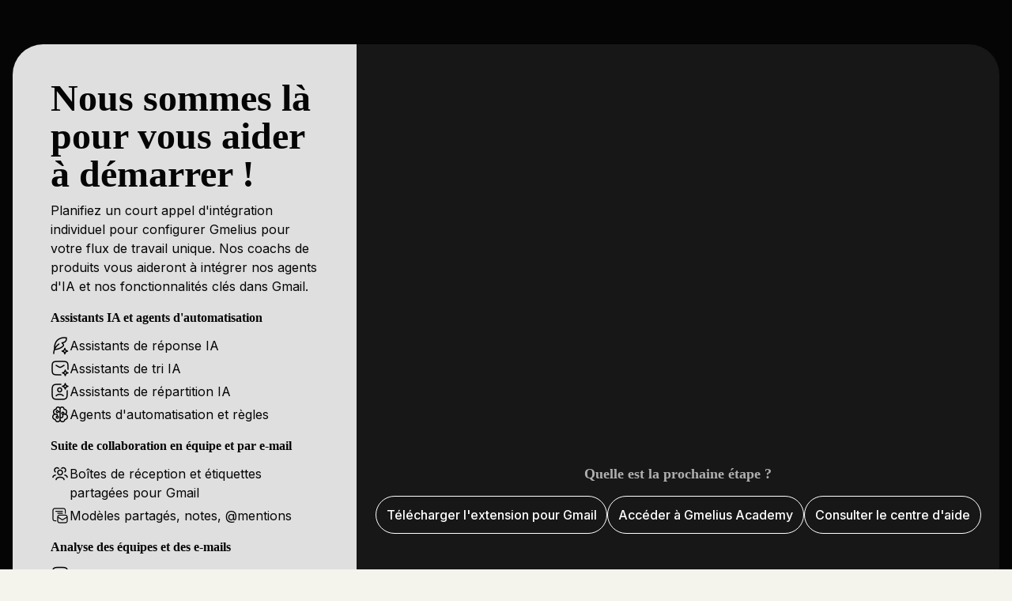

--- FILE ---
content_type: text/html
request_url: https://gmelius.com/fr/onboarding
body_size: 13215
content:
<!DOCTYPE html><!-- Last Published: Fri Jan 16 2026 13:22:12 GMT+0000 (Coordinated Universal Time) --><html data-wf-domain="gmelius.com" data-wf-page="67cedb4df59bb87a75f6f6a3" data-wf-site="673756894ac417efeb387dda" lang="fr"><head><meta charset="utf-8"/><title>Onboarding | Gmelius</title><link rel="alternate" hrefLang="x-default" href="https://gmelius.com/onboarding"/><link rel="alternate" hrefLang="en" href="https://gmelius.com/onboarding"/><link rel="alternate" hrefLang="fr" href="https://gmelius.com/fr/onboarding"/><link rel="alternate" hrefLang="de" href="https://gmelius.com/de/onboarding"/><link rel="alternate" hrefLang="pt" href="https://gmelius.com/pt/onboarding"/><link rel="alternate" hrefLang="es" href="https://gmelius.com/es/onboarding"/><link rel="alternate" hrefLang="ja-JP" href="https://gmelius.com/ja/onboarding"/><meta content="Commencez à utiliser Gmelius en solo ou avec les conseils de notre équipe dédiée. Réservez une session d&#x27;onboarding avec votre Product Coach ! C&#x27;est gratuit." name="description"/><meta content="Onboarding | Gmelius" property="og:title"/><meta content="Commencez à utiliser Gmelius en solo ou avec les conseils de notre équipe dédiée. Réservez une session d&#x27;onboarding avec votre Product Coach ! C&#x27;est gratuit." property="og:description"/><meta content="https://cloud.gmelius.com/public/site/thumbnails/gmelius.png" property="og:image"/><meta content="Onboarding | Gmelius" property="twitter:title"/><meta content="Commencez à utiliser Gmelius en solo ou avec les conseils de notre équipe dédiée. Réservez une session d&#x27;onboarding avec votre Product Coach ! C&#x27;est gratuit." property="twitter:description"/><meta content="https://cloud.gmelius.com/public/site/thumbnails/gmelius.png" property="twitter:image"/><meta property="og:type" content="website"/><meta content="summary_large_image" name="twitter:card"/><meta content="width=device-width, initial-scale=1" name="viewport"/><link href="https://cdn.prod.website-files.com/673756894ac417efeb387dda/css/gmelius-staging.shared.6a93c43d4.min.css" rel="stylesheet" type="text/css" integrity="sha384-apPEPUmyTPvDtP6swW9KdcdHudx1NhcXSwbC2Ow5Din1YpecAG/bkCA9rDFxEctV" crossorigin="anonymous"/><link href="https://cdn.prod.website-files.com/673756894ac417efeb387dda/css/gmelius-staging.67cedb4df59bb87a75f6f6a3-650c5d4e8.min.css" rel="stylesheet" type="text/css" integrity="sha384-V1NDSo5WkvxhkHbKIlUXO0PaSmUGTTwVz5uTSKW0eCEcVviG+CL2+bqpA4k7LicY" crossorigin="anonymous"/><link href="https://fonts.googleapis.com" rel="preconnect"/><link href="https://fonts.gstatic.com" rel="preconnect" crossorigin="anonymous"/><script src="https://ajax.googleapis.com/ajax/libs/webfont/1.6.26/webfont.js" type="text/javascript"></script><script type="text/javascript">WebFont.load({  google: {    families: ["Inter:regular,500,600,700,800,900"]  }});</script><script type="text/javascript">!function(o,c){var n=c.documentElement,t=" w-mod-";n.className+=t+"js",("ontouchstart"in o||o.DocumentTouch&&c instanceof DocumentTouch)&&(n.className+=t+"touch")}(window,document);</script><link href="https://cdn.prod.website-files.com/673756894ac417efeb387dda/67ced9f3fdbc46ec87b83763_favicon-gmelius.png" rel="shortcut icon" type="image/x-icon"/><link href="https://cdn.prod.website-files.com/673756894ac417efeb387dda/67ceda54ed702354d3f7b7e3_app-icon-256.png" rel="apple-touch-icon"/><link href="https://gmelius.com/fr/onboarding" rel="canonical"/><!-- Please keep this css code to improve the font quality-->
<style>
  * {
  -webkit-font-smoothing: antialiased;
  -moz-osx-font-smoothing: grayscale;
}
  @media screen and (max-width: 479px) {
    .w-background-video>video {
      width: initial !important;
      margin-left:45vw !important
    }
}
  
</style>

<meta name="ahrefs-site-verification" content="e5f603b0ee51306d7baec643807ec978cb911f0b697e4cac2e1db5902bbcb898">
<meta name="facebook-domain-verification" content="9lvmtuq2kq865qjp5p5n9z284b5flo" />
<link rel="chrome-webstore-item" href="https://chrome.google.com/webstore/detail/dheionainndbbpoacpnopgmnihkcmnkl">
<link href="https://www.googletagmanager.com" rel="preconnect" crossorigin>

<!-- Google Tag Manager-->
<script>(function(w,d,s,l,i){w[l]=w[l]||[];w[l].push({'gtm.start':
new Date().getTime(),event:'gtm.js'});var f=d.getElementsByTagName(s)[0],
j=d.createElement(s),dl=l!='dataLayer'?'&l='+l:'';j.async=true;j.src=
'https://www.googletagmanager.com/gtm.js?id='+i+dl;f.parentNode.insertBefore(j,f);
})(window,document,'script','dataLayer','GTM-PBG668S');</script>
<!-- End Google Tag Manager -->

<!-- Partners via Kiflo -->
<script type="text/javascript">
    var kjs = window.kjs || function (a) {
            var c = { apiKey: a.apiKey };
            var d = document;
            setTimeout(function () {
                var b = d.createElement("script");
                b.src = a.url || "https://cdn.kiflo.com/k.js", d.getElementsByTagName("script")[0].parentNode.appendChild(b)
            });
            return c;
        }({ apiKey: "4f4b7a12-2adb-4b27-8e80-0fc6bc6c933d" });
  
// Crisp Chat
window.$crisp=[];window.CRISP_WEBSITE_ID="9fd16160-c926-4a57-8cf7-8e597aee8528";(function(){d=document;s=d.createElement("script");s.src="https://client.crisp.chat/l.js";s.async=1;d.getElementsByTagName("head")[0].appendChild(s);})();

// OG:URL
// Get the URL from the browser without query parameters and fragments
const urlPath = window.location.origin + window.location.pathname;

// Check for the meta og:url tag
const ogURL = document.querySelector('meta[property="og:url"]');

// Add the meta og:url tag if not found
if (!ogURL) {
	const meta = document.createElement('meta');
    meta.setAttribute('property', 'og:url');
    meta.setAttribute('content', urlPath);
    document.head.appendChild(meta);
} else {
    // If the og:url meta tag already exists, update its content
    ogURL.setAttribute('content', urlPath);
}
</script><script type="application/ld+json">
{
  "@context": "https://schema.org",
  "@type": "WebApplication",
  "@id": "gmelius",
  "applicationCategory": "BusinessApplication",
  "name": "Gmelius",
  "operatingSystem": "all",
  "url": "https://gmelius.com",
  "aggregateRating": {
    "@type": "AggregateRating",
    "ratingValue": "4.7",
    "reviewCount": "2084"
  },
  "offers": {
    "@type": "AggregateOffer",
    "offeredBy": {
      "@type": "Organization",
      "name": "Gmelius"
    },
    "highPrice": "49.00",
    "lowPrice": "0",
    "offerCount": "3",
    "priceCurrency": "USD",
    "offers": [
      {
        "@type": "Offer",
        "name": "Growth Plan",
        "price": "24.00",
        "priceCurrency": "USD",
        "billingPeriod": "P1M",
        "availability": "https://schema.org/InStock",
        "url": "https://gmelius.com/pricing#growth"
      },
      {
        "@type": "Offer",
        "name": "Pro Plan",
        "price": "36.00",
        "priceCurrency": "USD",
        "billingPeriod": "P1M",
        "availability": "https://schema.org/InStock",
        "url": "https://gmelius.com/pricing#pro"
      },
      {
        "@type": "Offer",
        "name": "Enterprise Plan",
        "price": "0.00",
        "priceCurrency": "USD",
        "billingPeriod": "P1M",
        "availability": "https://schema.org/InStock",
        "url": "https://gmelius.com/pricing#enterprise"
      }
    ]
  },
  "creator": {
    "@type": "Organization",
    "@id": "#organization",
    "name": "Gmelius",
    "url": "https://gmelius.com",
    "logo": {
      "@type": "ImageObject",
      "url": "https://cdn.prod.website-files.com/673756894ac417efeb387dda/67cec500e093893c8e29929f_11e23fd8c9204c41a3ab96ebe44a22a0_gmelius-logo-app.png",
      "width": 100,
      "height": 100
    }
  }
}
</script><script src="https://cdn.prod.website-files.com/673756894ac417efeb387dda%2F652d31f3dc22d7b4ee708e44%2F67ebcfa07449ce3d65dd05d7%2Fclarity_script-8.4.3.js" type="text/javascript"></script><script type="text/javascript">window.__WEBFLOW_CURRENCY_SETTINGS = {"currencyCode":"USD","symbol":"$","decimal":".","fractionDigits":2,"group":",","template":"{{wf {\"path\":\"symbol\",\"type\":\"PlainText\"} }} {{wf {\"path\":\"amount\",\"type\":\"CommercePrice\"} }} {{wf {\"path\":\"currencyCode\",\"type\":\"PlainText\"} }}","hideDecimalForWholeNumbers":false};</script></head><body class="body"><div class="google-tag-manager w-embed w-iframe"><!-- Google Tag Manager (noscript) -->
<noscript><iframe src="https://www.googletagmanager.com/ns.html?id=GTM-PBG668S"
height="0" width="0" style="display:none;visibility:hidden"></iframe></noscript>
<!-- End Google Tag Manager (noscript) --></div><header class="section-header homepage"><div class="section-inner-wrapper short-page cal"><div class="padding-global"><div class="padding-section-medium page-with-single-content"><div class="w-layout-hflex flex-split-large cal-form"><div class="div-block-377"><h2 class="heading-137">Nous sommes là pour vous aider à démarrer !</h2><div>Planifiez un court appel d&#x27;intégration individuel pour configurer Gmelius pour votre flux de travail unique. Nos coachs de produits vous aideront à intégrer nos agents d&#x27;IA et nos fonctionnalités clés dans Gmail.</div><div class="demo-subtitle">Assistants IA et agents d&#x27;automatisation</div><div class="w-layout-hflex demo-feature-item"><img src="https://cdn.prod.website-files.com/673756894ac417efeb387dda/67c8325526f41cab2ae71b73_6301be00dfd2a619bad69e05830db966_icon-ai-reply-assistant.webp" loading="lazy" width="24" height="24" alt="" class="pricing-feature-item-icon"/><div class="pricing-feature-item-text">Assistants de réponse IA</div></div><div class="w-layout-hflex demo-feature-item"><img src="https://cdn.prod.website-files.com/673756894ac417efeb387dda/67c8331db251d263305ba50a_6044df49eb291c3a59792ebbad501b3c_icon-ai-sorting-assistant.webp" loading="lazy" width="24" height="24" alt="" class="pricing-feature-item-icon"/><div class="pricing-feature-item-text">Assistants de tri IA</div></div><div class="w-layout-hflex demo-feature-item"><img src="https://cdn.prod.website-files.com/673756894ac417efeb387dda/67c833399d35e1684a5e5ee0_icon-ai-dispatching-assistant.webp" loading="lazy" width="24" height="24" alt="" class="pricing-feature-item-icon"/><div class="pricing-feature-item-text">Assistants de répartition IA</div></div><div class="w-layout-hflex demo-feature-item"><img src="https://cdn.prod.website-files.com/673756894ac417efeb387dda/67ca1617f3f810b2e7875e2c_icon-automation.webp" loading="lazy" width="24" height="24" alt="" class="pricing-feature-item-icon"/><div class="pricing-feature-item-text">Agents d&#x27;automatisation et règles</div></div><div class="demo-subtitle">Suite de collaboration en équipe et par e-mail</div><div class="w-layout-hflex demo-feature-item"><img src="https://cdn.prod.website-files.com/673756894ac417efeb387dda/67ca162d220120ec3572d5b2_icon-collaboration.webp" loading="lazy" width="24" height="24" alt="" class="pricing-feature-item-icon"/><div class="pricing-feature-item-text">Boîtes de réception et étiquettes partagées pour Gmail</div></div><div class="w-layout-hflex demo-feature-item"><img src="https://cdn.prod.website-files.com/673756894ac417efeb387dda/67ca16471d2919ac535625a6_icon-templates.webp" loading="lazy" width="24" height="24" alt="" class="pricing-feature-item-icon"/><div class="pricing-feature-item-text">Modèles partagés, notes, @mentions</div></div><div class="demo-subtitle">Analyse des équipes et des e-mails</div><div class="w-layout-hflex demo-feature-item"><img src="https://cdn.prod.website-files.com/673756894ac417efeb387dda/67ca0f8464b17249fc0d199c_icon-analytics.webp" loading="lazy" width="24" height="24" alt="" class="pricing-feature-item-icon"/><div class="pricing-feature-item-text">Analytique des e-mails</div></div><div class="w-layout-hflex demo-feature-item"><img src="https://cdn.prod.website-files.com/673756894ac417efeb387dda/67ca162d220120ec3572d5b2_icon-collaboration.webp" loading="lazy" width="24" height="24" alt="" class="pricing-feature-item-icon"/><div class="pricing-feature-item-text">KPI de performance de l&#x27;équipe</div></div><div class="w-layout-hflex demo-feature-item"><img src="https://cdn.prod.website-files.com/673756894ac417efeb387dda/67ca0f5b65bdc7164ad060ac_85688b29a82d92a0dcb7613672e9575e_icon-advanced-analytics.webp" loading="lazy" width="24" height="24" alt="" class="pricing-feature-item-icon"/><div class="pricing-feature-item-text">Process Mining</div></div></div><div class="div-block-376"><div class="code-embed-7 w-embed w-script"><!-- Cal inline embed code begins -->
<div style="width:100%;height:100%;overflow:scroll" id="my-cal-inline"></div>
<script type="text/javascript">
  (function (C, A, L) { let p = function (a, ar) { a.q.push(ar); }; let d = C.document; C.Cal = C.Cal || function () { let cal = C.Cal; let ar = arguments; if (!cal.loaded) { cal.ns = {}; cal.q = cal.q || []; d.head.appendChild(d.createElement("script")).src = A; cal.loaded = true; } if (ar[0] === L) { const api = function () { p(api, arguments); }; const namespace = ar[1]; api.q = api.q || []; if(typeof namespace === "string"){cal.ns[namespace] = cal.ns[namespace] || api;p(cal.ns[namespace], ar);p(cal, ["initNamespace", namespace]);} else p(cal, ar); return;} p(cal, ar); }; })(window, "https://app.cal.com/embed/embed.js", "init");
Cal("init", "onboarding", {origin:"https://cal.com"});

  Cal.ns.onboarding("inline", {
    elementOrSelector:"#my-cal-inline",
    config: {"layout":"month_view","theme":"dark"},
    calLink: "team/gmelius/onboarding",
  });

  Cal.ns.onboarding("ui", {"theme":"dark","hideEventTypeDetails":false,"layout":"month_view"});
  </script>
  <!-- Cal inline embed code ends --></div><div class="padding-section-small margin-top margin-large"><h4 class="heading-138">Quelle est la prochaine étape ?</h4><div class="div-block-378"><a href="/fr/download/gmail-extension" class="link link-text-white foot w-inline-block"><div>Télécharger l&#x27;extension pour Gmail</div></a><a href="https://learn.gmelius.com/" target="_blank" class="link link-text-white foot w-inline-block"><div>Accéder à Gmelius Academy</div></a><a href="https://help.gmelius.com" target="_blank" class="link link-text-white foot w-inline-block"><div>Consulter le centre d&#x27;aide</div></a></div></div></div></div></div></div><section data-w-id="2d3a50f8-1e7e-4ad2-3ff3-7c4ca93eda42" class="section-logos"><div class="padding-section-small margin-top margin-large"><div class="text-align-center margin-bottom margin-small"><div class="paragraph text-color-white social-proof-text"><span class="text-span-142">Plus de 10&#x27;000 équipes ont intégré Gmelius à leurs workflows quotidiens.</span></div></div><div class="logos-component"><div class="logos-list"><div id="w-node-_86e35f7b-f91e-6081-d27b-38be75192c28-75192c26" class="logo3-wrapper"><img loading="lazy" height="Auto" alt="Prenez" src="https://cdn.prod.website-files.com/673756894ac417efeb387dda/67c8d9cb38bdf5aee3a6afc0_6e70f7afb27e62a6e09f241d8ec020c2_grab.webp" class="logo3-logo"/></div><div id="w-node-_86e35f7b-f91e-6081-d27b-38be75192c2a-75192c26" class="logo3-wrapper"><img loading="lazy" src="https://cdn.prod.website-files.com/673756894ac417efeb387dda/67c8df86bb97d54ec6ef2c66_checkout.webp" alt="couperet" class="logo3-logo"/></div><div id="w-node-_86e35f7b-f91e-6081-d27b-38be75192c2c-75192c26" class="logo3-wrapper"><img loading="lazy" src="https://cdn.prod.website-files.com/673756894ac417efeb387dda/67c8d9cb496c3a8d741798c1_d017a77092d651fbca83c312a58cfd21_personio.webp" alt="Personio" class="logo3-logo"/></div><div id="w-node-_86e35f7b-f91e-6081-d27b-38be75192c2e-75192c26" class="logo3-wrapper"><img loading="lazy" src="https://cdn.prod.website-files.com/673756894ac417efeb387dda/67c8df8665ef0c1abab35191_frc.webp" alt="Croix-Rouge française" class="logo3-logo"/></div><div id="w-node-_86e35f7b-f91e-6081-d27b-38be75192c30-75192c26" class="logo3-wrapper"><img loading="lazy" src="https://cdn.prod.website-files.com/673756894ac417efeb387dda/67c8d9cb0f251c1fa2147945_3486f5c762780c054841520075125f54_databricks.webp" alt="briques" class="logo3-logo"/></div><div id="w-node-_86e35f7b-f91e-6081-d27b-38be75192c32-75192c26" class="logo3-wrapper"><img loading="lazy" src="https://cdn.prod.website-files.com/673756894ac417efeb387dda/67c8df862f8271e4b9905008_holtzbrinck.webp" alt="Groupe de publication" class="logo3-logo"/></div></div><div class="logos-list"><div id="w-node-_86e35f7b-f91e-6081-d27b-38be75192c35-75192c26" class="logo3-wrapper"><img loading="lazy" height="Auto" alt="Prenez" src="https://cdn.prod.website-files.com/673756894ac417efeb387dda/67c8d9cb38bdf5aee3a6afc0_6e70f7afb27e62a6e09f241d8ec020c2_grab.webp" class="logo3-logo"/></div><div id="w-node-_86e35f7b-f91e-6081-d27b-38be75192c37-75192c26" class="logo3-wrapper"><img loading="lazy" src="https://cdn.prod.website-files.com/673756894ac417efeb387dda/67c8df86bb97d54ec6ef2c66_checkout.webp" alt="couperet" class="logo3-logo"/></div><div id="w-node-_86e35f7b-f91e-6081-d27b-38be75192c39-75192c26" class="logo3-wrapper"><img loading="lazy" src="https://cdn.prod.website-files.com/673756894ac417efeb387dda/67c8d9cb496c3a8d741798c1_d017a77092d651fbca83c312a58cfd21_personio.webp" alt="Personio" class="logo3-logo"/></div><div id="w-node-_86e35f7b-f91e-6081-d27b-38be75192c3b-75192c26" class="logo3-wrapper"><img loading="lazy" src="https://cdn.prod.website-files.com/673756894ac417efeb387dda/67c8df8665ef0c1abab35191_frc.webp" alt="Croix-Rouge française" class="logo3-logo"/></div><div id="w-node-_86e35f7b-f91e-6081-d27b-38be75192c3d-75192c26" class="logo3-wrapper"><img loading="lazy" src="https://cdn.prod.website-files.com/673756894ac417efeb387dda/67c8d9cb0f251c1fa2147945_3486f5c762780c054841520075125f54_databricks.webp" alt="briques" class="logo3-logo"/></div><div id="w-node-_86e35f7b-f91e-6081-d27b-38be75192c3f-75192c26" class="logo3-wrapper"><img loading="lazy" src="https://cdn.prod.website-files.com/673756894ac417efeb387dda/67c8df862f8271e4b9905008_holtzbrinck.webp" alt="Groupe de publication" class="logo3-logo"/></div></div></div></div></section></div></header><section class="section-dark section-cta noprint"><div class="hero-content max-width-large"><h2 class="heading text-color-white max-width-large">Récupérez 1 heure par jour sur la gestion de vos emails.</h2><div class="cta-block footer"><a href="https://app.gmelius.com/signup" class="button is-secondary is-icon is-white get-started w-inline-block"><img width="32" height="32" alt="Google" src="https://cdn.prod.website-files.com/673756894ac417efeb387dda/67376c63996899312dc262bd_google-icon.svg" loading="lazy" class="image-215"/><div class="text-block-334">Inscrivez-vous avec Google</div></a></div></div></section><div class="footer-component noprint"><div class="padding-global"><div class="container-large"><div class="padding-vertical padding-xxlarge"><div class="padding-bottom padding-xxlarge"><div class="w-layout-grid footer-menu-wrapper text-color-white"><div class="footer-link-list"><h4 class="heading-section-footer">Produit</h4><a href="https://app.gmelius.com/signup" class="footer-link get-started">S&#x27;inscrire</a><link rel="prefetch" href="https://app.gmelius.com/signup"/><a href="/fr/demo" class="footer-link">Demander une démo</a><a href="/fr/download/gmail-extension" class="footer-link">Installer l&#x27;extension</a><a href="/fr/download/mobile" class="footer-link">Installer la PWA (iOS &amp; Android)</a><a href="https://workspace.google.com/marketplace/app/gmelius_shared_inboxes_ai_assistants_for/535790240972" class="footer-link">Installer l&#x27;application Google Workspace</a><a href="/fr/api" class="footer-link">API pour développeurs</a><h4 class="heading-section-footer margin">Intelligence artificielle</h4><a href="/fr/assistant-ia" class="footer-link">Agents d&#x27;automatisation du courrier électronique</a><div class="w-dyn-list"><div role="list" class="w-dyn-items"><div role="listitem" class="w-dyn-item"><a href="/fr/features/assistant-ia-reponse-email" class="footer-link">Assistants de réponse IA</a></div><div role="listitem" class="w-dyn-item"><a href="/fr/features/assistant-ia-classification-email" class="footer-link">Assistants de tri IA</a></div><div role="listitem" class="w-dyn-item"><a href="/fr/features/assistant-ia-charge-travail" class="footer-link">Assistants de répartition IA</a></div><div role="listitem" class="w-dyn-item"><a href="/fr/features/automatisation" class="footer-link">Règles et agents d&#x27;automatisation</a></div></div></div><h4 class="heading-section-footer margin">Collaboration en équipe</h4><a href="/fr/boite-mail-partagee" class="footer-link">Boîte de réception partagée</a><div class="w-dyn-list"><div role="list" class="w-dyn-items"><div role="listitem" class="w-dyn-item"><a href="/fr/features/partager-libelles-gmail" class="footer-link">Libellés Gmail partagés</a></div><div role="listitem" class="w-dyn-item"><a href="/fr/features/brouillons-email-partages" class="footer-link">Brouillons d&#x27;e-mails partagés</a></div><div role="listitem" class="w-dyn-item"><a href="/fr/features/notes-email-pour-gmail" class="footer-link">Notes email et @mentions</a></div><div role="listitem" class="w-dyn-item"><a href="/fr/features/partager-emails" class="footer-link">Délégation par e-mail</a></div><div role="listitem" class="w-dyn-item"><a href="/fr/features/modeles-email-gmail" class="footer-link">Modèles de courrier électronique</a></div><div role="listitem" class="w-dyn-item"><a href="/fr/features/permaliens-email" class="footer-link">Permaliens Email</a></div></div></div><h4 class="heading-section-footer margin">Gestion des e-mails</h4><a href="/fr/tableaux-kanban" class="footer-link">Tableaux Kanban</a><div class="w-dyn-list"><div role="list" class="w-dyn-items"><div role="listitem" class="w-dyn-item"><a href="/fr/features/custom-views" class="footer-link">Vues personnalisées</a></div><div role="listitem" class="w-dyn-item"><a href="/fr/features/analytique-email" class="footer-link">Analytique des emails</a></div><div role="listitem" class="w-dyn-item"><a href="/fr/features/email-tags" class="footer-link">Tags d&#x27;e-mail</a></div><div role="listitem" class="w-dyn-item"><a href="/fr/features/recent-conversations" class="footer-link">Conversations récentes</a></div></div></div></div><div class="footer-link-list"><h4 class="heading-section-footer">L&#x27;entreprise</h4><a href="/fr/pricing" class="footer-link">Tarification</a><a href="/fr/legal" class="footer-link">Pôle juridique</a><a href="/fr/partners" class="footer-link">Partenariats</a><a href="https://trust.gmelius.com" target="_blank" class="footer-link">Trust Center</a><a id="featurebase-widget" href="#" class="footer-link featurebase-widget featurebase-widget-footer-navlink w-inline-block"><div class="text-block-360">Product Updates</div></a><a href="https://updates.gmelius.com/roadmap" target="_blank" class="footer-link">Roadmap Produit</a><h4 class="heading-section-footer margin">Témoignages clients</h4><div class="w-dyn-list"><div role="list" class="w-dyn-items"><div role="listitem" class="w-dyn-item"><a href="/fr/customer-success-stories/french-red-cross" class="footer-link">Croix-Rouge française</a></div><div role="listitem" class="w-dyn-item"><a href="/fr/customer-success-stories/pod-forward" class="footer-link">Pod Forward</a></div><div role="listitem" class="w-dyn-item"><a href="/fr/customer-success-stories/norsemaison" class="footer-link">Norsemaison</a></div><div role="listitem" class="w-dyn-item"><a href="/fr/customer-success-stories/seguin-financial" class="footer-link">Seguin Financial</a></div><div role="listitem" class="w-dyn-item"><a href="/fr/customer-success-stories/nori" class="footer-link">Nori</a></div><div role="listitem" class="w-dyn-item"><a href="/fr/customer-success-stories/merserwis" class="footer-link">Merserwis</a></div><div role="listitem" class="w-dyn-item"><a href="/fr/customer-success-stories/boise-state-university" class="footer-link">Boise State University</a></div></div></div><h4 class="heading-section-footer margin">Comparez Gmelius à</h4><div class="w-dyn-list"><div role="list" class="w-dyn-items"><div role="listitem" class="w-dyn-item"><a href="/fr/alternative/hiver" class="footer-link">Hiver</a></div><div role="listitem" class="w-dyn-item"><a href="/fr/alternative/fyxer" class="footer-link">Fyxer AI</a></div><div role="listitem" class="w-dyn-item"><a href="/fr/alternative/superhuman" class="footer-link">Superhuman</a></div><div role="listitem" class="w-dyn-item"><a href="/fr/alternative/front" class="footer-link">Front</a></div><div role="listitem" class="w-dyn-item"><a href="/fr/alternative/missive" class="footer-link">Missive</a></div><div role="listitem" class="w-dyn-item"><a href="/fr/alternative/dragapp" class="footer-link">DragApp</a></div><div role="listitem" class="w-dyn-item"><a href="/fr/alternative/keeping" class="footer-link">Keeping</a></div><div role="listitem" class="w-dyn-item"><a href="/fr/alternative/sanebox" class="footer-link">SaneBox</a></div></div></div><h4 class="heading-section-footer margin">Suivez Gmelius</h4><a href="https://www.linkedin.com/company/gmelius/" target="_blank" class="footer-link footer-link-with-icon w-inline-block"><img src="https://cdn.prod.website-files.com/673756894ac417efeb387dda/67c6ff98b16b49399464dc45_icon-linkedin.webp" loading="lazy" width="20" height="20" alt="Icône LinkedIn"/><div>LinkedIn</div></a><a href="https://www.instagram.com/gmelius/" target="_blank" class="footer-link footer-link-with-icon w-inline-block"><img src="https://cdn.prod.website-files.com/673756894ac417efeb387dda/67c6ff98496af3a6f363b2ff_icon-instagram.webp" loading="lazy" width="20" height="20" alt="Icône Instagram"/><div>Instagram</div></a><a href="https://x.com/gmelius" target="_blank" class="footer-link footer-link-with-icon w-inline-block"><img src="https://cdn.prod.website-files.com/673756894ac417efeb387dda/67c6ff98238ec0e270d39b34_icon-twitter.webp" loading="lazy" width="20" height="20" alt="Icône X (Twitter)"/><div>X (Twitter)</div></a><a href="https://www.youtube.com/channel/UC6HKJKctNXGihVjPOyNlWOg?sub_confirmation=1" target="_blank" class="footer-link footer-link-with-icon w-inline-block"><img src="https://cdn.prod.website-files.com/673756894ac417efeb387dda/67c6ff98d19d11a6d25d87c3_icon-youtube.webp" loading="lazy" width="20" height="20" alt="Icône Youtube"/><div>Youtube</div></a></div><div id="w-node-_93842fd5-5601-24f0-7104-b4fb3bdf904f-3bdf9014" class="footer-link-list"><h4 class="heading-section-footer">Ressources</h4><a href="/fr/blog" class="footer-link">Blogue</a><a href="https://help.gmelius.com" target="_blank" class="footer-link">Centre d&#x27;Aide</a><a href="https://learn.gmelius.com" target="_blank" class="footer-link">Académie Gmelius</a><a href="/fr/videos" class="footer-link">Vidéos</a><a href="https://developers.gmelius.com/" target="_blank" class="footer-link">Documentation de l&#x27;API</a><a href="https://gmelius.statuspage.io/" target="_blank" class="footer-link">Statut</a><div class="hidden-mobile"><h4 class="heading-section-footer margin">Modèles de courrier électronique</h4><div class="w-dyn-list"><div role="list" class="w-dyn-items"><div role="listitem" class="w-dyn-item"><a href="/fr/departments/accounts-payable" class="footer-link">Accounts Payable</a></div><div role="listitem" class="w-dyn-item"><a href="/fr/departments/accounts-receivable" class="footer-link">Accounts Receivable</a></div><div role="listitem" class="w-dyn-item"><a href="/fr/departments/admissions" class="footer-link">Admissions</a></div><div role="listitem" class="w-dyn-item"><a href="/fr/departments/billing" class="footer-link">Billing</a></div><div role="listitem" class="w-dyn-item"><a href="/fr/departments/customer-service" class="footer-link">Customer Service</a></div><div role="listitem" class="w-dyn-item"><a href="/fr/departments/human-resources" class="footer-link">Human Resources</a></div><div role="listitem" class="w-dyn-item"><a href="/fr/departments/legal" class="footer-link">Legal</a></div><div role="listitem" class="w-dyn-item"><a href="/fr/departments/maintenance" class="footer-link">Maintenance</a></div><div role="listitem" class="w-dyn-item"><a href="/fr/departments/recruitment" class="footer-link">Recruitment</a></div><div role="listitem" class="w-dyn-item"><a href="/fr/departments/sales" class="footer-link">Sales</a></div></div></div><h4 class="heading-section-footer margin">Logos de Google Workspace</h4><div class="w-dyn-list"><div role="list" class="w-dyn-items"><div role="listitem" class="w-dyn-item"><a href="/fr/logos/gmail" class="footer-link">Gmail</a></div><div role="listitem" class="w-dyn-item"><a href="/fr/logos/google-calendar" class="footer-link">Calendar</a></div><div role="listitem" class="w-dyn-item"><a href="/fr/logos/google-chat" class="footer-link">Chat</a></div><div role="listitem" class="w-dyn-item"><a href="/fr/logos/google-docs" class="footer-link">Docs</a></div><div role="listitem" class="w-dyn-item"><a href="/fr/logos/google-drive" class="footer-link">Drive</a></div><div role="listitem" class="w-dyn-item"><a href="/fr/logos/google-forms" class="footer-link">Forms</a></div><div role="listitem" class="w-dyn-item"><a href="/fr/logos/google-meet" class="footer-link">Meet</a></div><div role="listitem" class="w-dyn-item"><a href="/fr/logos/google-sheets" class="footer-link">Sheets</a></div><div role="listitem" class="w-dyn-item"><a href="/fr/logos/google-slides" class="footer-link">Slides</a></div></div></div></div></div><div class="footer-link-list"><h4 class="heading-section-footer">Intégrations</h4><div class="w-dyn-list"><div role="list" class="w-dyn-items"><div role="listitem" class="w-dyn-item"><a href="/fr/integrations/gmail" class="footer-link footer-link-with-icon w-inline-block"><img src="https://cdn.prod.website-files.com/6737568a4ac417efeb387e5a/677d0809823113a71937513b_5fae8dbeccd209f34d84936d_Gmail_Product_Icon_96dp.svg" loading="lazy" width="20" alt="Gmail"/><div>Gmail</div></a></div><div role="listitem" class="w-dyn-item"><a href="/fr/integrations/google-groups" class="footer-link footer-link-with-icon w-inline-block"><img src="https://cdn.prod.website-files.com/6737568a4ac417efeb387e5a/677d08067398212f983e09cb_607e7f0ba1855c22d1f4b2d2_google-groups.avif" loading="lazy" width="20" alt="Groupes Google"/><div>Groupes Google</div></a></div><div role="listitem" class="w-dyn-item"><a href="/fr/integrations/google-workspace" class="footer-link footer-link-with-icon w-inline-block"><img src="https://cdn.prod.website-files.com/6737568a4ac417efeb387e5a/677d0807fcbc9fdd0c47d758_6502bd16832642947e83a877_google-workspace-admin.avif" loading="lazy" width="20" alt="Administrateur de Google Workspace"/><div>Administrateur de Google Workspace</div></a></div><div role="listitem" class="w-dyn-item"><a href="/fr/integrations/google-meet" class="footer-link footer-link-with-icon w-inline-block"><img src="https://cdn.prod.website-files.com/6737568a4ac417efeb387e5a/677d0808e529a92f90a6bb42_5fae8df77b0dec1520ec6e21_Meet_Product_Icon.svg" loading="lazy" width="20" alt="Google Meet"/><div>Google Meet</div></a></div><div role="listitem" class="w-dyn-item"><a href="/fr/integrations/google-calendar" class="footer-link footer-link-with-icon w-inline-block"><img src="https://cdn.prod.website-files.com/6737568a4ac417efeb387e5a/677d0808823113a719375051_5fae8e035b232cb287900b91_Calendar_Product_Icon.svg" loading="lazy" width="20" alt="Google Agenda"/><div>Google Agenda</div></a></div><div role="listitem" class="w-dyn-item"><a href="/fr/integrations/salesforce" class="footer-link footer-link-with-icon w-inline-block"><img src="https://cdn.prod.website-files.com/6737568a4ac417efeb387e5a/677d0806906dbd53f756c221_65732aa2d34418698ddf7391_salesforce.svg" loading="lazy" width="20" alt="Salesforce"/><div>Salesforce</div></a></div><div role="listitem" class="w-dyn-item"><a href="/fr/integrations/hubspot" class="footer-link footer-link-with-icon w-inline-block"><img src="https://cdn.prod.website-files.com/6737568a4ac417efeb387e5a/677d080629d3f40089c815c6_6569b344f77c77287936571a_hubspot.svg" loading="lazy" width="20" alt="HubSpot"/><div>HubSpot</div></a></div><div role="listitem" class="w-dyn-item"><a href="/fr/integrations/slack" class="footer-link footer-link-with-icon w-inline-block"><img src="https://cdn.prod.website-files.com/6737568a4ac417efeb387e5a/677d080a5c9edf673513afb2_63862ea5b4afe003319b1ecc_slack-logo.svg" loading="lazy" width="20" alt="Slack"/><div>Slack</div></a></div><div role="listitem" class="w-dyn-item"><a href="/fr/integrations/trello" class="footer-link footer-link-with-icon w-inline-block"><img src="https://cdn.prod.website-files.com/6737568a4ac417efeb387e5a/677d080c46248aaf34353135_5f1075ecaa895af926da2521_trello.svg" loading="lazy" width="20" alt="Trello"/><div>Trello</div></a></div><div role="listitem" class="w-dyn-item"><a href="/fr/integrations/nicereply" class="footer-link footer-link-with-icon w-inline-block"><img src="https://cdn.prod.website-files.com/6737568a4ac417efeb387e5a/677d08061b369cc1f8c0e033_6526584e030e4b2478532454_nicereply-logo-square.ddf56d1a.avif" loading="lazy" width="20" alt="NiceReply"/><div>NiceReply</div></a></div><div role="listitem" class="w-dyn-item"><a href="/fr/integrations/zapier" class="footer-link footer-link-with-icon w-inline-block"><img src="https://cdn.prod.website-files.com/6737568a4ac417efeb387e5a/677d0808431a4ec0dffa4b00_62da60212c7bd67a7ddf4469_150px%25402x.avif" loading="lazy" width="20" alt="Zapier"/><div>Zapier</div></a></div><div role="listitem" class="w-dyn-item"><a href="/fr/integrations/make" class="footer-link footer-link-with-icon w-inline-block"><img src="https://cdn.prod.website-files.com/6737568a4ac417efeb387e5a/677d080629d3f40089c815c9_646e0e8948980ed19a85cbd5_make-app-icon-square-512x512.avif" loading="lazy" width="20" alt="Make"/><div>Make</div></a></div><div role="listitem" class="w-dyn-item"><a href="/fr/integrations/relay-app" class="footer-link footer-link-with-icon w-inline-block"><img src="https://cdn.prod.website-files.com/6737568a4ac417efeb387e5a/6864fcc7a60fe1db2c48ccae_relay-app-logo.avif" loading="lazy" width="20" alt="Relay.app"/><div>Relay.app</div></a></div></div></div><h4 class="heading-section-footer margin">Par Gmelius</h4><a href="https://backupspace.io?ref=gmelius" target="_blank" class="footer-link footer-link-with-icon w-inline-block"><img src="https://cdn.prod.website-files.com/673756894ac417efeb387dda/67ca239ee21fa388820984d4_backup-space-icon-48.webp" loading="lazy" width="20" height="20" alt="Icône LinkedIn"/><div>Backup Space</div></a><h4 class="heading-section-footer margin">Langue</h4><div class="w-locales-list"><div role="list" class="w-locales-items"><div role="listitem" class="locale w-locales-item"><img src="https://cdn.prod.website-files.com/673756894ac417efeb387dda/681b686c0112b144ca26eba5_en.png" loading="lazy" width="20" height="20" alt="en"/><a hreflang="en" href="/onboarding" class="footer-link">English</a></div><div role="listitem" class="locale w-locales-item"><img src="https://cdn.prod.website-files.com/673756894ac417efeb387dda/681b68aa97086007c2a16bbb_fr.png" loading="lazy" width="20" height="20" alt="fr"/><a hreflang="fr" href="/fr/onboarding" aria-current="page" class="footer-link w--current">Français</a></div><div role="listitem" class="locale w-locales-item"><img src="https://cdn.prod.website-files.com/673756894ac417efeb387dda/6821fc6cec9663c67579a4b7_de.png" loading="lazy" width="20" height="20" alt="de"/><a hreflang="de" href="/de/onboarding" class="footer-link">Deutsch</a></div><div role="listitem" class="locale w-locales-item"><img src="https://cdn.prod.website-files.com/673756894ac417efeb387dda/6824ce0e22354cb64199f8a8_pt-br.png" loading="lazy" width="20" height="20" alt="pt"/><a hreflang="pt" href="/pt/onboarding" class="footer-link">Português</a></div><div role="listitem" class="locale w-locales-item"><img src="https://cdn.prod.website-files.com/673756894ac417efeb387dda/682ff6522ca007e87d9cbd82_es.png" loading="lazy" width="20" height="20" alt="es"/><a hreflang="es" href="/es/onboarding" class="footer-link">Español</a></div><div role="listitem" class="locale w-locales-item"><img src="https://cdn.prod.website-files.com/673756894ac417efeb387dda/69383c5bdc51b2ceb26dd171_flag-japan.webp" loading="lazy" width="20" height="20" alt="ja-JP"/><a hreflang="ja-JP" href="/ja/onboarding" class="footer-link">日本語</a></div></div></div></div></div></div></div></div></div><div class="lees-email-more-life">Less Email. More Life.</div><div class="footer-bottom"><div class="w-layout-hflex flex-block-3"><div id="w-node-dcbf1ec0-90da-917f-d748-debd9d8c3037-3bdf9014"><div class="text-block-315">© Gmelius. Tous droits réservés.</div></div><div id="w-node-_9a5c23ed-9633-b6b4-d7ae-330f365b073c-3bdf9014" class="div-block-354"><div class="collection-list-wrapper-26 w-dyn-list"><div role="list" class="collection-list-25 w-dyn-items"><div role="listitem" class="collection-item-22 w-dyn-item"><a href="/fr/legal/terms" class="link-footer-bottom">Conditions générales d&#x27;utilisation</a></div><div role="listitem" class="collection-item-22 w-dyn-item"><a href="/fr/legal/privacy" class="link-footer-bottom">Politique de confidentialité</a></div><div role="listitem" class="collection-item-22 w-dyn-item"><a href="/fr/legal/security" class="link-footer-bottom">Sécurité</a></div><div role="listitem" class="collection-item-22 w-dyn-item"><a href="/fr/legal/dpa" class="link-footer-bottom">RGPD et DPA</a></div><div role="listitem" class="collection-item-22 w-dyn-item"><a href="/fr/legal/cookie-policy" class="link-footer-bottom">Politique en matière de Cookies</a></div></div></div></div><div id="w-node-e144b461-fd21-a008-85b1-9b0dad05ab59-3bdf9014"><a href="https://cloud.google.com/find-a-partner/partner/gmelius" target="_blank" class="link-block-60 w-inline-block"><img src="https://cdn.prod.website-files.com/673756894ac417efeb387dda/67a72fa08a01b596c218038c_cloud_partner%402x.avif" loading="lazy" width="95" height="23" alt="Partenaire Google Cloud" class="image-207"/></a></div></div></div></div><script src="https://d3e54v103j8qbb.cloudfront.net/js/jquery-3.5.1.min.dc5e7f18c8.js?site=673756894ac417efeb387dda" type="text/javascript" integrity="sha256-9/aliU8dGd2tb6OSsuzixeV4y/faTqgFtohetphbbj0=" crossorigin="anonymous"></script><script src="https://cdn.prod.website-files.com/673756894ac417efeb387dda/js/gmelius-staging.067dc87a.e2d808b951080703.js" type="text/javascript" integrity="sha384-Cb1/fRZ45INECFfd36NCHkTHjmvIfY1IsjyjIJ7JkqwwFr1q6aJEXqeff653XW2f" crossorigin="anonymous"></script><iframe id="dashboard-frame-app" style="display:none"></iframe>
<!-- Cal element-click embed code begins -->
<script type="text/javascript">
(function (C, A, L) { let p = function (a, ar) { a.q.push(ar); }; let d = C.document; C.Cal = C.Cal || function () { let cal = C.Cal; let ar = arguments; if (!cal.loaded) { cal.ns = {}; cal.q = cal.q || []; d.head.appendChild(d.createElement("script")).src = A; cal.loaded = true; } if (ar[0] === L) { const api = function () { p(api, arguments); }; const namespace = ar[1]; api.q = api.q || []; if(typeof namespace === "string"){cal.ns[namespace] = cal.ns[namespace] || api;p(cal.ns[namespace], ar);p(cal, ["initNamespace", namespace]);} else p(cal, ar); return;} p(cal, ar); }; })(window, "https://app.cal.com/embed/embed.js", "init");
Cal("init", "demo", {origin:"https://cal.com"});

  // Important: Please add the following attributes to the element that should trigger the calendar to open upon clicking.
  // `data-cal-link="team/gmelius/demo"`
  // data-cal-namespace="demo"
  // `data-cal-config='{"layout":"month_view","theme":"dark"}'`

  Cal.ns.demo("ui", {"theme":"dark","hideEventTypeDetails":false,"layout":"month_view"});
  <!-- Cal element-click embed code ends -->
  
// Importing the Featurebase SDK
!(function(e,t){const a="featurebase-sdk";function n(){if(!t.getElementById(a)){var e=t.createElement("script");(e.id=a),(e.src="https://do.featurebase.app/js/sdk.js"),t.getElementsByTagName("script")[0].parentNode.insertBefore(e,t.getElementsByTagName("script")[0])}}"function"!=typeof e.Featurebase&&(e.Featurebase=function(){(e.Featurebase.q=e.Featurebase.q||[]).push(arguments)}),"complete"===t.readyState||"interactive"===t.readyState?n():t.addEventListener("DOMContentLoaded",n)})(window,document);
  
  var user = {};
  var params = new URLSearchParams(window.location.search);
  var path = window.location.pathname;
  const userPictures = document.getElementsByClassName('user-picture');
  const signupCTAs = document.getElementsByClassName('get-started');
  const bookDemoCTAs = document.querySelectorAll('[href*="request-demo"]');
  const isSignedIn = document.getElementsByClassName('is-user-state');
  const isSignedInInline = document.getElementsByClassName('is-state-user-inline');
  const upgradeCTAs = document.getElementsByClassName('button-pricing-plan');
  const educationCTAs = document.getElementsByClassName('gmelius-university');
  
  
  const plan = params.get('plan');
  const canPay = params.get('canpay');

  // Select buttons using provided CSS classes
  const btnsTrial = document.querySelectorAll('.button-trial');
  const btnsUpgrade = document.querySelectorAll('.button-upgrade');
  const btnsAccount = document.querySelectorAll('.button-account');
  const btnsDowngrade = document.querySelectorAll('.button-downgrade');
  const btnsUpgradeUser = document.querySelectorAll('.button-upgrade-user');

  // Conditional logic based on URL params
  if (plan && typeof canPay !== 'undefined') {
    document.querySelector('.pricing-title').textContent = 'Our Plans & Pricing';
    document.querySelector('.pricing-subtext').textContent = 'Contact sales@gmelius.com in case of questions';
	history.replaceState(null, '', window.location.pathname);

    // Hide Trial Buttons
    btnsTrial.forEach(btn => {
      if (btn) btn.style.display = 'none';
    });

    // Display appropriate buttons based on params
    if (canPay === 'false') {
      switch (plan) {
        case 'enterprise':
          btnsDowngrade.forEach(btn => {
            btn.style.display = 'flex';
          });
          document.querySelector('.button-enterprise').style.display = 'none';
          btnsAccount[2].style.display = 'flex'
          btnsAccount[2].href = 'https://app.gmelius.com/account'
          break;
        case 'pro':
          btnsDowngrade[0].style.display = 'flex'
          btnsAccount[1].style.display = 'flex'
          btnsAccount[1].href = 'https://app.gmelius.com/account'
          break;
        case 'growth':
          btnsUpgradeUser[1].style.display = 'flex'
          btnsAccount[0].style.display = 'flex'
          btnsAccount[0].href = 'https://app.gmelius.com/account'
          break;
        default:
          btnsUpgradeUser.forEach(btn => {
            btn.style.display = 'flex';
          });
          }
    } else {
      switch (plan) {
        case 'enterprise':
          btnsDowngrade.forEach(btn => {
            btn.style.display = 'flex';
          });
          document.querySelector('.button-enterprise').style.display = 'none';
          btnsAccount[2].style.display = 'flex'
          break;
        case 'pro':
          btnsDowngrade[0].style.display = 'flex'
          btnsAccount[1].style.display = 'flex'
          break;
        case 'growth':
          btnsUpgrade[1].style.display = 'flex'
          btnsAccount[0].style.display = 'flex'
          break;
        default:
          btnsUpgrade.forEach(btn => {
            btn.style.display = 'flex';
          });
          }
      }
    }

  try {
    window.onload = function() {
      document.getElementById('dashboard-frame-app').src = 'https://app.gmelius.com/websiteProxy.html';
    };
    window.addEventListener('message', function (e) {
      if (e.origin === 'https://app.gmelius.com') {
        user = e.data;
        window.localStorage.setItem('user', JSON.stringify(user));
      }
    });
    if (!Object.keys(user).length && window.localStorage.getItem('user')) {
      user = JSON.parse(window.localStorage.getItem('user'));
    }
    if (!Object.keys(user).length && (params.has('ref') && (params.get('ref') === 'dashboard' || params.get('ref') === 'extension'))) {
        user.picture = 'https://cloud.gmelius.com/public/logos/gmelius-32.png';
        window.localStorage.setItem('user', JSON.stringify(user));
    }
 
    if (Object.keys(user).length) {
        if (userPictures.length > 0) {
          Array.from(userPictures).forEach(function(picture) {
            if (user.email) {
              picture.src = user.picture || `https://avatar.oxro.io/avatar.svg?name=${user.email.toUpperCase()}&length=1`;
            } else {
              picture.src = 'https://cloud.gmelius.com/public/images/avatar-astro.png'
            }
            	
            picture.onerror = function () { 
            	this.style.display = 'none';
            }
          });
        }
        if (signupCTAs.length > 0) {
          Array.from(signupCTAs).forEach(function(cta) {
            //cta.style.display = 'none';
          });
        }
      	if (isSignedIn.length > 0) {
          Array.from(isSignedIn).forEach(function(cta) {
            //cta.style.display = 'none';
          });
        }
      if (isSignedInInline.length > 0) {
          Array.from(isSignedInInline).forEach(function(cta) {
            //cta.style.display = 'inline';
          });
        }
        if (educationCTAs.length > 0) {
          document.body.classList.add('hasAnnouncement');
          Array.from(educationCTAs).forEach(function(cta) {
            cta.style.display = 'block';
          });
        }
        if (upgradeCTAs.length > 0) {
          Array.from(upgradeCTAs).forEach(function(cta) {
            cta.classList.add('upgrade');
          });
        }
    }
  } catch (e) {}
  
document.addEventListener('DOMContentLoaded', function () {
  	if (user && user.email) {
      $crisp.push(["set", "user:email", [user.email]]);
    }
  
  	// Init Featurebase changelog
    Featurebase("init_changelog_widget", {
      organization: "gmelius",
      dropdown: {
        enabled: true, // Add this to enable the dropdown view of the changelog
        placement: "right", // Add this to change the placement of the dropdown
      },
      popup: {
        enabled: true, // Add this to enable the popup view of the changelog
        usersName: (user && user.name) ? user.name : "there",
        autoOpenForNewUpdates: (user && user.name) ? true : false, // This will open the popup for new updates
      },
      // category: [], // Filter results by changelog category, add category names in array, the names are case-sensitive
      theme: "dark", // Choose between dark or light theme
      locale: "en",
    },
    (error, data) => {
      if (data?.action === 'unreadChangelogsCountChanged') {
        console.log('Featurebase: unreadChangelogsCountChanged', data.unreadCount);
      }
    });
  
    const talkToSalesBtn = document.getElementById('talk-to-sales');
	const tryProBtn = document.getElementById('try-pro');
    const downgradeToGrowthBtn = document.getElementById('downgrade-growth');
    const downgradeToProBtn = document.getElementById('downgrade-pro');
  
  	const changelogBtns = document.querySelectorAll('.featurebase-widget');

    // Wait until Crisp is fully loaded
    function waitForCrisp(callback, attempts = 0) {
        if (window.$crisp && window.$crisp.is && window.CRISP_WEBSITE_ID) {
            callback();
        } else if (attempts < 10) {  // retry up to 10 times (5 sec)
            setTimeout(() => waitForCrisp(callback, attempts + 1), 500);
        } else {
            console.error('Crisp SDK failed to load.');
        }
    }
  
    function sendVisitorMessage(messageText) {
      $crisp.push(["set", "message:text", [messageText]]);
    }

    // Open Crisp chat and display messages
    function openChatAndShowMessages(text) {
        if (!$crisp.is("chat:visible")) {
            $crisp.push(["do", "chat:show"]);
        }

        if (!$crisp.is("chat:opened")) {
            $crisp.push(["do", "chat:open"]);
        }
      
        // Small delay ensures Crisp DOM readiness
        setTimeout(() => {
            sendVisitorMessage(text);
        }, 500);
    }

    // Button click handler
  	changelogBtns.forEach(btn => {
      btn.addEventListener('click', function (event) {
        event.preventDefault();
        window.Featurebase('manually_open_changelog_popup');
      });
    });
    talkToSalesBtn.addEventListener('click', function (event) {
      event.preventDefault();
      waitForCrisp(() => openChatAndShowMessages("Hi, I'd like to talk to your Enterprise Sales Team. My company name is:"));
    });
  	tryProBtn.addEventListener('click', function (event) {
      event.preventDefault();
      waitForCrisp(() => openChatAndShowMessages("Hi, I'd like to start a trial of Gmelius Pro. My email address is:"));
    });
  	downgradeToProBtn.addEventListener('click', function (event) {
      event.preventDefault();
      waitForCrisp(() => openChatAndShowMessages("Hi, I'd like to downgrade my subscription to Gmelius Pro."));
    });
    downgradeToGrowthBtn.addEventListener('click', function (event) {
      event.preventDefault();
      waitForCrisp(() => openChatAndShowMessages("Hi, I'd like to downgrade my subscription to Gmelius Growth."));
    });
  	btnsUpgradeUser.forEach(button => {
      button.addEventListener('click', event => {
        event.preventDefault();
      	waitForCrisp(() => openChatAndShowMessages("Hi, I'd like to upgrade my team's subscription."));
    });
});
});
  
// Custom logic for modals
document.addEventListener("DOMContentLoaded", () => {
  const closeButton = document.querySelector(".modal-close");

  if (!closeButton) return;

  closeButton.addEventListener("click", () => {
    const videoModal = document.querySelector(".video-in-modal");
    const introVideo = document.querySelector(".intro-video");

    if (videoModal) {
      videoModal.remove();
    }

    if (introVideo) {
      introVideo.remove();
    }
  });
});
</script></body></html>

--- FILE ---
content_type: text/html; charset=utf-8
request_url: https://gmelius.featurebase.app/en/widget/changelogPopupSSR?theme=dark&name=there&alwaysShow=true
body_size: 24348
content:
<!DOCTYPE html><html lang="en" id="main-html"><head><meta charSet="utf-8"/><meta name="viewport" content="width=device-width"/><meta http-equiv="Content-Security-Policy" content="default-src &#x27;self&#x27;; base-uri &#x27;none&#x27;; script-src &#x27;self&#x27; &#x27;report-sample&#x27; &#x27;unsafe-inline&#x27;    https://app.intercom.io https://widget.intercom.io https://js.intercomcdn.com https://assets.churnkey.co https://featurebase.app https://*.featurebase.app https://app.posthog.com https://r.wdfl.co/rw.js https://js.stripe.com https://maps.googleapis.com https://www.googletagmanager.com https://*.googletagmanager.com https://www.google.com/recaptcha/ https://www.gstatic.com/recaptcha/ assets.customer.io https://static.ads-twitter.com https://static.zdassets.com https://tb.featurebaseapp.com https://tbi.featurebaseapp.com https://cdnjs.cloudflare.com https://fb-resources.fra1.cdn.digitaloceanspaces.com https://scripts.simpleanalyticscdn.com; style-src &#x27;report-sample&#x27; &#x27;self&#x27; &#x27;unsafe-inline&#x27; https://featurebase.app https://*.featurebase.app https://fb-usercontent.fra1.cdn.digitaloceanspaces.com https://fb-usercontent.fra1.digitaloceanspaces.com https://fonts.googleapis.com https://assets.churnkey.co https://r.wdfl.co/rw.js; frame-src *; child-src *; object-src &#x27;none&#x27;; block-all-mixed-content; upgrade-insecure-requests; img-src &#x27;self&#x27; data: blob: https://featurebase.app https://*.featurebase.app https://fb-usercontent.fra1.digitaloceanspaces.com https://fb-usercontent.fra1.cdn.digitaloceanspaces.com https://*.featurebase-attachments.com https://cdn.jsdelivr.net https://js.intercomcdn.com https://static.intercomassets.com https://downloads.intercomcdn.com https://downloads.intercomcdn.eu https://downloads.au.intercomcdn.com https://uploads.intercomusercontent.com https://gifs.intercomcdn.com https://video-messages.intercomcdn.com https://messenger-apps.intercom.io https://messenger-apps.eu.intercom.io https://messenger-apps.au.intercom.io https://*.intercom-attachments-1.com https://*.intercom-attachments.eu https://*.au.intercom-attachments.com https://*.intercom-attachments-2.com https://*.intercom-attachments-3.com https://*.intercom-attachments-4.com https://*.intercom-attachments-5.com https://*.intercom-attachments-6.com https://*.intercom-attachments-7.com https://*.intercom-attachments-8.com https://*.intercom-attachments-9.com https://static.intercomassets.eu https://static.au.intercomassets.com https://*.google-analytics.com https://*.googletagmanager.com https://*.analytics.google.com https://*.g.doubleclick.net www.googletagmanager.com track.customer.io https://instatus.com https://dashboard.instatus.com ads-twitter.com ads-api.twitter.com analytics.twitter.com https://*.zendesk.com https://api.mapbox.com https://*.mapbox.com https://queue.simpleanalyticscdn.com https://simpleanalyticsbadges.com; media-src &#x27;self&#x27; data: blob: https://featurebase.app https://*.featurebase.app https://fb-usercontent.fra1.cdn.digitaloceanspaces.com https://fb-usercontent.fra1.digitaloceanspaces.com https://js.intercomcdn.com https://customer-wdqko9h3ubekuskt.cloudflarestream.com https://customer-wdqko9h3ubekuskt.videodelivery.net https://global.featurebase-attachments.com https://*.featurebase-attachments.com; form-action &#x27;report-sample&#x27; &#x27;self&#x27; &#x27;unsafe-inline&#x27; https://featurebase.app https://*.featurebase.app https://intercom.help https://api-iam.intercom.io https://api-iam.eu.intercom.io https://api-iam.au.intercom.io; font-src &#x27;self&#x27; https://fonts.gstatic.com https://fonts.googleapis.com https://js.intercomcdn.com https://fonts.intercomcdn.com https://fb-usercontent.fra1.cdn.digitaloceanspaces.com; connect-src &#x27;self&#x27; data: https://featurebase.app https://*.featurebase.app https://*.algolia.net https://*.algolianet.com https://*.algolia.io https://via.intercom.io https://api.intercom.io https://api.au.intercom.io https://api.eu.intercom.io https://api-iam.intercom.io https://api-iam.eu.intercom.io https://api-iam.au.intercom.io https://api-ping.intercom.io https://nexus-websocket-a.intercom.io wss://nexus-websocket-a.intercom.io https://nexus-websocket-b.intercom.io wss://nexus-websocket-b.intercom.io https://nexus-europe-websocket.intercom.io wss://nexus-europe-websocket.intercom.io https://nexus-australia-websocket.intercom.io wss://nexus-australia-websocket.intercom.io https://uploads.intercomcdn.com https://uploads.intercomcdn.eu https://uploads.au.intercomcdn.com https://uploads.intercomusercontent.com https://o4504213851144192.ingest.sentry.io https://app.posthog.com https://eu.i.posthog.com https://*.google-analytics.com https://*.analytics.google.com https://*.googletagmanager.com https://*.g.doubleclick.net https://firebaseinstallations.googleapis.com https://fcmregistrations.googleapis.com https://api.stripe.com https://maps.googleapis.com track.customer.io https://api.churnkey.co ads-twitter.com ads-api.twitter.com analytics.twitter.com https://fb-usercontent.fra1.cdn.digitaloceanspaces.com https://*.featurebase-attachments.com https://tb.featurebaseapp.com https://tbi.featurebaseapp.com https://api.mapbox.com https://*.mapbox.com https://customer-wdqko9h3ubekuskt.cloudflarestream.com https://customer-wdqko9h3ubekuskt.videodelivery.net https://fb-resources.fra1.cdn.digitaloceanspaces.com wss://ws.featurebase.app https://queue.simpleanalyticscdn.com https://www.google.com/recaptcha/ https://recaptcha.google.com/recaptcha/; manifest-src &#x27;self&#x27; https://featurebase.app https://*.featurebase.app https://fb-usercontent.fra1.digitaloceanspaces.com https://fb-usercontent.fra1.cdn.digitaloceanspaces.com https://67bdf6e3a91e23e8a881e30c.featurebase-attachments.com https://*.featurebase-attachments.com; worker-src &#x27;self&#x27; blob: https://youtube.com https://share.descript.com/ https://*.descript.com/ https://www.loom.com/ https://intercom-sheets.com https://www.intercom-reporting.com https://player.vimeo.com https://fast.wistia.net;"/><meta name="next-head-count" content="3"/><meta name="referrer" content="origin"/><link rel="preload" href="/_next/static/css/62a9591c02aec567.css" as="style"/><link rel="stylesheet" href="/_next/static/css/62a9591c02aec567.css" data-n-g=""/><noscript data-n-css=""></noscript><script defer="" nomodule="" src="/_next/static/chunks/polyfills-42372ed130431b0a.js"></script><script src="/_next/static/chunks/webpack-225d1a62ba548c25.js" defer=""></script><script src="/_next/static/chunks/framework-210273d44f3e60cd.js" defer=""></script><script src="/_next/static/chunks/main-7b8bf8c40edce5be.js" defer=""></script><script src="/_next/static/chunks/pages/_app-3c628c5bb657b801.js" defer=""></script><script src="/_next/static/chunks/pages/widget/changelogPopupSSR-87a296afe89e96c3.js" defer=""></script><script src="/_next/static/90b265fdc9773ed79c77a36f4ef1ecfcb653c583/_buildManifest.js" defer=""></script><script src="/_next/static/90b265fdc9773ed79c77a36f4ef1ecfcb653c583/_ssgManifest.js" defer=""></script></head><body class="bg-white notranslate dark:bg-background main-background"><div class=""><div id="__next"><script>((e,i,s,u,m,a,l,h)=>{let d=document.documentElement,w=["light","dark"];function p(n){(Array.isArray(e)?e:[e]).forEach(y=>{let k=y==="class",S=k&&a?m.map(f=>a[f]||f):m;k?(d.classList.remove(...S),d.classList.add(a&&a[n]?a[n]:n)):d.setAttribute(y,n)}),R(n)}function R(n){h&&w.includes(n)&&(d.style.colorScheme=n)}function c(){return window.matchMedia("(prefers-color-scheme: dark)").matches?"dark":"light"}if(u)p(u);else try{let n=localStorage.getItem(i)||s,y=l&&n==="system"?c():n;p(y)}catch(n){}})("class","theme","system","dark",["light","dark"],null,true,true)</script><div style="position:fixed;z-index:9999;top:16px;left:16px;right:16px;bottom:16px;pointer-events:none"></div><style>
        html {
          overflow: hidden;
        }
        html,body {
          scroll-behavior: smooth;
        }
      </style><style>
            :root {
                --primary: 235.81395348837208 86.86868686868686% 61.1764705882353%;
                --custom-link: 233.757225433526 100% 66.07843137254902%;
                --primary-foreground: 0 0% 100%;
                --accent: 242.8125 100% 74.90196078431373%;
                --accent-foreground: 240 100% 23.52941176470588%;
                --modified-primary: 233.86363636363637 79.99999999999999% 56.86274509803921%;
                --portal-widget-dark-background: 233.86363636363637 79.99999999999999% 56.86274509803921%;
                --portal-widget-lighter-background: 240 100% 23.52941176470588%;
                // 
              }
              .dark {
                --primary: 235.81395348837208 86.86868686868686% 61.1764705882353%;
                --primary-foreground: 0 0% 100%;
                --accent: 242.8125 100% 74.90196078431373%;
                --accent-foreground: 255.22388059701493 100% 86.86274509803921%;
                --modified-primary: 233.86363636363637 79.99999999999999% 56.86274509803921%;
                --background: 224 22% 13.2%;
                  --background: 225 24% 9.803921568627452%;--foreground: 226.66666666666666 21.25984251968505% 75.09803921568627%;--background-accent: 227.14285714285714 6.481481481481485% 42.35294117647059%;--muted: 226.15384615384616 12.380952380952385% 20.588235294117645%;--muted-foreground: 226.66666666666666 21.25984251968505% 75.09803921568627%;--dark-accent: 226.15384615384616 12.380952380952385% 20.588235294117645%;--dark-accent-foreground: 225.00000000000003 21.42857142857139% 89.01960784313725%;--popover: 225 24% 9.803921568627452%;--popover-foreground: 226.66666666666666 21.25984251968505% 75.09803921568627%;--border: 221.53846153846155 15.294117647058824% 16.666666666666668%;--input: 226.1538461538462 15.662650602409634% 16.274509803921568%;--card: 225 21.428571428571427% 10.980392156862745%;--card-foreground: 226.66666666666666 21.25984251968505% 75.09803921568627%;--secondary: 225 17.647058823529413% 13.333333333333334%;--secondary-foreground: 226.66666666666666 21.25984251968505% 75.09803921568627%;--destructive: 226.1538461538462 15.662650602409634% 16.274509803921568%;--destructive-foreground: 210.00000000000023 40.00000000000017% 98.03921568627452%;--darker-bg: 0 0% 0%;
                --portal-widget-dark-background: 233.86363636363637 79.99999999999999% 56.86274509803921%;
                --portal-widget-lighter-background: 240 100% 23.52941176470588%;
                --custom-link: 229.43661971830986 100% 72.15686274509804%;
            }
            </style><div class="flex items-center justify-center overflow-hidden h-700"><div class="w-7 h-7 secondary-svg"><svg class="inherit-width inherit-height" xmlns="http://www.w3.org/2000/svg" xmlns:xlink="http://www.w3.org/1999/xlink" viewBox="0 0 100 100" preserveAspectRatio="xMidYMid" style="max-height:28px;max-width:28px"><circle cx="50" cy="50" r="32" stroke-width="8" stroke="currentColor" stroke-dasharray="50.26548245743669 50.26548245743669" fill="none" stroke-linecap="round"><animateTransform attributeName="transform" type="rotate" repeatCount="indefinite" dur="1.075268817204301s" keyTimes="0;1" values="0 50 50;360 50 50"></animateTransform></circle></svg></div></div><div><style>
        #nprogress .peg {
          box-shadow: 0 0 20px undefined, 0 0 15px undefined !important;
        }

        #nprogress .bar {
          background: undefined !important;
        }
      </style></div></div><script id="__NEXT_DATA__" type="application/json">{"props":{"pageProps":{"fallback":{"$inf$@\"/v1/changelog\",#state:\"live\",sortBy:\"date:desc\",page:1,locale:\"en\",limit:7,changelogCategories:@,,":[{"results":[{"date":"2025-11-13T16:11:51.107Z","changelogCategories":[],"commentCount":0,"organization":"gmelius","notifications":{"en":{"sendEmailNotification":true,"hideFromBoardAndWidgets":false,"scheduledDate":null,"emailSent":true}},"allowedSegmentIds":[],"isSpam":false,"displayed":true,"type":"changelog","id":"69160347a9f7eb872facf484","slug":"smarter-workspaces-and-new-ai-controls","title":"Smarter Workspaces and new AI Controls","content":"\u003cp\u003eWe're kicking off this month with some exciting news! We're premiering our first-ever micro-series, OOO (One Ordinary Office), on November 19. Get ready for a laugh—#AI just made its first workplace comedy. Check out the official trailer below!\u003c/p\u003e\u003cdiv class=\"iframe-wrapper\"\u003e\u003ciframe src=\"https://www.youtube.com/embed/lnZZQ8mpnlc\" frameborder=\"0\" allowfullscreen=\"true\" class=\"w-full shadow aspect-video rounded-xl\" data-youtube-video=\"\"\u003e\u003c/iframe\u003e\u003c/div\u003e\u003cp\u003eNow, on to the product updates! We’re excited to roll out some powerful, much-needed updates designed to make your Gmelius experience even smoother. This month is all about giving you more control and smarter automation, starting with a brand-new command center for your team.\u003c/p\u003e\u003ch3\u003e\u003cstrong\u003eMeet Your New Command Center: The Gmelius Workspace\u003c/strong\u003e\u003c/h3\u003e\u003cp class=\"mcePastedContent\"\u003eWe've centralized your most important settings to make management a breeze. You can now access key information and settings from one convenient place. The Workspace is the new home for a host of powerful settings, including everything from your AI systems and integrations to your automation rules.\u003cbr\u003e\u003cbr\u003e\u003cstrong\u003eHere’s how to get started:\u003c/strong\u003e\u003c/p\u003e\u003col\u003e\u003cli\u003e\u003cp\u003eGo to \u003ca target=\"_blank\" rel=\"noopener noreferrer nofollow\" class=\"link\" href=\"https://app.gmelius.com/workspaces\"\u003e\u003cu\u003eapp.gmelius.com/workspaces\u003c/u\u003e\u003c/a\u003e\u003c/p\u003e\u003c/li\u003e\u003cli\u003e\u003cp\u003eSelect your preferred Shared Inbox from the Gmelius homepage.\u003c/p\u003e\u003c/li\u003e\u003cli\u003e\u003cp\u003eOnce inside, you'll find all the new Workspace settings on your left-hand side.\u003c/p\u003e\u003cp class=\"last-child\"\u003e\u003cbr\u003e\u003cem\u003ePlease Note: Access to specific Workspace settings may depend on your role, such as owner or admin.\u003c/em\u003e\u003c/p\u003e\u003c/li\u003e\u003c/ol\u003e\u003cimg data-width=\"100%\" data-align=\"left\" alt=\"\" data-featurebase-content-key=\"68bed33b35d817f489650f61/changelog/69160347a9f7eb872facf484/019a7e02-c0ea-7194-9803-432ba26ab109/b64u-bmV3c2xldHRlci0xLmpwZw.jpeg\" data-featurebase-content-filename=\"newsletter-1.jpg\" src=\"https://68bed33b35d817f489650f61.featurebase-attachments.com/c/changelog/69160347a9f7eb872facf484/019a7e02-c0ea-7194-9803-432ba26ab109/b64u-bmV3c2xldHRlci0xLmpwZw.jpeg?X-Amz-Expires=3600\u0026amp;X-Amz-Date=20260120T010000Z\u0026amp;X-Amz-Algorithm=AWS4-HMAC-SHA256\u0026amp;X-Amz-Credential=DO801TYC4FCVNNEKURKM%2F20260120%2Ffra1%2Fs3%2Faws4_request\u0026amp;X-Amz-SignedHeaders=host\u0026amp;X-Amz-Signature=1a6b8a09343b8912c21931224482e93a4ad0874772a18124a9a22f7867c1ba14\"\u003e\u003ch3\u003e\u003cstrong\u003eAutomate Your Triage with Smarter AI Sorting\u003c/strong\u003e\u003c/h3\u003e\u003cp\u003eThe Gmelius AI Sorting assistant is now even easier to use.\u003c/p\u003e\u003cp\u003eFrom your new Workspace, just click on AI Sorting in the left pane to see all available rules. Enable the rules you want to apply, and then use the magic wand button to automate how different types of emails are managed. Imagine being able to:\u003c/p\u003e\u003cul\u003e\u003cli\u003e\u003cp\u003eAuto-archive all promotional or outreach messages.\u003c/p\u003e\u003c/li\u003e\u003cli\u003e\u003cp\u003eGet a Slack ping for urgent team and collaboration alerts.\u003c/p\u003e\u003c/li\u003e\u003cli\u003e\u003cp\u003eAuto-assign or route emails containing financial info to a specific person.\u003c/p\u003e\u003c/li\u003e\u003c/ul\u003e\u003cimg data-width=\"100%\" data-align=\"left\" alt=\"\" data-featurebase-content-key=\"68bed33b35d817f489650f61/changelog/69160347a9f7eb872facf484/019a7e02-ea9c-7fba-a0be-81f6bd7796b1/b64u-bmV3c2xldHRlci0yLmpwZw.jpeg\" data-featurebase-content-filename=\"newsletter-2.jpg\" src=\"https://68bed33b35d817f489650f61.featurebase-attachments.com/c/changelog/69160347a9f7eb872facf484/019a7e02-ea9c-7fba-a0be-81f6bd7796b1/b64u-bmV3c2xldHRlci0yLmpwZw.jpeg?X-Amz-Expires=3600\u0026amp;X-Amz-Date=20260120T010000Z\u0026amp;X-Amz-Algorithm=AWS4-HMAC-SHA256\u0026amp;X-Amz-Credential=DO801TYC4FCVNNEKURKM%2F20260120%2Ffra1%2Fs3%2Faws4_request\u0026amp;X-Amz-SignedHeaders=host\u0026amp;X-Amz-Signature=98cdd60e503441e3eb680d5e5ce635dd8043db524b7fda53d7bc6edfaed751b7\"\u003e\u003ch3\u003e\u003cstrong\u003eEnforce SLAs like a Pro\u003c/strong\u003e\u003c/h3\u003e\u003cp\u003eSLA-based auto-assignment has been totally revamped and is now way easier to set up on Gmelius.\u003c/p\u003e\u003cp\u003eYou can now automatically assign new conversations or email tickets to the right person based on your company's SLAs. This feature uses our round robin and load balancer rules, or you can use external integrations like HubSpot or Salesforce.\u003c/p\u003e\u003cp class=\"last-child\"\u003eAdditionally, new SLA warnings let you define specific response time targets. You'll be immediately alerted if a reply is delayed, helping you keep every conversation on track.\u003c/p\u003e\u003cimg data-width=\"100%\" data-align=\"left\" alt=\"\" data-featurebase-content-key=\"68bed33b35d817f489650f61/changelog/69160347a9f7eb872facf484/019a7e03-112d-73d0-b88a-ab0d28c9e362/b64u-bmV3c2xldHRlci0zLmpwZw.jpeg\" data-featurebase-content-filename=\"newsletter-3.jpg\" src=\"https://68bed33b35d817f489650f61.featurebase-attachments.com/c/changelog/69160347a9f7eb872facf484/019a7e03-112d-73d0-b88a-ab0d28c9e362/b64u-bmV3c2xldHRlci0zLmpwZw.jpeg?X-Amz-Expires=3600\u0026amp;X-Amz-Date=20260120T010000Z\u0026amp;X-Amz-Algorithm=AWS4-HMAC-SHA256\u0026amp;X-Amz-Credential=DO801TYC4FCVNNEKURKM%2F20260120%2Ffra1%2Fs3%2Faws4_request\u0026amp;X-Amz-SignedHeaders=host\u0026amp;X-Amz-Signature=fdb91527b911ef630d65dccce0b5eb6d7e5452abf09c3da0c3ae9de81945b703\"\u003e\u003ch3\u003e\u003cstrong\u003eThe AI Draft Assistant got even smart(er)\u003c/strong\u003e\u003c/h3\u003e\u003cp\u003eGain full control over when and where your AI assistant steps in. You can now control which domains need replies and which ones don’t.\u003c/p\u003e\u003cp class=\"last-child\"\u003eGmelius now includes whitelists and blacklists for the AI Draft Assistant. This allows you to control precisely when responses are generated, helping you cut down noise and save time with Meli, Gmelius AI.\u003c/p\u003e\u003cimg data-width=\"100%\" data-align=\"left\" alt=\"\" data-featurebase-content-key=\"68bed33b35d817f489650f61/changelog/69160347a9f7eb872facf484/019a7e03-37cc-741c-be0d-d98e2df6ee31/b64u-bmV3c2xldHRlci00LmpwZw.jpeg\" data-featurebase-content-filename=\"newsletter-4.jpg\" src=\"https://68bed33b35d817f489650f61.featurebase-attachments.com/c/changelog/69160347a9f7eb872facf484/019a7e03-37cc-741c-be0d-d98e2df6ee31/b64u-bmV3c2xldHRlci00LmpwZw.jpeg?X-Amz-Expires=3600\u0026amp;X-Amz-Date=20260120T010000Z\u0026amp;X-Amz-Algorithm=AWS4-HMAC-SHA256\u0026amp;X-Amz-Credential=DO801TYC4FCVNNEKURKM%2F20260120%2Ffra1%2Fs3%2Faws4_request\u0026amp;X-Amz-SignedHeaders=host\u0026amp;X-Amz-Signature=1e494e048443d3d675a6121cd9a4b0c32dd09e0e85ff7b53c83e383d522d5a93\"\u003e\u003ch3\u003e\u003cstrong\u003e🦃 Get Ready for the Holiday Season\u003c/strong\u003e\u003c/h3\u003e\u003cp\u003eWith the holidays just around the corner, check out these helpful resources from the Gmelius team:\u003c/p\u003e\u003cul\u003e\u003cli\u003e\u003cp\u003e\u003ca target=\"_blank\" rel=\"noopener noreferrer nofollow\" class=\"link\" href=\"https://gmelius.com/blog/automated-email-response-examples\"\u003e\u003cu\u003e50 Automated Email Response Examples to Make Life Easier\u003c/u\u003e\u003c/a\u003e\u003c/p\u003e\u003c/li\u003e\u003cli\u003e\u003cp\u003e\u003ca target=\"_blank\" rel=\"noopener noreferrer nofollow\" class=\"link\" href=\"https://chatgpt.com/g/g-68a332c8a2688191b57622d0cfe60be0-out-of-office-builder-by-gmelius\"\u003e\u003cu\u003eOut of Office Builder by Gmelius on ChatGPT for fun and creative OOO emails\u003c/u\u003e\u003c/a\u003e\u003c/p\u003e\u003c/li\u003e\u003c/ul\u003e\u003cp\u003e\u003c/p\u003e","featuredImage":"https://68bed33b35d817f489650f61.featurebase-attachments.com/c/static/019a7dfd-00a9-79d0-830f-c35d0c0cef36/abkhjtv40a.png","state":"live","locale":"en","isDraftDiffersFromLive":false,"isPublished":true,"availableLocales":["en"],"publishedLocales":["en"],"slugs":{"en":"smarter-workspaces-and-new-ai-controls"}},{"date":"2025-10-13T07:02:08.121Z","changelogCategories":[{"name":"New","color":"Green","segmentIds":[],"roles":[],"id":"68bed33b35d817f489650f70"},{"name":"Announcement","color":"Primary","segmentIds":[],"roles":[],"id":"68c00a9cd684d2b6c44036cc"}],"commentCount":0,"organization":"gmelius","notifications":{"en":{"sendEmailNotification":true,"hideFromBoardAndWidgets":false,"scheduledDate":null,"emailSent":true}},"allowedSegmentIds":[],"isSpam":false,"displayed":true,"type":"changelog","id":"68eca3f064c0ad476a486066","slug":"introducing-meli-your-ai-executive-assistant","title":"Introducing Meli: Your AI executive assistant","content":"\u003cp\u003eWe’re thrilled to invite you to an early \u003ca target=\"\" rel=\"noopener noreferrer nofollow\" class=\"link\" href=\"https://app.gmelius.com/meli\"\u003epublic preview of Meli\u003c/a\u003e, your new AI-powered executive assistant from Gmelius.\u003c/p\u003e\u003cp\u003eMore than an email helper, Meli is your proactive executive assistant, built to anticipate needs, take initiative, and streamline your day.\u003c/p\u003e\u003cp\u003eWith Meli, you can:\u003c/p\u003e\u003cul\u003e\u003cli\u003e\u003cp\u003eSummarize unread emails and flag what matters most.\u003c/p\u003e\u003c/li\u003e\u003cli\u003e\u003cp\u003eSuggest archiving the noise and draft replies where action is needed.\u003c/p\u003e\u003c/li\u003e\u003cli\u003e\u003cp\u003eManage your calendar: events, reschedules, reminders.\u003c/p\u003e\u003c/li\u003e\u003cli\u003e\u003cp\u003eStreamline daily email management so you can focus on real work.\u003c/p\u003e\u003c/li\u003e\u003c/ul\u003e\u003cp\u003eWith deep Gmail expertise and native Google Workspace integration, Meli is designed to help professionals reach inbox zero faster, cut response times, and focus on meaningful work.\u003c/p\u003e\u003cp\u003e💬 \u003ca target=\"\" rel=\"noopener noreferrer nofollow\" class=\"link\" href=\"https://app.gmelius.com/meli\"\u003e\u003cstrong\u003eStart chatting with Meli\u003c/strong\u003e\u003c/a\u003e\u003c/p\u003e\u003cp\u003eThis is an early preview—and your feedback will directly shape how Meli evolves. Whether it’s helping you prepare for your day while commuting, managing incoming emails, or assisting your team, we’d love to hear how you’d use Meli:\u003c/p\u003e\u003cp\u003e\u003ca target=\"\" rel=\"noopener noreferrer nofollow\" class=\"link\" href=\"https://gmelius.typeform.com/to/xVFROZeV\"\u003eShare feedback about Meli\u003c/a\u003e\u003c/p\u003e","featuredImage":"https://68bed33b35d817f489650f61.featurebase-attachments.com/c/static/0199dc64-3003-7762-96e7-154d8a0889b0/qo9p4vmysm.jpeg","state":"live","locale":"en","isDraftDiffersFromLive":false,"isPublished":true,"availableLocales":["en"],"publishedLocales":["en"],"slugs":{"en":"introducing-meli-your-ai-executive-assistant"}},{"date":"2025-07-16T15:20:05.000Z","changelogCategories":[{"name":"New","color":"Green","segmentIds":[],"roles":[],"id":"68bed33b35d817f489650f70"}],"commentCount":0,"organization":"gmelius","notifications":{"en":{"emailSent":true,"sendEmailNotification":true}},"allowedSegmentIds":[],"isSpam":false,"displayed":true,"type":"changelog","id":"68c01a8800e553b02ca972e9","slug":"gmelius-now-speaks-german-spanish-and-portuguese-earthafrica","title":"Gmelius now speaks German, Spanish, and Portuguese! 🌍","content":"\u003cdiv\u003e\u003cdiv class=\"iframe-wrapper\"\u003e\u003ciframe src=\"//www.youtube.com/embed/nFk05tUYq9c?wmode=transparent\u0026amp;rel=0\u0026amp;jqoemcache=TcI57\" data-youtube-video=\"\"\u003e\u003c/iframe\u003e\u003c/div\u003e\u003c/div\u003e\u003cp\u003e¡Hola! Hallo! Olá!\u003c/p\u003e\u003cp\u003eWe’re excited to announce that Gmelius just got more global. Our extension for Gmail and our Progressive Web App (PWA) are now available in \u003cstrong\u003eGerman\u003c/strong\u003e, \u003cstrong\u003eSpanish\u003c/strong\u003e, and \u003cstrong\u003ePortuguese\u003c/strong\u003e—joining our existing \u003cstrong\u003eEnglish\u003c/strong\u003e and \u003cstrong\u003eFrench\u003c/strong\u003e versions.\u003c/p\u003e\u003cp\u003eWhether you're managing a shared inbox in Madrid, automating workflows in Munich, or collaborating with your team in São Paulo, Gmelius now works in your language.\u003c/p\u003e\u003ch2 id=\"0y16flxdkm1\"\u003e🌐 Why it matters:\u003c/h2\u003e\u003cp\u003eThis update completes our first set of supported languages and brings Gmelius closer to teams around the world—offering a more intuitive and localized experience, wherever you work.\u003c/p\u003e\u003ch2 id=\"4y6ka8834pz\"\u003e💬 How to switch languages:\u003c/h2\u003e\u003cp\u003eGmelius will automatically adapt to the language set in your Gmail or browser settings. No manual changes needed!\u003c/p\u003e\u003ch2 id=\"0s1b067op72\"\u003e🎯 What’s next?\u003c/h2\u003e\u003cp\u003eWe’re not stopping here. More languages and localizations are coming soon to support our growing global community.\u003c/p\u003e\u003cp\u003e\u003cem\u003eAs always, thank you for using Gmelius to reinvent the way you work—wherever you are, and now, in your own language.\u003c/em\u003e\u003c/p\u003e","state":"live","locale":"en","isDraftDiffersFromLive":false,"isPublished":true,"availableLocales":["en"],"publishedLocales":["en"],"slugs":{"en":"gmelius-now-speaks-german-spanish-and-portuguese-earthafrica"}},{"date":"2025-06-16T09:02:57.000Z","changelogCategories":[{"name":"New","color":"Green","segmentIds":[],"roles":[],"id":"68bed33b35d817f489650f70"}],"commentCount":0,"organization":"gmelius","notifications":{"en":{"emailSent":true,"sendEmailNotification":true}},"allowedSegmentIds":[],"isSpam":false,"displayed":true,"type":"changelog","id":"68c01a8800e553b02ca97333","slug":"sparkles-custom-instructions-and-prompts-for-ai-reply-assistants","title":"✨ Custom Instructions \u0026 Prompts for AI Reply Assistants","content":"\u003ch2 id=\"wia4t2f0p4r\"\u003eWhat’s New With the AI Reply Assistant?\u003c/h2\u003e\u003cp\u003e\u003cem\u003eAccessible to all Gmelius customers on the Growth, Pro and Enterprise plans.\u003c/em\u003e\u003c/p\u003e\u003ch3 id=\"i02r5ec204t\"\u003e✨ Custom Instructions \u0026amp; Prompts\u003c/h3\u003e\u003cp\u003eFine-tune your AI agent’s behavior using custom instructions. Think of it as having full control over the “brain” behind your replies. You can tailor the assistant to match your use case, add tone preferences, rules (e.g., share a Calendly link when a contact requests a meeting), or even prompt examples—whatever makes your day easier.\u003c/p\u003e\u003cimg alt=\"Image #1\" loading=\"lazy\" data-featurebase-content-key=\"68bed33b35d817f489650f61/changelog/68c01a8800e553b02ca97333/01992e67-a788-7735-b0ca-763c08deaa26/b64u-MDE5OTJlNjctYTc3OC03MDlkLTk4ZTgtMzdhMzliNGZlNDhk.png\" src=\"https://68bed33b35d817f489650f61.featurebase-attachments.com/c/changelog/68c01a8800e553b02ca97333/01992e67-a788-7735-b0ca-763c08deaa26/b64u-MDE5OTJlNjctYTc3OC03MDlkLTk4ZTgtMzdhMzliNGZlNDhk.png?X-Amz-Expires=3600\u0026amp;X-Amz-Date=20260120T010000Z\u0026amp;X-Amz-Algorithm=AWS4-HMAC-SHA256\u0026amp;X-Amz-Credential=DO801TYC4FCVNNEKURKM%2F20260120%2Ffra1%2Fs3%2Faws4_request\u0026amp;X-Amz-SignedHeaders=host\u0026amp;X-Amz-Signature=6d047b64bff84ee4a1b6b36a9ed7cdb8d8693394734c44d333f84031d6426bc0\" data-featurebase-content-filename=\"01992e67-a778-709d-98e8-37a39b4fe48d\"\u003e\u003ch3 id=\"a6abrf2sl5x\"\u003e🔍 Google Search Now Built-In\u003c/h3\u003e\u003cp\u003eSay hello to Gen AI search in your Gmail inbox! Our AI agents can now look up information beyond your knowledge base. So, next time you have a quick query not covered by your past emails and linked knowledge base, your Gmelius AI assistant can draft an answer from data found on Google Search (e.g., your pricing details, address) without interrupting your flow of work.\u003c/p\u003e\u003ch3 id=\"cipwmmp61l0\"\u003e🧠 Your Past Emails Are Already Training the AI\u003c/h3\u003e\u003cp\u003eYou were wondering how you can teach the AI to sound like you? Good news: it already does. Once you enable your AI Reply Assistant, they can analyze your sent emails from the last 2 years to learn your tone, writing style, and expertise, automatically.\u003c/p\u003e\u003ch3 id=\"q2zdsz85cas\"\u003eReminder: You’re in Control\u003c/h3\u003e\u003cp\u003eYou can still enrich your Agent with a custom knowledge base. Combine that with custom instructions, and you’ve got a fully personalized reply assistant that works just like (a faster version of) you.\u003c/p\u003e\u003cp\u003eP.S. Tell your teammates! Our AI assistant is even smarter in shared inboxes now.\u003c/p\u003e\u003cp\u003eReady to try the AI Reply Assistant? Click the button below to get started or book an onboarding call with your Product Coach to learn more about Gmelius AI Assistants: \u003ca rel=\"noopener nofollow\" href=\"https://gmelius.com/onboarding?_hsenc=p2ANqtz-9KMx4aecVXyjUAhILaGna5-zpH5069m5X9uwkDn_WYvSY4w0tzlGRCN8CgRYQiJlS_HqFU\" target=\"_blank\"\u003egmelius.com/onboarding\u003c/a\u003e\u003c/p\u003e\u003cp\u003e\u003cem\u003eMore exciting updates coming very soon. For now, catch up on what’s happening in the Google ecosystem with our latest blogs, and do follow us on \u003ca rel=\"noopener nofollow\" href=\"https://www.linkedin.com/company/gmelius/?_hsenc=p2ANqtz-9KMx4aecVXyjUAhILaGna5-zpH5069m5X9uwkDn_WYvSY4w0tzlGRCN8CgRYQiJlS_HqFU\" target=\"_blank\"\u003eLinkedIn\u003c/a\u003e or \u003ca rel=\"noopener nofollow\" href=\"https://www.instagram.com/gmelius/?_hsenc=p2ANqtz-9KMx4aecVXyjUAhILaGna5-zpH5069m5X9uwkDn_WYvSY4w0tzlGRCN8CgRYQiJlS_HqFU\" target=\"_blank\"\u003eInstagram\u003c/a\u003e.\u003c/em\u003e\u003c/p\u003e","state":"live","locale":"en","isDraftDiffersFromLive":false,"isPublished":true,"availableLocales":["en"],"publishedLocales":["en"],"slugs":{"en":"sparkles-custom-instructions-and-prompts-for-ai-reply-assistants"}},{"date":"2025-02-24T06:05:40.000Z","changelogCategories":[{"name":"New","color":"Green","segmentIds":[],"roles":[],"id":"68bed33b35d817f489650f70"}],"commentCount":0,"organization":"gmelius","notifications":{"en":{"emailSent":true,"sendEmailNotification":true}},"allowedSegmentIds":[],"isSpam":false,"displayed":true,"type":"changelog","id":"68c01a8900e553b02ca97380","slug":"february-whats-new-conversation-read-statuses-pwa-updates-and-more","title":"[February] What's new: Conversation Read Statuses, PWA updates \u0026 more","content":"\u003cdiv\u003e\u003cdiv class=\"iframe-wrapper\"\u003e\u003ciframe src=\"//www.youtube.com/embed/HJ7yZf8Y_7k?wmode=transparent\u0026amp;rel=0\u0026amp;jqoemcache=KrtUp\" width=\"349\" height=\"263\" allowfullscreen=\"true\" allowscriptaccess=\"always\" scrolling=\"no\" frameborder=\"0\"\u003e\u003c/iframe\u003e\u003c/div\u003e\u003c/div\u003e\u003cp\u003eA new month, a smarter way to manage your inbox. We’re rolling out new updates to help you spend less time on emails and more time on what truly matters—whether it’s creative projects, big ideas, or simply enjoying life.\u003c/p\u003e\u003cp\u003eHere are our latest updates, along with a sneak peek at what's coming next!\u003c/p\u003e\u003ch2 id=\"akqqr0wbfsy\"\u003eConversation Read Statuses\u003c/h2\u003e\u003cp\u003e\u003cem\u003eAccessible to all Gmelius users via the Gmail extension and our standalone Web App.\u003c/em\u003e\u003c/p\u003e\u003cimg alt=\"Image #1\" loading=\"lazy\" data-width=\"100%\" data-align=\"left\" data-featurebase-content-key=\"68bed33b35d817f489650f61/changelog/68c01a8900e553b02ca97380/01992e67-aba8-79a3-be1d-0a13abace58a/b64u-MDE5OTJlNjctYWI4NC03ZTZhLWFkN2ItOGU0MmU0ZGZjZjI5.png\" src=\"https://68bed33b35d817f489650f61.featurebase-attachments.com/c/changelog/68c01a8900e553b02ca97380/01992e67-aba8-79a3-be1d-0a13abace58a/b64u-MDE5OTJlNjctYWI4NC03ZTZhLWFkN2ItOGU0MmU0ZGZjZjI5.png?X-Amz-Expires=3600\u0026amp;X-Amz-Date=20260120T010000Z\u0026amp;X-Amz-Algorithm=AWS4-HMAC-SHA256\u0026amp;X-Amz-Credential=DO801TYC4FCVNNEKURKM%2F20260120%2Ffra1%2Fs3%2Faws4_request\u0026amp;X-Amz-SignedHeaders=host\u0026amp;X-Amz-Signature=393d59e2fd91de4a04db3fde33227ad3f84d600ddc6e7609c14b1a7b0b80b285\" data-featurebase-content-filename=\"01992e67-ab84-7e6a-ad7b-8e42e4dfcf29\"\u003e\u003cp\u003eEver wondered who on your team has read a conversation in your shared inbox? With this new and highly-requested functionality, you’ll have clear visibility, for better collaboration and accountability. You will find a new eye button icon when you access a shared conversation; hover over the eye icon to check who in your team has read a specific message.\u003c/p\u003e\u003ch2 id=\"0mmtbsl5iq8\"\u003eUI Updates to our Progressive Web App (PWA)\u003c/h2\u003e\u003cp\u003e\u003cem\u003eEnjoy richer experiences on iOS and Android thanks to our new PWA.\u003c/em\u003e\u003c/p\u003e\u003cimg alt=\"gmelius-pwa-mobile\" loading=\"lazy\" data-width=\"100%\" data-align=\"middle\" data-featurebase-content-key=\"68bed33b35d817f489650f61/changelog/68c01a8900e553b02ca97380/01992e67-ab95-7c29-bf7d-0fbe45f65387/b64u-MDE5OTJlNjctYWI4YS03YzA3LThmMzktOGM5N2Y1OTk4ZDVl.png\" src=\"https://68bed33b35d817f489650f61.featurebase-attachments.com/c/changelog/68c01a8900e553b02ca97380/01992e67-ab95-7c29-bf7d-0fbe45f65387/b64u-MDE5OTJlNjctYWI4YS03YzA3LThmMzktOGM5N2Y1OTk4ZDVl.png?X-Amz-Expires=3600\u0026amp;X-Amz-Date=20260120T010000Z\u0026amp;X-Amz-Algorithm=AWS4-HMAC-SHA256\u0026amp;X-Amz-Credential=DO801TYC4FCVNNEKURKM%2F20260120%2Ffra1%2Fs3%2Faws4_request\u0026amp;X-Amz-SignedHeaders=host\u0026amp;X-Amz-Signature=b09e8d4d5e3a24b9b9232ee7494aa3aec9de9ac144d6ade0957de95ebcb740c0\" data-featurebase-content-filename=\"01992e67-ab8a-7c07-8f39-8c97f5998d5e\"\u003e\u003cp\u003eWe've refined our interface to make your workflow even more seamless and robust! Enjoy an improved email list view, now featuring avatars, multiple performance improvements and more accurate real-time updates.\u003c/p\u003e\u003cp\u003eHead now to \u003ca rel=\"noopener nofollow\" href=\"https://app.gmelius.com/?_hsenc=p2ANqtz-9Cy-iAd4HKFKeOl85pTwAzal98UyKd-iNltPz_CVoOfnqexkoJoyrH0OfH-grCXKVFca0M\" target=\"_blank\"\u003eapp.gmelius.com\u003c/a\u003e from your smartphone to explore these changes.\u003c/p\u003e\u003ch2 id=\"yrytky4pm5k\"\u003eAttachment Previews in the PWA\u003c/h2\u003e\u003cp\u003e\u003cem\u003eWe’ve kicked off things with stunning image previews.\u003c/em\u003e\u003c/p\u003e\u003cp\u003eAccess your files faster than ever! You can now preview some types of attachments directly within conversations on the mobile Progressive Web App, without needing to download them.\u003c/p\u003e\u003ch2 id=\"y1zmsrqb5a4\"\u003eAI-Powered Automation Rule Creation\u003c/h2\u003e\u003cp\u003e\u003cem\u003eHave you had the chance to experience our AI agent for rules, launched just a few weeks back?\u003c/em\u003e\u003c/p\u003e\u003cp\u003eSetting up automation rules just got easier! Simply describe your needs in natural language, and our AI agent will generate the rule structure for you...\u003ca rel=\"noopener nofollow\" href=\"https://app.gmelius.com/automation/rules?_hsenc=p2ANqtz-9Cy-iAd4HKFKeOl85pTwAzal98UyKd-iNltPz_CVoOfnqexkoJoyrH0OfH-grCXKVFca0M\" target=\"_blank\"\u003eCreate rule with AI\u003c/a\u003e\u003c/p\u003e\u003ch2 id=\"mye7t2m3ffl\"\u003eWhat’s next? Coming very soon…\u003c/h2\u003e\u003ch2 id=\"kqbrrzze4qb\"\u003eAI Agent Email Responder (March)\u003c/h2\u003e\u003cp\u003e\u003cem\u003eLet our AI agents draft replies to emails while you sleep, literally.\u003c/em\u003e\u003c/p\u003e\u003cimg alt=\"billboard-campaign\" loading=\"lazy\" data-width=\"100%\" data-align=\"middle\" data-featurebase-content-key=\"68bed33b35d817f489650f61/changelog/68c01a8900e553b02ca97380/01992e67-abb4-7a66-92ea-c5bf71cef2fa/b64u-MDE5OTJlNjctYWJhNC03ZjMyLWE0ZDktNzA4MDlhMTBhNTZh.png\" src=\"https://68bed33b35d817f489650f61.featurebase-attachments.com/c/changelog/68c01a8900e553b02ca97380/01992e67-abb4-7a66-92ea-c5bf71cef2fa/b64u-MDE5OTJlNjctYWJhNC03ZjMyLWE0ZDktNzA4MDlhMTBhNTZh.png?X-Amz-Expires=3600\u0026amp;X-Amz-Date=20260120T010000Z\u0026amp;X-Amz-Algorithm=AWS4-HMAC-SHA256\u0026amp;X-Amz-Credential=DO801TYC4FCVNNEKURKM%2F20260120%2Ffra1%2Fs3%2Faws4_request\u0026amp;X-Amz-SignedHeaders=host\u0026amp;X-Amz-Signature=271f0c38c0e0b28259df3df541c23ac43d67fe699e2951afedd830020cfb4703\" data-featurebase-content-filename=\"01992e67-aba4-7f32-a4d9-70809a10a56a\"\u003e\u003cp\u003eGet ready for a game-changer! Our upcoming update introduces an AI agent that tirelessly drafts email replies around the clock, mirroring your unique style and tone. Imagine waking up, checking your inbox, and finding perfectly drafted responses waiting for your approval. It's like having a personal assistant that never sleeps—pure magic in action! 🧞 We're putting it through its paces internally, and the results are nothing short of enchanting.\u003c/p\u003e\u003ch2 id=\"5bqmzi2e8d8\"\u003eCustom AI Tags (March)\u003c/h2\u003e\u003cp\u003e\u003cem\u003eEffortlessly organize your incoming conversations with personalized prompts.\u003c/em\u003e\u003c/p\u003e\u003cp\u003eCreate custom tags for intelligent email sorting and dispatching. Gmelius AI will analyze email content and automatically apply the most relevant tags, helping you stay organized without manual effort.\u003c/p\u003e\u003ch2 id=\"i4yywrp0i67\"\u003eBackup Space is Almost Here (End of March)\u003c/h2\u003e\u003cp\u003e\u003cem\u003eSign up for our brand new product built for Google Workspace.\u003c/em\u003e\u003c/p\u003e\u003cimg alt=\"Image #4\" loading=\"lazy\" data-width=\"100%\" data-align=\"left\" data-featurebase-content-key=\"68bed33b35d817f489650f61/changelog/68c01a8900e553b02ca97380/01992e67-ad22-7076-a646-bcd208ec451e/b64u-MDE5OTJlNjctYWQxOS03NDMxLTgyYjgtNDM3YmE1ZThjYzRh.png\" src=\"https://68bed33b35d817f489650f61.featurebase-attachments.com/c/changelog/68c01a8900e553b02ca97380/01992e67-ad22-7076-a646-bcd208ec451e/b64u-MDE5OTJlNjctYWQxOS03NDMxLTgyYjgtNDM3YmE1ZThjYzRh.png?X-Amz-Expires=3600\u0026amp;X-Amz-Date=20260120T010000Z\u0026amp;X-Amz-Algorithm=AWS4-HMAC-SHA256\u0026amp;X-Amz-Credential=DO801TYC4FCVNNEKURKM%2F20260120%2Ffra1%2Fs3%2Faws4_request\u0026amp;X-Amz-SignedHeaders=host\u0026amp;X-Amz-Signature=3ca78969d3689f0fe66fe80bd9c5370437b7fa12a1a19d97ba75cd9d31c45211\" data-featurebase-content-filename=\"01992e67-ad19-7431-82b8-437ba5e8cc4a\"\u003e\u003cp\u003eBackup Space is our upcoming solution for dedicated Google Workspace backup and data recovery. Don’t leave your Gmail conversations and Drive files unprotected. Join the exclusive waitlist on \u003ca rel=\"noopener nofollow\" href=\"https://backup.space/?_hsenc=p2ANqtz-9Cy-iAd4HKFKeOl85pTwAzal98UyKd-iNltPz_CVoOfnqexkoJoyrH0OfH-grCXKVFca0M\" target=\"_blank\"\u003eBackup.Space\u003c/a\u003e.\u003c/p\u003e\u003cp\u003eMore soon. For now, catch up on what’s happening in the Google ecosystem with our latest blogs, and do follow us on \u003ca rel=\"noopener nofollow\" href=\"https://www.linkedin.com/company/gmelius/?_hsenc=p2ANqtz-9Cy-iAd4HKFKeOl85pTwAzal98UyKd-iNltPz_CVoOfnqexkoJoyrH0OfH-grCXKVFca0M\" target=\"_blank\"\u003eLinkedIn\u003c/a\u003e or \u003ca rel=\"noopener nofollow\" href=\"https://www.instagram.com/gmelius/?_hsenc=p2ANqtz-9Cy-iAd4HKFKeOl85pTwAzal98UyKd-iNltPz_CVoOfnqexkoJoyrH0OfH-grCXKVFca0M\" target=\"_blank\"\u003eInstagram\u003c/a\u003e.\u003c/p\u003e\u003ch2 id=\"4oamd2qspy0\"\u003eMore from Gmelius:\u003c/h2\u003e\u003cp\u003e✍️ \u003ca rel=\"noopener nofollow\" href=\"https://gmelius.com/blog/5-minute-guide-to-ai-email-writing?_hsenc=p2ANqtz-9Cy-iAd4HKFKeOl85pTwAzal98UyKd-iNltPz_CVoOfnqexkoJoyrH0OfH-grCXKVFca0M\" target=\"_blank\"\u003e5-Minute Guide to AI Email Writing\u003c/a\u003e\u003c/p\u003e\u003cp\u003e🤖 \u003ca rel=\"noopener nofollow\" href=\"https://gmelius.com/blog/can-customers-tell-an-email-is-written-using-generative-ai?_hsenc=p2ANqtz-9Cy-iAd4HKFKeOl85pTwAzal98UyKd-iNltPz_CVoOfnqexkoJoyrH0OfH-grCXKVFca0M\" target=\"_blank\"\u003eCan Customers Tell an Email May Have Been Written Using Generative AI?\u003c/a\u003e\u003c/p\u003e\u003cp\u003e\u003cem\u003eLet's put some Genius into your Gmail.\u003c/em\u003e\\. The Gmelius Team\u003c/p\u003e","state":"live","locale":"en","isDraftDiffersFromLive":false,"isPublished":true,"availableLocales":["en"],"publishedLocales":["en"],"slugs":{"en":"february-whats-new-conversation-read-statuses-pwa-updates-and-more"}},{"date":"2025-01-27T22:33:01.000Z","changelogCategories":[{"name":"New","color":"Green","segmentIds":[],"roles":[],"id":"68bed33b35d817f489650f70"}],"commentCount":0,"organization":"gmelius","notifications":{"en":{"emailSent":true,"sendEmailNotification":true}},"allowedSegmentIds":[],"isSpam":false,"displayed":true,"type":"changelog","id":"68c01a8b00e553b02ca973d6","slug":"january-whats-new-ai-architects-pwa-updates-and-more","title":"[January] What's new: AI Architects, PWA updates \u0026 more","content":"\u003cdiv\u003e\u003cdiv class=\"iframe-wrapper\"\u003e\u003ciframe src=\"//www.youtube.com/embed/u__9UZatyes?wmode=transparent\u0026amp;rel=0\u0026amp;jqoemcache=ltSML\" data-youtube-video=\"\"\u003e\u003c/iframe\u003e\u003c/div\u003e\u003c/div\u003e\u003cp\u003eAs we step into 2025, our mission remains the same: make email the favorite part of your \u003cem\u003ework\u003c/em\u003eday. This year, we're thrilled to unveil groundbreaking updates and brand new products that will elevate Gmelius to new heights. Stay ahead of the curve and be the first to discover our latest advancements by joining our community on \u003ca href=\"https://www.linkedin.com/company/gmelius/\" target=\"_blank\" rel=\"noopener nofollow\"\u003eLinkedIn\u003c/a\u003e or \u003ca href=\"https://www.instagram.com/gmelius\" target=\"_blank\" rel=\"noopener nofollow\"\u003eInstagram\u003c/a\u003e.\u003c/p\u003e\u003cp\u003eHere’s what has been released in January and what's in store for the next few weeks!\u003c/p\u003e\u003ch2 id=\"tl6k5a1d4ox\"\u003eAI Architect for Rules\u003c/h2\u003e\u003cp\u003e\u003cem\u003eAutomate email using a simple, natural-language command.\u003c/em\u003e\u003c/p\u003e\u003cimg data-width=\"100%\" data-align=\"center\" alt=\"ai-agent-rules\" data-featurebase-content-key=\"68bed33b35d817f489650f61/changelog/68c01a8b00e553b02ca973d6/01992e67-b0bd-7c0d-ab24-739d92d2a8b2/b64u-MDE5OTJlNjctYjBiNC03ZmUyLWI0MDYtNWNlMGJmMDljOTU0.png\" src=\"https://68bed33b35d817f489650f61.featurebase-attachments.com/c/changelog/68c01a8b00e553b02ca973d6/01992e67-b0bd-7c0d-ab24-739d92d2a8b2/b64u-MDE5OTJlNjctYjBiNC03ZmUyLWI0MDYtNWNlMGJmMDljOTU0.png?X-Amz-Expires=3600\u0026amp;X-Amz-Date=20260120T010000Z\u0026amp;X-Amz-Algorithm=AWS4-HMAC-SHA256\u0026amp;X-Amz-Credential=DO801TYC4FCVNNEKURKM%2F20260120%2Ffra1%2Fs3%2Faws4_request\u0026amp;X-Amz-SignedHeaders=host\u0026amp;X-Amz-Signature=2c2c539da1371521203b4eda6e0820e52017eca1ffbfb35cbc7e85b6056b156c\" data-featurebase-content-filename=\"01992e67-b0b4-7fe2-b406-5ce0bf09c954\"\u003e\u003cp\u003eGmelius lets you set up “if-this, then-that” steps to automatically complete most email-related tasks. With our latest update, you no longer have to configure the triggers and actions manually. Simply tell our AI agent to create an automation flow and the agent will generate the corresponding rule for you. Head to your Automation rules and click on \"Create rule with AI\".\u003c/p\u003e\u003cp\u003e\u003cstrong\u003e\u003ca href=\"https://app.gmelius.com/automation/rules\" target=\"_blank\" rel=\"noopener nofollow\"\u003eTry it now\u003c/a\u003e\u003c/strong\u003e\u003c/p\u003e\u003ch2 id=\"51f4c4mz3cc\"\u003eUI Updates to our Progressive Web App (PWA)\u003c/h2\u003e\u003cp\u003e\u003cem\u003eEnjoy richer experiences on iOS and Android thanks to our new PWA.\u003c/em\u003e\u003c/p\u003e\u003cimg data-width=\"100%\" data-align=\"center\" alt=\"gmelius-pwa-mobile\" data-featurebase-content-key=\"68bed33b35d817f489650f61/changelog/68c01a8b00e553b02ca973d6/01992e67-b170-75f2-8859-8aaf1f807a42/b64u-MDE5OTJlNjctYjE2NS03NjJkLThkMDQtYTc1NTIyMDdlMjI2.png\" src=\"https://68bed33b35d817f489650f61.featurebase-attachments.com/c/changelog/68c01a8b00e553b02ca973d6/01992e67-b170-75f2-8859-8aaf1f807a42/b64u-MDE5OTJlNjctYjE2NS03NjJkLThkMDQtYTc1NTIyMDdlMjI2.png?X-Amz-Expires=3600\u0026amp;X-Amz-Date=20260120T010000Z\u0026amp;X-Amz-Algorithm=AWS4-HMAC-SHA256\u0026amp;X-Amz-Credential=DO801TYC4FCVNNEKURKM%2F20260120%2Ffra1%2Fs3%2Faws4_request\u0026amp;X-Amz-SignedHeaders=host\u0026amp;X-Amz-Signature=2e94b00fd0c0ee9971f22ba6b03313293ea146139b6e81253aec501ac31d3e01\" data-featurebase-content-filename=\"01992e67-b165-762d-8d04-a7552207e226\"\u003e\u003cp\u003eLast year, we launched \u003ca href=\"https://app.gmelius.com/?_hsenc=p2ANqtz--BTfd0EDZF_xZvY9bwW2i0pImktArRXNNKkTgO0o5pC5X_5FBsIukIUk9ktbXXOD8Pi_KO\" target=\"_blank\" rel=\"noopener nofollow\"\u003eapp.gmelius.com\u003c/a\u003e, a PWA accessible from any mobile browser that can easily transform into a mobile app. We're currently rolling out a smoother UI and minor refinements like improved email lists with avatars.\u003c/p\u003e\u003ch2 id=\"0ekww1p2z1x\"\u003eWhat’s next? Coming very soon…\u003c/h2\u003e\u003ch2 id=\"1w6y6pyabe6\"\u003eAI Agent Email Responder (February)\u003c/h2\u003e\u003cp\u003e\u003cem\u003eLet our AI agents draft replies to emails while you sleep, literally.\u003c/em\u003e\u003c/p\u003e\u003cimg data-width=\"100%\" data-align=\"center\" alt=\"billboard-campaign\" data-featurebase-content-key=\"68bed33b35d817f489650f61/changelog/68c01a8b00e553b02ca973d6/01992e67-b0c7-76a3-89e7-203d050371ac/b64u-MDE5OTJlNjctYjBiNi03YzllLWI1YWYtZWE0M2ZlMDA4Mjlj.png\" src=\"https://68bed33b35d817f489650f61.featurebase-attachments.com/c/changelog/68c01a8b00e553b02ca973d6/01992e67-b0c7-76a3-89e7-203d050371ac/b64u-MDE5OTJlNjctYjBiNi03YzllLWI1YWYtZWE0M2ZlMDA4Mjlj.png?X-Amz-Expires=3600\u0026amp;X-Amz-Date=20260120T010000Z\u0026amp;X-Amz-Algorithm=AWS4-HMAC-SHA256\u0026amp;X-Amz-Credential=DO801TYC4FCVNNEKURKM%2F20260120%2Ffra1%2Fs3%2Faws4_request\u0026amp;X-Amz-SignedHeaders=host\u0026amp;X-Amz-Signature=419001baabd048e8e51e767dfe8c2df6080cc95249bfd663829619894cb0170e\" data-featurebase-content-filename=\"01992e67-b0b6-7c9e-b5af-ea43fe00829c\"\u003e\u003cp\u003eGet ready for a game-changer! Our upcoming update introduces an AI agent that tirelessly drafts email replies around the clock, mirroring your unique style and tone. Imagine waking up, checking your inbox, and finding perfectly drafted responses waiting for your approval. It's like having a personal assistant that never sleeps—pure magic in action! 🧞 We're putting it through its paces internally, and the results are nothing short of enchanting.\u003c/p\u003e\u003ch2 id=\"dxqmslt5ym8\"\u003ePreview Attachments on Gmelius PWA (February)\u003c/h2\u003e\u003cp\u003e\u003cem\u003eView attachments of an email without local downloads.\u003c/em\u003e\u003c/p\u003e\u003cp\u003eTired of switching tabs to view attached files? Our upcoming PWA update will let you preview attachments (e.g., PDF files, images) without downloading them.\u003c/p\u003e\u003ch2 id=\"bsos4zfcp4e\"\u003eBackup Space is Almost Here (End of March)\u003c/h2\u003e\u003cp\u003e\u003cem\u003eSign up for our brand new product built for Google Workspace.\u003c/em\u003e\u003c/p\u003e\u003cp\u003eBackup Space is our upcoming solution for dedicated Google Workspace backup and data recovery. Don’t leave your Gmail conversations and Drive files unprotected. Join the exclusive waitlist on \u003ca href=\"https://backup.space/\" target=\"_blank\" rel=\"noopener nofollow\"\u003eBackup.Space\u003c/a\u003e.\u003c/p\u003e\u003cp\u003eMore soon. For now, catch up on what’s happening in the Google ecosystem with our latest blogs, and do follow us on \u003ca href=\"https://www.linkedin.com/company/gmelius/\" target=\"_blank\" rel=\"noopener nofollow\"\u003eLinkedIn\u003c/a\u003e or \u003ca href=\"https://www.instagram.com/gmelius/\" target=\"_blank\" rel=\"noopener nofollow\"\u003eInstagram\u003c/a\u003e.\u003c/p\u003e\u003ch2 id=\"rkdffskx7qf\"\u003eMore from Gmelius:\u003c/h2\u003e\u003cp\u003e🔐 \u003ca href=\"https://backup.space/blog/15-reasons-you-need-google-backup-best-backup-options\" target=\"_blank\" rel=\"noopener nofollow\"\u003e15 Reasons You Need Google Backup [+ Top Backup Options]\u003c/a\u003e\u003c/p\u003e\u003cp\u003e🤖 \u003ca href=\"https://gmelius.com/blog/ultimate-guide-to-artificial-intelligence-ai-for-emails\" target=\"_blank\" rel=\"noopener nofollow\"\u003eUltimate Guide to Artificial Intelligence (AI) for Emails\u003c/a\u003e\u003c/p\u003e\u003cp\u003e\u003cem\u003eLet's put some Genius into your Gmail.\u003c/em\u003e . The Gmelius Team\u003c/p\u003e","state":"live","locale":"en","isDraftDiffersFromLive":false,"isPublished":true,"availableLocales":["en"],"publishedLocales":["en"],"slugs":{"en":"january-whats-new-ai-architects-pwa-updates-and-more"}},{"date":"2024-12-19T20:14:46.000Z","changelogCategories":[{"name":"community","color":"Primary","segmentIds":[],"roles":[],"id":"68c00d9fd684d2b6c4404dcd"}],"commentCount":0,"organization":"gmelius","notifications":{"en":{"emailSent":true,"sendEmailNotification":true}},"allowedSegmentIds":[],"isSpam":false,"displayed":true,"type":"changelog","id":"68c01a8c00e553b02ca97429","slug":"wrapping-up-2024-sparkles","title":"Wrapping up 2024 ✨","content":"\u003ch2 id=\"8fle4fqr0r1\"\u003eEmail Mining, AI-powered\u003c/h2\u003e\u003cp\u003eIf you liked our auto-tagging capabilities, you’re sure to find this useful.\u003c/p\u003e\u003cimg alt=\"Image #1\" data-featurebase-content-key=\"68bed33b35d817f489650f61/changelog/68c01a8c00e553b02ca97429/01992e67-b4b1-72e1-91e6-234a96808471/b64u-MDE5OTJlNjctYjRhMS03OGI0LWJkZWEtZjVjNDdlOTA0MTk4.png\" src=\"https://68bed33b35d817f489650f61.featurebase-attachments.com/c/changelog/68c01a8c00e553b02ca97429/01992e67-b4b1-72e1-91e6-234a96808471/b64u-MDE5OTJlNjctYjRhMS03OGI0LWJkZWEtZjVjNDdlOTA0MTk4.png?X-Amz-Expires=3600\u0026amp;X-Amz-Date=20260120T010000Z\u0026amp;X-Amz-Algorithm=AWS4-HMAC-SHA256\u0026amp;X-Amz-Credential=DO801TYC4FCVNNEKURKM%2F20260120%2Ffra1%2Fs3%2Faws4_request\u0026amp;X-Amz-SignedHeaders=host\u0026amp;X-Amz-Signature=0adb8893903bda658f02914ce1e75aa97df63de043a35a454e1d95cd791f0092\" data-featurebase-content-filename=\"01992e67-b4a1-78b4-bdea-f5c47e904198\"\u003e\u003cp\u003eHi there,\u003c/p\u003e\u003cp\u003eAs we wrap up another year, it’s the perfect time to highlight a couple of our latest product updates for 2024 and share a sneak peek at what’s in store in 2025!\u003c/p\u003e\u003cimg alt=\"Image #2\" data-featurebase-content-key=\"68bed33b35d817f489650f61/changelog/68c01a8c00e553b02ca97429/01992e67-b4a3-7424-9f95-ce6973e69e5f/b64u-MDE5OTJlNjctYjQ5Yy03YmRhLTkyYWEtODUxZTE5NTk2NTMx.png\" src=\"https://68bed33b35d817f489650f61.featurebase-attachments.com/c/changelog/68c01a8c00e553b02ca97429/01992e67-b4a3-7424-9f95-ce6973e69e5f/b64u-MDE5OTJlNjctYjQ5Yy03YmRhLTkyYWEtODUxZTE5NTk2NTMx.png?X-Amz-Expires=3600\u0026amp;X-Amz-Date=20260120T010000Z\u0026amp;X-Amz-Algorithm=AWS4-HMAC-SHA256\u0026amp;X-Amz-Credential=DO801TYC4FCVNNEKURKM%2F20260120%2Ffra1%2Fs3%2Faws4_request\u0026amp;X-Amz-SignedHeaders=host\u0026amp;X-Amz-Signature=8e2d309dcc86fb04fd29506738d13ac991c43aaea524ab839e67fa0077299b22\" data-featurebase-content-filename=\"01992e67-b49c-7bda-92aa-851e19596531\"\u003e\u003cp\u003ePreviously, \u003ca href=\"https://help.gmelius.com/shared-inbox/ai-tagging?_hsenc=p2ANqtz-8fmFutxkEFovt4u3LJLZqMCQZOc6NCQH1RMxt_8U3GBszBo5MP0zboCjrh6luofw5WSr3B\" target=\"_blank\" rel=\"noopener nofollow\"\u003eAI tagging\u003c/a\u003e in Gmelius allowed you to automatically tag your emails, but this had limitations. You needed to select a category like Customer Service or Sales and each category had only 5-6 tags max.\u003c/p\u003e\u003cp\u003eNow, with AI email mining, your conversations will be automatically tagged by artificial intelligence without you lifting a finger! Ask your super admin to \u003ca href=\"https://app.gmelius.com/?_hsenc=p2ANqtz-8fmFutxkEFovt4u3LJLZqMCQZOc6NCQH1RMxt_8U3GBszBo5MP0zboCjrh6luofw5WSr3B#account:emailMining\" target=\"_blank\" rel=\"noopener nofollow\"\u003eactivate the feature\u003c/a\u003e, and the AI will apply tags from our entire catalog.\u003c/p\u003e\u003cul\u003e\u003cli\u003e\u003cstrong\u003eVisibility\u003c/strong\u003e: See the entire organization’s top email topics at a glance.\u003c/li\u003e\u003cli\u003e\u003cstrong\u003eAnalytics\u003c/strong\u003e: Get metrics on your frequent conversations.\u003c/li\u003e\u003cli\u003e\u003cstrong\u003eFiltering\u003c/strong\u003e: Find only the emails you need using AI email mining tags.\u003c/li\u003e\u003cli\u003e\u003cstrong\u003eCustomization (in development)\u003c/strong\u003e: Future updates will let you create your own tags.\u003c/li\u003e\u003c/ul\u003e\u003cp\u003eEmail mining is a Pro only feature. Lite and Growth users can access basic AI tagging.\u003c/p\u003e\u003ch2 id=\"qzsflibiqyi\"\u003eProgressive Web App (PWA)\u003c/h2\u003e\u003cp\u003eIntroducing a new Gmelius experience on mobile!\u003c/p\u003e\u003cimg alt=\"Image #3\" data-featurebase-content-key=\"68bed33b35d817f489650f61/changelog/68c01a8c00e553b02ca97429/01992e67-b4a5-7778-8cb1-815d248ee495/b64u-MDE5OTJlNjctYjQ5OC03OTkzLTg1ZGItZDczOTcxNWJmMGQw.png\" src=\"https://68bed33b35d817f489650f61.featurebase-attachments.com/c/changelog/68c01a8c00e553b02ca97429/01992e67-b4a5-7778-8cb1-815d248ee495/b64u-MDE5OTJlNjctYjQ5OC03OTkzLTg1ZGItZDczOTcxNWJmMGQw.png?X-Amz-Expires=3600\u0026amp;X-Amz-Date=20260120T010000Z\u0026amp;X-Amz-Algorithm=AWS4-HMAC-SHA256\u0026amp;X-Amz-Credential=DO801TYC4FCVNNEKURKM%2F20260120%2Ffra1%2Fs3%2Faws4_request\u0026amp;X-Amz-SignedHeaders=host\u0026amp;X-Amz-Signature=c241c7ab256717e32b82002681b8a24cf9a3b31be6c4f9b7864fa6ef501c6edd\" data-featurebase-content-filename=\"01992e67-b498-7993-85db-d739715bf0d0\"\u003e\u003cp\u003eLaunched a few weeks ag, our new progressive web app is the mobile version of app.gmelius.com. It has all the features you love in our web app for desktops, ideal for power users like you!\u003c/p\u003e\u003cp\u003eWe’ve minimized the learning curve and the Gmelius PWA closely mirrors the desktop experience. All you need to do is open app.gmelius.com on your mobile browser and add it to the home screen.\u003c/p\u003e\u003cul\u003e\u003cli\u003e\u003cstrong\u003eNotifications\u003c/strong\u003e: Real-time push notifications keep you updated on the go.\u003c/li\u003e\u003cli\u003e\u003cstrong\u003eTicketing\u003c/strong\u003e: Assign emails to teammates, add notes, close conversations, and do everything you would in a classic ticketing workflow.\u003c/li\u003e\u003c/ul\u003e\u003cp\u003eThe Gmelius PWA works on both iOS and Android and is available on all plans.\u003c/p\u003e\u003ch1 id=\"xmz75a3cyi8\"\u003eWhat’s next? Coming early 2025…\u003c/h1\u003e\u003ch2 id=\"1b2aop6x2l0\"\u003eAI Agents\u003c/h2\u003e\u003cp\u003eEmail’s about to be your favorite part of the day...\u003c/p\u003e\u003cp\u003eImagine having a conversation with an AI agent about your operational needs, and it effortlessly configures the perfect automation rule for you.\u003c/p\u003e\u003cp\u003ePicture starting your day by opening Gmail to find perfectly crafted replies ready for your approval.\u003c/p\u003e\u003cp\u003eAs we step into early 2025, our AI agents are set to revolutionize your email management, promising to reclaim countless hours for you.\u003c/p\u003e\u003ch2 id=\"xcw2xcsap5y\"\u003eBackup Space\u003c/h2\u003e\u003cp\u003eWe'll soon launch a brand new product for Google Workspace...\u003c/p\u003e\u003cp\u003eWithout revealing too much, we can tell you that Backup Space is a dedicated backup and data recovery solution for Google Workspace users. You can already join the waitlist by visiting \u003ca href=\"https://backup.space/?_hsenc=p2ANqtz-8fmFutxkEFovt4u3LJLZqMCQZOc6NCQH1RMxt_8U3GBszBo5MP0zboCjrh6luofw5WSr3B\" target=\"_blank\" rel=\"noopener nofollow\"\u003ebackup.space\u003c/a\u003e\u003c/p\u003e\u003cp\u003eMore soon. For now, catch up on what’s happening in the Google ecosystem with our latest blogs, and feel free to reach us at success@gmelius.com\u003c/p\u003e\u003ch2 id=\"sezf13flrbb\"\u003eMerry Christmas!\u003c/h2\u003e\u003cp\u003e🎄 \u003ca href=\"https://gmelius.com/blog/auto-reply-for-gmail?_hsenc=p2ANqtz-8fmFutxkEFovt4u3LJLZqMCQZOc6NCQH1RMxt_8U3GBszBo5MP0zboCjrh6luofw5WSr3B\" target=\"_blank\" rel=\"noopener nofollow\"\u003eLearn how to automate your email replies and enjoy the holidays!\u003c/a\u003e\u003c/p\u003e\u003cp\u003e🎉 \u003ca href=\"https://backup.space/blog/15-reasons-you-need-google-backup-best-backup-options?_hsenc=p2ANqtz-8fmFutxkEFovt4u3LJLZqMCQZOc6NCQH1RMxt_8U3GBszBo5MP0zboCjrh6luofw5WSr3B\" target=\"_blank\" rel=\"noopener nofollow\"\u003eStart the new year strong by protecting your Google Workspace data\u003c/a\u003e\u003c/p\u003e\u003cp\u003eCheers to a bright and festive holiday season!\u003c/p\u003e","state":"live","locale":"en","isDraftDiffersFromLive":false,"isPublished":true,"availableLocales":["en"],"publishedLocales":["en"],"slugs":{"en":"wrapping-up-2024-sparkles"}}],"page":1,"limit":7,"totalPages":20,"totalResults":137}],"/v1/organization":{"name":"gmelius","displayName":"Gmelius","color":"#4652f2","migratedPostCategories":false,"categories":["💡 Feature Request"],"trialExtendCount":0,"widget":{"cards":[],"color":"#4F46E5","description":"How can we help?","title":"Hey {name|there}! 👋","options":{"voteOnFeatures":true,"showRoadmap":true,"showChangelog":false,"showMainPage":true}},"owner":"68bed33979ab3a0255c104fa","whitelabel":false,"language":"en","settings":{"anyoneCanUpvote":true,"downvotesEnabled":false,"anyoneCanSubmit":false,"anyoneCanComment":false,"hideChangelog":true,"hideRoadmap":false,"automaticContentTranslation":false,"hasPublicTags":false,"private":false,"discordAuthEnabled":false,"steamAuthEnabled":false,"postModerationEnabled":false,"commentModerationEnabled":false,"hideFeedbackBoard":false,"defaultSortingOrder":"recent","defaultTimeframe":"All posts","defaultTheme":"client","linearIntegrationEnabled":false,"zendeskIntegrationEnabled":false,"privateSlackMode":false,"autopushPostsToLinear":true,"slackIntegrationEnabled":false,"jiraIntegrationEnabled":false,"devopsIntegrationEnabled":false,"clickupIntegrationEnabled":false,"githubIntegrationEnabled":false,"hubspotIntegrationEnabled":false,"onLinearDelete":"keep","onJiraDelete":"keep","onClickupDelete":"keep","hideCompletedAndCanceled":false,"hideVoteCountUntilVoted":false,"hideStatusFromPublic":false,"onlyStatusRoadmap":false,"hideAuthorInfo":false,"disableChangelogCollaboration":true,"notifications":{"notifyAllComments":true},"customTheme":{"enabled":false,"graySaturation":20,"graySaturator":"#13161F"},"identityVerificationEnabled":false,"identityVerificationForCompaniesEnabled":false,"maximumWebhookCount":10,"disableScreenshotForFeedbackWidget":false,"changelogLocales":[{"_id":"68bed33b35d817f489650f63","locale":"en","default":true}],"feedbackLocales":[{"_id":"68bed33b35d817f489650f64","locale":"en","default":true}],"hideLeaderboard":true,"excludedPagesFromIndexing":[],"disableChangelogEmails":false,"autoSubscribeNewUsersToChangelog":true,"inboxTranslation":{"enabled":false,"defaultLanguage":"en","additionalLanguages":[],"supportedLanguages":[],"_id":"696ed97f6e6f3badd72e20f7"},"id":"68bed33b35d817f489650f62"},"timeZoneName":"Etc/UTC","admins":["68bed33979ab3a0255c104fa"],"subscriptionStatus":"paid","plan":"pro","setupSteps":{"customize":{"customizeBoard":false,"categorizeFeedback":false},"configure":{"managePermissions":false,"inviteTeam":false,"customDomain":false,"restrictAccess":false},"share":{"includeLink":false,"shareSocialMedia":false}},"trialEnded":false,"roadmapStatuses":["In Review","In Progress","Completed"],"translatedTypography":{"feedback":{"welcomeMessageTitle":{"en":"Have something to say?"},"welcomeMessageDescription":{"en":"Tell us how we could make the product more useful to you."},"feedbackCreationButtonText":{"en":"Create A New Post"}},"feedbackWidget":{"title":{"en":"Give us feedback"},"description":{"en":"Tell us how we could make the product more useful for you."}},"_id":"68bed33b35d817f489650f60"},"allowedDomains":[],"hasSavedViews":false,"memberRoles":[],"_roadmapMigrationCompleted":false,"_segmentMigrationCompleted":false,"showSupportMessengerFromModules":{"helpCenter":true,"feedback":true,"changelog":true},"restrictedLoginMethods":[],"picture":"https://68bed33b35d817f489650f61.featurebase-attachments.com/c/static/019929b6-d4ff-7e78-be4f-fc36a1d1b5a2/azhdzlh8s1.png","postCategories":[{"segmentIds":[],"roles":[],"hiddenFromRoles":[],"customInputFields":[],"category":"Feature Request","icon":{"type":"emoji","value":"💡"},"private":false,"name":{"en":"Feature Request"},"id":"68bed33b35d817f489650f68"}],"postTags":[{"name":"High Priority","private":false,"color":"Red","id":"68bed33b35d817f489650f69"},{"name":"Low Priority","private":false,"color":"Indigo","id":"68bed33b35d817f489650f6a"},{"name":"integration","color":"Indigo","private":false,"id":"68c01f83f1568f7849f4b2ac"},{"name":"feature_request","color":"Indigo","private":false,"id":"68c01f83f1568f7849f4b2f8"},{"name":"improvement","color":"Indigo","private":false,"id":"68c01f86f1568f7849f4b4dc"},{"name":"bug","color":"Indigo","private":false,"id":"68c01f89f1568f7849f4b60b"}],"postStatuses":[{"name":"In Review","color":"Sky","type":"reviewing","isDefault":true,"id":"68bed33b35d817f489650f6b"},{"name":"Planned","color":"Purple","type":"unstarted","isDefault":false,"id":"68bed33b35d817f489650f6c"},{"name":"In Progress","color":"Blue","type":"active","isDefault":false,"id":"68bed33b35d817f489650f6d"},{"name":"Completed","color":"Green","type":"completed","isDefault":false,"id":"68bed33b35d817f489650f6e"},{"name":"Rejected","color":"Red","type":"canceled","isDefault":false,"id":"68bed33b35d817f489650f6f"}],"officeHoursInterval":[],"roadmaps":[{"name":"Public Roadmap","description":"","slug":"main","color":"Blue","icon":null,"baseFilter":"sortBy=upvotes%3Adesc\u0026inReview=false","visibleBy":["everyone"],"items":[{"title":"Backlog","color":"Gray","icon":{"value":"ArchiveIcon","type":"predefined"},"filter":"s=68bed33b35d817f489650f6b\u0026sortBy=date%3Adesc\u0026inReview=false","_id":"68bed33b35d817f489650ff3"},{"title":"Next up","color":"Purple","icon":{"value":"FastForwardIcon","type":"predefined"},"filter":"s=68bed33b35d817f489650f6c\u0026sortBy=date%3Adesc\u0026inReview=false","_id":"68bed33b35d817f489650ff4"},{"title":"In Progress","color":"Blue","icon":{"value":"LightningBoltIcon","type":"predefined"},"filter":"s=68bed33b35d817f489650f6d\u0026sortBy=date%3Adesc\u0026inReview=false","_id":"68bed33b35d817f489650ff5"},{"title":"Done","color":"Green","icon":{"value":"CheckCircleIcon","type":"predefined"},"filter":"s=68bed33b35d817f489650f6e\u0026sortBy=date%3Adesc\u0026inReview=false","_id":"68bed33b35d817f489650ff6"}],"_id":"68bed33b35d817f489650fc5"}],"publicPortalMenu":[{"name":{"en":"Changelog"},"link":"/changelog","icon":{"type":"external","value":"https://68bed33b35d817f489650f61.featurebase-attachments.com/c/static/01992973-21ec-78d0-9c8b-d43be09a97d5/nw9psho4j4.png"},"_id":"68bed5cdc79e9e2042042161"},{"name":{"en":"Roadmap"},"link":"/roadmap","icon":{"type":"predefined","value":"MapIcon"},"_id":"68bed33b35d817f489651015"},{"name":{"en":"Feedback"},"link":"/","icon":{"type":"predefined","value":"CollectionIcon"},"_id":"68bed33b35d817f489651014"},{"name":{"en":"Gmelius Academy"},"link":"https://learn.gmelius.com","icon":{"type":"predefined","value":"AcademicCapIcon"},"_id":"68bed5fac79e9e2042042162"}],"changelogTags":["New","Improved","Fixed"],"changelogCategories":[{"segmentIds":[],"roles":[],"name":"New","color":"Green","id":"68bed33b35d817f489650f70"},{"segmentIds":[],"roles":[],"name":"Improved","color":"Sky","id":"68bed33b35d817f489650f71"},{"segmentIds":[],"roles":[],"name":"Fixed","color":"Purple","id":"68bed33b35d817f489650f72"},{"name":"Announcement","color":"Primary","segmentIds":[],"roles":[],"id":"68c00a9cd684d2b6c44036cc"},{"name":"Improvement","color":"Primary","segmentIds":[],"roles":[],"id":"68c00aa9d684d2b6c440375f"},{"name":"new","color":"Primary","segmentIds":[],"roles":[],"id":"68c00ab7d684d2b6c44037fc"},{"name":"product update","color":"Primary","segmentIds":[],"roles":[],"id":"68c00b8ad684d2b6c4403e68"},{"name":"pro tip","color":"Primary","segmentIds":[],"roles":[],"id":"68c00c64d684d2b6c44044ff"},{"name":"community","color":"Primary","segmentIds":[],"roles":[],"id":"68c00d9fd684d2b6c4404dcd"}],"roles":[],"customInputFields":[],"members":[{"userId":"68bed33979ab3a0255c104fa","roleId":"68bed33b35d817f489650f65","seats":["full"],"_id":"6931a2cf83a94b84456b1e9d"}],"createdAt":"2025-09-08T12:59:39.351Z","updatedAt":"2026-01-17T20:26:06.283Z","activeHelpCenter":{"helpCenterId":"d6zhssbqqhm95qyy","title":"Help Center","enabled":false},"enabledFeatures":{"supportModule":false},"trialEndDate":"2025-09-18T13:09:12.164Z","subscriptionPeriod":"monthly","customDomain":"updates.gmelius.com","billing":{"isLegacy":false,"tierCode":"t2","status":"active","isOnTrial":false,"addons":{"removeBranding":{"enabled":false,"includedQuota":0}}},"apiVersion":"2025-12-12.clover","outboundEmails":{"approvalRequestPending":false,"approvedAt":"2026-01-17T20:26:06.282Z","outboundEmailsApproved":true,"trustLevel":999,"_id":"696ed97f6e6f3badd72e211b"},"id":"68bed33b35d817f489650f61","csrfToken":"[base64]"}},"defaultTheme":"dark","name":"there","queryParams":{"jwt":null},"slug":null,"changelogCategories":[],"trackerData":{"shownChangelogs":[],"unviewedChangelogs":[]},"alwaysShow":true,"analyticsEventOrigin":"changelog_widget_popup","allowAllCsp":true,"_nextI18Next":{"initialI18nStore":{"en":{"common":{"feedback":"Feedback","roadmap":"Roadmap","changelog":"Changelog","recent":"Recent","sign-in-with-email":"Sign in with email","register-with-email":"Register with email","we-use-featurebase-to-collect-feedback-from-users-like-you-sign-up-to-post-and-vote":"We use Featurebase to collect feedback from users like you. Sign up to post and vote.","register":"Register","log-in-with-an-existing-account":"Log in with an existing account","back-to-all-posts":"Back to all posts","approve-the-post-to-make-it-visible-to-others":"Approve the post to make it visible to others","delete":"Delete","approve":"Approve","copy-link-to-clipboard":"Copy link to clipboard","change-content":"Change content","post-comment":"Post comment","please-authenticate-to-join-the-conversation":"Please authenticate to join the conversation.","comments":"Comments","edit-title-content":"Edit title/content","email-submitter":"Email submitter","delete-post":"Delete Post","vote-on-behalf-of-others":"Vote on behalf of others","ago":"ago","author":"Author","subscribe-to-post":"Subscribe to post","get-notified-by-email-when-there-are-changes":"Get notified by email when there are changes.","unsubscribe":"Unsubscribe","get-notified":"Get notified","not-selected":"Not selected","category":"Board","status":"Status","upvoters":"Upvoters","categories":"Boards","get-updates":"Get updates","get-notified-by-email-when-org-displayname-posts-new-changes":"Get notified by email when {{displayName}} posts new changes.","subscribe-to-changelog":"Subscribe to updates","unsubscribe-from-changelog":"Unsubscribe from changelog","back-to-other-posts":"Back to other posts","all-posts":"All posts","share-on-twitter":"Share on Twitter","title":"Title","top-posts":"Top posts","recent-posts":"Recent posts","search-for-posts":"Search for posts...","sign-in":"Sign in","sign-up":"Sign up","sign-up-to-continue":"Sign up to continue","continue-with-service":"Continue with {{serviceName}}","or-continue-with-email":"Or continue with email","successfully-posted-go-back-to-main-menu-or-submit-more-feedback-to-the-team":"Successfully posted, go back to main menu or submit more feedback to the team.","success":"Success","create-post":"Create Post","post-moderation-is-enabled":"Post moderation is enabled.","your-post-will-be-forwarded-to-the-team-but-will-not-be-publicly-displayed-before-approval":"Your post will be forwarded to the team, but will not be publicly displayed before approval.","keep-in-mind-that-that-posts-made-under-this-category-are-not-visible-from-the-public-roadmap-dont-worry-the-team-will-still-receive-it":"Keep in mind that that posts made under this category are not visible from the public roadmap. Don't worry, the team will still receive it.","tag":"Tag","content":"Content","submit-post":"Submit Post","optional":"optional","title-must-be-longer-that-2-characters":"Title must be longer that 2 characters.","date":"Date","no-one-has-commented-yet":"No one has commented yet","email-address":"Email address","password":"Password","reset-password":"Reset Password","username":"Username","my-profile":"My Profile","my-organizations":"My Organizations","sign-out":"Sign out","profile-settings":"Profile settings","please-verify-your-email-address":"Please verify your email address.","a-verification-email-was-sent-to-email-when-you-created-your-account-please-check-for-e-mails-from-info-featurebase-app":"A verification email was sent to {{email}} when you created your account. Please check for e-mails from info@featurebase.app.","organization-name":"Organization name","save":"Save","photo":"Photo","change-reply":"Change reply","delete-reply":"Delete reply","edit-reply":"Edit reply","reply":"Reply","edit-comment":"Edit comment","delete-comment":"Delete comment","reply-to-comment":"Reply to comment","title-of-your-post":"Title of your post","dashboard":"Dashboard","manage-post":"Manage Post","disable-commenting":"Disable commenting","enable-commenting":"Enable commenting","add-new-category":"Add new category","add-upvoters-manually":"Add upvoters manually","upvoters-will-receive-notifications-by-email-when-you-make-changes-to-the-post":"Upvoters will receive notifications by email when you make changes to the post.","email":"Email","add-new-upvoter":"Add new upvoter","add-new-upvoters":"Add new upvoters","cancel":"Cancel","empty-name":"Empty name","comment-is-empty":"Comment is empty.","no-submissions-yet":"No Submissions Yet","if-you-would-like-to-say-something-click-the-button-below-to-join-the-conversation":"If you would like to say something click the button below to join the conversation.","create-first-post":"Create first post","no-changes-published":"No changes published","come-back-later-to-find-what-org-displayname-has-been-working-on":"Come back later to find what {{displayName}} has been working on","have-something-to-say":"Have something to say?","tell-org-displayname-how-they-could-make-the-product-more-useful-to-you":"Tell {{displayName}} how they could make the product more useful to you.","create-a-new-post":"Create A New Post","powered-by-featurebase":"Powered by Featurebase","in-review":"In Review","in-progress":"In Progress","completed":"Completed","duplicate":"Duplicate","rejected":"Rejected","planned":"Planned","no-status-posts":"No {{status}} posts","sign-in-to-featurebase":"Sign in to Featurebase","vote-features":"Vote Features","vote-on-features-you-would-like-to-see":"Vote on features you would like to see","our-roadmap":"Our Roadmap","see-what-features-we-are-working-on":"See what features we are working on","latest-updates":"Latest updates","view-all":"View all","continue-reading":"Continue Reading","back-to-menu":"Back to menu","visualize-all-the-posts-upvote-the-ones-you-would-like-to-see-next":"Visualize all the posts, upvote the ones you would like to see next.","latest-posts":"Latest posts","visualize-all-the-posts-see-what-our-team-is-currently-working-on":"Visualize all the posts, see what our team is currently working on.","name-can-not-be-empty":"Name can not be empty.","email-can-not-be-empty":"Email can not be empty.","please-enter-a-valid-email":"Please enter a valid email.","password-can-not-be-empty":"Password can not be empty.","password-must-at-least-6-characters-long":"Password must at least 6 characters long.","email-already-taken":"Email already taken.","incorrect-password-or-email":"Incorrect password or email!","unknown-error-has-occurred":"Unknown error has occurred","page-not-found":"Page not found","404-error":"404 error","sorry-we-couldnt-find-the-page-youre-looking-for":"Sorry, we couldn’t find the page you’re looking for.","go-to-feedback-board":"Go to feedback board","back-to-homepage":"Back to homepage","contact-support":"Contact Support","choose-organization":"Choose organization","trending":"Trending","top":"Top","new":"New","filters":"Filters","status-roadmap":"Status Roadmap","quarterly-roadmap":"Quarterly Roadmap","monthly-roadmap":"Monthly Roadmap","search":"Search","boards":"Boards","most-helpful":"Most helpful","forgot-password":"Forgot password","feedback-board":"Feedback board","give-name-feedback-on-how-they-could-improve-their-product":"Give {{name}} feedback on how they could improve their product.","view-all-posts":"View all posts","pinned":"Pinned","light-mode":"Light Mode","dark-mode":"Dark Mode","top-upvoted-posts":"Top upvoted posts","top-upvoted":"Top upvoted","trending-posts":"Trending posts","pending-posts":"Pending posts","upvoter-mrr":"Upvoter MRR","tags":"Tags","eta":"ETA","assignee":"Assignee","total-mrr":"Total MRR","activity-feed":"Activity feed","write-a-private-comment":"Write a private comment","write-a-comment":"Write a comment","usage-frequency":"Usage Frequency","urgency":"Urgency","importance":"Importance","changed-status-to":"changed status to","survey":{"often":{"title":"How often would you use this?","never":"😬 Never","occasionally":"🙂 Occasionally","regularly":"😃 Regularly","daily":"🤩 Daily"},"importance":{"title":"How important is this to you?","notImportant":"😬 Not important","niceToHave":"🥱 Nice to have","important":"😃 Important","essential":"🤩 Essential"},"urgency":{"title":"When do you need this?","never":"😬 Never","later":"🥱 Later","next":"😃 Sooner","now":"🤩 Right now"}},"top-comments":"Top comments","new-comments":"New comments","old-comments":"Old comments","search-for":"Search {{type}}","user-segment":"Segment","created-date":"Created date","stale-post":"Stale","user-changed-status-to":"\u003c0\u003e{{author}}\u003c/0\u003e changed status to \u003c1\u003e{{status}}\u003c/1\u003e","post-merged-with":"\u003c0\u003ePost merged with\u003c/0\u003e{{title}}","view-original-post":"View original post","is":"Is","is-not":"Is Not","not-set":"Not Set","after":"After","before":"Before","no-activity-yet":"No activity yet","no-tag":"No tag","filter-is-before-after-or-not-set":"{{filterName}} is \u003c0\u003e\u003c/0\u003e","nothing-scheduled-for-quarter":"Nothing scheduled for \u003c0\u003e{{date}}\u003c/0\u003e","no-results-found":"No results found","be-the-first-one-to-help-the-team":"Be the first one to help the team!","delete-account":"Delete account","create-your-own-feedback-board":"✨ Create your own feedback board","are-you-sure-you-want-to-delete-your-account":"Are you sure you want to delete your account? This cannot be undone!","delete-email":"Delete {{email}}","this-email-doesnt-have-access":"This email doesn't have access to this organization.","contact-organization-owner":"Please contact the organization owner to make sure that \u003c0\u003e{{email}}\u003c/0\u003e is added to the allowed emails list.","try-different-email":"Try a different email","name-has-private-feedback-board":"{{name}} has a private feedback board.","please-authenticate":"Please authenticate to see if the owner has given you access.","please-sign-in-organization":"Please sign in to access {{organization}}.","sign-in-with-organization-account":"Please sign in with your {{organization}} account to get access.","sign-in-with-service":"Sign in with {{service}}","admin-of-organization":"Admin of this organization?","sign-in-here":"Sign in here","continue-with-organization-account":"Continue with {{organization}} account","successfully-identified":"Successfully identified","double-check-information":"Please double check the information below before proceeding.","back":"Back","save-and-continue":"Save and continue","sign-in-link-existing-account":"Sign in with your existing account below to link your Microsoft account to it.","sign-in-and-link-account":"Sign in \u0026 link existing account","user-already-exists":"User already exists","redirecting-for-authentication":"Redirecting you to {{organization}} for authentication","log-in-with-organization-account":"Log in with {{organization}} account","my-account":"My account","view-all-similar-posts":"View all similar posts","show-only-very-similar-posts":"Show only very similar posts","similar-posts":"Similar posts","welcome-to-role-based-access-org":"Welcome to {{displayName}}'s feedback portal! 👋","no-access":"No access","your-account-doesnt-have-access-to-any-feedback-board":"Your account {{email}} does not have access to any feedback boards.","contact-admin-to-gain-access":"Please contact the admin to add you to a role or try logging in with another account.","auth-to-submit-and-view":"Please authenticate to submit feedback and view existing posts.","follow-new-updates-and-improvements-to-org-displayname":"Follow new updates and improvements to {{displayName}}","post-description":"Post description...","create-more":"Create more","admin-or-employee":"Admin or employee?","author-only":"Author only","single-comment-thread":"Single comment thread","see-full-discussion":"See full discussion","pending":"Pending","this-comment-is-being-reviewed-by-the-moderators":"This comment is being reviewed by the moderators.","desription":"Description","edit-your-profile":"Edit your profile","no-description-yet":"has not written a description yet.","posts":"Posts","all-activity":"All activity","upvotes":"Upvotes","replied-to-a-comment":"Replied to a comment","upvoted-a-post":"Upvoted a post","posted-a-comment":"Posted a comment","users-role-changed":"User's role changed","created-a-post":"Created a post","author-only-disclaimer":"This post will only be visible to you and the {{displayName}} team.","company-only-disclaimer":"This post will only be visible to your company members and the {{displayName}} team.","copy-link":"Copy link","similar-articles-and-posts":"Similar articles and posts","latest-changes":"Latest changes","view-all-changes":"View all changes","welcome-back":"Welcome back","welcome-back-name":"Welcome back, {{name}}","here-is-what-we-added-while-you-were-away":"Here's what we added while you were away.","give-us-feedback":"Give us feedback","tell-us-how-we-could-make-the-product-more-useful-for-you":"Tell us how we could make the product more useful for you.","add-a-title":"Add a title","describe-your-request":"Describe your request","take-a-screenshot":"Take a screenshot","submit":"Submit","unselected":"Unselected","thank-you-for-your-feedback":"Thank you for your feedback!","your-feedback-is-being-reviewed-by-our-team":"Your feedback is being reviewed by our team.","your-feedback-has-been-submitted":"Your feedback has been submitted.","post-more":"Post more","close":"Close","view-upvote-other-posts":"View \u0026 upvote other posts","how-can-we-help":"How can we help?","search-for-help":"Search for help","home":"Home","help":"Help","let-us-know-how-we-can-improve-orgname-and-upvote-existing-ideas":"Let us know how we can improve {{displayName}} and upvote existing ideas.","see-the-latest-changes-and-updates-to-name":"See the latest changes and updates to {{displayName}}.","how-can-we-help-you":"How can we help you?","search-for-any-helpful-articles-from-our-team-to-find-an-answer-to-your-question":"Search for any helpful articles from our team to find an answer to your question.","by-author-and-count_one":"By \u003c0\u003e{{author}}\u003c/0\u003e and {{count}} other","by-author-and-count_other":"By \u003c0\u003e{{author}}\u003c/0\u003e and {{count}} others","articles_one":"{{count}} article","articles_few":"{{count}} articles","articles_many":"{{count}} articles","articles_other":"{{count}} articles","by-author":"By \u003c0\u003e{{author}}\u003c/0\u003e","articles_count_one":" \u003c0\u003e{{count}}\u003c/0\u003e article","articles_count_few":" \u003c0\u003e{{count}}\u003c/0\u003e articles","articles_count_many":" \u003c0\u003e{{count}}\u003c/0\u003e articles","articles_count_other":" \u003c0\u003e{{count}}\u003c/0\u003e articles","last-updated":"Last updated","written-by":"Written By","hey-name-there":"Hey {name|there}! 👋","let-us-know-how-we-can-improve-orgname":"Let us know how we can improve {{displayName}}.","search-for-articles":"Search for articles","help-center":"Help Center","inbox":"Inbox","Mark all as read":"Mark all as read","all":"All","assignments":"Assignments","mentions":"Mentions","view-unread-notifications":"View unread notifications","view-all-notifications":"View all notifications","assigned-a-post-to-you":"Assigned a post to you","mentioned-you-in-a-comment":"Mentioned you in a comment","mentioned-you-in-a-post":"Mentioned you in a post","mentioned-you-in-a-reply":"Mentioned you in a reply","mentioned-you":"Mentioned you","mentioned-you-in-a-conversation":"Mentioned you in a conversation","successfully-submitted":"Successfully submitted","your-response-has-been-successfully-submitted":"Your response has been successfully submitted.","this-will-close-in-a-few-seconds":"This will close in a few seconds.","submit-answer":"Submit answer","company":"Company","your-posts":"Your posts","view-all-your-activity":"View all your activity","delete-all-your-activity":"Delete all your activity","was-this-helpful":"Was this helpful?","how-can-we-improve":"How can we improve?","custom-field":"Custom field","select-how-the-posts-should-be-sorted":"Select how the posts should be sorted.","sort-posts":"Sort posts","ban-user":"Ban User","ask-ai-about":"Ask AI about","use-ai-to-answer-your-question-in-seconds":"Use AI to answer your question in seconds.","name-is-a-private-organization":"{{name}} is a private organization.","change-to":"Change to","internal":"Internal","check-your-email-inbox-to-verify-your-email-address":"Please check your email inbox to verify your email address","click-button-once-verified":"Click the button below once you have verified your email address.","i-have-verified":"I have verified my email","complete-your-registration":"Complete your registration","please-provide-your-details":"Please provide your details below to complete your registration.","words-that-say-created-on-in-desired-language":"Created on","due-date":"Due date","view-all-articles-about":"View all articles about","comment":"Comment","select-a-date":"Select a date","translated-automatically-click-here-to-view-the-original-post":"Translated automatically, click this to view the original post","viewing-original-post-click-here-to-view-the-translated-version":"Viewing original post, click here to view the translated version","translate-to-language":"Translate to {{language}}","opportunity-amount":"Opportunity amount","we-could-not-find-an-account-with-that-email":"We couldn’t find an account with that email.","rss-feed":"RSS feed","example-1":"Example 1","merged-in-a-post":"{{name}} merged in a post","view-full-post":"View full post","email-preferences":"Email preferences","email-preferences-with-email":"Email preferences ({{email}})","manage-email-notifications-admin":"Manage email notifications for your admin account at","manage-email-notifications-user":"Manage email notifications for your user account at","highlighted-preference-info":"The highlighted preference corresponds to the type of email you clicked.","email-preference-updated":"Email preference updated","failed-to-update-email-preference":"Failed to update email preference","unsubscribed-from-all-emails":"You have unsubscribed from all email notifications.","toggle-switch-to-re-enable":"Toggle the switch above to re-enable specific notification types.","email-pref-unsubscribe-all-title":"Unsubscribe from all emails","email-pref-unsubscribe-all-description":"Turn off all email notifications from this organization","email-pref-new-posts-title":"New Posts","email-pref-new-posts-description":"Get notifications each time a new post is made on the feedback board.","email-pref-post-updates-title":"Post updates","email-pref-post-updates-description":"Get notifications on post status change.","email-pref-comment-on-post-title":"Comment on post","email-pref-comment-on-post-description":"Get notified when your post has a new comment.","email-pref-comment-replies-title":"Comment replies","email-pref-comment-replies-description":"Get notified when a comment you made has a new reply.","email-pref-weekly-updates-title":"Weekly Updates","email-pref-weekly-updates-description":"Get weekly updates.","email-pref-changelog-title":"Changelog","email-pref-changelog-description":"Get notified when a new changelog is released.","failed-to-load-email-preferences":"Failed to load email preferences","an-unknown-error-occurred":"An unknown error occurred","failed-to-parse-payload":"Failed to parse payload","payload-invalid-contact-support":"The payload is invalid. Please contact Featurebase support."}}},"initialLocale":"en","ns":["common"],"userConfig":null},"_sentryTraceData":"c7be3d1540fb94fb6a5d87da8f3bf94b-44559f7621dd29e3-0","_sentryBaggage":"sentry-environment=production,sentry-public_key=acd1a34d390f4d35bf395c8f8d0fa1bd,sentry-trace_id=c7be3d1540fb94fb6a5d87da8f3bf94b,sentry-sampled=false,sentry-sample_rand=0.10797703208378073,sentry-sample_rate=0"},"__N_SSP":true},"page":"/widget/changelogPopupSSR","query":{"theme":"dark","name":"there","alwaysShow":"true"},"buildId":"90b265fdc9773ed79c77a36f4ef1ecfcb653c583","isFallback":false,"isExperimentalCompile":false,"gssp":true,"locale":"en","locales":["default","bn","bs","pt-BR","bg","ca","hr","cs","da","nl","en","et","fi","fr","de","el","hi","hu","id","it","ja","ko","lv","lt","ms","mn","nb","pl","pt","ro","ru","sr","zh-CN","sk","sl","es","sw","sv","th","zh-TW","tr","uk","vi"],"defaultLocale":"default","scriptLoader":[]}</script></div></body></html>

--- FILE ---
content_type: text/html; charset=utf-8
request_url: https://app.gmelius.com/websiteProxy.html
body_size: -2970
content:
<!DOCTYPE html>
<html>
  <head>
    <meta charset="utf-8">
    <title>Gmelius Info</title>
    <link rel="shortcut icon" href="/assets/img/logo_32.png">
  </head>
  <script type="text/javascript">
    let usersTokens = JSON.parse(window.localStorage.getItem('gmelius:users')) || []
    let oldUserTokensIndex = -1
    let lastActiveAccount = JSON.parse(window.localStorage.getItem('gmelius:lastActiveAccount'))
    for (let [index, userTokens] of usersTokens.entries()) {
      if (userTokens.email === lastActiveAccount || (!lastActiveAccount && index === 0)) {
        oldUserTokensIndex = index
      }
    }
    let currentTokens = usersTokens[oldUserTokensIndex]
    var targetOrigin = 'https://gmelius.com'
    setTimeout(function () {
      window.parent.postMessage({
        email: currentTokens.email,
        name: currentTokens.name,
        picture: currentTokens.picture
      }, targetOrigin)
    }, 1000)
  </script>
</html>


--- FILE ---
content_type: text/css
request_url: https://cdn.prod.website-files.com/673756894ac417efeb387dda/css/gmelius-staging.67cedb4df59bb87a75f6f6a3-650c5d4e8.min.css
body_size: 13313
content:
:root{--black:black;--white-87:#ffffffde;--white:white;--grey:#000000a8;--medium-blue-gmelius:#241da4;--dark-grey:#050505;--dark:#140e2e;--paper:#f4f4ec;--white-66:#ffffffa8;--white-33:#ffffff54;--gmelius-red:#fc003a;--blue:#3561ff}body{color:#333;font-family:Arial,Helvetica Neue,Helvetica,sans-serif;font-size:14px;line-height:20px}h1{margin-top:20px;margin-bottom:10px;font-size:38px;font-weight:700;line-height:44px}h2{margin-top:20px;margin-bottom:10px;font-family:Inter,sans-serif;font-size:32px;font-weight:700;line-height:36px}h3{margin-top:20px;margin-bottom:10px;font-size:24px;font-weight:700;line-height:30px}p{margin-bottom:10px}a{color:var(--black);font-weight:500;text-decoration:underline}img{max-width:100%;display:inline-block}label{margin-bottom:5px;font-weight:500;display:block}blockquote{border-left:5px solid #e2e2e2;margin-bottom:10px;padding:10px 20px;font-size:18px;line-height:22px}figcaption{text-align:center;margin-top:5px}.w-layout-hflex{flex-direction:row;align-items:flex-start;display:flex}.w-layout-grid{grid-row-gap:16px;grid-column-gap:16px;grid-template-rows:auto auto;grid-template-columns:1fr 1fr;grid-auto-columns:1fr;display:grid}.body{scrollbar-gutter:stable both-edges;background-color:#f4f3ec;font-family:Inter,sans-serif;font-size:1rem;font-weight:400;line-height:1.5}.margin-bottom{margin-top:0;margin-left:0;margin-right:0}.margin-bottom.margin-medium{margin-bottom:2rem}.margin-bottom.margin-xxlarge{margin-bottom:5rem}.margin-bottom.margin-large{margin-bottom:4rem}.margin-bottom.margin-small{text-align:left;margin-top:0;margin-bottom:0}.footer-link-list{color:var(--white-87);flex-direction:column;grid-template-rows:auto;grid-template-columns:100%;grid-auto-columns:100%;place-items:flex-start start;display:flex}.footer-link-list:hover{color:var(--white);font-weight:500}.paragraph{color:var(--grey);font-family:Inter,sans-serif;font-size:1.1rem;line-height:1.5}.paragraph.text-color-white{color:#fff}.paragraph.text-color-white.text-align-center.hero-text{color:var(--white-87);width:66rem;max-width:940px;margin-bottom:1rem;font-size:1.4rem;font-weight:500}.paragraph.text-color-white.social-proof-text{font-family:Inter,sans-serif;font-size:1.3rem;font-weight:500}.link{color:#000;font-family:Inter,sans-serif;font-size:1.25rem;text-decoration:none}.link.link-text-white.foot{border:1px solid var(--white);text-align:center;border-radius:3rem;justify-content:center;align-items:center;min-height:48px;padding:.33rem 1vw;font-size:1rem;line-height:1.33rem;display:flex}.link.link-text-white.foot:hover{border-color:var(--medium-blue-gmelius);background-color:var(--medium-blue-gmelius)}.container-large{z-index:0;width:100%;max-width:1540px;margin-left:auto;margin-right:auto;position:relative}.container-large.background-color-gray{background-color:#f6f7f700;border-radius:20px;overflow:hidden}.container-large.ooo{background-image:linear-gradient(122deg,var(--dark-grey),#fff0 70%),url(https://cdn.prod.website-files.com/673756894ac417efeb387dda/694bb1b5e703275bb8249f9e_ooo-season1.avif);background-position:0 0,50%;background-repeat:repeat,no-repeat;background-size:auto,cover;background-attachment:scroll,fixed;padding-top:240px;padding-bottom:120px}.footer-link{color:var(--white-87);width:100%;padding-top:.5rem;padding-bottom:.5rem;font-size:.9rem;font-weight:400;line-height:1rem;text-decoration:none;transition:color .3s;display:block}.footer-link:hover{color:var(--white);text-decoration:underline}.footer-link.footer-link-with-icon{grid-column-gap:.66rem;grid-row-gap:.66rem;justify-content:flex-start;align-items:center;font-size:.9rem;font-weight:400;line-height:1rem;display:flex}.footer-link.featurebase-widget.featurebase-widget-footer-navlink{align-items:center;display:flex}.button{background-color:var(--black);color:#fff;text-align:center;border:1px #000;border-radius:2rem;padding:.75rem 1.5rem;font-family:Inter,sans-serif;font-size:1rem;font-weight:700;text-decoration:none;transition:background-color .25s}.button:hover{background-color:var(--medium-blue-gmelius)}.button.is-link{color:#000;background-color:#0000;border-style:none;padding:.25rem 0;line-height:1;text-decoration:none}.button.is-icon{grid-column-gap:.75rem;grid-row-gap:.75rem;color:#fff;background-color:#1a0164;justify-content:center;align-items:center;padding-top:.75rem;padding-bottom:.75rem;padding-right:.75rem;text-decoration:none;display:flex}.button.is-icon:hover{background-color:#0f013a}.button.is-icon.background-color-black:hover{background-color:#444}.button.max-width-full{color:#fff;background-color:#000}.button.secondary{color:#000;-webkit-text-stroke-color:#000;background-color:#fff;border-style:solid;border-color:#000;flex:1;margin-top:0;font-size:1rem}.button.secondary:hover{background-color:#e7e7e7}.button.button-flex{justify-content:center;align-items:center;display:flex}.button.button-flex.hero-button{grid-column-gap:1rem;grid-row-gap:1rem;border-radius:33rem;padding:.9rem 2rem;font-size:1.1rem;font-weight:700}.button.button-flex.hero-button:hover,.button.button-flex.hero-button.button-blue{background-color:var(--medium-blue-gmelius)}.button.button-flex.hero-button.get-started{background-color:var(--dark);align-self:stretch}.button.button-flex.hero-button.get-started:hover{background-color:var(--medium-blue-gmelius)}.button.button-flex.hero-button.book-demo{display:none}.button.button-flex.hero-button.white{background-color:var(--paper);color:var(--black)}.button.button-flex.hero-button.white.get-started:hover{color:var(--white-87)}.button.button-secondary{background-color:var(--white);color:var(--black);justify-content:center;align-items:center;display:flex}.button.button-secondary.legal-button:hover{background-color:var(--dark);color:var(--white)}.button.button-secondary.button-outlined.book-demo{border-style:solid;border-color:var(--paper);color:var(--paper);background-color:#fff0;align-self:stretch}.button.button-secondary.button-outlined.book-demo:hover{background-color:var(--white-66);color:var(--dark-grey)}.button.button-navbar{flex-flow:column;justify-content:center;align-items:center;font-weight:700}.button.button-navbar:hover{background-color:var(--medium-blue-gmelius)}.button.button-xl{padding-left:2rem;padding-right:2rem;font-size:1.33rem;line-height:1.66}.button.button-xtralarge{grid-column-gap:2rem;grid-row-gap:2rem;border-radius:10rem;justify-content:center;align-items:center;padding:2rem 3rem;font-size:2rem;display:flex}.button.button-xtralarge.button-secondary{border:3px solid var(--grey);padding-top:1.5rem;padding-bottom:1.5rem}.button.button-xtralarge.button-secondary.book-demo{border-color:var(--white-87);padding-top:2vw;padding-bottom:2vw;font-size:2.2vw}.button.button-xtralarge.button-secondary.book-demo:hover{background-color:var(--white-87)}.button.button-xtralarge.button-secondary.book-demo:lang(fr){font-size:1.66vw}.button.button-xtralarge.button-secondary.book-demo:lang(de){font-size:1.9vw}.button.button-xtralarge.button-secondary.book-demo:lang(pt){font-size:1.66vw}.button.button-xtralarge.button-secondary.book-demo.cta-second{color:var(--white-87);background-color:#060706;border-color:#070707;margin-top:2rem;padding-top:1rem;padding-bottom:1rem;font-size:1.2rem;font-weight:600;line-height:1.2rem}.button.button-xtralarge.button-secondary.book-demo.cta-second:hover{border-color:var(--medium-blue-gmelius);background-color:var(--medium-blue-gmelius)}.button.button-plan{background-color:var(--white-87);color:var(--black);border-style:solid;justify-content:center;align-items:center;display:flex}.button.button-plan:hover{border-color:var(--medium-blue-gmelius);background-color:var(--medium-blue-gmelius);color:var(--white-87)}.button.button-plan.button-upgrade{display:none}.button.button-plan.button-trial{border-color:var(--dark);background-color:var(--medium-blue-gmelius);color:var(--white)}.button.button-plan.button-trial:hover{background-color:var(--dark)}.button.button-plan.button-trial.secondary{background-color:var(--white-33);color:var(--dark-grey)}.button.button-plan.button-trial.secondary:hover{background-color:var(--medium-blue-gmelius);color:var(--white)}.button.button-plan.button-downgrade,.button.button-plan.button-upgrade-user{display:none}.button.button-plan.button-account{border-color:var(--medium-blue-gmelius);background-color:var(--medium-blue-gmelius);color:var(--white-87);display:none}.button.blue{background-color:var(--medium-blue-gmelius)}.button.is-secondary{color:#000;-webkit-text-stroke-color:#000;background-color:#1a0164;border-style:solid;border-color:#000;margin-top:0}.button.is-secondary.is-icon{color:#000;background-color:#e9e5e5;border-style:none;border-color:#000;padding-top:.5rem;padding-bottom:.5rem;padding-right:.5rem;font-size:1.1rem;font-weight:400}.button.is-secondary.is-icon:hover{background-color:#dddbdb}.button.is-secondary.is-icon.is-white{color:#000;background-color:#fff;border-color:#fff;padding-top:1rem;padding-bottom:1rem;font-weight:500}.button.is-secondary.is-icon.is-white:hover{background-color:var(--medium-blue-gmelius);color:var(--white)}.button.is-secondary{color:#fff;-webkit-text-stroke-color:#000;background-color:#000;border-style:solid;border-color:#000}.button.is-secondary:hover{background-color:#3c3c3c}.text-align-center{text-align:center;font-family:Inter,sans-serif;font-weight:400}.text-align-center.text-size-small.margin-top-s{margin-top:.5rem}.text-align-center.text-size-small.margin-top-s.text-color-white{color:var(--white-87);font-weight:500}.text-align-center.text-size-small.margin-top-s.text-color-white.text-demo{display:none}.text-align-center.margin-bottom.margin-small{text-align:center;text-align:center;margin-bottom:2rem}.padding-global{z-index:1;padding-left:1rem;padding-right:1rem;position:relative}.padding-global.margin-auto{margin-left:auto;margin-right:auto}.heading{color:#000;margin-top:0;margin-bottom:0;font-family:Inter,sans-serif;font-size:3.6rem;font-weight:900;line-height:1;position:static}.heading.text-color-white{color:var(--white-87);text-align:center;font-size:4rem}.heading.text-color-white.max-width-small{max-width:45rem;margin-left:auto;margin-right:auto;font-size:5rem}.heading.text-color-white.max-width-small.ig-app{align-self:center;font-family:Palatino Linotype,Book Antiqua,Palatino,serif;font-size:4rem;font-weight:700}.heading.text-color-white.max-width-small.ig-app:lang(pt){max-width:47rem}.heading.text-color-white.heading-xl{font-family:Palatino Linotype,Book Antiqua,Palatino,serif;font-size:7rem;font-weight:700}.heading.text-color-white.hero-with-background{color:var(--white);max-width:840px;font-family:Palatino Linotype,Book Antiqua,Palatino,serif;font-size:5rem}.heading.text-color-white.hero-with-background:lang(fr){max-width:940px}.heading.text-color-white.hero-with-background.xl{max-width:100%;font-size:4.75rem}.heading.text-color-white.hero-with-background.xl.pricing-title{font-family:Palatino Linotype,Book Antiqua,Palatino,serif}.heading.text-color-white.hero-with-background.xl.pricing-title:lang(es){font-size:4.5rem}.heading.text-color-white.max-width-large{font-family:Palatino Linotype,Book Antiqua,Palatino,serif;font-weight:700}.footer-menu-wrapper{grid-column-gap:2rem;grid-template-rows:auto;grid-template-columns:1fr 1fr;align-items:start}.footer-menu-wrapper.text-color-white{grid-template-columns:1fr 1fr 1fr 1fr}.padding-vertical{padding-left:0;padding-right:0}.padding-vertical.padding-xxlarge{padding-top:5rem;padding-bottom:5rem}.footer-component{background-color:var(--black)}.footer-component.noprint{position:relative}.padding-bottom{padding-top:0;padding-left:0;padding-right:0}.padding-bottom.padding-xxlarge{padding-bottom:5rem}.padding-section-medium{padding-top:2rem;padding-bottom:0}.padding-section-medium.no-padding-bottom{padding-bottom:0}.padding-section-medium.extra-padding-top{padding-top:9rem;padding-bottom:3rem;transition:background-color .2s}.padding-section-medium.extra-padding-top.hero-homepage{padding-top:6rem}.padding-section-medium.extra-padding-top.hero-pricing{padding-top:6rem;padding-bottom:0}.padding-section-medium.page-with-single-content{padding-top:3.5rem}.section-header{z-index:0;margin-top:0;position:relative}.section-header.homepage{justify-content:center;align-items:center;margin-top:0;margin-left:auto;margin-right:auto;font-family:Inter,sans-serif;display:flex}.section-header.homepage.dark{background-color:var(--dark-grey)}.logos-component{display:flex}.logo3-logo{max-height:3.5rem}.padding-section-small{padding-top:3rem;padding-bottom:3rem}.logos-list{grid-column-gap:1.5rem;grid-row-gap:1rem;white-space:nowrap;flex-wrap:wrap;grid-template-rows:auto;grid-template-columns:12.5rem 12.5rem 12.5rem 12.5rem 12.5rem 12.5rem;grid-auto-columns:1fr;justify-content:flex-end;place-items:center start;margin-right:2rem;display:grid}.logo3-wrapper{justify-content:center;align-items:flex-start;display:flex}.section-logos{margin-top:auto;margin-bottom:0;overflow:hidden}.section-cta{background-color:var(--black);justify-content:center;align-items:flex-start;display:flex}.margin-top{margin-bottom:0;margin-left:0;margin-right:0}.margin-top.margin-small{margin-top:1.5rem}.max-width-large{width:100%;max-width:48rem}.max-width-large.align-center{margin-left:auto;margin-right:auto}.hero-content{z-index:2;grid-column-gap:20px;grid-row-gap:20px;flex-direction:column;justify-content:center;align-items:flex-start;display:flex;position:relative}.hero-content.max-width-large{grid-column-gap:2rem;grid-row-gap:2rem;justify-content:center;align-items:center;width:66rem;max-width:960px;margin-left:auto;margin-right:auto;padding-top:6rem;padding-bottom:3rem}.hero-content.max-width-large.cta{margin-top:275px}.hero-content.max-width-large.cta.margin-small{margin-top:0}.cta-block{flex-flow:column;justify-content:center;align-items:stretch;width:33rem;margin-left:auto;margin-right:auto;display:flex}.cta-block.flex-vertical{grid-column-gap:1.5rem;grid-row-gap:1.5rem;flex-flow:column;display:flex}.cta-block.flex-horizontal{flex-flow:row;justify-content:space-between;align-items:flex-start;width:90%}.cta-block.footer{margin-top:1.5rem}.section-inner-wrapper{flex-flow:column;flex:1;height:1660px;display:flex;position:relative;overflow:hidden}.section-inner-wrapper.shuttle{background-image:url(https://cdn.prod.website-files.com/673756894ac417efeb387dda/6793be88d8f000dd6cd26cb2_Copilot_Hero.webp),linear-gradient(#0000 83%,#000000c2),linear-gradient(#000000b3,#0000 19%);background-position:50%,0 0,0 0;background-repeat:no-repeat,repeat,repeat;background-size:cover,auto,auto;height:auto}.section-inner-wrapper.small{background-color:var(--black);height:auto}.section-inner-wrapper.small.unicolor{background-color:var(--dark-grey);background-image:none}.section-inner-wrapper.xxl.shuttle{background-image:linear-gradient(#0000 83%,#000000c2),linear-gradient(#000000b3,#0000 53%),url(https://cdn.prod.website-files.com/673756894ac417efeb387dda/67c767394c06d89bc98874a1_31783f0def65522f4cba32fe61121962_illustration-shuttle.avif);background-position:0 0,0 0,0%;background-repeat:repeat,repeat,no-repeat;background-size:auto,auto,cover}.section-inner-wrapper.short{height:50vh;min-height:500px}.section-inner-wrapper.short.nebula{background-image:linear-gradient(#0000 61%,#000000c2 94%),linear-gradient(#000000b3 55%,#0000 72%),url(https://cdn.prod.website-files.com/673756894ac417efeb387dda/681b1ac8ddd9d9cd032e45c4_resized_image_gmelius_landscape.avif);background-position:0 0,0 0,50%;background-repeat:repeat,repeat,no-repeat;background-size:auto,auto,cover;height:60vh}.section-inner-wrapper.short.nebula.topic{height:auto}.section-inner-wrapper.group-chat{background-image:linear-gradient(#0000 83%,#000000c2),linear-gradient(#000000b3 21%,#0000 63%),url(https://cdn.prod.website-files.com/673756894ac417efeb387dda/67c7715fb12d9b0739503397_illustration-group-chat.avif);background-position:0 0,0 0,50% 0}.section-inner-wrapper.home{background-color:var(--dark-grey);height:1040px}.section-inner-wrapper.painting{background-color:var(--dark-grey);height:1280px}.section-inner-wrapper.painting:lang(de){height:auto}.section-inner-wrapper.mobile-apps{background-image:linear-gradient(#0000 83%,#000000c2),linear-gradient(#000000b3 21%,#0000 63%),url(https://cdn.prod.website-files.com/673756894ac417efeb387dda/67caf6d0a5ddb10341bbf413_illustration-mobile.avif);background-position:0 0,0 0,50% 0}.section-inner-wrapper.management{background-image:linear-gradient(#0000 75%,#000000c2 89%),linear-gradient(#000000b3 39%,#0000 63%),url(https://cdn.prod.website-files.com/673756894ac417efeb387dda/67cf7c22df7f566e5c795aca_illustration-small-architects.avif);background-position:0 0,0 0,50% 60%;background-repeat:repeat,repeat,no-repeat;background-size:auto,auto,cover}.section-inner-wrapper.ai{background-image:linear-gradient(#000000c2,#0000 89%),linear-gradient(#0000 83%,#000),url(https://cdn.prod.website-files.com/673756894ac417efeb387dda/67c76b859cfedf8dfc8881df_illustration-home-office.avif);background-position:0 0,0 0,50% 60%;background-repeat:repeat,repeat,no-repeat;background-size:auto,auto,cover}.section-inner-wrapper.short-page{background-image:linear-gradient(#0000 76%,#000000c2 93%),linear-gradient(#000000b3 21%,#0000 63%),url(https://cdn.prod.website-files.com/673756894ac417efeb387dda/67d05db4bb915217c882fac3_49b7abe695225b5a950957c00feed539_illustration-sunset.avif);background-position:0 0,0 0,50%;height:1240px}.section-inner-wrapper.short-page.cal{background-color:var(--dark-grey);background-image:url(https://cdn.prod.website-files.com/673756894ac417efeb387dda/69415cfdf461fce05d5fdac3_portrait-1.avif);background-position:0 0;background-repeat:no-repeat;background-size:cover;background-attachment:fixed}.section-inner-wrapper.short-page.cal.new{background-position:0 0}.text-color-white{color:var(--white)}.hidden-mobile{width:auto;max-width:100%;height:auto;font-weight:500}.footer-bottom{z-index:1;background-color:var(--dark-grey);color:var(--white-87);padding-top:1.5rem;padding-bottom:1.5rem;font-size:.8rem;position:relative}.text-block-315{font-size:.8rem}.flex-block-3{grid-column-gap:16px;grid-row-gap:16px;grid-template-rows:auto;grid-template-columns:1fr 2.75fr 1fr;grid-auto-columns:1fr;justify-content:space-between;place-items:center stretch;margin-left:1.5rem;margin-right:1.5rem;display:grid}.link-footer-bottom{color:var(--white);text-decoration:none}.link-footer-bottom:hover{text-decoration:underline}.collection-list-25{grid-column-gap:1.5rem;grid-row-gap:1.5rem;display:flex}.link-text-white{color:var(--white)}.noprint{color:var(--white-87);font-family:Inter,sans-serif}.link-block-60,.image-207{width:95px;height:23px}.section-dark{background-color:var(--black)}.section-dark.section-cta{padding-top:3rem}.heading-section-footer{color:var(--white-33);font-size:.9rem;font-weight:400}.heading-section-footer.margin{margin-top:1.5rem}.lees-email-more-life{z-index:0;color:var(--dark-grey);font-size:9rem;font-weight:900;line-height:9rem;display:none;position:absolute;inset:auto auto 50px 0%}.text-block-334{font-size:1.2rem;font-weight:600;line-height:1.2rem}.pricing-feature-item-icon.invert{filter:invert()}.pricing-feature-item-icon.rounded{border-radius:3px}.div-block-376{background-color:#171717;border-top-right-radius:3vw;border-bottom-right-radius:3vw;flex-flow:column;order:1;justify-content:center;align-self:stretch;align-items:center;width:66%;padding-top:1rem;padding-bottom:1rem;display:flex}.text-span-142{font-weight:900}.div-block-377{background-color:var(--white-87);color:var(--dark-grey);border-top-left-radius:3vw;border-bottom-left-radius:3vw;max-width:440px;padding:1.5rem 3rem 2rem}.flex-split-large{justify-content:center;align-items:stretch}.flex-split-large.cal-form{max-width:1440px}.heading-137{font-family:Palatino Linotype,Book Antiqua,Palatino,serif;font-size:3rem;line-height:3rem}.code-embed-7{width:100%;margin-left:auto;margin-right:auto}.demo-feature-item{grid-column-gap:.66rem;grid-row-gap:.66rem;justify-content:flex-start;align-items:stretch;margin-bottom:.33rem}.demo-subtitle{margin-top:1rem;margin-bottom:.66rem;font-family:Palatino Linotype,Book Antiqua,Palatino,serif;font-weight:700}.div-block-378{grid-column-gap:1rem;grid-row-gap:1rem;justify-content:center;align-items:flex-start;margin-left:1rem;margin-right:1rem;display:flex}.heading-138{color:var(--white-66);text-align:center;margin-bottom:1rem;font-family:Palatino Linotype,Book Antiqua,Palatino,serif}.locale{grid-column-gap:.66rem;grid-row-gap:.66rem;align-items:center;display:flex}@media screen and (min-width:1920px){.container-large{max-width:82.5vw}.container-large.ooo{border-radius:1rem}.button.button-secondary{justify-content:space-between}.button.button-secondary.book-demo{text-align:center;text-align:center;justify-content:center}.button.button-xtralarge.button-secondary{justify-content:center}.button.button-xtralarge.button-secondary.book-demo{border-style:none;padding-top:2rem;padding-bottom:2rem;font-size:2rem}.padding-global{flex-flow:column;justify-content:flex-end;align-items:center}.padding-section-medium.extra-padding-top.hero-homepage{padding-top:9rem}.padding-section-medium.page-with-single-content{padding-top:7.5rem}.section.dark.team{border-bottom:1px solid var(--white);border-bottom:1px solid var(--white);border-bottom:1px solid var(--white);justify-content:flex-start;align-items:center;min-height:55vh;padding-bottom:6rem;display:flex}.navigation-main.noprint{font-family:Inter,sans-serif}.blog-component{margin-top:6rem}.hero-content.max-width-large{padding-bottom:0}.section-inner-wrapper.short.nebula{height:50vh}.section-inner-wrapper.group-chat{background-position:0 0,0 0,50% 20%;background-size:auto,auto,cover}.section-inner-wrapper.home{background-image:none;height:1100px}.section-inner-wrapper.short-page.cal{background-image:linear-gradient(#0000 75%,#000000c2 93%),linear-gradient(#000000b3 21%,#0000 63%),url(https://cdn.prod.website-files.com/673756894ac417efeb387dda/69415cfdf461fce05d5fdac3_portrait-1.avif);background-position:0 0,0 0,0 0;background-repeat:repeat,repeat,no-repeat;background-size:auto,auto,cover;background-attachment:scroll,scroll,fixed}.section-inner-wrapper.short-page.cal.new{background-image:linear-gradient(#0000 75%,#000000c2 93%),linear-gradient(#000000b3 21%,#0000 63%),url(https://cdn.prod.website-files.com/673756894ac417efeb387dda/69415cfdf461fce05d5fdac3_portrait-1.avif);background-position:0 0,0 0,0 0}.rich-text-block-8{font-family:Inter,sans-serif}.quick-stack-20{grid-column-gap:3rem;grid-row-gap:3rem}.logos{max-width:640px}.cell-31{justify-content:center;align-items:center}.container-simple-layout{font-family:Inter,sans-serif}.nav-link{font-size:1rem}.nav-link.nav-button:lang(de){font-size:1.1rem}.legal-foot{padding-top:12rem;padding-bottom:12rem}.cell-33{grid-column-gap:2rem;grid-row-gap:2rem;justify-content:flex-start;align-items:center}.text-block-318.margin-bt{margin-bottom:3vw}.div-block-356{min-width:283px;max-width:100%}.heading-121{margin-bottom:0}.video-list-item,.video-list-item.w--current{margin-bottom:0}.collection-item-23{flex-flow:row;justify-content:space-between}.collection-list-26{grid-column-gap:2rem;grid-row-gap:2rem;grid-template-rows:auto auto;grid-template-columns:1fr 1fr;grid-auto-columns:1fr;grid-auto-flow:dense;display:grid}.quick-stack-24{grid-column-gap:0px;grid-row-gap:0px}.dark{background-color:var(--black)}.heading-122{margin-top:1.5rem;margin-bottom:1rem}.disclaimer{background-color:#e5e5e5;padding:1.5rem;font-family:Inter,sans-serif}.image-208{display:block}.collection-list-27{max-width:80rem;margin-left:auto;margin-right:auto}.blog-post-hero{align-self:stretch}.quick-stack-26{grid-column-gap:3rem;grid-row-gap:3rem}.blog-post-social-icons{justify-content:flex-start;align-items:flex-start;margin-left:1.5vw}.cell-42{justify-content:flex-start;align-items:flex-end}.collection-list-related{place-items:stretch stretch}.section-dark-alt.no-padding-top{padding-top:0}.link-related{max-width:440px;display:block}.trust-center.noprint{justify-content:space-between;align-items:center}.heading-129{min-width:auto}.text-span-135{display:block}.section-feature-header.dark{background-color:#0000;min-height:50vh}.tab-pane{border-top-right-radius:.66rem;border-bottom-right-radius:.66rem}.lees-email-more-life{text-align:center;width:100%;display:block;bottom:40px}.heading-section{text-align:center;max-width:1360px;margin-bottom:9vh;margin-left:auto;margin-right:auto}.div-block-369{padding-bottom:9rem}.open-letter{grid-column-gap:6rem;grid-row-gap:6rem}.gmail-icon.xl{margin-left:16px}.flex-split-large.cal-form{margin-left:auto;margin-right:auto}.frame-visual{background-image:url(https://cdn.prod.website-files.com/673756894ac417efeb387dda/67cf68851446e83f0b4e3026_35592a5ff360585c1444359a333f84ff_frame-ai-reply-assistant-gmail.avif)}.gmail-inbox{flex-flow:column;justify-content:center;align-items:center;display:flex}.bold-text-2{font-family:Inter,sans-serif}.intro-video{width:418px;height:280px}.text-block-349{font-size:1.2rem}.cell-47{background-color:var(--paper)}.resource-form-input{margin-bottom:1.5rem}.heading-143{margin-bottom:2rem}.resource-image{box-sizing:content-box;aspect-ratio:auto;object-fit:cover;object-position:50% 80%;max-height:640px;display:block;overflow:clip}.div-block-401{max-width:220px;margin-left:0;margin-right:0}.sandbox.hidden-mobile{aspect-ratio:2.39;aspect-ratio:2.39}.meli-feature-image{vertical-align:baseline;object-fit:cover;object-position:50% 50%;align-self:center;max-height:500px}.meli-feature-image.top{object-position:50% 0%;object-position:50% 0%;max-height:75vh}.feature{grid-column-gap:6svw;grid-row-gap:6svw;justify-content:space-between;align-items:center;height:60vh}.grid-features{grid-column-gap:30vh;grid-row-gap:30vh}.feature-highlights-header{text-align:center}.grid-features-subtitle{margin-top:24px;margin-left:auto;margin-right:auto}.grid-features-subtitle.dark{background-color:#0000;max-width:1240px}.heading-146{margin-left:auto;margin-right:auto}.heading-146.dark{background-color:#0000}.grid-feature-left{align-self:center}.background-video-feature{object-fit:contain}.feature-highlight-cta{grid-column-gap:3vh;grid-row-gap:3vh;margin-top:36px}.background-hero:lang(de){height:1140px}.watch-intro-video-cta.intro-video{max-width:310px}.video-modal{display:none}.modal-content-full-screen{max-width:740px}}@media screen and (max-width:991px){.hire-us{display:block}.heading-style-h2{font-size:2.75rem}.heading-style-h3{font-size:2.25rem}.margin-bottom{margin-top:0;margin-left:0;margin-right:0}.margin-bottom.margin-small{margin-bottom:1rem}.heading-style-h1{font-size:3.25rem}.paragraph.text-color-white.text-align-center.hero-text{width:100%;margin-top:1rem}.container-large.background-color-gray{justify-content:center}.container-large.ooo{padding-top:120px}.button.is-icon{padding-top:.5rem;padding-bottom:.5rem;padding-left:1.2rem}.button.is-icon.background-color-black{width:100%}.button.is-icon.background-color-black.button-navigation-mobile{margin-top:24px;padding-top:1rem;padding-bottom:1rem}.button.is-icon.background-color-black.button-navigation-mobile.book-demo{background-color:var(--dark-grey);background-color:var(--dark-grey)}.button.button-flex.hero-button{padding-right:2rem}.heading-style-h4{font-size:1.75rem}.padding-global{align-self:center}.heading.text-color-white.max-width-small{font-size:3rem}.heading.text-color-white.hero-with-background.xl,.heading.text-color-white.max-width-small{font-size:3rem}.heading.text-color-white.hero-with-background.xl,.heading.text-color-white.max-width-small{font-size:3rem}.heading.text-color-white.max-width-small.ig-app{align-self:stretch}.heading.text-color-white.hero-with-background.xl{font-size:3rem}.padding-vertical{padding-left:0;padding-right:0}.field-label{font-size:.85rem}.padding-bottom{padding-top:0;padding-left:0;padding-right:0}.padding-section-medium{padding-top:4rem;padding-bottom:4rem}.section-header.homepage{background-position:50% 0;background-size:auto}.section-logos{margin-top:auto;margin-bottom:0}._3-columns{grid-row-gap:30px;grid-template-columns:1fr}.head-info{grid-row-gap:4rem;grid-template-columns:1fr;grid-auto-flow:row;justify-items:start;min-height:auto}.section.dark{padding-top:6rem;padding-bottom:0}.info-product-right-image{grid-column-gap:35px;grid-row-gap:50px;flex-direction:column-reverse;align-items:center;margin-top:6rem;display:flex}.column-details{max-width:100%}.column-details._450-height{grid-row-gap:40px;grid-row-gap:40px;height:auto}.info-product-left-image{grid-column-gap:35px;grid-row-gap:50px;flex-direction:column;align-items:flex-start;margin-top:6rem;display:flex}.info-product-left-image.first{margin-top:0}.testimonial-inner-wrapper.blue{border-bottom-right-radius:40px;width:63%}.testimonial-stats{width:37%}.tab-link{border-bottom:3px solid var(--grey);border-top-style:none;flex-flow:column;justify-content:space-between;align-items:center;padding-left:1rem;padding-right:1rem;display:flex}.tab-link.tab-link-tab-1.w--current{flex-flow:column;justify-content:space-between;align-items:center;display:flex}.tabs-menu{grid-column-gap:0px;grid-row-gap:0px;grid-template-rows:auto auto;grid-template-columns:1fr 1fr 1fr 1fr;grid-auto-columns:1fr;display:grid}.padding-section-large{padding-top:1.5rem;padding-bottom:1.5rem}.heading-style-h3-2{font-size:2.25rem}.grid-5{grid-column-gap:33px;grid-row-gap:34px;grid-template-columns:1fr}.features-block-main{grid-column-gap:40px;grid-row-gap:40px;padding:3rem 2rem}.section-cta{background-position:130%;background-size:auto 100%}.cta-inner{background-size:auto 100%,auto 100%;flex-direction:column;display:flex}.brand{border-bottom-right-radius:30px}.navigation-mob{border-bottom:0 #4455671c;flex-direction:row;justify-content:center;width:90%;height:85px;margin-left:auto;margin-right:auto;padding-left:0%;padding-right:0%;display:flex;position:static}.menu-mob{color:#fff;background-color:#000;border-radius:100px;font-size:22px}.menu-mob.w--open{background-color:#00176b}.logo{width:36px;height:36px}.navigation-container-mob{justify-content:space-between}.navigation-main{height:86px;font-family:Inter,sans-serif;position:absolute}.navbar-link{width:auto;margin-left:0;margin-right:auto;padding:.75rem 0;font-size:1.125rem}.nav-mobile-button-wrap{z-index:99;grid-column-gap:9px;align-items:center;display:flex;position:relative}.nav-menu{background-color:#fff;flex-direction:column;height:100vh;display:flex;position:absolute;box-shadow:0 10px 20px #0003}.nav-menu-inner{flex-direction:column;align-items:flex-start;margin-right:0;padding:72px 24px 33px;display:flex}.navigation{border-bottom-style:none;display:none}.core-features{grid-row-gap:27px;grid-template-columns:1fr 1fr}.login-footer{justify-content:center;padding-left:0%}.login-image{height:40rem}.login-content-left{padding-top:6rem}.text-align-center-2{font-size:1.1rem}.margin-top{margin-bottom:0;margin-left:0;margin-right:0}.login-navbar{justify-content:center}.login-component{grid-template-columns:1fr}.text-align-center-7,.text-align-center-8,.text-style-link-4{font-size:1.1rem}.info-content{align-self:flex-start;height:auto;margin-right:auto}.hero-content.max-width-large{grid-column-gap:0rem;grid-row-gap:0rem;grid-column-gap:0rem;grid-row-gap:0rem;width:100%}.info-content-2{grid-column-gap:10px;grid-row-gap:10px;margin-bottom:39px}.info-content-3{grid-column-gap:46px;grid-row-gap:46px;flex-flow:row;align-items:flex-start;display:flex}.section-inner-wrapper.shuttle{background-size:auto,auto,cover;height:auto}.section-inner-wrapper.small.unicolor{border-radius:0;align-items:center}.section-inner-wrapper.short{height:auto}.section-inner-wrapper.short-page{height:1640px}.section-inner-wrapper.short-page.cal{height:1960px}.dashboard-graphic{display:block}.nav-menu-dropdown-toggle{margin-left:0;margin-right:0;font-size:24px;line-height:48px}.nav-menu-dropdown-toggle.w--open{background-image:none;margin-bottom:6px}.nav-menu-dropdown-list.w--open{clear:none;box-shadow:none;flex-direction:row;flex:0 auto;margin-bottom:12px;margin-left:0;padding:12px 0;display:block;position:static;top:0;transform:none}.container{z-index:1}.heading-dropdown{margin-left:0}.nav-menu-dropdown-link{margin-bottom:8px;padding:4px;font-size:18px;line-height:28px;display:block}.link-no-border,.text-block-255{display:block}.modal-wrapper{z-index:9999999;display:none}.modal-content.hs-scheduler{width:100vw;min-width:100vw}.overlay{z-index:9;display:none;position:fixed}.animate-in-third{grid-template-rows:auto auto;grid-template-columns:1fr 1fr;grid-auto-columns:1fr;justify-content:center;display:block}.hidden-mobile{display:block}.accordion-section-row{flex-direction:column;max-width:612px;margin-left:auto;margin-right:auto;padding-left:140px}.accordion-section-row.align-top{padding-left:0}.collection-list-24{grid-column-gap:16px;grid-row-gap:16px;grid-template-rows:auto auto;grid-template-columns:1fr 1fr 1fr;grid-auto-columns:1fr;place-items:center;display:grid}.collection-item-21{grid-column-gap:16px;grid-row-gap:16px;grid-template-rows:auto auto;grid-template-columns:1fr 1fr;grid-auto-columns:1fr;justify-content:center;display:flex;position:relative}.sidebar{width:100%;margin-top:48px}.container-sticky-part{display:none}.cw-cookie_banner{max-width:80%}.blog-post-body blockquote{padding-bottom:3rem}.ig-info{max-width:100%}.list-cards{margin-bottom:100px}.cards-list{grid-template-columns:1fr 1fr}.card-link{padding:35px}.card-icon{max-width:60px;max-height:60px}.navigation-flex-desktop{display:none}.flex-block-3{grid-column-gap:16px;grid-row-gap:16px;grid-template-rows:auto;grid-template-columns:1fr 1fr 1fr;grid-auto-columns:1fr;display:grid}.collection-list-25{display:block}.grid-1x3-dark{grid-column-gap:0px;grid-row-gap:0px}.cell-right{display:block}.print-button.noprint,.cell-33{display:none}.text-block-318{align-self:stretch}.cell-35{display:none}.collection-item-22{padding-bottom:.33rem}.div-block-356{max-width:100%;padding-top:1rem;padding-left:0;padding-right:0}.cell-37{flex-flow:row;display:block}.collection-list-wrapper-27{grid-column-gap:1rem;grid-row-gap:1rem;flex-flow:column;align-items:stretch;display:flex}.collection-list-26{grid-column-gap:16px;grid-row-gap:16px;grid-template-rows:auto auto;grid-template-columns:1fr 1fr;grid-auto-columns:1fr;display:flex}.collection-list-27{grid-column-gap:16px;grid-row-gap:16px;flex-flow:wrap;grid-template-rows:auto auto;grid-template-columns:1fr 1fr;grid-auto-columns:1fr;grid-auto-flow:column;justify-content:center;place-items:flex-start center;display:flex}.cell-40{display:none}.quick-stack-26{grid-column-gap:0rem;grid-row-gap:0rem}.blog-post-social-icons{flex-flow:row;justify-content:center;align-items:flex-start}.cell-41{justify-content:flex-start;align-items:center;padding-top:0}.cell-42{display:none}.blogs-list{grid-template-columns:1fr 1fr}.section-feature-header.dark{font-size:2rem;line-height:2.66rem}.youtitle{font-size:.95rem;line-height:1.1rem}.tabs-dark{flex-flow:wrap}.tabs-menu-2{grid-column-gap:0px;grid-row-gap:0px;flex-flow:row;grid-template-rows:auto;grid-template-columns:3fr 3fr 3fr 3fr;grid-auto-columns:1fr;justify-content:center;place-items:stretch center;width:100%;display:grid}.tab-highlights{display:none}.tab-highlights.tab-highlights-split{display:block}.tabs-content{width:100%}.text-block-332{width:100%;margin-bottom:3rem;position:relative;left:auto}.tab-pane.tab-pane-tab-1{border-top-left-radius:0;border-top-right-radius:0;border-bottom-left-radius:.6rem}.heading-section{font-size:2rem;line-height:2.666rem}.open-letter{flex-flow:column;display:block}.open-letter-text{width:100%}.gmail-icon.xl{height:48px}.div-block-376{border-top-right-radius:0;border-bottom-left-radius:.6rem;width:100%}.div-block-377{border-top-right-radius:.6rem;border-bottom-left-radius:0;max-width:100%}.flex-split-large{flex-flow:column;justify-content:center}.heading-137{font-size:2rem}.banner-blog-post-product{width:95%;margin-left:auto;margin-right:auto}.cell-48{flex-flow:column-reverse}.flex-block-20{grid-column-gap:4vw;grid-row-gap:4vw}.quick-stack-27{width:100%;margin-left:auto;margin-right:auto}.div-block-401{display:none}.grid-feature-description{font-size:1.25rem;line-height:1.75rem}.meli-feature-image{object-fit:contain;width:100%;min-height:50vh}.feature{flex-flow:column;justify-content:space-between;align-items:stretch;height:auto;min-height:66vh}.grid-feature-title{text-align:left;margin-top:64px;font-size:2rem}.heading-146{margin-bottom:0;font-size:2.33rem}.text-span-148,.text-span-150{font-size:2.33rem}.icon-menu-close{filter:invert();display:none}.grid-feature-left{align-self:stretch;width:100%;max-width:100%}.grid-feature-right{width:100%;max-width:100%}.background-hero{border-radius:0;margin-top:0}.youtube-crop{height:auto;margin-top:0}.div-block-406,.text-span-153{display:none}}@media screen and (max-width:767px){.text-style-quote{font-size:1.125rem}.heading-style-h2{font-size:2.25rem}.heading-style-h3{font-size:2rem}.margin-bottom{margin-top:0;margin-left:0;margin-right:0}.heading-style-h1{font-size:2.5rem}.button.button-flex.hero-button.button-outlined.book-demo{display:block}.text-style-nowrap{white-space:normal}.heading-style-h4{font-size:1.5rem;line-height:1.4}.text-size-medium{font-size:1rem}.heading-style-h6{font-size:1.125rem}.heading-style-h5{font-size:1.25rem}.text-size-large{font-size:1.125rem}.footer-menu-wrapper{grid-column-gap:1.5rem}.padding-vertical{padding-left:0;padding-right:0}.padding-bottom{padding-top:0;padding-left:0;padding-right:0}.padding-section-medium{padding-top:0;padding-bottom:3rem}.hero-centered{padding-left:20px;padding-right:20px}.logo3-logo{max-height:3rem}.padding-section-small{padding-top:2rem;padding-bottom:2rem}.logos-list{grid-column-gap:1rem;grid-template-columns:10rem 10rem 10rem 10rem 10rem 10rem 10rem 10rem;padding-top:1rem}.logo3-wrapper{padding:.75rem 1rem}.head-info{grid-row-gap:3rem}.info-product-right-image{grid-row-gap:26px;flex-direction:column-reverse;grid-template-columns:1fr;display:flex}.info-product-left-image{grid-row-gap:26px;flex-direction:column;grid-template-columns:1fr;display:flex}.info-product-left-image.first{margin-top:0}.testimonial-inner-wrapper{width:96%;padding-left:1.1rem}.testimonial-inner-wrapper.blue{width:100%}.testimonial-stats{width:100%;padding-top:2rem}.testimonial-main-wrapper{flex-direction:column}.padding-section-large{padding-top:4rem;padding-bottom:4rem}.text-size-medium-10{font-size:1rem}.heading-style-h3-2{font-size:2rem}.text-size-medium-12{font-size:1rem}.faq-question{padding-top:1rem;padding-bottom:1rem}.faq2-icon{width:1.75rem}.login-footer{height:4rem}.login-image{height:30rem}.login-content-left{padding-top:5rem;padding-bottom:4rem}.margin-top{margin-bottom:0;margin-left:0;margin-right:0}.login-navbar{height:4rem}.cta-block{grid-column-gap:3vh;grid-row-gap:3vh}.cta-block.flex-horizontal{flex-flow:column;justify-content:space-between;align-items:stretch}._2-columns{flex-direction:column;display:flex}.info-content-2{grid-column-gap:10px;grid-row-gap:10px}.info-content-3{flex-flow:column;justify-content:flex-start;align-items:center}.nav-menu-dropdown-list.w--open{margin-top:5px;padding-top:12px;padding-left:12px;padding-right:12px;position:relative}.section-2{padding-top:100px;padding-bottom:0}.hidden-mobile{display:none}.accordion-section-row{padding-left:0}.container-sticky-part{flex-flow:column}.cw-button_secondary{padding-left:40px;padding-right:40px}.cw-cookie_options{grid-column-gap:1rem;grid-row-gap:1rem}.cw-cookie_banner{max-width:100%;padding:1rem;right:20px}.cw-cookie_buttons{flex-direction:column}.cw-button_primary{padding-left:40px;padding-right:40px}.ig-page-title{grid-row-gap:30px;flex-direction:column;align-items:flex-start}.ig-main-title{max-width:100%}.ig-detail-title{margin-bottom:10px}.button-wrap{grid-column-gap:0px;grid-row-gap:15px;flex-direction:column;align-items:flex-start}.primary-btn{padding:14px 25px}.list-cards{margin-bottom:80px}.cards-list{grid-column-gap:0px;grid-template-columns:1fr}.setup{margin-bottom:40px}.collection-list-wrapper-28{display:none}.flex-block-5{margin-top:1rem;margin-bottom:0}.heading-123{font-size:2.25rem}.div-block-374{margin-bottom:3rem}.div-block-383{justify-content:center;align-items:center;min-width:98%;margin-left:auto;margin-right:auto}.navigation-top-banner{display:none}.meli-feature-image{display:block}.meli-feature-image.top{margin-top:2vh}.feature.light{flex-flow:column}.watch-intro-video-cta.intro-video{display:none}}@media screen and (max-width:479px){h1{font-size:2rem}.styleguide-grid-colours{flex-direction:column;display:flex}.hire-us{display:none}.heading-style-h2.text-align-center{text-align:center;font-size:2.5rem;font-weight:900}.heading-style-h2.text-align-center.dark{font-size:1.66rem}.margin-bottom{margin-top:0;margin-left:0;margin-right:0}.paragraph{font-size:1rem;font-weight:400}.paragraph.text-color-white.text-align-center.hero-text{width:100%;margin-top:1.5rem;margin-bottom:1.5rem;font-size:1.1rem;line-height:1.75rem}.paragraph.text-color-white.social-proof-text{padding-left:1rem;padding-right:1rem;font-size:1rem}.container-large.background-color-gray{max-width:100%}.container-large.ooo{padding-left:20px;padding-right:20px}.rl-styleguide-item-row{flex-direction:column;align-items:flex-start;display:flex}.button{justify-content:center;padding-left:1.25rem;padding-right:1.25rem;font-size:1rem;display:flex}.button.is-secondary,.button.secondary{padding-left:1.25rem;padding-right:1.25rem;font-size:1rem}.button.is-secondary.is-icon{padding-right:1rem}.button.is-secondary.is-icon.is-white{padding-top:.66rem;padding-bottom:.66rem;padding-left:1rem}.button.is-icon.background-color-black.button-navigation-mobile.book-demo{background-color:var(--dark-grey);background-color:var(--dark-grey);background-color:var(--dark-grey);background-color:var(--dark-grey)}.button.is-secondary,.button.secondary{padding-left:1.25rem;padding-right:1.25rem;font-size:1rem}.button.button-flex.hero-button{border-style:none;font-size:1rem}.button.button-flex.hero-button.get-started{grid-column-gap:.66rem;grid-row-gap:.66rem;-webkit-backdrop-filter:blur(5px);backdrop-filter:blur(5px);background-color:#140e2ea8;padding-left:1.5rem;padding-right:1.5rem}.button.button-flex.hero-button.book-demo{background-color:var(--dark);display:flex}.button.button-flex.hero-button.book-demo:hover{background-color:var(--medium-blue-gmelius)}.button.button-flex.hero-button.white.get-started.button-standard{background-color:var(--medium-blue-gmelius);color:var(--white-87);background-color:var(--medium-blue-gmelius);background-color:var(--medium-blue-gmelius)}.button.button-flex.hero-button.button-outlined.book-demo{border-style:solid;border-color:var(--white-66);-webkit-backdrop-filter:blur(10px);backdrop-filter:blur(10px);color:var(--white-66);border-style:solid;border-color:var(--white-66);background-color:#fff0}.button.button-xtralarge.button-secondary.book-demo.cta-second{padding-top:.66rem;padding-bottom:.66rem;font-size:1rem}.text-rich-text{margin-top:1rem}.text-align-center.margin-bottom.margin-small{margin-bottom:0}.text-align-center.text-size-small.margin-top-s.text-color-white.text-start-trial{display:none}.text-align-center.text-size-small.margin-top-s.text-color-white.text-demo{display:block}.padding-global{align-self:auto}.padding-global.table,.padding-global.no-padding,.padding-global.table,.padding-global.no-padding{padding-left:0;padding-right:0}.heading-style-h5{font-size:1.4rem}.background-color-white.datatable{margin-top:1.5rem}.heading{font-size:3.2rem}.heading.text-color-white.max-width-small.ig-app,.heading.text-color-white.max-width-large{font-size:2rem}.heading.text-color-white{font-size:2.75rem}.heading.text-color-white.max-width-small{font-size:3rem}.heading.text-color-white.max-width-small.ig-app,.heading.text-color-white.max-width-large{font-size:2rem}.heading.text-color-white.hero-with-background.xl,.heading.text-color-white.max-width-small{font-size:3rem}.heading.text-color-white.max-width-small.ig-app,.heading.text-color-white.max-width-large{font-size:2rem}.heading.text-color-white.heading-xl{font-size:3rem}.heading.text-color-white.hero-with-background{font-size:3rem;line-height:3.25rem}.heading.text-color-white.hero-with-background.xl{font-size:3rem}.footer-menu-wrapper{grid-row-gap:40px;grid-template-columns:1fr}.footer-menu-wrapper.text-color-white{grid-row-gap:1.5rem;grid-row-gap:1.5rem;grid-template-rows:auto auto;grid-template-columns:1fr 1fr}.button-group{grid-column-gap:.5rem;grid-row-gap:0rem}.padding-vertical{padding-left:0;padding-right:0}.padding-vertical.padding-xxlarge{padding-top:3rem;padding-bottom:0}.field-label{color:#7e7e7e;font-size:.85rem}.padding-bottom{padding-top:0;padding-left:0;padding-right:0}.padding-bottom.padding-xxlarge{padding-bottom:3rem}.padding-section-medium{padding-bottom:0}.padding-section-medium.extra-padding-top{padding-top:1.5rem;padding-bottom:0}.padding-section-medium.extra-padding-top.hero-homepage{padding-top:1.5rem}.padding-section-medium.page-with-single-content{padding-top:0}.section-header{background-image:none;padding-top:0}.section-header.homepage{justify-content:center}.section-header.homepage.dark{width:100vw;overflow:hidden}.hero-centered{margin-bottom:1rem;padding-left:20px;padding-right:20px}.padding-section-small.margin-top.margin-large{padding-bottom:1rem}.logos-list{justify-content:center;padding-top:0}.logo3-wrapper{justify-content:center;align-items:flex-start}.section-logos{width:100%}.head-info{grid-template-columns:1fr;padding-top:2rem}.section.dark{padding-top:6rem;padding-bottom:0}.section.dark.team{display:block}.info-product-left-image{margin-top:6rem}.info-product-left-image.first{margin-top:0}.testimonial-inner-wrapper{width:100%;height:auto;padding-bottom:3rem;padding-left:.4rem;padding-right:.4rem}.testimonial-inner-wrapper.blue{grid-row-gap:30px;grid-row-gap:30px;width:100%;padding-left:1rem;padding-right:1rem}.testimonial-stats{padding-top:1rem;padding-left:1rem;padding-right:1rem}.tab-link{grid-column-gap:.6rem;text-align:center;width:100%;min-width:100%;font-size:.85rem;line-height:1.1rem;display:flex}.tab-link.tab-link-tab-1.w--current{padding-left:1rem;padding-right:1rem}.tabs-menu{grid-column-gap:13px;grid-row-gap:11px;flex-direction:column;grid-template-rows:auto auto;grid-template-columns:1fr 1fr 1fr;grid-auto-columns:1fr;display:grid}.padding-section-large{padding-top:2rem;padding-bottom:2rem}.testimonial-text{font-size:1.6rem}.feature-inner-block{grid-row-gap:10px}.grid-5{grid-row-gap:20px;flex-direction:column;margin-bottom:46px;display:flex}.features-block-main{padding-left:1.2rem;padding-right:1.2rem}.cta-inner{background-position:50%,0%;background-size:cover,auto;padding-left:1.2rem;padding-right:1.2rem}.brand{padding-left:0}.navigation-mob{height:80px}.menu-mob{padding:15px}.menu-mob.w--open{z-index:99;background-color:var(--dark)}.navigation-main{height:80px}.nav-menu{flex-flow:column;justify-content:center;align-items:flex-start;width:100vw;height:100vh;display:flex;position:fixed;inset:0% 0% auto}.nav-menu-inner{justify-content:center;align-items:flex-start;padding:72px 20px 0;position:relative}.paragraph-2{font-size:1rem}.core-features{grid-template-columns:1fr}.login-image{height:25rem}.text-align-center-2{font-size:1rem}.margin-top{margin-bottom:0;margin-left:0;margin-right:0}.text-align-center-7,.text-align-center-8,.text-style-link-4{font-size:1rem}.blog-list-wrapper{margin-top:2rem}.utility-form-block{justify-content:center;align-items:center}.hero-content.max-width-large{justify-content:center;align-items:center;max-width:100%;margin-top:0;padding-top:3vh;padding-left:1rem;padding-right:1rem}.hero-content.max-width-large.cta.margin-small{padding-top:50px}.hero-content.max-width-large.cta.margin-small.integrations{padding-bottom:1rem}.hero-content.max-width-large.pricing-heor{padding-bottom:0}.cta-block{grid-column-gap:3vh;grid-row-gap:3vh;width:100%;font-family:Inter,sans-serif}.cta-block.flex-horizontal{width:100%}.info-content-2{grid-column-gap:10px;grid-row-gap:10px;margin-bottom:20px}.section-inner-wrapper{background-position:0 0,0 0,50%;background-size:auto,auto,cover;height:1280px;padding-top:6rem}.section-inner-wrapper.shuttle{background-position:0 0,0 0,100% 0}.section-inner-wrapper.small.unicolor{border-radius:0;margin-left:0;margin-right:0;display:block}.section-inner-wrapper.xxl{height:1780px}.section-inner-wrapper.short{height:auto;min-height:460px}.section-inner-wrapper.group-chat{background-position:0 0,0 0,50% 0;height:840px}.section-inner-wrapper.home{background-image:linear-gradient(#0000,#0000),linear-gradient(#0000,#0000),linear-gradient(#0000,#0000);height:1080px}.section-inner-wrapper.home:lang(fr){height:1200px}.section-inner-wrapper.home:lang(de){height:1140px}.section-inner-wrapper.painting{background-color:#0a0a0a;height:auto;padding-top:0}.section-inner-wrapper.mobile-apps{background-position:0 0,0 0,0%;background-size:auto,auto,cover;height:840px}.section-inner-wrapper.short-page.cal{height:auto}.section-inner-wrapper.management{height:1240px}.image-147{margin-right:0;transform:scale(.8)}.grid-navigation-resources{display:block}.nav-menu-dropdown-toggle{justify-content:space-between;padding-left:24px;padding-right:36px;font-weight:500}.nav-menu-dropdown-toggle.w--open{justify-content:space-between;padding-left:24px;padding-right:36px}.grid-navigation-product{display:block}.nav-menu-dropdown-list{display:none;position:relative;top:auto;left:auto;overflow:visible}.nav-menu-dropdown-list.w--open{flex-direction:column;align-items:center;height:50vh;margin-left:0;padding:0 24px;display:block;overflow:auto}.container{background-color:#0000;flex:0 auto;padding-bottom:0;padding-left:24px;padding-right:24px}.container.navigation-mobile{padding-left:0;padding-right:0}.heading-dropdown{margin-top:20px}.nav-menu-dropdown-link{text-align:left;flex:none;align-self:auto;margin-bottom:4px;margin-left:0;padding-left:4px;padding-right:4px;line-height:30px;display:block;position:static}.nav-menu-dropdown-link.w--current{background-color:#e0e0e0;padding-left:4px;padding-right:4px}.nav-menu-dropdown-link.nav-menu-dropdown-link-parent.nav-root{background-color:#fff;padding-bottom:12px}.dropdown-toggle-down-arrow{margin-right:0}.quick-stack-2{grid-row-gap:40px}.large-text{text-align:left;text-indent:0;flex:0 auto;margin-top:10px;font-size:20px;font-weight:400;line-height:24px;display:block}.section-2{padding-top:20px;padding-bottom:0}.medium-heading{font-size:28px;line-height:32px}.medium-heading.center-text.ph-press-redirect{padding-top:24px}.medium-heading.center-text.ph-press-redirect.margin-bottom-24{text-align:center}.medium-heading.center-text.ph-press-redirect.margin-bottom-24.black{text-align:left;text-align:left;padding-top:0;font-size:2.5rem;font-weight:900;line-height:1.1}.paragraph-40{font-size:14px}.link-no-border{text-align:center;justify-content:center}.text-span-76{color:#14141480;padding-left:20px;padding-right:20px;font-size:14px;display:block}.modal-wrapper{z-index:2147483647;background-color:#fff;flex-flow:row;justify-content:center;align-items:center;width:100%;height:100%;display:none;position:fixed}.html-demo.html-hs{border-radius:0;height:100%}.modal-close.rounded-btn{border-radius:0}.modal-content{box-shadow:none;border-radius:0;flex:1;justify-content:flex-end;align-items:stretch;height:100%;padding-left:0;padding-right:0;position:relative}.modal-content.hs-scheduler{background-color:var(--dark-grey);background-color:var(--dark-grey);border-radius:0;flex-flow:row;justify-content:center;align-items:center;max-height:100vh;display:flex}.overlay{z-index:100;display:none}.animate-in-third{display:block}.text-block-291{text-align:left;font-size:1rem}.flex{flex-wrap:wrap;display:flex}.flex.hidden-mobile{flex-flow:row}.left-text{font-size:.85rem}.left-text.compare-plans-feature-text{min-width:75px;padding-left:5px;padding-right:0;font-size:14px;font-weight:500;line-height:18px}.left-text.compare-plans-feature-text.hidden-mobile{padding-top:0;display:block}.left-text.compare-plans-feature-text.bg-primary-4.light{padding-left:10px;padding-right:10px}.left-text.hidden-mobile{font-size:.85rem;line-height:1.33;display:block}.align-text-center.align-content-center.display-block{width:100%}.align-text-center.align-content-center.display-block.bg-white{width:100%;padding-left:4px;padding-right:4px}.pricing-feature-note{font-size:13px}.pricing-plan-yearly{font-size:12px;line-height:18px}.div-block-324{max-width:70px;font-size:14px;font-weight:500;line-height:18px}.div-block-324.hidden-mobile{max-width:80px;display:flex}.compare-plans-table{overflow:visible}.compare-plans-row{border-bottom:1px solid #ebebec;grid-template-rows:auto;grid-template-columns:1fr 1fr 1fr 1fr;padding:5px 5px 10px}.compare-plans-row.align-text-center.accordion-title-panel{padding-right:10px}.compare-plans-row.align-text-center.accordion-title-panel.compare-plans-title-sticky{z-index:2;background-color:#fff;justify-content:flex-start;padding-top:12px;padding-bottom:12px;padding-left:0;top:120px}.compare-plans-row.align-text-center.accordion-title-panel.compare-plans-title-sticky:hover{background-color:#ebebec}.plan-features-table-header{grid-template-columns:1fr 1fr 1fr 1fr;padding-bottom:2px;padding-left:0;padding-right:0}.plan-features-table-header._3-plans{justify-items:end;padding-top:92px;padding-left:0;padding-right:3px}.center-text{margin-left:auto;margin-right:auto;font-size:24px;display:inline-block}.center-text.align-text-center{font-size:14px;line-height:18px}.compare-plans{margin-top:80px;display:none}.compare-plans.container-large{margin-top:0;display:block}.info-tip.tooltip.tooltip-outreach-contacts{display:none}.no-space-bottom{padding-right:0}.no-space-bottom.plan-name-sticky.header-comparison-table,.no-space-bottom.header-comparison-table,.no-space-bottom.plan-name-sticky.header-comparison-table,.no-space-bottom.plan-name-sticky.header-comparison-table,.no-space-bottom.header-comparison-table{font-size:1.2rem}.grid-33.compare-plans-row{grid-template-rows:auto;grid-template-columns:20% 20% 20% 20%;justify-items:stretch;padding-left:0;padding-right:0}.grid-33.compare-plans-row:hover{background-color:#fff}.grid-33.compare-plans-row._3-plans{grid-template-columns:1.4fr 1fr 1fr 1fr;align-items:center;padding-left:0;padding-right:0}.align-center.plan-text{margin-bottom:0;font-size:1rem}.pricing-plan-monthly{font-size:12px;line-height:18px}.accordion-group.accordion-group-faq{margin-bottom:0;padding-top:4px;padding-bottom:4px}.text-span-104{display:inline-block}.section-faq-page.animate-in-third.faq-new{margin-top:40px;margin-bottom:40px;display:block}.accordion-section-row.align-top{grid-column-gap:0rem;grid-row-gap:0rem;grid-column-gap:0rem;grid-row-gap:0rem;margin-top:1.5rem}.div-block-346{margin-bottom:0}.collection-list-24{grid-column-gap:1rem;grid-row-gap:1rem;flex-flow:column;grid-template-rows:auto auto auto;grid-template-columns:1fr 1fr;grid-auto-columns:1fr;grid-auto-flow:row;margin-left:auto;margin-right:auto;display:grid}.collection-item-21{grid-column-gap:0px;grid-row-gap:0px;flex-flow:row;justify-content:center;align-items:center;display:flex}.quick-stack-20{margin-top:0;margin-bottom:3rem;padding-left:1.5rem;padding-right:1.5rem}.cell-29{display:block}.image-204{margin-right:0}.quick-stack-21,.div-block-345{width:100%}.button-download-secondary{text-align:center;display:block}.cell-30{align-items:stretch}.cell-31{padding-bottom:40px}.cell-28{display:block}.cell-32{align-items:stretch}.small-hero-header{padding-top:0;padding-left:1.5rem;padding-right:1.5rem}.uppercase{margin-top:0;font-size:.8rem}.heading-page-dark{font-size:2.25rem;line-height:2.5rem}.sidebar{padding:0 0 18px;position:relative;top:0}.link-hover.link-no-border,.link-hover.link-no-border.w--current,.link-hover.link-no-border,.link-hover.link-no-border.w--current{text-align:left}.container-sticky-part{grid-column-gap:0rem;grid-row-gap:0rem;flex-flow:column;justify-content:flex-start;align-self:stretch;align-items:stretch;display:none;position:relative;top:0}.summary{margin-top:0;font-size:1.33rem;line-height:1.66rem}.summary.lite{font-size:1.1rem;line-height:1.5rem}.cw-button_secondary{width:100%;padding-top:12px;padding-bottom:12px}.cw-cookie_options{flex-wrap:wrap}.cw-cookie_banner{bottom:10px;left:10px;right:10px}.cw-button_primary{width:100%;padding-top:15px;padding-bottom:15px}.heading-115{margin-top:0}.content-embed{overflow-wrap:anywhere}.template{border-radius:6px;margin-top:20px;padding:20px;position:relative}.blog-post-body blockquote{background-image:repeating-radial-gradient(circle closest-corner at 50% 50%,var(--dark)68%,var(--black)69%);padding:1rem}.blog-post-body h2{font-size:1.85rem;line-height:2.1rem}.blog-post-body h3{font-size:1.33rem}.template-content{border-radius:6px;padding:20px;display:block}.template-ctas{grid-column-gap:2rem;grid-row-gap:2rem;flex-flow:column}.div-block-277{width:36px;min-width:36px;height:36px;margin-right:.25rem}.ig-page-title{grid-column-gap:.66rem;grid-row-gap:.66rem;text-align:center;flex-flow:row;justify-content:flex-start;align-items:flex-start}.ig-main-title{grid-column-gap:0rem;grid-row-gap:0rem;justify-content:center;align-items:flex-start}.ig-title-left{grid-column-gap:0px;justify-content:flex-start;align-items:center;display:block}.ig-icon-wrap{width:80px;height:80px}.ig-main-icon{max-width:60px}.ig-rich-text h2{line-height:1.85rem}.ig-rich-text h3{font-size:1.33rem;line-height:1.66rem}.ig-detail-title{margin-bottom:2rem;font-size:1.3rem;line-height:1.66rem}.ig-info{padding:20px}.button-wrap{grid-column-gap:0px;grid-row-gap:20px;flex-direction:column;align-items:flex-start}.list-cards{margin-bottom:0;padding-top:1.5rem}.cards-list{grid-auto-flow:row}.ig-service-title{text-align:left;align-self:flex-start;font-size:2.25rem;line-height:2rem}.chip-category{vertical-align:baseline;font-family:Inter,sans-serif;font-weight:400}.card-link{padding:25px}.card-head{grid-column-gap:12px;margin-bottom:15px}.card-icon{max-width:42px;max-height:42px}.card-title{font-size:1.5rem;line-height:1.66rem}.card-title.xs{font-size:1.25rem}.card-text{font-size:14px;line-height:150%}.ig-link-wrap{margin-top:20px;display:none}.collection-list-cards{margin-top:0}.head-l{font-size:3rem}.footer-bottom{padding-top:2rem}.flex-block-3{grid-column-gap:16px;grid-row-gap:16px;grid-template-rows:auto auto auto;grid-template-columns:1fr;grid-auto-columns:1fr;justify-items:center;display:grid}.legal-content{width:100%;margin-bottom:1rem}.grid-1x3-dark{padding:0 1.5rem 0}.legal-foot{padding-top:6rem;padding-bottom:6rem}.legal-appendix{padding-left:1.5rem;padding-right:1.5rem}.flex-block-4{margin-right:0}.print-button{padding-right:.5rem}.text-block-317{display:none}.legal-main{padding-bottom:1rem}.headin-1-xl{font-size:2rem;line-height:2rem}.headin-1-xl.team-name{margin-bottom:0}.link-block-59{padding-bottom:.66rem}.heading-118{margin-bottom:.5rem;font-size:1.1rem;line-height:1.2rem}.cell-33{padding-top:0;display:block}.text-block-318{margin-top:2rem;font-size:1rem;line-height:1.5rem}.text-block-318.margin-bt{font-size:1.1rem;line-height:1.5rem}.heading-119{font-size:1.8rem;line-height:2rem}.div-block-354{text-align:center}.collection-list-wrapper-26{margin-bottom:2rem}.video-responsive{border-radius:.33rem}.collection-list-wrapper-27,.collection-list-26{display:block}.disclaimer{padding-left:1rem}.disclaimer.dark{padding-left:0;padding-right:0}.flex-block-5{grid-column-gap:0rem;grid-row-gap:0rem;flex-flow:wrap}.heading-123{margin-top:0;margin-bottom:0}.section-dark.section-cta{padding-top:0}.team-profile{display:block}.code-embed-6{max-width:100%;margin-left:auto;margin-right:auto}.heading-124{margin-top:0;font-size:1.25rem}.blog-wrapper{padding-top:6rem}.blog-post-title.blog-max-width-text{padding-left:0;padding-right:0;font-size:2rem;line-height:2.2rem}.blog-post-summary.blog-max-width-text{font-size:1.33rem;line-height:1.66rem}.blog-max-width-text{width:95%;padding-left:1.25rem;padding-right:1.25rem}.blog-max-width-text.flex-between{grid-column-gap:1rem;grid-row-gap:1rem;color:var(--white-87);grid-column-gap:1rem;grid-row-gap:1rem;flex-flow:column;align-items:stretch;padding:.25rem 0;display:flex}.blog-post-publication-info.separator{display:none}.flex-block-7{justify-content:space-between;align-items:flex-start}.icon-1x1-small{display:block}.cell-42{display:none}.collection-list-related{grid-column-gap:1.5rem;grid-row-gap:1.5rem;grid-template-columns:1fr}.image-210{height:20vh;min-height:100px}.section-dark-alt{padding-top:3rem;padding-bottom:3rem}.section-dark-alt.table{padding-bottom:0}.heading-128{margin-top:.66rem;margin-bottom:1rem;font-size:1rem;line-height:1.25rem}.link-related{flex-flow:column;width:100%}.link-related.no-filter{display:block}.flex-block-8{margin-left:auto;margin-right:auto;padding-left:1rem;padding-right:1rem;display:block}.flex-block-9{justify-content:space-between;align-items:center}.div-block-360{grid-column-gap:6px;grid-row-gap:6px;align-items:center;display:flex}.div-block-361{align-self:center;width:90%}.trust-center.noprint{flex-flow:column;justify-content:flex-start;align-items:flex-start;padding:1rem 1rem .33rem}.text-block-323{margin-top:12px}.text-span-133{display:inline}.image-211{align-self:flex-end;padding-top:12px}.flex-block-10{grid-column-gap:16px;grid-row-gap:16px;grid-template-rows:auto auto;grid-template-columns:1fr 1fr;grid-auto-columns:1fr;display:grid}.content-embed-2.paragraph-template{margin-left:0}.image-173{align-self:center;margin-left:auto;margin-right:auto;display:block}.step-by-step{border-radius:9px;height:auto;display:block}.slider-4{display:none}.column-rich-text h2{font-size:2rem;line-height:2.2rem}.column-rich-text p{font-size:1rem;line-height:1.3rem}.cta-signup{padding-top:.25rem;padding-bottom:.25rem;padding-right:1rem;font-size:1rem}.cell-43{display:none}.cell-44{padding-top:3rem}.blogs-list{grid-template-columns:1fr}.blog-post-list-image{margin-bottom:.66rem}.blog-post-list-text{padding-left:1rem;padding-right:1rem}.blog-post-list-title{height:auto;font-size:1.2rem;line-height:1.5rem}.div-block-364,.blog-post-category-name{font-size:.85rem}.video-component{margin-top:4rem}.video-title{font-size:1.5rem;line-height:2rem}.video-description{font-size:.9rem;line-height:1.1rem}.section-feature-header{margin-bottom:0;font-size:1.66rem;line-height:1.9rem}.section-feature-header.dark{min-height:45vh;margin-top:0;margin-bottom:6vh;font-size:1.5rem;line-height:1.9rem}.section-feature-header.dark.table{padding-left:1rem;padding-right:1rem}.text-span-138{margin-bottom:1rem;display:block}.text-block-329{font-size:.9rem;line-height:1.25rem}.tabs-menu-2{grid-template-rows:auto auto auto auto;grid-template-columns:3fr;grid-auto-flow:row;align-self:stretch;place-items:stretch stretch}.tab-highlights.top-borders{border-radius:0;padding-top:0;display:block}.tab-highlights.tab-highlights-split{padding-bottom:.6rem}.tabs-content{min-height:540px}.div-block-366{max-width:100%}.text-block-332{text-align:center;font-size:1.33rem;line-height:1.8rem;top:1rem}.tab-pane.tab-pane-tab-3{background-size:cover}.text-block-333{font-size:.85rem;font-weight:400;line-height:1.1rem}.text-block-334{font-size:1rem}.image-215{height:24px}.heading-134{font-size:1.5rem}.flex-block-14{flex-flow:column}.heading-section{margin-bottom:9vh;font-size:1.5rem;line-height:1.9rem}.heading-section.lite{font-size:2rem;line-height:2.25rem}.heading-section.main{min-height:33vh}.text-span-140{margin-bottom:2vh;display:block}.div-block-369{padding-bottom:3rem}.open-letter{grid-column-gap:1.5rem;grid-row-gap:1.5rem;display:flex}.open-letter-text{font-size:1rem}.disclaimer-text{font-size:.85rem}.section-open-letter{padding-top:1.5rem;padding-bottom:3rem}.footnotes{margin-top:2rem;padding-top:.66rem}.customer-spotlight{padding-top:0;padding-bottom:64px}.div-block-373{justify-content:center;align-items:center;padding:36px 1.66rem}.customer-spotlight-title{font-size:1.5rem;line-height:2rem}.text-block-338{font-size:1.2rem;line-height:1.66rem}.gmail-icon{height:28px}.gmail-icon.xl{width:48px;height:42px;margin-left:9px;margin-right:3px}.plans{grid-column-gap:2vh;grid-row-gap:2vh;padding-left:0;padding-right:0}.plan.dark,.plan.lite,.plan.dark,.plan.lite{padding-left:1.5rem;padding-right:1.5rem}.chip-coming-soon{text-align:center;align-self:center}.text-block-341{text-align:center}.text-span-141{display:block}.div-block-377{padding:0 1rem 1rem}.heading-137{line-height:2rem}.div-block-383{flex-flow:column;justify-content:center;align-items:flex-end;min-width:100%;min-height:200px;display:block}.gmail-inbox{justify-content:center;align-items:flex-end;min-height:300px}.div-block-388{padding-bottom:0}.post-progress-bar{height:4px;top:0}.intro-video{max-width:100%;margin-left:auto;margin-right:auto;display:block;position:relative;bottom:0;left:auto}.text-block-349.in-banner{text-align:center;text-align:center;font-size:.85rem}.text-block-350{font-size:1rem}.banner-blog-post-product{margin-top:3rem;margin-bottom:0;padding-left:1.5rem;padding-right:1.5rem}.banner-blog-post-title{font-size:3rem;line-height:3rem}.banner-blog-post-subtitle{font-size:1.2rem;line-height:1.66rem}.text-block-352{flex-flow:column;justify-content:center;align-items:center;max-width:66px;margin-left:auto;margin-right:auto;display:flex;position:relative;left:auto}.text-block-352:lang(fr){max-width:90px}.search-bck{width:90%}.search-input{min-width:100px}.search{flex-flow:row;display:flex}.search-button{font-size:.9rem}.heading-140,.search-result-wrapper,.search-2{padding-left:1rem;padding-right:1rem}.cell-47{padding-top:100px}.heading-141{font-size:2rem;line-height:2.5rem}.heading-142{font-size:1.5rem;line-height:1.8rem}.rich-text-block-9{font-size:.85rem}.form-block-2{margin-bottom:2rem;padding-left:1.5rem;padding-right:1.5rem}.resource-form-label{font-size:1rem}.resource-form-input{margin-bottom:1.5rem;font-size:.9rem}.resource-image{margin-bottom:-25vw}.heading-144:lang(es){text-align:center;font-size:1.66rem;line-height:1.9rem}.avatar{width:36px;height:36px}.cell-49{border-left-style:none;padding-left:0}.flex-block-20{flex-flow:column}.quick-stack-27{padding-left:1.25rem;padding-right:1.25rem}.collection-item-26{margin-bottom:64px}.image-220{width:100%;height:200px}.heading-145{font-size:1.25rem;line-height:1.66rem}.paragraph-42{font-size:1rem;line-height:1.33}.flex-block-22{grid-column-gap:12px;grid-row-gap:12px;flex-flow:column}.cta-supademo{width:100%;margin-top:3vh;padding-top:1rem;padding-bottom:1rem;font-size:1rem}.meli-highlights{margin-left:-10px;margin-right:-10px}.grid-feature-description{font-size:1.1rem;line-height:1.33}.meli-feature-image{object-fit:cover;height:auto;min-height:220px}.feature{grid-column-gap:6vw;grid-row-gap:6vw;justify-content:space-around}.grid-feature-title{font-size:1.5rem;font-weight:700;line-height:1.66rem}.grid-features{grid-column-gap:6vh;grid-row-gap:6vh;margin-top:36px}.feature-highlights-header{margin-bottom:0;margin-left:-10px;margin-right:-10px;padding-bottom:32px}.feature-highlights-header.meli{margin-left:0;margin-right:0}.grid-features-subtitle{margin-bottom:3vh;padding-right:0;font-size:1.1rem}.grid-features-subtitle.dark{margin-top:2vh}.heading-146{font-size:2rem;line-height:2.55rem}.heading-146.dark{font-size:2rem;line-height:2.5rem}.text-span-148{font-size:2.2rem}.text-span-149{font-size:1.2rem;font-weight:400}.text-span-150{font-size:1.66rem}.superscript,.superscript.green,.superscript.green,.superscript-3,.superscript-4{font-size:1.1rem}.flex-block-25{font-size:.85rem;display:none}.grid-feature-footnote-icon{display:none}.feature-highlight-cta{margin-top:24px}.text-block-364{font-size:1.33rem;line-height:1.66rem}.background-hero{object-position:100% 50%;justify-content:center;align-items:center;max-width:100%;height:920px;padding-top:100px}.episodes{grid-column-gap:24px;grid-row-gap:24px;padding-left:0;padding-right:0}.heading-147{font-size:1.66rem;line-height:2.33rem}.paragraph-43{font-size:1.1rem;line-height:1.33rem}.video-modal{z-index:9999;display:none}.iframe{border:0 #000;border-radius:0}.div-block-405{border-style:none;border-radius:6px}.text-span-152{font-size:3.33rem}}#w-node-dcbf1ec0-90da-917f-d748-debd9d8c3037-3bdf9014{justify-self:start}#w-node-_9a5c23ed-9633-b6b4-d7ae-330f365b073c-3bdf9014{justify-self:center}#w-node-e144b461-fd21-a008-85b1-9b0dad05ab59-3bdf9014{justify-self:end}#w-node-_86e35f7b-f91e-6081-d27b-38be75192c28-75192c26,#w-node-_86e35f7b-f91e-6081-d27b-38be75192c2a-75192c26,#w-node-_86e35f7b-f91e-6081-d27b-38be75192c2c-75192c26,#w-node-_86e35f7b-f91e-6081-d27b-38be75192c2e-75192c26,#w-node-_86e35f7b-f91e-6081-d27b-38be75192c30-75192c26,#w-node-_86e35f7b-f91e-6081-d27b-38be75192c32-75192c26,#w-node-_86e35f7b-f91e-6081-d27b-38be75192c35-75192c26,#w-node-_86e35f7b-f91e-6081-d27b-38be75192c37-75192c26,#w-node-_86e35f7b-f91e-6081-d27b-38be75192c39-75192c26,#w-node-_86e35f7b-f91e-6081-d27b-38be75192c3b-75192c26,#w-node-_86e35f7b-f91e-6081-d27b-38be75192c3d-75192c26,#w-node-_86e35f7b-f91e-6081-d27b-38be75192c3f-75192c26{justify-self:center}@media screen and (max-width:991px){#w-node-dcbf1ec0-90da-917f-d748-debd9d8c3037-3bdf9014{order:9999;align-self:end}#w-node-_9a5c23ed-9633-b6b4-d7ae-330f365b073c-3bdf9014{order:-9999}#w-node-e144b461-fd21-a008-85b1-9b0dad05ab59-3bdf9014{place-self:end}}@media screen and (max-width:479px){#w-node-_93842fd5-5601-24f0-7104-b4fb3bdf904f-3bdf9014{order:0}#w-node-dcbf1ec0-90da-917f-d748-debd9d8c3037-3bdf9014{justify-self:center}#w-node-_9a5c23ed-9633-b6b4-d7ae-330f365b073c-3bdf9014{order:-9999;place-self:auto center}#w-node-e144b461-fd21-a008-85b1-9b0dad05ab59-3bdf9014{place-self:auto center}}

--- FILE ---
content_type: text/css; charset=UTF-8
request_url: https://gmelius.featurebase.app/_next/static/css/62a9591c02aec567.css
body_size: 70777
content:
@import url("https://fonts.googleapis.com/css2?family=Inter:wght@100;200;300;400;500;600;700;800;900&display=swap");.spinner-animation{animation:spinner 1.6s linear infinite;animation-delay:-1.6s}.spinner-animation-secondary{animation-delay:-1s}@keyframes spinner{12.5 %{x:13px;y:1px}25%{x:13px;y:1px}37.5%{x:13px;y:13px}50%{x:13px;y:13px}62.5%{x:1px;y:13px}75%{x:1px;y:13px}87.5%{x:1px;y:1px}}@keyframes fadeIn{0%{opacity:0}to{opacity:1}}@keyframes blurIn{0%{opacity:0;filter:blur(5px)}to{opacity:1;filter:blur(0)}}@keyframes typewriter{0%{width:0;overflow:hidden}to{width:-moz-fit-content;width:fit-content}}@keyframes slideInFromLeft{0%{transform:translateX(-100%);opacity:0}to{transform:translateX(0);opacity:1}}@keyframes fadeAndScale{0%{transform:scale(.5);opacity:0}to{transform:scale(1);opacity:1}}@keyframes colorTransition{0%{color:red}to{color:#000}}@keyframes rotateIn{0%{transform:rotate(-1turn);opacity:0}to{transform:rotate(0deg);opacity:1}}@keyframes bounceIn{0%,40%,80%,to{transform:translateY(0)}20%{transform:translateY(-10%)}60%{transform:translateY(-5%)}}@keyframes elastic{0%,to{transform:scale(1)}10%{transform:scale(1.2)}}@keyframes highlight{0%{background-color:#ff0}to{background-color:transparent}}@keyframes blurAndSharpen{0%{filter:blur(5px);opacity:0}to{filter:blur(0);opacity:1}}@keyframes dropIn{0%{transform:translateY(-10%);opacity:0}to{transform:translateY(0);opacity:1}}@keyframes slideUp{0%{transform:translateY(10%);opacity:0}to{transform:translateY(0);opacity:1}}@keyframes wave{0%{transform:translateY(0)}50%{transform:translateY(-10%)}to{transform:translateY(0)}}:root{--marker-animation:none}.custom-li::marker{animation:var(--marker-animation)}.code-block{animation:var(--marker-animation)}.smooth-height-transition{overflow:hidden;transition:height 1s ease}.ProseMirror figure[data-type=image]{margin:0}.ProseMirror figure[data-type=image] img{display:block;width:100%;border-radius:.25rem}.ProseMirror figure[data-type=blockquoteFigure]{margin-top:3.5rem;margin-bottom:3.5rem;--tw-text-opacity:1;color:rgb(0 0 0/var(--tw-text-opacity))}:is(.dark .ProseMirror figure[data-type=blockquoteFigure]){--tw-text-opacity:1;color:rgb(255 255 255/var(--tw-text-opacity))}.ProseMirror [data-type=blockquoteFigure] blockquote,.ProseMirror>blockquote blockquote{margin:0}.ProseMirror [data-type=blockquoteFigure] blockquote>:first-child,.ProseMirror>blockquote blockquote>:first-child{margin-top:0}.ProseMirror [data-type=blockquoteFigure] blockquote>:last-child,.ProseMirror>blockquote blockquote>:last-child{margin-bottom:0}.ProseMirror .collaboration-cursor__caret{pointer-events:none;position:relative;margin-left:-1px;margin-right:-1px;overflow-wrap:normal;word-break:normal;border-right-width:1px;border-left-width:1px;--tw-border-opacity:1;border-color:rgb(0 0 0/var(--tw-border-opacity))}.ProseMirror .collaboration-cursor__label{position:absolute;left:-1px;top:-1.4em;-webkit-user-select:none;-moz-user-select:none;user-select:none;white-space:nowrap;border-radius:.25rem;border-top-left-radius:0;padding:.125rem .375rem;font-size:.75rem;line-height:1rem;font-weight:600;line-height:1;--tw-text-opacity:1;color:rgb(0 0 0/var(--tw-text-opacity))}.full-functionality-editor .ProseMirror{padding-left:2rem}.full-functionality-editor .ProseMirror>.is-editor-empty:before{content:"Click here to start writing …"}.ProseMirror .is-empty:before{pointer-events:none;float:left;height:0;width:100%}.ProseMirror .is-empty:before:after{content:var(--tw-content);color:hsl(var(--background-accent)/.6)}:is(.dark .ProseMirror .is-empty):before:after{content:var(--tw-content);color:hsl(var(--foreground)/.6)}.ProseMirror.ProseMirror-focused>[data-type=columns]>[data-type=column]>p.is-empty.has-focus:before,.ProseMirror.ProseMirror-focused>p.has-focus.is-empty:before{content:"Type  /  to browse options"}.ProseMirror blockquote .is-empty:not(.is-editor-empty):first-child:last-child:before{content:"Enter a quote"}.ProseMirror blockquote+figcaption.is-empty:not(.is-editor-empty):before{content:"Author"}.ProseMirror [data-placeholder][data-suggestion] :before,.ProseMirror [data-placeholder][data-suggestion]:before{content:none!important}@media (max-width:640px){.ProseMirror p.is-editor-empty:first-child:after{margin-top:-24px!important;font-size:15px!important}}.ProseMirror p.is-editor-empty:first-child:after{margin-top:-28px}.ProseMirror p.is-editor-empty:first-child:after,.changelog .ProseMirror p.is-editor-empty:first-child:after{pointer-events:none;display:block;content:attr(data-placeholder)}.ProseMirror p.is-editor-empty:first-child{display:absolute;z-index:10}.ProseMirror .tableWrapper{margin-top:3rem;margin-bottom:3rem}.ProseMirror table{box-sizing:border-box;width:100%;border-collapse:collapse;border-radius:.25rem;border-color:hsl(var(--border))}:is(.dark .ProseMirror table){border-color:hsl(var(--border))}.ProseMirror table td,.ProseMirror table th{position:relative;min-width:100px;border-width:1px;border-color:hsl(var(--border));padding:.5rem;text-align:left;vertical-align:top}:is(.dark .ProseMirror table td),:is(.dark .ProseMirror table th){border-color:hsl(var(--border))}.ProseMirror table td:first-of-type:not(a),.ProseMirror table th:first-of-type:not(a){margin-top:0}.ProseMirror table td p,.ProseMirror table th p{margin:0}.ProseMirror table td p+p,.ProseMirror table th p+p{margin-top:.75rem}.ProseMirror table th{font-weight:700}.ProseMirror table .column-resize-handle{pointer-events:none;position:absolute;bottom:-2px;right:-.25rem;top:0;display:flex;width:.5rem}.ProseMirror table .column-resize-handle:before{margin-left:.5rem;height:100%;width:1px;background-color:rgba(0,0,0,.2)}:is(.dark .ProseMirror table .column-resize-handle):before{background-color:hsl(var(--border))}.ProseMirror table .column-resize-handle:before{content:""}.ProseMirror table .selectedCell{border-style:double;border-color:rgba(0,0,0,.2);background-color:rgba(0,0,0,.05)}:is(.dark .ProseMirror table .selectedCell){border-color:hsl(var(--border));background-color:hsl(var(--border)/.3)}.ProseMirror table .grip-column,.ProseMirror table .grip-row{position:absolute;z-index:10;display:flex;cursor:pointer;align-items:center;justify-content:center}:is(.dark .ProseMirror table .grip-column),:is(.dark .ProseMirror table .grip-row){background-color:hsl(var(--border)/.4)}.ProseMirror table .grip-column{left:0;top:-.75rem;margin-left:-1px;height:.75rem;width:calc(100% + 1px);border-left-width:1px;border-color:hsl(var(--border))}:is(.dark .ProseMirror table .grip-column){border-color:hsl(var(--border))}.ProseMirror table .grip-column.selected:before,.ProseMirror table .grip-column:hover:before{content:"";width:.625rem}.ProseMirror table .grip-column:hover{transition-property:color,background-color,border-color,text-decoration-color,fill,stroke,opacity,box-shadow,transform,filter,-webkit-backdrop-filter;transition-property:color,background-color,border-color,text-decoration-color,fill,stroke,opacity,box-shadow,transform,filter,backdrop-filter;transition-property:color,background-color,border-color,text-decoration-color,fill,stroke,opacity,box-shadow,transform,filter,backdrop-filter,-webkit-backdrop-filter;transition-timing-function:cubic-bezier(.4,0,.2,1);transition-duration:.15s;transition-timing-function:cubic-bezier(.4,0,1,1);animation-duration:.15s;animation-timing-function:cubic-bezier(.4,0,1,1)}:is(.dark .ProseMirror table .grip-column:hover){background-color:hsl(var(--border)/.7)}.ProseMirror table .grip-column:hover:before{border-bottom:2px;border-color:rgba(0,0,0,.6);border-style:dotted}:is(.dark .ProseMirror table .grip-column:hover):before{border-color:hsl(var(--border)/.3)}.ProseMirror table .grip-column.first{border-top-left-radius:calc(var(--radius) - 4px);border-color:transparent}.ProseMirror table .grip-column.last{border-top-right-radius:calc(var(--radius) - 4px)}.ProseMirror table .grip-column.selected{--tw-shadow:0 1px 2px 0 rgba(0,0,0,.05);--tw-shadow-colored:0 1px 2px 0 var(--tw-shadow-color);box-shadow:var(--tw-ring-offset-shadow,0 0 #0000),var(--tw-ring-shadow,0 0 #0000),var(--tw-shadow)}:is(.dark .ProseMirror table .grip-column.selected){border-color:hsl(var(--border)/.8);background-color:hsl(var(--border)/.8)}.ProseMirror table .grip-column.selected:before{border-bottom-width:2px;border-style:dotted}.ProseMirror table .grip-row{left:-.75rem;top:0;margin-top:-1px;height:calc(100% + 1px);width:.75rem;border-color:hsl(var(--border))}:is(.dark .ProseMirror table .grip-row){border-color:hsl(var(--border))}.ProseMirror table .grip-row.selected:before,.ProseMirror table .grip-row:hover:before{height:.625rem;content:""}.ProseMirror table .grip-row:hover{transition-property:color,background-color,border-color,text-decoration-color,fill,stroke,opacity,box-shadow,transform,filter,-webkit-backdrop-filter;transition-property:color,background-color,border-color,text-decoration-color,fill,stroke,opacity,box-shadow,transform,filter,backdrop-filter;transition-property:color,background-color,border-color,text-decoration-color,fill,stroke,opacity,box-shadow,transform,filter,backdrop-filter,-webkit-backdrop-filter;transition-timing-function:cubic-bezier(.4,0,.2,1);transition-duration:.15s;transition-timing-function:cubic-bezier(.4,0,1,1);animation-duration:.15s;animation-timing-function:cubic-bezier(.4,0,1,1)}:is(.dark .ProseMirror table .grip-row:hover){background-color:hsl(var(--border)/.7)}.ProseMirror table .grip-row:hover:before{border-left:2px;border-color:rgba(0,0,0,.6);border-style:dotted}:is(.dark .ProseMirror table .grip-row:hover):before{border-color:hsl(var(--border)/.3)}.ProseMirror table .grip-row.first{border-top-left-radius:calc(var(--radius) - 4px)}.ProseMirror table .grip-row.last{border-bottom-left-radius:calc(var(--radius) - 4px)}.ProseMirror table .grip-row.selected{--tw-shadow:0 1px 2px 0 rgba(0,0,0,.05);--tw-shadow-colored:0 1px 2px 0 var(--tw-shadow-color);box-shadow:var(--tw-ring-offset-shadow,0 0 #0000),var(--tw-ring-shadow,0 0 #0000),var(--tw-shadow)}:is(.dark .ProseMirror table .grip-row.selected){border-color:hsl(var(--border)/.8);background-color:hsl(var(--border)/.8)}.ProseMirror table .grip-row.selected:before{border-left-width:2px;border-style:dotted}.installation-content>:first-child{margin-top:0!important}@media (min-width:768px){.installation-content>:first-child{margin-top:0!important}}.installation-content>:last-child{margin-bottom:0!important}@media (min-width:768px){.installation-content>:last-child{margin-bottom:0!important}}.installation-content li,.installation-content p{font-size:1rem;line-height:1.5rem;font-weight:400}.installation-content li::marker{color:hsl(var(--foreground)/.6)}.installation-content>p+ol,.installation-content>p+ul{margin-top:-20px!important}.installation-content div p+ul{margin-top:0}.installation-content p a{font-weight:500}.installation-content h2{margin:0;font-size:1.25rem!important;font-weight:600;line-height:1.75rem!important}@media (min-width:640px){.installation-content h2{font-size:1.5rem!important;line-height:2rem!important}}.installation-content h3{font-size:1.125rem!important}.installation-content h3,.installation-content h4{margin:0;font-weight:600;line-height:1.5rem!important}.installation-content h4{font-size:1rem!important}.installation-content h1{margin-top:72px}.installation-content h2{margin-top:4rem}.installation-content h3{margin-top:3rem}.installation-content h4{margin-top:2rem}.installation-content h1+p,.installation-content h2+p,.installation-content h3+p,.installation-content h4+p{margin-top:1rem}.installation-content>:last-child{margin-bottom:0}.installation-content [data-type=columns]{margin-top:3.5rem;margin-bottom:3rem;display:grid;gap:.5rem}.installation-content [data-type=columns].layout-sidebar-left{grid-template-columns:40fr 60fr}.installation-content [data-type=columns].layout-sidebar-right{grid-template-columns:60fr 40fr}.installation-content [data-type=columns].layout-two-column{grid-template-columns:1fr 1fr}.installation-content [data-type=column]{scrollbar-color:var(--scrollbar-thumb,initial) var(--scrollbar-track,initial)}.installation-content [data-type=column]::-webkit-scrollbar-track{background-color:var(--scrollbar-track);border-radius:var(--scrollbar-track-radius)}.installation-content [data-type=column]::-webkit-scrollbar-track:hover{background-color:var(--scrollbar-track-hover,var(--scrollbar-track))}.installation-content [data-type=column]::-webkit-scrollbar-track:active{background-color:var(--scrollbar-track-active,var(--scrollbar-track-hover,var(--scrollbar-track)))}.installation-content [data-type=column]::-webkit-scrollbar-thumb{background-color:var(--scrollbar-thumb);border-radius:var(--scrollbar-thumb-radius)}.installation-content [data-type=column]::-webkit-scrollbar-thumb:hover{background-color:var(--scrollbar-thumb-hover,var(--scrollbar-thumb))}.installation-content [data-type=column]::-webkit-scrollbar-thumb:active{background-color:var(--scrollbar-thumb-active,var(--scrollbar-thumb-hover,var(--scrollbar-thumb)))}.installation-content [data-type=column]::-webkit-scrollbar-corner{background-color:var(--scrollbar-corner);border-radius:var(--scrollbar-corner-radius)}.installation-content [data-type=column]::-webkit-scrollbar-corner:hover{background-color:var(--scrollbar-corner-hover,var(--scrollbar-corner))}.installation-content [data-type=column]::-webkit-scrollbar-corner:active{background-color:var(--scrollbar-corner-active,var(--scrollbar-corner-hover,var(--scrollbar-corner)))}.installation-content [data-type=column]{scrollbar-width:thin}.installation-content [data-type=column]::-webkit-scrollbar{display:block;width:8px;height:8px}.installation-content [data-type=column]{--scrollbar-track:#f8f9fc;--scrollbar-thumb:rgba(222,225,234,.6);--scrollbar-thumb-radius:0.75rem;--scrollbar-height:4rem}:is(.dark .installation-content [data-type=column]){--scrollbar-track:transparent;--scrollbar-thumb:hsl(var(--secondary))}.installation-content [data-type=column]{overflow:auto;border-radius:10px!important;--tw-bg-opacity:1;background-color:rgb(248 249 252/var(--tw-bg-opacity));padding:.75rem!important}:is(.dark .installation-content [data-type=column]){background-color:hsl(var(--secondary)/.3)}.installation-content ul[data-type=taskList]{list-style-type:none!important;padding:0}.installation-content ul[data-type=taskList] li{display:flex;align-items:center}.installation-content ul[data-type=taskList] li>label{margin-top:0!important;margin-bottom:0!important;margin-right:.5rem;flex:1 1 auto;flex-shrink:0;flex-grow:0;-webkit-user-select:none;-moz-user-select:none;user-select:none}.installation-content ul[data-type=taskList] li p{margin:0!important}.installation-content ul[data-type=taskList] li>input{pointer-events:none;margin-top:0!important;margin-bottom:0!important;margin-right:.5rem}.installation-content ul[data-type=taskList] li>span{margin:0!important}.installation-content ul[data-type=taskList] li>div{margin:0!important;flex:1 1 auto}.installation-content ul[data-type=taskList] li[data-checked=true]{text-decoration-line:line-through}.installation-content p{line-height:1.625}.installation-content p:first-child{margin-top:0}.installation-content p:last-child{margin-bottom:0}.installation-content a{color:hsl(var(--custom-link));text-decoration-color:hsl(var(--custom-link)/.6)}.installation-content a:hover{text-decoration-line:underline}:is(.dark .installation-content a){color:hsl(var(--custom-link))}.installation-content b,.installation-content strong{font-weight:600}.installation-content img{height:auto;max-height:100%!important;max-width:100%;flex-shrink:0;border-radius:10px}.installation-content code{border-radius:10px;border-width:1px;--tw-bg-opacity:1;background-color:rgb(248 249 252/var(--tw-bg-opacity));padding:1px .25rem;font-size:.875rem!important;line-height:1.25rem!important}:is(.dark .installation-content code){border-color:hsl(var(--border));background-color:hsl(var(--secondary))}.installation-content pre code{border-width:0;background-color:transparent;padding-left:0;padding-right:0}:is(.dark .installation-content pre code){background-color:transparent}.installation-content pre+*{margin-top:.25rem!important}.installation-content *+pre{margin-top:0!important}.installation-content>li+pre,.installation-content>p+pre{margin-top:-1rem!important}.installation-content pre+p{margin-top:0!important}.installation-content h1+pre,.installation-content h2+pre,.installation-content h3+pre,.installation-content h4+pre,.installation-content h5+pre,.installation-content h6+pre{margin-top:1rem!important}.installation-content pre+pre{margin-top:0!important;margin-bottom:0!important}.installation-content pre{max-width:720px;overflow:auto}.installation-content ol li{font-size:1rem;line-height:1.5rem;--tw-text-opacity:1;color:rgb(79 88 122/var(--tw-text-opacity))}:is(.dark .installation-content ol li){color:hsl(var(--foreground))}.installation-content ol{list-style-type:decimal}.installation-content ol>:not([hidden])~:not([hidden]){--tw-space-y-reverse:0;margin-top:calc(1rem * calc(1 - var(--tw-space-y-reverse)));margin-bottom:calc(1rem * var(--tw-space-y-reverse))}.installation-content ol{padding-left:2rem;padding-top:.75rem!important;padding-bottom:0!important}.installation-content ul>:not([hidden])~:not([hidden]){--tw-space-y-reverse:0;margin-top:calc(1rem * calc(1 - var(--tw-space-y-reverse)));margin-bottom:calc(1rem * var(--tw-space-y-reverse))}.installation-content ul{padding-top:.75rem!important;padding-bottom:0!important}.installation-content ul ol,.installation-content ul ul{margin-top:-.25rem!important;padding-bottom:.25rem!important}.installation-content li>:first-child{margin-top:0}.installation-content li>:last-child{margin-bottom:0}.installation-content>*{margin:32px auto}.installation-content h1{font-size:1.5rem!important;line-height:2rem!important}@media (min-width:640px){.installation-content h1{font-size:27px!important}}.installation-content h1,.installation-content h2,.installation-content h3,.installation-content h4,.installation-content h5,.installation-content h6{scroll-margin-top:3rem!important;font-weight:600;--tw-text-opacity:1;color:rgb(50 56 77/var(--tw-text-opacity))}.installation-content h1:first-child,.installation-content h2:first-child,.installation-content h3:first-child,.installation-content h4:first-child,.installation-content h5:first-child,.installation-content h6:first-child{margin-top:0}.installation-content h1:last-child,.installation-content h2:last-child,.installation-content h3:last-child,.installation-content h4:last-child,.installation-content h5:last-child,.installation-content h6:last-child{margin-bottom:0}:is(.dark .installation-content h1),:is(.dark .installation-content h2),:is(.dark .installation-content h3),:is(.dark .installation-content h4),:is(.dark .installation-content h5),:is(.dark .installation-content h6){--tw-text-opacity:1;color:rgb(255 255 255/var(--tw-text-opacity))}.installation-content [data-type=horizontalRule]{margin-top:2rem;margin-bottom:2rem;padding-top:1rem;padding-bottom:1rem;transition-property:all;transition-duration:.1s;transition-timing-function:cubic-bezier(.4,0,.2,1);animation-duration:.1s;animation-timing-function:cubic-bezier(.4,0,.2,1)}@media (min-width:640px){.installation-content [data-type=horizontalRule]{margin-top:3rem;margin-bottom:3rem}}.installation-content [data-type=horizontalRule] hr{margin-top:0!important;margin-bottom:0!important;border-width:1px 0 0;border-color:hsl(var(--border))}:is(.dark .installation-content [data-type=horizontalRule] hr){border-color:hsl(var(--border));background-color:hsla(0,0%,100%,.8)}:is(.dark .installation-content .callout-component p){color:hsla(0,0%,100%,.8)}.accordion-component+.accordion-component{margin-top:-2.75rem!important}.installation-content .accordion-component+.accordion-component{margin-top:0!important}.installation-content .accordion-component p{font-size:.875rem!important;line-height:1.25rem!important}.installation-content .accordion-component{margin-top:1rem}.changelog .installation-content h1{margin-top:2.5rem;font-size:1.25rem!important;font-weight:600;line-height:1.75rem!important}@media (min-width:640px){.changelog .installation-content h1{font-size:1.5rem!important;line-height:2rem!important}}@media (min-width:768px){.changelog .installation-content h1{margin-top:4rem}}.changelog .installation-content h2{margin-top:2rem;font-size:1.25rem!important;font-weight:600;line-height:1.75rem!important}@media (min-width:640px){.changelog .installation-content h2{margin-top:2.5rem;font-size:1.25rem!important;line-height:1.75rem!important}}.changelog .installation-content h3{margin-top:1.5rem;font-size:1.125rem!important;font-weight:600;line-height:1.5rem!important}@media (min-width:640px){.changelog .installation-content h3{margin-top:2rem}}.changelog .installation-content h4{margin-top:1rem;font-size:1rem!important;font-weight:600;line-height:1.5rem!important}@media (min-width:640px){.changelog .installation-content h4{margin-top:1.5rem}}.changelog .installation-content h1,.changelog .installation-content h2,.changelog .installation-content h3,.changelog .installation-content h4,.changelog .installation-content h5,.changelog .installation-content h6{--tw-text-opacity:1;color:rgb(64 72 100/var(--tw-text-opacity))}:is(.dark .changelog .installation-content h1),:is(.dark .changelog .installation-content h2),:is(.dark .changelog .installation-content h3),:is(.dark .changelog .installation-content h4),:is(.dark .changelog .installation-content h5),:is(.dark .changelog .installation-content h6){color:rgba(248,249,252,.9)}.changelog .installation-content [data-type=horizontalRule]{margin-top:.5rem!important;margin-bottom:.5rem!important;padding-top:.5rem!important;padding-bottom:.5rem!important}@media (min-width:640px){.changelog .installation-content [data-type=horizontalRule]{margin-top:.5rem!important;margin-bottom:.5rem!important}}.changelog .installation-content>*{margin-top:1rem;margin-bottom:1rem}@media (min-width:640px){.changelog .installation-content>*{margin-top:1.25rem;margin-bottom:1.25rem}}.changelog .installation-content h1+ol,.changelog .installation-content h1+ul,.changelog .installation-content h2+ol,.changelog .installation-content h2+ul,.changelog .installation-content h3+ol,.changelog .installation-content h3+ul,.changelog .installation-content h4+ol,.changelog .installation-content h4+ul,.changelog .installation-content h5+ol,.changelog .installation-content h5+ul,.changelog .installation-content h6+ol,.changelog .installation-content h6+ul{margin-top:0!important;padding-top:0!important}.changelog .installation-content ul>:not([hidden])~:not([hidden]){--tw-space-y-reverse:0!important;margin-top:calc(.5rem * calc(1 - var(--tw-space-y-reverse)))!important;margin-bottom:calc(.5rem * var(--tw-space-y-reverse))!important}.changelog .installation-content ul{padding-top:.875rem!important}.changelog .installation-content ol>:not([hidden])~:not([hidden]){--tw-space-y-reverse:0!important;margin-top:calc(.5rem * calc(1 - var(--tw-space-y-reverse)))!important;margin-bottom:calc(.5rem * var(--tw-space-y-reverse))!important}.changelog .installation-content ol{padding-top:.875rem!important}.changelog .installation-content [data-type=horizontalRule]{margin-top:1.25rem;margin-bottom:1.25rem;padding-top:.5rem;padding-bottom:.5rem;transition-property:all;transition-duration:.1s;transition-timing-function:cubic-bezier(.4,0,.2,1);animation-duration:.1s;animation-timing-function:cubic-bezier(.4,0,.2,1)}@media (min-width:640px){.changelog .installation-content [data-type=horizontalRule]{margin-top:2rem!important;margin-bottom:2rem!important}}.changelog .installation-content [data-type=horizontalRule] hr{margin-top:0!important;margin-bottom:0!important;border-width:1px 0 0;border-color:hsl(var(--border))}:is(.dark .changelog .installation-content [data-type=horizontalRule] hr){border-color:hsl(var(--border));background-color:hsl(var(--border))}.mini-widget .installation-content p{font-size:.875rem!important;line-height:1.25rem!important}.mini-widget .installation-content *{font-size:.875rem;line-height:1.25rem}.mini-widget .installation-content>*{margin-top:1rem;margin-bottom:1rem}.mini-widget .installation-content h1{margin-top:1.5rem;font-size:1.25rem!important;line-height:1.75rem!important}.mini-widget .installation-content h2{margin-top:1.5rem;font-size:1.125rem!important;line-height:1.75rem!important}.mini-widget .installation-content h3{font-size:1rem!important;line-height:1.5rem!important}.support-module .installation-content p{font-size:.875rem!important;line-height:1.25rem!important}.support-module .installation-content *{font-size:.875rem;line-height:1.25rem}.support-module .installation-content>*{margin-top:0!important;margin-bottom:0!important}.support-module .installation-content img{max-height:340px!important;width:auto!important}.support-module .installation-content ol,.support-module .installation-content ul{padding-top:.875rem!important;padding-bottom:.875rem!important;color:currentColor!important}:is(.dark .support-module .installation-content ol),:is(.dark .support-module .installation-content ul){color:currentColor!important}.support-module .installation-content li{color:currentColor!important}:is(.dark .support-module .installation-content li){color:currentColor!important}.support-module .installation-content h1{margin-top:1.5rem;font-size:1.25rem!important;line-height:1.75rem!important}.support-module .installation-content h2{margin-top:1.5rem;font-size:1.125rem!important;line-height:1.75rem!important}.support-module .installation-content h3{font-size:1rem!important;line-height:1.5rem!important}.markdown-prose{font-size:.875rem;line-height:1.25rem;line-height:1.625}.markdown-prose p{margin-bottom:.375rem;line-height:1.625}.markdown-prose p:last-child{margin-bottom:0}.markdown-prose h1{font-size:1rem;line-height:1.5rem}.markdown-prose h1,.markdown-prose h2{margin-top:1rem;margin-bottom:.375rem;font-weight:600}.markdown-prose h2{font-size:.875rem;line-height:1.25rem}.markdown-prose h3{margin-top:.75rem;margin-bottom:.25rem;font-size:.875rem;line-height:1.25rem;font-weight:500}.markdown-prose h4,.markdown-prose h5,.markdown-prose h6{margin-top:.5rem;margin-bottom:.25rem;font-size:.875rem;line-height:1.25rem;font-weight:500}.markdown-prose :is(h1,h2,h3,h4,h5,h6):first-child{margin-top:0}.markdown-prose ul{list-style-type:disc;padding-left:1rem}.markdown-prose ol{list-style-type:decimal;padding-left:1rem}.markdown-prose ol,.markdown-prose ul{margin-top:.125rem;margin-bottom:.375rem}.markdown-prose ol:last-child,.markdown-prose ul:last-child{margin-bottom:0}.markdown-prose li{padding-left:.125rem;line-height:1.5}.markdown-prose li+li{margin-top:.125rem}.markdown-prose li p{margin-bottom:0}.markdown-prose li>ol,.markdown-prose li>ul{margin-top:.125rem;margin-bottom:0}.markdown-prose p+ol,.markdown-prose p+ul{margin-top:0}.markdown-prose :is(h1,h2,h3,h4,h5,h6)+ol,.markdown-prose :is(h1,h2,h3,h4,h5,h6)+ul{margin-top:.125rem}.markdown-prose ol+p,.markdown-prose ul+p{margin-top:.375rem}.markdown-prose blockquote{margin-top:.5rem;margin-bottom:.5rem;border-left-width:2px;border-color:hsl(var(--accent)/.5);padding-left:.75rem;font-style:italic;color:hsl(var(--foreground)/.8)}.markdown-prose blockquote:last-child{margin-bottom:0}.markdown-prose blockquote p{margin-bottom:.25rem}.markdown-prose blockquote p:last-child{margin-bottom:0}.markdown-prose code{border-radius:calc(var(--radius) - 2px);background-color:rgba(222,225,234,.4);padding:.125rem .375rem;font-size:13px}:is(.dark .markdown-prose code){background-color:rgba(36,40,55,.8)}.markdown-prose code{font-family:ui-monospace,SFMono-Regular,Menlo,Monaco,Consolas,Liberation Mono,Courier New,monospace}.markdown-prose pre{margin-top:.5rem;margin-bottom:.5rem;overflow-x:auto;white-space:pre-wrap;overflow-wrap:break-word;border-radius:10px;border-width:1px;background-color:hsl(var(--secondary)/.4);padding:.75rem;font-size:13px}:is(.dark .markdown-prose pre){background-color:hsla(0,0%,100%,.05)}.markdown-prose pre:last-child{margin-bottom:0}.markdown-prose pre code{border-radius:0;background-color:transparent;padding:0}.markdown-prose hr{margin-top:.75rem;margin-bottom:.75rem;border-color:hsl(var(--border)/.5)}.markdown-prose strong{font-weight:600}.markdown-prose table{margin-top:.5rem;margin-bottom:.5rem;min-width:100%;border-radius:.25rem;border-width:1px;border-color:hsl(var(--border)/.5);font-size:.875rem;line-height:1.25rem}.markdown-prose table:last-child{margin-bottom:0}.markdown-prose th{border-bottom-width:1px;border-color:hsl(var(--border)/.5);background-color:hsl(var(--secondary)/.3);padding:.25rem .5rem;text-align:left;font-weight:500}.markdown-prose td{border-bottom-width:1px;border-color:hsl(var(--border)/.3);padding:.25rem .5rem}.markdown-prose img{margin-top:.5rem;margin-bottom:.5rem;height:auto;max-width:100%;border-radius:10px}.markdown-prose img:last-child{margin-bottom:0}.markdown-prose a{color:hsl(var(--accent))}.markdown-prose a:hover{text-decoration-line:underline}.markdown-prose.markdown-prose-compact p{margin-bottom:.25rem}.markdown-prose.markdown-prose-compact ol,.markdown-prose.markdown-prose-compact ul{margin-top:0;margin-bottom:.25rem}.markdown-prose.markdown-prose-compact li+li{margin-top:0}
/* ! tailwindcss v3.3.2 | MIT License | https://tailwindcss.com */*,:after,:before{box-sizing:border-box;border:0 solid #b2b8cd}:after,:before{--tw-content:""}html{line-height:1.5;-webkit-text-size-adjust:100%;-moz-tab-size:4;-o-tab-size:4;tab-size:4;font-family:var(--font-sans),ui-sans-serif,system-ui,-apple-system,BlinkMacSystemFont,"Segoe UI",Roboto,"Helvetica Neue",Arial,"Noto Sans",sans-serif,"Apple Color Emoji","Segoe UI Emoji","Segoe UI Symbol","Noto Color Emoji";font-feature-settings:normal;font-variation-settings:normal}body{margin:0;line-height:inherit}hr{height:0;color:inherit;border-top-width:1px}abbr:where([title]){-webkit-text-decoration:underline dotted;text-decoration:underline dotted}h1,h2,h3,h4,h5,h6{font-size:inherit;font-weight:inherit}a{color:inherit;text-decoration:inherit}b,strong{font-weight:bolder}code,kbd,pre,samp{font-family:ui-monospace,SFMono-Regular,Menlo,Monaco,Consolas,Liberation Mono,Courier New,monospace;font-size:1em}small{font-size:80%}sub,sup{font-size:75%;line-height:0;position:relative;vertical-align:baseline}sub{bottom:-.25em}sup{top:-.5em}table{text-indent:0;border-color:inherit;border-collapse:collapse}button,input,optgroup,select,textarea{font-family:inherit;font-size:100%;font-weight:inherit;line-height:inherit;color:inherit;margin:0;padding:0}button,select{text-transform:none}[type=button],[type=reset],[type=submit],button{-webkit-appearance:button;background-color:transparent;background-image:none}:-moz-focusring{outline:auto}:-moz-ui-invalid{box-shadow:none}progress{vertical-align:baseline}::-webkit-inner-spin-button,::-webkit-outer-spin-button{height:auto}[type=search]{-webkit-appearance:textfield;outline-offset:-2px}::-webkit-search-decoration{-webkit-appearance:none}::-webkit-file-upload-button{-webkit-appearance:button;font:inherit}summary{display:list-item}blockquote,dd,dl,figure,h1,h2,h3,h4,h5,h6,hr,p,pre{margin:0}fieldset{margin:0}fieldset,legend{padding:0}menu,ol,ul{list-style:none;margin:0;padding:0}textarea{resize:vertical}input::-moz-placeholder,textarea::-moz-placeholder{color:#4f587a}input::placeholder,textarea::placeholder{color:#4f587a}[role=button],button{cursor:pointer}:disabled{cursor:default}audio,canvas,embed,iframe,img,object,svg,video{display:block;vertical-align:middle}img,video{max-width:100%;height:auto}[hidden]{display:none}[multiple],[type=date],[type=datetime-local],[type=email],[type=month],[type=number],[type=password],[type=search],[type=tel],[type=text],[type=time],[type=url],[type=week],select,textarea{-webkit-appearance:none;-moz-appearance:none;appearance:none;background-color:#fff;border-color:#404864;border-width:1px;border-radius:0;padding:.5rem .75rem;font-size:1rem;line-height:1.5rem;--tw-shadow:0 0 #0000}[multiple]:focus,[type=date]:focus,[type=datetime-local]:focus,[type=email]:focus,[type=month]:focus,[type=number]:focus,[type=password]:focus,[type=search]:focus,[type=tel]:focus,[type=text]:focus,[type=time]:focus,[type=url]:focus,[type=week]:focus,select:focus,textarea:focus{outline:2px solid transparent;outline-offset:2px;--tw-ring-inset:var(--tw-empty,/*!*/ /*!*/);--tw-ring-offset-width:0px;--tw-ring-offset-color:#fff;--tw-ring-color:#2563eb;--tw-ring-offset-shadow:var(--tw-ring-inset) 0 0 0 var(--tw-ring-offset-width) var(--tw-ring-offset-color);--tw-ring-shadow:var(--tw-ring-inset) 0 0 0 calc(1px + var(--tw-ring-offset-width)) var(--tw-ring-color);box-shadow:var(--tw-ring-offset-shadow),var(--tw-ring-shadow),var(--tw-shadow);border-color:#2563eb}input::-moz-placeholder,textarea::-moz-placeholder{color:#404864;opacity:1}input::placeholder,textarea::placeholder{color:#404864;opacity:1}::-webkit-datetime-edit-fields-wrapper{padding:0}::-webkit-date-and-time-value{min-height:1.5em}::-webkit-datetime-edit,::-webkit-datetime-edit-day-field,::-webkit-datetime-edit-hour-field,::-webkit-datetime-edit-meridiem-field,::-webkit-datetime-edit-millisecond-field,::-webkit-datetime-edit-minute-field,::-webkit-datetime-edit-month-field,::-webkit-datetime-edit-second-field,::-webkit-datetime-edit-year-field{padding-top:0;padding-bottom:0}select{background-image:url("data:image/svg+xml,%3csvg xmlns='http://www.w3.org/2000/svg' fill='none' viewBox='0 0 20 20'%3e%3cpath stroke='%23404864' stroke-linecap='round' stroke-linejoin='round' stroke-width='1.5' d='M6 8l4 4 4-4'/%3e%3c/svg%3e");background-position:right .5rem center;background-repeat:no-repeat;background-size:1.5em 1.5em;padding-right:2.5rem;-webkit-print-color-adjust:exact;color-adjust:exact}[multiple]{background-image:none;background-position:0 0;background-repeat:unset;background-size:initial;padding-right:.75rem;-webkit-print-color-adjust:unset;color-adjust:unset}[type=checkbox],[type=radio]{-webkit-appearance:none;-moz-appearance:none;appearance:none;padding:0;-webkit-print-color-adjust:exact;color-adjust:exact;display:inline-block;vertical-align:middle;background-origin:border-box;-webkit-user-select:none;-moz-user-select:none;user-select:none;flex-shrink:0;height:1rem;width:1rem;color:#2563eb;background-color:#fff;border-color:#404864;border-width:1px;--tw-shadow:0 0 #0000}[type=checkbox]{border-radius:0}[type=radio]{border-radius:100%}[type=checkbox]:focus,[type=radio]:focus{outline:2px solid transparent;outline-offset:2px;--tw-ring-inset:var(--tw-empty,/*!*/ /*!*/);--tw-ring-offset-width:2px;--tw-ring-offset-color:#fff;--tw-ring-color:#2563eb;--tw-ring-offset-shadow:var(--tw-ring-inset) 0 0 0 var(--tw-ring-offset-width) var(--tw-ring-offset-color);--tw-ring-shadow:var(--tw-ring-inset) 0 0 0 calc(2px + var(--tw-ring-offset-width)) var(--tw-ring-color);box-shadow:var(--tw-ring-offset-shadow),var(--tw-ring-shadow),var(--tw-shadow)}[type=checkbox]:checked,[type=radio]:checked{border-color:transparent;background-color:currentColor;background-size:100% 100%;background-position:50%;background-repeat:no-repeat}[type=checkbox]:checked{background-image:url("data:image/svg+xml,%3csvg viewBox='0 0 16 16' fill='white' xmlns='http://www.w3.org/2000/svg'%3e%3cpath d='M12.207 4.793a1 1 0 010 1.414l-5 5a1 1 0 01-1.414 0l-2-2a1 1 0 011.414-1.414L6.5 9.086l4.293-4.293a1 1 0 011.414 0z'/%3e%3c/svg%3e")}[type=radio]:checked{background-image:url("data:image/svg+xml,%3csvg viewBox='0 0 16 16' fill='white' xmlns='http://www.w3.org/2000/svg'%3e%3ccircle cx='8' cy='8' r='3'/%3e%3c/svg%3e")}[type=checkbox]:checked:focus,[type=checkbox]:checked:hover,[type=radio]:checked:focus,[type=radio]:checked:hover{border-color:transparent;background-color:currentColor}[type=checkbox]:indeterminate{background-image:url("data:image/svg+xml,%3csvg xmlns='http://www.w3.org/2000/svg' fill='none' viewBox='0 0 16 16'%3e%3cpath stroke='white' stroke-linecap='round' stroke-linejoin='round' stroke-width='2' d='M4 8h8'/%3e%3c/svg%3e");border-color:transparent;background-color:currentColor;background-size:100% 100%;background-position:50%;background-repeat:no-repeat}[type=checkbox]:indeterminate:focus,[type=checkbox]:indeterminate:hover{border-color:transparent;background-color:currentColor}[type=file]{background:unset;border-color:inherit;border-width:0;border-radius:0;padding:0;font-size:unset;line-height:inherit}[type=file]:focus{outline:1px auto -webkit-focus-ring-color}*{scrollbar-color:auto;scrollbar-width:auto}h1{font-size:1.125rem;line-height:1.75rem;font-weight:500}@media (min-width:640px){h1{font-size:1.25rem;line-height:1.75rem}}h2{font-size:1.125rem;line-height:1.75rem;font-weight:500}@media (min-width:640px){h2{font-size:1.125rem;line-height:1.75rem}}h3{font-size:1rem;line-height:1.5rem;font-weight:500}@media (min-width:640px){h3{font-size:17px}}strong{font-weight:600}textarea:focus{--tw-ring-offset-shadow:var(--tw-ring-inset) 0 0 0 var(--tw-ring-offset-width) var(--tw-ring-offset-color);--tw-ring-shadow:var(--tw-ring-inset) 0 0 0 calc(0px + var(--tw-ring-offset-width)) var(--tw-ring-color);box-shadow:var(--tw-ring-offset-shadow),var(--tw-ring-shadow),var(--tw-shadow,0 0 #0000)}ul{list-style-type:disc;padding-left:2rem}@media (min-width:640px){ul{padding-top:.5rem;padding-bottom:.5rem}}ol{list-style-type:decimal;padding-left:2rem}@media (min-width:640px){ol{padding-top:.5rem;padding-bottom:.5rem}}em{font-style:italic}hr{margin-top:1.5rem;margin-bottom:1.5rem}a{color:hsl(var(--custom-link))}.decorated-link{color:hsl(var(--custom-link))!important;text-decoration-color:hsl(var(--custom-link)/.6)!important}.decorated-link:hover{text-decoration-line:underline}:is(.dark .decorated-link){color:hsl(var(--custom-link))!important}.beta-badge{margin-left:.5rem;display:inline-block;border-radius:9999px;background-color:hsl(var(--accent)/.2);padding:.25rem .375rem;font-size:11px;font-weight:500;line-height:1;color:hsl(var(--modified-primary))}:is(.dark .beta-badge){color:hsl(var(--accent-foreground))}.muted-item-background{border-radius:10px;border-width:1px;border-color:transparent;--tw-bg-opacity:1;background-color:rgb(248 249 252/var(--tw-bg-opacity));padding-top:.875rem;padding-bottom:.875rem}:is(.dark .muted-item-background){border-color:transparent;background-color:hsl(var(--secondary)/.4)}.mention-badge{transition-property:color,background-color,border-color,text-decoration-color,fill,stroke,opacity,box-shadow,transform,filter,-webkit-backdrop-filter;transition-property:color,background-color,border-color,text-decoration-color,fill,stroke,opacity,box-shadow,transform,filter,backdrop-filter;transition-property:color,background-color,border-color,text-decoration-color,fill,stroke,opacity,box-shadow,transform,filter,backdrop-filter,-webkit-backdrop-filter;transition-timing-function:cubic-bezier(.4,0,.2,1);transition-duration:.15s;transition-timing-function:cubic-bezier(.4,0,1,1);animation-duration:.15s;animation-timing-function:cubic-bezier(.4,0,1,1);display:inline-flex;height:100%;min-height:100%;max-width:350px;align-items:center;overflow:hidden;text-overflow:ellipsis;white-space:nowrap;border-radius:.25rem;background-color:hsl(var(--accent)/15%);padding-left:.375rem;padding-right:.375rem;font-weight:500;color:hsl(var(--accent-foreground))!important}.mention-badge,.mention-badge:hover{text-decoration-color:transparent!important}.mention-badge:hover{background-color:hsl(var(--accent)/23%)}:is(.dark .mention-badge){color:hsl(var(--accent-foreground))}.board-icon-wrapper{transition-property:color,background-color,border-color,text-decoration-color,fill,stroke,opacity,box-shadow,transform,filter,-webkit-backdrop-filter;transition-property:color,background-color,border-color,text-decoration-color,fill,stroke,opacity,box-shadow,transform,filter,backdrop-filter;transition-property:color,background-color,border-color,text-decoration-color,fill,stroke,opacity,box-shadow,transform,filter,backdrop-filter,-webkit-backdrop-filter;transition-timing-function:cubic-bezier(.4,0,.2,1);transition-duration:.15s;transition-timing-function:cubic-bezier(.4,0,1,1);animation-duration:.15s;animation-timing-function:cubic-bezier(.4,0,1,1);display:inline-flex;height:1.75rem;width:1.75rem;align-items:center;justify-content:center;border-radius:10px;background-color:rgba(222,225,234,.4);padding-top:.25rem;padding-bottom:.25rem;font-size:.875rem;line-height:1.25rem}.group:hover .board-icon-wrapper{background-color:rgba(222,225,234,.6);--tw-shadow:0 0 #0000;--tw-shadow-colored:0 0 #0000;box-shadow:var(--tw-ring-offset-shadow,0 0 #0000),var(--tw-ring-shadow,0 0 #0000),var(--tw-shadow)}:is(.dark .board-icon-wrapper){background-color:hsla(0,0%,100%,.05)}.group:hover :is(.dark .board-icon-wrapper){background-color:hsla(0,0%,100%,.1)}blockquote{border-left-width:2px;border-color:hsl(var(--accent));padding-left:.75rem}button{transition-property:color,background-color,border-color,text-decoration-color,fill,stroke,opacity,box-shadow,transform,filter,-webkit-backdrop-filter;transition-property:color,background-color,border-color,text-decoration-color,fill,stroke,opacity,box-shadow,transform,filter,backdrop-filter;transition-property:color,background-color,border-color,text-decoration-color,fill,stroke,opacity,box-shadow,transform,filter,backdrop-filter,-webkit-backdrop-filter;transition-timing-function:cubic-bezier(.4,0,.2,1);transition-duration:.15s;transition-timing-function:cubic-bezier(.4,0,1,1);animation-duration:.15s;animation-timing-function:cubic-bezier(.4,0,1,1);--tw-ring-offset-color:hsl(var(--background-accent))}button:focus{--tw-ring-offset-shadow:var(--tw-ring-inset) 0 0 0 var(--tw-ring-offset-width) var(--tw-ring-offset-color);--tw-ring-shadow:var(--tw-ring-inset) 0 0 0 calc(2px + var(--tw-ring-offset-width)) var(--tw-ring-color);box-shadow:var(--tw-ring-offset-shadow),var(--tw-ring-shadow),var(--tw-shadow,0 0 #0000);--tw-ring-color:rgba(178,184,205,.3)}:is(.dark button){--tw-ring-offset-color:#151822}:is(.dark button:focus){--tw-ring-color:rgba(64,72,100,.5)}button{display:flex;align-items:center;border-radius:10px;padding:.375rem .625rem;font-size:.875rem;line-height:1.25rem;font-weight:500}button:focus{outline:2px solid transparent;outline-offset:2px}ul>:not([hidden])~:not([hidden]){--tw-space-y-reverse:0;margin-top:calc(.375rem * calc(1 - var(--tw-space-y-reverse)));margin-bottom:calc(.375rem * var(--tw-space-y-reverse))}img{border-radius:.25rem}.\!changelog img,.changelog img{border-radius:.75rem;--tw-shadow:0 1px 3px 0 rgba(0,0,0,.1),0 1px 2px -1px rgba(0,0,0,.1);--tw-shadow-colored:0 1px 3px 0 var(--tw-shadow-color),0 1px 2px -1px var(--tw-shadow-color);box-shadow:var(--tw-ring-offset-shadow,0 0 #0000),var(--tw-ring-shadow,0 0 #0000),var(--tw-shadow)}.\!changelog strong,.changelog strong{font-weight:600}.\!widget p:empty{max-height:10px!important;overflow:hidden!important}.widget p:empty{max-height:10px;overflow:hidden}[multiple],[type=date],[type=datetime-local],[type=email],[type=month],[type=number],[type=password],[type=search],[type=tel],[type=text],[type=time],[type=url],[type=week],input,select,textarea{transition-property:color,background-color,border-color,text-decoration-color,fill,stroke,opacity,box-shadow,transform,filter,-webkit-backdrop-filter;transition-property:color,background-color,border-color,text-decoration-color,fill,stroke,opacity,box-shadow,transform,filter,backdrop-filter;transition-property:color,background-color,border-color,text-decoration-color,fill,stroke,opacity,box-shadow,transform,filter,backdrop-filter,-webkit-backdrop-filter;transition-timing-function:cubic-bezier(.4,0,.2,1);transition-duration:.15s;transition-timing-function:cubic-bezier(.4,0,1,1);animation-duration:.15s;animation-timing-function:cubic-bezier(.4,0,1,1);display:block;width:100%;border-radius:10px;border-width:1px;--tw-border-opacity:1;border-color:rgb(222 225 234/var(--tw-border-opacity));background-color:rgba(248,249,252,.5);padding:.375rem .75rem;font-size:1rem;line-height:1.5rem;--tw-text-opacity:1;color:rgb(64 72 100/var(--tw-text-opacity));outline:2px solid transparent;outline-offset:2px}[multiple]::-moz-placeholder,[type=date]::-moz-placeholder,[type=datetime-local]::-moz-placeholder,[type=email]::-moz-placeholder,[type=month]::-moz-placeholder,[type=number]::-moz-placeholder,[type=password]::-moz-placeholder,[type=search]::-moz-placeholder,[type=tel]::-moz-placeholder,[type=text]::-moz-placeholder,[type=time]::-moz-placeholder,[type=url]::-moz-placeholder,[type=week]::-moz-placeholder,input::-moz-placeholder,select::-moz-placeholder,textarea::-moz-placeholder{color:hsl(var(--background-accent)/.6)}[multiple]::placeholder,[type=date]::placeholder,[type=datetime-local]::placeholder,[type=email]::placeholder,[type=month]::placeholder,[type=number]::placeholder,[type=password]::placeholder,[type=search]::placeholder,[type=tel]::placeholder,[type=text]::placeholder,[type=time]::placeholder,[type=url]::placeholder,[type=week]::placeholder,input::placeholder,select::placeholder,textarea::placeholder{color:hsl(var(--background-accent)/.6)}[multiple]:focus,[type=date]:focus,[type=datetime-local]:focus,[type=email]:focus,[type=month]:focus,[type=number]:focus,[type=password]:focus,[type=search]:focus,[type=tel]:focus,[type=text]:focus,[type=time]:focus,[type=url]:focus,[type=week]:focus,input:focus,select:focus,textarea:focus{border-color:hsl(var(--accent)/.3);outline:2px solid transparent;outline-offset:2px;--tw-ring-offset-shadow:var(--tw-ring-inset) 0 0 0 var(--tw-ring-offset-width) var(--tw-ring-offset-color);--tw-ring-shadow:var(--tw-ring-inset) 0 0 0 calc(2px + var(--tw-ring-offset-width)) var(--tw-ring-color);box-shadow:var(--tw-ring-offset-shadow),var(--tw-ring-shadow),var(--tw-shadow,0 0 #0000);--tw-ring-color:hsl(var(--accent)/0.1)}:is(.dark [multiple]),:is(.dark [type=date]),:is(.dark [type=datetime-local]),:is(.dark [type=email]),:is(.dark [type=month]),:is(.dark [type=number]),:is(.dark [type=password]),:is(.dark [type=search]),:is(.dark [type=tel]),:is(.dark [type=text]),:is(.dark [type=time]),:is(.dark [type=url]),:is(.dark [type=week]),:is(.dark input),:is(.dark select),:is(.dark textarea){border-color:hsl(var(--dark-accent)/.8);background-color:hsl(var(--border)/.5);color:hsl(var(--foreground))}:is(.dark [multiple])::-moz-placeholder,:is(.dark [type=date])::-moz-placeholder,:is(.dark [type=datetime-local])::-moz-placeholder,:is(.dark [type=email])::-moz-placeholder,:is(.dark [type=month])::-moz-placeholder,:is(.dark [type=number])::-moz-placeholder,:is(.dark [type=password])::-moz-placeholder,:is(.dark [type=search])::-moz-placeholder,:is(.dark [type=tel])::-moz-placeholder,:is(.dark [type=text])::-moz-placeholder,:is(.dark [type=time])::-moz-placeholder,:is(.dark [type=url])::-moz-placeholder,:is(.dark [type=week])::-moz-placeholder,:is(.dark input)::-moz-placeholder,:is(.dark select)::-moz-placeholder,:is(.dark textarea)::-moz-placeholder{color:hsl(var(--foreground)/.6)}:is(.dark [multiple])::placeholder,:is(.dark [type=date])::placeholder,:is(.dark [type=datetime-local])::placeholder,:is(.dark [type=email])::placeholder,:is(.dark [type=month])::placeholder,:is(.dark [type=number])::placeholder,:is(.dark [type=password])::placeholder,:is(.dark [type=search])::placeholder,:is(.dark [type=tel])::placeholder,:is(.dark [type=text])::placeholder,:is(.dark [type=time])::placeholder,:is(.dark [type=url])::placeholder,:is(.dark [type=week])::placeholder,:is(.dark input)::placeholder,:is(.dark select)::placeholder,:is(.dark textarea)::placeholder{color:hsl(var(--foreground)/.6)}:is(.dark [multiple]:focus),:is(.dark [type=date]:focus),:is(.dark [type=datetime-local]:focus),:is(.dark [type=email]:focus),:is(.dark [type=month]:focus),:is(.dark [type=number]:focus),:is(.dark [type=password]:focus),:is(.dark [type=search]:focus),:is(.dark [type=tel]:focus),:is(.dark [type=text]:focus),:is(.dark [type=time]:focus),:is(.dark [type=url]:focus),:is(.dark [type=week]:focus),:is(.dark input:focus),:is(.dark select:focus),:is(.dark textarea:focus){border-color:hsl(var(--accent)/.2)}@media (min-width:640px){[multiple],[type=date],[type=datetime-local],[type=email],[type=month],[type=number],[type=password],[type=search],[type=tel],[type=text],[type=time],[type=url],[type=week],input,select,textarea{font-size:.875rem;line-height:1.25rem}}[type=checkbox]{height:1rem;width:1rem;border-radius:.25rem;--tw-border-opacity:1;border-color:rgb(222 225 234/var(--tw-border-opacity));color:hsl(var(--accent))}[type=checkbox]:checked{border-color:hsl(var(--accent));background-color:hsl(var(--accent))}[type=checkbox]:focus{--tw-ring-color:hsl(var(--accent)/0.6)}:is(.dark [type=checkbox]){border-color:hsl(var(--foreground)/.1);background-color:hsl(var(--border)/.5);color:hsl(var(--accent))}:is(.dark [type=checkbox]):checked{border-color:hsl(var(--accent));background-color:hsl(var(--accent))}:is(.dark [type=checkbox]):hover{background-color:hsl(var(--dark-accent))}:is(.dark [type=checkbox]:checked):hover{background-color:hsl(var(--accent))}:is(.dark [type=checkbox]:focus){--tw-ring-color:hsl(var(--accent)/0.3);--tw-ring-offset-width:0px}:root{--background:220 33% 98%;--foreground:227 22% 32%;--darker-bg:220 33% 90%;--muted:225 22% 89% 0.4;--muted-foreground:227 22% 46%;--background-accent:227 22% 46%;--popover:0 0% 100%;--popover-foreground:227 22% 32%;--border:225 22% 89%/0.8;--input:225 22% 89%;--card:0 0% 100%;--card-foreground:227 22% 32%;--primary:239 84% 67%;--modified-primary:239 84% 67%;--primary-foreground:0 0% 100%;--secondary:0 0% 100%;--secondary-foreground:226.667 22% 32%;--custom-link:239 84% 67%;--dark-accent:225 22% 89%/0.6;--accent:251.36363636363637 100% 74.11764705882354%;--accent-foreground:227 22% 32%;--accent-foreground-dark:225 22% 89%;--destructive:0 100% 50%;--destructive-foreground:210 40% 98%;--ring:215 20.2% 65.1%;--radius:0.5rem;--novel-highlight-default:#fff;--novel-highlight-purple:#f6f3f8;--novel-highlight-red:#fdebeb;--novel-highlight-yellow:#fbf4a2;--novel-highlight-blue:#c1ecf9;--novel-highlight-green:#acf79f;--novel-highlight-orange:#faebdd;--novel-highlight-pink:#faf1f5;--novel-highlight-gray:#f1f1ef;--hljs-bg:#fff;--hljs-text:#24292e;--hljs-keyword:#d73a49;--hljs-title:#6f42c1;--hljs-attr:#005cc5;--hljs-string:#032f62;--hljs-built-in:#22863a;--hljs-comment:#6a737d;--hljs-name:#22863a;--hljs-section:#005cc5;--hljs-bullet:#e36209;--hljs-addition-bg:#f0fff4;--hljs-addition-text:#22863a;--hljs-deletion-bg:#ffeef0;--hljs-deletion-text:#b31d28;--chart-1:12 76% 61%;--chart-2:173 58% 39%;--chart-3:197 37% 24%;--chart-4:43 74% 66%;--chart-5:27 87% 67%;--barlist-text-color:hsl(var(--foreground));--barlist-index-text-color:hsl(var(--foreground));--barlist-index-text-transform:none;--barlist-category-text-color:hsl(var(--foreground));--barlist-category-text-transform:none;--barlist-bar-background-color:hsl(var(--secondary));--barlist-bar-border-radius:4px;--barlist-value-font-size:14px;--barlist-value-line-height:1.5;--barlist-value-font-weight:700;--barlist-value-text-color:hsl(var(--foreground));--barlist-category-text-color-hover:hsl(var(--accent));--barlist-category-font-weight-hover:700;--barlist-category-text-color-selected:hsl(var(--foreground));--barlist-category-font-weight-selected:700;--sidebar-background:0 0% 98%;--sidebar-foreground:240 5.3% 26.1%;--sidebar-primary:240 5.9% 10%;--sidebar-primary-foreground:0 0% 98%;--sidebar-accent:240 4.8% 95.9%;--sidebar-accent-foreground:240 5.9% 10%;--sidebar-border:220 13% 91%;--sidebar-ring:217.2 91.2% 59.8%}.dark{--background:227 22% 8%;--foreground:227 21% 75%;--background-accent:227 22% 46%;--darker-bg:224 22% 8%;--muted:227 21% 18%;--muted-foreground:226.667 21% 75% 0.8;--dark-accent:227 21% 25%;--dark-accent-foreground:225 22% 89%;--accent:251.36363636363637 100% 74.11764705882354%;--accent-foreground:225 22% 89%;--accent-foreground-dark:225 22% 89%;--popover:226 24% 11%;--popover-foreground:227 21% 75%;--border:226 20% 21%;--input:227 21% 18%;--card:226 22% 14.5%;--card-foreground:227 21% 75%;--primary:239 84% 67%;--modified-primary:239 84% 67%;--primary-foreground:226 100% 97%;--custom-link:239 84% 67%;--secondary:227 21% 18%;--secondary-foreground:227 21% 75%;--destructive:0 63% 31%;--destructive-foreground:210 40% 98%;--ring:0 0% 0% 0.1;--radius:0.5rem;--novel-highlight-default:#000;--novel-highlight-purple:#3f2c4b;--novel-highlight-red:#5c1a1a;--novel-highlight-yellow:#5c4b1a;--novel-highlight-blue:#1a3d5c;--novel-highlight-green:#1a5c20;--novel-highlight-orange:#5c3a1a;--novel-highlight-pink:#5c1a3a;--novel-highlight-gray:#3a3a3a;--hljs-bg:#0d1117;--hljs-text:#c9d1d9;--hljs-keyword:#ff7b72;--hljs-title:#d2a8ff;--hljs-attr:#79c0ff;--hljs-string:#a5d6ff;--hljs-built-in:#ffa657;--hljs-comment:#8b949e;--hljs-name:#7ee787;--hljs-section:#1f6feb;--hljs-bullet:#f2cc60;--hljs-addition-bg:#033a16;--hljs-addition-text:#aff5b4;--hljs-deletion-bg:#67060c;--hljs-deletion-text:#ffdcd7;--chart-1:220 70% 50%;--chart-2:160 60% 45%;--chart-3:30 80% 55%;--chart-4:280 65% 60%;--chart-5:340 75% 55%;--sidebar-background:240 5.9% 10%;--sidebar-foreground:240 4.8% 95.9%;--sidebar-primary:224.3 76.3% 48%;--sidebar-primary-foreground:0 0% 100%;--sidebar-accent:240 3.7% 15.9%;--sidebar-accent-foreground:240 4.8% 95.9%;--sidebar-border:240 3.7% 15.9%;--sidebar-ring:217.2 91.2% 59.8%}.dark .react-flow{--xy-background-pattern-dots-color-default:hsl(var(--muted-foreground)/0.2);--xy-node-boxshadow-hover-default:0 4px 6px -1px rgba(0,0,0,.3),0 2px 4px -1px rgba(0,0,0,.2);--xy-controls-box-shadow-default:0 1px 3px 0 rgba(0,0,0,.3),0 1px 2px 0 rgba(0,0,0,.2)}*{border-color:hsl(var(--border))}body{background-color:hsl(var(--background));color:hsl(var(--foreground));font-feature-settings:"rlig" 1,"calt" 1}*,:after,:before{--tw-border-spacing-x:0;--tw-border-spacing-y:0;--tw-translate-x:0;--tw-translate-y:0;--tw-rotate:0;--tw-skew-x:0;--tw-skew-y:0;--tw-scale-x:1;--tw-scale-y:1;--tw-pan-x: ;--tw-pan-y: ;--tw-pinch-zoom: ;--tw-scroll-snap-strictness:proximity;--tw-gradient-from-position: ;--tw-gradient-via-position: ;--tw-gradient-to-position: ;--tw-ordinal: ;--tw-slashed-zero: ;--tw-numeric-figure: ;--tw-numeric-spacing: ;--tw-numeric-fraction: ;--tw-ring-inset: ;--tw-ring-offset-width:0px;--tw-ring-offset-color:#fff;--tw-ring-color:rgba(59,130,246,.5);--tw-ring-offset-shadow:0 0 #0000;--tw-ring-shadow:0 0 #0000;--tw-shadow:0 0 #0000;--tw-shadow-colored:0 0 #0000;--tw-blur: ;--tw-brightness: ;--tw-contrast: ;--tw-grayscale: ;--tw-hue-rotate: ;--tw-invert: ;--tw-saturate: ;--tw-sepia: ;--tw-drop-shadow: ;--tw-backdrop-blur: ;--tw-backdrop-brightness: ;--tw-backdrop-contrast: ;--tw-backdrop-grayscale: ;--tw-backdrop-hue-rotate: ;--tw-backdrop-invert: ;--tw-backdrop-opacity: ;--tw-backdrop-saturate: ;--tw-backdrop-sepia: }::backdrop{--tw-border-spacing-x:0;--tw-border-spacing-y:0;--tw-translate-x:0;--tw-translate-y:0;--tw-rotate:0;--tw-skew-x:0;--tw-skew-y:0;--tw-scale-x:1;--tw-scale-y:1;--tw-pan-x: ;--tw-pan-y: ;--tw-pinch-zoom: ;--tw-scroll-snap-strictness:proximity;--tw-gradient-from-position: ;--tw-gradient-via-position: ;--tw-gradient-to-position: ;--tw-ordinal: ;--tw-slashed-zero: ;--tw-numeric-figure: ;--tw-numeric-spacing: ;--tw-numeric-fraction: ;--tw-ring-inset: ;--tw-ring-offset-width:0px;--tw-ring-offset-color:#fff;--tw-ring-color:rgba(59,130,246,.5);--tw-ring-offset-shadow:0 0 #0000;--tw-ring-shadow:0 0 #0000;--tw-shadow:0 0 #0000;--tw-shadow-colored:0 0 #0000;--tw-blur: ;--tw-brightness: ;--tw-contrast: ;--tw-grayscale: ;--tw-hue-rotate: ;--tw-invert: ;--tw-saturate: ;--tw-sepia: ;--tw-drop-shadow: ;--tw-backdrop-blur: ;--tw-backdrop-brightness: ;--tw-backdrop-contrast: ;--tw-backdrop-grayscale: ;--tw-backdrop-hue-rotate: ;--tw-backdrop-invert: ;--tw-backdrop-opacity: ;--tw-backdrop-saturate: ;--tw-backdrop-sepia: }.\!container{width:100%!important;margin-right:auto!important;margin-left:auto!important;padding-right:2rem!important;padding-left:2rem!important}.container{width:100%;margin-right:auto;margin-left:auto;padding-right:2rem;padding-left:2rem}@media (min-width:1400px){.\!container{max-width:1400px!important}.container{max-width:1400px}}.mark-style{margin-left:-1px;margin-right:-1px;border-radius:.25rem;border-width:1px;border-color:hsl(var(--accent)/15%);background-color:hsl(var(--accent)/12.5%);padding-left:1px;padding-right:1px;font-style:normal;--tw-text-opacity:1;color:rgb(50 56 77/var(--tw-text-opacity))}:is(.dark .mark-style){background-color:hsl(var(--accent)/20%);--tw-text-opacity:1;color:rgb(255 255 255/var(--tw-text-opacity))}mark{margin-left:-1px;margin-right:-1px;border-radius:.25rem;border-width:1px;border-color:hsl(var(--accent)/15%);background-color:hsl(var(--accent)/12.5%);padding-left:1px;padding-right:1px;font-style:normal;--tw-text-opacity:1;color:rgb(50 56 77/var(--tw-text-opacity))}:is(.dark mark){background-color:hsl(var(--accent)/20%);--tw-text-opacity:1;color:rgb(255 255 255/var(--tw-text-opacity))}@keyframes animatedgradient{0%{background-position:0 50%}50%{background-position:100% 50%}to{background-position:0 50%}}.\!content{min-width:0;text-overflow:ellipsis;overflow-wrap:break-word}.\!content,.\!content pre,.content{white-space:pre-wrap}.content{min-width:0;text-overflow:ellipsis;overflow-wrap:break-word}.content pre{white-space:pre-wrap}.up-element-item{border-color:rgba(222,225,234,.6)}.up-element-item:hover{background-color:rgba(248,249,252,.8)}:is(.dark .up-element-item){border-color:hsl(var(--border)/.6)}:is(.dark .up-element-item:hover){background-color:hsl(var(--secondary)/.4)}body{scrollbar-color:var(--scrollbar-thumb,initial) var(--scrollbar-track,initial)}body::-webkit-scrollbar-track{background-color:var(--scrollbar-track);border-radius:var(--scrollbar-track-radius)}body::-webkit-scrollbar-track:hover{background-color:var(--scrollbar-track-hover,var(--scrollbar-track))}body::-webkit-scrollbar-track:active{background-color:var(--scrollbar-track-active,var(--scrollbar-track-hover,var(--scrollbar-track)))}body::-webkit-scrollbar-thumb{background-color:var(--scrollbar-thumb);border-radius:var(--scrollbar-thumb-radius)}body::-webkit-scrollbar-thumb:hover{background-color:var(--scrollbar-thumb-hover,var(--scrollbar-thumb))}body::-webkit-scrollbar-thumb:active{background-color:var(--scrollbar-thumb-active,var(--scrollbar-thumb-hover,var(--scrollbar-thumb)))}body::-webkit-scrollbar-corner{background-color:var(--scrollbar-corner);border-radius:var(--scrollbar-corner-radius)}body::-webkit-scrollbar-corner:hover{background-color:var(--scrollbar-corner-hover,var(--scrollbar-corner))}body::-webkit-scrollbar-corner:active{background-color:var(--scrollbar-corner-active,var(--scrollbar-corner-hover,var(--scrollbar-corner)))}body{scrollbar-width:thin}body::-webkit-scrollbar{display:block;width:8px;height:8px}body{--scrollbar-track:#f8f9fc;--scrollbar-thumb:rgba(222,225,234,.6);--scrollbar-thumb-radius:0.75rem;--scrollbar-height:4rem}:is(.dark body){--scrollbar-track:transparent;--scrollbar-thumb:hsl(var(--dark-accent)/0.8)}body{scroll-behavior:smooth}.branded-btn{--tw-text-opacity:1;color:rgb(255 255 255/var(--tw-text-opacity))}.branded-btn:hover{opacity:.8}:is(.dark .branded-btn){--tw-text-opacity:1;color:rgb(255 255 255/var(--tw-text-opacity))}.white-bg{border-width:1px;background-color:hsla(0,0%,100%,.8)!important;--tw-shadow:0 1px 2px 0 rgba(0,0,0,.05)!important;--tw-shadow-colored:0 1px 2px 0 var(--tw-shadow-color)!important;box-shadow:var(--tw-ring-offset-shadow,0 0 #0000),var(--tw-ring-shadow,0 0 #0000),var(--tw-shadow)!important}:is(.dark .white-bg){border-color:hsl(var(--dark-accent-foreground)/.05)!important;background-color:hsl(var(--dark-accent)/20%)!important;--tw-shadow:0 1px 3px 0 rgba(0,0,0,.1),0 1px 2px -1px rgba(0,0,0,.1)!important;--tw-shadow-colored:0 1px 3px 0 var(--tw-shadow-color),0 1px 2px -1px var(--tw-shadow-color)!important;box-shadow:var(--tw-ring-offset-shadow,0 0 #0000),var(--tw-ring-shadow,0 0 #0000),var(--tw-shadow)!important}.white-bg-hover{border-width:1px;background-color:hsla(0,0%,100%,.8)!important;--tw-shadow:0 1px 2px 0 rgba(0,0,0,.05)!important;--tw-shadow-colored:0 1px 2px 0 var(--tw-shadow-color)!important;box-shadow:var(--tw-ring-offset-shadow,0 0 #0000),var(--tw-ring-shadow,0 0 #0000),var(--tw-shadow)!important}:is(.dark .white-bg-hover){border-color:hsl(var(--dark-accent-foreground)/.05)!important;background-color:hsl(var(--dark-accent)/20%)!important;--tw-shadow:0 1px 3px 0 rgba(0,0,0,.1),0 1px 2px -1px rgba(0,0,0,.1)!important;--tw-shadow-colored:0 1px 3px 0 var(--tw-shadow-color),0 1px 2px -1px var(--tw-shadow-color)!important;box-shadow:var(--tw-ring-offset-shadow,0 0 #0000),var(--tw-ring-shadow,0 0 #0000),var(--tw-shadow)!important}.white-bg-hover:hover{border-color:rgba(178,184,205,.4)!important;background-color:rgba(248,249,252,.6)!important;--tw-shadow:0 1px 3px 0 rgba(0,0,0,.1),0 1px 2px -1px rgba(0,0,0,.1)!important;--tw-shadow-colored:0 1px 3px 0 var(--tw-shadow-color),0 1px 2px -1px var(--tw-shadow-color)!important;box-shadow:var(--tw-ring-offset-shadow,0 0 #0000),var(--tw-ring-shadow,0 0 #0000),var(--tw-shadow)!important}:is(.dark .white-bg-hover:hover){border-color:hsl(var(--dark-accent-foreground)/6%)!important;background-color:hsl(var(--dark-accent)/35%)!important}.dropdown-background{z-index:50;transform:translate3d(var(--tw-translate-x),var(--tw-translate-y),0) rotate(var(--tw-rotate)) skewX(var(--tw-skew-x)) skewY(var(--tw-skew-y)) scaleX(var(--tw-scale-x)) scaleY(var(--tw-scale-y));border-width:1px;border-color:hsl(var(--background-accent)/15%);background-color:hsla(0,0%,100%,.7);--tw-shadow:0 4px 6px -1px rgba(0,0,0,.1),0 2px 4px -2px rgba(0,0,0,.1);--tw-shadow-colored:0 4px 6px -1px var(--tw-shadow-color),0 2px 4px -2px var(--tw-shadow-color);box-shadow:var(--tw-ring-offset-shadow,0 0 #0000),var(--tw-ring-shadow,0 0 #0000),var(--tw-shadow);--tw-backdrop-blur:blur(18px);--tw-backdrop-brightness:brightness(110%);--tw-backdrop-contrast:contrast(90%);--tw-backdrop-saturate:saturate(190%);-webkit-backdrop-filter:var(--tw-backdrop-blur) var(--tw-backdrop-brightness) var(--tw-backdrop-contrast) var(--tw-backdrop-grayscale) var(--tw-backdrop-hue-rotate) var(--tw-backdrop-invert) var(--tw-backdrop-opacity) var(--tw-backdrop-saturate) var(--tw-backdrop-sepia);backdrop-filter:var(--tw-backdrop-blur) var(--tw-backdrop-brightness) var(--tw-backdrop-contrast) var(--tw-backdrop-grayscale) var(--tw-backdrop-hue-rotate) var(--tw-backdrop-invert) var(--tw-backdrop-opacity) var(--tw-backdrop-saturate) var(--tw-backdrop-sepia)}:is(.dark .dropdown-background){border-color:hsla(0,0%,100%,.05);background-color:hsl(var(--popover)/.6);--tw-shadow:0 25px 50px -12px rgba(0,0,0,.25);--tw-shadow-colored:0 25px 50px -12px var(--tw-shadow-color);box-shadow:var(--tw-ring-offset-shadow,0 0 #0000),var(--tw-ring-shadow,0 0 #0000),var(--tw-shadow);--tw-shadow-color:rgba(0,0,0,.5);--tw-shadow:var(--tw-shadow-colored);--tw-ring-color:rgba(0,0,0,.15);--tw-backdrop-brightness:brightness(82%);--tw-backdrop-contrast:contrast(78%);-webkit-backdrop-filter:var(--tw-backdrop-blur) var(--tw-backdrop-brightness) var(--tw-backdrop-contrast) var(--tw-backdrop-grayscale) var(--tw-backdrop-hue-rotate) var(--tw-backdrop-invert) var(--tw-backdrop-opacity) var(--tw-backdrop-saturate) var(--tw-backdrop-sepia);backdrop-filter:var(--tw-backdrop-blur) var(--tw-backdrop-brightness) var(--tw-backdrop-contrast) var(--tw-backdrop-grayscale) var(--tw-backdrop-hue-rotate) var(--tw-backdrop-invert) var(--tw-backdrop-opacity) var(--tw-backdrop-saturate) var(--tw-backdrop-sepia)}@media (min-width:768px){:is(.dark .dropdown-background){--tw-ring-offset-shadow:var(--tw-ring-inset) 0 0 0 var(--tw-ring-offset-width) var(--tw-ring-offset-color);--tw-ring-shadow:var(--tw-ring-inset) 0 0 0 calc(1px + var(--tw-ring-offset-width)) var(--tw-ring-color);box-shadow:var(--tw-ring-offset-shadow),var(--tw-ring-shadow),var(--tw-shadow,0 0 #0000)}}.custom-table tr td{padding:.5rem 1rem}@media (min-width:640px){.custom-table tr td:first-child{padding-left:1.25rem}}.custom-table-small tr td{transition-property:color,background-color,border-color,text-decoration-color,fill,stroke,opacity,box-shadow,transform,filter,-webkit-backdrop-filter;transition-property:color,background-color,border-color,text-decoration-color,fill,stroke,opacity,box-shadow,transform,filter,backdrop-filter;transition-property:color,background-color,border-color,text-decoration-color,fill,stroke,opacity,box-shadow,transform,filter,backdrop-filter,-webkit-backdrop-filter;transition-timing-function:cubic-bezier(.4,0,.2,1);transition-duration:.15s;transition-timing-function:cubic-bezier(.4,0,1,1);animation-duration:.15s;animation-timing-function:cubic-bezier(.4,0,1,1);flex-wrap:wrap;word-break:break-all}.custom-table-small tr td,.custom-table-small tr th{max-width:150px;padding:.75rem 1rem .75rem .75rem;font-size:13px}.custom-table-small tr th{--tw-bg-opacity:1;background-color:rgb(248 249 252/var(--tw-bg-opacity));font-weight:500;color:hsl(var(--foreground)/.8)}.custom-table-small tr th:first-child{border-top-left-radius:10px;border-bottom-left-radius:10px}.custom-table-small tr th:last-child{border-top-right-radius:10px;border-bottom-right-radius:10px}:is(.dark .custom-table-small tr th){background-color:hsl(var(--secondary))}.custom-table-small{margin-top:.375rem;width:100%;max-width:100%;overflow:auto;font-size:.875rem;line-height:1.25rem}.custom-table tr th{background-color:rgba(248,249,252,.3);padding:.75rem 1rem;font-weight:500}:is(.dark .custom-table tr th){background-color:hsl(var(--secondary)/.3)}@media (min-width:640px){.custom-table tr th:first-child{padding-left:1.25rem}}.darker-dropdown-background{transform:translate3d(var(--tw-translate-x),var(--tw-translate-y),0) rotate(var(--tw-rotate)) skewX(var(--tw-skew-x)) skewY(var(--tw-skew-y)) scaleX(var(--tw-scale-x)) scaleY(var(--tw-scale-y));border-width:1px;border-color:hsla(0,0%,100%,.05);--tw-bg-opacity:1;background-color:rgb(255 255 255/var(--tw-bg-opacity));--tw-ring-offset-shadow:var(--tw-ring-inset) 0 0 0 var(--tw-ring-offset-width) var(--tw-ring-offset-color);--tw-ring-shadow:var(--tw-ring-inset) 0 0 0 calc(1px + var(--tw-ring-offset-width)) var(--tw-ring-color);box-shadow:var(--tw-ring-offset-shadow),var(--tw-ring-shadow),var(--tw-shadow,0 0 #0000);--tw-ring-color:rgba(0,0,0,.05)}:is(.dark .darker-dropdown-background){background-color:hsl(var(--card));--tw-ring-color:rgba(0,0,0,.15)}.lighter-dropdown-background{transform:translate3d(var(--tw-translate-x),var(--tw-translate-y),0) rotate(var(--tw-rotate)) skewX(var(--tw-skew-x)) skewY(var(--tw-skew-y)) scaleX(var(--tw-scale-x)) scaleY(var(--tw-scale-y));border-width:1px;border-color:hsl(var(--border));--tw-bg-opacity:1;background-color:rgb(255 255 255/var(--tw-bg-opacity));--tw-shadow:0 20px 25px -5px rgba(0,0,0,.1),0 8px 10px -6px rgba(0,0,0,.1);--tw-shadow-colored:0 20px 25px -5px var(--tw-shadow-color),0 8px 10px -6px var(--tw-shadow-color);box-shadow:var(--tw-ring-offset-shadow,0 0 #0000),var(--tw-ring-shadow,0 0 #0000),var(--tw-shadow)}:is(.dark .lighter-dropdown-background){border-color:hsl(var(--dark-accent)/.6);background-color:hsl(var(--secondary))}.white-btn{border-width:1px;--tw-border-opacity:1;border-color:rgb(222 225 234/var(--tw-border-opacity));--tw-bg-opacity:1;background-color:rgb(255 255 255/var(--tw-bg-opacity));--tw-text-opacity:1;color:rgb(79 88 122/var(--tw-text-opacity));--tw-shadow:0 1px 2px 0 rgba(0,0,0,.05);--tw-shadow-colored:0 1px 2px 0 var(--tw-shadow-color)}.white-btn,.white-btn:hover{box-shadow:var(--tw-ring-offset-shadow,0 0 #0000),var(--tw-ring-shadow,0 0 #0000),var(--tw-shadow)}.white-btn:hover{border-color:rgba(178,184,205,.6);--tw-bg-opacity:1;background-color:rgb(248 249 252/var(--tw-bg-opacity));--tw-shadow:0 1px 3px 0 rgba(0,0,0,.1),0 1px 2px -1px rgba(0,0,0,.1);--tw-shadow-colored:0 1px 3px 0 var(--tw-shadow-color),0 1px 2px -1px var(--tw-shadow-color)}:is(.dark .white-btn){border-color:hsl(var(--border));background-color:hsl(var(--border)/.5);--tw-text-opacity:1;color:rgb(248 249 252/var(--tw-text-opacity))}:is(.dark .white-btn:hover){background-color:hsl(var(--border)/.9)}.custom-scrollbar{scrollbar-color:var(--scrollbar-thumb,initial) var(--scrollbar-track,initial)}.custom-scrollbar::-webkit-scrollbar-track{background-color:var(--scrollbar-track);border-radius:var(--scrollbar-track-radius)}.custom-scrollbar::-webkit-scrollbar-track:hover{background-color:var(--scrollbar-track-hover,var(--scrollbar-track))}.custom-scrollbar::-webkit-scrollbar-track:active{background-color:var(--scrollbar-track-active,var(--scrollbar-track-hover,var(--scrollbar-track)))}.custom-scrollbar::-webkit-scrollbar-thumb{background-color:var(--scrollbar-thumb);border-radius:var(--scrollbar-thumb-radius)}.custom-scrollbar::-webkit-scrollbar-thumb:hover{background-color:var(--scrollbar-thumb-hover,var(--scrollbar-thumb))}.custom-scrollbar::-webkit-scrollbar-thumb:active{background-color:var(--scrollbar-thumb-active,var(--scrollbar-thumb-hover,var(--scrollbar-thumb)))}.custom-scrollbar::-webkit-scrollbar-corner{background-color:var(--scrollbar-corner);border-radius:var(--scrollbar-corner-radius)}.custom-scrollbar::-webkit-scrollbar-corner:hover{background-color:var(--scrollbar-corner-hover,var(--scrollbar-corner))}.custom-scrollbar::-webkit-scrollbar-corner:active{background-color:var(--scrollbar-corner-active,var(--scrollbar-corner-hover,var(--scrollbar-corner)))}.custom-scrollbar{scrollbar-width:thin}.custom-scrollbar::-webkit-scrollbar{display:block;width:8px;height:8px}.custom-scrollbar{--scrollbar-track:#f8f9fc;--scrollbar-thumb:rgba(222,225,234,.6);--scrollbar-thumb-radius:0.75rem;--scrollbar-height:4rem}:is(.dark .custom-scrollbar){--scrollbar-track:transparent;--scrollbar-thumb:hsl(var(--secondary))}.custom-scrollbar-stronger{scrollbar-color:var(--scrollbar-thumb,initial) var(--scrollbar-track,initial)}.custom-scrollbar-stronger::-webkit-scrollbar-track{background-color:var(--scrollbar-track);border-radius:var(--scrollbar-track-radius)}.custom-scrollbar-stronger::-webkit-scrollbar-track:hover{background-color:var(--scrollbar-track-hover,var(--scrollbar-track))}.custom-scrollbar-stronger::-webkit-scrollbar-track:active{background-color:var(--scrollbar-track-active,var(--scrollbar-track-hover,var(--scrollbar-track)))}.custom-scrollbar-stronger::-webkit-scrollbar-thumb{background-color:var(--scrollbar-thumb);border-radius:var(--scrollbar-thumb-radius)}.custom-scrollbar-stronger::-webkit-scrollbar-thumb:hover{background-color:var(--scrollbar-thumb-hover,var(--scrollbar-thumb))}.custom-scrollbar-stronger::-webkit-scrollbar-thumb:active{background-color:var(--scrollbar-thumb-active,var(--scrollbar-thumb-hover,var(--scrollbar-thumb)))}.custom-scrollbar-stronger::-webkit-scrollbar-corner{background-color:var(--scrollbar-corner);border-radius:var(--scrollbar-corner-radius)}.custom-scrollbar-stronger::-webkit-scrollbar-corner:hover{background-color:var(--scrollbar-corner-hover,var(--scrollbar-corner))}.custom-scrollbar-stronger::-webkit-scrollbar-corner:active{background-color:var(--scrollbar-corner-active,var(--scrollbar-corner-hover,var(--scrollbar-corner)))}.custom-scrollbar-stronger{scrollbar-width:thin}.custom-scrollbar-stronger::-webkit-scrollbar{display:block;width:8px;height:8px}.custom-scrollbar-stronger{--scrollbar-track:#f8f9fc;--scrollbar-thumb:rgba(222,225,234,.6);--scrollbar-thumb-radius:0.75rem;--scrollbar-height:4rem}:is(.dark .custom-scrollbar-stronger){--scrollbar-track:transparent;--scrollbar-thumb:hsl(var(--dark-accent)/0.8)}.aio-widget-first-card{transform:translate3d(var(--tw-translate-x),var(--tw-translate-y),0) rotate(var(--tw-rotate)) skewX(var(--tw-skew-x)) skewY(var(--tw-skew-y)) scaleX(var(--tw-scale-x)) scaleY(var(--tw-scale-y));border-radius:10px;border-width:1px;border-color:hsla(0,0%,100%,.7);background-color:hsla(0,0%,100%,.6);--tw-shadow:0 10px 15px -3px rgba(0,0,0,.1),0 4px 6px -4px rgba(0,0,0,.1);--tw-shadow-colored:0 10px 15px -3px var(--tw-shadow-color),0 4px 6px -4px var(--tw-shadow-color);box-shadow:var(--tw-ring-offset-shadow,0 0 #0000),var(--tw-ring-shadow,0 0 #0000),var(--tw-shadow);--tw-shadow-color:hsl(var(--accent)/8%);--tw-shadow:var(--tw-shadow-colored);--tw-backdrop-blur:blur(24px);-webkit-backdrop-filter:var(--tw-backdrop-blur) var(--tw-backdrop-brightness) var(--tw-backdrop-contrast) var(--tw-backdrop-grayscale) var(--tw-backdrop-hue-rotate) var(--tw-backdrop-invert) var(--tw-backdrop-opacity) var(--tw-backdrop-saturate) var(--tw-backdrop-sepia);backdrop-filter:var(--tw-backdrop-blur) var(--tw-backdrop-brightness) var(--tw-backdrop-contrast) var(--tw-backdrop-grayscale) var(--tw-backdrop-hue-rotate) var(--tw-backdrop-invert) var(--tw-backdrop-opacity) var(--tw-backdrop-saturate) var(--tw-backdrop-sepia)}:is(.dark .aio-widget-first-card){border-color:hsl(var(--accent)/.1);background-color:hsl(var(--accent)/.1);--tw-shadow:0 1px 3px 0 rgba(0,0,0,.1),0 1px 2px -1px rgba(0,0,0,.1);--tw-shadow-colored:0 1px 3px 0 var(--tw-shadow-color),0 1px 2px -1px var(--tw-shadow-color);box-shadow:var(--tw-ring-offset-shadow,0 0 #0000),var(--tw-ring-shadow,0 0 #0000),var(--tw-shadow);--tw-backdrop-blur:blur(16px);-webkit-backdrop-filter:var(--tw-backdrop-blur) var(--tw-backdrop-brightness) var(--tw-backdrop-contrast) var(--tw-backdrop-grayscale) var(--tw-backdrop-hue-rotate) var(--tw-backdrop-invert) var(--tw-backdrop-opacity) var(--tw-backdrop-saturate) var(--tw-backdrop-sepia);backdrop-filter:var(--tw-backdrop-blur) var(--tw-backdrop-brightness) var(--tw-backdrop-contrast) var(--tw-backdrop-grayscale) var(--tw-backdrop-hue-rotate) var(--tw-backdrop-invert) var(--tw-backdrop-opacity) var(--tw-backdrop-saturate) var(--tw-backdrop-sepia)}.default-loader{color:hsl(var(--accent)/.7)}:is(.dark .default-loader){color:hsl(var(--foreground)/.6)}pre{display:inline-block;width:100%;overflow-x:auto;border-radius:10px;border-width:1px;--tw-border-opacity:1;border-color:rgb(222 225 234/var(--tw-border-opacity));--tw-bg-opacity:1;background-color:rgb(255 255 255/var(--tw-bg-opacity));padding:.5rem .75rem;font-size:.875rem;line-height:1.25rem;font-weight:500;--tw-shadow:0 1px 2px 0 rgba(0,0,0,.05);--tw-shadow-colored:0 1px 2px 0 var(--tw-shadow-color);box-shadow:var(--tw-ring-offset-shadow,0 0 #0000),var(--tw-ring-shadow,0 0 #0000),var(--tw-shadow)}:is(.dark pre){border-color:hsl(var(--border));background-color:hsl(var(--border)/.5)}pre code{background-color:transparent!important}:is(.dark pre code){background-color:transparent!important}code{white-space:pre-wrap;border-radius:10px;--tw-bg-opacity:1;background-color:rgb(248 249 252/var(--tw-bg-opacity));padding:.125rem .25rem;font-weight:500!important}:is(.dark code){background-color:hsl(var(--secondary))}.transparent-code{background-color:transparent;padding:0!important}:is(.dark .transparent-code){background-color:transparent}.widget-breadcrumb svg{color:hsla(0,0%,100%,.4)}:is(.dark .widget-breadcrumb svg){color:hsla(0,0%,100%,.4)}.main-board-layout{position:relative;display:grid;width:100%;grid-template-columns:repeat(1,minmax(0,1fr));gap:1rem}@media (min-width:768px){.main-board-layout{grid-template-columns:minmax(0,1fr) 240px;gap:1.5rem}}@media (min-width:1024px){.main-board-layout{grid-template-columns:minmax(0,1fr) 280px}}.plain-button{background-color:transparent;--tw-shadow:0 0 #0000;--tw-shadow-colored:0 0 #0000;box-shadow:var(--tw-ring-offset-shadow,0 0 #0000),var(--tw-ring-shadow,0 0 #0000),var(--tw-shadow)}:is(.dark .plain-button){background-color:transparent;--tw-shadow:0 0 #0000;--tw-shadow-colored:0 0 #0000;box-shadow:var(--tw-ring-offset-shadow,0 0 #0000),var(--tw-ring-shadow,0 0 #0000),var(--tw-shadow)}.input-error{--tw-ring-offset-shadow:var(--tw-ring-inset) 0 0 0 var(--tw-ring-offset-width) var(--tw-ring-offset-color);--tw-ring-shadow:var(--tw-ring-inset) 0 0 0 calc(2px + var(--tw-ring-offset-width)) var(--tw-ring-color);box-shadow:var(--tw-ring-offset-shadow),var(--tw-ring-shadow),var(--tw-shadow,0 0 #0000);--tw-ring-opacity:1;--tw-ring-color:rgb(254 205 211/var(--tw-ring-opacity));--tw-ring-offset-width:1px;--tw-ring-offset-color:#fff}:is(.dark .input-error){--tw-ring-color:rgba(244,63,94,.4);--tw-ring-offset-color:#151822}.input-bg{border-radius:10px;border-width:1px;background-color:rgba(248,249,252,.5)!important}:is(.dark .input-bg){border-color:hsl(var(--dark-accent)/.8)!important;background-color:hsl(var(--border)/.5)!important}.custom-range,.main-transition{transition-property:color,background-color,border-color,text-decoration-color,fill,stroke,opacity,box-shadow,transform,filter,-webkit-backdrop-filter;transition-property:color,background-color,border-color,text-decoration-color,fill,stroke,opacity,box-shadow,transform,filter,backdrop-filter;transition-property:color,background-color,border-color,text-decoration-color,fill,stroke,opacity,box-shadow,transform,filter,backdrop-filter,-webkit-backdrop-filter;transition-timing-function:cubic-bezier(.4,0,.2,1);transition-duration:.15s;transition-timing-function:cubic-bezier(.4,0,1,1);animation-duration:.15s;animation-timing-function:cubic-bezier(.4,0,1,1)}.custom-range{width:100%;-webkit-appearance:none;-moz-appearance:none;appearance:none;background-color:transparent}.custom-range::-webkit-slider-thumb{-webkit-transition-property:color,background-color,border-color,text-decoration-color,fill,stroke,opacity,box-shadow,transform,filter,-webkit-backdrop-filter;transition-property:color,background-color,border-color,text-decoration-color,fill,stroke,opacity,box-shadow,transform,filter,-webkit-backdrop-filter;transition-property:color,background-color,border-color,text-decoration-color,fill,stroke,opacity,box-shadow,transform,filter,backdrop-filter;transition-property:color,background-color,border-color,text-decoration-color,fill,stroke,opacity,box-shadow,transform,filter,backdrop-filter,-webkit-backdrop-filter;transition-timing-function:cubic-bezier(.4,0,.2,1);transition-duration:.15s;transition-timing-function:cubic-bezier(.4,0,1,1);animation-duration:.15s;animation-timing-function:cubic-bezier(.4,0,1,1);height:1rem;width:1rem;cursor:pointer;-webkit-appearance:none;appearance:none;border-radius:9999px;background-color:hsl(var(--accent))}.custom-range::-moz-range-thumb{-moz-transition-property:color,background-color,border-color,text-decoration-color,fill,stroke,opacity,box-shadow,transform,filter,backdrop-filter;transition-property:color,background-color,border-color,text-decoration-color,fill,stroke,opacity,box-shadow,transform,filter,backdrop-filter;transition-timing-function:cubic-bezier(.4,0,.2,1);transition-duration:.15s;transition-timing-function:cubic-bezier(.4,0,1,1);animation-duration:.15s;animation-timing-function:cubic-bezier(.4,0,1,1);height:1rem;width:1rem;cursor:pointer;border-radius:9999px;border-style:none;background-color:hsl(var(--accent))}.custom-range::-webkit-slider-thumb:hover{background-color:hsl(var(--accent)/.8)}.custom-range::-moz-range-thumb:hover{background-color:hsl(var(--accent)/.8)}.custom-range::-webkit-slider-thumb:active{background-color:hsl(var(--accent)/.6)}.custom-range::-moz-range-thumb:active{background-color:hsl(var(--accent)/.6)}.unstyled-button{display:block;-webkit-appearance:none;-moz-appearance:none;appearance:none;align-items:flex-start;border-radius:0;padding:0;text-align:left;font-size:1rem;line-height:1.5rem;font-weight:400;font-weight:inherit;font-size:inherit;color:inherit}.unstyled-button:focus{--tw-ring-offset-shadow:var(--tw-ring-inset) 0 0 0 var(--tw-ring-offset-width) var(--tw-ring-offset-color);--tw-ring-shadow:var(--tw-ring-inset) 0 0 0 calc(0px + var(--tw-ring-offset-width)) var(--tw-ring-color);box-shadow:var(--tw-ring-offset-shadow),var(--tw-ring-shadow),var(--tw-shadow,0 0 #0000)}.custom-zoom [data-rmiz-modal-overlay=hidden]{background-color:rgba(16,18,25,.2);--tw-bg-opacity:0}:is(.dark .custom-zoom [data-rmiz-modal-overlay=hidden]){background-color:rgb(16 18 25/var(--tw-bg-opacity));--tw-bg-opacity:0}.custom-zoom [data-rmiz-modal-overlay=visible]{background-color:rgba(16,18,25,.2);--tw-bg-opacity:0.4;--tw-backdrop-blur:blur(4px);-webkit-backdrop-filter:var(--tw-backdrop-blur) var(--tw-backdrop-brightness) var(--tw-backdrop-contrast) var(--tw-backdrop-grayscale) var(--tw-backdrop-hue-rotate) var(--tw-backdrop-invert) var(--tw-backdrop-opacity) var(--tw-backdrop-saturate) var(--tw-backdrop-sepia);backdrop-filter:var(--tw-backdrop-blur) var(--tw-backdrop-brightness) var(--tw-backdrop-contrast) var(--tw-backdrop-grayscale) var(--tw-backdrop-hue-rotate) var(--tw-backdrop-invert) var(--tw-backdrop-opacity) var(--tw-backdrop-saturate) var(--tw-backdrop-sepia)}:is(.dark .custom-zoom [data-rmiz-modal-overlay=visible]){background-color:rgb(16 18 25/var(--tw-bg-opacity));--tw-bg-opacity:0.4}.custom-zoom{outline:2px solid transparent;outline-offset:2px}.custom-zoom:focus-visible{outline:2px solid transparent;outline-offset:2px}.auth-title{pointer-events:none;-webkit-user-select:none;-moz-user-select:none;user-select:none;padding-bottom:1.5rem;font-size:1.125rem;line-height:1.75rem;font-weight:600;--tw-text-opacity:1;color:rgb(50 56 77/var(--tw-text-opacity))}:is(.dark .auth-title){--tw-text-opacity:1;color:rgb(248 249 252/var(--tw-text-opacity))}@media (min-width:640px){.auth-title{font-size:1.25rem;line-height:1.75rem;line-height:1.5}}.auth-footer{margin-top:1.5rem;display:flex;flex-direction:column;align-items:center;justify-content:space-between;gap:.5rem}.secondary-auth-button{border-radius:10px;padding:.375rem .5rem;font-size:.875rem;line-height:1.25rem;font-weight:400;transition-property:color,background-color,border-color,text-decoration-color,fill,stroke,opacity,box-shadow,transform,filter,-webkit-backdrop-filter;transition-property:color,background-color,border-color,text-decoration-color,fill,stroke,opacity,box-shadow,transform,filter,backdrop-filter;transition-property:color,background-color,border-color,text-decoration-color,fill,stroke,opacity,box-shadow,transform,filter,backdrop-filter,-webkit-backdrop-filter;transition-timing-function:cubic-bezier(.4,0,.2,1);transition-duration:.15s;transition-timing-function:cubic-bezier(.4,0,1,1);animation-duration:.15s;animation-timing-function:cubic-bezier(.4,0,1,1)}.secondary-auth-button:hover{background-color:hsl(var(--secondary)/.6)}:is(.dark .secondary-auth-button){color:hsl(var(--foreground)/.6)}:is(.dark .secondary-auth-button:hover){color:hsl(var(--foreground))}.custom-zoom [data-rmiz-modal-img]{border-radius:.75rem;--tw-bg-opacity:1;background-color:rgb(255 255 255/var(--tw-bg-opacity))}:is(.dark .custom-zoom [data-rmiz-modal-img]){--tw-bg-opacity:1;background-color:rgb(31 35 48/var(--tw-bg-opacity))}.custom-zoom [data-rmiz-btn-unzoom]{display:none}.register-continue-button{width:100%;align-items:center;justify-content:center;border-radius:10px!important;padding:.625rem!important}.register-input{border-radius:10px;padding:.5rem .75rem}:is(.dark .register-input){border-color:hsl(var(--border)/.6);background-color:hsl(var(--border)/.2)}.register-secondary-button{position:relative;width:100%!important;border-radius:10px!important;border-width:1px;--tw-bg-opacity:1;background-color:rgb(21 24 34/var(--tw-bg-opacity));padding:.625rem 1.25rem!important;--tw-backdrop-blur:blur(16px);-webkit-backdrop-filter:var(--tw-backdrop-blur) var(--tw-backdrop-brightness) var(--tw-backdrop-contrast) var(--tw-backdrop-grayscale) var(--tw-backdrop-hue-rotate) var(--tw-backdrop-invert) var(--tw-backdrop-opacity) var(--tw-backdrop-saturate) var(--tw-backdrop-sepia);backdrop-filter:var(--tw-backdrop-blur) var(--tw-backdrop-brightness) var(--tw-backdrop-contrast) var(--tw-backdrop-grayscale) var(--tw-backdrop-hue-rotate) var(--tw-backdrop-invert) var(--tw-backdrop-opacity) var(--tw-backdrop-saturate) var(--tw-backdrop-sepia)}.register-secondary-button:focus{--tw-ring-color:hsl(var(--ring))!important}:is(.dark .register-secondary-button){border-color:hsl(var(--border)/.4)!important;background-color:hsl(var(--border)/.2);color:rgba(222,225,234,.9)!important}:is(.dark .register-secondary-button:hover){border-color:hsl(var(--border)/50%)!important;background-color:hsl(var(--border)/40%)!important}.feature-card{background:linear-gradient(135deg,rgba(36,40,55,.092) 9.89%,rgba(79,70,229,.092) 146%);box-shadow:inset 6.66667px -6.66667px 6.66667px rgba(44,42,108,.092),inset -6.66667px 6.66667px 6.66667px hsla(0,0%,100%,.092);-webkit-backdrop-filter:blur(9.6px);backdrop-filter:blur(9.6px);transform:translate3d(var(--tw-translate-x),var(--tw-translate-y),0) rotate(var(--tw-rotate)) skewX(var(--tw-skew-x)) skewY(var(--tw-skew-y)) scaleX(var(--tw-scale-x)) scaleY(var(--tw-scale-y))}.dashboard-secondary{--tw-border-opacity:1;border-color:rgb(222 225 234/var(--tw-border-opacity));color:rgb(79 88 122/var(--tw-text-opacity));--tw-shadow:0 1px 2px 0 rgba(0,0,0,.05);--tw-shadow-colored:0 1px 2px 0 var(--tw-shadow-color)}.dashboard-secondary,.dashboard-secondary:hover{box-shadow:var(--tw-ring-offset-shadow,0 0 #0000),var(--tw-ring-shadow,0 0 #0000),var(--tw-shadow)}.dashboard-secondary:hover{border-color:rgba(178,184,205,.6);--tw-bg-opacity:1;background-color:rgb(248 249 252/var(--tw-bg-opacity));--tw-shadow:0 1px 3px 0 rgba(0,0,0,.1),0 1px 2px -1px rgba(0,0,0,.1);--tw-shadow-colored:0 1px 3px 0 var(--tw-shadow-color),0 1px 2px -1px var(--tw-shadow-color)}:is(.dark .dashboard-secondary){background-color:hsl(var(--border)/.5);--tw-text-opacity:1;color:rgb(248 249 252/var(--tw-text-opacity))}:is(.dark .dashboard-secondary:hover){background-color:hsl(var(--border)/.9)}.dashboard-secondary{border-width:1px;--tw-bg-opacity:1;background-color:rgb(255 255 255/var(--tw-bg-opacity));fill:currentColor;font-size:.875rem;line-height:1.25rem;font-weight:500;--tw-text-opacity:1;color:rgb(64 72 100/var(--tw-text-opacity))}.dashboard-secondary:hover{--tw-border-opacity:1;border-color:rgb(222 225 234/var(--tw-border-opacity))}:is(.dark .dashboard-secondary){border-color:hsl(var(--border));background-color:hsl(var(--secondary));color:hsl(var(--foreground));--tw-shadow:0 1px 3px 0 rgba(0,0,0,.1),0 1px 2px -1px rgba(0,0,0,.1);--tw-shadow-colored:0 1px 3px 0 var(--tw-shadow-color),0 1px 2px -1px var(--tw-shadow-color);box-shadow:var(--tw-ring-offset-shadow,0 0 #0000),var(--tw-ring-shadow,0 0 #0000),var(--tw-shadow)}:is(.dark .dashboard-secondary:hover){border-width:1px;border-color:hsl(var(--dark-accent));background-color:hsl(var(--border))}:is(.dark .dashboard-secondary:focus){background-color:hsl(var(--dark-accent)/.3)}.dashboard-secondary-rounded{--tw-border-opacity:1;border-color:rgb(222 225 234/var(--tw-border-opacity));color:rgb(79 88 122/var(--tw-text-opacity));--tw-shadow:0 1px 2px 0 rgba(0,0,0,.05);--tw-shadow-colored:0 1px 2px 0 var(--tw-shadow-color)}.dashboard-secondary-rounded,.dashboard-secondary-rounded:hover{box-shadow:var(--tw-ring-offset-shadow,0 0 #0000),var(--tw-ring-shadow,0 0 #0000),var(--tw-shadow)}.dashboard-secondary-rounded:hover{border-color:rgba(178,184,205,.6);--tw-bg-opacity:1;background-color:rgb(248 249 252/var(--tw-bg-opacity));--tw-shadow:0 1px 3px 0 rgba(0,0,0,.1),0 1px 2px -1px rgba(0,0,0,.1);--tw-shadow-colored:0 1px 3px 0 var(--tw-shadow-color),0 1px 2px -1px var(--tw-shadow-color)}:is(.dark .dashboard-secondary-rounded){background-color:hsl(var(--border)/.5);--tw-text-opacity:1;color:rgb(248 249 252/var(--tw-text-opacity))}:is(.dark .dashboard-secondary-rounded:hover){background-color:hsl(var(--border)/.9)}.dashboard-secondary-rounded{border-width:1px;--tw-bg-opacity:1;background-color:rgb(255 255 255/var(--tw-bg-opacity));fill:currentColor;font-size:.875rem;line-height:1.25rem;font-weight:500;--tw-text-opacity:1;color:rgb(64 72 100/var(--tw-text-opacity))}.dashboard-secondary-rounded:hover{border-width:1px;--tw-border-opacity:1;border-color:rgb(222 225 234/var(--tw-border-opacity))}:is(.dark .dashboard-secondary-rounded){border-color:hsl(var(--border));background-color:hsl(var(--secondary));color:hsl(var(--foreground));--tw-shadow:0 1px 3px 0 rgba(0,0,0,.1),0 1px 2px -1px rgba(0,0,0,.1);--tw-shadow-colored:0 1px 3px 0 var(--tw-shadow-color),0 1px 2px -1px var(--tw-shadow-color);box-shadow:var(--tw-ring-offset-shadow,0 0 #0000),var(--tw-ring-shadow,0 0 #0000),var(--tw-shadow)}:is(.dark .dashboard-secondary-rounded:hover){border-color:hsl(var(--dark-accent));background-color:hsl(var(--border))}.sidebar-header h2{font-weight:600}.secondary-svg{height:1rem;width:1rem;color:hsl(var(--background-accent)/.6)}:is(.dark .secondary-svg){color:hsl(var(--foreground)/.5)}.dashboard-secondary svg{height:1rem;width:1rem;color:hsl(var(--background-accent)/.6)}:is(.dark .dashboard-secondary svg){color:hsl(var(--foreground)/.5)}.aio-widget-nav-button{display:flex;height:100%;width:100%;flex-direction:column;align-items:center;justify-content:center;gap:.5rem;padding:.5rem;font-size:13px}.aio-widget-nav-button:hover{color:hsl(var(--modified-primary))}.aio-widget-nav-button:focus{--tw-ring-offset-shadow:var(--tw-ring-inset) 0 0 0 var(--tw-ring-offset-width) var(--tw-ring-offset-color);--tw-ring-shadow:var(--tw-ring-inset) 0 0 0 calc(0px + var(--tw-ring-offset-width)) var(--tw-ring-color);box-shadow:var(--tw-ring-offset-shadow),var(--tw-ring-shadow),var(--tw-shadow,0 0 #0000)}:is(.dark .aio-widget-nav-button:hover){color:hsla(0,0%,100%,.8)}:is(.dark .aio-widget-nav-button:focus){--tw-ring-offset-shadow:var(--tw-ring-inset) 0 0 0 var(--tw-ring-offset-width) var(--tw-ring-offset-color);--tw-ring-shadow:var(--tw-ring-inset) 0 0 0 calc(0px + var(--tw-ring-offset-width)) var(--tw-ring-color);box-shadow:var(--tw-ring-offset-shadow),var(--tw-ring-shadow),var(--tw-shadow,0 0 #0000)}.aio-widget-secondary-title{font-size:1.5rem;line-height:2rem;font-weight:600;--tw-text-opacity:1;color:rgb(255 255 255/var(--tw-text-opacity))}.aio-widget-nav-button svg{height:22px;width:22px;flex-shrink:0;color:hsl(var(--foreground)/.6)}.menu-entry-badge{margin-top:-.25rem;margin-bottom:-.25rem;margin-left:auto;display:inline-flex;align-items:center;justify-content:center;border-radius:9999px;border-width:1px;border-color:rgba(222,225,234,.5);--tw-bg-opacity:1;background-color:rgb(248 249 252/var(--tw-bg-opacity));padding:.125rem .375rem;font-size:12px;font-weight:600;line-height:1.25;--tw-shadow:0 0 #0000;--tw-shadow-colored:0 0 #0000;box-shadow:var(--tw-ring-offset-shadow,0 0 #0000),var(--tw-ring-shadow,0 0 #0000),var(--tw-shadow)}:is(.dark .menu-entry-badge){border-color:hsl(var(--secondary));background-color:hsl(var(--secondary));color:hsl(var(--foreground))}.menu-entry-badge-active{background:linear-gradient(135deg,rgba(36,40,55,.092) 9.89%,rgba(79,70,229,.092) 146%);box-shadow:inset 6.66667px -6.66667px 6.66667px rgba(44,42,108,.092),inset -6.66667px 6.66667px 6.66667px hsla(0,0%,100%,.092);-webkit-backdrop-filter:blur(9.6px);backdrop-filter:blur(9.6px);transform:translate3d(var(--tw-translate-x),var(--tw-translate-y),0) rotate(var(--tw-rotate)) skewX(var(--tw-skew-x)) skewY(var(--tw-skew-y)) scaleX(var(--tw-scale-x)) scaleY(var(--tw-scale-y));margin-top:-.25rem;margin-bottom:-.25rem;margin-left:auto;display:inline-flex;align-items:center;justify-content:center;border-radius:9999px;border-width:1px;border-color:rgba(222,225,234,.5);--tw-bg-opacity:1;background-color:rgb(248 249 252/var(--tw-bg-opacity));padding:.125rem .375rem;font-size:12px;font-weight:600;line-height:1.25;--tw-shadow:0 0 #0000;--tw-shadow-colored:0 0 #0000;box-shadow:var(--tw-ring-offset-shadow,0 0 #0000),var(--tw-ring-shadow,0 0 #0000),var(--tw-shadow)}:is(.dark .menu-entry-badge-active){border-color:hsl(var(--secondary));background-color:hsl(var(--secondary));color:hsl(var(--foreground))}.menu-entry-badge-active{border-color:hsl(var(--accent));background-color:hsl(var(--accent));--tw-text-opacity:1;color:rgb(255 255 255/var(--tw-text-opacity))}:is(.dark .menu-entry-badge-active){border-color:hsl(var(--accent)/.6);background-color:hsl(var(--accent)/.6);--tw-text-opacity:1;color:rgb(255 255 255/var(--tw-text-opacity))}.dashboard-border{border-color:rgba(222,225,234,.6)}:is(.dark .dashboard-border){border-color:hsl(var(--border)/.6)}.dashboard-divide>:not([hidden])~:not([hidden]){border-color:rgba(222,225,234,.6)}:is(.dark .dashboard-divide)>:not([hidden])~:not([hidden]){border-color:hsl(var(--border)/.6)}.dashboard-primary{--tw-ring-offset-color:hsl(var(--background-accent))}.dashboard-primary:focus{outline:2px solid transparent;outline-offset:2px;--tw-ring-offset-shadow:var(--tw-ring-inset) 0 0 0 var(--tw-ring-offset-width) var(--tw-ring-offset-color);--tw-ring-shadow:var(--tw-ring-inset) 0 0 0 calc(2px + var(--tw-ring-offset-width)) var(--tw-ring-color);box-shadow:var(--tw-ring-offset-shadow),var(--tw-ring-shadow),var(--tw-shadow,0 0 #0000);--tw-ring-color:hsl(var(--accent)/0.3)}:is(.dark .dashboard-primary){--tw-ring-offset-color:#151822}:is(.dark .dashboard-primary:focus){--tw-ring-color:hsl(var(--accent)/0.5)}.dashboard-primary{flex-shrink:0;border-width:1px;border-color:hsl(var(--accent)/.3);background-color:hsl(var(--primary));color:hsl(var(--primary-foreground));--tw-shadow:0 1px 2px 0 rgba(0,0,0,.05);--tw-shadow-colored:0 1px 2px 0 var(--tw-shadow-color);box-shadow:var(--tw-ring-offset-shadow,0 0 #0000),var(--tw-ring-shadow,0 0 #0000),var(--tw-shadow)}.dashboard-primary:hover{background-color:hsl(var(--primary)/.7)}:is(.dark .dashboard-primary){border-color:hsl(var(--accent)/.2)}.link-style{cursor:pointer;--tw-text-opacity:1;color:rgb(99 102 241/var(--tw-text-opacity));text-decoration-color:rgba(129,140,248,.6)}.link-style:hover{text-decoration-line:underline}:is(.dark .link-style){--tw-text-opacity:1;color:rgb(129 140 248/var(--tw-text-opacity))}.ai-highlighted-card{border-width:1px;background-color:rgba(248,249,252,.3)}:is(.dark .ai-highlighted-card){border-color:hsl(var(--border)/.4);background-color:hsl(var(--border)/20%);--tw-shadow:0 1px 3px 0 rgba(0,0,0,.1),0 1px 2px -1px rgba(0,0,0,.1);--tw-shadow-colored:0 1px 3px 0 var(--tw-shadow-color),0 1px 2px -1px var(--tw-shadow-color);box-shadow:var(--tw-ring-offset-shadow,0 0 #0000),var(--tw-ring-shadow,0 0 #0000),var(--tw-shadow)}.continue-reading-overlay{display:block;-webkit-appearance:none;-moz-appearance:none;appearance:none;align-items:flex-start;border-radius:0;padding:0;text-align:left;font-size:1rem;line-height:1.5rem;font-weight:400;font-weight:inherit;font-size:inherit;color:inherit}.continue-reading-overlay:focus{--tw-ring-offset-shadow:var(--tw-ring-inset) 0 0 0 var(--tw-ring-offset-width) var(--tw-ring-offset-color);--tw-ring-shadow:var(--tw-ring-inset) 0 0 0 calc(0px + var(--tw-ring-offset-width)) var(--tw-ring-color);box-shadow:var(--tw-ring-offset-shadow),var(--tw-ring-shadow),var(--tw-shadow,0 0 #0000)}.continue-reading-overlay{position:absolute;left:0;right:0;bottom:-.375rem;display:flex;height:4rem;width:100%;cursor:pointer;align-items:flex-end;justify-content:center;background-image:linear-gradient(to top,var(--tw-gradient-stops));--tw-gradient-from:#fff var(--tw-gradient-from-position);--tw-gradient-to:hsla(0,0%,100%,0) var(--tw-gradient-to-position);--tw-gradient-stops:var(--tw-gradient-from),var(--tw-gradient-to);--tw-gradient-to:transparent var(--tw-gradient-to-position);--tw-backdrop-blur:blur(2px);-webkit-backdrop-filter:var(--tw-backdrop-blur) var(--tw-backdrop-brightness) var(--tw-backdrop-contrast) var(--tw-backdrop-grayscale) var(--tw-backdrop-hue-rotate) var(--tw-backdrop-invert) var(--tw-backdrop-opacity) var(--tw-backdrop-saturate) var(--tw-backdrop-sepia);backdrop-filter:var(--tw-backdrop-blur) var(--tw-backdrop-brightness) var(--tw-backdrop-contrast) var(--tw-backdrop-grayscale) var(--tw-backdrop-hue-rotate) var(--tw-backdrop-invert) var(--tw-backdrop-opacity) var(--tw-backdrop-saturate) var(--tw-backdrop-sepia)}:is(.dark .continue-reading-overlay){--tw-gradient-from:hsl(var(--background)) var(--tw-gradient-from-position);--tw-gradient-to:hsl(var(--background)/0) var(--tw-gradient-to-position);--tw-gradient-stops:var(--tw-gradient-from),var(--tw-gradient-to)}.raised-badge{display:flex;align-items:center;overflow:hidden;text-overflow:ellipsis;white-space:nowrap;border-radius:10px;border-width:1px;border-color:rgba(222,225,234,.5);background-color:rgba(248,249,252,.5);padding:.25rem .5rem;font-size:.75rem;line-height:1rem;font-weight:500;--tw-text-opacity:1;color:rgb(79 88 122/var(--tw-text-opacity))}:is(.dark .raised-badge){border-color:hsl(var(--border)/.7);background-color:hsl(var(--secondary));color:hsl(var(--foreground));--tw-shadow:0 1px 2px 0 rgba(0,0,0,.05);--tw-shadow-colored:0 1px 2px 0 var(--tw-shadow-color);box-shadow:var(--tw-ring-offset-shadow,0 0 #0000),var(--tw-ring-shadow,0 0 #0000),var(--tw-shadow)}.dashboard-padding{padding-left:1.25rem;padding-right:1.25rem}.workflow-input{width:100%}.workflow-button{transition-property:color,background-color,border-color,text-decoration-color,fill,stroke,opacity,box-shadow,transform,filter,-webkit-backdrop-filter;transition-property:color,background-color,border-color,text-decoration-color,fill,stroke,opacity,box-shadow,transform,filter,backdrop-filter;transition-property:color,background-color,border-color,text-decoration-color,fill,stroke,opacity,box-shadow,transform,filter,backdrop-filter,-webkit-backdrop-filter;transition-timing-function:cubic-bezier(.4,0,.2,1);transition-duration:.15s;transition-timing-function:cubic-bezier(.4,0,1,1);animation-duration:.15s;animation-timing-function:cubic-bezier(.4,0,1,1);border-radius:10px;border-width:1px!important;border-color:rgba(222,225,234,.7)}:is(.dark .workflow-button){border-color:hsla(0,0%,100%,.05)!important;background-color:hsla(0,0%,100%,.03)!important}.workflow-button{--tw-shadow:0 1px 3px 0 rgba(0,0,0,.1),0 1px 2px -1px rgba(0,0,0,.1);--tw-shadow-colored:0 1px 3px 0 var(--tw-shadow-color),0 1px 2px -1px var(--tw-shadow-color);box-shadow:var(--tw-ring-offset-shadow,0 0 #0000),var(--tw-ring-shadow,0 0 #0000),var(--tw-shadow);--tw-shadow-color:rgba(222,225,234,.4);--tw-shadow:var(--tw-shadow-colored)}:is(.dark .workflow-button){--tw-shadow-color:rgba(14,12,26,.1)!important;--tw-shadow:var(--tw-shadow-colored)!important}.workflow-button{border-radius:10px!important;--tw-bg-opacity:1;background-color:rgb(255 255 255/var(--tw-bg-opacity));padding-top:.25rem!important;padding-bottom:.25rem!important}:is(.dark .workflow-button){color:hsla(0,0%,100%,.95)!important}:is(.dark .workflow-button:hover){background-color:hsla(0,0%,100%,.07)!important}:is(.dark .workflow-button:focus){--tw-ring-color:hsla(0,0%,100%,.06)}.workflow-divide>:not([hidden])~:not([hidden]){--tw-divide-y-reverse:0;border-top-width:calc(1px * calc(1 - var(--tw-divide-y-reverse)));border-bottom-width:calc(1px * var(--tw-divide-y-reverse));border-color:rgba(222,225,234,.7)}:is(.dark .workflow-divide)>:not([hidden])~:not([hidden]){border-color:hsla(0,0%,100%,.05)}.workflow-raised-card{border-radius:10px;border-width:1px!important;border-color:rgba(222,225,234,.7);--tw-bg-opacity:1;background-color:rgb(255 255 255/var(--tw-bg-opacity))}:is(.dark .workflow-raised-card){border-color:hsla(0,0%,100%,.05)!important;background-color:hsla(0,0%,100%,.03)!important}.workflow-input{transition-property:color,background-color,border-color,text-decoration-color,fill,stroke,opacity,box-shadow,transform,filter,-webkit-backdrop-filter;transition-property:color,background-color,border-color,text-decoration-color,fill,stroke,opacity,box-shadow,transform,filter,backdrop-filter;transition-property:color,background-color,border-color,text-decoration-color,fill,stroke,opacity,box-shadow,transform,filter,backdrop-filter,-webkit-backdrop-filter;transition-timing-function:cubic-bezier(.4,0,.2,1);transition-duration:.15s;transition-timing-function:cubic-bezier(.4,0,1,1);animation-duration:.15s;animation-timing-function:cubic-bezier(.4,0,1,1);border-radius:10px;border-width:1px!important;border-color:rgba(222,225,234,.7);--tw-bg-opacity:1;background-color:rgb(255 255 255/var(--tw-bg-opacity))}:is(.dark .workflow-input){border-color:hsla(0,0%,100%,.05)!important;background-color:hsla(0,0%,100%,.03)!important}.workflow-input{--tw-shadow:0 1px 3px 0 rgba(0,0,0,.1),0 1px 2px -1px rgba(0,0,0,.1);--tw-shadow-colored:0 1px 3px 0 var(--tw-shadow-color),0 1px 2px -1px var(--tw-shadow-color);box-shadow:var(--tw-ring-offset-shadow,0 0 #0000),var(--tw-ring-shadow,0 0 #0000),var(--tw-shadow);--tw-shadow-color:rgba(222,225,234,.4);--tw-shadow:var(--tw-shadow-colored)}:is(.dark .workflow-input){--tw-shadow-color:rgba(14,12,26,.1)!important;--tw-shadow:var(--tw-shadow-colored)!important}.workflow-input{border-radius:10px!important;padding:.25rem .5rem;font-size:.75rem!important;line-height:1rem!important}:is(.dark .workflow-input){color:hsla(0,0%,100%,.95)!important}:is(.dark .workflow-input:focus-within){--tw-ring-color:hsla(0,0%,100%,.06)!important}:is(.dark .workflow-input:hover){background-color:hsla(0,0%,100%,.07)!important}.workflow-raised-shadow{--tw-shadow:0 1px 3px 0 rgba(0,0,0,.1),0 1px 2px -1px rgba(0,0,0,.1);--tw-shadow-colored:0 1px 3px 0 var(--tw-shadow-color),0 1px 2px -1px var(--tw-shadow-color);box-shadow:var(--tw-ring-offset-shadow,0 0 #0000),var(--tw-ring-shadow,0 0 #0000),var(--tw-shadow);--tw-shadow-color:rgba(222,225,234,.4);--tw-shadow:var(--tw-shadow-colored)}:is(.dark .workflow-raised-shadow){--tw-shadow-color:rgba(14,12,26,.1)!important;--tw-shadow:var(--tw-shadow-colored)!important}.animated-tab-bg{width:100%;border-radius:10px;border-width:1px;--tw-bg-opacity:1;background-color:rgb(255 255 255/var(--tw-bg-opacity));padding:.375rem;--tw-shadow:0 1px 2px 0 rgba(0,0,0,.05);--tw-shadow-colored:0 1px 2px 0 var(--tw-shadow-color);box-shadow:var(--tw-ring-offset-shadow,0 0 #0000),var(--tw-ring-shadow,0 0 #0000),var(--tw-shadow)}:is(.dark .animated-tab-bg){border-color:hsl(var(--border)/.6);background-color:hsl(var(--secondary)/.4)}.secondary-raised-card{border-radius:10px;border-width:1px;border-color:rgba(222,225,234,.6);background-color:rgba(248,249,252,.5);--tw-shadow:0 1px 2px 0 rgba(0,0,0,.05);--tw-shadow-colored:0 1px 2px 0 var(--tw-shadow-color);box-shadow:var(--tw-ring-offset-shadow,0 0 #0000),var(--tw-ring-shadow,0 0 #0000),var(--tw-shadow)}:is(.dark .secondary-raised-card){border-color:hsl(var(--border)/.6);background-color:hsl(var(--border)/.3)}.dashboard-section-input::-moz-placeholder{color:hsl(var(--background-accent)/.6)}.dashboard-section-input::placeholder{color:hsl(var(--background-accent)/.6)}:is(.dark .dashboard-section-input){border-color:hsl(var(--border)/.5);background-color:hsl(var(--secondary)/.4)}:is(.dark .dashboard-section-input)::-moz-placeholder{color:hsl(var(--foreground)/.7)}:is(.dark .dashboard-section-input)::placeholder{color:hsl(var(--foreground)/.7)}.dashboard-section-bg{border-radius:.75rem;border-width:1px;border-color:rgba(222,225,234,.8);background-color:hsl(var(--card));--tw-shadow:0 10px 15px -3px rgba(0,0,0,.1),0 4px 6px -4px rgba(0,0,0,.1);--tw-shadow-colored:0 10px 15px -3px var(--tw-shadow-color),0 4px 6px -4px var(--tw-shadow-color);box-shadow:var(--tw-ring-offset-shadow,0 0 #0000),var(--tw-ring-shadow,0 0 #0000),var(--tw-shadow);--tw-shadow-color:rgba(178,184,205,.2);--tw-shadow:var(--tw-shadow-colored)}:is(.dark .dashboard-section-bg){border-color:hsl(var(--border));background-color:hsl(var(--card));--tw-shadow:0 10px 15px -3px rgba(0,0,0,.1),0 4px 6px -4px rgba(0,0,0,.1);--tw-shadow-colored:0 10px 15px -3px var(--tw-shadow-color),0 4px 6px -4px var(--tw-shadow-color);box-shadow:var(--tw-ring-offset-shadow,0 0 #0000),var(--tw-ring-shadow,0 0 #0000),var(--tw-shadow);--tw-ring-offset-shadow:var(--tw-ring-inset) 0 0 0 var(--tw-ring-offset-width) var(--tw-ring-offset-color);--tw-ring-shadow:var(--tw-ring-inset) 0 0 0 calc(1px + var(--tw-ring-offset-width)) var(--tw-ring-color);box-shadow:var(--tw-ring-offset-shadow),var(--tw-ring-shadow),var(--tw-shadow,0 0 #0000);--tw-ring-color:rgba(0,0,0,.1)}.dashboard-section-bg{border-radius:1rem}:is(.dark .dashboard-section-bg){border-color:hsl(var(--border)/.4);background-color:hsl(var(--card)/.5)}.dashboard-section-bg{overflow:hidden}.dashboard-section-card{border-width:1px;border-color:rgba(222,225,234,.8);background-color:hsl(var(--card));--tw-shadow:0 10px 15px -3px rgba(0,0,0,.1),0 4px 6px -4px rgba(0,0,0,.1);--tw-shadow-colored:0 10px 15px -3px var(--tw-shadow-color),0 4px 6px -4px var(--tw-shadow-color);--tw-shadow-color:rgba(178,184,205,.2)}:is(.dark .dashboard-section-card){border-color:hsl(var(--border));background-color:hsl(var(--card));--tw-shadow:0 10px 15px -3px rgba(0,0,0,.1),0 4px 6px -4px rgba(0,0,0,.1);--tw-shadow-colored:0 10px 15px -3px var(--tw-shadow-color),0 4px 6px -4px var(--tw-shadow-color);--tw-ring-offset-shadow:var(--tw-ring-inset) 0 0 0 var(--tw-ring-offset-width) var(--tw-ring-offset-color);--tw-ring-shadow:var(--tw-ring-inset) 0 0 0 calc(1px + var(--tw-ring-offset-width)) var(--tw-ring-color);box-shadow:var(--tw-ring-offset-shadow),var(--tw-ring-shadow),var(--tw-shadow,0 0 #0000);--tw-ring-color:rgba(0,0,0,.1)}.dashboard-section-card{overflow:hidden;border-radius:.75rem;--tw-bg-opacity:1;background-color:rgb(255 255 255/var(--tw-bg-opacity));--tw-shadow:0 4px 6px -1px rgba(0,0,0,.1),0 2px 4px -2px rgba(0,0,0,.1);--tw-shadow-colored:0 4px 6px -1px var(--tw-shadow-color),0 2px 4px -2px var(--tw-shadow-color);box-shadow:var(--tw-ring-offset-shadow,0 0 #0000),var(--tw-ring-shadow,0 0 #0000),var(--tw-shadow);--tw-shadow-color:rgba(178,184,205,.1);--tw-shadow:var(--tw-shadow-colored)}:is(.dark .dashboard-section-card){border-color:hsl(var(--border)/.5);background-color:hsl(var(--secondary)/.4);--tw-shadow:0 4px 6px -1px rgba(0,0,0,.1),0 2px 4px -2px rgba(0,0,0,.1);--tw-shadow-colored:0 4px 6px -1px var(--tw-shadow-color),0 2px 4px -2px var(--tw-shadow-color);box-shadow:var(--tw-ring-offset-shadow,0 0 #0000),var(--tw-ring-shadow,0 0 #0000),var(--tw-shadow)}.dashboard-section-card-hoverable{transition-property:color,background-color,border-color,text-decoration-color,fill,stroke,opacity,box-shadow,transform,filter,-webkit-backdrop-filter;transition-property:color,background-color,border-color,text-decoration-color,fill,stroke,opacity,box-shadow,transform,filter,backdrop-filter;transition-property:color,background-color,border-color,text-decoration-color,fill,stroke,opacity,box-shadow,transform,filter,backdrop-filter,-webkit-backdrop-filter;transition-timing-function:cubic-bezier(.4,0,.2,1);transition-duration:.15s;transition-timing-function:cubic-bezier(.4,0,1,1);animation-duration:.15s;animation-timing-function:cubic-bezier(.4,0,1,1);border-width:1px;border-color:rgba(222,225,234,.8);background-color:hsl(var(--card));--tw-shadow:0 10px 15px -3px rgba(0,0,0,.1),0 4px 6px -4px rgba(0,0,0,.1);--tw-shadow-colored:0 10px 15px -3px var(--tw-shadow-color),0 4px 6px -4px var(--tw-shadow-color);--tw-shadow-color:rgba(178,184,205,.2)}:is(.dark .dashboard-section-card-hoverable){border-color:hsl(var(--border));background-color:hsl(var(--card));--tw-shadow:0 10px 15px -3px rgba(0,0,0,.1),0 4px 6px -4px rgba(0,0,0,.1);--tw-shadow-colored:0 10px 15px -3px var(--tw-shadow-color),0 4px 6px -4px var(--tw-shadow-color);--tw-ring-offset-shadow:var(--tw-ring-inset) 0 0 0 var(--tw-ring-offset-width) var(--tw-ring-offset-color);--tw-ring-shadow:var(--tw-ring-inset) 0 0 0 calc(1px + var(--tw-ring-offset-width)) var(--tw-ring-color);box-shadow:var(--tw-ring-offset-shadow),var(--tw-ring-shadow),var(--tw-shadow,0 0 #0000);--tw-ring-color:rgba(0,0,0,.1)}.dashboard-section-card-hoverable{overflow:hidden;border-radius:.75rem;--tw-bg-opacity:1;background-color:rgb(255 255 255/var(--tw-bg-opacity));--tw-shadow:0 4px 6px -1px rgba(0,0,0,.1),0 2px 4px -2px rgba(0,0,0,.1);--tw-shadow-colored:0 4px 6px -1px var(--tw-shadow-color),0 2px 4px -2px var(--tw-shadow-color);box-shadow:var(--tw-ring-offset-shadow,0 0 #0000),var(--tw-ring-shadow,0 0 #0000),var(--tw-shadow);--tw-shadow-color:rgba(178,184,205,.1);--tw-shadow:var(--tw-shadow-colored)}:is(.dark .dashboard-section-card-hoverable){border-color:hsl(var(--border)/.5);background-color:hsl(var(--secondary)/.4);--tw-shadow:0 4px 6px -1px rgba(0,0,0,.1),0 2px 4px -2px rgba(0,0,0,.1);--tw-shadow-colored:0 4px 6px -1px var(--tw-shadow-color),0 2px 4px -2px var(--tw-shadow-color);box-shadow:var(--tw-ring-offset-shadow,0 0 #0000),var(--tw-ring-shadow,0 0 #0000),var(--tw-shadow)}.dashboard-section-card-hoverable:hover{--tw-bg-opacity:1;background-color:rgb(248 249 252/var(--tw-bg-opacity))}:is(.dark .dashboard-section-card-hoverable:hover){border-color:hsl(var(--border)/.5);background-color:hsl(var(--secondary)/.6)}.dashboard-subtle-card{border-radius:10px;border-width:1px;background-color:rgba(248,249,252,.8);--tw-shadow:0 1px 2px 0 rgba(0,0,0,.05);--tw-shadow-colored:0 1px 2px 0 var(--tw-shadow-color);box-shadow:var(--tw-ring-offset-shadow,0 0 #0000),var(--tw-ring-shadow,0 0 #0000),var(--tw-shadow)}:is(.dark .dashboard-subtle-card){border-color:hsl(var(--border)/.3);background-color:hsl(var(--card)/.2);--tw-shadow:0 1px 3px 0 rgba(0,0,0,.1),0 1px 2px -1px rgba(0,0,0,.1);--tw-shadow-colored:0 1px 3px 0 var(--tw-shadow-color),0 1px 2px -1px var(--tw-shadow-color);box-shadow:var(--tw-ring-offset-shadow,0 0 #0000),var(--tw-ring-shadow,0 0 #0000),var(--tw-shadow)}.support-column-wrapper{border-radius:.75rem;border-width:1px;border-color:rgba(222,225,234,.8);background-color:hsl(var(--card));--tw-shadow:0 10px 15px -3px rgba(0,0,0,.1),0 4px 6px -4px rgba(0,0,0,.1);--tw-shadow-colored:0 10px 15px -3px var(--tw-shadow-color),0 4px 6px -4px var(--tw-shadow-color);box-shadow:var(--tw-ring-offset-shadow,0 0 #0000),var(--tw-ring-shadow,0 0 #0000),var(--tw-shadow);--tw-shadow-color:rgba(178,184,205,.2);--tw-shadow:var(--tw-shadow-colored)}:is(.dark .support-column-wrapper){border-color:hsl(var(--border));background-color:hsl(var(--card));--tw-shadow:0 10px 15px -3px rgba(0,0,0,.1),0 4px 6px -4px rgba(0,0,0,.1);--tw-shadow-colored:0 10px 15px -3px var(--tw-shadow-color),0 4px 6px -4px var(--tw-shadow-color);box-shadow:var(--tw-ring-offset-shadow,0 0 #0000),var(--tw-ring-shadow,0 0 #0000),var(--tw-shadow);--tw-ring-offset-shadow:var(--tw-ring-inset) 0 0 0 var(--tw-ring-offset-width) var(--tw-ring-offset-color);--tw-ring-shadow:var(--tw-ring-inset) 0 0 0 calc(1px + var(--tw-ring-offset-width)) var(--tw-ring-color);box-shadow:var(--tw-ring-offset-shadow),var(--tw-ring-shadow),var(--tw-shadow,0 0 #0000);--tw-ring-color:rgba(0,0,0,.1)}.support-column-wrapper{border-radius:1rem}:is(.dark .support-column-wrapper){border-color:hsl(var(--border)/.4);background-color:hsl(var(--card)/.5)}.support-column-wrapper{display:flex;height:100%;width:100%;min-width:0;flex-shrink:1;flex-direction:column;overflow:hidden}.support-conversation-details-btn{padding-left:.5rem;padding-right:.5rem}.support-conversation-details-btn:hover{--tw-bg-opacity:1;background-color:rgb(248 249 252/var(--tw-bg-opacity))}:is(.dark .support-conversation-details-btn:hover){background-color:hsl(var(--secondary)/.6)!important}.support-column-padding{padding:1.25rem}.accent-text-hover{transition-property:color,background-color,border-color,text-decoration-color,fill,stroke,opacity,box-shadow,transform,filter,-webkit-backdrop-filter;transition-property:color,background-color,border-color,text-decoration-color,fill,stroke,opacity,box-shadow,transform,filter,backdrop-filter;transition-property:color,background-color,border-color,text-decoration-color,fill,stroke,opacity,box-shadow,transform,filter,backdrop-filter,-webkit-backdrop-filter;transition-timing-function:cubic-bezier(.4,0,.2,1);transition-duration:.15s;transition-timing-function:cubic-bezier(.4,0,1,1);animation-duration:.15s;animation-timing-function:cubic-bezier(.4,0,1,1)}.accent-text-hover,.accent-text-hover:hover{color:hsl(var(--accent))}:is(.dark .accent-text-hover){color:hsl(var(--accent-foreground))}:is(.dark .accent-text-hover:hover){color:hsl(var(--accent-foreground)/.7)}.dashboard-primary svg{height:1rem;width:1rem;color:hsl(var(--primary-foreground)/60%)}.onboarding-input{border-radius:.75rem;border-width:1px;border-color:rgba(222,225,234,.8);background-color:hsl(var(--card));--tw-shadow:0 10px 15px -3px rgba(0,0,0,.1),0 4px 6px -4px rgba(0,0,0,.1);--tw-shadow-colored:0 10px 15px -3px var(--tw-shadow-color),0 4px 6px -4px var(--tw-shadow-color);--tw-shadow-color:rgba(178,184,205,.2);--tw-shadow:var(--tw-shadow-colored)}:is(.dark .onboarding-input){border-color:hsl(var(--border));background-color:hsl(var(--card));--tw-shadow:0 10px 15px -3px rgba(0,0,0,.1),0 4px 6px -4px rgba(0,0,0,.1);--tw-shadow-colored:0 10px 15px -3px var(--tw-shadow-color),0 4px 6px -4px var(--tw-shadow-color);--tw-ring-offset-shadow:var(--tw-ring-inset) 0 0 0 var(--tw-ring-offset-width) var(--tw-ring-offset-color);--tw-ring-shadow:var(--tw-ring-inset) 0 0 0 calc(1px + var(--tw-ring-offset-width)) var(--tw-ring-color);box-shadow:var(--tw-ring-offset-shadow),var(--tw-ring-shadow),var(--tw-shadow,0 0 #0000);--tw-ring-color:rgba(0,0,0,.1)}.onboarding-input{border-radius:10px;background-color:rgba(248,249,252,.5);--tw-shadow:0 1px 2px 0 rgba(0,0,0,.05);--tw-shadow-colored:0 1px 2px 0 var(--tw-shadow-color);box-shadow:var(--tw-ring-offset-shadow,0 0 #0000),var(--tw-ring-shadow,0 0 #0000),var(--tw-shadow)}:is(.dark .onboarding-input){border-color:hsl(var(--dark-accent));background-color:hsl(var(--border)/.3);--tw-shadow:0 1px 3px 0 rgba(0,0,0,.1),0 1px 2px -1px rgba(0,0,0,.1);--tw-shadow-colored:0 1px 3px 0 var(--tw-shadow-color),0 1px 2px -1px var(--tw-shadow-color);box-shadow:var(--tw-ring-offset-shadow,0 0 #0000),var(--tw-ring-shadow,0 0 #0000),var(--tw-shadow)}:is(.dark .onboarding-input)::-moz-placeholder{color:hsl(var(--foreground)/.6)}:is(.dark .onboarding-input)::placeholder{color:hsl(var(--foreground)/.6)}.dash-nav-button{transition-property:color,background-color,border-color,text-decoration-color,fill,stroke,opacity,box-shadow,transform,filter,-webkit-backdrop-filter;transition-property:color,background-color,border-color,text-decoration-color,fill,stroke,opacity,box-shadow,transform,filter,backdrop-filter;transition-property:color,background-color,border-color,text-decoration-color,fill,stroke,opacity,box-shadow,transform,filter,backdrop-filter,-webkit-backdrop-filter;transition-timing-function:cubic-bezier(.4,0,.2,1);transition-duration:.15s;transition-timing-function:cubic-bezier(.4,0,1,1);animation-duration:.15s;animation-timing-function:cubic-bezier(.4,0,1,1);display:flex;width:100%;cursor:pointer;align-items:center;border-radius:10px;background-color:transparent;padding:.375rem .5rem;font-size:.875rem;line-height:1.25rem;font-weight:500;--tw-text-opacity:1;color:rgb(79 88 122/var(--tw-text-opacity))}.dash-nav-button,.dash-nav-button:hover{--tw-shadow:0 0 #0000;--tw-shadow-colored:0 0 #0000;box-shadow:var(--tw-ring-offset-shadow,0 0 #0000),var(--tw-ring-shadow,0 0 #0000),var(--tw-shadow)}.dash-nav-button:hover{background-color:rgba(222,225,234,.5)}:is(.dark .dash-nav-button){color:hsl(var(--foreground));--tw-shadow:0 0 #0000;--tw-shadow-colored:0 0 #0000;box-shadow:var(--tw-ring-offset-shadow,0 0 #0000),var(--tw-ring-shadow,0 0 #0000),var(--tw-shadow)}:is(.dark .dash-nav-button:hover){background-color:hsl(var(--border)/.8)}.onboarding-button{--tw-border-opacity:1;border-color:rgb(222 225 234/var(--tw-border-opacity));color:rgb(79 88 122/var(--tw-text-opacity))}.onboarding-button:hover{border-color:rgba(178,184,205,.6);--tw-bg-opacity:1;background-color:rgb(248 249 252/var(--tw-bg-opacity));--tw-shadow:0 1px 3px 0 rgba(0,0,0,.1),0 1px 2px -1px rgba(0,0,0,.1);--tw-shadow-colored:0 1px 3px 0 var(--tw-shadow-color),0 1px 2px -1px var(--tw-shadow-color);box-shadow:var(--tw-ring-offset-shadow,0 0 #0000),var(--tw-ring-shadow,0 0 #0000),var(--tw-shadow)}:is(.dark .onboarding-button){background-color:hsl(var(--border)/.5);--tw-text-opacity:1;color:rgb(248 249 252/var(--tw-text-opacity))}:is(.dark .onboarding-button:hover){background-color:hsl(var(--border)/.9)}.onboarding-button{--tw-bg-opacity:1;background-color:rgb(255 255 255/var(--tw-bg-opacity));fill:currentColor;font-size:.875rem;line-height:1.25rem;font-weight:500;--tw-text-opacity:1;color:rgb(64 72 100/var(--tw-text-opacity))}.onboarding-button:hover{--tw-border-opacity:1;border-color:rgb(222 225 234/var(--tw-border-opacity))}:is(.dark .onboarding-button){background-color:hsl(var(--secondary));color:hsl(var(--foreground))}:is(.dark .onboarding-button:hover){border-width:1px;border-color:hsl(var(--dark-accent));background-color:hsl(var(--border))}:is(.dark .onboarding-button:focus){background-color:hsl(var(--dark-accent)/.3)}.onboarding-button svg{height:1rem;width:1rem;color:hsl(var(--background-accent)/.6)}:is(.dark .onboarding-button svg){color:hsl(var(--foreground)/.5)}.onboarding-button{border-radius:.75rem;border-width:1px;border-color:rgba(222,225,234,.8);background-color:hsl(var(--card));--tw-shadow:0 10px 15px -3px rgba(0,0,0,.1),0 4px 6px -4px rgba(0,0,0,.1);--tw-shadow-colored:0 10px 15px -3px var(--tw-shadow-color),0 4px 6px -4px var(--tw-shadow-color);--tw-shadow-color:rgba(178,184,205,.2);--tw-shadow:var(--tw-shadow-colored)}:is(.dark .onboarding-button){border-color:hsl(var(--border));background-color:hsl(var(--card));--tw-shadow:0 10px 15px -3px rgba(0,0,0,.1),0 4px 6px -4px rgba(0,0,0,.1);--tw-shadow-colored:0 10px 15px -3px var(--tw-shadow-color),0 4px 6px -4px var(--tw-shadow-color);--tw-ring-offset-shadow:var(--tw-ring-inset) 0 0 0 var(--tw-ring-offset-width) var(--tw-ring-offset-color);--tw-ring-shadow:var(--tw-ring-inset) 0 0 0 calc(1px + var(--tw-ring-offset-width)) var(--tw-ring-color);box-shadow:var(--tw-ring-offset-shadow),var(--tw-ring-shadow),var(--tw-shadow,0 0 #0000);--tw-ring-color:rgba(0,0,0,.1)}.onboarding-button{border-radius:10px;background-color:rgba(248,249,252,.5);--tw-shadow:0 1px 2px 0 rgba(0,0,0,.05);--tw-shadow-colored:0 1px 2px 0 var(--tw-shadow-color)}:is(.dark .onboarding-button){border-color:hsl(var(--dark-accent));background-color:hsl(var(--border)/.3);--tw-shadow:0 1px 3px 0 rgba(0,0,0,.1),0 1px 2px -1px rgba(0,0,0,.1);--tw-shadow-colored:0 1px 3px 0 var(--tw-shadow-color),0 1px 2px -1px var(--tw-shadow-color);box-shadow:var(--tw-ring-offset-shadow,0 0 #0000),var(--tw-ring-shadow,0 0 #0000),var(--tw-shadow)}:is(.dark .onboarding-button)::-moz-placeholder{color:hsl(var(--foreground)/.6)}:is(.dark .onboarding-button)::placeholder{color:hsl(var(--foreground)/.6)}.onboarding-button{--tw-shadow:0 1px 3px 0 rgba(0,0,0,.1),0 1px 2px -1px rgba(0,0,0,.1);--tw-shadow-colored:0 1px 3px 0 var(--tw-shadow-color),0 1px 2px -1px var(--tw-shadow-color);box-shadow:var(--tw-ring-offset-shadow,0 0 #0000),var(--tw-ring-shadow,0 0 #0000),var(--tw-shadow)}:is(.dark .onboarding-button:hover){--tw-border-opacity:1;border-color:rgb(64 72 100/var(--tw-border-opacity));background-color:hsl(var(--dark-accent))}.installation-content table{box-sizing:border-box;width:100%;border-collapse:collapse;border-radius:.25rem;border-color:hsl(var(--border))}:is(.dark .installation-content table){border-color:hsl(var(--border))}.installation-content table{margin-top:2rem;margin-bottom:2rem}.installation-content table td,.installation-content table th{position:relative;min-width:100px;border-width:1px;border-color:hsl(var(--border));padding:.5rem;text-align:left;vertical-align:top}:is(.dark .installation-content table td),:is(.dark .installation-content table th){border-color:hsl(var(--border))}.installation-content table td:first-of-type:not(a),.installation-content table th:first-of-type:not(a){margin-top:0}.installation-content table td p,.installation-content table th p{margin:0}.installation-content table td p+p,.installation-content table th p+p{margin-top:.75rem}.installation-content table th{font-weight:700}.styled-editor{transition-property:color,background-color,border-color,text-decoration-color,fill,stroke,opacity,box-shadow,transform,filter,-webkit-backdrop-filter;transition-property:color,background-color,border-color,text-decoration-color,fill,stroke,opacity,box-shadow,transform,filter,backdrop-filter;transition-property:color,background-color,border-color,text-decoration-color,fill,stroke,opacity,box-shadow,transform,filter,backdrop-filter,-webkit-backdrop-filter;transition-timing-function:cubic-bezier(.4,0,.2,1);transition-duration:.15s;transition-timing-function:cubic-bezier(.4,0,1,1);animation-duration:.15s;animation-timing-function:cubic-bezier(.4,0,1,1);position:relative;display:block;width:100%;border-radius:10px;border-width:1px;border-color:rgba(222,225,234,.8);background-color:rgba(248,249,252,.4);padding:.5rem .75rem;font-size:1rem!important;line-height:1.5rem!important;--tw-text-opacity:1;color:rgb(64 72 100/var(--tw-text-opacity));outline:2px solid transparent;outline-offset:2px}.styled-editor::-moz-placeholder{color:hsl(var(--background-accent))}.styled-editor::placeholder{color:hsl(var(--background-accent))}.styled-editor:focus-within{border-color:hsl(var(--accent)/.3);outline:2px solid transparent;outline-offset:2px;--tw-ring-offset-shadow:var(--tw-ring-inset) 0 0 0 var(--tw-ring-offset-width) var(--tw-ring-offset-color);--tw-ring-shadow:var(--tw-ring-inset) 0 0 0 calc(2px + var(--tw-ring-offset-width)) var(--tw-ring-color);box-shadow:var(--tw-ring-offset-shadow),var(--tw-ring-shadow),var(--tw-shadow,0 0 #0000);--tw-ring-color:hsl(var(--accent)/0.1)}:is(.dark .styled-editor){border-color:hsl(var(--dark-accent)/.8);background-color:hsl(var(--border)/.5);color:hsl(var(--foreground))}:is(.dark .styled-editor:focus-within){border-color:hsl(var(--accent)/.2)}@media (min-width:640px){.styled-editor{font-size:.875rem!important;line-height:1.25rem!important}}.support-styled-editor{transition-property:color,background-color,border-color,text-decoration-color,fill,stroke,opacity,box-shadow,transform,filter,-webkit-backdrop-filter;transition-property:color,background-color,border-color,text-decoration-color,fill,stroke,opacity,box-shadow,transform,filter,backdrop-filter;transition-property:color,background-color,border-color,text-decoration-color,fill,stroke,opacity,box-shadow,transform,filter,backdrop-filter,-webkit-backdrop-filter;transition-timing-function:cubic-bezier(.4,0,.2,1);transition-duration:.15s;transition-timing-function:cubic-bezier(.4,0,1,1);animation-duration:.15s;animation-timing-function:cubic-bezier(.4,0,1,1);position:relative;display:block;width:100%;border-radius:10px;border-width:1px;border-color:rgba(222,225,234,.8);background-color:rgba(248,249,252,.4);padding:.5rem .75rem;font-size:1rem!important;line-height:1.5rem!important;--tw-text-opacity:1;color:rgb(64 72 100/var(--tw-text-opacity));outline:2px solid transparent;outline-offset:2px}.support-styled-editor::-moz-placeholder{color:hsl(var(--background-accent))}.support-styled-editor::placeholder{color:hsl(var(--background-accent))}.support-styled-editor:focus-within{border-color:hsl(var(--accent)/.3);outline:2px solid transparent;outline-offset:2px;--tw-ring-offset-shadow:var(--tw-ring-inset) 0 0 0 var(--tw-ring-offset-width) var(--tw-ring-offset-color);--tw-ring-shadow:var(--tw-ring-inset) 0 0 0 calc(2px + var(--tw-ring-offset-width)) var(--tw-ring-color);box-shadow:var(--tw-ring-offset-shadow),var(--tw-ring-shadow),var(--tw-shadow,0 0 #0000);--tw-ring-color:hsl(var(--accent)/0.1)}:is(.dark .support-styled-editor){border-color:hsl(var(--dark-accent)/.8);background-color:hsl(var(--border)/.5);color:hsl(var(--foreground));--tw-shadow:0 10px 15px -3px rgba(0,0,0,.1),0 4px 6px -4px rgba(0,0,0,.1);--tw-shadow-colored:0 10px 15px -3px var(--tw-shadow-color),0 4px 6px -4px var(--tw-shadow-color);box-shadow:var(--tw-ring-offset-shadow,0 0 #0000),var(--tw-ring-shadow,0 0 #0000),var(--tw-shadow)}:is(.dark .support-styled-editor:focus-within){border-color:hsl(var(--accent)/.2);--tw-shadow:0 20px 25px -5px rgba(0,0,0,.1),0 8px 10px -6px rgba(0,0,0,.1);--tw-shadow-colored:0 20px 25px -5px var(--tw-shadow-color),0 8px 10px -6px var(--tw-shadow-color);box-shadow:var(--tw-ring-offset-shadow,0 0 #0000),var(--tw-ring-shadow,0 0 #0000),var(--tw-shadow)}@media (min-width:640px){.support-styled-editor{font-size:.875rem!important;line-height:1.25rem!important}}.create-post-btn{border-width:1px;border-color:hsl(var(--border));background-color:hsl(var(--secondary));--tw-shadow:0 1px 2px 0 rgba(0,0,0,.05);--tw-shadow-colored:0 1px 2px 0 var(--tw-shadow-color)}.create-post-btn,.create-post-btn:hover{box-shadow:var(--tw-ring-offset-shadow,0 0 #0000),var(--tw-ring-shadow,0 0 #0000),var(--tw-shadow)}.create-post-btn:hover{border-color:hsl(var(--input));--tw-bg-opacity:1;background-color:rgb(248 249 252/var(--tw-bg-opacity));background-color:hsl(var(--background));color:hsl(var(--secondary-foreground));--tw-shadow:0 1px 3px 0 rgba(0,0,0,.1),0 1px 2px -1px rgba(0,0,0,.1);--tw-shadow-colored:0 1px 3px 0 var(--tw-shadow-color),0 1px 2px -1px var(--tw-shadow-color)}:is(.dark .create-post-btn){border-color:rgb(178 184 205/5%);background-color:rgb(178 184 205/8%)}:is(.dark .create-post-btn:hover){background-color:rgba(178,184,205,.13)}.callout-component code{border-color:hsla(0,0%,100%,.1);background-color:hsla(0,0%,100%,.1)}:is(.dark .callout-component code){border-color:hsla(0,0%,100%,.1);background-color:hsla(0,0%,100%,.1)}.combobox-button{--tw-border-opacity:1;border-color:rgb(222 225 234/var(--tw-border-opacity));--tw-bg-opacity:1;background-color:rgb(255 255 255/var(--tw-bg-opacity));--tw-text-opacity:1;color:rgb(79 88 122/var(--tw-text-opacity));--tw-shadow:0 1px 2px 0 rgba(0,0,0,.05);--tw-shadow-colored:0 1px 2px 0 var(--tw-shadow-color)}.combobox-button:hover{border-color:rgba(178,184,205,.6);--tw-bg-opacity:1;background-color:rgb(248 249 252/var(--tw-bg-opacity));--tw-shadow:0 1px 3px 0 rgba(0,0,0,.1),0 1px 2px -1px rgba(0,0,0,.1);--tw-shadow-colored:0 1px 3px 0 var(--tw-shadow-color),0 1px 2px -1px var(--tw-shadow-color);box-shadow:var(--tw-ring-offset-shadow,0 0 #0000),var(--tw-ring-shadow,0 0 #0000),var(--tw-shadow)}:is(.dark .combobox-button){border-color:hsl(var(--border));--tw-text-opacity:1;color:rgb(248 249 252/var(--tw-text-opacity))}:is(.dark .combobox-button:hover){background-color:hsl(var(--border)/.9)}.combobox-button{position:relative;width:100%;border-radius:10px;border-width:1px;padding:.375rem 2.5rem .375rem .5rem;text-align:left;--tw-shadow:0 0 #0000;--tw-shadow-colored:0 0 #0000;box-shadow:var(--tw-ring-offset-shadow,0 0 #0000),var(--tw-ring-shadow,0 0 #0000),var(--tw-shadow)}:is(.dark .combobox-button){border-color:hsl(var(--dark-accent)/.8);background-color:hsl(var(--border)/.5)}:is(.dark .combobox-button):hover{background-color:hsl(var(--border))}@media (min-width:640px){.combobox-button{font-size:.875rem;line-height:1.25rem}}.combobox-button-compact{height:32px;border-radius:0;font-size:.75rem!important;line-height:1rem!important}:is(.dark .combobox-button-compact){border-color:transparent!important;background-color:transparent}:is(.dark .combobox-button-compact:hover){background-color:hsl(var(--secondary)/.6)}@media (min-width:640px){.combobox-button-compact{font-size:.75rem!important;line-height:1rem!important}}.up-element{border-radius:.75rem;border-width:1px;border-color:rgba(222,225,234,.8);background-color:hsl(var(--card));--tw-shadow:0 10px 15px -3px rgba(0,0,0,.1),0 4px 6px -4px rgba(0,0,0,.1);--tw-shadow-colored:0 10px 15px -3px var(--tw-shadow-color),0 4px 6px -4px var(--tw-shadow-color);box-shadow:var(--tw-ring-offset-shadow,0 0 #0000),var(--tw-ring-shadow,0 0 #0000),var(--tw-shadow);--tw-shadow-color:rgba(178,184,205,.2);--tw-shadow:var(--tw-shadow-colored)}:is(.dark .up-element){border-color:hsl(var(--border));background-color:hsl(var(--card));--tw-shadow:0 10px 15px -3px rgba(0,0,0,.1),0 4px 6px -4px rgba(0,0,0,.1);--tw-shadow-colored:0 10px 15px -3px var(--tw-shadow-color),0 4px 6px -4px var(--tw-shadow-color);box-shadow:var(--tw-ring-offset-shadow,0 0 #0000),var(--tw-ring-shadow,0 0 #0000),var(--tw-shadow);--tw-ring-offset-shadow:var(--tw-ring-inset) 0 0 0 var(--tw-ring-offset-width) var(--tw-ring-offset-color);--tw-ring-shadow:var(--tw-ring-inset) 0 0 0 calc(1px + var(--tw-ring-offset-width)) var(--tw-ring-color);box-shadow:var(--tw-ring-offset-shadow),var(--tw-ring-shadow),var(--tw-shadow,0 0 #0000);--tw-ring-color:rgba(0,0,0,.1)}.dropdown-item{transition-property:color,background-color,border-color,text-decoration-color,fill,stroke,opacity,box-shadow,transform,filter,-webkit-backdrop-filter;transition-property:color,background-color,border-color,text-decoration-color,fill,stroke,opacity,box-shadow,transform,filter,backdrop-filter;transition-property:color,background-color,border-color,text-decoration-color,fill,stroke,opacity,box-shadow,transform,filter,backdrop-filter,-webkit-backdrop-filter;transition-timing-function:cubic-bezier(.4,0,.2,1);transition-duration:.15s;transition-timing-function:cubic-bezier(.4,0,1,1);animation-duration:.15s;animation-timing-function:cubic-bezier(.4,0,1,1);margin-left:.25rem;margin-right:.25rem;display:flex;cursor:default;-webkit-user-select:none;-moz-user-select:none;user-select:none;align-items:center;border-radius:10px;padding:.375rem 10px;font-size:.875rem;line-height:1.25rem;font-weight:500;color:hsl(var(--background-accent))}.dropdown-item:hover{background-color:rgba(178,184,205,.15)}:is(.dark .dropdown-item){color:hsl(var(--foreground))}:is(.dark .dropdown-item:hover){background-color:hsla(0,0%,100%,.05)}.active-dropdown-item{transition-property:color,background-color,border-color,text-decoration-color,fill,stroke,opacity,box-shadow,transform,filter,-webkit-backdrop-filter;transition-property:color,background-color,border-color,text-decoration-color,fill,stroke,opacity,box-shadow,transform,filter,backdrop-filter;transition-property:color,background-color,border-color,text-decoration-color,fill,stroke,opacity,box-shadow,transform,filter,backdrop-filter,-webkit-backdrop-filter;transition-timing-function:cubic-bezier(.4,0,.2,1);transition-duration:.15s;transition-timing-function:cubic-bezier(.4,0,1,1);animation-duration:.15s;animation-timing-function:cubic-bezier(.4,0,1,1);margin-left:.25rem;margin-right:.25rem;display:flex;cursor:default;-webkit-user-select:none;-moz-user-select:none;user-select:none;align-items:center;border-radius:10px;background-color:rgba(178,184,205,.15);padding:.375rem 10px;font-size:.875rem;line-height:1.25rem;font-weight:500;color:hsl(var(--background-accent))}:is(.dark .active-dropdown-item){background-color:hsla(0,0%,100%,.05);color:hsl(var(--foreground))}.dropdown-active-item{transition-property:color,background-color,border-color,text-decoration-color,fill,stroke,opacity,box-shadow,transform,filter,-webkit-backdrop-filter;transition-property:color,background-color,border-color,text-decoration-color,fill,stroke,opacity,box-shadow,transform,filter,backdrop-filter;transition-property:color,background-color,border-color,text-decoration-color,fill,stroke,opacity,box-shadow,transform,filter,backdrop-filter,-webkit-backdrop-filter;transition-timing-function:cubic-bezier(.4,0,.2,1);transition-duration:.15s;transition-timing-function:cubic-bezier(.4,0,1,1);animation-duration:.15s;animation-timing-function:cubic-bezier(.4,0,1,1);margin-left:.25rem;margin-right:.25rem;display:flex;cursor:default;align-items:center;border-radius:10px;background-color:rgba(178,184,205,.15);padding:.375rem 10px;font-size:.875rem;line-height:1.25rem;font-weight:500;color:hsl(var(--background-accent))}:is(.dark .dropdown-active-item){background-color:hsl(var(--foreground)/.1);color:hsl(var(--foreground))}.bg-noise{background-image:url("data:image/svg+xml,%3Csvg viewBox='0 0 256 256' xmlns='http://www.w3.org/2000/svg'%3E%3Cfilter id='noiseFilter'%3E%3CfeTurbulence type='fractalNoise' baseFrequency='0.65' numOctaves='3' stitchTiles='stitch'/%3E%3C/filter%3E%3Crect width='100%25' height='100%25' filter='url(%23noiseFilter)'/%3E%3C/svg%3E")}@font-face{font-family:ProximaNova;font-weight:400;font-display:swap;unicode-range:u+000-5ff;src:local("ProximaNova"),url(/fonts/ProximaNovaRegular.otf) format("opentype")}@font-face{font-family:ProximaNova;font-weight:500;font-display:swap;unicode-range:u+000-5ff;src:local("ProximaNova"),url(/fonts/ProximaNovaMedium.otf) format("opentype")}@font-face{font-family:ProximaNova;font-weight:700;font-display:swap;unicode-range:u+000-5ff;src:local("ProximaNova"),url(/fonts/ProximaNovaBold.otf) format("opentype")}@font-face{font-family:ProximaNova;font-weight:600;font-display:swap;unicode-range:u+000-5ff;src:local("ProximaNova"),url(/fonts/ProximaNovaSemibold.otf) format("opentype")}@font-face{font-family:ProximaNova;font-weight:800;font-display:swap;unicode-range:u+000-5ff;src:local("ProximaNova"),url(/fonts/ProximaNovaXBold.otf) format("opentype")}@font-face{font-family:ProximaNova;font-weight:300;font-display:swap;unicode-range:u+000-5ff;src:local("ProximaNova"),url(/fonts/ProximaNovaLight.otf) format("opentype")}body{font-family:Inter,-apple-system,Segoe UI,Roboto,Noto Sans,Ubuntu,sans-serif}.hover-ani{background-color:#fff;background-image:linear-gradient(12deg,#fff 50%,hsla(0,0%,100%,0));transition:background-color .3s ease-in}:root{--speed:300ms}.tooltip-container{color:#000}.glass{box-shadow:0 1px 12px 0 rgba(0,0,0,.05)}.hover-ani-dark{background-color:#13181f;background-image:linear-gradient(12deg,#13181f 50%,hsla(0,0%,100%,0));transition:background-color .3s ease-in}.highlight-white{box-shadow:inset 0 1px 0 0 hsla(0,0%,100%,.05)}.highlight-white-strong{box-shadow:inset 0 1px 0 0 hsla(0,0%,100%,.1)}.react-datepicker__aria-live{display:none}.fix-pre-wrap pre{white-space:pre-wrap}input[type=number]::-webkit-inner-spin-button,input[type=number]::-webkit-outer-spin-button{-webkit-appearance:none;margin:0}p:empty:after{content:"\00A0"}#nprogress .spinner-icon{display:none!important}#nprogress .bar{background:#33a4ce!important;height:2px!important}#nprogress .peg{box-shadow:0 0 20px #33a4ce,0 0 15px #33a4ce!important}.animate-pulse-slow{animation:pulse 8s cubic-bezier(.4,0,.6,1) infinite}.animate-spin-slow{animation:spin 2s linear infinite}.animate-spin-very-slow{animation:spin 14s linear infinite}.editor-btn{border-radius:.25rem;background-color:transparent;padding:3px;color:hsl(var(--background-accent));--tw-shadow:0 0 #0000;--tw-shadow-colored:0 0 #0000;box-shadow:var(--tw-ring-offset-shadow,0 0 #0000),var(--tw-ring-shadow,0 0 #0000),var(--tw-shadow);transition-property:color,background-color,border-color,text-decoration-color,fill,stroke;transition-timing-function:cubic-bezier(.4,0,.2,1);transition-duration:.15s}.editor-btn:hover{--tw-bg-opacity:1;background-color:rgb(222 225 234/var(--tw-bg-opacity))}.editor-btn:focus{outline:2px solid transparent;outline-offset:2px}:is(.dark .editor-btn:hover){background-color:hsl(var(--border))}.editor-btn-active{background-color:hsl(var(--background-accent)/.3)}.editor-btn-active:hover{background-color:hsl(var(--background-accent)/.4)}:is(.dark .editor-btn-active){background-color:hsl(var(--border));--tw-text-opacity:1;color:rgb(255 255 255/var(--tw-text-opacity))}:is(.dark .editor-btn-active:hover){background-color:hsl(var(--border));--tw-text-opacity:1;color:rgb(255 255 255/var(--tw-text-opacity))}.editor-icon{height:1rem;width:1rem;color:hsl(var(--background-accent)/.6)}:is(.dark .editor-icon){color:hsl(var(--foreground)/.5)}.editor-icon-lg{height:1rem;width:1rem;color:hsl(var(--background-accent)/.6)}:is(.dark .editor-icon-lg){color:hsl(var(--foreground)/.5)}.animate-pulse-image{animation:pulse-mg 2s cubic-bezier(.4,0,.6,1) infinite}@keyframes pulse-img{0%,to{opacity:.5}50%{opacity:.2}}.animate-ping{animation:ping 3.5s cubic-bezier(0,0,.2,1) infinite!important}@keyframes button-ping{0%{transform:scale(1);opacity:1}50%{transform:scale(1.05);opacity:.9}to{transform:scale(1);opacity:1}}.animate-button-ping{animation:button-ping 3.5s cubic-bezier(0,0,.2,1) infinite!important}.grecaptcha-badge{visibility:hidden}#journal-scroll::-webkit-scrollbar{width:4px;cursor:pointer}#journal-scroll::-webkit-scrollbar-track{background-color:rgba(241,245,249,var(--bg-opacity));cursor:pointer}#journal-scroll::-webkit-scrollbar-thumb{cursor:pointer;background-color:#cbd5e1;border-radius:20px}.ais-Hits-list{padding-left:0}.acitve-item{background-color:#000}@media (max-width:640px){.ais-SearchBox-input{font-size:16px!important}.ais-SearchBox-input::-moz-placeholder{font-size:14px!important}.ais-SearchBox-input::placeholder{font-size:14px!important}}.clickup-bg{background:linear-gradient(49.11deg,#45c4f9 -3.07%,#8920fe 32.89%,#ff0be5 71.58%,#ffc800 101.03%)}.linear-bg{background:linear-gradient(to bottom right,#5c6bf1,#283188)}.ais-SearchBox-reset,.ais-SearchBox-submit{display:none!important}.menu-primary-enter{position:absolute;transform:translateX(-110%);z-index:2}.menu-primary-enter-active{transform:translateX(0);transition:all var(--speed) ease}.menu-primary-exit{position:absolute;z-index:1}.spin-inf{animation:spin 3s linear infinite}.menu-primary-exit-active{transform:translateX(-110%);transition:all var(--speed) ease}.menu-secondary-enter{position:absolute;transform:translateX(110%);z-index:2}.menu-secondary-enter-active{transform:translateX(0);transition:all var(--speed) ease}.menu-secondary-exit{position:absolute;z-index:1}.menu-secondary-exit-active{position:absolute;transform:translateX(110%);transition:all var(--speed) ease}.react-datepicker__day-names,.react-datepicker__week{display:grid;grid-template-columns:repeat(7,1fr)}.vertical-slider{transform:rotate(-90deg) translateX(-50%);transform-origin:left center;height:100%;width:-moz-max-content;width:max-content;left:10px;top:50%;display:flex;flex-direction:column;justify-content:space-between}.animated-border{--border-width:1px;position:relative;border:var(--border-width) solid transparent}.heading-with-copy{position:relative;cursor:pointer}.heading-with-copy:after{content:"";display:inline-block;width:20px;height:20px;margin-left:8px;opacity:0;transition:opacity .2s ease-in-out;vertical-align:middle;background-color:hsl(var(--foreground));mask-image:url("data:image/svg+xml,%3Csvg xmlns='http://www.w3.org/2000/svg' viewBox='0 0 20 20'%3E%3Cpath fill-rule='evenodd' d='M12.586 4.586a2 2 0 112.828 2.828l-3 3a2 2 0 01-2.828 0 1 1 0 00-1.414 1.414 4 4 0 005.656 0l3-3a4 4 0 00-5.656-5.656l-1.5 1.5a1 1 0 101.414 1.414l1.5-1.5zm-5 5a2 2 0 012.828 0 1 1 0 101.414-1.414 4 4 0 00-5.656 0l-3 3a4 4 0 105.656 5.656l1.5-1.5a1 1 0 10-1.414-1.414l-1.5 1.5a2 2 0 11-2.828-2.828l3-3z' clip-rule='evenodd' /%3E%3C/svg%3E");mask-repeat:no-repeat;mask-position:center;mask-size:contain;-webkit-mask-image:url("data:image/svg+xml,%3Csvg xmlns='http://www.w3.org/2000/svg' viewBox='0 0 20 20'%3E%3Cpath fill-rule='evenodd' d='M12.586 4.586a2 2 0 112.828 2.828l-3 3a2 2 0 01-2.828 0 1 1 0 00-1.414 1.414 4 4 0 005.656 0l3-3a4 4 0 00-5.656-5.656l-1.5 1.5a1 1 0 101.414 1.414l1.5-1.5zm-5 5a2 2 0 012.828 0 1 1 0 101.414-1.414 4 4 0 00-5.656 0l-3 3a4 4 0 105.656 5.656l1.5-1.5a1 1 0 10-1.414-1.414l-1.5 1.5a2 2 0 11-2.828-2.828l3-3z' clip-rule='evenodd' /%3E%3C/svg%3E");-webkit-mask-repeat:no-repeat;-webkit-mask-position:center;-webkit-mask-size:contain}.heading-with-copy:hover:after{opacity:.6}.animated-border:before{content:" ";opacity:.2;position:absolute;inset:calc(var(--border-width) * -1);z-index:-1;pointer-events:none;border:inherit;border-radius:inherit;background-image:conic-gradient(from var(--angle),transparent 40%,hsl(var(--primary)) 75%,hsl(var(--primary)) 92%,transparent 100%);background-origin:border-box;-webkit-mask:linear-gradient(#000,#000) content-box,linear-gradient(#000,#000);mask:linear-gradient(#000,#000),linear-gradient(#000,#000);-webkit-mask-clip:content-box,border-box;mask-clip:content-box,border-box;-webkit-mask-composite:xor;mask-composite:exclude;animation:spin 8s linear infinite}@supports not (background:paint(something)){.animated-border:before{background-image:conic-gradient(transparent 40%,hsl(var(--primary)) 88%,hsl(var(--primary)) 92%,transparent 100%)}}@property --angle{syntax:"<angle>";inherits:true;initial-value:0turn}.feedback-widget-menu-blob{position:absolute;width:243.53px;height:400.46px;left:150.56px;bottom:-70px;transform:rotate(-146.28deg)}.progress-ring__circle{stroke-dasharray:400,400;transition:stroke-dashoffset .35s;transform:rotate(-90deg);transform-origin:50% 50%}.inherit-styles{font-weight:inherit;font-size:inherit;color:inherit}.media-player[data-view-type=video]{aspect-ratio:16/9}.vds-video-layout{--video-brand:hsl(var(--accent))}.vds-audio-layout{--audio-brand:hsl(var(--accent))}.plyr{--plyr-color-main:hsl(var(--modified-primary))}@media (max-width:568px){.mobile-full-width{width:100%!important}}.force-full-width{width:100%!important}.sr-only{position:absolute;width:1px;height:1px;padding:0;margin:-1px;overflow:hidden;clip:rect(0,0,0,0);white-space:nowrap;border-width:0}.\!pointer-events-none{pointer-events:none!important}.pointer-events-none{pointer-events:none}.pointer-events-auto{pointer-events:auto}.visible{visibility:visible}.invisible{visibility:hidden}.collapse{visibility:collapse}.static{position:static}.fixed{position:fixed}.\!absolute{position:absolute!important}.absolute{position:absolute}.relative{position:relative}.sticky{position:sticky}.-inset-0{inset:0}.-inset-0\.5{inset:-.125rem}.-inset-2{inset:-.5rem}.-inset-4{inset:-1rem}.-inset-6{inset:-1.5rem}.inset-0{inset:0}.inset-4{inset:1rem}.inset-px{inset:1px}.-inset-x-2{left:-.5rem;right:-.5rem}.-inset-x-4{left:-1rem;right:-1rem}.-inset-x-8{left:-2rem;right:-2rem}.-inset-y-1{top:-.25rem;bottom:-.25rem}.-inset-y-1\.5{top:-.375rem;bottom:-.375rem}.-inset-y-2{top:-.5rem;bottom:-.5rem}.inset-x-0{left:0;right:0}.inset-y-0{top:0;bottom:0}.inset-y-1{top:.25rem;bottom:.25rem}.inset-y-1\.5{top:.375rem;bottom:.375rem}.inset-y-2{top:.5rem;bottom:.5rem}.\!-right-\[48px\]{right:-48px!important}.\!right-0{right:0!important}.\!top-1\/2{top:50%!important}.-bottom-0{bottom:0}.-bottom-0\.5{bottom:-.125rem}.-bottom-10{bottom:-2.5rem}.-bottom-12{bottom:-3rem}.-bottom-3{bottom:-.75rem}.-bottom-6{bottom:-1.5rem}.-left-0{left:0}.-left-1{left:-.25rem}.-left-1\.5{left:-.375rem}.-left-1\/2{left:-50%}.-left-12{left:-3rem}.-left-2{left:-.5rem}.-left-20{left:-5rem}.-left-3{left:-.75rem}.-left-32{left:-8rem}.-left-44{left:-11rem}.-left-5{left:-1.25rem}.-left-6{left:-1.5rem}.-left-\[8\.5px\]{left:-8.5px}.-right-0{right:0}.-right-0\.5{right:-.125rem}.-right-1{right:-.25rem}.-right-1\.5{right:-.375rem}.-right-2{right:-.5rem}.-right-24{right:-6rem}.-right-3{right:-.75rem}.-right-32{right:-8rem}.-right-48{right:-12rem}.-right-6{right:-1.5rem}.-right-8{right:-2rem}.-right-\[31\.5px\]{right:-31.5px}.-right-\[40px\]{right:-40px}.-top-0{top:0}.-top-0\.5{top:-.125rem}.-top-1{top:-.25rem}.-top-1\.5{top:-.375rem}.-top-1\/2{top:-50%}.-top-10{top:-2.5rem}.-top-2{top:-.5rem}.-top-2\.5{top:-.625rem}.-top-20{top:-5rem}.-top-3{top:-.75rem}.-top-4{top:-1rem}.-top-5{top:-1.25rem}.-top-6{top:-1.5rem}.-top-\[11px\]{top:-11px}.-top-\[59px\]{top:-59px}.-top-\[5px\]{top:-5px}.-top-\[calc\(200\%\)\]{top:calc(calc(200%) * -1)}.bottom-0{bottom:0}.bottom-0\.5{bottom:.125rem}.bottom-10{bottom:2.5rem}.bottom-2{bottom:.5rem}.bottom-2\.5{bottom:.625rem}.bottom-20{bottom:5rem}.bottom-3{bottom:.75rem}.bottom-4{bottom:1rem}.bottom-5{bottom:1.25rem}.bottom-6{bottom:1.5rem}.bottom-8{bottom:2rem}.bottom-\[71px\]{bottom:71px}.bottom-\[88px\]{bottom:88px}.left-0{left:0}.left-1{left:.25rem}.left-1\.5{left:.375rem}.left-1\/2{left:50%}.left-10{left:2.5rem}.left-2{left:.5rem}.left-2\.5{left:.625rem}.left-3{left:.75rem}.left-4{left:1rem}.left-5{left:1.25rem}.left-6{left:1.5rem}.left-9{left:2.25rem}.left-\[-25px\]{left:-25px}.left-\[12px\]{left:12px}.left-\[14px\]{left:14px}.left-\[190px\]{left:190px}.left-\[50\%\]{left:50%}.left-\[84px\]{left:84px}.left-\[calc\(50\%-var\(--size\)\/2\)\]{left:calc(50% - var(--size) / 2)}.left-full{left:100%}.left-px{left:1px}.right-0{right:0}.right-0\.5{right:.125rem}.right-1{right:.25rem}.right-1\.5{right:.375rem}.right-10{right:2.5rem}.right-2{right:.5rem}.right-2\.5{right:.625rem}.right-3{right:.75rem}.right-3\.5{right:.875rem}.right-4{right:1rem}.right-5{right:1.25rem}.right-6{right:1.5rem}.right-\[calc\(10\%-var\(--size\)\/2\)\]{right:calc(10% - var(--size) / 2)}.right-full{right:100%}.top-0{top:0}.top-0\.5{top:.125rem}.top-1{top:.25rem}.top-1\.5{top:.375rem}.top-1\/2{top:50%}.top-16{top:4rem}.top-2{top:.5rem}.top-2\.5{top:.625rem}.top-20{top:5rem}.top-28{top:7rem}.top-3{top:.75rem}.top-3\.5{top:.875rem}.top-4{top:1rem}.top-5{top:1.25rem}.top-6{top:1.5rem}.top-8{top:2rem}.top-\[11px\]{top:11px}.top-\[15px\]{top:15px}.top-\[18px\]{top:18px}.top-\[20\%\]{top:20%}.top-\[34px\]{top:34px}.top-\[45px\]{top:45px}.top-\[67px\]{top:67px}.top-\[80px\]{top:80px}.top-\[calc\(50\%-var\(--size\)\/2\)\]{top:calc(50% - var(--size) / 2)}.top-full{top:100%}.top-px{top:1px}.isolate{isolation:isolate}.\!z-50{z-index:50!important}.\!z-\[2000\]{z-index:2000!important}.\!z-\[220\]{z-index:220!important}.-z-10{z-index:-10}.z-0{z-index:0}.z-10{z-index:10}.z-20{z-index:20}.z-30{z-index:30}.z-40{z-index:40}.z-50{z-index:50}.z-\[100000\]{z-index:100000}.z-\[10000\]{z-index:10000}.z-\[100\]{z-index:100}.z-\[1\]{z-index:1}.z-\[2000\]{z-index:2000}.z-\[200\]{z-index:200}.z-\[250\]{z-index:250}.z-\[300\]{z-index:300}.z-\[40\]{z-index:40}.z-\[450\]{z-index:450}.z-\[500\]{z-index:500}.z-\[50\]{z-index:50}.z-\[5\]{z-index:5}.z-\[60\]{z-index:60}.z-\[95\]{z-index:95}.z-\[96\]{z-index:96}.z-\[999999999999\]{z-index:999999999999}.z-\[999999\]{z-index:999999}.z-\[9999\]{z-index:9999}.z-\[999\]{z-index:999}.col-\[1\/-1\]{grid-column:1/-1}.col-span-1{grid-column:span 1/span 1}.col-span-12{grid-column:span 12/span 12}.col-span-2{grid-column:span 2/span 2}.col-span-3{grid-column:span 3/span 3}.col-span-4{grid-column:span 4/span 4}.col-span-5{grid-column:span 5/span 5}.col-span-6{grid-column:span 6/span 6}.col-span-7{grid-column:span 7/span 7}.col-span-full{grid-column:1/-1}.\!m-0{margin:0!important}.-m-0{margin:0}.-m-0\.5{margin:-.125rem}.-m-1{margin:-.25rem}.-m-1\.5{margin:-.375rem}.-m-2{margin:-.5rem}.-m-4{margin:-1rem}.-m-\[58px\]{margin:-58px}.-m-px{margin:-1px}.m-0{margin:0}.m-0\.5{margin:.125rem}.m-2{margin:.5rem}.m-3{margin:.75rem}.m-4{margin:1rem}.m-5{margin:1.25rem}.\!mx-0{margin-left:0!important;margin-right:0!important}.-mx-0{margin-left:0;margin-right:0}.-mx-0\.5{margin-left:-.125rem;margin-right:-.125rem}.-mx-1{margin-left:-.25rem;margin-right:-.25rem}.-mx-1\.5{margin-left:-.375rem;margin-right:-.375rem}.-mx-2{margin-left:-.5rem;margin-right:-.5rem}.-mx-3{margin-left:-.75rem;margin-right:-.75rem}.-mx-4{margin-left:-1rem;margin-right:-1rem}.-mx-6{margin-left:-1.5rem;margin-right:-1.5rem}.-mx-8{margin-left:-2rem;margin-right:-2rem}.-mx-\[4px\]{margin-left:-4px;margin-right:-4px}.-mx-\[5px\]{margin-left:-5px;margin-right:-5px}.-mx-px{margin-left:-1px;margin-right:-1px}.-my-0{margin-top:0;margin-bottom:0}.-my-0\.5{margin-top:-.125rem;margin-bottom:-.125rem}.-my-1{margin-top:-.25rem;margin-bottom:-.25rem}.-my-1\.5{margin-top:-.375rem;margin-bottom:-.375rem}.-my-2{margin-top:-.5rem;margin-bottom:-.5rem}.-my-2\.5{margin-top:-.625rem;margin-bottom:-.625rem}.mx-0{margin-left:0;margin-right:0}.mx-1{margin-left:.25rem;margin-right:.25rem}.mx-1\.5{margin-left:.375rem;margin-right:.375rem}.mx-2{margin-left:.5rem;margin-right:.5rem}.mx-3{margin-left:.75rem;margin-right:.75rem}.mx-4{margin-left:1rem;margin-right:1rem}.mx-5{margin-left:1.25rem;margin-right:1.25rem}.mx-6{margin-left:1.5rem;margin-right:1.5rem}.mx-auto{margin-left:auto;margin-right:auto}.my-0{margin-top:0;margin-bottom:0}.my-0\.5{margin-top:.125rem;margin-bottom:.125rem}.my-1{margin-top:.25rem;margin-bottom:.25rem}.my-1\.5{margin-top:.375rem;margin-bottom:.375rem}.my-10{margin-top:2.5rem;margin-bottom:2.5rem}.my-11{margin-top:2.75rem;margin-bottom:2.75rem}.my-12{margin-top:3rem;margin-bottom:3rem}.my-16{margin-top:4rem;margin-bottom:4rem}.my-2{margin-top:.5rem;margin-bottom:.5rem}.my-3{margin-top:.75rem;margin-bottom:.75rem}.my-4{margin-top:1rem;margin-bottom:1rem}.my-5{margin-top:1.25rem;margin-bottom:1.25rem}.my-6{margin-top:1.5rem;margin-bottom:1.5rem}.my-7{margin-top:1.75rem;margin-bottom:1.75rem}.my-auto{margin-top:auto;margin-bottom:auto}.\!-mt-px{margin-top:-1px!important}.\!ml-0{margin-left:0!important}.\!mr-0{margin-right:0!important}.\!mt-0{margin-top:0!important}.-mb-0{margin-bottom:0}.-mb-0\.5{margin-bottom:-.125rem}.-mb-1{margin-bottom:-.25rem}.-mb-1\.5{margin-bottom:-.375rem}.-mb-16{margin-bottom:-4rem}.-mb-2{margin-bottom:-.5rem}.-mb-3{margin-bottom:-.75rem}.-mb-4{margin-bottom:-1rem}.-mb-6{margin-bottom:-1.5rem}.-mb-8{margin-bottom:-2rem}.-mb-\[2px\]{margin-bottom:-2px}.-mb-\[3px\]{margin-bottom:-3px}.-mb-px{margin-bottom:-1px}.-ml-0{margin-left:0}.-ml-0\.5{margin-left:-.125rem}.-ml-1{margin-left:-.25rem}.-ml-1\.5{margin-left:-.375rem}.-ml-2{margin-left:-.5rem}.-ml-3{margin-left:-.75rem}.-ml-5{margin-left:-1.25rem}.-ml-8{margin-left:-2rem}.-ml-\[24px\]{margin-left:-24px}.-ml-\[2px\]{margin-left:-2px}.-ml-\[65px\]{margin-left:-65px}.-ml-px{margin-left:-1px}.-mr-0{margin-right:0}.-mr-0\.5{margin-right:-.125rem}.-mr-1{margin-right:-.25rem}.-mr-1\.5{margin-right:-.375rem}.-mr-2{margin-right:-.5rem}.-mr-3{margin-right:-.75rem}.-mr-px{margin-right:-1px}.-mt-0{margin-top:0}.-mt-0\.5{margin-top:-.125rem}.-mt-1{margin-top:-.25rem}.-mt-1\.5{margin-top:-.375rem}.-mt-12{margin-top:-3rem}.-mt-16{margin-top:-4rem}.-mt-2{margin-top:-.5rem}.-mt-2\.5{margin-top:-.625rem}.-mt-3{margin-top:-.75rem}.-mt-4{margin-top:-1rem}.-mt-5{margin-top:-1.25rem}.-mt-6{margin-top:-1.5rem}.-mt-8{margin-top:-2rem}.-mt-\[12px\]{margin-top:-12px}.-mt-\[2px\]{margin-top:-2px}.-mt-\[3px\]{margin-top:-3px}.-mt-\[54px\]{margin-top:-54px}.-mt-px{margin-top:-1px}.mb-0{margin-bottom:0}.mb-0\.5{margin-bottom:.125rem}.mb-1{margin-bottom:.25rem}.mb-1\.5{margin-bottom:.375rem}.mb-10{margin-bottom:2.5rem}.mb-12{margin-bottom:3rem}.mb-16{margin-bottom:4rem}.mb-2{margin-bottom:.5rem}.mb-2\.5{margin-bottom:.625rem}.mb-24{margin-bottom:6rem}.mb-3{margin-bottom:.75rem}.mb-3\.5{margin-bottom:.875rem}.mb-4{margin-bottom:1rem}.mb-5{margin-bottom:1.25rem}.mb-6{margin-bottom:1.5rem}.mb-7{margin-bottom:1.75rem}.mb-8{margin-bottom:2rem}.mb-\[13px\]{margin-bottom:13px}.mb-auto{margin-bottom:auto}.ml-0{margin-left:0}.ml-0\.5{margin-left:.125rem}.ml-1{margin-left:.25rem}.ml-1\.5{margin-left:.375rem}.ml-10{margin-left:2.5rem}.ml-12{margin-left:3rem}.ml-16{margin-left:4rem}.ml-2{margin-left:.5rem}.ml-2\.5{margin-left:.625rem}.ml-3{margin-left:.75rem}.ml-3\.5{margin-left:.875rem}.ml-4{margin-left:1rem}.ml-5{margin-left:1.25rem}.ml-6{margin-left:1.5rem}.ml-7{margin-left:1.75rem}.ml-8{margin-left:2rem}.ml-\[15px\]{margin-left:15px}.ml-\[2px\]{margin-left:2px}.ml-\[3px\]{margin-left:3px}.ml-\[50px\]{margin-left:50px}.ml-\[52px\]{margin-left:52px}.ml-\[60px\]{margin-left:60px}.ml-\[73px\]{margin-left:73px}.ml-\[9px\]{margin-left:9px}.ml-auto{margin-left:auto}.ml-px{margin-left:1px}.mr-0{margin-right:0}.mr-0\.5{margin-right:.125rem}.mr-1{margin-right:.25rem}.mr-1\.5{margin-right:.375rem}.mr-10{margin-right:2.5rem}.mr-16{margin-right:4rem}.mr-2{margin-right:.5rem}.mr-2\.5{margin-right:.625rem}.mr-3{margin-right:.75rem}.mr-3\.5{margin-right:.875rem}.mr-4{margin-right:1rem}.mr-6{margin-right:1.5rem}.mr-8{margin-right:2rem}.mr-9{margin-right:2.25rem}.mr-\[12px\]{margin-right:12px}.mr-\[15px\]{margin-right:15px}.mr-\[24px\]{margin-right:24px}.mr-\[3px\]{margin-right:3px}.mr-\[5px\]{margin-right:5px}.mr-\[9px\]{margin-right:9px}.mr-auto{margin-right:auto}.mr-px{margin-right:1px}.mt-0{margin-top:0}.mt-0\.5{margin-top:.125rem}.mt-1{margin-top:.25rem}.mt-1\.5{margin-top:.375rem}.mt-10{margin-top:2.5rem}.mt-12{margin-top:3rem}.mt-16{margin-top:4rem}.mt-2{margin-top:.5rem}.mt-2\.5{margin-top:.625rem}.mt-20{margin-top:5rem}.mt-24{margin-top:6rem}.mt-28{margin-top:7rem}.mt-3{margin-top:.75rem}.mt-3\.5{margin-top:.875rem}.mt-32{margin-top:8rem}.mt-36{margin-top:9rem}.mt-4{margin-top:1rem}.mt-5{margin-top:1.25rem}.mt-6{margin-top:1.5rem}.mt-7{margin-top:1.75rem}.mt-8{margin-top:2rem}.mt-9{margin-top:2.25rem}.mt-\[0\.5px\]{margin-top:.5px}.mt-\[1\.5px\]{margin-top:1.5px}.mt-\[22px\]{margin-top:22px}.mt-\[2px\]{margin-top:2px}.mt-\[3px\]{margin-top:3px}.mt-\[4px\]{margin-top:4px}.mt-\[52px\]{margin-top:52px}.mt-\[6\.5px\]{margin-top:6.5px}.mt-\[7px\]{margin-top:7px}.mt-\[8px\]{margin-top:8px}.mt-auto{margin-top:auto}.mt-px{margin-top:1px}.box-border{box-sizing:border-box}.line-clamp-1{-webkit-line-clamp:1}.line-clamp-1,.line-clamp-2{overflow:hidden;display:-webkit-box;-webkit-box-orient:vertical}.line-clamp-2{-webkit-line-clamp:2}.line-clamp-3{-webkit-line-clamp:3}.line-clamp-3,.line-clamp-4{overflow:hidden;display:-webkit-box;-webkit-box-orient:vertical}.line-clamp-4{-webkit-line-clamp:4}.line-clamp-5{-webkit-line-clamp:5}.line-clamp-5,.line-clamp-6{overflow:hidden;display:-webkit-box;-webkit-box-orient:vertical}.line-clamp-6{-webkit-line-clamp:6}.line-clamp-\[10\]{-webkit-line-clamp:10}.line-clamp-\[10\],.line-clamp-\[14\]{overflow:hidden;display:-webkit-box;-webkit-box-orient:vertical}.line-clamp-\[14\]{-webkit-line-clamp:14}.\!block{display:block!important}.block{display:block}.inline-block{display:inline-block}.inline{display:inline}.flex{display:flex}.\!inline-flex{display:inline-flex!important}.inline-flex{display:inline-flex}.table{display:table}.flow-root{display:flow-root}.grid{display:grid}.inline-grid{display:inline-grid}.contents{display:contents}.\!hidden{display:none!important}.hidden{display:none}.aspect-auto{aspect-ratio:auto}.aspect-square{aspect-ratio:1/1}.aspect-video{aspect-ratio:16/9}.\!h-10{height:2.5rem!important}.\!h-12{height:3rem!important}.\!h-2{height:.5rem!important}.\!h-3{height:.75rem!important}.\!h-3\.5{height:.875rem!important}.\!h-4{height:1rem!important}.\!h-5{height:1.25rem!important}.\!h-6{height:1.5rem!important}.\!h-7{height:1.75rem!important}.\!h-8{height:2rem!important}.\!h-\[15px\]{height:15px!important}.\!h-\[18px\]{height:18px!important}.\!h-\[22px\]{height:22px!important}.\!h-\[26px\]{height:26px!important}.\!h-\[30px\]{height:30px!important}.\!h-\[32px\]{height:32px!important}.\!h-auto{height:auto!important}.h-0{height:0}.h-0\.5{height:.125rem}.h-1{height:.25rem}.h-1\.5{height:.375rem}.h-10{height:2.5rem}.h-11{height:2.75rem}.h-12{height:3rem}.h-14{height:3.5rem}.h-16{height:4rem}.h-2{height:.5rem}.h-2\.5{height:.625rem}.h-20{height:5rem}.h-24{height:6rem}.h-3{height:.75rem}.h-3\.5{height:.875rem}.h-32{height:8rem}.h-36{height:9rem}.h-4{height:1rem}.h-40{height:10rem}.h-44{height:11rem}.h-48{height:12rem}.h-5{height:1.25rem}.h-52{height:13rem}.h-6{height:1.5rem}.h-64{height:16rem}.h-7{height:1.75rem}.h-700{height:700px}.h-8{height:2rem}.h-9{height:2.25rem}.h-96{height:24rem}.h-\[1\.5px\]{height:1.5px}.h-\[100dvh\]{height:100dvh}.h-\[10px\]{height:10px}.h-\[120px\]{height:120px}.h-\[12px\]{height:12px}.h-\[13px\]{height:13px}.h-\[140px\]{height:140px}.h-\[16px\]{height:16px}.h-\[17rem\]{height:17rem}.h-\[18px\]{height:18px}.h-\[19px\]{height:19px}.h-\[1px\]{height:1px}.h-\[200\%\]{height:200%}.h-\[205px\]{height:205px}.h-\[20px\]{height:20px}.h-\[21px\]{height:21px}.h-\[22px\]{height:22px}.h-\[24px\]{height:24px}.h-\[26px\]{height:26px}.h-\[26rem\]{height:26rem}.h-\[28px\]{height:28px}.h-\[29\.74px\]{height:29.74px}.h-\[300px\]{height:300px}.h-\[30px\]{height:30px}.h-\[31\.72px\]{height:31.72px}.h-\[310px\]{height:310px}.h-\[32px\]{height:32px}.h-\[33\.58px\]{height:33.58px}.h-\[33\.74px\]{height:33.74px}.h-\[33\.75px\]{height:33.75px}.h-\[33\.78px\]{height:33.78px}.h-\[33px\]{height:33px}.h-\[34px\]{height:34px}.h-\[35px\]{height:35px}.h-\[36px\]{height:36px}.h-\[37\.5px\]{height:37.5px}.h-\[37\.75px\]{height:37.75px}.h-\[38px\]{height:38px}.h-\[3px\]{height:3px}.h-\[4\.5rem\]{height:4.5rem}.h-\[41\.76px\]{height:41.76px}.h-\[42px\]{height:42px}.h-\[46px\]{height:46px}.h-\[47\.52px\]{height:47.52px}.h-\[48\.87px\]{height:48.87px}.h-\[50px\]{height:50px}.h-\[5px\]{height:5px}.h-\[60px\]{height:60px}.h-\[60vh\]{height:60vh}.h-\[62px\]{height:62px}.h-\[66px\]{height:66px}.h-\[67px\]{height:67px}.h-\[700px\]{height:700px}.h-\[708px\]{height:708px}.h-\[70vh\]{height:70vh}.h-\[73px\]{height:73px}.h-\[7px\]{height:7px}.h-\[8\.5px\]{height:8.5px}.h-\[85vh\]{height:85vh}.h-\[94px\]{height:94px}.h-\[9px\]{height:9px}.h-\[calc\(100dvh-145px\)\]{height:calc(100dvh - 145px)}.h-\[var\(--radix-select-trigger-height\)\]{height:var(--radix-select-trigger-height)}.h-\[var\(--size\)\]{height:var(--size)}.h-auto{height:auto}.h-full{height:100%}.h-max{height:-moz-max-content;height:max-content}.h-px{height:1px}.h-screen{height:100vh}.max-h-16{max-height:4rem}.max-h-40{max-height:10rem}.max-h-60{max-height:15rem}.max-h-64{max-height:16rem}.max-h-72{max-height:18rem}.max-h-80{max-height:20rem}.max-h-96{max-height:24rem}.max-h-\[100px\]{max-height:100px}.max-h-\[100vh\]{max-height:100vh}.max-h-\[11\.125rem\]{max-height:11.125rem}.max-h-\[140px\]{max-height:140px}.max-h-\[200px\]{max-height:200px}.max-h-\[240px\]{max-height:240px}.max-h-\[300px\]{max-height:300px}.max-h-\[302px\]{max-height:302px}.max-h-\[330px\]{max-height:330px}.max-h-\[347px\]{max-height:347px}.max-h-\[348px\]{max-height:348px}.max-h-\[350px\]{max-height:350px}.max-h-\[400px\]{max-height:400px}.max-h-\[405px\]{max-height:405px}.max-h-\[425px\]{max-height:425px}.max-h-\[450px\]{max-height:450px}.max-h-\[45vh\]{max-height:45vh}.max-h-\[500px\]{max-height:500px}.max-h-\[50vh\]{max-height:50vh}.max-h-\[600px\]{max-height:600px}.max-h-\[602px\]{max-height:602px}.max-h-\[60dvh\]{max-height:60dvh}.max-h-\[60vh\]{max-height:60vh}.max-h-\[648px\]{max-height:648px}.max-h-\[700px\]{max-height:700px}.max-h-\[75vh\]{max-height:75vh}.max-h-\[786px\]{max-height:786px}.max-h-\[800px\]{max-height:800px}.max-h-\[90vh\]{max-height:90vh}.max-h-\[calc\(100dvh-120px\)\]{max-height:calc(100dvh - 120px)}.max-h-\[calc\(100dvh-25\%\)\]{max-height:calc(100dvh - 25%)}.max-h-\[calc\(70dvh\)\]{max-height:calc(70dvh)}.max-h-\[max\(50px\2c 40dvh\)\]{max-height:max(50px,40dvh)}.max-h-\[min\(80vh\2c 24rem\)\]{max-height:min(80vh,24rem)}.max-h-\[var\(--radix-popover-content-available-height\)\]{max-height:var(--radix-popover-content-available-height)}.max-h-\[var\(--radix-popper-available-height\)\]{max-height:var(--radix-popper-available-height)}.max-h-full{max-height:100%}.max-h-screen{max-height:100vh}.min-h-0{min-height:0}.min-h-\[100dvh\]{min-height:100dvh}.min-h-\[10rem\]{min-height:10rem}.min-h-\[110px\]{min-height:110px}.min-h-\[147px\]{min-height:147px}.min-h-\[155px\]{min-height:155px}.min-h-\[18px\]{min-height:18px}.min-h-\[193px\]{min-height:193px}.min-h-\[1rem\]{min-height:1rem}.min-h-\[200px\]{min-height:200px}.min-h-\[20px\]{min-height:20px}.min-h-\[22px\]{min-height:22px}.min-h-\[40px\]{min-height:40px}.min-h-\[426px\]{min-height:426px}.min-h-\[500px\]{min-height:500px}.min-h-\[50px\]{min-height:50px}.min-h-\[58px\]{min-height:58px}.min-h-\[60px\]{min-height:60px}.min-h-\[65\.7px\]{min-height:65.7px}.min-h-\[66\.85px\]{min-height:66.85px}.min-h-\[66\.86px\]{min-height:66.86px}.min-h-\[66px\]{min-height:66px}.min-h-\[67px\]{min-height:67px}.min-h-\[700px\]{min-height:700px}.min-h-\[70vh\]{min-height:70vh}.min-h-\[80px\]{min-height:80px}.min-h-\[98px\]{min-height:98px}.min-h-\[calc\(100dvh-322px\)\]{min-height:calc(100dvh - 322px)}.min-h-full{min-height:100%}.min-h-screen{min-height:100vh}.\!w-10{width:2.5rem!important}.\!w-12{width:3rem!important}.\!w-2{width:.5rem!important}.\!w-3{width:.75rem!important}.\!w-3\.5{width:.875rem!important}.\!w-4{width:1rem!important}.\!w-5{width:1.25rem!important}.\!w-6{width:1.5rem!important}.\!w-8{width:2rem!important}.\!w-\[15px\]{width:15px!important}.\!w-\[18px\]{width:18px!important}.\!w-\[22px\]{width:22px!important}.\!w-\[230px\]{width:230px!important}.\!w-\[26px\]{width:26px!important}.\!w-\[290px\]{width:290px!important}.\!w-\[300px\]{width:300px!important}.\!w-\[30px\]{width:30px!important}.\!w-\[32px\]{width:32px!important}.\!w-\[550px\]{width:550px!important}.w-0{width:0}.w-0\.5{width:.125rem}.w-1{width:.25rem}.w-1\.5{width:.375rem}.w-1\/2{width:50%}.w-1\/3{width:33.333333%}.w-1\/4{width:25%}.w-10{width:2.5rem}.w-11{width:2.75rem}.w-12{width:3rem}.w-14{width:3.5rem}.w-16{width:4rem}.w-2{width:.5rem}.w-2\.5{width:.625rem}.w-2\/3{width:66.666667%}.w-20{width:5rem}.w-24{width:6rem}.w-28{width:7rem}.w-3{width:.75rem}.w-3\.5{width:.875rem}.w-3\/4{width:75%}.w-3\/5{width:60%}.w-32{width:8rem}.w-36{width:9rem}.w-4{width:1rem}.w-40{width:10rem}.w-44{width:11rem}.w-48{width:12rem}.w-5{width:1.25rem}.w-52{width:13rem}.w-56{width:14rem}.w-6{width:1.5rem}.w-64{width:16rem}.w-7{width:1.75rem}.w-72{width:18rem}.w-8{width:2rem}.w-8\/12{width:66.666667%}.w-80{width:20rem}.w-9{width:2.25rem}.w-96{width:24rem}.w-\[--sidebar-width\]{width:var(--sidebar-width)}.w-\[100px\]{width:100px}.w-\[10px\]{width:10px}.w-\[115px\]{width:115px}.w-\[120px\]{width:120px}.w-\[135px\]{width:135px}.w-\[136px\]{width:136px}.w-\[140px\]{width:140px}.w-\[150px\]{width:150px}.w-\[172px\]{width:172px}.w-\[180px\]{width:180px}.w-\[18px\]{width:18px}.w-\[190px\]{width:190px}.w-\[19px\]{width:19px}.w-\[1px\]{width:1px}.w-\[200px\]{width:200px}.w-\[208px\]{width:208px}.w-\[21px\]{width:21px}.w-\[220px\]{width:220px}.w-\[22px\]{width:22px}.w-\[235px\]{width:235px}.w-\[23px\]{width:23px}.w-\[240px\]{width:240px}.w-\[24px\]{width:24px}.w-\[260px\]{width:260px}.w-\[26px\]{width:26px}.w-\[26rem\]{width:26rem}.w-\[278px\]{width:278px}.w-\[280px\]{width:280px}.w-\[28px\]{width:28px}.w-\[299px\]{width:299px}.w-\[29px\]{width:29px}.w-\[2px\]{width:2px}.w-\[300px\]{width:300px}.w-\[308px\]{width:308px}.w-\[30px\]{width:30px}.w-\[310px\]{width:310px}.w-\[320px\]{width:320px}.w-\[322px\]{width:322px}.w-\[32px\]{width:32px}.w-\[330px\]{width:330px}.w-\[340px\]{width:340px}.w-\[350px\]{width:350px}.w-\[36px\]{width:36px}.w-\[37\.5px\]{width:37.5px}.w-\[380px\]{width:380px}.w-\[38px\]{width:38px}.w-\[3px\]{width:3px}.w-\[400px\]{width:400px}.w-\[405px\]{width:405px}.w-\[420px\]{width:420px}.w-\[42px\]{width:42px}.w-\[44px\]{width:44px}.w-\[450px\]{width:450px}.w-\[50\%\]{width:50%}.w-\[500px\]{width:500px}.w-\[52px\]{width:52px}.w-\[55\%\]{width:55%}.w-\[5px\]{width:5px}.w-\[60\%\]{width:60%}.w-\[60px\]{width:60px}.w-\[65\%\]{width:65%}.w-\[70\%\]{width:70%}.w-\[75\%\]{width:75%}.w-\[79px\]{width:79px}.w-\[7px\]{width:7px}.w-\[8\.5px\]{width:8.5px}.w-\[80\%\]{width:80%}.w-\[85\%\]{width:85%}.w-\[90\%\]{width:90%}.w-\[94px\]{width:94px}.w-\[95\%\]{width:95%}.w-\[9px\]{width:9px}.w-\[var\(--radix-dropdown-menu-trigger-width\)\]{width:var(--radix-dropdown-menu-trigger-width)}.w-\[var\(--size\)\]{width:var(--size)}.w-auto{width:auto}.w-fit{width:-moz-fit-content;width:fit-content}.w-full{width:100%}.w-px{width:1px}.w-screen{width:100vw}.\!min-w-0{min-width:0!important}.min-w-0{min-width:0}.min-w-\[110px\]{min-width:110px}.min-w-\[140px\]{min-width:140px}.min-w-\[15rem\]{min-width:15rem}.min-w-\[160px\]{min-width:160px}.min-w-\[16px\]{min-width:16px}.min-w-\[16rem\]{min-width:16rem}.min-w-\[17\.75rem\]{min-width:17.75rem}.min-w-\[190px\]{min-width:190px}.min-w-\[192px\]{min-width:192px}.min-w-\[1rem\]{min-width:1rem}.min-w-\[200px\]{min-width:200px}.min-w-\[20px\]{min-width:20px}.min-w-\[220px\]{min-width:220px}.min-w-\[223px\]{min-width:223px}.min-w-\[22px\]{min-width:22px}.min-w-\[230px\]{min-width:230px}.min-w-\[240px\]{min-width:240px}.min-w-\[24px\]{min-width:24px}.min-w-\[250px\]{min-width:250px}.min-w-\[260px\]{min-width:260px}.min-w-\[280px\]{min-width:280px}.min-w-\[2rem\]{min-width:2rem}.min-w-\[320px\]{min-width:320px}.min-w-\[360px\]{min-width:360px}.min-w-\[50px\]{min-width:50px}.min-w-\[600px\]{min-width:600px}.min-w-\[77px\]{min-width:77px}.min-w-\[80px\]{min-width:80px}.min-w-\[8rem\]{min-width:8rem}.min-w-\[var\(--radix-select-trigger-width\)\]{min-width:var(--radix-select-trigger-width)}.min-w-fit{min-width:-moz-fit-content;min-width:fit-content}.min-w-max{min-width:-moz-max-content;min-width:max-content}.\!max-w-\[600px\]{max-width:600px!important}.\!max-w-full{max-width:100%!important}.\!max-w-none{max-width:none!important}.max-w-2xl{max-width:42rem}.max-w-3xl{max-width:48rem}.max-w-4xl{max-width:56rem}.max-w-5xl{max-width:64rem}.max-w-6xl{max-width:72rem}.max-w-7xl{max-width:80rem}.max-w-8xl{max-width:88rem}.max-w-9xl{max-width:96rem}.max-w-\[--skeleton-width\]{max-width:var(--skeleton-width)}.max-w-\[100px\]{max-width:100px}.max-w-\[120px\]{max-width:120px}.max-w-\[130px\]{max-width:130px}.max-w-\[140px\]{max-width:140px}.max-w-\[1500px\]{max-width:1500px}.max-w-\[150px\]{max-width:150px}.max-w-\[160px\]{max-width:160px}.max-w-\[165px\]{max-width:165px}.max-w-\[180px\]{max-width:180px}.max-w-\[190px\]{max-width:190px}.max-w-\[200px\]{max-width:200px}.max-w-\[20ch\]{max-width:20ch}.max-w-\[220px\]{max-width:220px}.max-w-\[225px\]{max-width:225px}.max-w-\[22rem\]{max-width:22rem}.max-w-\[230px\]{max-width:230px}.max-w-\[240px\]{max-width:240px}.max-w-\[250px\]{max-width:250px}.max-w-\[260px\]{max-width:260px}.max-w-\[265px\]{max-width:265px}.max-w-\[280px\]{max-width:280px}.max-w-\[300px\]{max-width:300px}.max-w-\[320px\]{max-width:320px}.max-w-\[340px\]{max-width:340px}.max-w-\[35\%\]{max-width:35%}.max-w-\[350px\]{max-width:350px}.max-w-\[360px\]{max-width:360px}.max-w-\[380px\]{max-width:380px}.max-w-\[400px\]{max-width:400px}.max-w-\[420px\]{max-width:420px}.max-w-\[430px\]{max-width:430px}.max-w-\[45\%\]{max-width:45%}.max-w-\[450px\]{max-width:450px}.max-w-\[4rem\]{max-width:4rem}.max-w-\[500px\]{max-width:500px}.max-w-\[550px\]{max-width:550px}.max-w-\[60\%\]{max-width:60%}.max-w-\[600px\]{max-width:600px}.max-w-\[608px\]{max-width:608px}.max-w-\[680px\]{max-width:680px}.max-w-\[720px\]{max-width:720px}.max-w-\[80\%\]{max-width:80%}.max-w-\[81\.5\%\]{max-width:81.5%}.max-w-\[85\%\]{max-width:85%}.max-w-\[870px\]{max-width:870px}.max-w-\[90\%\]{max-width:90%}.max-w-\[90px\]{max-width:90px}.max-w-full{max-width:100%}.max-w-lg{max-width:32rem}.max-w-md{max-width:28rem}.max-w-sm{max-width:24rem}.max-w-xl{max-width:36rem}.max-w-xs{max-width:20rem}.flex-1{flex:1 1 0%}.flex-none{flex:none}.flex-shrink{flex-shrink:1}.flex-shrink-0,.shrink-0{flex-shrink:0}.flex-grow{flex-grow:1}.flex-grow-0{flex-grow:0}.grow{flex-grow:1}.basis-full{flex-basis:100%}.border-collapse{border-collapse:collapse}.\!-translate-y-1\/2{--tw-translate-y:-50%!important;transform:translate(var(--tw-translate-x),var(--tw-translate-y)) rotate(var(--tw-rotate)) skewX(var(--tw-skew-x)) skewY(var(--tw-skew-y)) scaleX(var(--tw-scale-x)) scaleY(var(--tw-scale-y))!important}.-translate-x-1{--tw-translate-x:-0.25rem}.-translate-x-1,.-translate-x-1\/2{transform:translate(var(--tw-translate-x),var(--tw-translate-y)) rotate(var(--tw-rotate)) skewX(var(--tw-skew-x)) skewY(var(--tw-skew-y)) scaleX(var(--tw-scale-x)) scaleY(var(--tw-scale-y))}.-translate-x-1\/2{--tw-translate-x:-50%}.-translate-x-6{--tw-translate-x:-1.5rem}.-translate-x-6,.-translate-x-full{transform:translate(var(--tw-translate-x),var(--tw-translate-y)) rotate(var(--tw-rotate)) skewX(var(--tw-skew-x)) skewY(var(--tw-skew-y)) scaleX(var(--tw-scale-x)) scaleY(var(--tw-scale-y))}.-translate-x-full{--tw-translate-x:-100%}.-translate-x-px{--tw-translate-x:-1px}.-translate-x-px,.-translate-y-1\/2{transform:translate(var(--tw-translate-x),var(--tw-translate-y)) rotate(var(--tw-rotate)) skewX(var(--tw-skew-x)) skewY(var(--tw-skew-y)) scaleX(var(--tw-scale-x)) scaleY(var(--tw-scale-y))}.-translate-y-1\/2{--tw-translate-y:-50%}.-translate-y-2{--tw-translate-y:-0.5rem}.-translate-y-2,.-translate-y-4{transform:translate(var(--tw-translate-x),var(--tw-translate-y)) rotate(var(--tw-rotate)) skewX(var(--tw-skew-x)) skewY(var(--tw-skew-y)) scaleX(var(--tw-scale-x)) scaleY(var(--tw-scale-y))}.-translate-y-4{--tw-translate-y:-1rem}.-translate-y-6{--tw-translate-y:-1.5rem}.-translate-y-6,.-translate-y-9{transform:translate(var(--tw-translate-x),var(--tw-translate-y)) rotate(var(--tw-rotate)) skewX(var(--tw-skew-x)) skewY(var(--tw-skew-y)) scaleX(var(--tw-scale-x)) scaleY(var(--tw-scale-y))}.-translate-y-9{--tw-translate-y:-2.25rem}.translate-x-0{--tw-translate-x:0px}.translate-x-0,.translate-x-2{transform:translate(var(--tw-translate-x),var(--tw-translate-y)) rotate(var(--tw-rotate)) skewX(var(--tw-skew-x)) skewY(var(--tw-skew-y)) scaleX(var(--tw-scale-x)) scaleY(var(--tw-scale-y))}.translate-x-2{--tw-translate-x:0.5rem}.translate-x-6{--tw-translate-x:1.5rem}.translate-x-6,.translate-x-px{transform:translate(var(--tw-translate-x),var(--tw-translate-y)) rotate(var(--tw-rotate)) skewX(var(--tw-skew-x)) skewY(var(--tw-skew-y)) scaleX(var(--tw-scale-x)) scaleY(var(--tw-scale-y))}.translate-x-px{--tw-translate-x:1px}.translate-y-0{--tw-translate-y:0px}.translate-y-0,.translate-y-1{transform:translate(var(--tw-translate-x),var(--tw-translate-y)) rotate(var(--tw-rotate)) skewX(var(--tw-skew-x)) skewY(var(--tw-skew-y)) scaleX(var(--tw-scale-x)) scaleY(var(--tw-scale-y))}.translate-y-1{--tw-translate-y:0.25rem}.translate-y-\[-1px\]{--tw-translate-y:-1px}.-rotate-45,.translate-y-\[-1px\]{transform:translate(var(--tw-translate-x),var(--tw-translate-y)) rotate(var(--tw-rotate)) skewX(var(--tw-skew-x)) skewY(var(--tw-skew-y)) scaleX(var(--tw-scale-x)) scaleY(var(--tw-scale-y))}.-rotate-45{--tw-rotate:-45deg}.-rotate-90{--tw-rotate:-90deg}.-rotate-90,.rotate-0{transform:translate(var(--tw-translate-x),var(--tw-translate-y)) rotate(var(--tw-rotate)) skewX(var(--tw-skew-x)) skewY(var(--tw-skew-y)) scaleX(var(--tw-scale-x)) scaleY(var(--tw-scale-y))}.rotate-0{--tw-rotate:0deg}.rotate-180{--tw-rotate:180deg}.rotate-180,.rotate-45{transform:translate(var(--tw-translate-x),var(--tw-translate-y)) rotate(var(--tw-rotate)) skewX(var(--tw-skew-x)) skewY(var(--tw-skew-y)) scaleX(var(--tw-scale-x)) scaleY(var(--tw-scale-y))}.rotate-45{--tw-rotate:45deg}.rotate-90{--tw-rotate:90deg}.-skew-y-6,.rotate-90{transform:translate(var(--tw-translate-x),var(--tw-translate-y)) rotate(var(--tw-rotate)) skewX(var(--tw-skew-x)) skewY(var(--tw-skew-y)) scaleX(var(--tw-scale-x)) scaleY(var(--tw-scale-y))}.-skew-y-6{--tw-skew-y:-6deg}.skew-x-3{--tw-skew-x:3deg}.skew-x-3,.skew-x-4{transform:translate(var(--tw-translate-x),var(--tw-translate-y)) rotate(var(--tw-rotate)) skewX(var(--tw-skew-x)) skewY(var(--tw-skew-y)) scaleX(var(--tw-scale-x)) scaleY(var(--tw-scale-y))}.skew-x-4{--tw-skew-x:4deg}.skew-y-1{--tw-skew-y:1deg}.scale-100,.skew-y-1{transform:translate(var(--tw-translate-x),var(--tw-translate-y)) rotate(var(--tw-rotate)) skewX(var(--tw-skew-x)) skewY(var(--tw-skew-y)) scaleX(var(--tw-scale-x)) scaleY(var(--tw-scale-y))}.scale-100{--tw-scale-x:1;--tw-scale-y:1}.scale-105{--tw-scale-x:1.05;--tw-scale-y:1.05}.scale-105,.scale-75{transform:translate(var(--tw-translate-x),var(--tw-translate-y)) rotate(var(--tw-rotate)) skewX(var(--tw-skew-x)) skewY(var(--tw-skew-y)) scaleX(var(--tw-scale-x)) scaleY(var(--tw-scale-y))}.scale-75{--tw-scale-x:.75;--tw-scale-y:.75}.scale-90{--tw-scale-x:.9;--tw-scale-y:.9}.scale-90,.scale-95{transform:translate(var(--tw-translate-x),var(--tw-translate-y)) rotate(var(--tw-rotate)) skewX(var(--tw-skew-x)) skewY(var(--tw-skew-y)) scaleX(var(--tw-scale-x)) scaleY(var(--tw-scale-y))}.scale-95{--tw-scale-x:.95;--tw-scale-y:.95}.transform{transform:translate(var(--tw-translate-x),var(--tw-translate-y)) rotate(var(--tw-rotate)) skewX(var(--tw-skew-x)) skewY(var(--tw-skew-y)) scaleX(var(--tw-scale-x)) scaleY(var(--tw-scale-y))}.transform-gpu{transform:translate3d(var(--tw-translate-x),var(--tw-translate-y),0) rotate(var(--tw-rotate)) skewX(var(--tw-skew-x)) skewY(var(--tw-skew-y)) scaleX(var(--tw-scale-x)) scaleY(var(--tw-scale-y))}.animate-\[shimmer_2s_infinite\]{animation:shimmer 2s infinite}.animate-fade{animation:fadeIn .3s ease forwards}@keyframes moveHorizontal{0%{transform:translateX(-50%) translateY(-10%)}50%{transform:translateX(50%) translateY(10%)}to{transform:translateX(-50%) translateY(-10%)}}.animate-fourth{animation:moveHorizontal 40s ease infinite}@keyframes ping{75%,to{transform:scale(2);opacity:0}}.animate-ping{animation:ping 1s cubic-bezier(0,0,.2,1) infinite}@keyframes pulse{50%{opacity:.5}}.animate-pulse{animation:pulse 2s cubic-bezier(.4,0,.6,1) infinite}@keyframes shiny-text{0%{background-position:calc(-50% - var(--shiny-width)) 0}to{background-position:calc(100% + var(--shiny-width)) 0}}.animate-shiny-text{animation:shiny-text 1.8s linear infinite}@keyframes slide-in-from-top{0%{transform:translateY(-100%);opacity:0}to{transform:translateY(0);opacity:1}}.animate-slide-in-from-top{animation:slide-in-from-top .6s cubic-bezier(.4,0,.2,1) forwards}@keyframes slide-out-to-bottom{0%{transform:translateY(0);opacity:1}to{transform:translateY(100%);opacity:0}}.animate-slide-out-to-bottom{animation:slide-out-to-bottom .6s cubic-bezier(.4,0,.2,1) forwards}@keyframes spin{to{transform:rotate(1turn)}}.animate-spin{animation:spin 1s linear infinite}@keyframes moveInCircle{0%{transform:rotate(0deg)}50%{transform:rotate(180deg)}to{transform:rotate(1turn)}}.animate-third{animation:moveInCircle 40s linear infinite}.\!cursor-default{cursor:default!important}.\!cursor-grabbing{cursor:grabbing!important}.\!cursor-help{cursor:help!important}.\!cursor-text{cursor:text!important}.cursor-col-resize{cursor:col-resize}.cursor-default{cursor:default}.cursor-grab{cursor:grab}.cursor-grabbing{cursor:grabbing}.cursor-help{cursor:help}.cursor-move{cursor:move}.cursor-not-allowed{cursor:not-allowed}.cursor-pointer{cursor:pointer}.cursor-text{cursor:text}.cursor-wait{cursor:wait}.cursor-zoom-in{cursor:zoom-in}.cursor-zoom-out{cursor:zoom-out}.touch-none{touch-action:none}.\!touch-pan-x{--tw-pan-x:pan-x!important;touch-action:var(--tw-pan-x) var(--tw-pan-y) var(--tw-pinch-zoom)!important}.touch-pan-x{--tw-pan-x:pan-x;touch-action:var(--tw-pan-x) var(--tw-pan-y) var(--tw-pinch-zoom)}.select-none{-webkit-user-select:none;-moz-user-select:none;user-select:none}.select-all{-webkit-user-select:all;-moz-user-select:all;user-select:all}.resize-none{resize:none}.resize{resize:both}.scroll-mb-1{scroll-margin-bottom:.25rem}.scroll-mt-16{scroll-margin-top:4rem}.scroll-mt-3{scroll-margin-top:.75rem}.scroll-mt-4{scroll-margin-top:1rem}.scroll-mt-6{scroll-margin-top:1.5rem}.list-inside{list-style-position:inside}.\!list-none{list-style-type:none!important}.list-decimal{list-style-type:decimal}.list-disc{list-style-type:disc}.list-none{list-style-type:none}.appearance-none{-webkit-appearance:none;-moz-appearance:none;appearance:none}.grid-cols-1{grid-template-columns:repeat(1,minmax(0,1fr))}.grid-cols-10{grid-template-columns:repeat(10,minmax(0,1fr))}.grid-cols-12{grid-template-columns:repeat(12,minmax(0,1fr))}.grid-cols-2{grid-template-columns:repeat(2,minmax(0,1fr))}.grid-cols-3{grid-template-columns:repeat(3,minmax(0,1fr))}.grid-cols-4{grid-template-columns:repeat(4,minmax(0,1fr))}.grid-cols-5{grid-template-columns:repeat(5,minmax(0,1fr))}.grid-cols-6{grid-template-columns:repeat(6,minmax(0,1fr))}.grid-cols-7{grid-template-columns:repeat(7,minmax(0,1fr))}.grid-cols-\[1fr_1fr_1fr_100px\]{grid-template-columns:1fr 1fr 1fr 100px}.grid-rows-1{grid-template-rows:repeat(1,minmax(0,1fr))}.flex-row{flex-direction:row}.flex-row-reverse{flex-direction:row-reverse}.flex-col{flex-direction:column}.flex-col-reverse{flex-direction:column-reverse}.flex-wrap{flex-wrap:wrap}.flex-wrap-reverse{flex-wrap:wrap-reverse}.flex-nowrap{flex-wrap:nowrap}.place-items-center{place-items:center}.\!items-start{align-items:flex-start!important}.items-start{align-items:flex-start}.items-end{align-items:flex-end}.items-center{align-items:center}.items-baseline{align-items:baseline}.items-stretch{align-items:stretch}.justify-normal{justify-content:normal}.\!justify-start{justify-content:flex-start!important}.justify-start{justify-content:flex-start}.justify-end{justify-content:flex-end}.justify-center{justify-content:center}.justify-between{justify-content:space-between}.justify-items-center{justify-items:center}.\!gap-0{gap:0!important}.\!gap-0\.5{gap:.125rem!important}.\!gap-1{gap:.25rem!important}.gap-0{gap:0}.gap-0\.5{gap:.125rem}.gap-1{gap:.25rem}.gap-1\.5{gap:.375rem}.gap-10{gap:2.5rem}.gap-12{gap:3rem}.gap-2{gap:.5rem}.gap-2\.5{gap:.625rem}.gap-3{gap:.75rem}.gap-3\.5{gap:.875rem}.gap-4{gap:1rem}.gap-5{gap:1.25rem}.gap-6{gap:1.5rem}.gap-7{gap:1.75rem}.gap-8{gap:2rem}.gap-\[-1px\]{gap:-1px}.gap-\[11px\]{gap:11px}.gap-\[13px\]{gap:13px}.gap-\[15px\]{gap:15px}.gap-\[3px\]{gap:3px}.gap-\[6px\]{gap:6px}.gap-px{gap:1px}.gap-x-1{-moz-column-gap:.25rem;column-gap:.25rem}.gap-x-1\.5{-moz-column-gap:.375rem;column-gap:.375rem}.gap-x-2{-moz-column-gap:.5rem;column-gap:.5rem}.gap-x-3{-moz-column-gap:.75rem;column-gap:.75rem}.gap-x-5{-moz-column-gap:1.25rem;column-gap:1.25rem}.gap-y-1{row-gap:.25rem}.gap-y-2{row-gap:.5rem}.gap-y-2\.5{row-gap:.625rem}.gap-y-4{row-gap:1rem}.-space-x-2>:not([hidden])~:not([hidden]){--tw-space-x-reverse:0;margin-right:calc(-.5rem * var(--tw-space-x-reverse));margin-left:calc(-.5rem * calc(1 - var(--tw-space-x-reverse)))}.-space-y-px>:not([hidden])~:not([hidden]){--tw-space-y-reverse:0;margin-top:calc(-1px * calc(1 - var(--tw-space-y-reverse)));margin-bottom:calc(-1px * var(--tw-space-y-reverse))}.space-x-1>:not([hidden])~:not([hidden]){--tw-space-x-reverse:0;margin-right:calc(.25rem * var(--tw-space-x-reverse));margin-left:calc(.25rem * calc(1 - var(--tw-space-x-reverse)))}.space-x-1\.5>:not([hidden])~:not([hidden]){--tw-space-x-reverse:0;margin-right:calc(.375rem * var(--tw-space-x-reverse));margin-left:calc(.375rem * calc(1 - var(--tw-space-x-reverse)))}.space-x-2>:not([hidden])~:not([hidden]){--tw-space-x-reverse:0;margin-right:calc(.5rem * var(--tw-space-x-reverse));margin-left:calc(.5rem * calc(1 - var(--tw-space-x-reverse)))}.space-x-2\.5>:not([hidden])~:not([hidden]){--tw-space-x-reverse:0;margin-right:calc(.625rem * var(--tw-space-x-reverse));margin-left:calc(.625rem * calc(1 - var(--tw-space-x-reverse)))}.space-x-3>:not([hidden])~:not([hidden]){--tw-space-x-reverse:0;margin-right:calc(.75rem * var(--tw-space-x-reverse));margin-left:calc(.75rem * calc(1 - var(--tw-space-x-reverse)))}.space-x-4>:not([hidden])~:not([hidden]){--tw-space-x-reverse:0;margin-right:calc(1rem * var(--tw-space-x-reverse));margin-left:calc(1rem * calc(1 - var(--tw-space-x-reverse)))}.space-x-8>:not([hidden])~:not([hidden]){--tw-space-x-reverse:0;margin-right:calc(2rem * var(--tw-space-x-reverse));margin-left:calc(2rem * calc(1 - var(--tw-space-x-reverse)))}.space-y-0>:not([hidden])~:not([hidden]){--tw-space-y-reverse:0;margin-top:calc(0px * calc(1 - var(--tw-space-y-reverse)));margin-bottom:calc(0px * var(--tw-space-y-reverse))}.space-y-0\.5>:not([hidden])~:not([hidden]){--tw-space-y-reverse:0;margin-top:calc(.125rem * calc(1 - var(--tw-space-y-reverse)));margin-bottom:calc(.125rem * var(--tw-space-y-reverse))}.space-y-1>:not([hidden])~:not([hidden]){--tw-space-y-reverse:0;margin-top:calc(.25rem * calc(1 - var(--tw-space-y-reverse)));margin-bottom:calc(.25rem * var(--tw-space-y-reverse))}.space-y-1\.5>:not([hidden])~:not([hidden]){--tw-space-y-reverse:0;margin-top:calc(.375rem * calc(1 - var(--tw-space-y-reverse)));margin-bottom:calc(.375rem * var(--tw-space-y-reverse))}.space-y-2>:not([hidden])~:not([hidden]){--tw-space-y-reverse:0;margin-top:calc(.5rem * calc(1 - var(--tw-space-y-reverse)));margin-bottom:calc(.5rem * var(--tw-space-y-reverse))}.space-y-2\.5>:not([hidden])~:not([hidden]){--tw-space-y-reverse:0;margin-top:calc(.625rem * calc(1 - var(--tw-space-y-reverse)));margin-bottom:calc(.625rem * var(--tw-space-y-reverse))}.space-y-3>:not([hidden])~:not([hidden]){--tw-space-y-reverse:0;margin-top:calc(.75rem * calc(1 - var(--tw-space-y-reverse)));margin-bottom:calc(.75rem * var(--tw-space-y-reverse))}.space-y-4>:not([hidden])~:not([hidden]){--tw-space-y-reverse:0;margin-top:calc(1rem * calc(1 - var(--tw-space-y-reverse)));margin-bottom:calc(1rem * var(--tw-space-y-reverse))}.space-y-5>:not([hidden])~:not([hidden]){--tw-space-y-reverse:0;margin-top:calc(1.25rem * calc(1 - var(--tw-space-y-reverse)));margin-bottom:calc(1.25rem * var(--tw-space-y-reverse))}.space-y-6>:not([hidden])~:not([hidden]){--tw-space-y-reverse:0;margin-top:calc(1.5rem * calc(1 - var(--tw-space-y-reverse)));margin-bottom:calc(1.5rem * var(--tw-space-y-reverse))}.space-y-7>:not([hidden])~:not([hidden]){--tw-space-y-reverse:0;margin-top:calc(1.75rem * calc(1 - var(--tw-space-y-reverse)));margin-bottom:calc(1.75rem * var(--tw-space-y-reverse))}.space-y-8>:not([hidden])~:not([hidden]){--tw-space-y-reverse:0;margin-top:calc(2rem * calc(1 - var(--tw-space-y-reverse)));margin-bottom:calc(2rem * var(--tw-space-y-reverse))}.space-y-\[2px\]>:not([hidden])~:not([hidden]){--tw-space-y-reverse:0;margin-top:calc(2px * calc(1 - var(--tw-space-y-reverse)));margin-bottom:calc(2px * var(--tw-space-y-reverse))}.divide-x>:not([hidden])~:not([hidden]){--tw-divide-x-reverse:0;border-right-width:calc(1px * var(--tw-divide-x-reverse));border-left-width:calc(1px * calc(1 - var(--tw-divide-x-reverse)))}.divide-x-4>:not([hidden])~:not([hidden]){--tw-divide-x-reverse:0;border-right-width:calc(4px * var(--tw-divide-x-reverse));border-left-width:calc(4px * calc(1 - var(--tw-divide-x-reverse)))}.divide-y>:not([hidden])~:not([hidden]){--tw-divide-y-reverse:0;border-top-width:calc(1px * calc(1 - var(--tw-divide-y-reverse)));border-bottom-width:calc(1px * var(--tw-divide-y-reverse))}.divide-accent\/20>:not([hidden])~:not([hidden]){border-color:hsl(var(--accent)/.2)}.divide-border>:not([hidden])~:not([hidden]){border-color:hsl(var(--border))}.divide-card>:not([hidden])~:not([hidden]){border-color:hsl(var(--card))}.divide-foreground\/10>:not([hidden])~:not([hidden]){border-color:hsl(var(--foreground)/.1)}.divide-gray-100>:not([hidden])~:not([hidden]){--tw-divide-opacity:1;border-color:rgb(222 225 234/var(--tw-divide-opacity))}.divide-gray-100\/50>:not([hidden])~:not([hidden]){border-color:rgba(222,225,234,.5)}.divide-gray-100\/60>:not([hidden])~:not([hidden]){border-color:rgba(222,225,234,.6)}.self-end{align-self:flex-end}.self-center{align-self:center}.overflow-auto{overflow:auto}.overflow-hidden{overflow:hidden}.overflow-clip{overflow:clip}.\!overflow-visible{overflow:visible!important}.overflow-visible{overflow:visible}.overflow-x-auto{overflow-x:auto}.\!overflow-y-auto{overflow-y:auto!important}.overflow-y-auto{overflow-y:auto}.overflow-x-hidden{overflow-x:hidden}.overflow-y-hidden{overflow-y:hidden}.overscroll-contain{overscroll-behavior:contain}.\!overscroll-none{overscroll-behavior:none!important}.overscroll-none{overscroll-behavior:none}.truncate{overflow:hidden;white-space:nowrap}.overflow-ellipsis,.text-ellipsis,.truncate{text-overflow:ellipsis}.whitespace-normal{white-space:normal}.whitespace-nowrap{white-space:nowrap}.whitespace-pre{white-space:pre}.whitespace-pre-wrap{white-space:pre-wrap}.whitespace-break-spaces{white-space:break-spaces}.break-words{overflow-wrap:break-word}.break-all{word-break:break-all}.\!rounded-\[10px\]{border-radius:10px!important}.\!rounded-full{border-radius:9999px!important}.\!rounded-lg{border-radius:10px!important}.\!rounded-none{border-radius:0!important}.\!rounded-sm{border-radius:calc(var(--radius) - 4px)!important}.\!rounded-xl{border-radius:.75rem!important}.rounded{border-radius:.25rem}.rounded-2xl{border-radius:1rem}.rounded-\[--border-radius-child\]{border-radius:var(--border-radius-child)}.rounded-\[--border-radius\]{border-radius:var(--border-radius)}.rounded-\[10px\]{border-radius:10px}.rounded-\[11px\]{border-radius:11px}.rounded-\[20px\]{border-radius:20px}.rounded-\[2px\]{border-radius:2px}.rounded-\[5px\]{border-radius:5px}.rounded-\[7px\]{border-radius:7px}.rounded-\[8px\]{border-radius:8px}.rounded-\[9px\]{border-radius:9px}.rounded-\[inherit\]{border-radius:inherit}.rounded-full{border-radius:9999px}.rounded-lg{border-radius:10px}.rounded-md{border-radius:calc(var(--radius) - 2px)}.rounded-none{border-radius:0}.rounded-sm{border-radius:calc(var(--radius) - 4px)}.rounded-xl{border-radius:.75rem}.rounded-b-lg{border-bottom-right-radius:10px;border-bottom-left-radius:10px}.rounded-b-none{border-bottom-right-radius:0;border-bottom-left-radius:0}.rounded-b-xl{border-bottom-right-radius:.75rem;border-bottom-left-radius:.75rem}.rounded-l-md{border-top-left-radius:calc(var(--radius) - 2px);border-bottom-left-radius:calc(var(--radius) - 2px)}.rounded-l-none{border-top-left-radius:0;border-bottom-left-radius:0}.rounded-l-xl{border-top-left-radius:.75rem;border-bottom-left-radius:.75rem}.rounded-r-full{border-top-right-radius:9999px;border-bottom-right-radius:9999px}.rounded-r-lg{border-top-right-radius:10px;border-bottom-right-radius:10px}.rounded-r-md{border-top-right-radius:calc(var(--radius) - 2px);border-bottom-right-radius:calc(var(--radius) - 2px)}.rounded-r-none{border-top-right-radius:0;border-bottom-right-radius:0}.rounded-t-2xl{border-top-left-radius:1rem;border-top-right-radius:1rem}.rounded-t-lg{border-top-left-radius:10px;border-top-right-radius:10px}.rounded-t-none{border-top-left-radius:0;border-top-right-radius:0}.rounded-t-xl{border-top-left-radius:.75rem;border-top-right-radius:.75rem}.rounded-bl-\[12px\]{border-bottom-left-radius:12px}.rounded-bl-lg{border-bottom-left-radius:10px}.rounded-bl-xl{border-bottom-left-radius:.75rem}.rounded-br{border-bottom-right-radius:.25rem}.rounded-br-lg{border-bottom-right-radius:10px}.rounded-br-xl{border-bottom-right-radius:.75rem}.rounded-tl{border-top-left-radius:.25rem}.rounded-tl-\[5px\]{border-top-left-radius:5px}.rounded-tl-lg{border-top-left-radius:10px}.rounded-tl-xl{border-top-left-radius:.75rem}.rounded-tr-lg{border-top-right-radius:10px}.rounded-tr-xl{border-top-right-radius:.75rem}.\!border-0{border-width:0!important}.border{border-width:1px}.border-0{border-width:0}.border-2{border-width:2px}.border-4{border-width:4px}.border-\[1\.5px\]{border-width:1.5px}.\!border-x-0{border-left-width:0!important;border-right-width:0!important}.border-x{border-left-width:1px;border-right-width:1px}.border-x-0{border-left-width:0;border-right-width:0}.border-y{border-top-width:1px;border-bottom-width:1px}.border-y-0{border-top-width:0;border-bottom-width:0}.border-b{border-bottom-width:1px}.border-b-0{border-bottom-width:0}.border-b-2{border-bottom-width:2px}.border-b-\[1px\]{border-bottom-width:1px}.border-b-\[4px\]{border-bottom-width:4px}.border-l{border-left-width:1px}.border-l-2{border-left-width:2px}.border-l-4{border-left-width:4px}.border-l-\[1px\]{border-left-width:1px}.border-r{border-right-width:1px}.border-r-0{border-right-width:0}.border-r-\[4px\]{border-right-width:4px}.border-t{border-top-width:1px}.border-t-0{border-top-width:0}.border-t-2{border-top-width:2px}.border-t-\[4px\]{border-top-width:4px}.border-solid{border-style:solid}.border-dashed{border-style:dashed}.border-dotted{border-style:dotted}.\!border-none{border-style:none!important}.border-none{border-style:none}.\!border-amber-50\/20{border-color:rgba(255,251,235,.2)!important}.\!border-emerald-50\/20{border-color:rgba(236,253,245,.2)!important}.\!border-fuchsia-50\/20{border-color:rgba(253,244,255,.2)!important}.\!border-gray-100{--tw-border-opacity:1!important;border-color:rgb(222 225 234/var(--tw-border-opacity))!important}.\!border-gray-200\/80{border-color:rgba(178,184,205,.8)!important}.\!border-primary{border-color:hsl(var(--primary))!important}.\!border-purple-50\/20{border-color:rgba(250,245,255,.2)!important}.\!border-rose-50\/20{border-color:rgba(255,241,242,.2)!important}.\!border-sky-50\/20{border-color:rgba(240,249,255,.2)!important}.\!border-violet-50\/20{border-color:rgba(245,243,255,.2)!important}.border-\[\#171A21\]{--tw-border-opacity:1;border-color:rgb(23 26 33/var(--tw-border-opacity))}.border-\[\#404EED\]{--tw-border-opacity:1;border-color:rgb(64 78 237/var(--tw-border-opacity))}.border-\[\#EEF0F4\]{--tw-border-opacity:1;border-color:rgb(238 240 244/var(--tw-border-opacity))}.border-\[--color-border\]{border-color:var(--color-border)}.border-accent{border-color:hsl(var(--accent))}.border-accent-foreground\/\[10\%\]{border-color:hsl(var(--accent-foreground)/10%)}.border-accent\/10{border-color:hsl(var(--accent)/.1)}.border-accent\/20{border-color:hsl(var(--accent)/.2)}.border-accent\/25{border-color:hsl(var(--accent)/.25)}.border-accent\/30{border-color:hsl(var(--accent)/.3)}.border-accent\/40{border-color:hsl(var(--accent)/.4)}.border-accent\/60{border-color:hsl(var(--accent)/.6)}.border-accent\/80{border-color:hsl(var(--accent)/.8)}.border-accent\/\[15\%\]{border-color:hsl(var(--accent)/15%)}.border-accent\/\[6\%\]{border-color:hsl(var(--accent)/6%)}.border-amber-100{--tw-border-opacity:1;border-color:rgb(254 243 199/var(--tw-border-opacity))}.border-amber-200{--tw-border-opacity:1;border-color:rgb(253 230 138/var(--tw-border-opacity))}.border-amber-400\/\[20\%\]{border-color:rgba(251,191,36,.2)}.border-amber-500\/20{border-color:rgba(245,158,11,.2)}.border-amber-500\/\[8\%\]{border-color:rgb(245 158 11/8%)}.border-background{border-color:hsl(var(--background))}.border-background-accent{border-color:hsl(var(--background-accent))}.border-background-accent\/20{border-color:hsl(var(--background-accent)/.2)}.border-black{--tw-border-opacity:1;border-color:rgb(0 0 0/var(--tw-border-opacity))}.border-black\/10{border-color:rgba(0,0,0,.1)}.border-black\/30{border-color:rgba(0,0,0,.3)}.border-black\/5{border-color:rgba(0,0,0,.05)}.border-blue-100{--tw-border-opacity:1;border-color:rgb(219 234 254/var(--tw-border-opacity))}.border-blue-200{--tw-border-opacity:1;border-color:rgb(191 219 254/var(--tw-border-opacity))}.border-blue-500{--tw-border-opacity:1;border-color:rgb(59 130 246/var(--tw-border-opacity))}.border-blue-500\/10{border-color:rgba(59,130,246,.1)}.border-blue-500\/20{border-color:rgba(59,130,246,.2)}.border-blue-500\/30{border-color:rgba(59,130,246,.3)}.border-blue-500\/\[15\%\]{border-color:rgba(59,130,246,.15)}.border-blue-500\/\[25\%\]{border-color:rgba(59,130,246,.25)}.border-blue-600{--tw-border-opacity:1;border-color:rgb(37 99 235/var(--tw-border-opacity))}.border-border{border-color:hsl(var(--border))}.border-border\/30{border-color:hsl(var(--border)/.3)}.border-border\/40{border-color:hsl(var(--border)/.4)}.border-border\/50{border-color:hsl(var(--border)/.5)}.border-border\/60{border-color:hsl(var(--border)/.6)}.border-current{border-color:currentColor}.border-custom-link\/10{border-color:hsl(var(--custom-link)/.1)}.border-cyan-100{--tw-border-opacity:1;border-color:rgb(207 250 254/var(--tw-border-opacity))}.border-dark-accent{border-color:hsl(var(--dark-accent))}.border-emerald-100{--tw-border-opacity:1;border-color:rgb(209 250 229/var(--tw-border-opacity))}.border-emerald-200{--tw-border-opacity:1;border-color:rgb(167 243 208/var(--tw-border-opacity))}.border-emerald-400\/\[20\%\]{border-color:rgba(52,211,153,.2)}.border-emerald-500\/10{border-color:rgba(16,185,129,.1)}.border-emerald-500\/20{border-color:rgba(16,185,129,.2)}.border-emerald-500\/\[25\%\]{border-color:rgba(16,185,129,.25)}.border-foreground\/10{border-color:hsl(var(--foreground)/.1)}.border-fuchsia-400\/\[20\%\]{border-color:rgba(232,121,249,.2)}.border-gray-100{--tw-border-opacity:1;border-color:rgb(222 225 234/var(--tw-border-opacity))}.border-gray-100\/40{border-color:rgba(222,225,234,.4)}.border-gray-100\/50{border-color:rgba(222,225,234,.5)}.border-gray-100\/60{border-color:rgba(222,225,234,.6)}.border-gray-100\/70{border-color:rgba(222,225,234,.7)}.border-gray-100\/80{border-color:rgba(222,225,234,.8)}.border-gray-200{--tw-border-opacity:1;border-color:rgb(178 184 205/var(--tw-border-opacity))}.border-gray-200\/60{border-color:rgba(178,184,205,.6)}.border-gray-200\/80{border-color:rgba(178,184,205,.8)}.border-gray-300{--tw-border-opacity:1;border-color:rgb(93 104 144/var(--tw-border-opacity))}.border-gray-50{--tw-border-opacity:1;border-color:rgb(248 249 252/var(--tw-border-opacity))}.border-green-200{--tw-border-opacity:1;border-color:rgb(187 247 208/var(--tw-border-opacity))}.border-green-200\/80{border-color:rgba(187,247,208,.8)}.border-green-500\/30{border-color:rgba(34,197,94,.3)}.border-green-600\/10{border-color:rgba(22,163,74,.1)}.border-indigo-100{--tw-border-opacity:1;border-color:rgb(224 231 255/var(--tw-border-opacity))}.border-indigo-300\/30{border-color:rgba(165,180,252,.3)}.border-indigo-400{--tw-border-opacity:1;border-color:rgb(129 140 248/var(--tw-border-opacity))}.border-indigo-500{--tw-border-opacity:1;border-color:rgb(99 102 241/var(--tw-border-opacity))}.border-input{border-color:hsl(var(--input))}.border-neutral-200{--tw-border-opacity:1;border-color:rgb(229 229 229/var(--tw-border-opacity))}.border-orange-100{--tw-border-opacity:1;border-color:rgb(255 237 213/var(--tw-border-opacity))}.border-pink-100{--tw-border-opacity:1;border-color:rgb(252 231 243/var(--tw-border-opacity))}.border-primary{border-color:hsl(var(--primary))}.border-primary-foreground\/10{border-color:hsl(var(--primary-foreground)/.1)}.border-primary-modified{border-color:hsl(var(--modified-primary))}.border-primary-modified\/80{border-color:hsl(var(--modified-primary)/.8)}.border-primary\/\[15\%\]{border-color:hsl(var(--primary)/15%)}.border-purple-100{--tw-border-opacity:1;border-color:rgb(243 232 255/var(--tw-border-opacity))}.border-purple-400\/\[20\%\]{border-color:rgba(192,132,252,.2)}.border-purple-600\/10{border-color:rgba(147,51,234,.1)}.border-red-200{--tw-border-opacity:1;border-color:rgb(254 202 202/var(--tw-border-opacity))}.border-red-500{--tw-border-opacity:1;border-color:rgb(239 68 68/var(--tw-border-opacity))}.border-rose-100{--tw-border-opacity:1;border-color:rgb(255 228 230/var(--tw-border-opacity))}.border-rose-400\/20,.border-rose-400\/\[20\%\]{border-color:rgba(251,113,133,.2)}.border-rose-500\/30{border-color:rgba(244,63,94,.3)}.border-secondary{border-color:hsl(var(--secondary))}.border-secondary\/50{border-color:hsl(var(--secondary)/.5)}.border-sidebar-border{border-color:hsl(var(--border))}.border-sky-100{--tw-border-opacity:1;border-color:rgb(224 242 254/var(--tw-border-opacity))}.border-sky-400\/\[20\%\]{border-color:rgba(56,189,248,.2)}.border-sky-600\/10{border-color:rgba(2,132,199,.1)}.border-teal-100{--tw-border-opacity:1;border-color:rgb(204 251 241/var(--tw-border-opacity))}.border-transparent{border-color:transparent}.border-violet-400\/\[20\%\]{border-color:rgba(167,139,250,.2)}.border-violet-500\/30{border-color:rgba(139,92,246,.3)}.border-violet-500\/40{border-color:rgba(139,92,246,.4)}.border-white{--tw-border-opacity:1;border-color:rgb(255 255 255/var(--tw-border-opacity))}.border-white\/10{border-color:hsla(0,0%,100%,.1)}.border-white\/20{border-color:hsla(0,0%,100%,.2)}.border-white\/5,.border-white\/\[5\%\]{border-color:hsla(0,0%,100%,.05)}.border-yellow-100{--tw-border-opacity:1;border-color:rgb(254 249 195/var(--tw-border-opacity))}.border-yellow-200{--tw-border-opacity:1;border-color:rgb(254 240 138/var(--tw-border-opacity))}.border-yellow-500{--tw-border-opacity:1;border-color:rgb(234 179 8/var(--tw-border-opacity))}.border-yellow-500\/30{border-color:rgba(234,179,8,.3)}.border-yellow-600\/10{border-color:rgba(202,138,4,.1)}.\!border-b-accent{border-bottom-color:hsl(var(--accent))!important}.\!border-b-border{border-bottom-color:hsl(var(--border))!important}.border-b-accent\/10{border-bottom-color:hsl(var(--accent)/.1)}.border-b-black\/10{border-bottom-color:rgba(0,0,0,.1)}.border-b-gray-100\/30{border-bottom-color:rgba(222,225,234,.3)}.border-b-transparent{border-bottom-color:transparent}.border-l-accent{border-left-color:hsl(var(--accent))}.border-l-emerald-500\/70{border-left-color:rgba(16,185,129,.7)}.border-l-orange-500\/70{border-left-color:rgba(249,115,22,.7)}.border-l-primary\/70{border-left-color:hsl(var(--primary)/.7)}.border-l-rose-500\/70{border-left-color:rgba(244,63,94,.7)}.border-l-transparent{border-left-color:transparent}.border-r-background\/60{border-right-color:hsl(var(--background)/.6)}.border-r-gray-100\/60{border-right-color:rgba(222,225,234,.6)}.border-r-neutral-200{--tw-border-opacity:1;border-right-color:rgb(229 229 229/var(--tw-border-opacity))}.border-r-transparent{border-right-color:transparent}.border-t-accent{border-top-color:hsl(var(--accent))}.border-t-gray-100\/60{border-top-color:rgba(222,225,234,.6)}.border-t-green-500{--tw-border-opacity:1;border-top-color:rgb(34 197 94/var(--tw-border-opacity))}.border-t-transparent{border-top-color:transparent}.border-t-yellow-500{--tw-border-opacity:1;border-top-color:rgb(234 179 8/var(--tw-border-opacity))}.border-opacity-20{--tw-border-opacity:0.2}.border-opacity-30{--tw-border-opacity:0.3}.\!bg-\[\#8A5CF5\]\/70{background-color:rgba(138,92,245,.7)!important}.\!bg-accent\/20{background-color:hsl(var(--accent)/.2)!important}.\!bg-amber-500{--tw-bg-opacity:1!important;background-color:rgb(245 158 11/var(--tw-bg-opacity))!important}.\!bg-emerald-500{--tw-bg-opacity:1!important;background-color:rgb(16 185 129/var(--tw-bg-opacity))!important}.\!bg-fuchsia-500{--tw-bg-opacity:1!important;background-color:rgb(217 70 239/var(--tw-bg-opacity))!important}.\!bg-gray-200\/80{background-color:rgba(178,184,205,.8)!important}.\!bg-muted\/60{background-color:hsl(var(--muted)/.6)!important}.\!bg-primary\/80{background-color:hsl(var(--primary)/.8)!important}.\!bg-purple-500{--tw-bg-opacity:1!important;background-color:rgb(168 85 247/var(--tw-bg-opacity))!important}.\!bg-rose-500{--tw-bg-opacity:1!important;background-color:rgb(244 63 94/var(--tw-bg-opacity))!important}.\!bg-secondary\/40{background-color:hsl(var(--secondary)/.4)!important}.\!bg-sky-500{--tw-bg-opacity:1!important;background-color:rgb(14 165 233/var(--tw-bg-opacity))!important}.\!bg-transparent{background-color:transparent!important}.\!bg-violet-50{--tw-bg-opacity:1!important;background-color:rgb(245 243 255/var(--tw-bg-opacity))!important}.\!bg-violet-500{--tw-bg-opacity:1!important;background-color:rgb(139 92 246/var(--tw-bg-opacity))!important}.\!bg-violet-500\/\[90\%\]{background-color:rgba(139,92,246,.9)!important}.bg-\[\#171A21\]{--tw-bg-opacity:1;background-color:rgb(23 26 33/var(--tw-bg-opacity))}.bg-\[\#1B1F2A\]{--tw-bg-opacity:1;background-color:rgb(27 31 42/var(--tw-bg-opacity))}.bg-\[\#404EED\]{--tw-bg-opacity:1;background-color:rgb(64 78 237/var(--tw-bg-opacity))}.bg-\[\#E9ECF1\]{--tw-bg-opacity:1;background-color:rgb(233 236 241/var(--tw-bg-opacity))}.bg-\[\#F4F5F8\]{--tw-bg-opacity:1;background-color:rgb(244 245 248/var(--tw-bg-opacity))}.bg-\[\#F5F6F9\]\/60{background-color:rgba(245,246,249,.6)}.bg-\[\#F6F5EF\]{--tw-bg-opacity:1;background-color:rgb(246 245 239/var(--tw-bg-opacity))}.bg-\[\#F8F9FC\]{--tw-bg-opacity:1;background-color:rgb(248 249 252/var(--tw-bg-opacity))}.bg-\[\#F9FAFC\]\/60{background-color:rgba(249,250,252,.6)}.bg-\[\#FBFCFD\]{--tw-bg-opacity:1;background-color:rgb(251 252 253/var(--tw-bg-opacity))}.bg-\[\#FCFCFD\]{--tw-bg-opacity:1;background-color:rgb(252 252 253/var(--tw-bg-opacity))}.bg-\[\#FCFDFE\]{--tw-bg-opacity:1;background-color:rgb(252 253 254/var(--tw-bg-opacity))}.bg-\[\#FFA2A2\]{--tw-bg-opacity:1;background-color:rgb(255 162 162/var(--tw-bg-opacity))}.bg-\[\#e7eaee\]{--tw-bg-opacity:1;background-color:rgb(231 234 238/var(--tw-bg-opacity))}.bg-\[\#e9ebee\]\/80{background-color:rgba(233,235,238,.8)}.bg-\[\#f9f9f9\]{--tw-bg-opacity:1;background-color:rgb(249 249 249/var(--tw-bg-opacity))}.bg-\[\#fbfaff\]{--tw-bg-opacity:1;background-color:rgb(251 250 255/var(--tw-bg-opacity))}.bg-\[--color-bg\]{background-color:var(--color-bg)}.bg-accent{background-color:hsl(var(--accent))}.bg-accent\/10{background-color:hsl(var(--accent)/.1)}.bg-accent\/20{background-color:hsl(var(--accent)/.2)}.bg-accent\/30{background-color:hsl(var(--accent)/.3)}.bg-accent\/5{background-color:hsl(var(--accent)/.05)}.bg-accent\/50{background-color:hsl(var(--accent)/.5)}.bg-accent\/60{background-color:hsl(var(--accent)/.6)}.bg-accent\/\[1\%\]{background-color:hsl(var(--accent)/1%)}.bg-accent\/\[15\%\]{background-color:hsl(var(--accent)/15%)}.bg-accent\/\[17\%\]{background-color:hsl(var(--accent)/17%)}.bg-accent\/\[2\%\]{background-color:hsl(var(--accent)/2%)}.bg-accent\/\[2\.5\%\]{background-color:hsl(var(--accent)/2.5%)}.bg-accent\/\[3\.5\%\]{background-color:hsl(var(--accent)/3.5%)}.bg-accent\/\[5\%\]{background-color:hsl(var(--accent)/5%)}.bg-accent\/\[6\%\]{background-color:hsl(var(--accent)/6%)}.bg-accent\/\[7\%\]{background-color:hsl(var(--accent)/7%)}.bg-accent\/\[8\%\]{background-color:hsl(var(--accent)/8%)}.bg-amber-100{--tw-bg-opacity:1;background-color:rgb(254 243 199/var(--tw-bg-opacity))}.bg-amber-200\/70{background-color:hsla(48,97%,77%,.7)}.bg-amber-50{--tw-bg-opacity:1;background-color:rgb(255 251 235/var(--tw-bg-opacity))}.bg-amber-500{--tw-bg-opacity:1;background-color:rgb(245 158 11/var(--tw-bg-opacity))}.bg-amber-500\/10{background-color:rgba(245,158,11,.1)}.bg-amber-500\/30{background-color:rgba(245,158,11,.3)}.bg-amber-500\/5{background-color:rgba(245,158,11,.05)}.bg-amber-500\/\[8\%\]{background-color:rgb(245 158 11/8%)}.bg-amber-600{--tw-bg-opacity:1;background-color:rgb(217 119 6/var(--tw-bg-opacity))}.bg-background{background-color:hsl(var(--background))}.bg-background-accent{background-color:hsl(var(--background-accent))}.bg-background-accent\/10{background-color:hsl(var(--background-accent)/.1)}.bg-background-accent\/20{background-color:hsl(var(--background-accent)/.2)}.bg-background-accent\/30{background-color:hsl(var(--background-accent)/.3)}.bg-background-accent\/50{background-color:hsl(var(--background-accent)/.5)}.bg-background-accent\/60{background-color:hsl(var(--background-accent)/.6)}.bg-background\/10{background-color:hsl(var(--background)/.1)}.bg-background\/30{background-color:hsl(var(--background)/.3)}.bg-background\/40{background-color:hsl(var(--background)/.4)}.bg-background\/60{background-color:hsl(var(--background)/.6)}.bg-background\/70{background-color:hsl(var(--background)/.7)}.bg-background\/80{background-color:hsl(var(--background)/.8)}.bg-background\/\[2\%\]{background-color:hsl(var(--background)/2%)}.bg-background\/\[95\%\]{background-color:hsl(var(--background)/95%)}.bg-black{--tw-bg-opacity:1;background-color:rgb(0 0 0/var(--tw-bg-opacity))}.bg-black\/10{background-color:rgba(0,0,0,.1)}.bg-black\/5{background-color:rgba(0,0,0,.05)}.bg-black\/60{background-color:rgba(0,0,0,.6)}.bg-blue-100{--tw-bg-opacity:1;background-color:rgb(219 234 254/var(--tw-bg-opacity))}.bg-blue-300\/60{background-color:rgba(147,197,253,.6)}.bg-blue-400{--tw-bg-opacity:1;background-color:rgb(96 165 250/var(--tw-bg-opacity))}.bg-blue-50{--tw-bg-opacity:1;background-color:rgb(239 246 255/var(--tw-bg-opacity))}.bg-blue-500{--tw-bg-opacity:1;background-color:rgb(59 130 246/var(--tw-bg-opacity))}.bg-blue-500\/10{background-color:rgba(59,130,246,.1)}.bg-blue-500\/20{background-color:rgba(59,130,246,.2)}.bg-blue-500\/5{background-color:rgba(59,130,246,.05)}.bg-blue-600{--tw-bg-opacity:1;background-color:rgb(37 99 235/var(--tw-bg-opacity))}.bg-border{background-color:hsl(var(--border))}.bg-border\/40{background-color:hsl(var(--border)/.4)}.bg-card{background-color:hsl(var(--card))}.bg-card-foreground\/30{background-color:hsl(var(--card-foreground)/.3)}.bg-card\/20{background-color:hsl(var(--card)/.2)}.bg-card\/50{background-color:hsl(var(--card)/.5)}.bg-card\/60{background-color:hsl(var(--card)/.6)}.bg-card\/80{background-color:hsl(var(--card)/.8)}.bg-card\/90{background-color:hsl(var(--card)/.9)}.bg-cyan-50{--tw-bg-opacity:1;background-color:rgb(236 254 255/var(--tw-bg-opacity))}.bg-cyan-500{--tw-bg-opacity:1;background-color:rgb(6 182 212/var(--tw-bg-opacity))}.bg-dark-accent{background-color:hsl(var(--dark-accent))}.bg-destructive{background-color:hsl(var(--destructive))}.bg-emerald-300\/30{background-color:rgba(110,231,183,.3)}.bg-emerald-400{--tw-bg-opacity:1;background-color:rgb(52 211 153/var(--tw-bg-opacity))}.bg-emerald-50{--tw-bg-opacity:1;background-color:rgb(236 253 245/var(--tw-bg-opacity))}.bg-emerald-500{--tw-bg-opacity:1;background-color:rgb(16 185 129/var(--tw-bg-opacity))}.bg-emerald-500\/10{background-color:rgba(16,185,129,.1)}.bg-emerald-500\/20{background-color:rgba(16,185,129,.2)}.bg-emerald-500\/5{background-color:rgba(16,185,129,.05)}.bg-emerald-500\/\[8\%\]{background-color:rgb(16 185 129/8%)}.bg-emerald-600{--tw-bg-opacity:1;background-color:rgb(5 150 105/var(--tw-bg-opacity))}.bg-foreground\/10{background-color:hsl(var(--foreground)/.1)}.bg-foreground\/40{background-color:hsl(var(--foreground)/.4)}.bg-foreground\/5{background-color:hsl(var(--foreground)/.05)}.bg-foreground\/\[15\%\]{background-color:hsl(var(--foreground)/15%)}.bg-fuchsia-50{--tw-bg-opacity:1;background-color:rgb(253 244 255/var(--tw-bg-opacity))}.bg-fuchsia-500{--tw-bg-opacity:1;background-color:rgb(217 70 239/var(--tw-bg-opacity))}.bg-fuchsia-500\/\[8\%\]{background-color:rgb(217 70 239/8%)}.bg-gray-100{--tw-bg-opacity:1;background-color:rgb(222 225 234/var(--tw-bg-opacity))}.bg-gray-100\/10{background-color:rgba(222,225,234,.1)}.bg-gray-100\/30{background-color:rgba(222,225,234,.3)}.bg-gray-100\/40{background-color:rgba(222,225,234,.4)}.bg-gray-100\/50{background-color:rgba(222,225,234,.5)}.bg-gray-100\/60{background-color:rgba(222,225,234,.6)}.bg-gray-100\/70{background-color:rgba(222,225,234,.7)}.bg-gray-100\/80{background-color:rgba(222,225,234,.8)}.bg-gray-100\/\[55\%\]{background-color:rgba(222,225,234,.55)}.bg-gray-100\/\[7\%\]{background-color:rgb(222 225 234/7%)}.bg-gray-200{--tw-bg-opacity:1;background-color:rgb(178 184 205/var(--tw-bg-opacity))}.bg-gray-200\/60{background-color:rgba(178,184,205,.6)}.bg-gray-200\/\[15\%\]{background-color:rgba(178,184,205,.15)}.bg-gray-300{--tw-bg-opacity:1;background-color:rgb(93 104 144/var(--tw-bg-opacity))}.bg-gray-400{--tw-bg-opacity:1;background-color:rgb(79 88 122/var(--tw-bg-opacity))}.bg-gray-50{--tw-bg-opacity:1;background-color:rgb(248 249 252/var(--tw-bg-opacity))}.bg-gray-50\/30{background-color:rgba(248,249,252,.3)}.bg-gray-50\/40{background-color:rgba(248,249,252,.4)}.bg-gray-50\/50{background-color:rgba(248,249,252,.5)}.bg-gray-50\/60{background-color:rgba(248,249,252,.6)}.bg-gray-50\/70{background-color:rgba(248,249,252,.7)}.bg-gray-50\/80{background-color:rgba(248,249,252,.8)}.bg-gray-50\/90{background-color:rgba(248,249,252,.9)}.bg-gray-50\/\[70\%\]{background-color:rgba(248,249,252,.7)}.bg-gray-500{--tw-bg-opacity:1;background-color:rgb(64 72 100/var(--tw-bg-opacity))}.bg-gray-500\/10{background-color:rgba(64,72,100,.1)}.bg-gray-500\/40{background-color:rgba(64,72,100,.4)}.bg-gray-600\/10{background-color:rgba(50,56,77,.1)}.bg-gray-700{--tw-bg-opacity:1;background-color:rgb(43 48 64/var(--tw-bg-opacity))}.bg-gray-700\/30{background-color:rgba(43,48,64,.3)}.bg-gray-700\/50{background-color:rgba(43,48,64,.5)}.bg-gray-700\/80{background-color:rgba(43,48,64,.8)}.bg-gray-800{--tw-bg-opacity:1;background-color:rgb(21 24 34/var(--tw-bg-opacity))}.bg-gray-900\/20{background-color:rgba(16,18,25,.2)}.bg-gray-950{--tw-bg-opacity:1;background-color:rgb(11 12 17/var(--tw-bg-opacity))}.bg-green-100\/80{background-color:rgba(220,252,231,.8)}.bg-green-300{--tw-bg-opacity:1;background-color:rgb(134 239 172/var(--tw-bg-opacity))}.bg-green-400{--tw-bg-opacity:1;background-color:rgb(74 222 128/var(--tw-bg-opacity))}.bg-green-50{--tw-bg-opacity:1;background-color:rgb(240 253 244/var(--tw-bg-opacity))}.bg-green-500{--tw-bg-opacity:1;background-color:rgb(34 197 94/var(--tw-bg-opacity))}.bg-green-500\/10{background-color:rgba(34,197,94,.1)}.bg-green-500\/20{background-color:rgba(34,197,94,.2)}.bg-green-500\/80{background-color:rgba(34,197,94,.8)}.bg-indigo-200{--tw-bg-opacity:1;background-color:rgb(199 210 254/var(--tw-bg-opacity))}.bg-indigo-300{--tw-bg-opacity:1;background-color:rgb(165 180 252/var(--tw-bg-opacity))}.bg-indigo-400{--tw-bg-opacity:1;background-color:rgb(129 140 248/var(--tw-bg-opacity))}.bg-indigo-50{--tw-bg-opacity:1;background-color:rgb(238 242 255/var(--tw-bg-opacity))}.bg-indigo-50\/50{background-color:rgba(238,242,255,.5)}.bg-indigo-500{--tw-bg-opacity:1;background-color:rgb(99 102 241/var(--tw-bg-opacity))}.bg-indigo-600{--tw-bg-opacity:1;background-color:rgb(79 70 229/var(--tw-bg-opacity))}.bg-inherit{background-color:inherit}.bg-lime-500{--tw-bg-opacity:1;background-color:rgb(132 204 22/var(--tw-bg-opacity))}.bg-lime-500\/30{background-color:rgba(132,204,22,.3)}.bg-muted{background-color:hsl(var(--muted))}.bg-muted\/20{background-color:hsl(var(--muted)/.2)}.bg-muted\/30{background-color:hsl(var(--muted)/.3)}.bg-muted\/40{background-color:hsl(var(--muted)/.4)}.bg-muted\/60{background-color:hsl(var(--muted)/.6)}.bg-neutral-100{--tw-bg-opacity:1;background-color:rgb(245 245 245/var(--tw-bg-opacity))}.bg-orange-400{--tw-bg-opacity:1;background-color:rgb(251 146 60/var(--tw-bg-opacity))}.bg-orange-50{--tw-bg-opacity:1;background-color:rgb(255 247 237/var(--tw-bg-opacity))}.bg-orange-500{--tw-bg-opacity:1;background-color:rgb(249 115 22/var(--tw-bg-opacity))}.bg-pink-400{--tw-bg-opacity:1;background-color:rgb(244 114 182/var(--tw-bg-opacity))}.bg-pink-50{--tw-bg-opacity:1;background-color:rgb(253 242 248/var(--tw-bg-opacity))}.bg-pink-500{--tw-bg-opacity:1;background-color:rgb(236 72 153/var(--tw-bg-opacity))}.bg-pink-500\/30{background-color:rgba(236,72,153,.3)}.bg-popover{background-color:hsl(var(--popover))}.bg-popover\/10{background-color:hsl(var(--popover)/.1)}.bg-popover\/90{background-color:hsl(var(--popover)/.9)}.bg-primary{background-color:hsl(var(--primary))}.bg-primary-foreground\/20{background-color:hsl(var(--primary-foreground)/.2)}.bg-primary-foreground\/\[15\%\]{background-color:hsl(var(--primary-foreground)/15%)}.bg-primary-modified{background-color:hsl(var(--modified-primary))}.bg-primary\/10{background-color:hsl(var(--primary)/.1)}.bg-primary\/20{background-color:hsl(var(--primary)/.2)}.bg-primary\/5{background-color:hsl(var(--primary)/.05)}.bg-purple-300{--tw-bg-opacity:1;background-color:rgb(216 180 254/var(--tw-bg-opacity))}.bg-purple-400{--tw-bg-opacity:1;background-color:rgb(192 132 252/var(--tw-bg-opacity))}.bg-purple-50{--tw-bg-opacity:1;background-color:rgb(250 245 255/var(--tw-bg-opacity))}.bg-purple-500{--tw-bg-opacity:1;background-color:rgb(168 85 247/var(--tw-bg-opacity))}.bg-purple-500\/20{background-color:rgba(168,85,247,.2)}.bg-purple-500\/\[8\%\]{background-color:rgb(168 85 247/8%)}.bg-red-100{--tw-bg-opacity:1;background-color:rgb(254 226 226/var(--tw-bg-opacity))}.bg-red-300\/\[15\%\]{background-color:hsla(0,94%,82%,.15)}.bg-red-400{--tw-bg-opacity:1;background-color:rgb(248 113 113/var(--tw-bg-opacity))}.bg-red-50{--tw-bg-opacity:1;background-color:rgb(254 242 242/var(--tw-bg-opacity))}.bg-red-500{--tw-bg-opacity:1;background-color:rgb(239 68 68/var(--tw-bg-opacity))}.bg-red-500\/20{background-color:rgba(239,68,68,.2)}.bg-red-600{--tw-bg-opacity:1;background-color:rgb(220 38 38/var(--tw-bg-opacity))}.bg-rose-100{--tw-bg-opacity:1;background-color:rgb(255 228 230/var(--tw-bg-opacity))}.bg-rose-100\/80{background-color:rgba(255,228,230,.8)}.bg-rose-50{--tw-bg-opacity:1;background-color:rgb(255 241 242/var(--tw-bg-opacity))}.bg-rose-50\/50{background-color:rgba(255,241,242,.5)}.bg-rose-500{--tw-bg-opacity:1;background-color:rgb(244 63 94/var(--tw-bg-opacity))}.bg-rose-500\/10{background-color:rgba(244,63,94,.1)}.bg-rose-500\/20{background-color:rgba(244,63,94,.2)}.bg-rose-500\/30{background-color:rgba(244,63,94,.3)}.bg-rose-500\/\[8\%\]{background-color:rgb(244 63 94/8%)}.bg-rose-600{--tw-bg-opacity:1;background-color:rgb(225 29 72/var(--tw-bg-opacity))}.bg-rose-700{--tw-bg-opacity:1;background-color:rgb(190 18 60/var(--tw-bg-opacity))}.bg-rose-800{--tw-bg-opacity:1;background-color:rgb(159 18 57/var(--tw-bg-opacity))}.bg-secondary{background-color:hsl(var(--secondary))}.bg-secondary-foreground\/\[7\%\]{background-color:hsl(var(--secondary-foreground)/7%)}.bg-secondary\/10{background-color:hsl(var(--secondary)/.1)}.bg-secondary\/20{background-color:hsl(var(--secondary)/.2)}.bg-secondary\/30{background-color:hsl(var(--secondary)/.3)}.bg-secondary\/40{background-color:hsl(var(--secondary)/.4)}.bg-secondary\/5{background-color:hsl(var(--secondary)/.05)}.bg-secondary\/50{background-color:hsl(var(--secondary)/.5)}.bg-secondary\/60{background-color:hsl(var(--secondary)/.6)}.bg-secondary\/80{background-color:hsl(var(--secondary)/.8)}.bg-secondary\/\[15\%\]{background-color:hsl(var(--secondary)/15%)}.bg-sidebar{background-color:hsl(var(--background))}.bg-sidebar-border{background-color:hsl(var(--border))}.bg-sky-400{--tw-bg-opacity:1;background-color:rgb(56 189 248/var(--tw-bg-opacity))}.bg-sky-50{--tw-bg-opacity:1;background-color:rgb(240 249 255/var(--tw-bg-opacity))}.bg-sky-500{--tw-bg-opacity:1;background-color:rgb(14 165 233/var(--tw-bg-opacity))}.bg-sky-500\/20{background-color:rgba(14,165,233,.2)}.bg-sky-500\/30{background-color:rgba(14,165,233,.3)}.bg-sky-500\/\[8\%\]{background-color:rgb(14 165 233/8%)}.bg-teal-400{--tw-bg-opacity:1;background-color:rgb(45 212 191/var(--tw-bg-opacity))}.bg-teal-50{--tw-bg-opacity:1;background-color:rgb(240 253 250/var(--tw-bg-opacity))}.bg-teal-500{--tw-bg-opacity:1;background-color:rgb(20 184 166/var(--tw-bg-opacity))}.bg-teal-500\/30{background-color:rgba(20,184,166,.3)}.bg-transparent{background-color:transparent}.bg-violet-100\/60{background-color:rgba(237,233,254,.6)}.bg-violet-50{--tw-bg-opacity:1;background-color:rgb(245 243 255/var(--tw-bg-opacity))}.bg-violet-500{--tw-bg-opacity:1;background-color:rgb(139 92 246/var(--tw-bg-opacity))}.bg-violet-500\/20{background-color:rgba(139,92,246,.2)}.bg-violet-500\/30{background-color:rgba(139,92,246,.3)}.bg-violet-500\/\[17\%\]{background-color:rgba(139,92,246,.17)}.bg-violet-500\/\[8\%\]{background-color:rgb(139 92 246/8%)}.bg-white{--tw-bg-opacity:1;background-color:rgb(255 255 255/var(--tw-bg-opacity))}.bg-white\/0{background-color:hsla(0,0%,100%,0)}.bg-white\/10{background-color:hsla(0,0%,100%,.1)}.bg-white\/20{background-color:hsla(0,0%,100%,.2)}.bg-white\/30{background-color:hsla(0,0%,100%,.3)}.bg-white\/40{background-color:hsla(0,0%,100%,.4)}.bg-white\/5{background-color:hsla(0,0%,100%,.05)}.bg-white\/50{background-color:hsla(0,0%,100%,.5)}.bg-white\/60{background-color:hsla(0,0%,100%,.6)}.bg-white\/70{background-color:hsla(0,0%,100%,.7)}.bg-white\/80{background-color:hsla(0,0%,100%,.8)}.bg-white\/90{background-color:hsla(0,0%,100%,.9)}.bg-white\/\[15\%\]{background-color:hsla(0,0%,100%,.15)}.bg-white\/\[3\%\]{background-color:hsla(0,0%,100%,.03)}.bg-white\/\[8\%\]{background-color:hsla(0,0%,100%,.08)}.bg-white\/\[85\%\]{background-color:hsla(0,0%,100%,.85)}.bg-white\/\[87\%\]{background-color:hsla(0,0%,100%,.87)}.bg-yellow-400{--tw-bg-opacity:1;background-color:rgb(250 204 21/var(--tw-bg-opacity))}.bg-yellow-50{--tw-bg-opacity:1;background-color:rgb(254 252 232/var(--tw-bg-opacity))}.bg-yellow-500{--tw-bg-opacity:1;background-color:rgb(234 179 8/var(--tw-bg-opacity))}.bg-yellow-500\/10{background-color:rgba(234,179,8,.1)}.bg-yellow-500\/20{background-color:rgba(234,179,8,.2)}.bg-yellow-500\/5{background-color:rgba(234,179,8,.05)}.bg-yellow-500\/\[15\%\]{background-color:rgba(234,179,8,.15)}.bg-yellow-500\/\[18\%\]{background-color:rgba(234,179,8,.18)}.bg-opacity-10{--tw-bg-opacity:0.1}.bg-opacity-40{--tw-bg-opacity:0.4}.bg-opacity-50{--tw-bg-opacity:0.5}.bg-opacity-70{--tw-bg-opacity:0.7}.bg-opacity-80{--tw-bg-opacity:0.8}.bg-\[linear-gradient\(40deg\2c hsl\(var\(--portal-widget-dark-background\)\)\2c hsl\(var\(--portal-widget-dark-background\)\)\)\]{background-image:linear-gradient(40deg,hsl(var(--portal-widget-dark-background)),hsl(var(--portal-widget-dark-background)))}.bg-gradient-to-b{background-image:linear-gradient(to bottom,var(--tw-gradient-stops))}.bg-gradient-to-bl{background-image:linear-gradient(to bottom left,var(--tw-gradient-stops))}.bg-gradient-to-br{background-image:linear-gradient(to bottom right,var(--tw-gradient-stops))}.bg-gradient-to-l{background-image:linear-gradient(to left,var(--tw-gradient-stops))}.bg-gradient-to-r{background-image:linear-gradient(to right,var(--tw-gradient-stops))}.bg-gradient-to-t{background-image:linear-gradient(to top,var(--tw-gradient-stops))}.bg-gradient-to-tr{background-image:linear-gradient(to top right,var(--tw-gradient-stops))}.from-\[\#5c6bf1\]{--tw-gradient-from:#5c6bf1 var(--tw-gradient-from-position);--tw-gradient-to:rgba(92,107,241,0) var(--tw-gradient-to-position);--tw-gradient-stops:var(--tw-gradient-from),var(--tw-gradient-to)}.from-\[\#F5F6F9\]{--tw-gradient-from:#f5f6f9 var(--tw-gradient-from-position);--tw-gradient-to:rgba(245,246,249,0) var(--tw-gradient-to-position);--tw-gradient-stops:var(--tw-gradient-from),var(--tw-gradient-to)}.from-\[\#F6F5EF\]\/20{--tw-gradient-from:hsla(51,28%,95%,.2) var(--tw-gradient-from-position);--tw-gradient-to:hsla(51,28%,95%,0) var(--tw-gradient-to-position);--tw-gradient-stops:var(--tw-gradient-from),var(--tw-gradient-to)}.from-\[\#F8F9FC\]{--tw-gradient-from:#f8f9fc var(--tw-gradient-from-position);--tw-gradient-to:rgba(248,249,252,0) var(--tw-gradient-to-position);--tw-gradient-stops:var(--tw-gradient-from),var(--tw-gradient-to)}.from-accent{--tw-gradient-from:hsl(var(--accent)) var(--tw-gradient-from-position);--tw-gradient-to:hsl(var(--accent)/0) var(--tw-gradient-to-position);--tw-gradient-stops:var(--tw-gradient-from),var(--tw-gradient-to)}.from-accent\/20{--tw-gradient-from:hsl(var(--accent)/0.2) var(--tw-gradient-from-position);--tw-gradient-to:hsl(var(--accent)/0) var(--tw-gradient-to-position);--tw-gradient-stops:var(--tw-gradient-from),var(--tw-gradient-to)}.from-accent\/5{--tw-gradient-from:hsl(var(--accent)/0.05) var(--tw-gradient-from-position);--tw-gradient-to:hsl(var(--accent)/0) var(--tw-gradient-to-position);--tw-gradient-stops:var(--tw-gradient-from),var(--tw-gradient-to)}.from-accent\/\[10\%\]{--tw-gradient-from:hsl(var(--accent)/10%) var(--tw-gradient-from-position);--tw-gradient-to:hsl(var(--accent)/0) var(--tw-gradient-to-position);--tw-gradient-stops:var(--tw-gradient-from),var(--tw-gradient-to)}.from-accent\/\[3\%\]{--tw-gradient-from:hsl(var(--accent)/3%) var(--tw-gradient-from-position);--tw-gradient-to:hsl(var(--accent)/0) var(--tw-gradient-to-position);--tw-gradient-stops:var(--tw-gradient-from),var(--tw-gradient-to)}.from-accent\/\[5\%\]{--tw-gradient-from:hsl(var(--accent)/5%) var(--tw-gradient-from-position);--tw-gradient-to:hsl(var(--accent)/0) var(--tw-gradient-to-position);--tw-gradient-stops:var(--tw-gradient-from),var(--tw-gradient-to)}.from-background{--tw-gradient-from:hsl(var(--background)) var(--tw-gradient-from-position);--tw-gradient-to:hsl(var(--background)/0) var(--tw-gradient-to-position);--tw-gradient-stops:var(--tw-gradient-from),var(--tw-gradient-to)}.from-background-accent\/10{--tw-gradient-from:hsl(var(--background-accent)/0.1) var(--tw-gradient-from-position);--tw-gradient-to:hsl(var(--background-accent)/0) var(--tw-gradient-to-position);--tw-gradient-stops:var(--tw-gradient-from),var(--tw-gradient-to)}.from-background\/30{--tw-gradient-from:hsl(var(--background)/0.3) var(--tw-gradient-from-position);--tw-gradient-to:hsl(var(--background)/0) var(--tw-gradient-to-position);--tw-gradient-stops:var(--tw-gradient-from),var(--tw-gradient-to)}.from-background\/70{--tw-gradient-from:hsl(var(--background)/0.7) var(--tw-gradient-from-position);--tw-gradient-to:hsl(var(--background)/0) var(--tw-gradient-to-position);--tw-gradient-stops:var(--tw-gradient-from),var(--tw-gradient-to)}.from-blue-500\/10{--tw-gradient-from:rgba(59,130,246,.1) var(--tw-gradient-from-position);--tw-gradient-to:rgba(59,130,246,0) var(--tw-gradient-to-position);--tw-gradient-stops:var(--tw-gradient-from),var(--tw-gradient-to)}.from-blue-600{--tw-gradient-from:#2563eb var(--tw-gradient-from-position);--tw-gradient-to:rgba(37,99,235,0) var(--tw-gradient-to-position);--tw-gradient-stops:var(--tw-gradient-from),var(--tw-gradient-to)}.from-card\/40{--tw-gradient-from:hsl(var(--card)/0.4) var(--tw-gradient-from-position);--tw-gradient-to:hsl(var(--card)/0) var(--tw-gradient-to-position);--tw-gradient-stops:var(--tw-gradient-from),var(--tw-gradient-to)}.from-custom-link\/\[2\%\]{--tw-gradient-from:hsl(var(--custom-link)/2%) var(--tw-gradient-from-position);--tw-gradient-to:hsl(var(--custom-link)/0) var(--tw-gradient-to-position);--tw-gradient-stops:var(--tw-gradient-from),var(--tw-gradient-to)}.from-emerald-500\/10{--tw-gradient-from:rgba(16,185,129,.1) var(--tw-gradient-from-position);--tw-gradient-to:rgba(16,185,129,0) var(--tw-gradient-to-position);--tw-gradient-stops:var(--tw-gradient-from),var(--tw-gradient-to)}.from-emerald-500\/40{--tw-gradient-from:rgba(16,185,129,.4) var(--tw-gradient-from-position);--tw-gradient-to:rgba(16,185,129,0) var(--tw-gradient-to-position);--tw-gradient-stops:var(--tw-gradient-from),var(--tw-gradient-to)}.from-emerald-600{--tw-gradient-from:#059669 var(--tw-gradient-from-position);--tw-gradient-to:rgba(5,150,105,0) var(--tw-gradient-to-position);--tw-gradient-stops:var(--tw-gradient-from),var(--tw-gradient-to)}.from-gray-100\/30{--tw-gradient-from:rgba(222,225,234,.3) var(--tw-gradient-from-position);--tw-gradient-to:rgba(222,225,234,0) var(--tw-gradient-to-position);--tw-gradient-stops:var(--tw-gradient-from),var(--tw-gradient-to)}.from-gray-100\/40{--tw-gradient-from:rgba(222,225,234,.4) var(--tw-gradient-from-position);--tw-gradient-to:rgba(222,225,234,0) var(--tw-gradient-to-position);--tw-gradient-stops:var(--tw-gradient-from),var(--tw-gradient-to)}.from-gray-100\/60{--tw-gradient-from:rgba(222,225,234,.6) var(--tw-gradient-from-position);--tw-gradient-to:rgba(222,225,234,0) var(--tw-gradient-to-position);--tw-gradient-stops:var(--tw-gradient-from),var(--tw-gradient-to)}.from-gray-200\/70{--tw-gradient-from:rgba(178,184,205,.7) var(--tw-gradient-from-position);--tw-gradient-to:rgba(178,184,205,0) var(--tw-gradient-to-position);--tw-gradient-stops:var(--tw-gradient-from),var(--tw-gradient-to)}.from-gray-50{--tw-gradient-from:#f8f9fc var(--tw-gradient-from-position);--tw-gradient-to:rgba(248,249,252,0) var(--tw-gradient-to-position);--tw-gradient-stops:var(--tw-gradient-from),var(--tw-gradient-to)}.from-gray-50\/60{--tw-gradient-from:rgba(248,249,252,.6) var(--tw-gradient-from-position);--tw-gradient-to:rgba(248,249,252,0) var(--tw-gradient-to-position);--tw-gradient-stops:var(--tw-gradient-from),var(--tw-gradient-to)}.from-gray-50\/80{--tw-gradient-from:rgba(248,249,252,.8) var(--tw-gradient-from-position);--tw-gradient-to:rgba(248,249,252,0) var(--tw-gradient-to-position);--tw-gradient-stops:var(--tw-gradient-from),var(--tw-gradient-to)}.from-gray-750\/30{--tw-gradient-from:rgba(36,40,55,.3) var(--tw-gradient-from-position);--tw-gradient-to:rgba(36,40,55,0) var(--tw-gradient-to-position);--tw-gradient-stops:var(--tw-gradient-from),var(--tw-gradient-to)}.from-indigo-400{--tw-gradient-from:#818cf8 var(--tw-gradient-from-position);--tw-gradient-to:rgba(129,140,248,0) var(--tw-gradient-to-position);--tw-gradient-stops:var(--tw-gradient-from),var(--tw-gradient-to)}.from-primary-modified{--tw-gradient-from:hsl(var(--modified-primary)) var(--tw-gradient-from-position);--tw-gradient-to:hsl(var(--modified-primary)/0) var(--tw-gradient-to-position);--tw-gradient-stops:var(--tw-gradient-from),var(--tw-gradient-to)}.from-primary-modified\/\[12\%\]{--tw-gradient-from:hsl(var(--modified-primary)/12%) var(--tw-gradient-from-position);--tw-gradient-to:hsl(var(--modified-primary)/0) var(--tw-gradient-to-position);--tw-gradient-stops:var(--tw-gradient-from),var(--tw-gradient-to)}.from-purple-600{--tw-gradient-from:#9333ea var(--tw-gradient-from-position);--tw-gradient-to:rgba(147,51,234,0) var(--tw-gradient-to-position);--tw-gradient-stops:var(--tw-gradient-from),var(--tw-gradient-to)}.from-rose-400\/5{--tw-gradient-from:rgba(251,113,133,.05) var(--tw-gradient-from-position);--tw-gradient-to:rgba(251,113,133,0) var(--tw-gradient-to-position);--tw-gradient-stops:var(--tw-gradient-from),var(--tw-gradient-to)}.from-rose-600{--tw-gradient-from:#e11d48 var(--tw-gradient-from-position);--tw-gradient-to:rgba(225,29,72,0) var(--tw-gradient-to-position);--tw-gradient-stops:var(--tw-gradient-from),var(--tw-gradient-to)}.from-rose-700{--tw-gradient-from:#be123c var(--tw-gradient-from-position);--tw-gradient-to:rgba(190,18,60,0) var(--tw-gradient-to-position);--tw-gradient-stops:var(--tw-gradient-from),var(--tw-gradient-to)}.from-secondary\/30{--tw-gradient-from:hsl(var(--secondary)/0.3) var(--tw-gradient-from-position);--tw-gradient-to:hsl(var(--secondary)/0) var(--tw-gradient-to-position);--tw-gradient-stops:var(--tw-gradient-from),var(--tw-gradient-to)}.from-sky-500\/10{--tw-gradient-from:rgba(14,165,233,.1) var(--tw-gradient-from-position);--tw-gradient-to:rgba(14,165,233,0) var(--tw-gradient-to-position);--tw-gradient-stops:var(--tw-gradient-from),var(--tw-gradient-to)}.from-sky-500\/40{--tw-gradient-from:rgba(14,165,233,.4) var(--tw-gradient-from-position);--tw-gradient-to:rgba(14,165,233,0) var(--tw-gradient-to-position);--tw-gradient-stops:var(--tw-gradient-from),var(--tw-gradient-to)}.from-transparent{--tw-gradient-from:transparent var(--tw-gradient-from-position);--tw-gradient-to:transparent var(--tw-gradient-to-position);--tw-gradient-stops:var(--tw-gradient-from),var(--tw-gradient-to)}.from-violet-400\/10{--tw-gradient-from:rgba(167,139,250,.1) var(--tw-gradient-from-position);--tw-gradient-to:rgba(167,139,250,0) var(--tw-gradient-to-position);--tw-gradient-stops:var(--tw-gradient-from),var(--tw-gradient-to)}.from-white{--tw-gradient-from:#fff var(--tw-gradient-from-position);--tw-gradient-to:hsla(0,0%,100%,0) var(--tw-gradient-to-position);--tw-gradient-stops:var(--tw-gradient-from),var(--tw-gradient-to)}.from-white\/20{--tw-gradient-from:hsla(0,0%,100%,.2) var(--tw-gradient-from-position);--tw-gradient-to:hsla(0,0%,100%,0) var(--tw-gradient-to-position);--tw-gradient-stops:var(--tw-gradient-from),var(--tw-gradient-to)}.from-white\/40{--tw-gradient-from:hsla(0,0%,100%,.4) var(--tw-gradient-from-position);--tw-gradient-to:hsla(0,0%,100%,0) var(--tw-gradient-to-position);--tw-gradient-stops:var(--tw-gradient-from),var(--tw-gradient-to)}.from-white\/60{--tw-gradient-from:hsla(0,0%,100%,.6) var(--tw-gradient-from-position);--tw-gradient-to:hsla(0,0%,100%,0) var(--tw-gradient-to-position);--tw-gradient-stops:var(--tw-gradient-from),var(--tw-gradient-to)}.from-yellow-500{--tw-gradient-from:#eab308 var(--tw-gradient-from-position);--tw-gradient-to:rgba(234,179,8,0) var(--tw-gradient-to-position);--tw-gradient-stops:var(--tw-gradient-from),var(--tw-gradient-to)}.from-yellow-500\/5{--tw-gradient-from:rgba(234,179,8,.05) var(--tw-gradient-from-position);--tw-gradient-to:rgba(234,179,8,0) var(--tw-gradient-to-position);--tw-gradient-stops:var(--tw-gradient-from),var(--tw-gradient-to)}.via-\[\#FF44EC\]{--tw-gradient-to:rgba(255,68,236,0) var(--tw-gradient-to-position);--tw-gradient-stops:var(--tw-gradient-from),#ff44ec var(--tw-gradient-via-position),var(--tw-gradient-to)}.via-gray-100\/50{--tw-gradient-to:rgba(222,225,234,0) var(--tw-gradient-to-position);--tw-gradient-stops:var(--tw-gradient-from),rgba(222,225,234,.5) var(--tw-gradient-via-position),var(--tw-gradient-to)}.via-gray-200\/30{--tw-gradient-to:rgba(178,184,205,0) var(--tw-gradient-to-position);--tw-gradient-stops:var(--tw-gradient-from),rgba(178,184,205,.3) var(--tw-gradient-via-position),var(--tw-gradient-to)}.via-gray-800{--tw-gradient-to:rgba(21,24,34,0) var(--tw-gradient-to-position);--tw-gradient-stops:var(--tw-gradient-from),#151822 var(--tw-gradient-via-position),var(--tw-gradient-to)}.via-transparent{--tw-gradient-to:transparent var(--tw-gradient-to-position);--tw-gradient-stops:var(--tw-gradient-from),transparent var(--tw-gradient-via-position),var(--tw-gradient-to)}.via-50\%{--tw-gradient-via-position:50%}.to-\[\#283188\]{--tw-gradient-to:#283188 var(--tw-gradient-to-position)}.to-\[\#F6F5EF\]{--tw-gradient-to:#f6f5ef var(--tw-gradient-to-position)}.to-\[\#F9FAFC\]{--tw-gradient-to:#f9fafc var(--tw-gradient-to-position)}.to-\[\#FDFDFD\]{--tw-gradient-to:#fdfdfd var(--tw-gradient-to-position)}.to-accent{--tw-gradient-to:hsl(var(--accent)) var(--tw-gradient-to-position)}.to-accent\/20{--tw-gradient-to:hsl(var(--accent)/0.2) var(--tw-gradient-to-position)}.to-accent\/5{--tw-gradient-to:hsl(var(--accent)/0.05) var(--tw-gradient-to-position)}.to-accent\/\[8\%\]{--tw-gradient-to:hsl(var(--accent)/8%) var(--tw-gradient-to-position)}.to-background{--tw-gradient-to:hsl(var(--background)) var(--tw-gradient-to-position)}.to-background-accent\/5{--tw-gradient-to:hsl(var(--background-accent)/0.05) var(--tw-gradient-to-position)}.to-background\/20{--tw-gradient-to:hsl(var(--background)/0.2) var(--tw-gradient-to-position)}.to-blue-600\/10{--tw-gradient-to:rgba(37,99,235,.1) var(--tw-gradient-to-position)}.to-card{--tw-gradient-to:hsl(var(--card)) var(--tw-gradient-to-position)}.to-emerald-400{--tw-gradient-to:#34d399 var(--tw-gradient-to-position)}.to-fuchsia-400{--tw-gradient-to:#e879f9 var(--tw-gradient-to-position)}.to-fuchsia-600{--tw-gradient-to:#c026d3 var(--tw-gradient-to-position)}.to-gray-100\/20{--tw-gradient-to:rgba(222,225,234,.2) var(--tw-gradient-to-position)}.to-gray-100\/40{--tw-gradient-to:rgba(222,225,234,.4) var(--tw-gradient-to-position)}.to-gray-100\/50{--tw-gradient-to:rgba(222,225,234,.5) var(--tw-gradient-to-position)}.to-gray-200\/20{--tw-gradient-to:rgba(178,184,205,.2) var(--tw-gradient-to-position)}.to-gray-50{--tw-gradient-to:#f8f9fc var(--tw-gradient-to-position)}.to-gray-50\/50{--tw-gradient-to:rgba(248,249,252,.5) var(--tw-gradient-to-position)}.to-gray-50\/60{--tw-gradient-to:rgba(248,249,252,.6) var(--tw-gradient-to-position)}.to-gray-700{--tw-gradient-to:#2b3040 var(--tw-gradient-to-position)}.to-gray-750{--tw-gradient-to:#242837 var(--tw-gradient-to-position)}.to-green-400{--tw-gradient-to:#4ade80 var(--tw-gradient-to-position)}.to-green-600\/10{--tw-gradient-to:rgba(22,163,74,.1) var(--tw-gradient-to-position)}.to-indigo-400{--tw-gradient-to:#818cf8 var(--tw-gradient-to-position)}.to-orange-400{--tw-gradient-to:#fb923c var(--tw-gradient-to-position)}.to-primary-modified\/5{--tw-gradient-to:hsl(var(--modified-primary)/0.05) var(--tw-gradient-to-position)}.to-primary-modified\/90{--tw-gradient-to:hsl(var(--modified-primary)/0.9) var(--tw-gradient-to-position)}.to-red-500{--tw-gradient-to:#ef4444 var(--tw-gradient-to-position)}.to-rose-500\/30{--tw-gradient-to:rgba(244,63,94,.3) var(--tw-gradient-to-position)}.to-rose-600{--tw-gradient-to:#e11d48 var(--tw-gradient-to-position)}.to-secondary\/20{--tw-gradient-to:hsl(var(--secondary)/0.2) var(--tw-gradient-to-position)}.to-secondary\/50{--tw-gradient-to:hsl(var(--secondary)/0.5) var(--tw-gradient-to-position)}.to-sky-400{--tw-gradient-to:#38bdf8 var(--tw-gradient-to-position)}.to-sky-500{--tw-gradient-to:#0ea5e9 var(--tw-gradient-to-position)}.to-sky-500\/30{--tw-gradient-to:rgba(14,165,233,.3) var(--tw-gradient-to-position)}.to-sky-600\/10{--tw-gradient-to:rgba(2,132,199,.1) var(--tw-gradient-to-position)}.to-transparent{--tw-gradient-to:transparent var(--tw-gradient-to-position)}.to-white{--tw-gradient-to:#fff var(--tw-gradient-to-position)}.to-white\/20{--tw-gradient-to:hsla(0,0%,100%,.2) var(--tw-gradient-to-position)}.to-white\/70{--tw-gradient-to:hsla(0,0%,100%,.7) var(--tw-gradient-to-position)}.bg-\[length\:200\%_100\%\]{background-size:200% 100%}.bg-clip-text{-webkit-background-clip:text;background-clip:text}.bg-no-repeat{background-repeat:no-repeat}.fill-\[--color-label\]{fill:var(--color-label)}.fill-blue-100{fill:#dbeafe}.fill-current{fill:currentColor}.fill-emerald-200\/80{fill:rgba(167,243,208,.8)}.fill-foreground{fill:hsl(var(--foreground))}.fill-foreground\/60{fill:hsl(var(--foreground)/.6)}.fill-white{fill:#fff}.stroke-blue-400{stroke:#60a5fa}.stroke-emerald-300{stroke:#6ee7b7}.stroke-gray-100\/60{stroke:rgba(222,225,234,.6)}.object-contain{-o-object-fit:contain;object-fit:contain}.object-cover{-o-object-fit:cover;object-fit:cover}.object-fill{-o-object-fit:fill;object-fit:fill}.object-center{-o-object-position:center;object-position:center}.object-left-top{-o-object-position:left top;object-position:left top}.\!p-0{padding:0!important}.\!p-0\.5{padding:.125rem!important}.\!p-1{padding:.25rem!important}.\!p-2{padding:.5rem!important}.\!p-2\.5{padding:.625rem!important}.\!p-3{padding:.75rem!important}.p-0{padding:0}.p-0\.5{padding:.125rem}.p-1{padding:.25rem}.p-1\.5{padding:.375rem}.p-2{padding:.5rem}.p-2\.5{padding:.625rem}.p-20{padding:5rem}.p-3{padding:.75rem}.p-3\.5{padding:.875rem}.p-4{padding:1rem}.p-5{padding:1.25rem}.p-6{padding:1.5rem}.p-8{padding:2rem}.p-\[0\.2rem\]{padding:.2rem}.p-\[1\.5px\]{padding:1.5px}.p-\[15px\]{padding:15px}.p-\[18px\]{padding:18px}.p-\[3px\]{padding:3px}.p-\[7px\]{padding:7px}.p-px{padding:1px}.\!px-0{padding-left:0!important;padding-right:0!important}.\!px-1{padding-left:.25rem!important;padding-right:.25rem!important}.\!px-1\.5{padding-left:.375rem!important;padding-right:.375rem!important}.\!px-2{padding-left:.5rem!important;padding-right:.5rem!important}.\!px-3{padding-left:.75rem!important;padding-right:.75rem!important}.\!px-3\.5{padding-left:.875rem!important;padding-right:.875rem!important}.\!py-0{padding-top:0!important;padding-bottom:0!important}.\!py-1{padding-top:.25rem!important;padding-bottom:.25rem!important}.\!py-1\.5{padding-top:.375rem!important;padding-bottom:.375rem!important}.\!py-2{padding-top:.5rem!important;padding-bottom:.5rem!important}.\!py-2\.5{padding-top:.625rem!important;padding-bottom:.625rem!important}.\!py-3{padding-top:.75rem!important;padding-bottom:.75rem!important}.\!py-4{padding-top:1rem!important;padding-bottom:1rem!important}.px-0{padding-left:0;padding-right:0}.px-0\.5{padding-left:.125rem;padding-right:.125rem}.px-1{padding-left:.25rem;padding-right:.25rem}.px-1\.5{padding-left:.375rem;padding-right:.375rem}.px-10{padding-left:2.5rem;padding-right:2.5rem}.px-12{padding-left:3rem;padding-right:3rem}.px-2{padding-left:.5rem;padding-right:.5rem}.px-2\.5{padding-left:.625rem;padding-right:.625rem}.px-3{padding-left:.75rem;padding-right:.75rem}.px-3\.5{padding-left:.875rem;padding-right:.875rem}.px-32{padding-left:8rem;padding-right:8rem}.px-4{padding-left:1rem;padding-right:1rem}.px-5{padding-left:1.25rem;padding-right:1.25rem}.px-6{padding-left:1.5rem;padding-right:1.5rem}.px-7{padding-left:1.75rem;padding-right:1.75rem}.px-8{padding-left:2rem;padding-right:2rem}.px-\[10px\]{padding-left:10px;padding-right:10px}.px-\[12px\]{padding-left:12px;padding-right:12px}.px-\[16px\]{padding-left:16px;padding-right:16px}.px-\[17px\]{padding-left:17px;padding-right:17px}.px-\[4px\]{padding-left:4px;padding-right:4px}.px-\[5\.5px\]{padding-left:5.5px;padding-right:5.5px}.px-\[6px\]{padding-left:6px;padding-right:6px}.px-\[8px\]{padding-left:8px;padding-right:8px}.px-px{padding-left:1px;padding-right:1px}.py-0{padding-top:0;padding-bottom:0}.py-0\.5{padding-top:.125rem;padding-bottom:.125rem}.py-1{padding-top:.25rem;padding-bottom:.25rem}.py-1\.5{padding-top:.375rem;padding-bottom:.375rem}.py-10{padding-top:2.5rem;padding-bottom:2.5rem}.py-12{padding-top:3rem;padding-bottom:3rem}.py-16{padding-top:4rem;padding-bottom:4rem}.py-2{padding-top:.5rem;padding-bottom:.5rem}.py-2\.5{padding-top:.625rem;padding-bottom:.625rem}.py-20{padding-top:5rem;padding-bottom:5rem}.py-3{padding-top:.75rem;padding-bottom:.75rem}.py-3\.5{padding-top:.875rem;padding-bottom:.875rem}.py-4{padding-top:1rem;padding-bottom:1rem}.py-5{padding-top:1.25rem;padding-bottom:1.25rem}.py-6{padding-top:1.5rem;padding-bottom:1.5rem}.py-7{padding-top:1.75rem;padding-bottom:1.75rem}.py-8{padding-top:2rem;padding-bottom:2rem}.py-\[15px\]{padding-top:15px;padding-bottom:15px}.py-\[2px\]{padding-top:2px;padding-bottom:2px}.py-\[3\.5px\]{padding-top:3.5px;padding-bottom:3.5px}.py-\[38px\]{padding-top:38px;padding-bottom:38px}.py-\[3px\]{padding-top:3px;padding-bottom:3px}.py-\[4px\]{padding-top:4px;padding-bottom:4px}.py-\[5\.14px\]{padding-top:5.14px;padding-bottom:5.14px}.py-\[5px\]{padding-top:5px;padding-bottom:5px}.py-\[69px\]{padding-top:69px;padding-bottom:69px}.py-\[6px\]{padding-top:6px;padding-bottom:6px}.py-\[7px\]{padding-top:7px;padding-bottom:7px}.py-\[8px\]{padding-top:8px;padding-bottom:8px}.py-px{padding-top:1px;padding-bottom:1px}.\!pl-0{padding-left:0!important}.\!pl-2{padding-left:.5rem!important}.\!pl-5{padding-left:1.25rem!important}.\!pr-16{padding-right:4rem!important}.\!pr-3{padding-right:.75rem!important}.\!pt-0{padding-top:0!important}.\!pt-4{padding-top:1rem!important}.pb-0{padding-bottom:0}.pb-0\.5{padding-bottom:.125rem}.pb-1{padding-bottom:.25rem}.pb-1\.5{padding-bottom:.375rem}.pb-10{padding-bottom:2.5rem}.pb-12{padding-bottom:3rem}.pb-16{padding-bottom:4rem}.pb-2{padding-bottom:.5rem}.pb-2\.5{padding-bottom:.625rem}.pb-20{padding-bottom:5rem}.pb-24{padding-bottom:6rem}.pb-28{padding-bottom:7rem}.pb-3{padding-bottom:.75rem}.pb-3\.5{padding-bottom:.875rem}.pb-32{padding-bottom:8rem}.pb-4{padding-bottom:1rem}.pb-48{padding-bottom:12rem}.pb-5{padding-bottom:1.25rem}.pb-6{padding-bottom:1.5rem}.pb-7{padding-bottom:1.75rem}.pb-8{padding-bottom:2rem}.pb-\[17px\]{padding-bottom:17px}.pb-\[18px\]{padding-bottom:18px}.pb-\[3px\]{padding-bottom:3px}.pb-\[6px\]{padding-bottom:6px}.pb-\[7px\]{padding-bottom:7px}.pb-px{padding-bottom:1px}.pl-0{padding-left:0}.pl-0\.5{padding-left:.125rem}.pl-1{padding-left:.25rem}.pl-1\.5{padding-left:.375rem}.pl-10{padding-left:2.5rem}.pl-11{padding-left:2.75rem}.pl-2{padding-left:.5rem}.pl-2\.5{padding-left:.625rem}.pl-3{padding-left:.75rem}.pl-3\.5{padding-left:.875rem}.pl-4{padding-left:1rem}.pl-5{padding-left:1.25rem}.pl-6{padding-left:1.5rem}.pl-7{padding-left:1.75rem}.pl-8{padding-left:2rem}.pl-9{padding-left:2.25rem}.pl-\[11px\]{padding-left:11px}.pl-\[16px\]{padding-left:16px}.pl-\[18px\]{padding-left:18px}.pl-\[4px\]{padding-left:4px}.pl-\[50px\]{padding-left:50px}.pl-\[5px\]{padding-left:5px}.pr-0{padding-right:0}.pr-0\.5{padding-right:.125rem}.pr-1{padding-right:.25rem}.pr-1\.5{padding-right:.375rem}.pr-10{padding-right:2.5rem}.pr-11{padding-right:2.75rem}.pr-12{padding-right:3rem}.pr-16{padding-right:4rem}.pr-2{padding-right:.5rem}.pr-2\.5{padding-right:.625rem}.pr-20{padding-right:5rem}.pr-28{padding-right:7rem}.pr-3{padding-right:.75rem}.pr-3\.5{padding-right:.875rem}.pr-32{padding-right:8rem}.pr-4{padding-right:1rem}.pr-5{padding-right:1.25rem}.pr-6{padding-right:1.5rem}.pr-7{padding-right:1.75rem}.pr-8{padding-right:2rem}.pr-9{padding-right:2.25rem}.pr-\[4px\]{padding-right:4px}.pt-0{padding-top:0}.pt-0\.5{padding-top:.125rem}.pt-1{padding-top:.25rem}.pt-1\.5{padding-top:.375rem}.pt-10{padding-top:2.5rem}.pt-12{padding-top:3rem}.pt-16{padding-top:4rem}.pt-2{padding-top:.5rem}.pt-2\.5{padding-top:.625rem}.pt-3{padding-top:.75rem}.pt-3\.5{padding-top:.875rem}.pt-36{padding-top:9rem}.pt-4{padding-top:1rem}.pt-5{padding-top:1.25rem}.pt-6{padding-top:1.5rem}.pt-7{padding-top:1.75rem}.pt-8{padding-top:2rem}.pt-\[2px\]{padding-top:2px}.pt-\[36px\]{padding-top:36px}.pt-\[58px\]{padding-top:58px}.\!text-left{text-align:left!important}.text-left{text-align:left}.text-center{text-align:center}.text-right{text-align:right}.text-start{text-align:start}.align-middle{vertical-align:middle}.\!text-\[11px\]{font-size:11px!important}.\!text-\[13px\]{font-size:13px!important}.\!text-\[15px\]{font-size:15px!important}.\!text-\[17px\]{font-size:17px!important}.\!text-base{font-size:1rem!important;line-height:1.5rem!important}.\!text-sm{font-size:.875rem!important;line-height:1.25rem!important}.\!text-xs{font-size:.75rem!important;line-height:1rem!important}.text-2xl{font-size:1.5rem;line-height:2rem}.text-3xl{font-size:1.875rem;line-height:2.25rem}.text-4xl{font-size:2.25rem;line-height:2.5rem}.text-\[0\.625rem\]{font-size:.625rem}.text-\[0\.65rem\]{font-size:.65rem}.text-\[0\.8rem\]{font-size:.8rem}.text-\[10\.5px\]{font-size:10.5px}.text-\[10px\]{font-size:10px}.text-\[11px\]{font-size:11px}.text-\[12px\]{font-size:12px}.text-\[13px\]{font-size:13px}.text-\[14px\]{font-size:14px}.text-\[15px\]{font-size:15px}.text-\[17px\]{font-size:17px}.text-\[20px\]{font-size:20px}.text-\[22px\]{font-size:22px}.text-\[26px\]{font-size:26px}.text-\[28px\]{font-size:28px}.text-\[6px\]{font-size:6px}.text-\[8px\]{font-size:8px}.text-\[9px\]{font-size:9px}.text-base{font-size:1rem;line-height:1.5rem}.text-lg{font-size:1.125rem;line-height:1.75rem}.text-sm{font-size:.875rem;line-height:1.25rem}.text-xl{font-size:1.25rem;line-height:1.75rem}.text-xs{font-size:.75rem;line-height:1rem}.\!font-medium{font-weight:500!important}.\!font-normal{font-weight:400!important}.\!font-semibold{font-weight:600!important}.font-bold{font-weight:700}.font-extrabold{font-weight:800}.font-medium{font-weight:500}.font-normal{font-weight:400}.font-semibold{font-weight:600}.uppercase{text-transform:uppercase}.lowercase{text-transform:lowercase}.capitalize{text-transform:capitalize}.italic{font-style:italic}.ordinal{--tw-ordinal:ordinal}.ordinal,.tabular-nums{font-variant-numeric:var(--tw-ordinal) var(--tw-slashed-zero) var(--tw-numeric-figure) var(--tw-numeric-spacing) var(--tw-numeric-fraction)}.tabular-nums{--tw-numeric-spacing:tabular-nums}.\!leading-none{line-height:1!important}.\!leading-normal{line-height:1.5!important}.leading-3{line-height:.75rem}.leading-5{line-height:1.25rem}.leading-6{line-height:1.5rem}.leading-7{line-height:1.75rem}.leading-8{line-height:2rem}.leading-none{line-height:1}.leading-normal{line-height:1.5}.leading-snug{line-height:1.375}.leading-tight{line-height:1.25}.\!tracking-normal{letter-spacing:0!important}.tracking-\[0\.035em\]{letter-spacing:.035em}.tracking-\[0\.05em\]{letter-spacing:.05em}.tracking-normal{letter-spacing:0}.tracking-tight{letter-spacing:-.025em}.tracking-wide{letter-spacing:.025em}.tracking-wider{letter-spacing:.05em}.tracking-widest{letter-spacing:.1em}.\!text-accent{color:hsl(var(--accent))!important}.\!text-accent-foreground{color:hsl(var(--accent-foreground))!important}.\!text-accent-foreground\/60{color:hsl(var(--accent-foreground)/.6)!important}.\!text-accent\/40{color:hsl(var(--accent)/.4)!important}.\!text-accent\/70{color:hsl(var(--accent)/.7)!important}.\!text-background-accent\/50{color:hsl(var(--background-accent)/.5)!important}.\!text-background-accent\/60{color:hsl(var(--background-accent)/.6)!important}.\!text-background-accent\/80{color:hsl(var(--background-accent)/.8)!important}.\!text-current{color:currentColor!important}.\!text-emerald-600{--tw-text-opacity:1!important;color:rgb(5 150 105/var(--tw-text-opacity))!important}.\!text-foreground{color:hsl(var(--foreground))!important}.\!text-foreground\/20{color:hsl(var(--foreground)/.2)!important}.\!text-foreground\/30{color:hsl(var(--foreground)/.3)!important}.\!text-foreground\/60{color:hsl(var(--foreground)/.6)!important}.\!text-foreground\/70{color:hsl(var(--foreground)/.7)!important}.\!text-foreground\/80{color:hsl(var(--foreground)/.8)!important}.\!text-gray-100{--tw-text-opacity:1!important;color:rgb(222 225 234/var(--tw-text-opacity))!important}.\!text-gray-500{--tw-text-opacity:1!important;color:rgb(64 72 100/var(--tw-text-opacity))!important}.\!text-gray-600{--tw-text-opacity:1!important;color:rgb(50 56 77/var(--tw-text-opacity))!important}.\!text-gray-700{--tw-text-opacity:1!important;color:rgb(43 48 64/var(--tw-text-opacity))!important}.\!text-gray-800{--tw-text-opacity:1!important;color:rgb(21 24 34/var(--tw-text-opacity))!important}.\!text-muted-foreground{color:hsl(var(--muted-foreground))!important}.\!text-primary-foreground{color:hsl(var(--primary-foreground))!important}.\!text-primary-modified\/60{color:hsl(var(--modified-primary)/.6)!important}.\!text-rose-500{--tw-text-opacity:1!important;color:rgb(244 63 94/var(--tw-text-opacity))!important}.\!text-white{--tw-text-opacity:1!important;color:rgb(255 255 255/var(--tw-text-opacity))!important}.\!text-white\/60{color:hsla(0,0%,100%,.6)!important}.text-\[\#1868DB\]\/80{color:rgba(24,104,219,.8)}.text-accent{color:hsl(var(--accent))}.text-accent-foreground{color:hsl(var(--accent-foreground))}.text-accent-foreground\/40{color:hsl(var(--accent-foreground)/.4)}.text-accent-foreground\/50{color:hsl(var(--accent-foreground)/.5)}.text-accent-foreground\/80{color:hsl(var(--accent-foreground)/.8)}.text-accent\/20{color:hsl(var(--accent)/.2)}.text-accent\/50{color:hsl(var(--accent)/.5)}.text-accent\/70{color:hsl(var(--accent)/.7)}.text-accent\/80{color:hsl(var(--accent)/.8)}.text-accent\/90{color:hsl(var(--accent)/.9)}.text-accent\/\[80\%\]{color:hsl(var(--accent)/80%)}.text-amber-400{--tw-text-opacity:1;color:rgb(251 191 36/var(--tw-text-opacity))}.text-amber-500{--tw-text-opacity:1;color:rgb(245 158 11/var(--tw-text-opacity))}.text-amber-600{--tw-text-opacity:1;color:rgb(217 119 6/var(--tw-text-opacity))}.text-amber-600\/\[65\%\]{color:rgba(217,119,6,.65)}.text-amber-700{--tw-text-opacity:1;color:rgb(180 83 9/var(--tw-text-opacity))}.text-amber-800{--tw-text-opacity:1;color:rgb(146 64 14/var(--tw-text-opacity))}.text-amber-900{--tw-text-opacity:1;color:rgb(120 53 15/var(--tw-text-opacity))}.text-background-accent{color:hsl(var(--background-accent))}.text-background-accent\/50{color:hsl(var(--background-accent)/.5)}.text-background-accent\/60{color:hsl(var(--background-accent)/.6)}.text-background-accent\/70{color:hsl(var(--background-accent)/.7)}.text-background-accent\/80{color:hsl(var(--background-accent)/.8)}.text-background-accent\/90{color:hsl(var(--background-accent)/.9)}.text-black{--tw-text-opacity:1;color:rgb(0 0 0/var(--tw-text-opacity))}.text-black\/80{color:rgba(0,0,0,.8)}.text-blue-100{--tw-text-opacity:1;color:rgb(219 234 254/var(--tw-text-opacity))}.text-blue-300\/80{color:rgba(147,197,253,.8)}.text-blue-400{--tw-text-opacity:1;color:rgb(96 165 250/var(--tw-text-opacity))}.text-blue-50{--tw-text-opacity:1;color:rgb(239 246 255/var(--tw-text-opacity))}.text-blue-500{--tw-text-opacity:1;color:rgb(59 130 246/var(--tw-text-opacity))}.text-blue-600{--tw-text-opacity:1;color:rgb(37 99 235/var(--tw-text-opacity))}.text-blue-700{--tw-text-opacity:1;color:rgb(29 78 216/var(--tw-text-opacity))}.text-blue-900{--tw-text-opacity:1;color:rgb(30 58 138/var(--tw-text-opacity))}.text-border{color:hsl(var(--border))}.text-card-foreground{color:hsl(var(--card-foreground))}.text-current{color:currentColor}.text-custom-link{color:hsl(var(--custom-link))}.text-cyan-500{--tw-text-opacity:1;color:rgb(6 182 212/var(--tw-text-opacity))}.text-cyan-600{--tw-text-opacity:1;color:rgb(8 145 178/var(--tw-text-opacity))}.text-cyan-700{--tw-text-opacity:1;color:rgb(14 116 144/var(--tw-text-opacity))}.text-dark-accent-foreground\/90{color:hsl(var(--dark-accent-foreground)/.9)}.text-destructive-foreground{color:hsl(var(--destructive-foreground))}.text-emerald-400{--tw-text-opacity:1;color:rgb(52 211 153/var(--tw-text-opacity))}.text-emerald-500{--tw-text-opacity:1;color:rgb(16 185 129/var(--tw-text-opacity))}.text-emerald-600{--tw-text-opacity:1;color:rgb(5 150 105/var(--tw-text-opacity))}.text-emerald-600\/\[65\%\]{color:rgba(5,150,105,.65)}.text-emerald-700{--tw-text-opacity:1;color:rgb(4 120 87/var(--tw-text-opacity))}.text-emerald-900{--tw-text-opacity:1;color:rgb(6 78 59/var(--tw-text-opacity))}.text-foreground{color:hsl(var(--foreground))}.text-foreground\/30{color:hsl(var(--foreground)/.3)}.text-foreground\/40{color:hsl(var(--foreground)/.4)}.text-foreground\/50{color:hsl(var(--foreground)/.5)}.text-foreground\/60{color:hsl(var(--foreground)/.6)}.text-foreground\/70{color:hsl(var(--foreground)/.7)}.text-foreground\/80{color:hsl(var(--foreground)/.8)}.text-foreground\/90{color:hsl(var(--foreground)/.9)}.text-foreground\/\[45\%\]{color:hsl(var(--foreground)/45%)}.text-foreground\/\[75\%\]{color:hsl(var(--foreground)/75%)}.text-foreground\/\[85\%\]{color:hsl(var(--foreground)/85%)}.text-fuchsia-500{--tw-text-opacity:1;color:rgb(217 70 239/var(--tw-text-opacity))}.text-fuchsia-600{--tw-text-opacity:1;color:rgb(192 38 211/var(--tw-text-opacity))}.text-fuchsia-600\/\[65\%\]{color:rgba(192,38,211,.65)}.text-gray-100{--tw-text-opacity:1;color:rgb(222 225 234/var(--tw-text-opacity))}.text-gray-100\/80{color:rgba(222,225,234,.8)}.text-gray-200{--tw-text-opacity:1;color:rgb(178 184 205/var(--tw-text-opacity))}.text-gray-300{--tw-text-opacity:1;color:rgb(93 104 144/var(--tw-text-opacity))}.text-gray-300\/70{color:rgba(93,104,144,.7)}.text-gray-400{--tw-text-opacity:1;color:rgb(79 88 122/var(--tw-text-opacity))}.text-gray-400\/60{color:rgba(79,88,122,.6)}.text-gray-400\/80{color:rgba(79,88,122,.8)}.text-gray-500{--tw-text-opacity:1;color:rgb(64 72 100/var(--tw-text-opacity))}.text-gray-500\/60{color:rgba(64,72,100,.6)}.text-gray-500\/80{color:rgba(64,72,100,.8)}.text-gray-500\/95{color:rgba(64,72,100,.95)}.text-gray-600{--tw-text-opacity:1;color:rgb(50 56 77/var(--tw-text-opacity))}.text-gray-700{--tw-text-opacity:1;color:rgb(43 48 64/var(--tw-text-opacity))}.text-gray-750{--tw-text-opacity:1;color:rgb(36 40 55/var(--tw-text-opacity))}.text-gray-800{--tw-text-opacity:1;color:rgb(21 24 34/var(--tw-text-opacity))}.text-gray-900{--tw-text-opacity:1;color:rgb(16 18 25/var(--tw-text-opacity))}.text-green-300\/80{color:rgba(134,239,172,.8)}.text-green-400{--tw-text-opacity:1;color:rgb(74 222 128/var(--tw-text-opacity))}.text-green-500{--tw-text-opacity:1;color:rgb(34 197 94/var(--tw-text-opacity))}.text-green-500\/80{color:rgba(34,197,94,.8)}.text-green-600{--tw-text-opacity:1;color:rgb(22 163 74/var(--tw-text-opacity))}.text-green-700{--tw-text-opacity:1;color:rgb(21 128 61/var(--tw-text-opacity))}.text-green-800{--tw-text-opacity:1;color:rgb(22 101 52/var(--tw-text-opacity))}.text-indigo-100{--tw-text-opacity:1;color:rgb(224 231 255/var(--tw-text-opacity))}.text-indigo-200{--tw-text-opacity:1;color:rgb(199 210 254/var(--tw-text-opacity))}.text-indigo-400{--tw-text-opacity:1;color:rgb(129 140 248/var(--tw-text-opacity))}.text-indigo-50{--tw-text-opacity:1;color:rgb(238 242 255/var(--tw-text-opacity))}.text-indigo-500{--tw-text-opacity:1;color:rgb(99 102 241/var(--tw-text-opacity))}.text-indigo-600{--tw-text-opacity:1;color:rgb(79 70 229/var(--tw-text-opacity))}.text-indigo-700{--tw-text-opacity:1;color:rgb(67 56 202/var(--tw-text-opacity))}.text-inherit{color:inherit}.text-lime-500{--tw-text-opacity:1;color:rgb(132 204 22/var(--tw-text-opacity))}.text-lime-600{--tw-text-opacity:1;color:rgb(101 163 13/var(--tw-text-opacity))}.text-lime-800{--tw-text-opacity:1;color:rgb(63 98 18/var(--tw-text-opacity))}.text-muted-foreground{color:hsl(var(--muted-foreground))}.text-muted-foreground\/60{color:hsl(var(--muted-foreground)/.6)}.text-muted-foreground\/80{color:hsl(var(--muted-foreground)/.8)}.text-neutral-400{--tw-text-opacity:1;color:rgb(163 163 163/var(--tw-text-opacity))}.text-neutral-500{--tw-text-opacity:1;color:rgb(115 115 115/var(--tw-text-opacity))}.text-neutral-800{--tw-text-opacity:1;color:rgb(38 38 38/var(--tw-text-opacity))}.text-orange-500{--tw-text-opacity:1;color:rgb(249 115 22/var(--tw-text-opacity))}.text-orange-600{--tw-text-opacity:1;color:rgb(234 88 12/var(--tw-text-opacity))}.text-pink-500{--tw-text-opacity:1;color:rgb(236 72 153/var(--tw-text-opacity))}.text-pink-600{--tw-text-opacity:1;color:rgb(219 39 119/var(--tw-text-opacity))}.text-pink-800{--tw-text-opacity:1;color:rgb(157 23 77/var(--tw-text-opacity))}.text-popover-foreground{color:hsl(var(--popover-foreground))}.text-primary{color:hsl(var(--primary))}.text-primary-foreground{color:hsl(var(--primary-foreground))}.text-primary-foreground\/60{color:hsl(var(--primary-foreground)/.6)}.text-primary-foreground\/70{color:hsl(var(--primary-foreground)/.7)}.text-primary-foreground\/80{color:hsl(var(--primary-foreground)/.8)}.text-primary-modified{color:hsl(var(--modified-primary))}.text-primary-modified\/60{color:hsl(var(--modified-primary)/.6)}.text-purple-500{--tw-text-opacity:1;color:rgb(168 85 247/var(--tw-text-opacity))}.text-purple-600{--tw-text-opacity:1;color:rgb(147 51 234/var(--tw-text-opacity))}.text-purple-600\/80{color:rgba(147,51,234,.8)}.text-purple-600\/\[65\%\]{color:rgba(147,51,234,.65)}.text-purple-700{--tw-text-opacity:1;color:rgb(126 34 206/var(--tw-text-opacity))}.text-red-100{--tw-text-opacity:1;color:rgb(254 226 226/var(--tw-text-opacity))}.text-red-400{--tw-text-opacity:1;color:rgb(248 113 113/var(--tw-text-opacity))}.text-red-500{--tw-text-opacity:1;color:rgb(239 68 68/var(--tw-text-opacity))}.text-red-500\/80{color:rgba(239,68,68,.8)}.text-red-600{--tw-text-opacity:1;color:rgb(220 38 38/var(--tw-text-opacity))}.text-red-700{--tw-text-opacity:1;color:rgb(185 28 28/var(--tw-text-opacity))}.text-red-800{--tw-text-opacity:1;color:rgb(153 27 27/var(--tw-text-opacity))}.text-rose-400{--tw-text-opacity:1;color:rgb(251 113 133/var(--tw-text-opacity))}.text-rose-50{--tw-text-opacity:1;color:rgb(255 241 242/var(--tw-text-opacity))}.text-rose-500{--tw-text-opacity:1;color:rgb(244 63 94/var(--tw-text-opacity))}.text-rose-600{--tw-text-opacity:1;color:rgb(225 29 72/var(--tw-text-opacity))}.text-rose-600\/\[65\%\]{color:rgba(225,29,72,.65)}.text-rose-700{--tw-text-opacity:1;color:rgb(190 18 60/var(--tw-text-opacity))}.text-rose-800{--tw-text-opacity:1;color:rgb(159 18 57/var(--tw-text-opacity))}.text-secondary-foreground{color:hsl(var(--secondary-foreground))}.text-secondary-foreground\/70{color:hsl(var(--secondary-foreground)/.7)}.text-sidebar-foreground{color:hsl(var(--foreground))}.text-sky-500{--tw-text-opacity:1;color:rgb(14 165 233/var(--tw-text-opacity))}.text-sky-600{--tw-text-opacity:1;color:rgb(2 132 199/var(--tw-text-opacity))}.text-sky-600\/\[65\%\]{color:rgba(2,132,199,.65)}.text-sky-800{--tw-text-opacity:1;color:rgb(7 89 133/var(--tw-text-opacity))}.text-teal-500{--tw-text-opacity:1;color:rgb(20 184 166/var(--tw-text-opacity))}.text-teal-600{--tw-text-opacity:1;color:rgb(13 148 136/var(--tw-text-opacity))}.text-teal-800{--tw-text-opacity:1;color:rgb(17 94 89/var(--tw-text-opacity))}.text-transparent{color:transparent}.text-violet-500{--tw-text-opacity:1;color:rgb(139 92 246/var(--tw-text-opacity))}.text-violet-500\/90{color:rgba(139,92,246,.9)}.text-violet-600{--tw-text-opacity:1;color:rgb(124 58 237/var(--tw-text-opacity))}.text-violet-600\/\[65\%\]{color:rgba(124,58,237,.65)}.text-violet-700{--tw-text-opacity:1;color:rgb(109 40 217/var(--tw-text-opacity))}.text-violet-800{--tw-text-opacity:1;color:rgb(91 33 182/var(--tw-text-opacity))}.text-violet-900{--tw-text-opacity:1;color:rgb(76 29 149/var(--tw-text-opacity))}.text-white{--tw-text-opacity:1;color:rgb(255 255 255/var(--tw-text-opacity))}.text-white\/40{color:hsla(0,0%,100%,.4)}.text-white\/60{color:hsla(0,0%,100%,.6)}.text-white\/70{color:hsla(0,0%,100%,.7)}.text-white\/80{color:hsla(0,0%,100%,.8)}.text-white\/90{color:hsla(0,0%,100%,.9)}.text-yellow-500{--tw-text-opacity:1;color:rgb(234 179 8/var(--tw-text-opacity))}.text-yellow-600{--tw-text-opacity:1;color:rgb(202 138 4/var(--tw-text-opacity))}.text-yellow-700{--tw-text-opacity:1;color:rgb(161 98 7/var(--tw-text-opacity))}.text-yellow-800{--tw-text-opacity:1;color:rgb(133 77 14/var(--tw-text-opacity))}.text-yellow-900{--tw-text-opacity:1;color:rgb(113 63 18/var(--tw-text-opacity))}.text-opacity-70{--tw-text-opacity:0.7}.underline{text-decoration-line:underline}.line-through{text-decoration-line:line-through}.no-underline{text-decoration-line:none}.\!decoration-transparent{text-decoration-color:transparent!important}.\!decoration-white{text-decoration-color:#fff!important}.decoration-current{text-decoration-color:currentColor}.decoration-foreground\/30{text-decoration-color:hsl(var(--foreground)/.3)}.decoration-foreground\/40{text-decoration-color:hsl(var(--foreground)/.4)}.decoration-gray-100{text-decoration-color:#dee1ea}.decoration-gray-200{text-decoration-color:#b2b8cd}.decoration-gray-400\/60{text-decoration-color:rgba(79,88,122,.6)}.decoration-dotted{text-decoration-style:dotted}.decoration-2{text-decoration-thickness:2px}.underline-offset-4,.underline-offset-\[4px\]{text-underline-offset:4px}.caret-black{caret-color:#000}.\!opacity-0{opacity:0!important}.\!opacity-100{opacity:1!important}.\!opacity-75{opacity:.75!important}.opacity-0{opacity:0}.opacity-10{opacity:.1}.opacity-100{opacity:1}.opacity-20{opacity:.2}.opacity-30{opacity:.3}.opacity-40{opacity:.4}.opacity-5{opacity:.05}.opacity-50{opacity:.5}.opacity-60{opacity:.6}.opacity-70{opacity:.7}.opacity-75{opacity:.75}.opacity-80{opacity:.8}.opacity-90{opacity:.9}.opacity-\[10\%\]{opacity:10%}.opacity-\[12\%\]{opacity:12%}.opacity-\[15\%\]{opacity:15%}.opacity-\[2\%\]{opacity:2%}.opacity-\[35\%\]{opacity:35%}.opacity-\[5\%\]{opacity:5%}.opacity-\[60\%\]{opacity:60%}.opacity-\[7\.5\%\]{opacity:7.5%}.opacity-\[70\%\]{opacity:70%}.mix-blend-darken{mix-blend-mode:darken}.\!shadow-2xl{--tw-shadow:0 25px 50px -12px rgba(0,0,0,.25)!important;--tw-shadow-colored:0 25px 50px -12px var(--tw-shadow-color)!important}.\!shadow-2xl,.\!shadow-none{box-shadow:var(--tw-ring-offset-shadow,0 0 #0000),var(--tw-ring-shadow,0 0 #0000),var(--tw-shadow)!important}.\!shadow-none{--tw-shadow:0 0 #0000!important;--tw-shadow-colored:0 0 #0000!important}.\!shadow-sm{--tw-shadow:0 1px 2px 0 rgba(0,0,0,.05)!important;--tw-shadow-colored:0 1px 2px 0 var(--tw-shadow-color)!important;box-shadow:var(--tw-ring-offset-shadow,0 0 #0000),var(--tw-ring-shadow,0 0 #0000),var(--tw-shadow)!important}.shadow{--tw-shadow:0 1px 3px 0 rgba(0,0,0,.1),0 1px 2px -1px rgba(0,0,0,.1);--tw-shadow-colored:0 1px 3px 0 var(--tw-shadow-color),0 1px 2px -1px var(--tw-shadow-color)}.shadow,.shadow-2xl{box-shadow:var(--tw-ring-offset-shadow,0 0 #0000),var(--tw-ring-shadow,0 0 #0000),var(--tw-shadow)}.shadow-2xl{--tw-shadow:0 25px 50px -12px rgba(0,0,0,.25);--tw-shadow-colored:0 25px 50px -12px var(--tw-shadow-color)}.shadow-\[0_0_0_1px_hsl\(var\(--sidebar-border\)\)\]{--tw-shadow:0 0 0 1px hsl(var(--sidebar-border));--tw-shadow-colored:0 0 0 1px var(--tw-shadow-color)}.shadow-\[0_0_0_1px_hsl\(var\(--sidebar-border\)\)\],.shadow-inner{box-shadow:var(--tw-ring-offset-shadow,0 0 #0000),var(--tw-ring-shadow,0 0 #0000),var(--tw-shadow)}.shadow-inner{--tw-shadow:inset 0 2px 4px 0 rgba(0,0,0,.05);--tw-shadow-colored:inset 0 2px 4px 0 var(--tw-shadow-color)}.shadow-lg{--tw-shadow:0 10px 15px -3px rgba(0,0,0,.1),0 4px 6px -4px rgba(0,0,0,.1);--tw-shadow-colored:0 10px 15px -3px var(--tw-shadow-color),0 4px 6px -4px var(--tw-shadow-color)}.shadow-lg,.shadow-md{box-shadow:var(--tw-ring-offset-shadow,0 0 #0000),var(--tw-ring-shadow,0 0 #0000),var(--tw-shadow)}.shadow-md{--tw-shadow:0 4px 6px -1px rgba(0,0,0,.1),0 2px 4px -2px rgba(0,0,0,.1);--tw-shadow-colored:0 4px 6px -1px var(--tw-shadow-color),0 2px 4px -2px var(--tw-shadow-color)}.shadow-none{--tw-shadow:0 0 #0000;--tw-shadow-colored:0 0 #0000}.shadow-none,.shadow-sm{box-shadow:var(--tw-ring-offset-shadow,0 0 #0000),var(--tw-ring-shadow,0 0 #0000),var(--tw-shadow)}.shadow-sm{--tw-shadow:0 1px 2px 0 rgba(0,0,0,.05);--tw-shadow-colored:0 1px 2px 0 var(--tw-shadow-color)}.shadow-xl{--tw-shadow:0 20px 25px -5px rgba(0,0,0,.1),0 8px 10px -6px rgba(0,0,0,.1);--tw-shadow-colored:0 20px 25px -5px var(--tw-shadow-color),0 8px 10px -6px var(--tw-shadow-color);box-shadow:var(--tw-ring-offset-shadow,0 0 #0000),var(--tw-ring-shadow,0 0 #0000),var(--tw-shadow)}.\!shadow-black{--tw-shadow-color:#000!important;--tw-shadow:var(--tw-shadow-colored)!important}.shadow-black\/20{--tw-shadow-color:rgba(0,0,0,.2);--tw-shadow:var(--tw-shadow-colored)}.shadow-gray-100\/20{--tw-shadow-color:rgba(222,225,234,.2);--tw-shadow:var(--tw-shadow-colored)}.shadow-gray-100\/60{--tw-shadow-color:rgba(222,225,234,.6);--tw-shadow:var(--tw-shadow-colored)}.shadow-gray-200\/10{--tw-shadow-color:rgba(178,184,205,.1);--tw-shadow:var(--tw-shadow-colored)}.shadow-gray-200\/20{--tw-shadow-color:rgba(178,184,205,.2);--tw-shadow:var(--tw-shadow-colored)}.shadow-gray-200\/30{--tw-shadow-color:rgba(178,184,205,.3);--tw-shadow:var(--tw-shadow-colored)}.shadow-gray-200\/\[15\%\]{--tw-shadow-color:rgba(178,184,205,.15);--tw-shadow:var(--tw-shadow-colored)}.shadow-gray-200\/\[6\%\]{--tw-shadow-color:rgb(178 184 205/6%);--tw-shadow:var(--tw-shadow-colored)}.shadow-gray-600{--tw-shadow-color:#32384d;--tw-shadow:var(--tw-shadow-colored)}.shadow-indigo-700\/10{--tw-shadow-color:rgba(67,56,202,.1);--tw-shadow:var(--tw-shadow-colored)}.shadow-purple-950\/10{--tw-shadow-color:rgba(59,7,100,.1);--tw-shadow:var(--tw-shadow-colored)}.\!outline-none{outline:2px solid transparent!important;outline-offset:2px!important}.outline-none{outline:2px solid transparent;outline-offset:2px}.outline{outline-style:solid}.outline-sky-400{outline-color:#38bdf8}.\!ring-0{--tw-ring-offset-shadow:var(--tw-ring-inset) 0 0 0 var(--tw-ring-offset-width) var(--tw-ring-offset-color)!important;--tw-ring-shadow:var(--tw-ring-inset) 0 0 0 calc(0px + var(--tw-ring-offset-width)) var(--tw-ring-color)!important}.\!ring-0,.\!ring-2{box-shadow:var(--tw-ring-offset-shadow),var(--tw-ring-shadow),var(--tw-shadow,0 0 #0000)!important}.\!ring-2{--tw-ring-offset-shadow:var(--tw-ring-inset) 0 0 0 var(--tw-ring-offset-width) var(--tw-ring-offset-color)!important;--tw-ring-shadow:var(--tw-ring-inset) 0 0 0 calc(2px + var(--tw-ring-offset-width)) var(--tw-ring-color)!important}.ring{--tw-ring-offset-shadow:var(--tw-ring-inset) 0 0 0 var(--tw-ring-offset-width) var(--tw-ring-offset-color);--tw-ring-shadow:var(--tw-ring-inset) 0 0 0 calc(3px + var(--tw-ring-offset-width)) var(--tw-ring-color)}.ring,.ring-0{box-shadow:var(--tw-ring-offset-shadow),var(--tw-ring-shadow),var(--tw-shadow,0 0 #0000)}.ring-0{--tw-ring-offset-shadow:var(--tw-ring-inset) 0 0 0 var(--tw-ring-offset-width) var(--tw-ring-offset-color);--tw-ring-shadow:var(--tw-ring-inset) 0 0 0 calc(0px + var(--tw-ring-offset-width)) var(--tw-ring-color)}.ring-1{--tw-ring-offset-shadow:var(--tw-ring-inset) 0 0 0 var(--tw-ring-offset-width) var(--tw-ring-offset-color);--tw-ring-shadow:var(--tw-ring-inset) 0 0 0 calc(1px + var(--tw-ring-offset-width)) var(--tw-ring-color)}.ring-1,.ring-2{box-shadow:var(--tw-ring-offset-shadow),var(--tw-ring-shadow),var(--tw-shadow,0 0 #0000)}.ring-2{--tw-ring-offset-shadow:var(--tw-ring-inset) 0 0 0 var(--tw-ring-offset-width) var(--tw-ring-offset-color);--tw-ring-shadow:var(--tw-ring-inset) 0 0 0 calc(2px + var(--tw-ring-offset-width)) var(--tw-ring-color)}.\!ring-accent\/60{--tw-ring-color:hsl(var(--accent)/0.6)!important}.ring-accent\/\[8\%\]{--tw-ring-color:hsl(var(--accent)/8%)}.ring-amber-300\/20{--tw-ring-color:rgba(252,211,77,.2)}.ring-amber-300\/\[8\%\]{--tw-ring-color:rgb(252 211 77/8%)}.ring-background{--tw-ring-color:hsl(var(--background))}.ring-black{--tw-ring-opacity:1;--tw-ring-color:rgb(0 0 0/var(--tw-ring-opacity))}.ring-black\/10{--tw-ring-color:rgba(0,0,0,.1)}.ring-black\/20{--tw-ring-color:rgba(0,0,0,.2)}.ring-blue-500\/30{--tw-ring-color:rgba(59,130,246,.3)}.ring-emerald-300\/20{--tw-ring-color:rgba(110,231,183,.2)}.ring-emerald-300\/\[8\%\]{--tw-ring-color:rgb(110 231 183/8%)}.ring-fuchsia-300\/20{--tw-ring-color:rgba(240,171,252,.2)}.ring-fuchsia-300\/\[8\%\]{--tw-ring-color:rgb(240 171 252/8%)}.ring-gray-100\/30{--tw-ring-color:rgba(222,225,234,.3)}.ring-portal-widget-dark-background{--tw-ring-color:hsl(var(--portal-widget-dark-background))}.ring-primary{--tw-ring-color:hsl(var(--primary))}.ring-purple-300\/20{--tw-ring-color:rgba(216,180,254,.2)}.ring-purple-300\/\[8\%\]{--tw-ring-color:rgb(216 180 254/8%)}.ring-red-500\/60{--tw-ring-color:rgba(239,68,68,.6)}.ring-rose-200{--tw-ring-opacity:1;--tw-ring-color:rgb(254 205 211/var(--tw-ring-opacity))}.ring-rose-300\/20{--tw-ring-color:rgba(253,164,175,.2)}.ring-rose-300\/\[8\%\]{--tw-ring-color:rgb(253 164 175/8%)}.ring-rose-500\/30{--tw-ring-color:rgba(244,63,94,.3)}.ring-sidebar-ring{--tw-ring-color:hsl(var(--ring))}.ring-sky-300\/20{--tw-ring-color:rgba(125,211,252,.2)}.ring-sky-300\/\[8\%\]{--tw-ring-color:rgb(125 211 252/8%)}.ring-transparent{--tw-ring-color:transparent}.ring-violet-300\/20{--tw-ring-color:rgba(196,181,253,.2)}.ring-violet-300\/\[8\%\]{--tw-ring-color:rgb(196 181 253/8%)}.ring-opacity-5{--tw-ring-opacity:0.05}.ring-offset-1{--tw-ring-offset-width:1px}.ring-offset-\[3px\]{--tw-ring-offset-width:3px}.ring-offset-background{--tw-ring-offset-color:hsl(var(--background))}.ring-offset-white{--tw-ring-offset-color:#fff}.blur{--tw-blur:blur(8px)}.blur,.blur-2xl{filter:var(--tw-blur) var(--tw-brightness) var(--tw-contrast) var(--tw-grayscale) var(--tw-hue-rotate) var(--tw-invert) var(--tw-saturate) var(--tw-sepia) var(--tw-drop-shadow)}.blur-2xl{--tw-blur:blur(40px)}.blur-3xl{--tw-blur:blur(64px)}.blur-3xl,.blur-\[1px\]{filter:var(--tw-blur) var(--tw-brightness) var(--tw-contrast) var(--tw-grayscale) var(--tw-hue-rotate) var(--tw-invert) var(--tw-saturate) var(--tw-sepia) var(--tw-drop-shadow)}.blur-\[1px\]{--tw-blur:blur(1px)}.blur-\[3px\]{--tw-blur:blur(3px)}.blur-\[3px\],.blur-\[40px\]{filter:var(--tw-blur) var(--tw-brightness) var(--tw-contrast) var(--tw-grayscale) var(--tw-hue-rotate) var(--tw-invert) var(--tw-saturate) var(--tw-sepia) var(--tw-drop-shadow)}.blur-\[40px\]{--tw-blur:blur(40px)}.blur-\[50px\]{--tw-blur:blur(50px)}.blur-\[50px\],.blur-lg{filter:var(--tw-blur) var(--tw-brightness) var(--tw-contrast) var(--tw-grayscale) var(--tw-hue-rotate) var(--tw-invert) var(--tw-saturate) var(--tw-sepia) var(--tw-drop-shadow)}.blur-lg{--tw-blur:blur(16px)}.blur-md{--tw-blur:blur(12px)}.blur-md,.blur-sm{filter:var(--tw-blur) var(--tw-brightness) var(--tw-contrast) var(--tw-grayscale) var(--tw-hue-rotate) var(--tw-invert) var(--tw-saturate) var(--tw-sepia) var(--tw-drop-shadow)}.blur-sm{--tw-blur:blur(4px)}.blur-xl{--tw-blur:blur(24px)}.blur-xl,.drop-shadow{filter:var(--tw-blur) var(--tw-brightness) var(--tw-contrast) var(--tw-grayscale) var(--tw-hue-rotate) var(--tw-invert) var(--tw-saturate) var(--tw-sepia) var(--tw-drop-shadow)}.drop-shadow{--tw-drop-shadow:drop-shadow(0 1px 2px rgba(0,0,0,.1)) drop-shadow(0 1px 1px rgba(0,0,0,.06))}.drop-shadow-md{--tw-drop-shadow:drop-shadow(0 4px 3px rgba(0,0,0,.07)) drop-shadow(0 2px 2px rgba(0,0,0,.06))}.drop-shadow-md,.grayscale{filter:var(--tw-blur) var(--tw-brightness) var(--tw-contrast) var(--tw-grayscale) var(--tw-hue-rotate) var(--tw-invert) var(--tw-saturate) var(--tw-sepia) var(--tw-drop-shadow)}.grayscale{--tw-grayscale:grayscale(100%)}.saturate-200{--tw-saturate:saturate(2);filter:var(--tw-blur) var(--tw-brightness) var(--tw-contrast) var(--tw-grayscale) var(--tw-hue-rotate) var(--tw-invert) var(--tw-saturate) var(--tw-sepia) var(--tw-drop-shadow)}.\!filter{filter:var(--tw-blur) var(--tw-brightness) var(--tw-contrast) var(--tw-grayscale) var(--tw-hue-rotate) var(--tw-invert) var(--tw-saturate) var(--tw-sepia) var(--tw-drop-shadow)!important}.filter{filter:var(--tw-blur) var(--tw-brightness) var(--tw-contrast) var(--tw-grayscale) var(--tw-hue-rotate) var(--tw-invert) var(--tw-saturate) var(--tw-sepia) var(--tw-drop-shadow)}.backdrop-blur{--tw-backdrop-blur:blur(8px)}.backdrop-blur,.backdrop-blur-\[0\.5px\]{-webkit-backdrop-filter:var(--tw-backdrop-blur) var(--tw-backdrop-brightness) var(--tw-backdrop-contrast) var(--tw-backdrop-grayscale) var(--tw-backdrop-hue-rotate) var(--tw-backdrop-invert) var(--tw-backdrop-opacity) var(--tw-backdrop-saturate) var(--tw-backdrop-sepia);backdrop-filter:var(--tw-backdrop-blur) var(--tw-backdrop-brightness) var(--tw-backdrop-contrast) var(--tw-backdrop-grayscale) var(--tw-backdrop-hue-rotate) var(--tw-backdrop-invert) var(--tw-backdrop-opacity) var(--tw-backdrop-saturate) var(--tw-backdrop-sepia)}.backdrop-blur-\[0\.5px\]{--tw-backdrop-blur:blur(0.5px)}.backdrop-blur-\[1px\]{--tw-backdrop-blur:blur(1px)}.backdrop-blur-\[1px\],.backdrop-blur-\[2px\]{-webkit-backdrop-filter:var(--tw-backdrop-blur) var(--tw-backdrop-brightness) var(--tw-backdrop-contrast) var(--tw-backdrop-grayscale) var(--tw-backdrop-hue-rotate) var(--tw-backdrop-invert) var(--tw-backdrop-opacity) var(--tw-backdrop-saturate) var(--tw-backdrop-sepia);backdrop-filter:var(--tw-backdrop-blur) var(--tw-backdrop-brightness) var(--tw-backdrop-contrast) var(--tw-backdrop-grayscale) var(--tw-backdrop-hue-rotate) var(--tw-backdrop-invert) var(--tw-backdrop-opacity) var(--tw-backdrop-saturate) var(--tw-backdrop-sepia)}.backdrop-blur-\[2px\]{--tw-backdrop-blur:blur(2px)}.backdrop-blur-\[4px\]{--tw-backdrop-blur:blur(4px)}.backdrop-blur-\[4px\],.backdrop-blur-lg{-webkit-backdrop-filter:var(--tw-backdrop-blur) var(--tw-backdrop-brightness) var(--tw-backdrop-contrast) var(--tw-backdrop-grayscale) var(--tw-backdrop-hue-rotate) var(--tw-backdrop-invert) var(--tw-backdrop-opacity) var(--tw-backdrop-saturate) var(--tw-backdrop-sepia);backdrop-filter:var(--tw-backdrop-blur) var(--tw-backdrop-brightness) var(--tw-backdrop-contrast) var(--tw-backdrop-grayscale) var(--tw-backdrop-hue-rotate) var(--tw-backdrop-invert) var(--tw-backdrop-opacity) var(--tw-backdrop-saturate) var(--tw-backdrop-sepia)}.backdrop-blur-lg{--tw-backdrop-blur:blur(16px)}.backdrop-blur-md{--tw-backdrop-blur:blur(12px)}.backdrop-blur-md,.backdrop-blur-sm{-webkit-backdrop-filter:var(--tw-backdrop-blur) var(--tw-backdrop-brightness) var(--tw-backdrop-contrast) var(--tw-backdrop-grayscale) var(--tw-backdrop-hue-rotate) var(--tw-backdrop-invert) var(--tw-backdrop-opacity) var(--tw-backdrop-saturate) var(--tw-backdrop-sepia);backdrop-filter:var(--tw-backdrop-blur) var(--tw-backdrop-brightness) var(--tw-backdrop-contrast) var(--tw-backdrop-grayscale) var(--tw-backdrop-hue-rotate) var(--tw-backdrop-invert) var(--tw-backdrop-opacity) var(--tw-backdrop-saturate) var(--tw-backdrop-sepia)}.backdrop-blur-sm{--tw-backdrop-blur:blur(4px)}.backdrop-blur-xl{--tw-backdrop-blur:blur(24px)}.backdrop-blur-xl,.backdrop-brightness-125{-webkit-backdrop-filter:var(--tw-backdrop-blur) var(--tw-backdrop-brightness) var(--tw-backdrop-contrast) var(--tw-backdrop-grayscale) var(--tw-backdrop-hue-rotate) var(--tw-backdrop-invert) var(--tw-backdrop-opacity) var(--tw-backdrop-saturate) var(--tw-backdrop-sepia);backdrop-filter:var(--tw-backdrop-blur) var(--tw-backdrop-brightness) var(--tw-backdrop-contrast) var(--tw-backdrop-grayscale) var(--tw-backdrop-hue-rotate) var(--tw-backdrop-invert) var(--tw-backdrop-opacity) var(--tw-backdrop-saturate) var(--tw-backdrop-sepia)}.backdrop-brightness-125{--tw-backdrop-brightness:brightness(1.25)}.backdrop-brightness-75{--tw-backdrop-brightness:brightness(.75)}.backdrop-brightness-75,.backdrop-contrast-\[50\%\]{-webkit-backdrop-filter:var(--tw-backdrop-blur) var(--tw-backdrop-brightness) var(--tw-backdrop-contrast) var(--tw-backdrop-grayscale) var(--tw-backdrop-hue-rotate) var(--tw-backdrop-invert) var(--tw-backdrop-opacity) var(--tw-backdrop-saturate) var(--tw-backdrop-sepia);backdrop-filter:var(--tw-backdrop-blur) var(--tw-backdrop-brightness) var(--tw-backdrop-contrast) var(--tw-backdrop-grayscale) var(--tw-backdrop-hue-rotate) var(--tw-backdrop-invert) var(--tw-backdrop-opacity) var(--tw-backdrop-saturate) var(--tw-backdrop-sepia)}.backdrop-contrast-\[50\%\]{--tw-backdrop-contrast:contrast(50%)}.backdrop-saturate-150{--tw-backdrop-saturate:saturate(1.5)}.backdrop-saturate-150,.backdrop-saturate-\[4000\%\]{-webkit-backdrop-filter:var(--tw-backdrop-blur) var(--tw-backdrop-brightness) var(--tw-backdrop-contrast) var(--tw-backdrop-grayscale) var(--tw-backdrop-hue-rotate) var(--tw-backdrop-invert) var(--tw-backdrop-opacity) var(--tw-backdrop-saturate) var(--tw-backdrop-sepia);backdrop-filter:var(--tw-backdrop-blur) var(--tw-backdrop-brightness) var(--tw-backdrop-contrast) var(--tw-backdrop-grayscale) var(--tw-backdrop-hue-rotate) var(--tw-backdrop-invert) var(--tw-backdrop-opacity) var(--tw-backdrop-saturate) var(--tw-backdrop-sepia)}.backdrop-saturate-\[4000\%\]{--tw-backdrop-saturate:saturate(4000%)}.backdrop-saturate-\[5\]{--tw-backdrop-saturate:saturate(5)}.backdrop-filter,.backdrop-saturate-\[5\]{-webkit-backdrop-filter:var(--tw-backdrop-blur) var(--tw-backdrop-brightness) var(--tw-backdrop-contrast) var(--tw-backdrop-grayscale) var(--tw-backdrop-hue-rotate) var(--tw-backdrop-invert) var(--tw-backdrop-opacity) var(--tw-backdrop-saturate) var(--tw-backdrop-sepia);backdrop-filter:var(--tw-backdrop-blur) var(--tw-backdrop-brightness) var(--tw-backdrop-contrast) var(--tw-backdrop-grayscale) var(--tw-backdrop-hue-rotate) var(--tw-backdrop-invert) var(--tw-backdrop-opacity) var(--tw-backdrop-saturate) var(--tw-backdrop-sepia)}.\!transition-none{transition-property:none!important}.transition{transition-property:color,background-color,border-color,text-decoration-color,fill,stroke,opacity,box-shadow,transform,filter,-webkit-backdrop-filter;transition-property:color,background-color,border-color,text-decoration-color,fill,stroke,opacity,box-shadow,transform,filter,backdrop-filter;transition-property:color,background-color,border-color,text-decoration-color,fill,stroke,opacity,box-shadow,transform,filter,backdrop-filter,-webkit-backdrop-filter;transition-timing-function:cubic-bezier(.4,0,.2,1);transition-duration:.15s}.transition-\[color\2c box-shadow\]{transition-property:color,box-shadow;transition-timing-function:cubic-bezier(.4,0,.2,1);transition-duration:.15s}.transition-\[left\2c right\2c width\]{transition-property:left,right,width;transition-timing-function:cubic-bezier(.4,0,.2,1);transition-duration:.15s}.transition-\[margin\2c opa\]{transition-property:margin,opa;transition-timing-function:cubic-bezier(.4,0,.2,1);transition-duration:.15s}.transition-\[width\2c height\2c padding\]{transition-property:width,height,padding;transition-timing-function:cubic-bezier(.4,0,.2,1);transition-duration:.15s}.transition-\[width\]{transition-property:width;transition-timing-function:cubic-bezier(.4,0,.2,1);transition-duration:.15s}.transition-all{transition-property:all;transition-timing-function:cubic-bezier(.4,0,.2,1);transition-duration:.15s}.transition-colors{transition-property:color,background-color,border-color,text-decoration-color,fill,stroke;transition-timing-function:cubic-bezier(.4,0,.2,1);transition-duration:.15s}.transition-none{transition-property:none}.transition-opacity{transition-property:opacity;transition-timing-function:cubic-bezier(.4,0,.2,1);transition-duration:.15s}.transition-shadow{transition-property:box-shadow;transition-timing-function:cubic-bezier(.4,0,.2,1);transition-duration:.15s}.transition-transform{transition-property:transform;transition-timing-function:cubic-bezier(.4,0,.2,1);transition-duration:.15s}.delay-100{transition-delay:.1s}.delay-300{transition-delay:.3s}.duration-100{transition-duration:.1s}.duration-1000{transition-duration:1s}.duration-150{transition-duration:.15s}.duration-200{transition-duration:.2s}.duration-300{transition-duration:.3s}.duration-500{transition-duration:.5s}.duration-75{transition-duration:75ms}.ease-in{transition-timing-function:cubic-bezier(.4,0,1,1)}.ease-in-out{transition-timing-function:cubic-bezier(.4,0,.2,1)}.ease-linear{transition-timing-function:linear}.ease-out{transition-timing-function:cubic-bezier(0,0,.2,1)}@keyframes enter{0%{opacity:var(--tw-enter-opacity,1);transform:translate3d(var(--tw-enter-translate-x,0),var(--tw-enter-translate-y,0),0) scale3d(var(--tw-enter-scale,1),var(--tw-enter-scale,1),var(--tw-enter-scale,1)) rotate(var(--tw-enter-rotate,0))}}@keyframes exit{to{opacity:var(--tw-exit-opacity,1);transform:translate3d(var(--tw-exit-translate-x,0),var(--tw-exit-translate-y,0),0) scale3d(var(--tw-exit-scale,1),var(--tw-exit-scale,1),var(--tw-exit-scale,1)) rotate(var(--tw-exit-rotate,0))}}.animate-in{animation-name:enter;animation-duration:.15s;--tw-enter-opacity:initial;--tw-enter-scale:initial;--tw-enter-rotate:initial;--tw-enter-translate-x:initial;--tw-enter-translate-y:initial}.fade-in-0{--tw-enter-opacity:0}.zoom-in-95{--tw-enter-scale:.95}.slide-in-from-top-2{--tw-enter-translate-y:-0.5rem}.duration-100{animation-duration:.1s}.duration-1000{animation-duration:1s}.duration-150{animation-duration:.15s}.duration-200{animation-duration:.2s}.duration-300{animation-duration:.3s}.duration-500{animation-duration:.5s}.duration-75{animation-duration:75ms}.delay-100{animation-delay:.1s}.delay-300{animation-delay:.3s}.ease-in{animation-timing-function:cubic-bezier(.4,0,1,1)}.ease-in-out{animation-timing-function:cubic-bezier(.4,0,.2,1)}.ease-linear{animation-timing-function:linear}.ease-out{animation-timing-function:cubic-bezier(0,0,.2,1)}.running{animation-play-state:running}.paused{animation-play-state:paused}.scrollbar-none{scrollbar-width:none}.scrollbar-none::-webkit-scrollbar{display:none}.scrollbar-track-gray-50{--scrollbar-track:#f8f9fc!important}.scrollbar-track-transparent{--scrollbar-track:transparent!important}.scrollbar-thumb-gray-100{--scrollbar-thumb:#dee1ea!important}.\[--survey-width\:100\%\]{--survey-width:100%}.\[background-position\:0_0\]{background-position:0 0}.\[background-size\:var\(--shiny-width\)_100\%\]{background-size:var(--shiny-width) 100%}.\[background\:radial-gradient\(circle_at_center\2c _hsl\(var\(--accent\)\)_0\2c _hsl\(var\(--accent\)\)_50\%\)_no-repeat\]{background:radial-gradient(circle at center,hsl(var(--accent)) 0,hsl(var(--accent)) 50%) no-repeat}.\[background\:radial-gradient\(circle_at_center\2c _hsl\(var\(--accent-foreground\)\)_0\2c _hsl\(var\(--accent-foreground\)\)_50\%\)_no-repeat\]{background:radial-gradient(circle at center,hsl(var(--accent-foreground)) 0,hsl(var(--accent-foreground)) 50%) no-repeat}.\[background\:radial-gradient\(circle_at_center\2c _hsl\(var\(--primary-modified\)\)_0\2c _hsl\(var\(--primary-modified\)\)_50\%\)_no-repeat\]{background:radial-gradient(circle at center,hsl(var(--primary-modified)) 0,hsl(var(--primary-modified)) 50%) no-repeat}.\[filter\:url\(\#blurMe\)_blur\(40px\)\]{filter:url(#blurMe) blur(40px)}.\[mask-image\:radial-gradient\(600px_circle_at_center\2c white\2c transparent\)\]{-webkit-mask-image:radial-gradient(600px circle at center,#fff,transparent);mask-image:radial-gradient(600px circle at center,#fff,transparent)}.\[mask-image\:radial-gradient\(80\%_80\%_at_bottom_left\2c white\2c transparent\)\]{-webkit-mask-image:radial-gradient(80% 80% at bottom left,#fff,transparent);mask-image:radial-gradient(80% 80% at bottom left,#fff,transparent)}.\[mask-image\:radial-gradient\(80\%_80\%_at_top_right\2c white\2c transparent\)\]{-webkit-mask-image:radial-gradient(80% 80% at top right,#fff,transparent);mask-image:radial-gradient(80% 80% at top right,#fff,transparent)}.\[mask-image\:radial-gradient\(800px_at_top\2c white\2c transparent\)\]{-webkit-mask-image:radial-gradient(800px at top,#fff,transparent);mask-image:radial-gradient(800px at top,#fff,transparent)}.\[mix-blend-mode\:var\(--blending-value\)\]{mix-blend-mode:var(--blending-value)}.\[transform-origin\:calc\(50\%\+400px\)\]{transform-origin:calc(50% + 400px)}.\[transform-origin\:calc\(50\%-200px\)\]{transform-origin:calc(50% - 200px)}.\[transition\:background-position_1s_cubic-bezier\(\.6\2c \.6\2c 0\2c 1\)_infinite\]{transition:background-position infinite 1s cubic-bezier(.6,.6,0,1)}pre{color:var(--foreground);font-family:JetBrainsMono,monospace;padding:.75rem 1rem}pre code{background:none;color:inherit;font-size:.8rem;padding:0}pre pre code.hljs{display:block;overflow-x:auto;padding:1em}pre code.hljs{padding:3px 5px}pre .hljs{color:var(--hljs-text);background:var(--hljs-bg)}pre .hljs-doctag,pre .hljs-keyword,pre .hljs-meta .hljs-keyword,pre .hljs-template-tag,pre .hljs-template-variable,pre .hljs-type,pre .hljs-variable.language{color:var(--hljs-keyword)}pre .hljs-title,pre .hljs-title.class,pre .hljs-title.class.inherited__,pre .hljs-title.function{color:var(--hljs-title)}pre .hljs-attr,pre .hljs-attribute,pre .hljs-literal,pre .hljs-meta,pre .hljs-number,pre .hljs-operator,pre .hljs-selector-attr,pre .hljs-selector-class,pre .hljs-selector-id,pre .hljs-variable{color:var(--hljs-attr)}pre .hljs-meta .hljs-string,pre .hljs-regexp,pre .hljs-string{color:var(--hljs-string)}pre .hljs-built_in,pre .hljs-symbol{color:var(--hljs-built-in)}pre .hljs-code,pre .hljs-comment,pre .hljs-formula{color:var(--hljs-comment)}pre .hljs-name,pre .hljs-quote,pre .hljs-selector-pseudo,pre .hljs-selector-tag{color:var(--hljs-name)}pre .hljs-subst{color:var(--hljs-text)}pre .hljs-section{color:var(--hljs-section);font-weight:700}pre .hljs-bullet{color:var(--hljs-bullet)}pre .hljs-emphasis{color:var(--hljs-text);font-style:italic}pre .hljs-strong{color:var(--hljs-text);font-weight:700}pre .hljs-addition{color:var(--hljs-addition-text);background-color:var(--hljs-addition-bg)}pre .hljs-deletion{color:var(--hljs-deletion-text);background-color:var(--hljs-deletion-bg)}.react-flow{--xy-edge-stroke-default:hsl(var(--primary));--xy-edge-stroke-width-default:2;--xy-edge-stroke-selected-default:hsl(var(--primary));--xy-background-color-default:hsl(var(--background));--xy-background-pattern-dots-color-default:hsl(var(--foreground)/0.3);--xy-node-color-default:hsl(var(--foreground));--xy-node-border-default:1px solid hsl(var(--border));--xy-node-background-color-default:hsl(var(--card));--xy-node-border-radius-default:10px;--xy-node-boxshadow-hover-default:0 4px 6px -1px rgba(0,0,0,.1),0 2px 4px -1px rgba(0,0,0,.06);--xy-node-boxshadow-selected-default:0 0 0 2px hsl(var(--primary)/0.5);--xy-handle-background-color-default:hsl(var(--primary));--xy-handle-border-color-default:hsl(var(--primary-foreground));--xy-controls-button-background-color-default:hsl(var(--card));--xy-controls-button-background-color-hover-default:hsl(var(--accent));--xy-controls-button-color-default:hsl(var(--foreground));--xy-controls-button-color-hover-default:hsl(var(--accent-foreground));--xy-controls-button-border-color-default:hsl(var(--border));--xy-controls-box-shadow-default:0 1px 3px 0 rgba(0,0,0,.1),0 1px 2px 0 rgba(0,0,0,.06)}.react-flow.dark{--xy-node-boxshadow-default:0px 3.54px 4.55px 0px hsla(0,0%,100%,.05),0px 3.54px 4.55px 0px hsla(0,0%,100%,.13),0px 0.51px 1.01px 0px hsla(0,0%,100%,.2);--xy-theme-color-focus:#535353}.react-flow__canvas{position:absolute;top:0;left:0;pointer-events:none;z-index:10}.ProseMirror{z-index:0;caret-color:hsl(var(--foreground));outline-width:0}:is(.dark .ProseMirror){caret-color:hsl(var(--foreground))}.ProseMirror .selection{display:inline}.ProseMirror ::-moz-selection{background-color:rgba(0,0,0,.1)}.ProseMirror .selection,.ProseMirror ::selection{background-color:rgba(0,0,0,.1)}:is(.dark .ProseMirror *)::-moz-selection{background-color:hsla(0,0%,100%,.2)}:is(.dark .ProseMirror *)::selection,:is(.dark .ProseMirror .selection){background-color:hsla(0,0%,100%,.2)}.ProseMirror .details{margin:1.5rem .25rem;display:flex;align-items:flex-start;border-radius:10px;border-width:1px;padding:.75rem .75rem .75rem .375rem}.ProseMirror .details div summary{width:100%;list-style-type:none!important;overflow-wrap:break-word;padding-top:.5rem;padding-bottom:.5rem;font-weight:500;--tw-text-opacity:1;color:rgb(50 56 77/var(--tw-text-opacity))}:is(.dark .ProseMirror .details div summary){color:hsla(0,0%,100%,.9)}.ProseMirror .details>div{width:100%}.ProseMirror .details>button{display:flex;height:2.5rem;width:2.5rem;align-items:center;justify-content:center;padding:.25rem!important;color:hsl(var(--foreground)/.6)}.ProseMirror .details>button:focus{--tw-ring-offset-shadow:var(--tw-ring-inset) 0 0 0 var(--tw-ring-offset-width) var(--tw-ring-offset-color);--tw-ring-shadow:var(--tw-ring-inset) 0 0 0 calc(0px + var(--tw-ring-offset-width)) var(--tw-ring-color);box-shadow:var(--tw-ring-offset-shadow),var(--tw-ring-shadow),var(--tw-shadow,0 0 #0000)}.ProseMirror .details>button:before{content:"\25B6"}.ProseMirror .details.is-open>button{display:flex;height:2.5rem;width:2.5rem;flex-shrink:0;align-items:center;justify-content:center;padding:.25rem!important;color:hsl(var(--foreground)/.6)}.ProseMirror .details.is-open>button:focus{--tw-ring-offset-shadow:var(--tw-ring-inset) 0 0 0 var(--tw-ring-offset-width) var(--tw-ring-offset-color);--tw-ring-shadow:var(--tw-ring-inset) 0 0 0 calc(0px + var(--tw-ring-offset-width)) var(--tw-ring-color);box-shadow:var(--tw-ring-offset-shadow),var(--tw-ring-shadow),var(--tw-shadow,0 0 #0000)}.ProseMirror .details.is-open>button:before{content:"\25BC"}.ProseMirror .details :last-child{margin-bottom:0}.ProseMirror .node-accordionComponent+.node-accordionComponent,.ProseMirror .node-accordionComponent:not(:first-child){margin-top:0!important;margin-bottom:0!important}.ProseMirror.resize-cursor{cursor:col-resize}.ProseMirror .ProseMirror-gapcursor{position:relative;margin-left:auto;margin-right:auto;width:100%;max-width:42rem}.ProseMirror .ProseMirror-gapcursor:after{top:-1.5em;left:0;right:1.5rem;margin-left:auto;margin-right:auto;width:100%;max-width:42rem;border-top-color:hsl(var(--foreground)/.4)}:is(.dark .ProseMirror .ProseMirror-gapcursor):after{border-top-color:hsl(var(--foreground)/.3)}.ProseMirror ul[data-type=taskList] li>input{pointer-events:auto!important}.support-module-editor .ProseMirror img{max-height:350px!important;width:auto!important}.support-module-editor .ProseMirror .node-image{display:inline-block;max-height:350px!important;width:auto!important}.ProseMirror .is-empty:before{color:hsl(var(--background-accent)/.6)}:is(.dark .ProseMirror .is-empty):before{color:hsl(var(--foreground)/.6)}.ProseMirror [data-type=column]>:first-child,.ProseMirror>:first-child:first-child{margin-top:0}.ProseMirror [data-type=column]>:last-child,.ProseMirror>:first-child:last-child{margin-bottom:0}.ProseMirror .node-imageUpload{border-radius:10px;border-width:2px;border-style:dotted;border-color:hsl(var(--border));padding:.5rem;transition:border .16s cubic-bezier(.45,.05,.55,.95)}.ProseMirror .node-imageUpload:hover{--tw-border-opacity:0.3}.ProseMirror .node-imageUpload.has-focus,.ProseMirror .node-imageUpload:has(.is-active){--tw-border-opacity:0.4}.ProseMirror [data-type=columns].has-focus [data-type=column],.ProseMirror [data-type=columns]:hover [data-type=column]{border-color:hsl(var(--border)/.6)}:is(.dark .ProseMirror [data-type=columns].has-focus [data-type=column]),:is(.dark .ProseMirror [data-type=columns]:hover [data-type=column]){border-color:hsl(var(--border))}.ProseMirror [data-type=columns] [data-type=column].has-focus{border-color:hsl(var(--border))}:is(.dark .ProseMirror [data-type=columns] [data-type=column].has-focus){border-color:hsl(var(--border))}.ProseMirror [data-type=column]{border-radius:.25rem;border:2px dotted transparent;padding:.25rem;transition:border .16s cubic-bezier(.45,.05,.55,.95)}.ProseMirror [data-type=column]:hover{border-color:hsl(var(--border))}:is(.dark .ProseMirror [data-type=column]:hover){border-color:hsl(var(--border))}.ProseMirror [data-type=column].has-focus,.ProseMirror [data-type=column]:has(.is-active){border-color:hsl(var(--border))}:is(.dark .ProseMirror [data-type=column].has-focus),:is(.dark .ProseMirror [data-type=column]:has(.is-active)){border-color:hsl(var(--border))}.ProseMirror [data-type=horizontalRule]{cursor:pointer}.ProseMirror [data-type=horizontalRule].ProseMirror-selectednode{transition-property:color,background-color,border-color,text-decoration-color,fill,stroke,opacity,box-shadow,transform,filter,-webkit-backdrop-filter;transition-property:color,background-color,border-color,text-decoration-color,fill,stroke,opacity,box-shadow,transform,filter,backdrop-filter;transition-property:color,background-color,border-color,text-decoration-color,fill,stroke,opacity,box-shadow,transform,filter,backdrop-filter,-webkit-backdrop-filter;transition-timing-function:cubic-bezier(.4,0,.2,1);transition-duration:.15s;transition-timing-function:cubic-bezier(.4,0,1,1);animation-duration:.15s;animation-timing-function:cubic-bezier(.4,0,1,1);background-color:hsl(var(--accent)/.05)}:is(.dark .ProseMirror [data-type=horizontalRule].ProseMirror-selectednode){background-color:hsl(var(--accent)/.05)}.ProseMirror [data-type=horizontalRule].ProseMirror-selectednode hr{--tw-border-opacity:1;border-top-color:rgb(222 225 234/var(--tw-border-opacity))}:is(.dark .ProseMirror [data-type=horizontalRule].ProseMirror-selectednode hr){border-top-color:hsl(var(--border))}.ProseMirror [data-type=horizontalRule]:hover:not(.ProseMirror [data-type=horizontalRule].ProseMirror-selectednode){transition-property:color,background-color,border-color,text-decoration-color,fill,stroke,opacity,box-shadow,transform,filter,-webkit-backdrop-filter;transition-property:color,background-color,border-color,text-decoration-color,fill,stroke,opacity,box-shadow,transform,filter,backdrop-filter;transition-property:color,background-color,border-color,text-decoration-color,fill,stroke,opacity,box-shadow,transform,filter,backdrop-filter,-webkit-backdrop-filter;transition-timing-function:cubic-bezier(.4,0,.2,1);transition-duration:.15s;transition-timing-function:cubic-bezier(.4,0,1,1);animation-duration:.15s;animation-timing-function:cubic-bezier(.4,0,1,1);background-color:hsl(var(--accent)/3%)}:is(.dark .ProseMirror [data-type=horizontalRule]:hover:not(.ProseMirror [data-type=horizontalRule].ProseMirror-selectednode)){background-color:hsl(var(--accent)/3%)}.ProseMirror .node-image [data-fb-image-block-wrapper]{transition-property:color,background-color,border-color,text-decoration-color,fill,stroke,opacity,box-shadow,transform,filter,-webkit-backdrop-filter;transition-property:color,background-color,border-color,text-decoration-color,fill,stroke,opacity,box-shadow,transform,filter,backdrop-filter;transition-property:color,background-color,border-color,text-decoration-color,fill,stroke,opacity,box-shadow,transform,filter,backdrop-filter,-webkit-backdrop-filter;transition-timing-function:cubic-bezier(.4,0,.2,1);transition-duration:.15s;transition-timing-function:cubic-bezier(.4,0,1,1);animation-duration:.15s;animation-timing-function:cubic-bezier(.4,0,1,1);position:relative;overflow:hidden;border-radius:.75rem;border-width:2px;border-color:transparent}.ProseMirror .node-image:hover:not(:has(input:hover)) [data-fb-image-block-wrapper]{border-width:2px;border-color:hsl(var(--accent)/.4)}:is(.dark .ProseMirror .node-image:hover:not(:has(input:hover)) [data-fb-image-block-wrapper]){border-color:hsl(var(--accent)/.4)}.ProseMirror .node-image.ProseMirror-selectednode [data-fb-image-block-wrapper],.ProseMirror .node-image:has(.is-active) [data-fb-image-block-wrapper]{border-width:2px;border-color:hsl(var(--accent)/.7)!important}:is(.dark .ProseMirror .node-image.ProseMirror-selectednode [data-fb-image-block-wrapper]),:is(.dark .ProseMirror .node-image:has(.is-active) [data-fb-image-block-wrapper]){border-color:hsl(var(--accent)/.8)!important}.ProseMirror .node-file-preview-component{transition-property:color,background-color,border-color,text-decoration-color,fill,stroke,opacity,box-shadow,transform,filter,-webkit-backdrop-filter;transition-property:color,background-color,border-color,text-decoration-color,fill,stroke,opacity,box-shadow,transform,filter,backdrop-filter;transition-property:color,background-color,border-color,text-decoration-color,fill,stroke,opacity,box-shadow,transform,filter,backdrop-filter,-webkit-backdrop-filter;transition-timing-function:cubic-bezier(.4,0,.2,1);transition-duration:.15s;transition-timing-function:cubic-bezier(.4,0,1,1);animation-duration:.15s;animation-timing-function:cubic-bezier(.4,0,1,1);overflow:hidden;border-radius:10px;border-width:2px;border-color:transparent}.ProseMirror .node-file-preview-component:hover{border-width:2px;border-color:hsl(var(--accent)/.4)}:is(.dark .ProseMirror .node-file-preview-component:hover){border-color:hsl(var(--accent)/.4)}.ProseMirror .node-file-preview-component.has-focus,.ProseMirror .node-file-preview-component:has(.is-active){border-width:2px;border-color:hsl(var(--accent)/.7)}:is(.dark .ProseMirror .node-file-preview-component.has-focus),:is(.dark .ProseMirror .node-file-preview-component:has(.is-active)){border-color:hsl(var(--accent)/.8)}.ProseMirror .node-aiImage.has-focus [data-node-view-wrapper]>*,.ProseMirror .node-aiWriter.has-focus [data-node-view-wrapper]>*,.ProseMirror .node-tableOfContentsNode.has-focus [data-node-view-wrapper]>*{border-radius:10px;--tw-shadow:0 0 0 2px;--tw-shadow-colored:0 0 0 2px var(--tw-shadow-color);box-shadow:var(--tw-ring-offset-shadow,0 0 #0000),var(--tw-ring-shadow,0 0 #0000),var(--tw-shadow);--tw-shadow-color:rgba(0,0,0,.3);--tw-shadow:var(--tw-shadow-colored);transition-property:all;transition-timing-function:cubic-bezier(.4,0,.2,1);transition-duration:.15s}:is(.dark .ProseMirror .node-aiImage.has-focus [data-node-view-wrapper]>*),:is(.dark .ProseMirror .node-aiWriter.has-focus [data-node-view-wrapper]>*),:is(.dark .ProseMirror .node-tableOfContentsNode.has-focus [data-node-view-wrapper]>*){--tw-shadow-color:hsla(0,0%,100%,.3);--tw-shadow:var(--tw-shadow-colored)}.ProseMirror .ProseMirror-gapcursor+.node-image,.ProseMirror .ProseMirror-gapcursor+.node-imageUpload,.ProseMirror .ProseMirror-gapcursor+[data-type=blockquoteFigure]{outline-color:hsl(var(--secondary)/.6)}.ProseMirror .ProseMirror-gapcursor+.node-image:hover,.ProseMirror .ProseMirror-gapcursor+.node-imageUpload:hover,.ProseMirror .ProseMirror-gapcursor+[data-type=blockquoteFigure]:hover{outline-color:hsl(var(--secondary))}:is(.dark .ProseMirror .ProseMirror-gapcursor+.node-image),:is(.dark .ProseMirror .ProseMirror-gapcursor+.node-imageUpload),:is(.dark .ProseMirror .ProseMirror-gapcursor+[data-type=blockquoteFigure]){outline-color:hsl(var(--secondary)/.7)}:is(.dark .ProseMirror .ProseMirror-gapcursor+.node-image:hover),:is(.dark .ProseMirror .ProseMirror-gapcursor+.node-imageUpload:hover),:is(.dark .ProseMirror .ProseMirror-gapcursor+[data-type=blockquoteFigure]:hover){outline-color:hsl(var(--secondary))}.ProseMirror [data-type=blockquoteFigure]>div{border-radius:10px;border-top-left-radius:0;border-bottom-left-radius:0;border-left-width:4px;border-left-color:hsl(var(--accent));--tw-bg-opacity:0.8;padding:.5rem 1rem}:is(.dark .ProseMirror [data-type=blockquoteFigure]>div){border-left-color:hsl(var(--accent))}.ProseMirror [data-type=blockquoteFigure]>blockquote{font-size:1.125rem;line-height:1.75rem;color:hsl(var(--foreground))}:is(.dark .ProseMirror [data-type=blockquoteFigure]>blockquote){color:hsl(var(--foreground))}.ProseMirror [data-type=blockquoteFigure] figcaption{margin-top:1rem;overflow:hidden;font-size:.875rem;line-height:1.25rem;transition-property:all;transition-timing-function:cubic-bezier(.4,0,.2,1);transition-duration:.15s}[data-theme=slash-command]{width:1000vw}.automation-draggable{transition:all .2s ease}@media (prefers-reduced-motion:no-preference){.automation-draggable:active:not(.dragging){opacity:.9;transform:scale(.98)}}[data-sidebar=sidebar] [draggable=true]{-webkit-user-select:none;-moz-user-select:none;user-select:none}@keyframes spin-inf{to{transform:rotate(1turn)}}.scrollbar-gutter-stable{scrollbar-gutter:stable both-edges}body.hide-connection-preview .react-flow__connection,body.hide-connection-preview .react-flow__connectionline{display:none!important}.react-flow__handle{position:relative;z-index:2000}.file\:main-transition::file-selector-button{transition-property:color,background-color,border-color,text-decoration-color,fill,stroke,opacity,box-shadow,transform,filter,-webkit-backdrop-filter;transition-property:color,background-color,border-color,text-decoration-color,fill,stroke,opacity,box-shadow,transform,filter,backdrop-filter;transition-property:color,background-color,border-color,text-decoration-color,fill,stroke,opacity,box-shadow,transform,filter,backdrop-filter,-webkit-backdrop-filter;transition-timing-function:cubic-bezier(.4,0,.2,1);transition-duration:.15s;transition-timing-function:cubic-bezier(.4,0,1,1);animation-duration:.15s;animation-timing-function:cubic-bezier(.4,0,1,1)}.group.toaster .group-\[\.toaster\]\:dropdown-background{z-index:50;transform:translate3d(var(--tw-translate-x),var(--tw-translate-y),0) rotate(var(--tw-rotate)) skewX(var(--tw-skew-x)) skewY(var(--tw-skew-y)) scaleX(var(--tw-scale-x)) scaleY(var(--tw-scale-y));border-width:1px;border-color:hsl(var(--background-accent)/15%);background-color:hsla(0,0%,100%,.7);--tw-shadow:0 4px 6px -1px rgba(0,0,0,.1),0 2px 4px -2px rgba(0,0,0,.1);--tw-shadow-colored:0 4px 6px -1px var(--tw-shadow-color),0 2px 4px -2px var(--tw-shadow-color);box-shadow:var(--tw-ring-offset-shadow,0 0 #0000),var(--tw-ring-shadow,0 0 #0000),var(--tw-shadow);--tw-backdrop-blur:blur(18px);--tw-backdrop-brightness:brightness(110%);--tw-backdrop-contrast:contrast(90%);--tw-backdrop-saturate:saturate(190%);-webkit-backdrop-filter:var(--tw-backdrop-blur) var(--tw-backdrop-brightness) var(--tw-backdrop-contrast) var(--tw-backdrop-grayscale) var(--tw-backdrop-hue-rotate) var(--tw-backdrop-invert) var(--tw-backdrop-opacity) var(--tw-backdrop-saturate) var(--tw-backdrop-sepia);backdrop-filter:var(--tw-backdrop-blur) var(--tw-backdrop-brightness) var(--tw-backdrop-contrast) var(--tw-backdrop-grayscale) var(--tw-backdrop-hue-rotate) var(--tw-backdrop-invert) var(--tw-backdrop-opacity) var(--tw-backdrop-saturate) var(--tw-backdrop-sepia)}:is(.dark .group.toaster .group-\[\.toaster\]\:dropdown-background){border-color:hsla(0,0%,100%,.05);background-color:hsl(var(--popover)/.6);--tw-shadow:0 25px 50px -12px rgba(0,0,0,.25);--tw-shadow-colored:0 25px 50px -12px var(--tw-shadow-color);box-shadow:var(--tw-ring-offset-shadow,0 0 #0000),var(--tw-ring-shadow,0 0 #0000),var(--tw-shadow);--tw-shadow-color:rgba(0,0,0,.5);--tw-shadow:var(--tw-shadow-colored);--tw-ring-color:rgba(0,0,0,.15);--tw-backdrop-brightness:brightness(82%);--tw-backdrop-contrast:contrast(78%);-webkit-backdrop-filter:var(--tw-backdrop-blur) var(--tw-backdrop-brightness) var(--tw-backdrop-contrast) var(--tw-backdrop-grayscale) var(--tw-backdrop-hue-rotate) var(--tw-backdrop-invert) var(--tw-backdrop-opacity) var(--tw-backdrop-saturate) var(--tw-backdrop-sepia);backdrop-filter:var(--tw-backdrop-blur) var(--tw-backdrop-brightness) var(--tw-backdrop-contrast) var(--tw-backdrop-grayscale) var(--tw-backdrop-hue-rotate) var(--tw-backdrop-invert) var(--tw-backdrop-opacity) var(--tw-backdrop-saturate) var(--tw-backdrop-sepia)}@media (min-width:768px){:is(.dark .group.toaster .group-\[\.toaster\]\:dropdown-background){--tw-ring-offset-shadow:var(--tw-ring-inset) 0 0 0 var(--tw-ring-offset-width) var(--tw-ring-offset-color);--tw-ring-shadow:var(--tw-ring-inset) 0 0 0 calc(1px + var(--tw-ring-offset-width)) var(--tw-ring-color);box-shadow:var(--tw-ring-offset-shadow),var(--tw-ring-shadow),var(--tw-shadow,0 0 #0000)}}.data-\[selected\=true\]\:active-dropdown-item[data-selected=true]{transition-property:color,background-color,border-color,text-decoration-color,fill,stroke,opacity,box-shadow,transform,filter,-webkit-backdrop-filter;transition-property:color,background-color,border-color,text-decoration-color,fill,stroke,opacity,box-shadow,transform,filter,backdrop-filter;transition-property:color,background-color,border-color,text-decoration-color,fill,stroke,opacity,box-shadow,transform,filter,backdrop-filter,-webkit-backdrop-filter;transition-timing-function:cubic-bezier(.4,0,.2,1);transition-duration:.15s;transition-timing-function:cubic-bezier(.4,0,1,1);animation-duration:.15s;animation-timing-function:cubic-bezier(.4,0,1,1);margin-left:.25rem;margin-right:.25rem;display:flex;cursor:default;-webkit-user-select:none;-moz-user-select:none;user-select:none;align-items:center;border-radius:10px;background-color:rgba(178,184,205,.15);padding:.375rem 10px;font-size:.875rem;line-height:1.25rem;font-weight:500;color:hsl(var(--background-accent))}:is(.dark .data-\[selected\=true\]\:active-dropdown-item[data-selected=true]){background-color:hsla(0,0%,100%,.05);color:hsl(var(--foreground))}.data-\[state\=open\]\:active-dropdown-item[data-state=open]{transition-property:color,background-color,border-color,text-decoration-color,fill,stroke,opacity,box-shadow,transform,filter,-webkit-backdrop-filter;transition-property:color,background-color,border-color,text-decoration-color,fill,stroke,opacity,box-shadow,transform,filter,backdrop-filter;transition-property:color,background-color,border-color,text-decoration-color,fill,stroke,opacity,box-shadow,transform,filter,backdrop-filter,-webkit-backdrop-filter;transition-timing-function:cubic-bezier(.4,0,.2,1);transition-duration:.15s;transition-timing-function:cubic-bezier(.4,0,1,1);animation-duration:.15s;animation-timing-function:cubic-bezier(.4,0,1,1);margin-left:.25rem;margin-right:.25rem;display:flex;cursor:default;-webkit-user-select:none;-moz-user-select:none;user-select:none;align-items:center;border-radius:10px;background-color:rgba(178,184,205,.15);padding:.375rem 10px;font-size:.875rem;line-height:1.25rem;font-weight:500;color:hsl(var(--background-accent))}:is(.dark .data-\[state\=open\]\:active-dropdown-item[data-state=open]){background-color:hsla(0,0%,100%,.05);color:hsl(var(--foreground))}.focus\:active-dropdown-item:focus{transition-property:color,background-color,border-color,text-decoration-color,fill,stroke,opacity,box-shadow,transform,filter,-webkit-backdrop-filter;transition-property:color,background-color,border-color,text-decoration-color,fill,stroke,opacity,box-shadow,transform,filter,backdrop-filter;transition-property:color,background-color,border-color,text-decoration-color,fill,stroke,opacity,box-shadow,transform,filter,backdrop-filter,-webkit-backdrop-filter;transition-timing-function:cubic-bezier(.4,0,.2,1);transition-duration:.15s;transition-timing-function:cubic-bezier(.4,0,1,1);animation-duration:.15s;animation-timing-function:cubic-bezier(.4,0,1,1);margin-left:.25rem;margin-right:.25rem;display:flex;cursor:default;-webkit-user-select:none;-moz-user-select:none;user-select:none;align-items:center;border-radius:10px;background-color:rgba(178,184,205,.15);padding:.375rem 10px;font-size:.875rem;line-height:1.25rem;font-weight:500;color:hsl(var(--background-accent))}:is(.dark .focus\:active-dropdown-item:focus){background-color:hsla(0,0%,100%,.05);color:hsl(var(--foreground))}.first-letter\:uppercase:first-letter{text-transform:uppercase}.first-letter\:capitalize:first-letter{text-transform:capitalize}.selection\:\!bg-transparent ::-moz-selection{background-color:transparent!important}.selection\:\!bg-transparent ::selection{background-color:transparent!important}.selection\:\!bg-transparent::-moz-selection{background-color:transparent!important}.selection\:\!bg-transparent::selection{background-color:transparent!important}.file\:mr-4::file-selector-button{margin-right:1rem}.file\:rounded-lg::file-selector-button{border-radius:10px}.file\:border-none::file-selector-button{border-style:none}.file\:bg-gray-100\/40::file-selector-button{background-color:rgba(222,225,234,.4)}.file\:px-3::file-selector-button{padding-left:.75rem;padding-right:.75rem}.file\:py-1::file-selector-button{padding-top:.25rem;padding-bottom:.25rem}.file\:py-1\.5::file-selector-button{padding-top:.375rem;padding-bottom:.375rem}.file\:font-inter::file-selector-button{font-family:Inter}.file\:text-sm::file-selector-button{font-size:.875rem;line-height:1.25rem}.file\:font-medium::file-selector-button{font-weight:500}.file\:text-gray-600::file-selector-button{--tw-text-opacity:1;color:rgb(50 56 77/var(--tw-text-opacity))}.placeholder\:text-\[13px\]::-moz-placeholder{font-size:13px}.placeholder\:text-\[13px\]::placeholder{font-size:13px}.placeholder\:text-base::-moz-placeholder{font-size:1rem;line-height:1.5rem}.placeholder\:text-base::placeholder{font-size:1rem;line-height:1.5rem}.placeholder\:text-lg::-moz-placeholder{font-size:1.125rem;line-height:1.75rem}.placeholder\:text-lg::placeholder{font-size:1.125rem;line-height:1.75rem}.placeholder\:text-sm::-moz-placeholder{font-size:.875rem;line-height:1.25rem}.placeholder\:text-sm::placeholder{font-size:.875rem;line-height:1.25rem}.placeholder\:text-gray-300\/60::-moz-placeholder{color:rgba(93,104,144,.6)}.placeholder\:text-gray-300\/60::placeholder{color:rgba(93,104,144,.6)}.placeholder\:text-gray-300\/80::-moz-placeholder{color:rgba(93,104,144,.8)}.placeholder\:text-gray-300\/80::placeholder{color:rgba(93,104,144,.8)}.placeholder\:text-gray-50::-moz-placeholder{--tw-text-opacity:1;color:rgb(248 249 252/var(--tw-text-opacity))}.placeholder\:text-gray-50::placeholder{--tw-text-opacity:1;color:rgb(248 249 252/var(--tw-text-opacity))}.placeholder\:text-muted-foreground::-moz-placeholder{color:hsl(var(--muted-foreground))}.placeholder\:text-muted-foreground::placeholder{color:hsl(var(--muted-foreground))}.before\:pointer-events-none:before{content:var(--tw-content);pointer-events:none}.before\:absolute:before{content:var(--tw-content);position:absolute}.before\:inset-\[0\]:before{content:var(--tw-content);inset:0}.before\:aspect-square:before{content:var(--tw-content);aspect-ratio:1/1}.before\:h-full:before{content:var(--tw-content);height:100%}.before\:w-full:before{content:var(--tw-content);width:100%}.before\:rounded-\[--border-radius\]:before{content:var(--tw-content);border-radius:var(--border-radius)}.before\:p-\[--border-width\]:before{content:var(--tw-content);padding:var(--border-width)}.before\:text-background-accent\/90:before{content:var(--tw-content);color:hsl(var(--background-accent)/.9)}.before\:blur-lg:before{content:var(--tw-content);--tw-blur:blur(16px);filter:var(--tw-blur) var(--tw-brightness) var(--tw-contrast) var(--tw-grayscale) var(--tw-hue-rotate) var(--tw-invert) var(--tw-saturate) var(--tw-sepia) var(--tw-drop-shadow)}.before\:will-change-\[background-position\]:before{content:var(--tw-content);will-change:background-position}.before\:content-\[\"\"\]:before{--tw-content:"";content:var(--tw-content)}.before\:content-\[attr\(data-placeholder\)\]:before{--tw-content:attr(data-placeholder);content:var(--tw-content)}.before\:\!\[-webkit-mask-composite\:xor\]:before{content:var(--tw-content);-webkit-mask-composite:xor!important}.before\:\!\[mask-composite\:exclude\]:before{content:var(--tw-content);-webkit-mask-composite:xor!important;mask-composite:exclude!important}.before\:\[background-image\:var\(--background-radial-gradient\)\]:before{content:var(--tw-content);background-image:var(--background-radial-gradient)}.before\:\[background-size\:300\%_300\%\]:before{content:var(--tw-content);background-size:300% 300%}.before\:\[mask\:var\(--mask-linear-gradient\)\]:before{content:var(--tw-content);-webkit-mask:var(--mask-linear-gradient);mask:var(--mask-linear-gradient)}.after\:absolute:after{content:var(--tw-content);position:absolute}.after\:-inset-2:after{content:var(--tw-content);inset:-.5rem}.after\:inset-y-0:after{content:var(--tw-content);top:0;bottom:0}.after\:left-1\/2:after{content:var(--tw-content);left:50%}.after\:w-1:after{content:var(--tw-content);width:.25rem}.after\:w-\[2px\]:after{content:var(--tw-content);width:2px}.after\:-translate-x-1\/2:after{content:var(--tw-content);--tw-translate-x:-50%;transform:translate(var(--tw-translate-x),var(--tw-translate-y)) rotate(var(--tw-rotate)) skewX(var(--tw-skew-x)) skewY(var(--tw-skew-y)) scaleX(var(--tw-scale-x)) scaleY(var(--tw-scale-y))}.after\:text-background-accent\/60:after{content:var(--tw-content);color:hsl(var(--background-accent)/.6)}.first\:ml-0:first-child{margin-left:0}.first\:mt-0:first-child{margin-top:0}.first\:mt-0\.5:first-child{margin-top:.125rem}.first\:mt-1:first-child{margin-top:.25rem}.first\:mt-1\.5:first-child{margin-top:.375rem}.first\:pt-0:first-child{padding-top:0}.last\:mb-0:last-child{margin-bottom:0}.last\:mr-0:last-child{margin-right:0}.last\:mt-0:last-child{margin-top:0}.last\:scroll-mb-3:last-child{scroll-margin-bottom:.75rem}.last\:border-b-0:last-child{border-bottom-width:0}.last\:pb-0:last-child{padding-bottom:0}.odd\:bg-gray-50\/70:nth-child(odd){background-color:rgba(248,249,252,.7)}.checked\:border-indigo-500:checked{--tw-border-opacity:1;border-color:rgb(99 102 241/var(--tw-border-opacity))}.checked\:bg-indigo-500:checked{--tw-bg-opacity:1;background-color:rgb(99 102 241/var(--tw-bg-opacity))}.focus-within\:relative:focus-within{position:relative}.focus-within\:z-10:focus-within{z-index:10}.focus-within\:z-20:focus-within{z-index:20}.focus-within\:border-0:focus-within{border-width:0}.focus-within\:border-yellow-500\/20:focus-within{border-color:rgba(234,179,8,.2)}.focus-within\:opacity-100:focus-within{opacity:1}.focus-within\:outline-none:focus-within{outline:2px solid transparent;outline-offset:2px}.focus-within\:ring-0:focus-within{--tw-ring-offset-shadow:var(--tw-ring-inset) 0 0 0 var(--tw-ring-offset-width) var(--tw-ring-offset-color);--tw-ring-shadow:var(--tw-ring-inset) 0 0 0 calc(0px + var(--tw-ring-offset-width)) var(--tw-ring-color);box-shadow:var(--tw-ring-offset-shadow),var(--tw-ring-shadow),var(--tw-shadow,0 0 #0000)}.focus-within\:ring-2:focus-within{--tw-ring-offset-shadow:var(--tw-ring-inset) 0 0 0 var(--tw-ring-offset-width) var(--tw-ring-offset-color);--tw-ring-shadow:var(--tw-ring-inset) 0 0 0 calc(2px + var(--tw-ring-offset-width)) var(--tw-ring-color);box-shadow:var(--tw-ring-offset-shadow),var(--tw-ring-shadow),var(--tw-shadow,0 0 #0000)}.focus-within\:ring-blue-500:focus-within{--tw-ring-opacity:1;--tw-ring-color:rgb(59 130 246/var(--tw-ring-opacity))}.focus-within\:ring-yellow-400\/10:focus-within{--tw-ring-color:rgba(250,204,21,.1)}.focus-within\:ring-offset-2:focus-within{--tw-ring-offset-width:2px}.group\/menu-item:focus-within .group-focus-within\/menu-item\:opacity-100{opacity:1}.group:hover .group-hover\:-inset-1{inset:-.25rem}.group:hover .group-hover\:block{display:block}.group:hover .group-hover\:w-7{width:1.75rem}.group:hover .group-hover\:-translate-y-0{--tw-translate-y:-0px}.group:hover .group-hover\:-translate-y-0,.group:hover .group-hover\:-translate-y-0\.5{transform:translate(var(--tw-translate-x),var(--tw-translate-y)) rotate(var(--tw-rotate)) skewX(var(--tw-skew-x)) skewY(var(--tw-skew-y)) scaleX(var(--tw-scale-x)) scaleY(var(--tw-scale-y))}.group:hover .group-hover\:-translate-y-0\.5{--tw-translate-y:-0.125rem}.group:hover .group-hover\:translate-x-0{--tw-translate-x:0px}.group:hover .group-hover\:translate-x-0,.group:hover .group-hover\:translate-y-0{transform:translate(var(--tw-translate-x),var(--tw-translate-y)) rotate(var(--tw-rotate)) skewX(var(--tw-skew-x)) skewY(var(--tw-skew-y)) scaleX(var(--tw-scale-x)) scaleY(var(--tw-scale-y))}.group:hover .group-hover\:translate-y-0{--tw-translate-y:0px}.group:hover .group-hover\:translate-y-0\.5{--tw-translate-y:0.125rem}.group:hover .group-hover\:-rotate-45,.group:hover .group-hover\:translate-y-0\.5{transform:translate(var(--tw-translate-x),var(--tw-translate-y)) rotate(var(--tw-rotate)) skewX(var(--tw-skew-x)) skewY(var(--tw-skew-y)) scaleX(var(--tw-scale-x)) scaleY(var(--tw-scale-y))}.group:hover .group-hover\:-rotate-45{--tw-rotate:-45deg}.group:hover .group-hover\:border-gray-100{--tw-border-opacity:1;border-color:rgb(222 225 234/var(--tw-border-opacity))}.group:hover .group-hover\:border-gray-200{--tw-border-opacity:1;border-color:rgb(178 184 205/var(--tw-border-opacity))}.group:hover .group-hover\:border-transparent{border-color:transparent}.group:hover .group-hover\:bg-background-accent\/60{background-color:hsl(var(--background-accent)/.6)}.group:hover .group-hover\:bg-gray-100\/30{background-color:rgba(222,225,234,.3)}.group:hover .group-hover\:bg-gray-100\/60{background-color:rgba(222,225,234,.6)}.group:hover .group-hover\:bg-gray-400{--tw-bg-opacity:1;background-color:rgb(79 88 122/var(--tw-bg-opacity))}.group:hover .group-hover\:bg-gray-50{--tw-bg-opacity:1;background-color:rgb(248 249 252/var(--tw-bg-opacity))}.group:hover .group-hover\:bg-primary-modified\/50{background-color:hsl(var(--modified-primary)/.5)}.group:hover .group-hover\:bg-white{--tw-bg-opacity:1;background-color:rgb(255 255 255/var(--tw-bg-opacity))}.group:hover .group-hover\:bg-white\/90{background-color:hsla(0,0%,100%,.9)}.group\/preview-card:hover .group-hover\/preview-card\:to-\[\#f8f9fc\]{--tw-gradient-to:#f8f9fc var(--tw-gradient-to-position)}.group:hover .group-hover\:\!text-accent{color:hsl(var(--accent))!important}.group:hover .group-hover\:\!text-accent-foreground{color:hsl(var(--accent-foreground))!important}.group:hover .group-hover\:\!text-primary-modified\/60{color:hsl(var(--modified-primary)/.6)!important}.group:hover .group-hover\:text-\[--org-color\]{color:var(--org-color)}.group:hover .group-hover\:text-accent\/60{color:hsl(var(--accent)/.6)}.group:hover .group-hover\:text-accent\/70{color:hsl(var(--accent)/.7)}.group:hover .group-hover\:text-accent\/90{color:hsl(var(--accent)/.9)}.group:hover .group-hover\:text-background-accent{color:hsl(var(--background-accent))}.group:hover .group-hover\:text-foreground{color:hsl(var(--foreground))}.group:hover .group-hover\:text-foreground\/60{color:hsl(var(--foreground)/.6)}.group:hover .group-hover\:text-gray-300{--tw-text-opacity:1;color:rgb(93 104 144/var(--tw-text-opacity))}.group:hover .group-hover\:text-gray-500{--tw-text-opacity:1;color:rgb(64 72 100/var(--tw-text-opacity))}.group:hover .group-hover\:text-gray-900{--tw-text-opacity:1;color:rgb(16 18 25/var(--tw-text-opacity))}.group:hover .group-hover\:text-indigo-800{--tw-text-opacity:1;color:rgb(55 48 163/var(--tw-text-opacity))}.group:hover .group-hover\:text-primary-foreground{color:hsl(var(--primary-foreground))}.group:hover .group-hover\:text-primary-modified{color:hsl(var(--modified-primary))}.group:hover .group-hover\:text-primary-modified\/60{color:hsl(var(--modified-primary)/.6)}.group:hover .group-hover\:text-primary-modified\/70{color:hsl(var(--modified-primary)/.7)}.group:hover .group-hover\:text-white\/80{color:hsla(0,0%,100%,.8)}.group:hover .group-hover\:underline{text-decoration-line:underline}.group\/menu-item:hover .group-hover\/menu-item\:opacity-100{opacity:1}.group:hover .group-hover\:\!opacity-100{opacity:1!important}.group:hover .group-hover\:opacity-0{opacity:0}.group:hover .group-hover\:opacity-100{opacity:1}.group:hover .group-hover\:opacity-60{opacity:.6}.group:hover .group-hover\:opacity-70{opacity:.7}.group:hover .group-hover\:opacity-75{opacity:.75}.group:hover .group-hover\:opacity-80{opacity:.8}.group:hover .group-hover\:opacity-\[3\%\]{opacity:3%}.group:hover .group-hover\:opacity-\[6\%\]{opacity:6%}.group:hover .group-hover\:duration-200{transition-duration:.2s;animation-duration:.2s}.group:focus .group-focus\:-translate-y-2{--tw-translate-y:-0.5rem;transform:translate(var(--tw-translate-x),var(--tw-translate-y)) rotate(var(--tw-rotate)) skewX(var(--tw-skew-x)) skewY(var(--tw-skew-y)) scaleX(var(--tw-scale-x)) scaleY(var(--tw-scale-y))}.group.toaster .group-\[\.toaster\]\:border-border{border-color:hsl(var(--border))}.group.toast .group-\[\.toast\]\:bg-muted{background-color:hsl(var(--muted))}.group.toast .group-\[\.toast\]\:bg-primary{background-color:hsl(var(--primary))}.group.toast .group-\[\.toast\]\:bg-rose-500{--tw-bg-opacity:1;background-color:rgb(244 63 94/var(--tw-bg-opacity))}.group.toast .group-\[\.toast\]\:bg-yellow-500{--tw-bg-opacity:1;background-color:rgb(234 179 8/var(--tw-bg-opacity))}.group.toaster .group-\[\.toaster\]\:bg-secondary\/80{background-color:hsl(var(--secondary)/.8)}.group.toast .group-\[\.toast\]\:text-foreground\/60{color:hsl(var(--foreground)/.6)}.group.toast .group-\[\.toast\]\:text-muted-foreground{color:hsl(var(--muted-foreground))}.group.toast .group-\[\.toast\]\:text-primary-foreground{color:hsl(var(--primary-foreground))}.group.toast .group-\[\.toast\]\:text-rose-50{--tw-text-opacity:1;color:rgb(255 241 242/var(--tw-text-opacity))}.group.toast .group-\[\.toast\]\:text-yellow-50{--tw-text-opacity:1;color:rgb(254 252 232/var(--tw-text-opacity))}.group.toaster .group-\[\.toaster\]\:text-foreground{color:hsl(var(--foreground))}.group.toaster .group-\[\.toaster\]\:shadow-lg{--tw-shadow:0 10px 15px -3px rgba(0,0,0,.1),0 4px 6px -4px rgba(0,0,0,.1);--tw-shadow-colored:0 10px 15px -3px var(--tw-shadow-color),0 4px 6px -4px var(--tw-shadow-color);box-shadow:var(--tw-ring-offset-shadow,0 0 #0000),var(--tw-ring-shadow,0 0 #0000),var(--tw-shadow)}.peer\/menu-button:hover~.peer-hover\/menu-button\:text-sidebar-accent-foreground{color:hsl(var(--primary-foreground))}.peer:disabled~.peer-disabled\:cursor-not-allowed{cursor:not-allowed}.peer:disabled~.peer-disabled\:opacity-70{opacity:.7}.aria-disabled\:pointer-events-none[aria-disabled=true]{pointer-events:none}.aria-disabled\:opacity-50[aria-disabled=true]{opacity:.5}.aria-selected\:bg-accent\/\[15\%\][aria-selected=true]{background-color:hsl(var(--accent)/15%)}.aria-selected\:text-accent-foreground[aria-selected=true]{color:hsl(var(--accent-foreground))}.aria-selected\:opacity-100[aria-selected=true]{opacity:1}.data-\[disabled\=true\]\:pointer-events-none[data-disabled=true]{pointer-events:none}.data-\[panel-group-direction\=vertical\]\:h-px[data-panel-group-direction=vertical]{height:1px}.data-\[panel-group-direction\=vertical\]\:w-full[data-panel-group-direction=vertical]{width:100%}.data-\[state\=checked\]\:\!translate-x-3[data-state=checked]{--tw-translate-x:0.75rem!important}.data-\[state\=checked\]\:\!translate-x-3[data-state=checked],.data-\[state\=checked\]\:\!translate-x-4[data-state=checked]{transform:translate(var(--tw-translate-x),var(--tw-translate-y)) rotate(var(--tw-rotate)) skewX(var(--tw-skew-x)) skewY(var(--tw-skew-y)) scaleX(var(--tw-scale-x)) scaleY(var(--tw-scale-y))!important}.data-\[state\=checked\]\:\!translate-x-4[data-state=checked]{--tw-translate-x:1rem!important}.data-\[state\=unchecked\]\:\!translate-x-0[data-state=unchecked]{--tw-translate-x:0px!important;transform:translate(var(--tw-translate-x),var(--tw-translate-y)) rotate(var(--tw-rotate)) skewX(var(--tw-skew-x)) skewY(var(--tw-skew-y)) scaleX(var(--tw-scale-x)) scaleY(var(--tw-scale-y))!important}@keyframes accordion-up{0%{height:var(--radix-accordion-content-height)}to{height:0}}.data-\[state\=closed\]\:animate-accordion-up[data-state=closed]{animation:accordion-up .2s ease-out}@keyframes accordion-down{0%{height:0}to{height:var(--radix-accordion-content-height)}}.data-\[state\=open\]\:animate-accordion-down[data-state=open]{animation:accordion-down .2s ease-out}.data-\[has-icon\=true\]\:grid-cols-\[20px_1fr\][data-has-icon=true]{grid-template-columns:20px 1fr}.data-\[panel-group-direction\=vertical\]\:flex-col[data-panel-group-direction=vertical]{flex-direction:column}.data-\[state\=active\]\:border-border[data-state=active]{border-color:hsl(var(--border))}.data-\[active\=true\]\:bg-secondary[data-active=true]{background-color:hsl(var(--secondary))}.data-\[active\=true\]\:bg-sidebar-accent[data-active=true]{background-color:hsl(var(--primary))}.data-\[selected\=true\]\:bg-accent\/5[data-selected=true]{background-color:hsl(var(--accent)/.05)}.data-\[selected\=true\]\:bg-gray-100\/25[data-selected=true]{background-color:rgba(222,225,234,.25)}.data-\[state\=active\]\:bg-white[data-state=active]{--tw-bg-opacity:1;background-color:rgb(255 255 255/var(--tw-bg-opacity))}.data-\[state\=checked\]\:\!bg-accent[data-state=checked]{background-color:hsl(var(--accent))!important}.data-\[state\=checked\]\:\!bg-gray-600[data-state=checked]{--tw-bg-opacity:1!important;background-color:rgb(50 56 77/var(--tw-bg-opacity))!important}.data-\[state\=checked\]\:\!bg-white[data-state=checked]{--tw-bg-opacity:1!important;background-color:rgb(255 255 255/var(--tw-bg-opacity))!important}.data-\[state\=open\]\:bg-gray-100\/50[data-state=open]{background-color:rgba(222,225,234,.5)}.data-\[state\=open\]\:bg-gray-50[data-state=open]{--tw-bg-opacity:1;background-color:rgb(248 249 252/var(--tw-bg-opacity))}.data-\[state\=open\]\:bg-secondary[data-state=open]{background-color:hsl(var(--secondary))}.data-\[state\=open\]\:bg-secondary\/40[data-state=open]{background-color:hsl(var(--secondary)/.4)}.data-\[state\=open\]\:bg-transparent[data-state=open]{background-color:transparent}.data-\[state\=unchecked\]\:bg-gray-100\/60[data-state=unchecked]{background-color:rgba(222,225,234,.6)}.data-\[selected\=true\]\:py-0[data-selected=true]{padding-top:0;padding-bottom:0}.data-\[selected\=true\]\:pl-0[data-selected=true]{padding-left:0}.data-\[selected\=true\]\:pr-0\.5[data-selected=true]{padding-right:.125rem}.data-\[active\=true\]\:font-medium[data-active=true]{font-weight:500}.data-\[active\=true\]\:text-foreground[data-active=true]{color:hsl(var(--foreground))}.data-\[active\=true\]\:text-gray-700[data-active=true]{--tw-text-opacity:1;color:rgb(43 48 64/var(--tw-text-opacity))}.data-\[active\=true\]\:text-sidebar-accent-foreground[data-active=true]{color:hsl(var(--primary-foreground))}.data-\[active\=true\]\:text-white[data-active=true]{--tw-text-opacity:1;color:rgb(255 255 255/var(--tw-text-opacity))}.data-\[state\=active\]\:text-foreground[data-state=active]{color:hsl(var(--foreground))}.data-\[disabled\=true\]\:opacity-50[data-disabled=true]{opacity:.5}.data-\[state\=open\]\:opacity-100[data-state=open]{opacity:1}.data-\[state\=active\]\:shadow-sm[data-state=active]{--tw-shadow:0 1px 2px 0 rgba(0,0,0,.05);--tw-shadow-colored:0 1px 2px 0 var(--tw-shadow-color);box-shadow:var(--tw-ring-offset-shadow,0 0 #0000),var(--tw-ring-shadow,0 0 #0000),var(--tw-shadow)}.data-\[state\=closed\]\:duration-300[data-state=closed]{transition-duration:.3s}.data-\[state\=open\]\:duration-500[data-state=open]{transition-duration:.5s}.data-\[state\=open\]\:animate-in[data-state=open]{animation-name:enter;animation-duration:.15s;--tw-enter-opacity:initial;--tw-enter-scale:initial;--tw-enter-rotate:initial;--tw-enter-translate-x:initial;--tw-enter-translate-y:initial}.data-\[state\=closed\]\:animate-out[data-state=closed]{animation-name:exit;animation-duration:.15s;--tw-exit-opacity:initial;--tw-exit-scale:initial;--tw-exit-rotate:initial;--tw-exit-translate-x:initial;--tw-exit-translate-y:initial}.data-\[state\=closed\]\:fade-out-0[data-state=closed],.data-\[state\=closed\]\:fade-out[data-state=closed]{--tw-exit-opacity:0}.data-\[state\=open\]\:fade-in-0[data-state=open],.data-\[state\=open\]\:fade-in[data-state=open]{--tw-enter-opacity:0}.data-\[state\=closed\]\:zoom-out-95[data-state=closed]{--tw-exit-scale:.95}.data-\[state\=open\]\:zoom-in-95[data-state=open]{--tw-enter-scale:.95}.data-\[side\=bottom\]\:slide-in-from-top-2[data-side=bottom]{--tw-enter-translate-y:-0.5rem}.data-\[side\=left\]\:slide-in-from-right-2[data-side=left]{--tw-enter-translate-x:0.5rem}.data-\[side\=right\]\:slide-in-from-left-2[data-side=right]{--tw-enter-translate-x:-0.5rem}.data-\[side\=top\]\:slide-in-from-bottom-2[data-side=top]{--tw-enter-translate-y:0.5rem}.data-\[state\=closed\]\:slide-out-to-bottom[data-state=closed]{--tw-exit-translate-y:100%}.data-\[state\=closed\]\:slide-out-to-left[data-state=closed]{--tw-exit-translate-x:-100%}.data-\[state\=closed\]\:slide-out-to-left-1\/2[data-state=closed]{--tw-exit-translate-x:-50%}.data-\[state\=closed\]\:slide-out-to-right[data-state=closed]{--tw-exit-translate-x:100%}.data-\[state\=closed\]\:slide-out-to-top[data-state=closed]{--tw-exit-translate-y:-100%}.data-\[state\=open\]\:slide-in-from-bottom[data-state=open]{--tw-enter-translate-y:100%}.data-\[state\=open\]\:slide-in-from-left[data-state=open]{--tw-enter-translate-x:-100%}.data-\[state\=open\]\:slide-in-from-left-1\/2[data-state=open]{--tw-enter-translate-x:-50%}.data-\[state\=open\]\:slide-in-from-right[data-state=open]{--tw-enter-translate-x:100%}.data-\[state\=open\]\:slide-in-from-top[data-state=open]{--tw-enter-translate-y:-100%}.data-\[state\=closed\]\:duration-300[data-state=closed]{animation-duration:.3s}.data-\[state\=open\]\:duration-500[data-state=open]{animation-duration:.5s}.data-\[panel-group-direction\=vertical\]\:after\:left-0[data-panel-group-direction=vertical]:after{content:var(--tw-content);left:0}.data-\[panel-group-direction\=vertical\]\:after\:h-1[data-panel-group-direction=vertical]:after{content:var(--tw-content);height:.25rem}.data-\[panel-group-direction\=vertical\]\:after\:w-full[data-panel-group-direction=vertical]:after{content:var(--tw-content);width:100%}.data-\[panel-group-direction\=vertical\]\:after\:-translate-y-1\/2[data-panel-group-direction=vertical]:after{content:var(--tw-content);--tw-translate-y:-50%;transform:translate(var(--tw-translate-x),var(--tw-translate-y)) rotate(var(--tw-rotate)) skewX(var(--tw-skew-x)) skewY(var(--tw-skew-y)) scaleX(var(--tw-scale-x)) scaleY(var(--tw-scale-y))}.data-\[panel-group-direction\=vertical\]\:after\:translate-x-0[data-panel-group-direction=vertical]:after{content:var(--tw-content);--tw-translate-x:0px;transform:translate(var(--tw-translate-x),var(--tw-translate-y)) rotate(var(--tw-rotate)) skewX(var(--tw-skew-x)) skewY(var(--tw-skew-y)) scaleX(var(--tw-scale-x)) scaleY(var(--tw-scale-y))}.group[data-collapsible=offcanvas] .group-data-\[collapsible\=offcanvas\]\:left-\[calc\(var\(--sidebar-width\)\*-1\)\]{left:calc(var(--sidebar-width) * -1)}.group[data-collapsible=offcanvas] .group-data-\[collapsible\=offcanvas\]\:right-\[calc\(var\(--sidebar-width\)\*-1\)\]{right:calc(var(--sidebar-width) * -1)}.group[data-side=left] .group-data-\[side\=left\]\:-right-4{right:-1rem}.group[data-side=right] .group-data-\[side\=right\]\:left-0{left:0}.group[data-collapsible=icon] .group-data-\[collapsible\=icon\]\:-mt-8{margin-top:-2rem}.group[data-collapsible=icon] .group-data-\[collapsible\=icon\]\:hidden{display:none}.group[data-collapsible=icon] .group-data-\[collapsible\=icon\]\:w-\[--sidebar-width-icon\]{width:var(--sidebar-width-icon)}.group[data-collapsible=icon] .group-data-\[collapsible\=icon\]\:w-\[calc\(var\(--sidebar-width-icon\)_\+_theme\(spacing\.4\)\)\]{width:calc(var(--sidebar-width-icon) + 1rem)}.group[data-collapsible=icon] .group-data-\[collapsible\=icon\]\:w-\[calc\(var\(--sidebar-width-icon\)_\+_theme\(spacing\.4\)_\+2px\)\]{width:calc(var(--sidebar-width-icon) + 1rem 2px)}.group[data-collapsible=offcanvas] .group-data-\[collapsible\=offcanvas\]\:w-0{width:0}.group[data-collapsible=offcanvas] .group-data-\[collapsible\=offcanvas\]\:translate-x-0{--tw-translate-x:0px}.group[data-collapsible=offcanvas] .group-data-\[collapsible\=offcanvas\]\:translate-x-0,.group[data-side=right] .group-data-\[side\=right\]\:rotate-180{transform:translate(var(--tw-translate-x),var(--tw-translate-y)) rotate(var(--tw-rotate)) skewX(var(--tw-skew-x)) skewY(var(--tw-skew-y)) scaleX(var(--tw-scale-x)) scaleY(var(--tw-scale-y))}.group[data-side=right] .group-data-\[side\=right\]\:rotate-180{--tw-rotate:180deg}.group[data-collapsible=icon] .group-data-\[collapsible\=icon\]\:overflow-hidden{overflow:hidden}.group[data-variant=floating] .group-data-\[variant\=floating\]\:rounded-lg{border-radius:10px}.group[data-variant=floating] .group-data-\[variant\=floating\]\:border{border-width:1px}.group[data-side=left] .group-data-\[side\=left\]\:border-r{border-right-width:1px}.group[data-side=right] .group-data-\[side\=right\]\:border-l{border-left-width:1px}.group[data-variant=floating] .group-data-\[variant\=floating\]\:border-sidebar-border{border-color:hsl(var(--border))}.group[data-collapsible=icon] .group-data-\[collapsible\=icon\]\:\!p-0{padding:0!important}.group[data-collapsible=icon] .group-data-\[collapsible\=icon\]\:\!p-2{padding:.5rem!important}.group[data-collapsible=icon] .group-data-\[collapsible\=icon\]\:opacity-0{opacity:0}.group[data-variant=floating] .group-data-\[variant\=floating\]\:shadow{--tw-shadow:0 1px 3px 0 rgba(0,0,0,.1),0 1px 2px -1px rgba(0,0,0,.1);--tw-shadow-colored:0 1px 3px 0 var(--tw-shadow-color),0 1px 2px -1px var(--tw-shadow-color);box-shadow:var(--tw-ring-offset-shadow,0 0 #0000),var(--tw-ring-shadow,0 0 #0000),var(--tw-shadow)}.group[data-collapsible=offcanvas] .group-data-\[collapsible\=offcanvas\]\:after\:left-full:after{content:var(--tw-content);left:100%}.peer\/menu-button[data-size=default]~.peer-data-\[size\=default\]\/menu-button\:top-1\.5{top:.375rem}.peer\/menu-button[data-size=lg]~.peer-data-\[size\=lg\]\/menu-button\:top-2\.5{top:.625rem}.peer\/menu-button[data-size=sm]~.peer-data-\[size\=sm\]\/menu-button\:top-1{top:.25rem}.peer[data-variant=inset]~.peer-data-\[variant\=inset\]\:min-h-\[calc\(100svh-theme\(spacing\.4\)\)\]{min-height:calc(100svh - 1rem)}.peer\/menu-button[data-active=true]~.peer-data-\[active\=true\]\/menu-button\:text-sidebar-accent-foreground{color:hsl(var(--primary-foreground))}.hover\:mx-0:hover{margin-left:0;margin-right:0}.hover\:scale-110:hover{--tw-scale-x:1.1;--tw-scale-y:1.1;transform:translate(var(--tw-translate-x),var(--tw-translate-y)) rotate(var(--tw-rotate)) skewX(var(--tw-skew-x)) skewY(var(--tw-skew-y)) scaleX(var(--tw-scale-x)) scaleY(var(--tw-scale-y))}.hover\:cursor-pointer:hover{cursor:pointer}.hover\:divide-gray-200\/40:hover>:not([hidden])~:not([hidden]){border-color:rgba(178,184,205,.4)}.hover\:\!border-0:hover{border-width:0!important}.hover\:border-0:hover{border-width:0}.hover\:\!border-gray-200\/40:hover{border-color:rgba(178,184,205,.4)!important}.hover\:border-accent:hover{border-color:hsl(var(--accent))}.hover\:border-accent\/20:hover{border-color:hsl(var(--accent)/.2)}.hover\:border-accent\/30:hover{border-color:hsl(var(--accent)/.3)}.hover\:border-background-accent\/80:hover{border-color:hsl(var(--background-accent)/.8)}.hover\:border-blue-200:hover{--tw-border-opacity:1;border-color:rgb(191 219 254/var(--tw-border-opacity))}.hover\:border-blue-200\/40:hover{border-color:rgba(191,219,254,.4)}.hover\:border-blue-500:hover{--tw-border-opacity:1;border-color:rgb(59 130 246/var(--tw-border-opacity))}.hover\:border-border:hover{border-color:hsl(var(--border))}.hover\:border-border\/60:hover{border-color:hsl(var(--border)/.6)}.hover\:border-custom-link\/\[10\%\]:hover{border-color:hsl(var(--custom-link)/10%)}.hover\:border-emerald-200:hover{--tw-border-opacity:1;border-color:rgb(167 243 208/var(--tw-border-opacity))}.hover\:border-foreground\/20:hover{border-color:hsl(var(--foreground)/.2)}.hover\:border-gray-100:hover{--tw-border-opacity:1;border-color:rgb(222 225 234/var(--tw-border-opacity))}.hover\:border-gray-100\/30:hover{border-color:rgba(222,225,234,.3)}.hover\:border-gray-100\/40:hover{border-color:rgba(222,225,234,.4)}.hover\:border-gray-100\/50:hover{border-color:rgba(222,225,234,.5)}.hover\:border-gray-100\/60:hover{border-color:rgba(222,225,234,.6)}.hover\:border-gray-100\/70:hover{border-color:rgba(222,225,234,.7)}.hover\:border-gray-200:hover{--tw-border-opacity:1;border-color:rgb(178 184 205/var(--tw-border-opacity))}.hover\:border-gray-200\/60:hover{border-color:rgba(178,184,205,.6)}.hover\:border-gray-300:hover{--tw-border-opacity:1;border-color:rgb(93 104 144/var(--tw-border-opacity))}.hover\:border-green-200:hover{--tw-border-opacity:1;border-color:rgb(187 247 208/var(--tw-border-opacity))}.hover\:border-indigo-200:hover{--tw-border-opacity:1;border-color:rgb(199 210 254/var(--tw-border-opacity))}.hover\:border-input:hover{border-color:hsl(var(--input))}.hover\:border-orange-200:hover{--tw-border-opacity:1;border-color:rgb(254 215 170/var(--tw-border-opacity))}.hover\:border-pink-200:hover{--tw-border-opacity:1;border-color:rgb(251 207 232/var(--tw-border-opacity))}.hover\:border-purple-200:hover{--tw-border-opacity:1;border-color:rgb(233 213 255/var(--tw-border-opacity))}.hover\:border-rose-200:hover{--tw-border-opacity:1;border-color:rgb(254 205 211/var(--tw-border-opacity))}.hover\:border-rose-200\/40:hover{border-color:rgba(254,205,211,.4)}.hover\:border-rose-400\/30:hover{border-color:rgba(251,113,133,.3)}.hover\:border-sky-200:hover{--tw-border-opacity:1;border-color:rgb(186 230 253/var(--tw-border-opacity))}.hover\:border-teal-200:hover{--tw-border-opacity:1;border-color:rgb(153 246 228/var(--tw-border-opacity))}.hover\:border-transparent:hover{border-color:transparent}.hover\:border-white\/\[85\%\]:hover{border-color:hsla(0,0%,100%,.85)}.hover\:border-yellow-200:hover{--tw-border-opacity:1;border-color:rgb(254 240 138/var(--tw-border-opacity))}.hover\:\!border-b-accent\/40:hover{border-bottom-color:hsl(var(--accent)/.4)!important}.hover\:border-opacity-30:hover{--tw-border-opacity:0.3}.hover\:\!bg-gray-100\/30:hover{background-color:rgba(222,225,234,.3)!important}.hover\:\!bg-gray-50\/60:hover{background-color:rgba(248,249,252,.6)!important}.hover\:\!bg-transparent:hover{background-color:transparent!important}.hover\:bg-\[\#252a35\]:hover{--tw-bg-opacity:1;background-color:rgb(37 42 53/var(--tw-bg-opacity))}.hover\:bg-\[\#404bc9\]:hover{--tw-bg-opacity:1;background-color:rgb(64 75 201/var(--tw-bg-opacity))}.hover\:bg-accent:hover{background-color:hsl(var(--accent))}.hover\:bg-accent\/10:hover{background-color:hsl(var(--accent)/.1)}.hover\:bg-accent\/20:hover{background-color:hsl(var(--accent)/.2)}.hover\:bg-accent\/30:hover{background-color:hsl(var(--accent)/.3)}.hover\:bg-accent\/5:hover{background-color:hsl(var(--accent)/.05)}.hover\:bg-accent\/90:hover{background-color:hsl(var(--accent)/.9)}.hover\:bg-accent\/\[11\%\]:hover{background-color:hsl(var(--accent)/11%)}.hover\:bg-accent\/\[12\%\]:hover{background-color:hsl(var(--accent)/12%)}.hover\:bg-accent\/\[15\%\]:hover{background-color:hsl(var(--accent)/15%)}.hover\:bg-accent\/\[35\%\]:hover{background-color:hsl(var(--accent)/35%)}.hover\:bg-accent\/\[5\%\]:hover{background-color:hsl(var(--accent)/5%)}.hover\:bg-accent\/\[7\%\]:hover{background-color:hsl(var(--accent)/7%)}.hover\:bg-background:hover{background-color:hsl(var(--background))}.hover\:bg-background\/\[0\.5\%\]:hover{background-color:hsl(var(--background)/.5%)}.hover\:bg-black:hover{--tw-bg-opacity:1;background-color:rgb(0 0 0/var(--tw-bg-opacity))}.hover\:bg-black\/10:hover{background-color:rgba(0,0,0,.1)}.hover\:bg-blue-100:hover{--tw-bg-opacity:1;background-color:rgb(219 234 254/var(--tw-bg-opacity))}.hover\:bg-blue-500:hover{--tw-bg-opacity:1;background-color:rgb(59 130 246/var(--tw-bg-opacity))}.hover\:bg-border\/60:hover{background-color:hsl(var(--border)/.6)}.hover\:bg-border\/80:hover{background-color:hsl(var(--border)/.8)}.hover\:bg-border\/\[40\%\]:hover{background-color:hsl(var(--border)/40%)}.hover\:bg-custom-link\/5:hover{background-color:hsl(var(--custom-link)/.05)}.hover\:bg-dark-accent:hover{background-color:hsl(var(--dark-accent))}.hover\:bg-destructive\/90:hover{background-color:hsl(var(--destructive)/.9)}.hover\:bg-emerald-100:hover{--tw-bg-opacity:1;background-color:rgb(209 250 229/var(--tw-bg-opacity))}.hover\:bg-emerald-500:hover{--tw-bg-opacity:1;background-color:rgb(16 185 129/var(--tw-bg-opacity))}.hover\:bg-foreground\/5:hover{background-color:hsl(var(--foreground)/.05)}.hover\:bg-foreground\/\[7\%\]:hover{background-color:hsl(var(--foreground)/7%)}.hover\:bg-gray-100:hover{--tw-bg-opacity:1;background-color:rgb(222 225 234/var(--tw-bg-opacity))}.hover\:bg-gray-100\/25:hover{background-color:rgba(222,225,234,.25)}.hover\:bg-gray-100\/30:hover{background-color:rgba(222,225,234,.3)}.hover\:bg-gray-100\/40:hover{background-color:rgba(222,225,234,.4)}.hover\:bg-gray-100\/50:hover{background-color:rgba(222,225,234,.5)}.hover\:bg-gray-100\/60:hover{background-color:rgba(222,225,234,.6)}.hover\:bg-gray-100\/70:hover{background-color:rgba(222,225,234,.7)}.hover\:bg-gray-200\/\[15\%\]:hover{background-color:rgba(178,184,205,.15)}.hover\:bg-gray-50:hover{--tw-bg-opacity:1;background-color:rgb(248 249 252/var(--tw-bg-opacity))}.hover\:bg-gray-50\/50:hover{background-color:rgba(248,249,252,.5)}.hover\:bg-gray-50\/60:hover{background-color:rgba(248,249,252,.6)}.hover\:bg-gray-50\/80:hover{background-color:rgba(248,249,252,.8)}.hover\:bg-gray-50\/90:hover{background-color:rgba(248,249,252,.9)}.hover\:bg-gray-700:hover{--tw-bg-opacity:1;background-color:rgb(43 48 64/var(--tw-bg-opacity))}.hover\:bg-gray-700\/\[85\%\]:hover{background-color:rgba(43,48,64,.85)}.hover\:bg-gray-800:hover{--tw-bg-opacity:1;background-color:rgb(21 24 34/var(--tw-bg-opacity))}.hover\:bg-green-100:hover{--tw-bg-opacity:1;background-color:rgb(220 252 231/var(--tw-bg-opacity))}.hover\:bg-indigo-100:hover{--tw-bg-opacity:1;background-color:rgb(224 231 255/var(--tw-bg-opacity))}.hover\:bg-indigo-600:hover{--tw-bg-opacity:1;background-color:rgb(79 70 229/var(--tw-bg-opacity))}.hover\:bg-muted:hover{background-color:hsl(var(--muted))}.hover\:bg-neutral-100:hover{--tw-bg-opacity:1;background-color:rgb(245 245 245/var(--tw-bg-opacity))}.hover\:bg-neutral-50:hover{--tw-bg-opacity:1;background-color:rgb(250 250 250/var(--tw-bg-opacity))}.hover\:bg-orange-100:hover{--tw-bg-opacity:1;background-color:rgb(255 237 213/var(--tw-bg-opacity))}.hover\:bg-pink-100:hover{--tw-bg-opacity:1;background-color:rgb(252 231 243/var(--tw-bg-opacity))}.hover\:bg-primary-modified:hover{background-color:hsl(var(--modified-primary))}.hover\:bg-primary-modified\/80:hover{background-color:hsl(var(--modified-primary)/.8)}.hover\:bg-primary-modified\/\[80\%\]:hover{background-color:hsl(var(--modified-primary)/80%)}.hover\:bg-primary\/60:hover{background-color:hsl(var(--primary)/.6)}.hover\:bg-primary\/80:hover{background-color:hsl(var(--primary)/.8)}.hover\:bg-purple-100:hover{--tw-bg-opacity:1;background-color:rgb(243 232 255/var(--tw-bg-opacity))}.hover\:bg-red-500:hover{--tw-bg-opacity:1;background-color:rgb(239 68 68/var(--tw-bg-opacity))}.hover\:bg-rose-100:hover{--tw-bg-opacity:1;background-color:rgb(255 228 230/var(--tw-bg-opacity))}.hover\:bg-rose-400\/10:hover{background-color:rgba(251,113,133,.1)}.hover\:bg-rose-500:hover{--tw-bg-opacity:1;background-color:rgb(244 63 94/var(--tw-bg-opacity))}.hover\:bg-rose-600:hover{--tw-bg-opacity:1;background-color:rgb(225 29 72/var(--tw-bg-opacity))}.hover\:bg-rose-700:hover{--tw-bg-opacity:1;background-color:rgb(190 18 60/var(--tw-bg-opacity))}.hover\:bg-secondary:hover{background-color:hsl(var(--secondary))}.hover\:bg-secondary-foreground\/5:hover{background-color:hsl(var(--secondary-foreground)/.05)}.hover\:bg-secondary\/30:hover{background-color:hsl(var(--secondary)/.3)}.hover\:bg-secondary\/40:hover{background-color:hsl(var(--secondary)/.4)}.hover\:bg-secondary\/50:hover{background-color:hsl(var(--secondary)/.5)}.hover\:bg-secondary\/60:hover{background-color:hsl(var(--secondary)/.6)}.hover\:bg-secondary\/80:hover{background-color:hsl(var(--secondary)/.8)}.hover\:bg-sidebar-accent:hover{background-color:hsl(var(--primary))}.hover\:bg-sky-100:hover{--tw-bg-opacity:1;background-color:rgb(224 242 254/var(--tw-bg-opacity))}.hover\:bg-teal-100:hover{--tw-bg-opacity:1;background-color:rgb(204 251 241/var(--tw-bg-opacity))}.hover\:bg-transparent:hover{background-color:transparent}.hover\:bg-white:hover{--tw-bg-opacity:1;background-color:rgb(255 255 255/var(--tw-bg-opacity))}.hover\:bg-white\/10:hover{background-color:hsla(0,0%,100%,.1)}.hover\:bg-white\/20:hover{background-color:hsla(0,0%,100%,.2)}.hover\:bg-white\/40:hover{background-color:hsla(0,0%,100%,.4)}.hover\:bg-white\/5:hover{background-color:hsla(0,0%,100%,.05)}.hover\:bg-white\/80:hover{background-color:hsla(0,0%,100%,.8)}.hover\:bg-white\/\[14\%\]:hover{background-color:hsla(0,0%,100%,.14)}.hover\:bg-white\/\[85\%\]:hover{background-color:hsla(0,0%,100%,.85)}.hover\:bg-white\/\[95\%\]:hover{background-color:hsla(0,0%,100%,.95)}.hover\:bg-yellow-100:hover{--tw-bg-opacity:1;background-color:rgb(254 249 195/var(--tw-bg-opacity))}.hover\:bg-opacity-20:hover{--tw-bg-opacity:0.2}.hover\:bg-opacity-5:hover{--tw-bg-opacity:0.05}.hover\:pl-8:hover{padding-left:2rem}.hover\:\!text-foreground:hover{color:hsl(var(--foreground))!important}.hover\:\!text-gray-600:hover{--tw-text-opacity:1!important;color:rgb(50 56 77/var(--tw-text-opacity))!important}.hover\:text-accent:hover{color:hsl(var(--accent))}.hover\:text-accent-foreground:hover{color:hsl(var(--accent-foreground))}.hover\:text-accent\/80:hover{color:hsl(var(--accent)/.8)}.hover\:text-background-accent:hover{color:hsl(var(--background-accent))}.hover\:text-black:hover{--tw-text-opacity:1;color:rgb(0 0 0/var(--tw-text-opacity))}.hover\:text-blue-500:hover{--tw-text-opacity:1;color:rgb(59 130 246/var(--tw-text-opacity))}.hover\:text-custom-link:hover{color:hsl(var(--custom-link))}.hover\:text-dark-accent-foreground:hover{color:hsl(var(--dark-accent-foreground))}.hover\:text-emerald-700:hover{--tw-text-opacity:1;color:rgb(4 120 87/var(--tw-text-opacity))}.hover\:text-foreground:hover{color:hsl(var(--foreground))}.hover\:text-foreground\/60:hover{color:hsl(var(--foreground)/.6)}.hover\:text-gray-100:hover{--tw-text-opacity:1;color:rgb(222 225 234/var(--tw-text-opacity))}.hover\:text-gray-500:hover{--tw-text-opacity:1;color:rgb(64 72 100/var(--tw-text-opacity))}.hover\:text-gray-600:hover{--tw-text-opacity:1;color:rgb(50 56 77/var(--tw-text-opacity))}.hover\:text-gray-600\/90:hover{color:rgba(50,56,77,.9)}.hover\:text-gray-700:hover{--tw-text-opacity:1;color:rgb(43 48 64/var(--tw-text-opacity))}.hover\:text-gray-900:hover{--tw-text-opacity:1;color:rgb(16 18 25/var(--tw-text-opacity))}.hover\:text-indigo-300:hover{--tw-text-opacity:1;color:rgb(165 180 252/var(--tw-text-opacity))}.hover\:text-indigo-400:hover{--tw-text-opacity:1;color:rgb(129 140 248/var(--tw-text-opacity))}.hover\:text-indigo-600:hover{--tw-text-opacity:1;color:rgb(79 70 229/var(--tw-text-opacity))}.hover\:text-neutral-800:hover{--tw-text-opacity:1;color:rgb(38 38 38/var(--tw-text-opacity))}.hover\:text-primary-foreground:hover{color:hsl(var(--primary-foreground))}.hover\:text-primary-modified:hover{color:hsl(var(--modified-primary))}.hover\:text-red-300:hover{--tw-text-opacity:1;color:rgb(252 165 165/var(--tw-text-opacity))}.hover\:text-red-500:hover{--tw-text-opacity:1;color:rgb(239 68 68/var(--tw-text-opacity))}.hover\:text-red-600:hover{--tw-text-opacity:1;color:rgb(220 38 38/var(--tw-text-opacity))}.hover\:text-rose-50:hover{--tw-text-opacity:1;color:rgb(255 241 242/var(--tw-text-opacity))}.hover\:text-rose-700:hover{--tw-text-opacity:1;color:rgb(190 18 60/var(--tw-text-opacity))}.hover\:text-sidebar-accent-foreground:hover{color:hsl(var(--primary-foreground))}.hover\:text-white:hover{--tw-text-opacity:1;color:rgb(255 255 255/var(--tw-text-opacity))}.hover\:text-yellow-700:hover{--tw-text-opacity:1;color:rgb(161 98 7/var(--tw-text-opacity))}.hover\:text-opacity-80:hover{--tw-text-opacity:0.8}.hover\:underline:hover{text-decoration-line:underline}.hover\:\!no-underline:hover{text-decoration-line:none!important}.hover\:no-underline:hover{text-decoration-line:none}.hover\:\!decoration-transparent:hover{text-decoration-color:transparent!important}.hover\:decoration-foreground\/30:hover{text-decoration-color:hsl(var(--foreground)/.3)}.hover\:decoration-gray-200\/80:hover{text-decoration-color:rgba(178,184,205,.8)}.hover\:\!opacity-100:hover{opacity:1!important}.hover\:opacity-100:hover{opacity:1}.hover\:opacity-20:hover{opacity:.2}.hover\:opacity-60:hover{opacity:.6}.hover\:opacity-80:hover{opacity:.8}.hover\:opacity-90:hover{opacity:.9}.hover\:\!shadow:hover{--tw-shadow:0 1px 3px 0 rgba(0,0,0,.1),0 1px 2px -1px rgba(0,0,0,.1)!important;--tw-shadow-colored:0 1px 3px 0 var(--tw-shadow-color),0 1px 2px -1px var(--tw-shadow-color)!important;box-shadow:var(--tw-ring-offset-shadow,0 0 #0000),var(--tw-ring-shadow,0 0 #0000),var(--tw-shadow)!important}.hover\:shadow:hover{--tw-shadow:0 1px 3px 0 rgba(0,0,0,.1),0 1px 2px -1px rgba(0,0,0,.1);--tw-shadow-colored:0 1px 3px 0 var(--tw-shadow-color),0 1px 2px -1px var(--tw-shadow-color)}.hover\:shadow-2xl:hover,.hover\:shadow:hover{box-shadow:var(--tw-ring-offset-shadow,0 0 #0000),var(--tw-ring-shadow,0 0 #0000),var(--tw-shadow)}.hover\:shadow-2xl:hover{--tw-shadow:0 25px 50px -12px rgba(0,0,0,.25);--tw-shadow-colored:0 25px 50px -12px var(--tw-shadow-color)}.hover\:shadow-\[0_0_0_1px_hsl\(var\(--sidebar-accent\)\)\]:hover{--tw-shadow:0 0 0 1px hsl(var(--sidebar-accent));--tw-shadow-colored:0 0 0 1px var(--tw-shadow-color)}.hover\:shadow-\[0_0_0_1px_hsl\(var\(--sidebar-accent\)\)\]:hover,.hover\:shadow-lg:hover{box-shadow:var(--tw-ring-offset-shadow,0 0 #0000),var(--tw-ring-shadow,0 0 #0000),var(--tw-shadow)}.hover\:shadow-lg:hover{--tw-shadow:0 10px 15px -3px rgba(0,0,0,.1),0 4px 6px -4px rgba(0,0,0,.1);--tw-shadow-colored:0 10px 15px -3px var(--tw-shadow-color),0 4px 6px -4px var(--tw-shadow-color)}.hover\:shadow-md:hover{--tw-shadow:0 4px 6px -1px rgba(0,0,0,.1),0 2px 4px -2px rgba(0,0,0,.1);--tw-shadow-colored:0 4px 6px -1px var(--tw-shadow-color),0 2px 4px -2px var(--tw-shadow-color)}.hover\:shadow-md:hover,.hover\:shadow-none:hover{box-shadow:var(--tw-ring-offset-shadow,0 0 #0000),var(--tw-ring-shadow,0 0 #0000),var(--tw-shadow)}.hover\:shadow-none:hover{--tw-shadow:0 0 #0000;--tw-shadow-colored:0 0 #0000}.hover\:shadow-sm:hover{--tw-shadow:0 1px 2px 0 rgba(0,0,0,.05);--tw-shadow-colored:0 1px 2px 0 var(--tw-shadow-color)}.hover\:shadow-sm:hover,.hover\:shadow-xl:hover{box-shadow:var(--tw-ring-offset-shadow,0 0 #0000),var(--tw-ring-shadow,0 0 #0000),var(--tw-shadow)}.hover\:shadow-xl:hover{--tw-shadow:0 20px 25px -5px rgba(0,0,0,.1),0 8px 10px -6px rgba(0,0,0,.1);--tw-shadow-colored:0 20px 25px -5px var(--tw-shadow-color),0 8px 10px -6px var(--tw-shadow-color)}.hover\:shadow-accent\/30:hover{--tw-shadow-color:hsl(var(--accent)/0.3);--tw-shadow:var(--tw-shadow-colored)}.hover\:shadow-blue-200\/40:hover{--tw-shadow-color:rgba(191,219,254,.4);--tw-shadow:var(--tw-shadow-colored)}.hover\:shadow-gray-200\/30:hover{--tw-shadow-color:rgba(178,184,205,.3);--tw-shadow:var(--tw-shadow-colored)}.hover\:shadow-gray-200\/40:hover{--tw-shadow-color:rgba(178,184,205,.4);--tw-shadow:var(--tw-shadow-colored)}.hover\:shadow-green-200\/40:hover{--tw-shadow-color:rgba(187,247,208,.4);--tw-shadow:var(--tw-shadow-colored)}.hover\:shadow-indigo-200\/40:hover{--tw-shadow-color:rgba(199,210,254,.4);--tw-shadow:var(--tw-shadow-colored)}.hover\:shadow-orange-200\/40:hover{--tw-shadow-color:hsla(32,98%,83%,.4);--tw-shadow:var(--tw-shadow-colored)}.hover\:shadow-pink-200\/40:hover{--tw-shadow-color:rgba(251,207,232,.4);--tw-shadow:var(--tw-shadow-colored)}.hover\:shadow-purple-200\/40:hover{--tw-shadow-color:rgba(233,213,255,.4);--tw-shadow:var(--tw-shadow-colored)}.hover\:shadow-purple-950\/20:hover{--tw-shadow-color:rgba(59,7,100,.2);--tw-shadow:var(--tw-shadow-colored)}.hover\:shadow-rose-200\/40:hover{--tw-shadow-color:rgba(254,205,211,.4);--tw-shadow:var(--tw-shadow-colored)}.hover\:shadow-sky-200\/40:hover{--tw-shadow-color:rgba(186,230,253,.4);--tw-shadow:var(--tw-shadow-colored)}.hover\:shadow-teal-200\/40:hover{--tw-shadow-color:rgba(153,246,228,.4);--tw-shadow:var(--tw-shadow-colored)}.hover\:shadow-yellow-200\/40:hover{--tw-shadow-color:hsla(53,98%,77%,.4);--tw-shadow:var(--tw-shadow-colored)}.hover\:ring-2:hover{--tw-ring-offset-shadow:var(--tw-ring-inset) 0 0 0 var(--tw-ring-offset-width) var(--tw-ring-offset-color);--tw-ring-shadow:var(--tw-ring-inset) 0 0 0 calc(2px + var(--tw-ring-offset-width)) var(--tw-ring-color);box-shadow:var(--tw-ring-offset-shadow),var(--tw-ring-shadow),var(--tw-shadow,0 0 #0000)}.hover\:backdrop-blur:hover{--tw-backdrop-blur:blur(8px);-webkit-backdrop-filter:var(--tw-backdrop-blur) var(--tw-backdrop-brightness) var(--tw-backdrop-contrast) var(--tw-backdrop-grayscale) var(--tw-backdrop-hue-rotate) var(--tw-backdrop-invert) var(--tw-backdrop-opacity) var(--tw-backdrop-saturate) var(--tw-backdrop-sepia);backdrop-filter:var(--tw-backdrop-blur) var(--tw-backdrop-brightness) var(--tw-backdrop-contrast) var(--tw-backdrop-grayscale) var(--tw-backdrop-hue-rotate) var(--tw-backdrop-invert) var(--tw-backdrop-opacity) var(--tw-backdrop-saturate) var(--tw-backdrop-sepia)}.hover\:file\:cursor-pointer::file-selector-button:hover{cursor:pointer}.file\:hover\:bg-gray-200\/40:hover::file-selector-button{background-color:rgba(178,184,205,.4)}.hover\:after\:bg-sidebar-border:hover:after{content:var(--tw-content);background-color:hsl(var(--border))}.data-\[state\=checked\]\:hover\:\!bg-accent\/80:hover[data-state=checked]{background-color:hsl(var(--accent)/.8)!important}.data-\[state\=checked\]\:hover\:\!bg-gray-700:hover[data-state=checked]{--tw-bg-opacity:1!important;background-color:rgb(43 48 64/var(--tw-bg-opacity))!important}.data-\[state\=open\]\:hover\:bg-secondary:hover[data-state=open]{background-color:hsl(var(--secondary))}.data-\[state\=open\]\:hover\:text-white:hover[data-state=open]{--tw-text-opacity:1;color:rgb(255 255 255/var(--tw-text-opacity))}.group[data-collapsible=offcanvas] .group-data-\[collapsible\=offcanvas\]\:hover\:bg-sidebar:hover{background-color:hsl(var(--background))}.focus\:\!border-0:focus{border-width:0!important}.focus\:border-0:focus{border-width:0}.focus\:border-none:focus{border-style:none}.focus\:border-gray-100:focus{--tw-border-opacity:1;border-color:rgb(222 225 234/var(--tw-border-opacity))}.focus\:border-primary:focus{border-color:hsl(var(--primary))}.focus\:bg-accent:focus{background-color:hsl(var(--accent))}.focus\:bg-transparent:focus{background-color:transparent}.focus\:text-accent-foreground:focus{color:hsl(var(--accent-foreground))}.focus\:outline-none:focus{outline:2px solid transparent;outline-offset:2px}.focus\:outline:focus{outline-style:solid}.focus\:outline-0:focus{outline-width:0}.focus\:outline-black:focus{outline-color:#000}.focus\:\!ring-0:focus{--tw-ring-offset-shadow:var(--tw-ring-inset) 0 0 0 var(--tw-ring-offset-width) var(--tw-ring-offset-color)!important;--tw-ring-shadow:var(--tw-ring-inset) 0 0 0 calc(0px + var(--tw-ring-offset-width)) var(--tw-ring-color)!important;box-shadow:var(--tw-ring-offset-shadow),var(--tw-ring-shadow),var(--tw-shadow,0 0 #0000)!important}.focus\:ring-0:focus{--tw-ring-offset-shadow:var(--tw-ring-inset) 0 0 0 var(--tw-ring-offset-width) var(--tw-ring-offset-color);--tw-ring-shadow:var(--tw-ring-inset) 0 0 0 calc(0px + var(--tw-ring-offset-width)) var(--tw-ring-color)}.focus\:ring-0:focus,.focus\:ring-2:focus{box-shadow:var(--tw-ring-offset-shadow),var(--tw-ring-shadow),var(--tw-shadow,0 0 #0000)}.focus\:ring-2:focus{--tw-ring-offset-shadow:var(--tw-ring-inset) 0 0 0 var(--tw-ring-offset-width) var(--tw-ring-offset-color);--tw-ring-shadow:var(--tw-ring-inset) 0 0 0 calc(2px + var(--tw-ring-offset-width)) var(--tw-ring-color)}.focus\:ring-accent\/10:focus{--tw-ring-color:hsl(var(--accent)/0.1)}.focus\:ring-accent\/50:focus{--tw-ring-color:hsl(var(--accent)/0.5)}.focus\:ring-blue-500:focus{--tw-ring-opacity:1;--tw-ring-color:rgb(59 130 246/var(--tw-ring-opacity))}.focus\:ring-primary\/50:focus{--tw-ring-color:hsl(var(--primary)/0.5)}.focus\:ring-red-500:focus{--tw-ring-opacity:1;--tw-ring-color:rgb(239 68 68/var(--tw-ring-opacity))}.focus\:ring-ring:focus{--tw-ring-color:hsl(var(--ring))}.focus\:ring-offset-0:focus{--tw-ring-offset-width:0px}.focus\:ring-offset-2:focus{--tw-ring-offset-width:2px}.focus\:file\:outline-none::file-selector-button:focus{outline:2px solid transparent;outline-offset:2px}.focus-visible\:outline-none:focus-visible{outline:2px solid transparent;outline-offset:2px}.focus-visible\:\!outline-0:focus-visible{outline-width:0!important}.focus-visible\:outline-1:focus-visible{outline-width:1px}.focus-visible\:outline-2:focus-visible{outline-width:2px}.focus-visible\:ring-0:focus-visible{--tw-ring-offset-shadow:var(--tw-ring-inset) 0 0 0 var(--tw-ring-offset-width) var(--tw-ring-offset-color);--tw-ring-shadow:var(--tw-ring-inset) 0 0 0 calc(0px + var(--tw-ring-offset-width)) var(--tw-ring-color);box-shadow:var(--tw-ring-offset-shadow),var(--tw-ring-shadow),var(--tw-shadow,0 0 #0000)}.focus-visible\:ring-1:focus-visible{--tw-ring-offset-shadow:var(--tw-ring-inset) 0 0 0 var(--tw-ring-offset-width) var(--tw-ring-offset-color);--tw-ring-shadow:var(--tw-ring-inset) 0 0 0 calc(1px + var(--tw-ring-offset-width)) var(--tw-ring-color);box-shadow:var(--tw-ring-offset-shadow),var(--tw-ring-shadow),var(--tw-shadow,0 0 #0000)}.focus-visible\:ring-2:focus-visible{--tw-ring-offset-shadow:var(--tw-ring-inset) 0 0 0 var(--tw-ring-offset-width) var(--tw-ring-offset-color);--tw-ring-shadow:var(--tw-ring-inset) 0 0 0 calc(2px + var(--tw-ring-offset-width)) var(--tw-ring-color);box-shadow:var(--tw-ring-offset-shadow),var(--tw-ring-shadow),var(--tw-shadow,0 0 #0000)}.focus-visible\:ring-\[3px\]:focus-visible{--tw-ring-offset-shadow:var(--tw-ring-inset) 0 0 0 var(--tw-ring-offset-width) var(--tw-ring-offset-color);--tw-ring-shadow:var(--tw-ring-inset) 0 0 0 calc(3px + var(--tw-ring-offset-width)) var(--tw-ring-color);box-shadow:var(--tw-ring-offset-shadow),var(--tw-ring-shadow),var(--tw-shadow,0 0 #0000)}.focus-visible\:ring-ring:focus-visible{--tw-ring-color:hsl(var(--ring))}.focus-visible\:ring-ring\/50:focus-visible{--tw-ring-color:hsl(var(--ring)/0.5)}.focus-visible\:ring-sidebar-ring:focus-visible{--tw-ring-color:hsl(var(--ring))}.focus-visible\:ring-offset-1:focus-visible{--tw-ring-offset-width:1px}.focus-visible\:ring-offset-2:focus-visible{--tw-ring-offset-width:2px}.focus-visible\:ring-offset-background:focus-visible{--tw-ring-offset-color:hsl(var(--background))}.focus-visible\:selection\:\!bg-inherit :focus-visible::-moz-selection{background-color:inherit!important}.focus-visible\:selection\:\!bg-inherit :focus-visible::selection{background-color:inherit!important}.focus-visible\:selection\:\!bg-inherit:focus-visible::-moz-selection{background-color:inherit!important}.focus-visible\:selection\:\!bg-inherit:focus-visible::selection{background-color:inherit!important}.active\:scale-\[100\%\]:active{--tw-scale-x:100%;--tw-scale-y:100%;transform:translate(var(--tw-translate-x),var(--tw-translate-y)) rotate(var(--tw-rotate)) skewX(var(--tw-skew-x)) skewY(var(--tw-skew-y)) scaleX(var(--tw-scale-x)) scaleY(var(--tw-scale-y))}.active\:cursor-grabbing:active{cursor:grabbing}.active\:bg-secondary:active{background-color:hsl(var(--secondary))}.active\:bg-sidebar-accent:active{background-color:hsl(var(--primary))}.active\:bg-transparent:active{background-color:transparent}.active\:text-sidebar-accent-foreground:active{color:hsl(var(--primary-foreground))}.active\:text-white:active{--tw-text-opacity:1;color:rgb(255 255 255/var(--tw-text-opacity))}.active\:outline:active{outline-style:solid}.active\:outline-black:active{outline-color:#000}.disabled\:\!pointer-events-none:disabled{pointer-events:none!important}.disabled\:pointer-events-none:disabled{pointer-events:none}.disabled\:cursor-not-allowed:disabled{cursor:not-allowed}.disabled\:opacity-50:disabled{opacity:.5}.disabled\:opacity-60:disabled{opacity:.6}@media (prefers-reduced-motion:no-preference){@keyframes shine-pulse{0%{content:var(--tw-content);background-position:0 0}50%{content:var(--tw-content);background-position:100% 100%}to{content:var(--tw-content);background-position:0 0}}.motion-safe\:before\:animate-\[shine-pulse_var\(--shine-pulse-duration\)_infinite_linear\]:before{content:var(--tw-content);animation:shine-pulse var(--shine-pulse-duration) infinite linear}}:is(.dark .dark\:m-0){margin:0}:is(.dark .dark\:block){display:block}:is(.dark .dark\:flex){display:flex}:is(.dark .dark\:hidden){display:none}:is(.dark .dark\:h-10){height:2.5rem}:is(.dark .dark\:divide-accent\/10)>:not([hidden])~:not([hidden]){border-color:hsl(var(--accent)/.1)}:is(.dark .dark\:divide-border)>:not([hidden])~:not([hidden]){border-color:hsl(var(--border))}:is(.dark .dark\:divide-border\/40)>:not([hidden])~:not([hidden]){border-color:hsl(var(--border)/.4)}:is(.dark .dark\:divide-border\/60)>:not([hidden])~:not([hidden]){border-color:hsl(var(--border)/.6)}:is(.dark .dark\:divide-dark-accent)>:not([hidden])~:not([hidden]){border-color:hsl(var(--dark-accent))}:is(.dark .dark\:divide-gray-500\/40)>:not([hidden])~:not([hidden]){border-color:rgba(64,72,100,.4)}:is(.dark .dark\:divide-white\/5)>:not([hidden])~:not([hidden]){border-color:hsla(0,0%,100%,.05)}:is(.dark .dark\:divide-white\/\[15\%\])>:not([hidden])~:not([hidden]){border-color:hsla(0,0%,100%,.15)}:is(.dark .dark\:border){border-width:1px}:is(.dark .dark\:border-0){border-width:0}:is(.dark .dark\:border-b){border-bottom-width:1px}:is(.dark .dark\:border-l-4){border-left-width:4px}:is(.dark .dark\:border-t){border-top-width:1px}:is(.dark .dark\:border-t-2){border-top-width:2px}:is(.dark .dark\:\!border-none){border-style:none!important}:is(.dark .dark\:border-none){border-style:none}:is(.dark .dark\:\!border-accent\/10){border-color:hsl(var(--accent)/.1)!important}:is(.dark .dark\:\!border-background-accent\/80){border-color:hsl(var(--background-accent)/.8)!important}:is(.dark .dark\:\!border-border){border-color:hsl(var(--border))!important}:is(.dark .dark\:\!border-border\/50){border-color:hsl(var(--border)/.5)!important}:is(.dark .dark\:border-\[\#171A21\]){--tw-border-opacity:1;border-color:rgb(23 26 33/var(--tw-border-opacity))}:is(.dark .dark\:border-\[\#232735\]){--tw-border-opacity:1;border-color:rgb(35 39 53/var(--tw-border-opacity))}:is(.dark .dark\:border-\[\#404EED\]){--tw-border-opacity:1;border-color:rgb(64 78 237/var(--tw-border-opacity))}:is(.dark .dark\:border-accent-foreground\/10){border-color:hsl(var(--accent-foreground)/.1)}:is(.dark .dark\:border-accent\/10){border-color:hsl(var(--accent)/.1)}:is(.dark .dark\:border-accent\/20){border-color:hsl(var(--accent)/.2)}:is(.dark .dark\:border-accent\/30){border-color:hsl(var(--accent)/.3)}:is(.dark .dark\:border-accent\/5){border-color:hsl(var(--accent)/.05)}:is(.dark .dark\:border-accent\/50){border-color:hsl(var(--accent)/.5)}:is(.dark .dark\:border-accent\/60){border-color:hsl(var(--accent)/.6)}:is(.dark .dark\:border-accent\/\[13\%\]){border-color:hsl(var(--accent)/13%)}:is(.dark .dark\:border-accent\/\[15\%\]){border-color:hsl(var(--accent)/15%)}:is(.dark .dark\:border-accent\/\[6\%\]){border-color:hsl(var(--accent)/6%)}:is(.dark .dark\:border-accent\/\[7\%\]){border-color:hsl(var(--accent)/7%)}:is(.dark .dark\:border-amber-400\/\[10\%\]){border-color:rgba(251,191,36,.1)}:is(.dark .dark\:border-amber-500\/10){border-color:rgba(245,158,11,.1)}:is(.dark .dark\:border-amber-500\/20){border-color:rgba(245,158,11,.2)}:is(.dark .dark\:border-background-accent\/20){border-color:hsl(var(--background-accent)/.2)}:is(.dark .dark\:border-black){--tw-border-opacity:1;border-color:rgb(0 0 0/var(--tw-border-opacity))}:is(.dark .dark\:border-black\/10){border-color:rgba(0,0,0,.1)}:is(.dark .dark\:border-blue-500\/10){border-color:rgba(59,130,246,.1)}:is(.dark .dark\:border-blue-500\/20){border-color:rgba(59,130,246,.2)}:is(.dark .dark\:border-blue-500\/\[15\%\]){border-color:rgba(59,130,246,.15)}:is(.dark .dark\:border-blue-900\/40){border-color:rgba(30,58,138,.4)}:is(.dark .dark\:border-border){border-color:hsl(var(--border))}:is(.dark .dark\:border-border\/20){border-color:hsl(var(--border)/.2)}:is(.dark .dark\:border-border\/30){border-color:hsl(var(--border)/.3)}:is(.dark .dark\:border-border\/40){border-color:hsl(var(--border)/.4)}:is(.dark .dark\:border-border\/50){border-color:hsl(var(--border)/.5)}:is(.dark .dark\:border-border\/60){border-color:hsl(var(--border)/.6)}:is(.dark .dark\:border-border\/70){border-color:hsl(var(--border)/.7)}:is(.dark .dark\:border-border\/80){border-color:hsl(var(--border)/.8)}:is(.dark .dark\:border-border\/90){border-color:hsl(var(--border)/.9)}:is(.dark .dark\:border-card){border-color:hsl(var(--card))}:is(.dark .dark\:border-custom-link\/10){border-color:hsl(var(--custom-link)/.1)}:is(.dark .dark\:border-dark-accent){border-color:hsl(var(--dark-accent))}:is(.dark .dark\:border-dark-accent\/40){border-color:hsl(var(--dark-accent)/.4)}:is(.dark .dark\:border-dark-accent\/50){border-color:hsl(var(--dark-accent)/.5)}:is(.dark .dark\:border-dark-accent\/60){border-color:hsl(var(--dark-accent)/.6)}:is(.dark .dark\:border-dark-accent\/80){border-color:hsl(var(--dark-accent)/.8)}:is(.dark .dark\:border-dark-accent\/90){border-color:hsl(var(--dark-accent)/.9)}:is(.dark .dark\:border-emerald-400\/\[10\%\]){border-color:rgba(52,211,153,.1)}:is(.dark .dark\:border-emerald-500\/20){border-color:rgba(16,185,129,.2)}:is(.dark .dark\:border-emerald-500\/\[15\%\]){border-color:rgba(16,185,129,.15)}:is(.dark .dark\:border-foreground\/\[10\%\]){border-color:hsl(var(--foreground)/10%)}:is(.dark .dark\:border-foreground\/\[6\%\]){border-color:hsl(var(--foreground)/6%)}:is(.dark .dark\:border-fuchsia-400\/\[10\%\]){border-color:rgba(232,121,249,.1)}:is(.dark .dark\:border-gray-400){--tw-border-opacity:1;border-color:rgb(79 88 122/var(--tw-border-opacity))}:is(.dark .dark\:border-gray-500){--tw-border-opacity:1;border-color:rgb(64 72 100/var(--tw-border-opacity))}:is(.dark .dark\:border-gray-500\/10){border-color:rgba(64,72,100,.1)}:is(.dark .dark\:border-gray-500\/30){border-color:rgba(64,72,100,.3)}:is(.dark .dark\:border-gray-500\/50){border-color:rgba(64,72,100,.5)}:is(.dark .dark\:border-gray-500\/60){border-color:rgba(64,72,100,.6)}:is(.dark .dark\:border-gray-600){--tw-border-opacity:1;border-color:rgb(50 56 77/var(--tw-border-opacity))}:is(.dark .dark\:border-gray-700){--tw-border-opacity:1;border-color:rgb(43 48 64/var(--tw-border-opacity))}:is(.dark .dark\:border-green-500\/10){border-color:rgba(34,197,94,.1)}:is(.dark .dark\:border-indigo-500\/10){border-color:rgba(99,102,241,.1)}:is(.dark .dark\:border-indigo-500\/20){border-color:rgba(99,102,241,.2)}:is(.dark .dark\:border-neutral-800){--tw-border-opacity:1;border-color:rgb(38 38 38/var(--tw-border-opacity))}:is(.dark .dark\:border-orange-500\/10){border-color:rgba(249,115,22,.1)}:is(.dark .dark\:border-pink-500\/10){border-color:rgba(236,72,153,.1)}:is(.dark .dark\:border-purple-400\/\[10\%\]){border-color:rgba(192,132,252,.1)}:is(.dark .dark\:border-purple-500\/10){border-color:rgba(168,85,247,.1)}:is(.dark .dark\:border-purple-500\/30){border-color:rgba(168,85,247,.3)}:is(.dark .dark\:border-red-500){--tw-border-opacity:1;border-color:rgb(239 68 68/var(--tw-border-opacity))}:is(.dark .dark\:border-red-500\/30){border-color:rgba(239,68,68,.3)}:is(.dark .dark\:border-red-800){--tw-border-opacity:1;border-color:rgb(153 27 27/var(--tw-border-opacity))}:is(.dark .dark\:border-red-900\/50){border-color:rgba(127,29,29,.5)}:is(.dark .dark\:border-rose-400\/10){border-color:rgba(251,113,133,.1)}:is(.dark .dark\:border-rose-400\/20){border-color:rgba(251,113,133,.2)}:is(.dark .dark\:border-rose-400\/\[10\%\]){border-color:rgba(251,113,133,.1)}:is(.dark .dark\:border-rose-500\/10){border-color:rgba(244,63,94,.1)}:is(.dark .dark\:border-rose-500\/20){border-color:rgba(244,63,94,.2)}:is(.dark .dark\:border-rose-600\/\[15\%\]){border-color:rgba(225,29,72,.15)}:is(.dark .dark\:border-secondary){border-color:hsl(var(--secondary))}:is(.dark .dark\:border-secondary-foreground\/5){border-color:hsl(var(--secondary-foreground)/.05)}:is(.dark .dark\:border-secondary\/30){border-color:hsl(var(--secondary)/.3)}:is(.dark .dark\:border-secondary\/40){border-color:hsl(var(--secondary)/.4)}:is(.dark .dark\:border-sky-400\/\[10\%\]){border-color:rgba(56,189,248,.1)}:is(.dark .dark\:border-sky-500\/10){border-color:rgba(14,165,233,.1)}:is(.dark .dark\:border-teal-500\/10){border-color:rgba(20,184,166,.1)}:is(.dark .dark\:border-transparent){border-color:transparent}:is(.dark .dark\:border-violet-400\/\[10\%\]){border-color:rgba(167,139,250,.1)}:is(.dark .dark\:border-violet-500\/30){border-color:rgba(139,92,246,.3)}:is(.dark .dark\:border-white\/10){border-color:hsla(0,0%,100%,.1)}:is(.dark .dark\:border-white\/20){border-color:hsla(0,0%,100%,.2)}:is(.dark .dark\:border-white\/25){border-color:hsla(0,0%,100%,.25)}:is(.dark .dark\:border-white\/30){border-color:hsla(0,0%,100%,.3)}:is(.dark .dark\:border-white\/5){border-color:hsla(0,0%,100%,.05)}:is(.dark .dark\:border-white\/\[5\%\]){border-color:hsla(0,0%,100%,.05)}:is(.dark .dark\:border-white\/\[7\%\]){border-color:hsla(0,0%,100%,.07)}:is(.dark .dark\:border-white\/\[8\%\]){border-color:hsla(0,0%,100%,.08)}:is(.dark .dark\:border-yellow-500\/10){border-color:rgba(234,179,8,.1)}:is(.dark .dark\:border-yellow-600\/10){border-color:rgba(202,138,4,.1)}:is(.dark .dark\:border-yellow-800){--tw-border-opacity:1;border-color:rgb(133 77 14/var(--tw-border-opacity))}:is(.dark .dark\:\!border-b-border\/60){border-bottom-color:hsl(var(--border)/.6)!important}:is(.dark .dark\:border-b-border\/40){border-bottom-color:hsl(var(--border)/.4)}:is(.dark .dark\:border-b-border\/60){border-bottom-color:hsl(var(--border)/.6)}:is(.dark .dark\:border-l-background-accent\/60){border-left-color:hsl(var(--background-accent)/.6)}:is(.dark .dark\:border-l-emerald-500\/70){border-left-color:rgba(16,185,129,.7)}:is(.dark .dark\:border-l-orange-500\/70){border-left-color:rgba(249,115,22,.7)}:is(.dark .dark\:border-l-primary-modified){border-left-color:hsl(var(--modified-primary))}:is(.dark .dark\:border-l-primary\/70){border-left-color:hsl(var(--primary)/.7)}:is(.dark .dark\:border-l-rose-500\/70){border-left-color:rgba(244,63,94,.7)}:is(.dark .dark\:border-r-border\/60){border-right-color:hsl(var(--border)/.6)}:is(.dark .dark\:border-r-neutral-800){--tw-border-opacity:1;border-right-color:rgb(38 38 38/var(--tw-border-opacity))}:is(.dark .dark\:border-t-accent){border-top-color:hsl(var(--accent))}:is(.dark .dark\:border-t-amber-400){--tw-border-opacity:1;border-top-color:rgb(251 191 36/var(--tw-border-opacity))}:is(.dark .dark\:border-t-blue-400){--tw-border-opacity:1;border-top-color:rgb(96 165 250/var(--tw-border-opacity))}:is(.dark .dark\:border-t-border){border-top-color:hsl(var(--border))}:is(.dark .dark\:border-t-cyan-400){--tw-border-opacity:1;border-top-color:rgb(34 211 238/var(--tw-border-opacity))}:is(.dark .dark\:border-t-emerald-400){--tw-border-opacity:1;border-top-color:rgb(52 211 153/var(--tw-border-opacity))}:is(.dark .dark\:border-t-green-500\/40){border-top-color:rgba(34,197,94,.4)}:is(.dark .dark\:border-t-lime-400){--tw-border-opacity:1;border-top-color:rgb(163 230 53/var(--tw-border-opacity))}:is(.dark .dark\:border-t-rose-400){--tw-border-opacity:1;border-top-color:rgb(251 113 133/var(--tw-border-opacity))}:is(.dark .dark\:border-t-violet-400){--tw-border-opacity:1;border-top-color:rgb(167 139 250/var(--tw-border-opacity))}:is(.dark .dark\:border-t-yellow-500\/40){border-top-color:rgba(234,179,8,.4)}:is(.dark .dark\:\!bg-\[\#1D202B\]\/30){background-color:rgba(29,32,43,.3)!important}:is(.dark .dark\:\!bg-\[\#7952D5\]\/40){background-color:rgba(121,82,213,.4)!important}:is(.dark .dark\:\!bg-background-accent\/80){background-color:hsl(var(--background-accent)/.8)!important}:is(.dark .dark\:\!bg-black\/60){background-color:rgba(0,0,0,.6)!important}:is(.dark .dark\:\!bg-card\/20){background-color:hsl(var(--card)/.2)!important}:is(.dark .dark\:\!bg-secondary\/40){background-color:hsl(var(--secondary)/.4)!important}:is(.dark .dark\:\!bg-transparent){background-color:transparent!important}:is(.dark .dark\:bg-\[\#13151B\]){--tw-bg-opacity:1;background-color:rgb(19 21 27/var(--tw-bg-opacity))}:is(.dark .dark\:bg-\[\#161821\]){--tw-bg-opacity:1;background-color:rgb(22 24 33/var(--tw-bg-opacity))}:is(.dark .dark\:bg-\[\#161923\]){--tw-bg-opacity:1;background-color:rgb(22 25 35/var(--tw-bg-opacity))}:is(.dark .dark\:bg-\[\#161923\]\/80){background-color:rgba(22,25,35,.8)}:is(.dark .dark\:bg-\[\#161923\]\/90){background-color:rgba(22,25,35,.9)}:is(.dark .dark\:bg-\[\#161923\]\/\[90\%\]){background-color:rgba(22,25,35,.9)}:is(.dark .dark\:bg-\[\#161a24\]){--tw-bg-opacity:1;background-color:rgb(22 26 36/var(--tw-bg-opacity))}:is(.dark .dark\:bg-\[\#171923\]){--tw-bg-opacity:1;background-color:rgb(23 25 35/var(--tw-bg-opacity))}:is(.dark .dark\:bg-\[\#171A21\]){--tw-bg-opacity:1;background-color:rgb(23 26 33/var(--tw-bg-opacity))}:is(.dark .dark\:bg-\[\#171B25\]){--tw-bg-opacity:1;background-color:rgb(23 27 37/var(--tw-bg-opacity))}:is(.dark .dark\:bg-\[\#191D27\]){--tw-bg-opacity:1;background-color:rgb(25 29 39/var(--tw-bg-opacity))}:is(.dark .dark\:bg-\[\#1B1F2A\]){--tw-bg-opacity:1;background-color:rgb(27 31 42/var(--tw-bg-opacity))}:is(.dark .dark\:bg-\[\#1C202C\]){--tw-bg-opacity:1;background-color:rgb(28 32 44/var(--tw-bg-opacity))}:is(.dark .dark\:bg-\[\#1D212D\]){--tw-bg-opacity:1;background-color:rgb(29 33 45/var(--tw-bg-opacity))}:is(.dark .dark\:bg-\[\#1E222E\]){--tw-bg-opacity:1;background-color:rgb(30 34 46/var(--tw-bg-opacity))}:is(.dark .dark\:bg-\[\#1F222F\]){--tw-bg-opacity:1;background-color:rgb(31 34 47/var(--tw-bg-opacity))}:is(.dark .dark\:bg-\[\#1F232F\]){--tw-bg-opacity:1;background-color:rgb(31 35 47/var(--tw-bg-opacity))}:is(.dark .dark\:bg-\[\#1a2a3a\]){--tw-bg-opacity:1;background-color:rgb(26 42 58/var(--tw-bg-opacity))}:is(.dark .dark\:bg-\[\#1a2e1a\]){--tw-bg-opacity:1;background-color:rgb(26 46 26/var(--tw-bg-opacity))}:is(.dark .dark\:bg-\[\#1d202b\]){--tw-bg-opacity:1;background-color:rgb(29 32 43/var(--tw-bg-opacity))}:is(.dark .dark\:bg-\[\#202331\]){--tw-bg-opacity:1;background-color:rgb(32 35 49/var(--tw-bg-opacity))}:is(.dark .dark\:bg-\[\#222\]){--tw-bg-opacity:1;background-color:rgb(34 34 34/var(--tw-bg-opacity))}:is(.dark .dark\:bg-\[\#282340\]){--tw-bg-opacity:1;background-color:rgb(40 35 64/var(--tw-bg-opacity))}:is(.dark .dark\:bg-\[\#2a1a3a\]){--tw-bg-opacity:1;background-color:rgb(42 26 58/var(--tw-bg-opacity))}:is(.dark .dark\:bg-\[\#2e241a\]){--tw-bg-opacity:1;background-color:rgb(46 36 26/var(--tw-bg-opacity))}:is(.dark .dark\:bg-\[\#323a55\]){--tw-bg-opacity:1;background-color:rgb(50 58 85/var(--tw-bg-opacity))}:is(.dark .dark\:bg-\[\#3a1a2e\]){--tw-bg-opacity:1;background-color:rgb(58 26 46/var(--tw-bg-opacity))}:is(.dark .dark\:bg-\[\#3a1a3a\]){--tw-bg-opacity:1;background-color:rgb(58 26 58/var(--tw-bg-opacity))}:is(.dark .dark\:bg-\[\#404EED\]){--tw-bg-opacity:1;background-color:rgb(64 78 237/var(--tw-bg-opacity))}:is(.dark .dark\:bg-accent){background-color:hsl(var(--accent))}:is(.dark .dark\:bg-accent-foreground\/10){background-color:hsl(var(--accent-foreground)/.1)}:is(.dark .dark\:bg-accent-foreground\/\[13\%\]){background-color:hsl(var(--accent-foreground)/13%)}:is(.dark .dark\:bg-accent-foreground\/\[7\%\]){background-color:hsl(var(--accent-foreground)/7%)}:is(.dark .dark\:bg-accent\/10){background-color:hsl(var(--accent)/.1)}:is(.dark .dark\:bg-accent\/20){background-color:hsl(var(--accent)/.2)}:is(.dark .dark\:bg-accent\/40){background-color:hsl(var(--accent)/.4)}:is(.dark .dark\:bg-accent\/5){background-color:hsl(var(--accent)/.05)}:is(.dark .dark\:bg-accent\/50){background-color:hsl(var(--accent)/.5)}:is(.dark .dark\:bg-accent\/\[10\%\]){background-color:hsl(var(--accent)/10%)}:is(.dark .dark\:bg-accent\/\[12\%\]){background-color:hsl(var(--accent)/12%)}:is(.dark .dark\:bg-accent\/\[13\%\]){background-color:hsl(var(--accent)/13%)}:is(.dark .dark\:bg-accent\/\[14\%\]){background-color:hsl(var(--accent)/14%)}:is(.dark .dark\:bg-accent\/\[20\%\]){background-color:hsl(var(--accent)/20%)}:is(.dark .dark\:bg-accent\/\[3\%\]){background-color:hsl(var(--accent)/3%)}:is(.dark .dark\:bg-accent\/\[7\%\]){background-color:hsl(var(--accent)/7%)}:is(.dark .dark\:bg-amber-500\/10){background-color:rgba(245,158,11,.1)}:is(.dark .dark\:bg-amber-500\/20){background-color:rgba(245,158,11,.2)}:is(.dark .dark\:bg-amber-500\/5){background-color:rgba(245,158,11,.05)}:is(.dark .dark\:bg-amber-600\/20){background-color:rgba(217,119,6,.2)}:is(.dark .dark\:bg-amber-600\/\[6\%\]){background-color:rgb(217 119 6/6%)}:is(.dark .dark\:bg-amber-900\/30){background-color:rgba(120,53,15,.3)}:is(.dark .dark\:bg-background){background-color:hsl(var(--background))}:is(.dark .dark\:bg-background-accent){background-color:hsl(var(--background-accent))}:is(.dark .dark\:bg-background-accent\/10){background-color:hsl(var(--background-accent)/.1)}:is(.dark .dark\:bg-background-accent\/20){background-color:hsl(var(--background-accent)/.2)}:is(.dark .dark\:bg-background-accent\/\[15\%\]){background-color:hsl(var(--background-accent)/15%)}:is(.dark .dark\:bg-background-accent\/\[22\%\]){background-color:hsl(var(--background-accent)/22%)}:is(.dark .dark\:bg-background\/30){background-color:hsl(var(--background)/.3)}:is(.dark .dark\:bg-background\/40){background-color:hsl(var(--background)/.4)}:is(.dark .dark\:bg-background\/50){background-color:hsl(var(--background)/.5)}:is(.dark .dark\:bg-background\/60){background-color:hsl(var(--background)/.6)}:is(.dark .dark\:bg-background\/80){background-color:hsl(var(--background)/.8)}:is(.dark .dark\:bg-background\/\[85\%\]){background-color:hsl(var(--background)/85%)}:is(.dark .dark\:bg-background\/\[95\%\]){background-color:hsl(var(--background)/95%)}:is(.dark .dark\:bg-black){--tw-bg-opacity:1;background-color:rgb(0 0 0/var(--tw-bg-opacity))}:is(.dark .dark\:bg-black\/10){background-color:rgba(0,0,0,.1)}:is(.dark .dark\:bg-black\/80){background-color:rgba(0,0,0,.8)}:is(.dark .dark\:bg-blue-400\/10){background-color:rgba(96,165,250,.1)}:is(.dark .dark\:bg-blue-500){--tw-bg-opacity:1;background-color:rgb(59 130 246/var(--tw-bg-opacity))}:is(.dark .dark\:bg-blue-500\/10){background-color:rgba(59,130,246,.1)}:is(.dark .dark\:bg-blue-500\/20){background-color:rgba(59,130,246,.2)}:is(.dark .dark\:bg-blue-500\/25){background-color:rgba(59,130,246,.25)}:is(.dark .dark\:bg-blue-900\/20){background-color:rgba(30,58,138,.2)}:is(.dark .dark\:bg-blue-950\/40){background-color:rgba(23,37,84,.4)}:is(.dark .dark\:bg-border){background-color:hsl(var(--border))}:is(.dark .dark\:bg-border\/20){background-color:hsl(var(--border)/.2)}:is(.dark .dark\:bg-border\/30){background-color:hsl(var(--border)/.3)}:is(.dark .dark\:bg-border\/40){background-color:hsl(var(--border)/.4)}:is(.dark .dark\:bg-border\/50){background-color:hsl(var(--border)/.5)}:is(.dark .dark\:bg-border\/60){background-color:hsl(var(--border)/.6)}:is(.dark .dark\:bg-border\/70){background-color:hsl(var(--border)/.7)}:is(.dark .dark\:bg-border\/80){background-color:hsl(var(--border)/.8)}:is(.dark .dark\:bg-border\/\[15\%\]){background-color:hsl(var(--border)/15%)}:is(.dark .dark\:bg-border\/\[25\%\]){background-color:hsl(var(--border)/25%)}:is(.dark .dark\:bg-card){background-color:hsl(var(--card))}:is(.dark .dark\:bg-card-foreground\/30){background-color:hsl(var(--card-foreground)/.3)}:is(.dark .dark\:bg-card\/20){background-color:hsl(var(--card)/.2)}:is(.dark .dark\:bg-card\/40){background-color:hsl(var(--card)/.4)}:is(.dark .dark\:bg-card\/50){background-color:hsl(var(--card)/.5)}:is(.dark .dark\:bg-card\/80){background-color:hsl(var(--card)/.8)}:is(.dark .dark\:bg-card\/90){background-color:hsl(var(--card)/.9)}:is(.dark .dark\:bg-card\/\[25\%\]){background-color:hsl(var(--card)/25%)}:is(.dark .dark\:bg-card\/\[7\%\]){background-color:hsl(var(--card)/7%)}:is(.dark .dark\:bg-card\/\[80\%\]){background-color:hsl(var(--card)/80%)}:is(.dark .dark\:bg-card\/\[85\%\]){background-color:hsl(var(--card)/85%)}:is(.dark .dark\:bg-cyan-500){--tw-bg-opacity:1;background-color:rgb(6 182 212/var(--tw-bg-opacity))}:is(.dark .dark\:bg-dark-accent){background-color:hsl(var(--dark-accent))}:is(.dark .dark\:bg-dark-accent\/20){background-color:hsl(var(--dark-accent)/.2)}:is(.dark .dark\:bg-dark-accent\/30){background-color:hsl(var(--dark-accent)/.3)}:is(.dark .dark\:bg-dark-accent\/40){background-color:hsl(var(--dark-accent)/.4)}:is(.dark .dark\:bg-dark-accent\/50){background-color:hsl(var(--dark-accent)/.5)}:is(.dark .dark\:bg-dark-accent\/60){background-color:hsl(var(--dark-accent)/.6)}:is(.dark .dark\:bg-dark-accent\/80){background-color:hsl(var(--dark-accent)/.8)}:is(.dark .dark\:bg-dark-accent\/\[25\%\]){background-color:hsl(var(--dark-accent)/25%)}:is(.dark .dark\:bg-darker-bg\/\[13\%\]){background-color:hsl(var(--darker-bg)/13%)}:is(.dark .dark\:bg-emerald-500){--tw-bg-opacity:1;background-color:rgb(16 185 129/var(--tw-bg-opacity))}:is(.dark .dark\:bg-emerald-500\/10){background-color:rgba(16,185,129,.1)}:is(.dark .dark\:bg-emerald-500\/20){background-color:rgba(16,185,129,.2)}:is(.dark .dark\:bg-emerald-500\/25){background-color:rgba(16,185,129,.25)}:is(.dark .dark\:bg-emerald-600\/10){background-color:rgba(5,150,105,.1)}:is(.dark .dark\:bg-emerald-600\/\[6\%\]){background-color:rgb(5 150 105/6%)}:is(.dark .dark\:bg-foreground\/5){background-color:hsl(var(--foreground)/.05)}:is(.dark .dark\:bg-foreground\/70){background-color:hsl(var(--foreground)/.7)}:is(.dark .dark\:bg-foreground\/\[1\%\]){background-color:hsl(var(--foreground)/1%)}:is(.dark .dark\:bg-foreground\/\[15\%\]){background-color:hsl(var(--foreground)/15%)}:is(.dark .dark\:bg-foreground\/\[2\%\]){background-color:hsl(var(--foreground)/2%)}:is(.dark .dark\:bg-foreground\/\[4\.5\%\]){background-color:hsl(var(--foreground)/4.5%)}:is(.dark .dark\:bg-foreground\/\[6\.5\%\]){background-color:hsl(var(--foreground)/6.5%)}:is(.dark .dark\:bg-fuchsia-600\/\[6\%\]){background-color:rgb(192 38 211/6%)}:is(.dark .dark\:bg-gray-200){--tw-bg-opacity:1;background-color:rgb(178 184 205/var(--tw-bg-opacity))}:is(.dark .dark\:bg-gray-200\/30){background-color:rgba(178,184,205,.3)}:is(.dark .dark\:bg-gray-200\/50){background-color:rgba(178,184,205,.5)}:is(.dark .dark\:bg-gray-200\/\[15\%\]){background-color:rgba(178,184,205,.15)}:is(.dark .dark\:bg-gray-200\/\[8\%\]){background-color:rgb(178 184 205/8%)}:is(.dark .dark\:bg-gray-300){--tw-bg-opacity:1;background-color:rgb(93 104 144/var(--tw-bg-opacity))}:is(.dark .dark\:bg-gray-300\/\[15\%\]){background-color:rgba(93,104,144,.15)}:is(.dark .dark\:bg-gray-400){--tw-bg-opacity:1;background-color:rgb(79 88 122/var(--tw-bg-opacity))}:is(.dark .dark\:bg-gray-400\/20){background-color:rgba(79,88,122,.2)}:is(.dark .dark\:bg-gray-500){--tw-bg-opacity:1;background-color:rgb(64 72 100/var(--tw-bg-opacity))}:is(.dark .dark\:bg-gray-500\/10){background-color:rgba(64,72,100,.1)}:is(.dark .dark\:bg-gray-700){--tw-bg-opacity:1;background-color:rgb(43 48 64/var(--tw-bg-opacity))}:is(.dark .dark\:bg-gray-700\/80){background-color:rgba(43,48,64,.8)}:is(.dark .dark\:bg-gray-750\/70){background-color:rgba(36,40,55,.7)}:is(.dark .dark\:bg-gray-750\/80){background-color:rgba(36,40,55,.8)}:is(.dark .dark\:bg-gray-800){--tw-bg-opacity:1;background-color:rgb(21 24 34/var(--tw-bg-opacity))}:is(.dark .dark\:bg-gray-800\/30){background-color:rgba(21,24,34,.3)}:is(.dark .dark\:bg-gray-800\/40){background-color:rgba(21,24,34,.4)}:is(.dark .dark\:bg-gray-900){--tw-bg-opacity:1;background-color:rgb(16 18 25/var(--tw-bg-opacity))}:is(.dark .dark\:bg-gray-900\/30){background-color:rgba(16,18,25,.3)}:is(.dark .dark\:bg-gray-950){--tw-bg-opacity:1;background-color:rgb(11 12 17/var(--tw-bg-opacity))}:is(.dark .dark\:bg-green-400){--tw-bg-opacity:1;background-color:rgb(74 222 128/var(--tw-bg-opacity))}:is(.dark .dark\:bg-green-400\/60){background-color:rgba(74,222,128,.6)}:is(.dark .dark\:bg-green-500){--tw-bg-opacity:1;background-color:rgb(34 197 94/var(--tw-bg-opacity))}:is(.dark .dark\:bg-green-500\/10){background-color:rgba(34,197,94,.1)}:is(.dark .dark\:bg-green-500\/40){background-color:rgba(34,197,94,.4)}:is(.dark .dark\:bg-green-950\/40){background-color:rgba(5,46,22,.4)}:is(.dark .dark\:bg-indigo-500){--tw-bg-opacity:1;background-color:rgb(99 102 241/var(--tw-bg-opacity))}:is(.dark .dark\:bg-indigo-500\/10){background-color:rgba(99,102,241,.1)}:is(.dark .dark\:bg-lime-500){--tw-bg-opacity:1;background-color:rgb(132 204 22/var(--tw-bg-opacity))}:is(.dark .dark\:bg-lime-600\/20){background-color:rgba(101,163,13,.2)}:is(.dark .dark\:bg-muted){background-color:hsl(var(--muted))}:is(.dark .dark\:bg-muted\/20){background-color:hsl(var(--muted)/.2)}:is(.dark .dark\:bg-muted\/40){background-color:hsl(var(--muted)/.4)}:is(.dark .dark\:bg-neutral-900){--tw-bg-opacity:1;background-color:rgb(23 23 23/var(--tw-bg-opacity))}:is(.dark .dark\:bg-orange-300\/10){background-color:hsla(31,97%,72%,.1)}:is(.dark .dark\:bg-orange-500){--tw-bg-opacity:1;background-color:rgb(249 115 22/var(--tw-bg-opacity))}:is(.dark .dark\:bg-orange-500\/10){background-color:rgba(249,115,22,.1)}:is(.dark .dark\:bg-orange-950\/40){background-color:rgba(67,20,7,.4)}:is(.dark .dark\:bg-pink-500){--tw-bg-opacity:1;background-color:rgb(236 72 153/var(--tw-bg-opacity))}:is(.dark .dark\:bg-pink-500\/10){background-color:rgba(236,72,153,.1)}:is(.dark .dark\:bg-pink-600\/20){background-color:rgba(219,39,119,.2)}:is(.dark .dark\:bg-popover\/50){background-color:hsl(var(--popover)/.5)}:is(.dark .dark\:bg-primary){background-color:hsl(var(--primary))}:is(.dark .dark\:bg-primary-modified){background-color:hsl(var(--modified-primary))}:is(.dark .dark\:bg-primary-modified\/20){background-color:hsl(var(--modified-primary)/.2)}:is(.dark .dark\:bg-primary-modified\/30){background-color:hsl(var(--modified-primary)/.3)}:is(.dark .dark\:bg-primary\/10){background-color:hsl(var(--primary)/.1)}:is(.dark .dark\:bg-primary\/40){background-color:hsl(var(--primary)/.4)}:is(.dark .dark\:bg-purple-400){--tw-bg-opacity:1;background-color:rgb(192 132 252/var(--tw-bg-opacity))}:is(.dark .dark\:bg-purple-500){--tw-bg-opacity:1;background-color:rgb(168 85 247/var(--tw-bg-opacity))}:is(.dark .dark\:bg-purple-500\/10){background-color:rgba(168,85,247,.1)}:is(.dark .dark\:bg-purple-600\/\[6\%\]){background-color:rgb(147 51 234/6%)}:is(.dark .dark\:bg-red-400){--tw-bg-opacity:1;background-color:rgb(248 113 113/var(--tw-bg-opacity))}:is(.dark .dark\:bg-red-400\/20){background-color:hsla(0,91%,71%,.2)}:is(.dark .dark\:bg-red-400\/60){background-color:hsla(0,91%,71%,.6)}:is(.dark .dark\:bg-red-500){--tw-bg-opacity:1;background-color:rgb(239 68 68/var(--tw-bg-opacity))}:is(.dark .dark\:bg-red-500\/20){background-color:rgba(239,68,68,.2)}:is(.dark .dark\:bg-red-500\/25){background-color:rgba(239,68,68,.25)}:is(.dark .dark\:bg-red-900\/20){background-color:rgba(127,29,29,.2)}:is(.dark .dark\:bg-red-950\/40){background-color:rgba(69,10,10,.4)}:is(.dark .dark\:bg-rose-400\/5){background-color:rgba(251,113,133,.05)}:is(.dark .dark\:bg-rose-500){--tw-bg-opacity:1;background-color:rgb(244 63 94/var(--tw-bg-opacity))}:is(.dark .dark\:bg-rose-500\/10){background-color:rgba(244,63,94,.1)}:is(.dark .dark\:bg-rose-500\/\[6\%\]){background-color:rgb(244 63 94/6%)}:is(.dark .dark\:bg-rose-600){--tw-bg-opacity:1;background-color:rgb(225 29 72/var(--tw-bg-opacity))}:is(.dark .dark\:bg-rose-600\/20){background-color:rgba(225,29,72,.2)}:is(.dark .dark\:bg-rose-600\/50){background-color:rgba(225,29,72,.5)}:is(.dark .dark\:bg-rose-600\/\[15\%\]){background-color:rgba(225,29,72,.15)}:is(.dark .dark\:bg-rose-600\/\[6\%\]){background-color:rgb(225 29 72/6%)}:is(.dark .dark\:bg-rose-700){--tw-bg-opacity:1;background-color:rgb(190 18 60/var(--tw-bg-opacity))}:is(.dark .dark\:bg-secondary){background-color:hsl(var(--secondary))}:is(.dark .dark\:bg-secondary-foreground\/5){background-color:hsl(var(--secondary-foreground)/.05)}:is(.dark .dark\:bg-secondary\/10){background-color:hsl(var(--secondary)/.1)}:is(.dark .dark\:bg-secondary\/20){background-color:hsl(var(--secondary)/.2)}:is(.dark .dark\:bg-secondary\/30){background-color:hsl(var(--secondary)/.3)}:is(.dark .dark\:bg-secondary\/40){background-color:hsl(var(--secondary)/.4)}:is(.dark .dark\:bg-secondary\/50){background-color:hsl(var(--secondary)/.5)}:is(.dark .dark\:bg-secondary\/60){background-color:hsl(var(--secondary)/.6)}:is(.dark .dark\:bg-secondary\/70){background-color:hsl(var(--secondary)/.7)}:is(.dark .dark\:bg-secondary\/80){background-color:hsl(var(--secondary)/.8)}:is(.dark .dark\:bg-secondary\/90){background-color:hsl(var(--secondary)/.9)}:is(.dark .dark\:bg-secondary\/95){background-color:hsl(var(--secondary)/.95)}:is(.dark .dark\:bg-secondary\/\[40\%\]){background-color:hsl(var(--secondary)/40%)}:is(.dark .dark\:bg-secondary\/\[50\%\]){background-color:hsl(var(--secondary)/50%)}:is(.dark .dark\:bg-secondary\/\[80\%\]){background-color:hsl(var(--secondary)/80%)}:is(.dark .dark\:bg-secondary\/\[95\%\]){background-color:hsl(var(--secondary)/95%)}:is(.dark .dark\:bg-sky-400\/20){background-color:rgba(56,189,248,.2)}:is(.dark .dark\:bg-sky-400\/60){background-color:rgba(56,189,248,.6)}:is(.dark .dark\:bg-sky-500\/10){background-color:rgba(14,165,233,.1)}:is(.dark .dark\:bg-sky-600\/20){background-color:rgba(2,132,199,.2)}:is(.dark .dark\:bg-sky-600\/\[6\%\]){background-color:rgb(2 132 199/6%)}:is(.dark .dark\:bg-teal-500\/10){background-color:rgba(20,184,166,.1)}:is(.dark .dark\:bg-teal-600\/20){background-color:rgba(13,148,136,.2)}:is(.dark .dark\:bg-transparent){background-color:transparent}:is(.dark .dark\:bg-violet-300\/10){background-color:rgba(196,181,253,.1)}:is(.dark .dark\:bg-violet-600\/20){background-color:rgba(124,58,237,.2)}:is(.dark .dark\:bg-violet-600\/\[6\%\]){background-color:rgb(124 58 237/6%)}:is(.dark .dark\:bg-white){--tw-bg-opacity:1;background-color:rgb(255 255 255/var(--tw-bg-opacity))}:is(.dark .dark\:bg-white\/10){background-color:hsla(0,0%,100%,.1)}:is(.dark .dark\:bg-white\/20){background-color:hsla(0,0%,100%,.2)}:is(.dark .dark\:bg-white\/40){background-color:hsla(0,0%,100%,.4)}:is(.dark .dark\:bg-white\/5){background-color:hsla(0,0%,100%,.05)}:is(.dark .dark\:bg-white\/\[10\%\]){background-color:hsla(0,0%,100%,.1)}:is(.dark .dark\:bg-white\/\[2\%\]){background-color:hsla(0,0%,100%,.02)}:is(.dark .dark\:bg-white\/\[3\%\]){background-color:hsla(0,0%,100%,.03)}:is(.dark .dark\:bg-white\/\[5\%\]){background-color:hsla(0,0%,100%,.05)}:is(.dark .dark\:bg-white\/\[7\%\]){background-color:hsla(0,0%,100%,.07)}:is(.dark .dark\:bg-yellow-400){--tw-bg-opacity:1;background-color:rgb(250 204 21/var(--tw-bg-opacity))}:is(.dark .dark\:bg-yellow-400\/10){background-color:rgba(250,204,21,.1)}:is(.dark .dark\:bg-yellow-400\/20){background-color:rgba(250,204,21,.2)}:is(.dark .dark\:bg-yellow-400\/60){background-color:rgba(250,204,21,.6)}:is(.dark .dark\:bg-yellow-400\/\[8\%\]){background-color:rgb(250 204 21/8%)}:is(.dark .dark\:bg-yellow-500){--tw-bg-opacity:1;background-color:rgb(234 179 8/var(--tw-bg-opacity))}:is(.dark .dark\:bg-yellow-500\/10){background-color:rgba(234,179,8,.1)}:is(.dark .dark\:bg-yellow-500\/20){background-color:rgba(234,179,8,.2)}:is(.dark .dark\:bg-yellow-500\/40){background-color:rgba(234,179,8,.4)}:is(.dark .dark\:bg-yellow-500\/5){background-color:rgba(234,179,8,.05)}:is(.dark .dark\:bg-yellow-600\/5){background-color:rgba(202,138,4,.05)}:is(.dark .dark\:bg-yellow-900\/20){background-color:rgba(113,63,18,.2)}:is(.dark .dark\:bg-opacity-10){--tw-bg-opacity:0.1}:is(.dark .dark\:bg-opacity-40){--tw-bg-opacity:0.4}:is(.dark .dark\:bg-opacity-50){--tw-bg-opacity:0.5}:is(.dark .dark\:bg-opacity-70){--tw-bg-opacity:0.7}:is(.dark .dark\:bg-opacity-\[15\%\]){--tw-bg-opacity:15%}:is(.dark .dark\:bg-gradient-to-br){background-image:linear-gradient(to bottom right,var(--tw-gradient-stops))}:is(.dark .dark\:\!from-background){--tw-gradient-from:hsl(var(--background)) var(--tw-gradient-from-position)!important;--tw-gradient-to:hsl(var(--background)/0) var(--tw-gradient-to-position)!important;--tw-gradient-stops:var(--tw-gradient-from),var(--tw-gradient-to)!important}:is(.dark .dark\:from-\[\#161923\]){--tw-gradient-from:#161923 var(--tw-gradient-from-position);--tw-gradient-to:rgba(22,25,35,0) var(--tw-gradient-to-position);--tw-gradient-stops:var(--tw-gradient-from),var(--tw-gradient-to)}:is(.dark .dark\:from-\[\#161a24\]){--tw-gradient-from:#161a24 var(--tw-gradient-from-position);--tw-gradient-to:rgba(22,26,36,0) var(--tw-gradient-to-position);--tw-gradient-stops:var(--tw-gradient-from),var(--tw-gradient-to)}:is(.dark .dark\:from-\[\#171B25\]){--tw-gradient-from:#171b25 var(--tw-gradient-from-position);--tw-gradient-to:rgba(23,27,37,0) var(--tw-gradient-to-position);--tw-gradient-stops:var(--tw-gradient-from),var(--tw-gradient-to)}:is(.dark .dark\:from-\[\#171B25\]\/30){--tw-gradient-from:rgba(23,27,37,.3) var(--tw-gradient-from-position);--tw-gradient-to:rgba(23,27,37,0) var(--tw-gradient-to-position);--tw-gradient-stops:var(--tw-gradient-from),var(--tw-gradient-to)}:is(.dark .dark\:from-\[\#1B1F2A\]){--tw-gradient-from:#1b1f2a var(--tw-gradient-from-position);--tw-gradient-to:rgba(27,31,42,0) var(--tw-gradient-to-position);--tw-gradient-stops:var(--tw-gradient-from),var(--tw-gradient-to)}:is(.dark .dark\:from-\[\#5E6AD2\]){--tw-gradient-from:#5e6ad2 var(--tw-gradient-from-position);--tw-gradient-to:rgba(94,106,210,0) var(--tw-gradient-to-position);--tw-gradient-stops:var(--tw-gradient-from),var(--tw-gradient-to)}:is(.dark .dark\:from-background){--tw-gradient-from:hsl(var(--background)) var(--tw-gradient-from-position);--tw-gradient-to:hsl(var(--background)/0) var(--tw-gradient-to-position);--tw-gradient-stops:var(--tw-gradient-from),var(--tw-gradient-to)}:is(.dark .dark\:from-black\/\[3\%\]){--tw-gradient-from:rgb(0 0 0/3%) var(--tw-gradient-from-position);--tw-gradient-to:transparent var(--tw-gradient-to-position);--tw-gradient-stops:var(--tw-gradient-from),var(--tw-gradient-to)}:is(.dark .dark\:from-border\/30){--tw-gradient-from:hsl(var(--border)/0.3) var(--tw-gradient-from-position);--tw-gradient-to:hsl(var(--border)/0) var(--tw-gradient-to-position);--tw-gradient-stops:var(--tw-gradient-from),var(--tw-gradient-to)}:is(.dark .dark\:from-border\/40){--tw-gradient-from:hsl(var(--border)/0.4) var(--tw-gradient-from-position);--tw-gradient-to:hsl(var(--border)/0) var(--tw-gradient-to-position);--tw-gradient-stops:var(--tw-gradient-from),var(--tw-gradient-to)}:is(.dark .dark\:from-card){--tw-gradient-from:hsl(var(--card)) var(--tw-gradient-from-position);--tw-gradient-to:hsl(var(--card)/0) var(--tw-gradient-to-position);--tw-gradient-stops:var(--tw-gradient-from),var(--tw-gradient-to)}:is(.dark .dark\:from-card\/80){--tw-gradient-from:hsl(var(--card)/0.8) var(--tw-gradient-from-position);--tw-gradient-to:hsl(var(--card)/0) var(--tw-gradient-to-position);--tw-gradient-stops:var(--tw-gradient-from),var(--tw-gradient-to)}:is(.dark .dark\:from-custom-link\/5){--tw-gradient-from:hsl(var(--custom-link)/0.05) var(--tw-gradient-from-position);--tw-gradient-to:hsl(var(--custom-link)/0) var(--tw-gradient-to-position);--tw-gradient-stops:var(--tw-gradient-from),var(--tw-gradient-to)}:is(.dark .dark\:from-dark-accent\/30){--tw-gradient-from:hsl(var(--dark-accent)/0.3) var(--tw-gradient-from-position);--tw-gradient-to:hsl(var(--dark-accent)/0) var(--tw-gradient-to-position);--tw-gradient-stops:var(--tw-gradient-from),var(--tw-gradient-to)}:is(.dark .dark\:from-dark-accent\/70){--tw-gradient-from:hsl(var(--dark-accent)/0.7) var(--tw-gradient-from-position);--tw-gradient-to:hsl(var(--dark-accent)/0) var(--tw-gradient-to-position);--tw-gradient-stops:var(--tw-gradient-from),var(--tw-gradient-to)}:is(.dark .dark\:from-gray-750\/30){--tw-gradient-from:rgba(36,40,55,.3) var(--tw-gradient-from-position);--tw-gradient-to:rgba(36,40,55,0) var(--tw-gradient-to-position);--tw-gradient-stops:var(--tw-gradient-from),var(--tw-gradient-to)}:is(.dark .dark\:from-gray-800\/10){--tw-gradient-from:rgba(21,24,34,.1) var(--tw-gradient-from-position);--tw-gradient-to:rgba(21,24,34,0) var(--tw-gradient-to-position);--tw-gradient-stops:var(--tw-gradient-from),var(--tw-gradient-to)}:is(.dark .dark\:from-gray-800\/30){--tw-gradient-from:rgba(21,24,34,.3) var(--tw-gradient-from-position);--tw-gradient-to:rgba(21,24,34,0) var(--tw-gradient-to-position);--tw-gradient-stops:var(--tw-gradient-from),var(--tw-gradient-to)}:is(.dark .dark\:from-gray-900\/70){--tw-gradient-from:rgba(16,18,25,.7) var(--tw-gradient-from-position);--tw-gradient-to:rgba(16,18,25,0) var(--tw-gradient-to-position);--tw-gradient-stops:var(--tw-gradient-from),var(--tw-gradient-to)}:is(.dark .dark\:from-popover\/30){--tw-gradient-from:hsl(var(--popover)/0.3) var(--tw-gradient-from-position);--tw-gradient-to:hsl(var(--popover)/0) var(--tw-gradient-to-position);--tw-gradient-stops:var(--tw-gradient-from),var(--tw-gradient-to)}:is(.dark .dark\:from-primary-modified\/\[6\%\]){--tw-gradient-from:hsl(var(--modified-primary)/6%) var(--tw-gradient-from-position);--tw-gradient-to:hsl(var(--modified-primary)/0) var(--tw-gradient-to-position);--tw-gradient-stops:var(--tw-gradient-from),var(--tw-gradient-to)}:is(.dark .dark\:from-secondary){--tw-gradient-from:hsl(var(--secondary)) var(--tw-gradient-from-position);--tw-gradient-to:hsl(var(--secondary)/0) var(--tw-gradient-to-position);--tw-gradient-stops:var(--tw-gradient-from),var(--tw-gradient-to)}:is(.dark .dark\:from-secondary\/30){--tw-gradient-from:hsl(var(--secondary)/0.3) var(--tw-gradient-from-position);--tw-gradient-to:hsl(var(--secondary)/0) var(--tw-gradient-to-position);--tw-gradient-stops:var(--tw-gradient-from),var(--tw-gradient-to)}:is(.dark .dark\:from-secondary\/60){--tw-gradient-from:hsl(var(--secondary)/0.6) var(--tw-gradient-from-position);--tw-gradient-to:hsl(var(--secondary)/0) var(--tw-gradient-to-position);--tw-gradient-stops:var(--tw-gradient-from),var(--tw-gradient-to)}:is(.dark .dark\:from-secondary\/\[15\%\]){--tw-gradient-from:hsl(var(--secondary)/15%) var(--tw-gradient-from-position);--tw-gradient-to:hsl(var(--secondary)/0) var(--tw-gradient-to-position);--tw-gradient-stops:var(--tw-gradient-from),var(--tw-gradient-to)}:is(.dark .dark\:from-transparent){--tw-gradient-from:transparent var(--tw-gradient-from-position);--tw-gradient-to:transparent var(--tw-gradient-to-position);--tw-gradient-stops:var(--tw-gradient-from),var(--tw-gradient-to)}:is(.dark .dark\:from-violet-700\/10){--tw-gradient-from:rgba(109,40,217,.1) var(--tw-gradient-from-position);--tw-gradient-to:rgba(109,40,217,0) var(--tw-gradient-to-position);--tw-gradient-stops:var(--tw-gradient-from),var(--tw-gradient-to)}:is(.dark .dark\:via-dark-accent\/50){--tw-gradient-to:hsl(var(--dark-accent)/0) var(--tw-gradient-to-position);--tw-gradient-stops:var(--tw-gradient-from),hsl(var(--dark-accent)/0.5) var(--tw-gradient-via-position),var(--tw-gradient-to)}:is(.dark .dark\:via-white){--tw-gradient-to:hsla(0,0%,100%,0) var(--tw-gradient-to-position);--tw-gradient-stops:var(--tw-gradient-from),#fff var(--tw-gradient-via-position),var(--tw-gradient-to)}:is(.dark .dark\:via-white\/5){--tw-gradient-to:hsla(0,0%,100%,0) var(--tw-gradient-to-position);--tw-gradient-stops:var(--tw-gradient-from),hsla(0,0%,100%,.05) var(--tw-gradient-via-position),var(--tw-gradient-to)}:is(.dark .dark\:to-\[\#161923\]){--tw-gradient-to:#161923 var(--tw-gradient-to-position)}:is(.dark .dark\:to-\[\#171923\]){--tw-gradient-to:#171923 var(--tw-gradient-to-position)}:is(.dark .dark\:to-\[\#171B25\]\/90){--tw-gradient-to:rgba(23,27,37,.9) var(--tw-gradient-to-position)}:is(.dark .dark\:to-\[\#1C202C\]\/90){--tw-gradient-to:rgba(28,32,44,.9) var(--tw-gradient-to-position)}:is(.dark .dark\:to-\[\#1F232F\]\/90){--tw-gradient-to:rgba(31,35,47,.9) var(--tw-gradient-to-position)}:is(.dark .dark\:to-\[\#202431\]){--tw-gradient-to:#202431 var(--tw-gradient-to-position)}:is(.dark .dark\:to-\[\#222633\]\/90){--tw-gradient-to:rgba(34,38,51,.9) var(--tw-gradient-to-position)}:is(.dark .dark\:to-\[\#2F2A46\]){--tw-gradient-to:#2f2a46 var(--tw-gradient-to-position)}:is(.dark .dark\:to-\[\#5462E0\]){--tw-gradient-to:#5462e0 var(--tw-gradient-to-position)}:is(.dark .dark\:to-background){--tw-gradient-to:hsl(var(--background)) var(--tw-gradient-to-position)}:is(.dark .dark\:to-background\/80){--tw-gradient-to:hsl(var(--background)/0.8) var(--tw-gradient-to-position)}:is(.dark .dark\:to-border){--tw-gradient-to:hsl(var(--border)) var(--tw-gradient-to-position)}:is(.dark .dark\:to-border\/20){--tw-gradient-to:hsl(var(--border)/0.2) var(--tw-gradient-to-position)}:is(.dark .dark\:to-border\/60){--tw-gradient-to:hsl(var(--border)/0.6) var(--tw-gradient-to-position)}:is(.dark .dark\:to-card){--tw-gradient-to:hsl(var(--card)) var(--tw-gradient-to-position)}:is(.dark .dark\:to-dark-accent\/50){--tw-gradient-to:hsl(var(--dark-accent)/0.5) var(--tw-gradient-to-position)}:is(.dark .dark\:to-dark-accent\/70){--tw-gradient-to:hsl(var(--dark-accent)/0.7) var(--tw-gradient-to-position)}:is(.dark .dark\:to-gray-700\/10){--tw-gradient-to:rgba(43,48,64,.1) var(--tw-gradient-to-position)}:is(.dark .dark\:to-gray-750){--tw-gradient-to:#242837 var(--tw-gradient-to-position)}:is(.dark .dark\:to-gray-800\/40){--tw-gradient-to:rgba(21,24,34,.4) var(--tw-gradient-to-position)}:is(.dark .dark\:to-gray-850){--tw-gradient-to:#13161f var(--tw-gradient-to-position)}:is(.dark .dark\:to-gray-900){--tw-gradient-to:#101219 var(--tw-gradient-to-position)}:is(.dark .dark\:to-popover\/60){--tw-gradient-to:hsl(var(--popover)/0.6) var(--tw-gradient-to-position)}:is(.dark .dark\:to-secondary){--tw-gradient-to:hsl(var(--secondary)) var(--tw-gradient-to-position)}:is(.dark .dark\:to-secondary\/40){--tw-gradient-to:hsl(var(--secondary)/0.4) var(--tw-gradient-to-position)}:is(.dark .dark\:to-transparent){--tw-gradient-to:transparent var(--tw-gradient-to-position)}:is(.dark .dark\:fill-blue-500\/60){fill:rgba(59,130,246,.6)}:is(.dark .dark\:fill-emerald-500\/60){fill:rgba(16,185,129,.6)}:is(.dark .dark\:fill-foreground){fill:hsl(var(--foreground))}:is(.dark .dark\:stroke-blue-400\/80){stroke:rgba(96,165,250,.8)}:is(.dark .dark\:stroke-emerald-400\/80){stroke:rgba(52,211,153,.8)}:is(.dark .dark\:font-medium){font-weight:500}:is(.dark .dark\:font-semibold){font-weight:600}:is(.dark .dark\:\!text-accent){color:hsl(var(--accent))!important}:is(.dark .dark\:\!text-accent-foreground){color:hsl(var(--accent-foreground))!important}:is(.dark .dark\:\!text-accent-foreground\/60){color:hsl(var(--accent-foreground)/.6)!important}:is(.dark .dark\:\!text-accent\/60){color:hsl(var(--accent)/.6)!important}:is(.dark .dark\:\!text-background-accent){color:hsl(var(--background-accent))!important}:is(.dark .dark\:\!text-current){color:currentColor!important}:is(.dark .dark\:\!text-foreground){color:hsl(var(--foreground))!important}:is(.dark .dark\:\!text-foreground\/50){color:hsl(var(--foreground)/.5)!important}:is(.dark .dark\:\!text-foreground\/60){color:hsl(var(--foreground)/.6)!important}:is(.dark .dark\:\!text-foreground\/80){color:hsl(var(--foreground)/.8)!important}:is(.dark .dark\:\!text-foreground\/90){color:hsl(var(--foreground)/.9)!important}:is(.dark .dark\:\!text-gray-100){--tw-text-opacity:1!important;color:rgb(222 225 234/var(--tw-text-opacity))!important}:is(.dark .dark\:\!text-gray-100\/70){color:rgba(222,225,234,.7)!important}:is(.dark .dark\:\!text-gray-200){--tw-text-opacity:1!important;color:rgb(178 184 205/var(--tw-text-opacity))!important}:is(.dark .dark\:\!text-gray-50){--tw-text-opacity:1!important;color:rgb(248 249 252/var(--tw-text-opacity))!important}:is(.dark .dark\:\!text-primary-foreground\/60){color:hsl(var(--primary-foreground)/.6)!important}:is(.dark .dark\:\!text-rose-400){--tw-text-opacity:1!important;color:rgb(251 113 133/var(--tw-text-opacity))!important}:is(.dark .dark\:\!text-transparent){color:transparent!important}:is(.dark .dark\:\!text-white){--tw-text-opacity:1!important;color:rgb(255 255 255/var(--tw-text-opacity))!important}:is(.dark .dark\:\!text-white\/40){color:hsla(0,0%,100%,.4)!important}:is(.dark .dark\:\!text-white\/50){color:hsla(0,0%,100%,.5)!important}:is(.dark .dark\:\!text-white\/80){color:hsla(0,0%,100%,.8)!important}:is(.dark .dark\:\!text-white\/90){color:hsla(0,0%,100%,.9)!important}:is(.dark .dark\:\!text-white\/\[80\%\]){color:hsla(0,0%,100%,.8)!important}:is(.dark .dark\:\!text-white\/\[95\%\]){color:hsla(0,0%,100%,.95)!important}:is(.dark .dark\:text-accent){color:hsl(var(--accent))}:is(.dark .dark\:text-accent-foreground){color:hsl(var(--accent-foreground))}:is(.dark .dark\:text-accent-foreground\/60){color:hsl(var(--accent-foreground)/.6)}:is(.dark .dark\:text-accent-foreground\/80){color:hsl(var(--accent-foreground)/.8)}:is(.dark .dark\:text-accent\/40){color:hsl(var(--accent)/.4)}:is(.dark .dark\:text-amber-100){--tw-text-opacity:1;color:rgb(254 243 199/var(--tw-text-opacity))}:is(.dark .dark\:text-amber-100\/80){color:hsla(48,96%,89%,.8)}:is(.dark .dark\:text-amber-200){--tw-text-opacity:1;color:rgb(253 230 138/var(--tw-text-opacity))}:is(.dark .dark\:text-amber-300){--tw-text-opacity:1;color:rgb(252 211 77/var(--tw-text-opacity))}:is(.dark .dark\:text-amber-400){--tw-text-opacity:1;color:rgb(251 191 36/var(--tw-text-opacity))}:is(.dark .dark\:text-amber-400\/60){color:rgba(251,191,36,.6)}:is(.dark .dark\:text-amber-400\/70){color:rgba(251,191,36,.7)}:is(.dark .dark\:text-amber-400\/80){color:rgba(251,191,36,.8)}:is(.dark .dark\:text-amber-400\/\[65\%\]){color:rgba(251,191,36,.65)}:is(.dark .dark\:text-amber-50){--tw-text-opacity:1;color:rgb(255 251 235/var(--tw-text-opacity))}:is(.dark .dark\:text-amber-500){--tw-text-opacity:1;color:rgb(245 158 11/var(--tw-text-opacity))}:is(.dark .dark\:text-background){color:hsl(var(--background))}:is(.dark .dark\:text-background-accent){color:hsl(var(--background-accent))}:is(.dark .dark\:text-background-accent\/60){color:hsl(var(--background-accent)/.6)}:is(.dark .dark\:text-background-accent\/90){color:hsl(var(--background-accent)/.9)}:is(.dark .dark\:text-black){--tw-text-opacity:1;color:rgb(0 0 0/var(--tw-text-opacity))}:is(.dark .dark\:text-blue-100){--tw-text-opacity:1;color:rgb(219 234 254/var(--tw-text-opacity))}:is(.dark .dark\:text-blue-100\/80){color:rgba(219,234,254,.8)}:is(.dark .dark\:text-blue-200){--tw-text-opacity:1;color:rgb(191 219 254/var(--tw-text-opacity))}:is(.dark .dark\:text-blue-200\/80){color:rgba(191,219,254,.8)}:is(.dark .dark\:text-blue-300\/80){color:rgba(147,197,253,.8)}:is(.dark .dark\:text-blue-400){--tw-text-opacity:1;color:rgb(96 165 250/var(--tw-text-opacity))}:is(.dark .dark\:text-blue-400\/70){color:rgba(96,165,250,.7)}:is(.dark .dark\:text-blue-400\/80){color:rgba(96,165,250,.8)}:is(.dark .dark\:text-blue-500){--tw-text-opacity:1;color:rgb(59 130 246/var(--tw-text-opacity))}:is(.dark .dark\:text-border){color:hsl(var(--border))}:is(.dark .dark\:text-cyan-200\/80){color:rgba(165,243,252,.8)}:is(.dark .dark\:text-cyan-400){--tw-text-opacity:1;color:rgb(34 211 238/var(--tw-text-opacity))}:is(.dark .dark\:text-cyan-400\/80){color:rgba(34,211,238,.8)}:is(.dark .dark\:text-dark-accent-foreground){color:hsl(var(--dark-accent-foreground))}:is(.dark .dark\:text-emerald-100\/80){color:rgba(209,250,229,.8)}:is(.dark .dark\:text-emerald-200){--tw-text-opacity:1;color:rgb(167 243 208/var(--tw-text-opacity))}:is(.dark .dark\:text-emerald-200\/80){color:rgba(167,243,208,.8)}:is(.dark .dark\:text-emerald-400){--tw-text-opacity:1;color:rgb(52 211 153/var(--tw-text-opacity))}:is(.dark .dark\:text-emerald-400\/70){color:rgba(52,211,153,.7)}:is(.dark .dark\:text-emerald-400\/80){color:rgba(52,211,153,.8)}:is(.dark .dark\:text-emerald-400\/\[65\%\]){color:rgba(52,211,153,.65)}:is(.dark .dark\:text-emerald-600){--tw-text-opacity:1;color:rgb(5 150 105/var(--tw-text-opacity))}:is(.dark .dark\:text-foreground){color:hsl(var(--foreground))}:is(.dark .dark\:text-foreground\/30){color:hsl(var(--foreground)/.3)}:is(.dark .dark\:text-foreground\/40){color:hsl(var(--foreground)/.4)}:is(.dark .dark\:text-foreground\/50){color:hsl(var(--foreground)/.5)}:is(.dark .dark\:text-foreground\/60){color:hsl(var(--foreground)/.6)}:is(.dark .dark\:text-foreground\/70){color:hsl(var(--foreground)/.7)}:is(.dark .dark\:text-foreground\/80){color:hsl(var(--foreground)/.8)}:is(.dark .dark\:text-foreground\/90){color:hsl(var(--foreground)/.9)}:is(.dark .dark\:text-foreground\/\[13\%\]){color:hsl(var(--foreground)/13%)}:is(.dark .dark\:text-foreground\/\[60\%\]){color:hsl(var(--foreground)/60%)}:is(.dark .dark\:text-foreground\/\[75\%\]){color:hsl(var(--foreground)/75%)}:is(.dark .dark\:text-fuchsia-400){--tw-text-opacity:1;color:rgb(232 121 249/var(--tw-text-opacity))}:is(.dark .dark\:text-fuchsia-400\/80){color:rgba(232,121,249,.8)}:is(.dark .dark\:text-fuchsia-400\/\[65\%\]){color:rgba(232,121,249,.65)}:is(.dark .dark\:text-gray-100){--tw-text-opacity:1;color:rgb(222 225 234/var(--tw-text-opacity))}:is(.dark .dark\:text-gray-100\/70){color:rgba(222,225,234,.7)}:is(.dark .dark\:text-gray-100\/80){color:rgba(222,225,234,.8)}:is(.dark .dark\:text-gray-100\/90){color:rgba(222,225,234,.9)}:is(.dark .dark\:text-gray-200){--tw-text-opacity:1;color:rgb(178 184 205/var(--tw-text-opacity))}:is(.dark .dark\:text-gray-200\/30){color:rgba(178,184,205,.3)}:is(.dark .dark\:text-gray-200\/40){color:rgba(178,184,205,.4)}:is(.dark .dark\:text-gray-200\/60){color:rgba(178,184,205,.6)}:is(.dark .dark\:text-gray-200\/80){color:rgba(178,184,205,.8)}:is(.dark .dark\:text-gray-300){--tw-text-opacity:1;color:rgb(93 104 144/var(--tw-text-opacity))}:is(.dark .dark\:text-gray-300\/60){color:rgba(93,104,144,.6)}:is(.dark .dark\:text-gray-400){--tw-text-opacity:1;color:rgb(79 88 122/var(--tw-text-opacity))}:is(.dark .dark\:text-gray-50){--tw-text-opacity:1;color:rgb(248 249 252/var(--tw-text-opacity))}:is(.dark .dark\:text-gray-50\/90){color:rgba(248,249,252,.9)}:is(.dark .dark\:text-gray-500){--tw-text-opacity:1;color:rgb(64 72 100/var(--tw-text-opacity))}:is(.dark .dark\:text-gray-600){--tw-text-opacity:1;color:rgb(50 56 77/var(--tw-text-opacity))}:is(.dark .dark\:text-green-100){--tw-text-opacity:1;color:rgb(220 252 231/var(--tw-text-opacity))}:is(.dark .dark\:text-green-200){--tw-text-opacity:1;color:rgb(187 247 208/var(--tw-text-opacity))}:is(.dark .dark\:text-green-300){--tw-text-opacity:1;color:rgb(134 239 172/var(--tw-text-opacity))}:is(.dark .dark\:text-green-300\/80){color:rgba(134,239,172,.8)}:is(.dark .dark\:text-green-400){--tw-text-opacity:1;color:rgb(74 222 128/var(--tw-text-opacity))}:is(.dark .dark\:text-green-400\/70){color:rgba(74,222,128,.7)}:is(.dark .dark\:text-green-400\/80){color:rgba(74,222,128,.8)}:is(.dark .dark\:text-green-500){--tw-text-opacity:1;color:rgb(34 197 94/var(--tw-text-opacity))}:is(.dark .dark\:text-indigo-100){--tw-text-opacity:1;color:rgb(224 231 255/var(--tw-text-opacity))}:is(.dark .dark\:text-indigo-200){--tw-text-opacity:1;color:rgb(199 210 254/var(--tw-text-opacity))}:is(.dark .dark\:text-indigo-300){--tw-text-opacity:1;color:rgb(165 180 252/var(--tw-text-opacity))}:is(.dark .dark\:text-indigo-400){--tw-text-opacity:1;color:rgb(129 140 248/var(--tw-text-opacity))}:is(.dark .dark\:text-indigo-400\/70){color:rgba(129,140,248,.7)}:is(.dark .dark\:text-indigo-400\/80){color:rgba(129,140,248,.8)}:is(.dark .dark\:text-indigo-50){--tw-text-opacity:1;color:rgb(238 242 255/var(--tw-text-opacity))}:is(.dark .dark\:text-indigo-500){--tw-text-opacity:1;color:rgb(99 102 241/var(--tw-text-opacity))}:is(.dark .dark\:text-lime-400){--tw-text-opacity:1;color:rgb(163 230 53/var(--tw-text-opacity))}:is(.dark .dark\:text-muted-foreground){color:hsl(var(--muted-foreground))}:is(.dark .dark\:text-neutral-100){--tw-text-opacity:1;color:rgb(245 245 245/var(--tw-text-opacity))}:is(.dark .dark\:text-neutral-200){--tw-text-opacity:1;color:rgb(229 229 229/var(--tw-text-opacity))}:is(.dark .dark\:text-neutral-300){--tw-text-opacity:1;color:rgb(212 212 212/var(--tw-text-opacity))}:is(.dark .dark\:text-neutral-400){--tw-text-opacity:1;color:rgb(163 163 163/var(--tw-text-opacity))}:is(.dark .dark\:text-neutral-600){--tw-text-opacity:1;color:rgb(82 82 82/var(--tw-text-opacity))}:is(.dark .dark\:text-orange-400){--tw-text-opacity:1;color:rgb(251 146 60/var(--tw-text-opacity))}:is(.dark .dark\:text-orange-400\/70){color:rgba(251,146,60,.7)}:is(.dark .dark\:text-orange-400\/80){color:rgba(251,146,60,.8)}:is(.dark .dark\:text-orange-500){--tw-text-opacity:1;color:rgb(249 115 22/var(--tw-text-opacity))}:is(.dark .dark\:text-pink-400){--tw-text-opacity:1;color:rgb(244 114 182/var(--tw-text-opacity))}:is(.dark .dark\:text-pink-400\/80){color:rgba(244,114,182,.8)}:is(.dark .dark\:text-pink-500){--tw-text-opacity:1;color:rgb(236 72 153/var(--tw-text-opacity))}:is(.dark .dark\:text-primary){color:hsl(var(--primary))}:is(.dark .dark\:text-primary-foreground){color:hsl(var(--primary-foreground))}:is(.dark .dark\:text-primary-modified){color:hsl(var(--modified-primary))}:is(.dark .dark\:text-primary-modified\/60){color:hsl(var(--modified-primary)/.6)}:is(.dark .dark\:text-purple-300){--tw-text-opacity:1;color:rgb(216 180 254/var(--tw-text-opacity))}:is(.dark .dark\:text-purple-400){--tw-text-opacity:1;color:rgb(192 132 252/var(--tw-text-opacity))}:is(.dark .dark\:text-purple-400\/70){color:rgba(192,132,252,.7)}:is(.dark .dark\:text-purple-400\/80){color:rgba(192,132,252,.8)}:is(.dark .dark\:text-purple-400\/\[65\%\]){color:rgba(192,132,252,.65)}:is(.dark .dark\:text-purple-500){--tw-text-opacity:1;color:rgb(168 85 247/var(--tw-text-opacity))}:is(.dark .dark\:text-red-200){--tw-text-opacity:1;color:rgb(254 202 202/var(--tw-text-opacity))}:is(.dark .dark\:text-red-300){--tw-text-opacity:1;color:rgb(252 165 165/var(--tw-text-opacity))}:is(.dark .dark\:text-red-400){--tw-text-opacity:1;color:rgb(248 113 113/var(--tw-text-opacity))}:is(.dark .dark\:text-red-400\/70){color:hsla(0,91%,71%,.7)}:is(.dark .dark\:text-red-400\/80){color:hsla(0,91%,71%,.8)}:is(.dark .dark\:text-red-500){--tw-text-opacity:1;color:rgb(239 68 68/var(--tw-text-opacity))}:is(.dark .dark\:text-rose-100){--tw-text-opacity:1;color:rgb(255 228 230/var(--tw-text-opacity))}:is(.dark .dark\:text-rose-200){--tw-text-opacity:1;color:rgb(254 205 211/var(--tw-text-opacity))}:is(.dark .dark\:text-rose-200\/80){color:rgba(254,205,211,.8)}:is(.dark .dark\:text-rose-300){--tw-text-opacity:1;color:rgb(253 164 175/var(--tw-text-opacity))}:is(.dark .dark\:text-rose-400){--tw-text-opacity:1;color:rgb(251 113 133/var(--tw-text-opacity))}:is(.dark .dark\:text-rose-400\/70){color:rgba(251,113,133,.7)}:is(.dark .dark\:text-rose-400\/80){color:rgba(251,113,133,.8)}:is(.dark .dark\:text-rose-400\/\[65\%\]){color:rgba(251,113,133,.65)}:is(.dark .dark\:text-rose-50){--tw-text-opacity:1;color:rgb(255 241 242/var(--tw-text-opacity))}:is(.dark .dark\:text-rose-500){--tw-text-opacity:1;color:rgb(244 63 94/var(--tw-text-opacity))}:is(.dark .dark\:text-secondary-foreground){color:hsl(var(--secondary-foreground))}:is(.dark .dark\:text-sky-400){--tw-text-opacity:1;color:rgb(56 189 248/var(--tw-text-opacity))}:is(.dark .dark\:text-sky-400\/70){color:rgba(56,189,248,.7)}:is(.dark .dark\:text-sky-400\/80){color:rgba(56,189,248,.8)}:is(.dark .dark\:text-sky-400\/\[65\%\]){color:rgba(56,189,248,.65)}:is(.dark .dark\:text-sky-500){--tw-text-opacity:1;color:rgb(14 165 233/var(--tw-text-opacity))}:is(.dark .dark\:text-sky-500\/40){color:rgba(14,165,233,.4)}:is(.dark .dark\:text-sky-600){--tw-text-opacity:1;color:rgb(2 132 199/var(--tw-text-opacity))}:is(.dark .dark\:text-teal-400){--tw-text-opacity:1;color:rgb(45 212 191/var(--tw-text-opacity))}:is(.dark .dark\:text-teal-400\/80){color:rgba(45,212,191,.8)}:is(.dark .dark\:text-teal-500){--tw-text-opacity:1;color:rgb(20 184 166/var(--tw-text-opacity))}:is(.dark .dark\:text-violet-100){--tw-text-opacity:1;color:rgb(237 233 254/var(--tw-text-opacity))}:is(.dark .dark\:text-violet-100\/60){color:rgba(237,233,254,.6)}:is(.dark .dark\:text-violet-200){--tw-text-opacity:1;color:rgb(221 214 254/var(--tw-text-opacity))}:is(.dark .dark\:text-violet-400){--tw-text-opacity:1;color:rgb(167 139 250/var(--tw-text-opacity))}:is(.dark .dark\:text-violet-400\/70){color:rgba(167,139,250,.7)}:is(.dark .dark\:text-violet-400\/80){color:rgba(167,139,250,.8)}:is(.dark .dark\:text-violet-400\/\[65\%\]){color:rgba(167,139,250,.65)}:is(.dark .dark\:text-violet-50){--tw-text-opacity:1;color:rgb(245 243 255/var(--tw-text-opacity))}:is(.dark .dark\:text-white){--tw-text-opacity:1;color:rgb(255 255 255/var(--tw-text-opacity))}:is(.dark .dark\:text-white\/10){color:hsla(0,0%,100%,.1)}:is(.dark .dark\:text-white\/40){color:hsla(0,0%,100%,.4)}:is(.dark .dark\:text-white\/50){color:hsla(0,0%,100%,.5)}:is(.dark .dark\:text-white\/60){color:hsla(0,0%,100%,.6)}:is(.dark .dark\:text-white\/70){color:hsla(0,0%,100%,.7)}:is(.dark .dark\:text-white\/80){color:hsla(0,0%,100%,.8)}:is(.dark .dark\:text-white\/90){color:hsla(0,0%,100%,.9)}:is(.dark .dark\:text-white\/\[80\%\]){color:hsla(0,0%,100%,.8)}:is(.dark .dark\:text-white\/\[95\%\]){color:hsla(0,0%,100%,.95)}:is(.dark .dark\:text-yellow-100){--tw-text-opacity:1;color:rgb(254 249 195/var(--tw-text-opacity))}:is(.dark .dark\:text-yellow-200){--tw-text-opacity:1;color:rgb(254 240 138/var(--tw-text-opacity))}:is(.dark .dark\:text-yellow-300){--tw-text-opacity:1;color:rgb(253 224 71/var(--tw-text-opacity))}:is(.dark .dark\:text-yellow-400){--tw-text-opacity:1;color:rgb(250 204 21/var(--tw-text-opacity))}:is(.dark .dark\:text-yellow-400\/60){color:rgba(250,204,21,.6)}:is(.dark .dark\:text-yellow-400\/70){color:rgba(250,204,21,.7)}:is(.dark .dark\:text-yellow-400\/80){color:rgba(250,204,21,.8)}:is(.dark .dark\:text-yellow-50){--tw-text-opacity:1;color:rgb(254 252 232/var(--tw-text-opacity))}:is(.dark .dark\:text-yellow-500){--tw-text-opacity:1;color:rgb(234 179 8/var(--tw-text-opacity))}:is(.dark .dark\:text-opacity-80){--tw-text-opacity:0.8}:is(.dark .dark\:\!decoration-current){text-decoration-color:currentColor!important}:is(.dark .dark\:decoration-foreground\/30){text-decoration-color:hsl(var(--foreground)/.3)}:is(.dark .dark\:decoration-foreground\/60){text-decoration-color:hsl(var(--foreground)/.6)}:is(.dark .dark\:decoration-gray-200\/60){text-decoration-color:rgba(178,184,205,.6)}:is(.dark .dark\:decoration-gray-300\/80){text-decoration-color:rgba(93,104,144,.8)}:is(.dark .dark\:decoration-gray-500){text-decoration-color:#404864}:is(.dark .dark\:decoration-white\/70){text-decoration-color:hsla(0,0%,100%,.7)}:is(.dark .dark\:caret-white){caret-color:#fff}:is(.dark .dark\:opacity-10){opacity:.1}:is(.dark .dark\:opacity-100){opacity:1}:is(.dark .dark\:opacity-20){opacity:.2}:is(.dark .dark\:opacity-30){opacity:.3}:is(.dark .dark\:opacity-50){opacity:.5}:is(.dark .dark\:opacity-60){opacity:.6}:is(.dark .dark\:opacity-70){opacity:.7}:is(.dark .dark\:opacity-80){opacity:.8}:is(.dark .dark\:opacity-\[0\.06\]){opacity:.06}:is(.dark .dark\:opacity-\[5\%\]){opacity:5%}:is(.dark .dark\:mix-blend-lighten){mix-blend-mode:lighten}:is(.dark .dark\:\!shadow-none){--tw-shadow:0 0 #0000!important;--tw-shadow-colored:0 0 #0000!important;box-shadow:var(--tw-ring-offset-shadow,0 0 #0000),var(--tw-ring-shadow,0 0 #0000),var(--tw-shadow)!important}:is(.dark .dark\:shadow){--tw-shadow:0 1px 3px 0 rgba(0,0,0,.1),0 1px 2px -1px rgba(0,0,0,.1);--tw-shadow-colored:0 1px 3px 0 var(--tw-shadow-color),0 1px 2px -1px var(--tw-shadow-color);box-shadow:var(--tw-ring-offset-shadow,0 0 #0000),var(--tw-ring-shadow,0 0 #0000),var(--tw-shadow)}:is(.dark .dark\:shadow-2xl){--tw-shadow:0 25px 50px -12px rgba(0,0,0,.25);--tw-shadow-colored:0 25px 50px -12px var(--tw-shadow-color);box-shadow:var(--tw-ring-offset-shadow,0 0 #0000),var(--tw-ring-shadow,0 0 #0000),var(--tw-shadow)}:is(.dark .dark\:shadow-inner){--tw-shadow:inset 0 2px 4px 0 rgba(0,0,0,.05);--tw-shadow-colored:inset 0 2px 4px 0 var(--tw-shadow-color);box-shadow:var(--tw-ring-offset-shadow,0 0 #0000),var(--tw-ring-shadow,0 0 #0000),var(--tw-shadow)}:is(.dark .dark\:shadow-lg){--tw-shadow:0 10px 15px -3px rgba(0,0,0,.1),0 4px 6px -4px rgba(0,0,0,.1);--tw-shadow-colored:0 10px 15px -3px var(--tw-shadow-color),0 4px 6px -4px var(--tw-shadow-color);box-shadow:var(--tw-ring-offset-shadow,0 0 #0000),var(--tw-ring-shadow,0 0 #0000),var(--tw-shadow)}:is(.dark .dark\:shadow-md){--tw-shadow:0 4px 6px -1px rgba(0,0,0,.1),0 2px 4px -2px rgba(0,0,0,.1);--tw-shadow-colored:0 4px 6px -1px var(--tw-shadow-color),0 2px 4px -2px var(--tw-shadow-color);box-shadow:var(--tw-ring-offset-shadow,0 0 #0000),var(--tw-ring-shadow,0 0 #0000),var(--tw-shadow)}:is(.dark .dark\:shadow-none){--tw-shadow:0 0 #0000;--tw-shadow-colored:0 0 #0000;box-shadow:var(--tw-ring-offset-shadow,0 0 #0000),var(--tw-ring-shadow,0 0 #0000),var(--tw-shadow)}:is(.dark .dark\:shadow-sm){--tw-shadow:0 1px 2px 0 rgba(0,0,0,.05);--tw-shadow-colored:0 1px 2px 0 var(--tw-shadow-color);box-shadow:var(--tw-ring-offset-shadow,0 0 #0000),var(--tw-ring-shadow,0 0 #0000),var(--tw-shadow)}:is(.dark .dark\:shadow-xl){--tw-shadow:0 20px 25px -5px rgba(0,0,0,.1),0 8px 10px -6px rgba(0,0,0,.1);--tw-shadow-colored:0 20px 25px -5px var(--tw-shadow-color),0 8px 10px -6px var(--tw-shadow-color);box-shadow:var(--tw-ring-offset-shadow,0 0 #0000),var(--tw-ring-shadow,0 0 #0000),var(--tw-shadow)}:is(.dark .dark\:\!shadow-\[\#0e0c1a\]\/\[5\%\]){--tw-shadow-color:rgb(14 12 26/5%)!important;--tw-shadow:var(--tw-shadow-colored)!important}:is(.dark .dark\:shadow-amber-50){--tw-shadow-color:#fffbeb;--tw-shadow:var(--tw-shadow-colored)}:is(.dark .dark\:shadow-black){--tw-shadow-color:#000;--tw-shadow:var(--tw-shadow-colored)}:is(.dark .dark\:shadow-black\/10){--tw-shadow-color:rgba(0,0,0,.1);--tw-shadow:var(--tw-shadow-colored)}:is(.dark .dark\:shadow-black\/20){--tw-shadow-color:rgba(0,0,0,.2);--tw-shadow:var(--tw-shadow-colored)}:is(.dark .dark\:shadow-black\/\[10\%\]){--tw-shadow-color:rgba(0,0,0,.1);--tw-shadow:var(--tw-shadow-colored)}:is(.dark .dark\:shadow-black\/\[15\%\]){--tw-shadow-color:rgba(0,0,0,.15);--tw-shadow:var(--tw-shadow-colored)}:is(.dark .dark\:shadow-black\/\[8\%\]){--tw-shadow-color:rgb(0 0 0/8%);--tw-shadow:var(--tw-shadow-colored)}:is(.dark .dark\:shadow-emerald-50){--tw-shadow-color:#ecfdf5;--tw-shadow:var(--tw-shadow-colored)}:is(.dark .dark\:shadow-fuchsia-50){--tw-shadow-color:#fdf4ff;--tw-shadow:var(--tw-shadow-colored)}:is(.dark .dark\:shadow-gray-700\/30){--tw-shadow-color:rgba(43,48,64,.3);--tw-shadow:var(--tw-shadow-colored)}:is(.dark .dark\:shadow-gray-800){--tw-shadow-color:#151822;--tw-shadow:var(--tw-shadow-colored)}:is(.dark .dark\:shadow-purple-50){--tw-shadow-color:#faf5ff;--tw-shadow:var(--tw-shadow-colored)}:is(.dark .dark\:shadow-rose-50){--tw-shadow-color:#fff1f2;--tw-shadow:var(--tw-shadow-colored)}:is(.dark .dark\:shadow-sky-50){--tw-shadow-color:#f0f9ff;--tw-shadow:var(--tw-shadow-colored)}:is(.dark .dark\:shadow-violet-50){--tw-shadow-color:#f5f3ff;--tw-shadow:var(--tw-shadow-colored)}:is(.dark .dark\:outline-none){outline:2px solid transparent;outline-offset:2px}:is(.dark .dark\:\!ring-0){--tw-ring-offset-shadow:var(--tw-ring-inset) 0 0 0 var(--tw-ring-offset-width) var(--tw-ring-offset-color)!important;--tw-ring-shadow:var(--tw-ring-inset) 0 0 0 calc(0px + var(--tw-ring-offset-width)) var(--tw-ring-color)!important;box-shadow:var(--tw-ring-offset-shadow),var(--tw-ring-shadow),var(--tw-shadow,0 0 #0000)!important}:is(.dark .dark\:ring-0){--tw-ring-offset-shadow:var(--tw-ring-inset) 0 0 0 var(--tw-ring-offset-width) var(--tw-ring-offset-color);--tw-ring-shadow:var(--tw-ring-inset) 0 0 0 calc(0px + var(--tw-ring-offset-width)) var(--tw-ring-color);box-shadow:var(--tw-ring-offset-shadow),var(--tw-ring-shadow),var(--tw-shadow,0 0 #0000)}:is(.dark .dark\:ring-1){--tw-ring-offset-shadow:var(--tw-ring-inset) 0 0 0 var(--tw-ring-offset-width) var(--tw-ring-offset-color);--tw-ring-shadow:var(--tw-ring-inset) 0 0 0 calc(1px + var(--tw-ring-offset-width)) var(--tw-ring-color);box-shadow:var(--tw-ring-offset-shadow),var(--tw-ring-shadow),var(--tw-shadow,0 0 #0000)}:is(.dark .dark\:ring-background){--tw-ring-color:hsl(var(--background))}:is(.dark .dark\:ring-black\/10){--tw-ring-color:rgba(0,0,0,.1)}:is(.dark .dark\:ring-black\/20){--tw-ring-color:rgba(0,0,0,.2)}:is(.dark .dark\:ring-black\/30){--tw-ring-color:rgba(0,0,0,.3)}:is(.dark .dark\:ring-blue-400\/50){--tw-ring-color:rgba(96,165,250,.5)}:is(.dark .dark\:ring-portal-widget-dark-background){--tw-ring-color:hsl(var(--portal-widget-dark-background))}:is(.dark .dark\:ring-primary){--tw-ring-color:hsl(var(--primary))}:is(.dark .dark\:ring-red-500\/30){--tw-ring-color:rgba(239,68,68,.3)}:is(.dark .dark\:ring-red-500\/50){--tw-ring-color:rgba(239,68,68,.5)}:is(.dark .dark\:ring-rose-400\/50){--tw-ring-color:rgba(251,113,133,.5)}:is(.dark .dark\:ring-rose-500\/40){--tw-ring-color:rgba(244,63,94,.4)}:is(.dark .dark\:ring-offset-gray-600){--tw-ring-offset-color:#32384d}:is(.dark .dark\:ring-offset-gray-800){--tw-ring-offset-color:#151822}:is(.dark .dark\:ring-offset-transparent){--tw-ring-offset-color:transparent}:is(.dark .dark\:backdrop-blur){--tw-backdrop-blur:blur(8px);-webkit-backdrop-filter:var(--tw-backdrop-blur) var(--tw-backdrop-brightness) var(--tw-backdrop-contrast) var(--tw-backdrop-grayscale) var(--tw-backdrop-hue-rotate) var(--tw-backdrop-invert) var(--tw-backdrop-opacity) var(--tw-backdrop-saturate) var(--tw-backdrop-sepia);backdrop-filter:var(--tw-backdrop-blur) var(--tw-backdrop-brightness) var(--tw-backdrop-contrast) var(--tw-backdrop-grayscale) var(--tw-backdrop-hue-rotate) var(--tw-backdrop-invert) var(--tw-backdrop-opacity) var(--tw-backdrop-saturate) var(--tw-backdrop-sepia)}:is(.dark .dark\:backdrop-blur-2xl){--tw-backdrop-blur:blur(40px);-webkit-backdrop-filter:var(--tw-backdrop-blur) var(--tw-backdrop-brightness) var(--tw-backdrop-contrast) var(--tw-backdrop-grayscale) var(--tw-backdrop-hue-rotate) var(--tw-backdrop-invert) var(--tw-backdrop-opacity) var(--tw-backdrop-saturate) var(--tw-backdrop-sepia);backdrop-filter:var(--tw-backdrop-blur) var(--tw-backdrop-brightness) var(--tw-backdrop-contrast) var(--tw-backdrop-grayscale) var(--tw-backdrop-hue-rotate) var(--tw-backdrop-invert) var(--tw-backdrop-opacity) var(--tw-backdrop-saturate) var(--tw-backdrop-sepia)}:is(.dark .dark\:backdrop-blur-md){--tw-backdrop-blur:blur(12px);-webkit-backdrop-filter:var(--tw-backdrop-blur) var(--tw-backdrop-brightness) var(--tw-backdrop-contrast) var(--tw-backdrop-grayscale) var(--tw-backdrop-hue-rotate) var(--tw-backdrop-invert) var(--tw-backdrop-opacity) var(--tw-backdrop-saturate) var(--tw-backdrop-sepia);backdrop-filter:var(--tw-backdrop-blur) var(--tw-backdrop-brightness) var(--tw-backdrop-contrast) var(--tw-backdrop-grayscale) var(--tw-backdrop-hue-rotate) var(--tw-backdrop-invert) var(--tw-backdrop-opacity) var(--tw-backdrop-saturate) var(--tw-backdrop-sepia)}:is(.dark .dark\:\!backdrop-brightness-\[20\%\]){--tw-backdrop-brightness:brightness(20%)!important;-webkit-backdrop-filter:var(--tw-backdrop-blur) var(--tw-backdrop-brightness) var(--tw-backdrop-contrast) var(--tw-backdrop-grayscale) var(--tw-backdrop-hue-rotate) var(--tw-backdrop-invert) var(--tw-backdrop-opacity) var(--tw-backdrop-saturate) var(--tw-backdrop-sepia)!important;backdrop-filter:var(--tw-backdrop-blur) var(--tw-backdrop-brightness) var(--tw-backdrop-contrast) var(--tw-backdrop-grayscale) var(--tw-backdrop-hue-rotate) var(--tw-backdrop-invert) var(--tw-backdrop-opacity) var(--tw-backdrop-saturate) var(--tw-backdrop-sepia)!important}:is(.dark .dark\:backdrop-brightness-\[50\%\]){--tw-backdrop-brightness:brightness(50%);-webkit-backdrop-filter:var(--tw-backdrop-blur) var(--tw-backdrop-brightness) var(--tw-backdrop-contrast) var(--tw-backdrop-grayscale) var(--tw-backdrop-hue-rotate) var(--tw-backdrop-invert) var(--tw-backdrop-opacity) var(--tw-backdrop-saturate) var(--tw-backdrop-sepia);backdrop-filter:var(--tw-backdrop-blur) var(--tw-backdrop-brightness) var(--tw-backdrop-contrast) var(--tw-backdrop-grayscale) var(--tw-backdrop-hue-rotate) var(--tw-backdrop-invert) var(--tw-backdrop-opacity) var(--tw-backdrop-saturate) var(--tw-backdrop-sepia)}:is(.dark .dark\:backdrop-contrast-\[60\%\]){--tw-backdrop-contrast:contrast(60%);-webkit-backdrop-filter:var(--tw-backdrop-blur) var(--tw-backdrop-brightness) var(--tw-backdrop-contrast) var(--tw-backdrop-grayscale) var(--tw-backdrop-hue-rotate) var(--tw-backdrop-invert) var(--tw-backdrop-opacity) var(--tw-backdrop-saturate) var(--tw-backdrop-sepia);backdrop-filter:var(--tw-backdrop-blur) var(--tw-backdrop-brightness) var(--tw-backdrop-contrast) var(--tw-backdrop-grayscale) var(--tw-backdrop-hue-rotate) var(--tw-backdrop-invert) var(--tw-backdrop-opacity) var(--tw-backdrop-saturate) var(--tw-backdrop-sepia)}:is(.dark .dark\:backdrop-contrast-\[90\%\]){--tw-backdrop-contrast:contrast(90%);-webkit-backdrop-filter:var(--tw-backdrop-blur) var(--tw-backdrop-brightness) var(--tw-backdrop-contrast) var(--tw-backdrop-grayscale) var(--tw-backdrop-hue-rotate) var(--tw-backdrop-invert) var(--tw-backdrop-opacity) var(--tw-backdrop-saturate) var(--tw-backdrop-sepia);backdrop-filter:var(--tw-backdrop-blur) var(--tw-backdrop-brightness) var(--tw-backdrop-contrast) var(--tw-backdrop-grayscale) var(--tw-backdrop-hue-rotate) var(--tw-backdrop-invert) var(--tw-backdrop-opacity) var(--tw-backdrop-saturate) var(--tw-backdrop-sepia)}:is(.dark .dark\:backdrop-saturate-\[250\%\]){--tw-backdrop-saturate:saturate(250%);-webkit-backdrop-filter:var(--tw-backdrop-blur) var(--tw-backdrop-brightness) var(--tw-backdrop-contrast) var(--tw-backdrop-grayscale) var(--tw-backdrop-hue-rotate) var(--tw-backdrop-invert) var(--tw-backdrop-opacity) var(--tw-backdrop-saturate) var(--tw-backdrop-sepia);backdrop-filter:var(--tw-backdrop-blur) var(--tw-backdrop-brightness) var(--tw-backdrop-contrast) var(--tw-backdrop-grayscale) var(--tw-backdrop-hue-rotate) var(--tw-backdrop-invert) var(--tw-backdrop-opacity) var(--tw-backdrop-saturate) var(--tw-backdrop-sepia)}:is(.dark .dark\:backdrop-saturate-\[300\%\]){--tw-backdrop-saturate:saturate(300%);-webkit-backdrop-filter:var(--tw-backdrop-blur) var(--tw-backdrop-brightness) var(--tw-backdrop-contrast) var(--tw-backdrop-grayscale) var(--tw-backdrop-hue-rotate) var(--tw-backdrop-invert) var(--tw-backdrop-opacity) var(--tw-backdrop-saturate) var(--tw-backdrop-sepia);backdrop-filter:var(--tw-backdrop-blur) var(--tw-backdrop-brightness) var(--tw-backdrop-contrast) var(--tw-backdrop-grayscale) var(--tw-backdrop-hue-rotate) var(--tw-backdrop-invert) var(--tw-backdrop-opacity) var(--tw-backdrop-saturate) var(--tw-backdrop-sepia)}:is(.dark .dark\:scrollbar-track-border\/50){--scrollbar-track:hsl(var(--border)/0.5)!important}:is(.dark .dark\:scrollbar-track-white\/10){--scrollbar-track:hsla(0,0%,100%,.1)!important}:is(.dark .dark\:scrollbar-thumb-dark-accent){--scrollbar-thumb:hsl(var(--dark-accent))!important}:is(.dark .dark\:scrollbar-thumb-white\/40){--scrollbar-thumb:hsla(0,0%,100%,.4)!important}:is(.dark .dark\:\[background\:radial-gradient\(circle_at_center\2c _rgba\(255\2c 255\2c 255\2c _0\.8\)_0\2c _rgba\(255\2c 255\2c 255\2c _0\)_50\%\)_no-repeat\]){background:radial-gradient(circle at center,hsla(0,0%,100%,.8) 0,hsla(0,0%,100%,0) 50%) no-repeat}:is(.dark .file\:dark\:bg-border)::file-selector-button{background-color:hsl(var(--border))}:is(.dark .file\:dark\:text-gray-50)::file-selector-button{--tw-text-opacity:1;color:rgb(248 249 252/var(--tw-text-opacity))}:is(.dark .dark\:placeholder\:text-gray-200)::-moz-placeholder{--tw-text-opacity:1;color:rgb(178 184 205/var(--tw-text-opacity))}:is(.dark .dark\:placeholder\:text-gray-200)::placeholder{--tw-text-opacity:1;color:rgb(178 184 205/var(--tw-text-opacity))}:is(.dark .dark\:placeholder\:text-white\/60)::-moz-placeholder{color:hsla(0,0%,100%,.6)}:is(.dark .dark\:placeholder\:text-white\/60)::placeholder{color:hsla(0,0%,100%,.6)}:is(.dark .dark\:placeholder\:text-white\/70)::-moz-placeholder{color:hsla(0,0%,100%,.7)}:is(.dark .dark\:placeholder\:text-white\/70)::placeholder{color:hsla(0,0%,100%,.7)}:is(.dark .before\:dark\:text-foreground\/80):before{content:var(--tw-content);color:hsl(var(--foreground)/.8)}:is(.dark .after\:dark\:text-foreground\/60):after{content:var(--tw-content);color:hsl(var(--foreground)/.6)}:is(.dark .dark\:odd\:bg-border\/20:nth-child(odd)){background-color:hsl(var(--border)/.2)}:is(.dark .checked\:dark\:border-primary):checked{border-color:hsl(var(--primary))}:is(.dark .checked\:dark\:bg-primary):checked{background-color:hsl(var(--primary))}:is(.dark .dark\:focus-within\:border-white\/60:focus-within){border-color:hsla(0,0%,100%,.6)}:is(.dark .dark\:focus-within\:border-yellow-500\/20:focus-within){border-color:rgba(234,179,8,.2)}:is(.dark .dark\:focus-within\:outline-none:focus-within){outline:2px solid transparent;outline-offset:2px}:is(.dark .dark\:focus-within\:ring-yellow-400\/10:focus-within){--tw-ring-color:rgba(250,204,21,.1)}:is(.dark .group:hover .dark\:group-hover\:border-background-accent){border-color:hsl(var(--background-accent))}:is(.dark .group:hover .dark\:group-hover\:border-gray-600){--tw-border-opacity:1;border-color:rgb(50 56 77/var(--tw-border-opacity))}:is(.dark .group:hover .dark\:group-hover\:bg-accent\/10){background-color:hsl(var(--accent)/.1)}:is(.dark .group:hover .dark\:group-hover\:bg-accent\/\[13\%\]){background-color:hsl(var(--accent)/13%)}:is(.dark .group:hover .dark\:group-hover\:bg-border\/50){background-color:hsl(var(--border)/.5)}:is(.dark .group:hover .dark\:group-hover\:bg-dark-accent){background-color:hsl(var(--dark-accent))}:is(.dark .group:hover .dark\:group-hover\:bg-secondary){background-color:hsl(var(--secondary))}:is(.dark .group:hover .dark\:group-hover\:bg-secondary\/40){background-color:hsl(var(--secondary)/.4)}:is(.dark .group:hover .dark\:group-hover\:bg-secondary\/80){background-color:hsl(var(--secondary)/.8)}.group\/preview-card:hover :is(.dark .group-hover\/preview-card\:dark\:to-\[\#36314c\]){--tw-gradient-to:#36314c var(--tw-gradient-to-position)}:is(.dark .group:hover .dark\:group-hover\:\!text-accent-foreground){color:hsl(var(--accent-foreground))!important}:is(.dark .group:hover .dark\:group-hover\:\!text-white\/80){color:hsla(0,0%,100%,.8)!important}:is(.dark .group:hover .dark\:group-hover\:text-accent-foreground\/60){color:hsl(var(--accent-foreground)/.6)}:is(.dark .group:hover .dark\:group-hover\:text-accent-foreground\/80){color:hsl(var(--accent-foreground)/.8)}:is(.dark .group:hover .dark\:group-hover\:text-dark-accent-foreground){color:hsl(var(--dark-accent-foreground))}:is(.dark .group:hover .dark\:group-hover\:text-foreground\/60){color:hsl(var(--foreground)/.6)}:is(.dark .group:hover .dark\:group-hover\:text-gray-100){--tw-text-opacity:1;color:rgb(222 225 234/var(--tw-text-opacity))}:is(.dark .group:hover .dark\:group-hover\:text-gray-100\/70){color:rgba(222,225,234,.7)}:is(.dark .group:hover .dark\:group-hover\:text-gray-200\/80){color:rgba(178,184,205,.8)}:is(.dark .group:hover .dark\:group-hover\:text-white){--tw-text-opacity:1;color:rgb(255 255 255/var(--tw-text-opacity))}:is(.dark .group:hover .dark\:group-hover\:text-white\/60){color:hsla(0,0%,100%,.6)}.group:hover :is(.dark .group-hover\:dark\:text-foreground){color:hsl(var(--foreground))}:is(.dark .group:hover .dark\:group-hover\:opacity-10){opacity:.1}:is(.dark .group.toaster .dark\:group-\[\.toaster\]\:border-border\/70){border-color:hsl(var(--border)/.7)}:is(.dark .data-\[state\=active\]\:dark\:border-border\/80)[data-state=active]{border-color:hsl(var(--border)/.8)}:is(.dark .dark\:data-\[selected\=true\]\:bg-accent\/\[3\.5\%\][data-selected=true]){background-color:hsl(var(--accent)/3.5%)}:is(.dark .dark\:data-\[selected\=true\]\:bg-dark-accent\/30[data-selected=true]){background-color:hsl(var(--dark-accent)/.3)}:is(.dark .dark\:data-\[selected\=true\]\:bg-gray-600\/30[data-selected=true]){background-color:rgba(50,56,77,.3)}:is(.dark .dark\:data-\[state\=active\]\:bg-secondary[data-state=active]){background-color:hsl(var(--secondary))}:is(.dark .dark\:data-\[state\=checked\]\:\!bg-gray-100\/70[data-state=checked]){background-color:rgba(222,225,234,.7)!important}:is(.dark .dark\:data-\[state\=checked\]\:\!bg-gray-800\/80[data-state=checked]){background-color:rgba(21,24,34,.8)!important}:is(.dark .dark\:data-\[state\=open\]\:bg-secondary\/50[data-state=open]){background-color:hsl(var(--secondary)/.5)}:is(.dark .dark\:data-\[state\=unchecked\]\:bg-border[data-state=unchecked]){background-color:hsl(var(--border))}:is(.dark .dark\:data-\[state\=unchecked\]\:bg-border\/60[data-state=unchecked]){background-color:hsl(var(--border)/.6)}:is(.dark .data-\[state\=checked\]\:dark\:\!bg-primary-foreground\/70)[data-state=checked]{background-color:hsl(var(--primary-foreground)/.7)!important}:is(.dark .data-\[state\=open\]\:dark\:bg-border\/80)[data-state=open]{background-color:hsl(var(--border)/.8)}:is(.dark .dark\:data-\[active\=true\]\:text-foreground[data-active=true]){color:hsl(var(--foreground))}:is(.dark .dark\:data-\[active\=true\]\:text-foreground\/70[data-active=true]){color:hsl(var(--foreground)/.7)}:is(.dark .dark\:data-\[active\=true\]\:text-gray-100\/90[data-active=true]){color:rgba(222,225,234,.9)}:is(.dark .dark\:data-\[active\=true\]\:text-white[data-active=true]){--tw-text-opacity:1;color:rgb(255 255 255/var(--tw-text-opacity))}:is(.dark .dark\:data-\[state\=checked\]\:\!text-primary[data-state=checked]){color:hsl(var(--primary))!important}:is(.dark .dark\:data-\[state\=active\]\:shadow[data-state=active]){--tw-shadow:0 1px 3px 0 rgba(0,0,0,.1),0 1px 2px -1px rgba(0,0,0,.1);--tw-shadow-colored:0 1px 3px 0 var(--tw-shadow-color),0 1px 2px -1px var(--tw-shadow-color);box-shadow:var(--tw-ring-offset-shadow,0 0 #0000),var(--tw-ring-shadow,0 0 #0000),var(--tw-shadow)}:is(.dark .dark\:hover\:divide-dark-accent\/60:hover)>:not([hidden])~:not([hidden]){border-color:hsl(var(--dark-accent)/.6)}:is(.dark .dark\:hover\:border-0:hover){border-width:0}:is(.dark .dark\:hover\:\!border-border\/60:hover){border-color:hsl(var(--border)/.6)!important}:is(.dark .dark\:hover\:\!border-dark-accent:hover){border-color:hsl(var(--dark-accent))!important}:is(.dark .dark\:hover\:\!border-white\/5:hover){border-color:hsla(0,0%,100%,.05)!important}:is(.dark .dark\:hover\:border-accent:hover){border-color:hsl(var(--accent))}:is(.dark .dark\:hover\:border-accent-foreground\/\[15\%\]:hover){border-color:hsl(var(--accent-foreground)/15%)}:is(.dark .dark\:hover\:border-accent\/10:hover){border-color:hsl(var(--accent)/.1)}:is(.dark .dark\:hover\:border-accent\/20:hover){border-color:hsl(var(--accent)/.2)}:is(.dark .dark\:hover\:border-accent\/\[15\%\]:hover){border-color:hsl(var(--accent)/15%)}:is(.dark .dark\:hover\:border-background-accent\/60:hover){border-color:hsl(var(--background-accent)/.6)}:is(.dark .dark\:hover\:border-blue-500\/10:hover){border-color:rgba(59,130,246,.1)}:is(.dark .dark\:hover\:border-blue-500\/30:hover){border-color:rgba(59,130,246,.3)}:is(.dark .dark\:hover\:border-border:hover){border-color:hsl(var(--border))}:is(.dark .dark\:hover\:border-border\/60:hover){border-color:hsl(var(--border)/.6)}:is(.dark .dark\:hover\:border-border\/70:hover){border-color:hsl(var(--border)/.7)}:is(.dark .dark\:hover\:border-border\/80:hover){border-color:hsl(var(--border)/.8)}:is(.dark .dark\:hover\:border-custom-link\/\[15\%\]:hover){border-color:hsl(var(--custom-link)/15%)}:is(.dark .dark\:hover\:border-dark-accent:hover){border-color:hsl(var(--dark-accent))}:is(.dark .dark\:hover\:border-dark-accent\/60:hover){border-color:hsl(var(--dark-accent)/.6)}:is(.dark .dark\:hover\:border-dark-accent\/90:hover){border-color:hsl(var(--dark-accent)/.9)}:is(.dark .dark\:hover\:border-emerald-800\/50:hover){border-color:rgba(6,95,70,.5)}:is(.dark .dark\:hover\:border-foreground\/\[15\%\]:hover){border-color:hsl(var(--foreground)/15%)}:is(.dark .dark\:hover\:border-gray-400:hover){--tw-border-opacity:1;border-color:rgb(79 88 122/var(--tw-border-opacity))}:is(.dark .dark\:hover\:border-gray-500:hover){--tw-border-opacity:1;border-color:rgb(64 72 100/var(--tw-border-opacity))}:is(.dark .dark\:hover\:border-gray-500\/10:hover){border-color:rgba(64,72,100,.1)}:is(.dark .dark\:hover\:border-gray-600:hover){--tw-border-opacity:1;border-color:rgb(50 56 77/var(--tw-border-opacity))}:is(.dark .dark\:hover\:border-green-500\/10:hover){border-color:rgba(34,197,94,.1)}:is(.dark .dark\:hover\:border-indigo-500\/10:hover){border-color:rgba(99,102,241,.1)}:is(.dark .dark\:hover\:border-orange-500\/10:hover){border-color:rgba(249,115,22,.1)}:is(.dark .dark\:hover\:border-pink-500\/10:hover){border-color:rgba(236,72,153,.1)}:is(.dark .dark\:hover\:border-purple-500\/10:hover){border-color:rgba(168,85,247,.1)}:is(.dark .dark\:hover\:border-rose-400\/20:hover){border-color:rgba(251,113,133,.2)}:is(.dark .dark\:hover\:border-rose-500\/10:hover){border-color:rgba(244,63,94,.1)}:is(.dark .dark\:hover\:border-rose-500\/30:hover){border-color:rgba(244,63,94,.3)}:is(.dark .dark\:hover\:border-rose-800\/50:hover){border-color:rgba(159,18,57,.5)}:is(.dark .dark\:hover\:border-sky-500\/10:hover){border-color:rgba(14,165,233,.1)}:is(.dark .dark\:hover\:border-teal-500\/10:hover){border-color:rgba(20,184,166,.1)}:is(.dark .dark\:hover\:border-transparent:hover){border-color:transparent}:is(.dark .dark\:hover\:border-white\/\[15\%\]:hover){border-color:hsla(0,0%,100%,.15)}:is(.dark .dark\:hover\:border-yellow-500\/10:hover){border-color:rgba(234,179,8,.1)}:is(.dark .dark\:hover\:border-yellow-800\/50:hover){border-color:rgba(133,77,14,.5)}:is(.dark .hover\:dark\:border-border\/40):hover{border-color:hsl(var(--border)/.4)}:is(.dark .hover\:dark\:border-dark-accent):hover{border-color:hsl(var(--dark-accent))}:is(.dark .dark\:hover\:border-l-accent:hover){border-left-color:hsl(var(--accent))}:is(.dark .dark\:hover\:border-l-custom-link:hover){border-left-color:hsl(var(--custom-link))}:is(.dark .dark\:hover\:border-l-rose-400:hover){--tw-border-opacity:1;border-left-color:rgb(251 113 133/var(--tw-border-opacity))}:is(.dark .dark\:hover\:\!bg-\[\#1D202B\]\/60:hover){background-color:rgba(29,32,43,.6)!important}:is(.dark .dark\:hover\:\!bg-border:hover){background-color:hsl(var(--border))!important}:is(.dark .dark\:hover\:\!bg-secondary\/30:hover){background-color:hsl(var(--secondary)/.3)!important}:is(.dark .dark\:hover\:\!bg-secondary\/40:hover){background-color:hsl(var(--secondary)/.4)!important}:is(.dark .dark\:hover\:\!bg-transparent:hover){background-color:transparent!important}:is(.dark .dark\:hover\:\!bg-white\/5:hover){background-color:hsla(0,0%,100%,.05)!important}:is(.dark .dark\:hover\:\!bg-white\/\[3\%\]:hover){background-color:hsla(0,0%,100%,.03)!important}:is(.dark .dark\:hover\:bg-\[\#1a1e28\]:hover){--tw-bg-opacity:1;background-color:rgb(26 30 40/var(--tw-bg-opacity))}:is(.dark .dark\:hover\:bg-accent-foreground\/\[12\%\]:hover){background-color:hsl(var(--accent-foreground)/12%)}:is(.dark .dark\:hover\:bg-accent-foreground\/\[20\%\]:hover){background-color:hsl(var(--accent-foreground)/20%)}:is(.dark .dark\:hover\:bg-accent\/20:hover){background-color:hsl(var(--accent)/.2)}:is(.dark .dark\:hover\:bg-accent\/30:hover){background-color:hsl(var(--accent)/.3)}:is(.dark .dark\:hover\:bg-accent\/40:hover){background-color:hsl(var(--accent)/.4)}:is(.dark .dark\:hover\:bg-accent\/\[15\%\]:hover){background-color:hsl(var(--accent)/15%)}:is(.dark .dark\:hover\:bg-accent\/\[18\%\]:hover){background-color:hsl(var(--accent)/18%)}:is(.dark .dark\:hover\:bg-accent\/\[2\%\]:hover){background-color:hsl(var(--accent)/2%)}:is(.dark .dark\:hover\:bg-accent\/\[2\.5\%\]:hover){background-color:hsl(var(--accent)/2.5%)}:is(.dark .dark\:hover\:bg-accent\/\[25\%\]:hover){background-color:hsl(var(--accent)/25%)}:is(.dark .dark\:hover\:bg-accent\/\[3\.5\%\]:hover){background-color:hsl(var(--accent)/3.5%)}:is(.dark .dark\:hover\:bg-accent\/\[6\%\]:hover){background-color:hsl(var(--accent)/6%)}:is(.dark .dark\:hover\:bg-background:hover){background-color:hsl(var(--background))}:is(.dark .dark\:hover\:bg-background\/20:hover){background-color:hsl(var(--background)/.2)}:is(.dark .dark\:hover\:bg-background\/80:hover){background-color:hsl(var(--background)/.8)}:is(.dark .dark\:hover\:bg-blue-500\/20:hover){background-color:rgba(59,130,246,.2)}:is(.dark .dark\:hover\:bg-border:hover){background-color:hsl(var(--border))}:is(.dark .dark\:hover\:bg-border\/10:hover){background-color:hsl(var(--border)/.1)}:is(.dark .dark\:hover\:bg-border\/20:hover){background-color:hsl(var(--border)/.2)}:is(.dark .dark\:hover\:bg-border\/30:hover){background-color:hsl(var(--border)/.3)}:is(.dark .dark\:hover\:bg-border\/40:hover){background-color:hsl(var(--border)/.4)}:is(.dark .dark\:hover\:bg-border\/50:hover){background-color:hsl(var(--border)/.5)}:is(.dark .dark\:hover\:bg-border\/60:hover){background-color:hsl(var(--border)/.6)}:is(.dark .dark\:hover\:bg-border\/70:hover){background-color:hsl(var(--border)/.7)}:is(.dark .dark\:hover\:bg-border\/80:hover){background-color:hsl(var(--border)/.8)}:is(.dark .dark\:hover\:bg-card:hover){background-color:hsl(var(--card))}:is(.dark .dark\:hover\:bg-custom-link\/\[3\%\]:hover){background-color:hsl(var(--custom-link)/3%)}:is(.dark .dark\:hover\:bg-dark-accent:hover){background-color:hsl(var(--dark-accent))}:is(.dark .dark\:hover\:bg-dark-accent\/30:hover){background-color:hsl(var(--dark-accent)/.3)}:is(.dark .dark\:hover\:bg-dark-accent\/40:hover){background-color:hsl(var(--dark-accent)/.4)}:is(.dark .dark\:hover\:bg-dark-accent\/60:hover){background-color:hsl(var(--dark-accent)/.6)}:is(.dark .dark\:hover\:bg-dark-accent\/70:hover){background-color:hsl(var(--dark-accent)/.7)}:is(.dark .dark\:hover\:bg-dark-accent\/80:hover){background-color:hsl(var(--dark-accent)/.8)}:is(.dark .dark\:hover\:bg-emerald-900\/30:hover){background-color:rgba(6,78,59,.3)}:is(.dark .dark\:hover\:bg-foreground\/\[2\.5\%\]:hover){background-color:hsl(var(--foreground)/2.5%)}:is(.dark .dark\:hover\:bg-foreground\/\[25\%\]:hover){background-color:hsl(var(--foreground)/25%)}:is(.dark .dark\:hover\:bg-gray-500\/20:hover){background-color:rgba(64,72,100,.2)}:is(.dark .dark\:hover\:bg-gray-500\/60:hover){background-color:rgba(64,72,100,.6)}:is(.dark .dark\:hover\:bg-gray-750\/70:hover){background-color:rgba(36,40,55,.7)}:is(.dark .dark\:hover\:bg-green-500\/20:hover){background-color:rgba(34,197,94,.2)}:is(.dark .dark\:hover\:bg-indigo-500\/20:hover){background-color:rgba(99,102,241,.2)}:is(.dark .dark\:hover\:bg-indigo-600:hover){--tw-bg-opacity:1;background-color:rgb(79 70 229/var(--tw-bg-opacity))}:is(.dark .dark\:hover\:bg-neutral-900:hover){--tw-bg-opacity:1;background-color:rgb(23 23 23/var(--tw-bg-opacity))}:is(.dark .dark\:hover\:bg-orange-500\/20:hover){background-color:rgba(249,115,22,.2)}:is(.dark .dark\:hover\:bg-pink-500\/20:hover){background-color:rgba(236,72,153,.2)}:is(.dark .dark\:hover\:bg-primary\/60:hover){background-color:hsl(var(--primary)/.6)}:is(.dark .dark\:hover\:bg-primary\/70:hover){background-color:hsl(var(--primary)/.7)}:is(.dark .dark\:hover\:bg-purple-500\/20:hover){background-color:rgba(168,85,247,.2)}:is(.dark .dark\:hover\:bg-red-500:hover){--tw-bg-opacity:1;background-color:rgb(239 68 68/var(--tw-bg-opacity))}:is(.dark .dark\:hover\:bg-rose-400\/20:hover){background-color:rgba(251,113,133,.2)}:is(.dark .dark\:hover\:bg-rose-500:hover){--tw-bg-opacity:1;background-color:rgb(244 63 94/var(--tw-bg-opacity))}:is(.dark .dark\:hover\:bg-rose-500\/20:hover){background-color:rgba(244,63,94,.2)}:is(.dark .dark\:hover\:bg-rose-900\/30:hover){background-color:rgba(136,19,55,.3)}:is(.dark .dark\:hover\:bg-secondary:hover){background-color:hsl(var(--secondary))}:is(.dark .dark\:hover\:bg-secondary-foreground\/10:hover){background-color:hsl(var(--secondary-foreground)/.1)}:is(.dark .dark\:hover\:bg-secondary\/30:hover){background-color:hsl(var(--secondary)/.3)}:is(.dark .dark\:hover\:bg-secondary\/40:hover){background-color:hsl(var(--secondary)/.4)}:is(.dark .dark\:hover\:bg-secondary\/50:hover){background-color:hsl(var(--secondary)/.5)}:is(.dark .dark\:hover\:bg-secondary\/60:hover){background-color:hsl(var(--secondary)/.6)}:is(.dark .dark\:hover\:bg-secondary\/70:hover){background-color:hsl(var(--secondary)/.7)}:is(.dark .dark\:hover\:bg-secondary\/80:hover){background-color:hsl(var(--secondary)/.8)}:is(.dark .dark\:hover\:bg-secondary\/90:hover){background-color:hsl(var(--secondary)/.9)}:is(.dark .dark\:hover\:bg-sky-500\/20:hover){background-color:rgba(14,165,233,.2)}:is(.dark .dark\:hover\:bg-teal-500\/20:hover){background-color:rgba(20,184,166,.2)}:is(.dark .dark\:hover\:bg-transparent:hover){background-color:transparent}:is(.dark .dark\:hover\:bg-white\/10:hover){background-color:hsla(0,0%,100%,.1)}:is(.dark .dark\:hover\:bg-white\/20:hover){background-color:hsla(0,0%,100%,.2)}:is(.dark .dark\:hover\:bg-white\/5:hover){background-color:hsla(0,0%,100%,.05)}:is(.dark .dark\:hover\:bg-white\/\[15\%\]:hover){background-color:hsla(0,0%,100%,.15)}:is(.dark .dark\:hover\:bg-white\/\[5\%\]:hover){background-color:hsla(0,0%,100%,.05)}:is(.dark .dark\:hover\:bg-yellow-500\/20:hover){background-color:rgba(234,179,8,.2)}:is(.dark .dark\:hover\:bg-yellow-900\/30:hover){background-color:rgba(113,63,18,.3)}:is(.dark .hover\:dark\:bg-\[\#15171d\]):hover{--tw-bg-opacity:1;background-color:rgb(21 23 29/var(--tw-bg-opacity))}:is(.dark .hover\:dark\:bg-\[\#404bc9\]):hover{--tw-bg-opacity:1;background-color:rgb(64 75 201/var(--tw-bg-opacity))}:is(.dark .hover\:dark\:bg-accent\/10):hover{background-color:hsl(var(--accent)/.1)}:is(.dark .hover\:dark\:bg-border):hover{background-color:hsl(var(--border))}:is(.dark .hover\:dark\:bg-border\/50):hover{background-color:hsl(var(--border)/.5)}:is(.dark .hover\:dark\:bg-dark-accent):hover{background-color:hsl(var(--dark-accent))}:is(.dark .hover\:dark\:bg-primary-modified\/\[80\%\]):hover{background-color:hsl(var(--modified-primary)/80%)}:is(.dark .hover\:dark\:bg-secondary):hover{background-color:hsl(var(--secondary))}:is(.dark .hover\:dark\:bg-secondary\/50):hover{background-color:hsl(var(--secondary)/.5)}:is(.dark .hover\:dark\:bg-secondary\/60):hover{background-color:hsl(var(--secondary)/.6)}:is(.dark .dark\:hover\:bg-opacity-20:hover){--tw-bg-opacity:0.2}:is(.dark .dark\:hover\:\!text-dark-accent-foreground:hover){color:hsl(var(--dark-accent-foreground))!important}:is(.dark .dark\:hover\:\!text-gray-50:hover){--tw-text-opacity:1!important;color:rgb(248 249 252/var(--tw-text-opacity))!important}:is(.dark .dark\:hover\:\!text-white:hover){--tw-text-opacity:1!important;color:rgb(255 255 255/var(--tw-text-opacity))!important}:is(.dark .dark\:hover\:text-accent:hover){color:hsl(var(--accent))}:is(.dark .dark\:hover\:text-accent-foreground:hover){color:hsl(var(--accent-foreground))}:is(.dark .dark\:hover\:text-blue-200:hover){--tw-text-opacity:1;color:rgb(191 219 254/var(--tw-text-opacity))}:is(.dark .dark\:hover\:text-emerald-300:hover){--tw-text-opacity:1;color:rgb(110 231 183/var(--tw-text-opacity))}:is(.dark .dark\:hover\:text-foreground:hover){color:hsl(var(--foreground))}:is(.dark .dark\:hover\:text-gray-100:hover){--tw-text-opacity:1;color:rgb(222 225 234/var(--tw-text-opacity))}:is(.dark .dark\:hover\:text-gray-100\/80:hover){color:rgba(222,225,234,.8)}:is(.dark .dark\:hover\:text-gray-300:hover){--tw-text-opacity:1;color:rgb(93 104 144/var(--tw-text-opacity))}:is(.dark .dark\:hover\:text-gray-50:hover){--tw-text-opacity:1;color:rgb(248 249 252/var(--tw-text-opacity))}:is(.dark .dark\:hover\:text-neutral-200:hover){--tw-text-opacity:1;color:rgb(229 229 229/var(--tw-text-opacity))}:is(.dark .dark\:hover\:text-primary-foreground:hover){color:hsl(var(--primary-foreground))}:is(.dark .dark\:hover\:text-red-400:hover){--tw-text-opacity:1;color:rgb(248 113 113/var(--tw-text-opacity))}:is(.dark .dark\:hover\:text-red-500:hover){--tw-text-opacity:1;color:rgb(239 68 68/var(--tw-text-opacity))}:is(.dark .dark\:hover\:text-rose-300:hover){--tw-text-opacity:1;color:rgb(253 164 175/var(--tw-text-opacity))}:is(.dark .dark\:hover\:text-white:hover){--tw-text-opacity:1;color:rgb(255 255 255/var(--tw-text-opacity))}:is(.dark .dark\:hover\:text-white\/80:hover){color:hsla(0,0%,100%,.8)}:is(.dark .dark\:hover\:text-yellow-300:hover){--tw-text-opacity:1;color:rgb(253 224 71/var(--tw-text-opacity))}:is(.dark .hover\:dark\:text-dark-accent-foreground):hover{color:hsl(var(--dark-accent-foreground))}:is(.dark .hover\:dark\:text-foreground):hover{color:hsl(var(--foreground))}:is(.dark .hover\:dark\:text-gray-100\/90):hover{color:rgba(222,225,234,.9)}:is(.dark .hover\:dark\:text-indigo-100):hover{--tw-text-opacity:1;color:rgb(224 231 255/var(--tw-text-opacity))}:is(.dark .dark\:hover\:\!decoration-transparent:hover){text-decoration-color:transparent!important}:is(.dark .dark\:hover\:opacity-50:hover){opacity:.5}:is(.dark .dark\:hover\:shadow:hover){--tw-shadow:0 1px 3px 0 rgba(0,0,0,.1),0 1px 2px -1px rgba(0,0,0,.1);--tw-shadow-colored:0 1px 3px 0 var(--tw-shadow-color),0 1px 2px -1px var(--tw-shadow-color);box-shadow:var(--tw-ring-offset-shadow,0 0 #0000),var(--tw-ring-shadow,0 0 #0000),var(--tw-shadow)}:is(.dark .dark\:hover\:shadow-lg:hover){--tw-shadow:0 10px 15px -3px rgba(0,0,0,.1),0 4px 6px -4px rgba(0,0,0,.1);--tw-shadow-colored:0 10px 15px -3px var(--tw-shadow-color),0 4px 6px -4px var(--tw-shadow-color);box-shadow:var(--tw-ring-offset-shadow,0 0 #0000),var(--tw-ring-shadow,0 0 #0000),var(--tw-shadow)}:is(.dark .dark\:hover\:shadow-md:hover){--tw-shadow:0 4px 6px -1px rgba(0,0,0,.1),0 2px 4px -2px rgba(0,0,0,.1);--tw-shadow-colored:0 4px 6px -1px var(--tw-shadow-color),0 2px 4px -2px var(--tw-shadow-color);box-shadow:var(--tw-ring-offset-shadow,0 0 #0000),var(--tw-ring-shadow,0 0 #0000),var(--tw-shadow)}:is(.dark .dark\:hover\:shadow-accent\/10:hover){--tw-shadow-color:hsl(var(--accent)/0.1);--tw-shadow:var(--tw-shadow-colored)}:is(.dark .dark\:hover\:shadow-black\/\[15\%\]:hover){--tw-shadow-color:rgba(0,0,0,.15);--tw-shadow:var(--tw-shadow-colored)}:is(.dark .dark\:hover\:shadow-black\/\[25\%\]:hover){--tw-shadow-color:rgba(0,0,0,.25);--tw-shadow:var(--tw-shadow-colored)}:is(.dark .dark\:hover\:shadow-blue-700\/20:hover){--tw-shadow-color:rgba(29,78,216,.2);--tw-shadow:var(--tw-shadow-colored)}:is(.dark .dark\:hover\:shadow-border\/20:hover){--tw-shadow-color:hsl(var(--border)/0.2);--tw-shadow:var(--tw-shadow-colored)}:is(.dark .dark\:hover\:shadow-green-700\/20:hover){--tw-shadow-color:rgba(21,128,61,.2);--tw-shadow:var(--tw-shadow-colored)}:is(.dark .dark\:hover\:shadow-indigo-700\/20:hover){--tw-shadow-color:rgba(67,56,202,.2);--tw-shadow:var(--tw-shadow-colored)}:is(.dark .dark\:hover\:shadow-orange-700\/20:hover){--tw-shadow-color:rgba(194,65,12,.2);--tw-shadow:var(--tw-shadow-colored)}:is(.dark .dark\:hover\:shadow-pink-700\/20:hover){--tw-shadow-color:rgba(190,24,93,.2);--tw-shadow:var(--tw-shadow-colored)}:is(.dark .dark\:hover\:shadow-purple-700\/20:hover){--tw-shadow-color:rgba(126,34,206,.2);--tw-shadow:var(--tw-shadow-colored)}:is(.dark .dark\:hover\:shadow-rose-700\/20:hover){--tw-shadow-color:rgba(190,18,60,.2);--tw-shadow:var(--tw-shadow-colored)}:is(.dark .dark\:hover\:shadow-sky-700\/20:hover){--tw-shadow-color:rgba(3,105,161,.2);--tw-shadow:var(--tw-shadow-colored)}:is(.dark .dark\:hover\:shadow-teal-700\/20:hover){--tw-shadow-color:rgba(15,118,110,.2);--tw-shadow:var(--tw-shadow-colored)}:is(.dark .dark\:hover\:shadow-yellow-700\/20:hover){--tw-shadow-color:rgba(161,98,7,.2);--tw-shadow:var(--tw-shadow-colored)}:is(.dark .dark\:hover\:ring-2:hover){--tw-ring-offset-shadow:var(--tw-ring-inset) 0 0 0 var(--tw-ring-offset-width) var(--tw-ring-offset-color);--tw-ring-shadow:var(--tw-ring-inset) 0 0 0 calc(2px + var(--tw-ring-offset-width)) var(--tw-ring-color);box-shadow:var(--tw-ring-offset-shadow),var(--tw-ring-shadow),var(--tw-shadow,0 0 #0000)}:is(.dark .hover\:file\:dark\:bg-dark-accent)::file-selector-button:hover{background-color:hsl(var(--dark-accent))}:is(.dark .hover\:dark\:checked\:bg-primary:checked):hover{background-color:hsl(var(--primary))}:is(.dark .dark\:data-\[state\=checked\]\:hover\:\!bg-white\/80:hover[data-state=checked]){background-color:hsla(0,0%,100%,.8)!important}:is(.dark .dark\:focus\:border-dark-accent\/60:focus){border-color:hsl(var(--dark-accent)/.6)}:is(.dark .dark\:focus\:\!outline-none:focus){outline:2px solid transparent!important;outline-offset:2px!important}:is(.dark .dark\:focus\:outline-none:focus){outline:2px solid transparent;outline-offset:2px}:is(.dark .dark\:focus\:\!outline-0:focus){outline-width:0!important}:is(.dark .dark\:focus\:outline-white:focus){outline-color:#fff}:is(.dark .dark\:focus\:\!ring-0:focus){--tw-ring-offset-shadow:var(--tw-ring-inset) 0 0 0 var(--tw-ring-offset-width) var(--tw-ring-offset-color)!important;--tw-ring-shadow:var(--tw-ring-inset) 0 0 0 calc(0px + var(--tw-ring-offset-width)) var(--tw-ring-color)!important;box-shadow:var(--tw-ring-offset-shadow),var(--tw-ring-shadow),var(--tw-shadow,0 0 #0000)!important}:is(.dark .dark\:focus\:ring-0:focus){--tw-ring-offset-shadow:var(--tw-ring-inset) 0 0 0 var(--tw-ring-offset-width) var(--tw-ring-offset-color);--tw-ring-shadow:var(--tw-ring-inset) 0 0 0 calc(0px + var(--tw-ring-offset-width)) var(--tw-ring-color);box-shadow:var(--tw-ring-offset-shadow),var(--tw-ring-shadow),var(--tw-shadow,0 0 #0000)}:is(.dark .dark\:focus\:ring-accent\/10:focus){--tw-ring-color:hsl(var(--accent)/0.1)}:is(.dark .dark\:focus\:ring-accent\/20:focus){--tw-ring-color:hsl(var(--accent)/0.2)}:is(.dark .dark\:focus\:ring-primary\/30:focus){--tw-ring-color:hsl(var(--primary)/0.3)}:is(.dark .dark\:focus\:ring-white\/10:focus){--tw-ring-color:hsla(0,0%,100%,.1)}:is(.dark .dark\:focus\:ring-offset-0:focus){--tw-ring-offset-width:0px}:is(.dark .dark\:focus-visible\:\!outline-0:focus-visible){outline-width:0!important}:is(.dark .dark\:active\:outline-white:active){outline-color:#fff}@media (min-width:450px){.popupSm\:w-\[33px\]{width:33px}.popupSm\:grid-cols-10{grid-template-columns:repeat(10,minmax(0,1fr))}}@media (min-width:530px){.popup\:h-\[40px\]{height:40px}.popup\:w-\[40px\]{width:40px}}@media (min-width:640px){.sm\:absolute{position:absolute}.sm\:-inset-x-\[15px\]{left:-15px;right:-15px}.sm\:-left-\[12\.5px\]{left:-12.5px}.sm\:right-5{right:1.25rem}.sm\:right-\[64px\]{right:64px}.sm\:top-0{top:0}.sm\:col-span-2{grid-column:span 2/span 2}.sm\:col-span-6{grid-column:span 6/span 6}.sm\:mx-0{margin-left:0;margin-right:0}.sm\:mx-8{margin-left:2rem;margin-right:2rem}.sm\:mx-auto{margin-left:auto;margin-right:auto}.sm\:my-10{margin-top:2.5rem;margin-bottom:2.5rem}.sm\:-mt-8{margin-top:-2rem}.sm\:mb-6{margin-bottom:1.5rem}.sm\:ml-0{margin-left:0}.sm\:ml-1{margin-left:.25rem}.sm\:ml-1\.5{margin-left:.375rem}.sm\:ml-24{margin-left:6rem}.sm\:ml-3{margin-left:.75rem}.sm\:ml-3\.5{margin-left:.875rem}.sm\:ml-4{margin-left:1rem}.sm\:ml-7{margin-left:1.75rem}.sm\:ml-8{margin-left:2rem}.sm\:ml-\[18px\]{margin-left:18px}.sm\:mr-0{margin-right:0}.sm\:mr-24{margin-right:6rem}.sm\:mr-3{margin-right:.75rem}.sm\:mr-3\.5{margin-right:.875rem}.sm\:mr-4{margin-right:1rem}.sm\:mt-0{margin-top:0}.sm\:mt-16{margin-top:4rem}.sm\:mt-20{margin-top:5rem}.sm\:mt-24{margin-top:6rem}.sm\:mt-3{margin-top:.75rem}.sm\:mt-4{margin-top:1rem}.sm\:mt-48{margin-top:12rem}.sm\:mt-6{margin-top:1.5rem}.sm\:mt-8{margin-top:2rem}.sm\:block{display:block}.sm\:inline-block{display:inline-block}.sm\:\!flex{display:flex!important}.sm\:flex{display:flex}.sm\:inline-flex{display:inline-flex}.sm\:hidden{display:none}.sm\:h-10{height:2.5rem}.sm\:h-5{height:1.25rem}.sm\:h-7{height:1.75rem}.sm\:h-9{height:2.25rem}.sm\:h-\[60vh\]{height:60vh}.sm\:h-\[82vh\]{height:82vh}.sm\:max-h-\[450px\]{max-height:450px}.sm\:w-10{width:2.5rem}.sm\:w-16{width:4rem}.sm\:w-5{width:1.25rem}.sm\:w-7{width:1.75rem}.sm\:w-9{width:2.25rem}.sm\:w-\[410px\]{width:410px}.sm\:w-auto{width:auto}.sm\:min-w-\[400px\]{min-width:400px}.sm\:min-w-\[420px\]{min-width:420px}.sm\:max-w-4xl{max-width:56rem}.sm\:max-w-\[190px\]{max-width:190px}.sm\:max-w-\[740px\]{max-width:740px}.sm\:max-w-\[800px\]{max-width:800px}.sm\:max-w-sm{max-width:24rem}.sm\:grid-cols-2{grid-template-columns:repeat(2,minmax(0,1fr))}.sm\:grid-cols-3{grid-template-columns:repeat(3,minmax(0,1fr))}.sm\:grid-cols-4{grid-template-columns:repeat(4,minmax(0,1fr))}.sm\:grid-cols-5{grid-template-columns:repeat(5,minmax(0,1fr))}.sm\:grid-cols-8{grid-template-columns:repeat(8,minmax(0,1fr))}.sm\:flex-row{flex-direction:row}.sm\:flex-row-reverse{flex-direction:row-reverse}.sm\:flex-col{flex-direction:column}.sm\:items-start{align-items:flex-start}.sm\:items-end{align-items:flex-end}.sm\:items-center{align-items:center}.sm\:items-stretch{align-items:stretch}.sm\:justify-end{justify-content:flex-end}.sm\:justify-center{justify-content:center}.sm\:justify-between{justify-content:space-between}.sm\:gap-20{gap:5rem}.sm\:gap-3{gap:.75rem}.sm\:gap-6{gap:1.5rem}.sm\:gap-x-2{-moz-column-gap:.5rem;column-gap:.5rem}.sm\:space-x-2>:not([hidden])~:not([hidden]){--tw-space-x-reverse:0;margin-right:calc(.5rem * var(--tw-space-x-reverse));margin-left:calc(.5rem * calc(1 - var(--tw-space-x-reverse)))}.sm\:space-x-4>:not([hidden])~:not([hidden]){--tw-space-x-reverse:0;margin-right:calc(1rem * var(--tw-space-x-reverse));margin-left:calc(1rem * calc(1 - var(--tw-space-x-reverse)))}.sm\:space-x-5>:not([hidden])~:not([hidden]){--tw-space-x-reverse:0;margin-right:calc(1.25rem * var(--tw-space-x-reverse));margin-left:calc(1.25rem * calc(1 - var(--tw-space-x-reverse)))}.sm\:space-y-0>:not([hidden])~:not([hidden]){--tw-space-y-reverse:0;margin-top:calc(0px * calc(1 - var(--tw-space-y-reverse)));margin-bottom:calc(0px * var(--tw-space-y-reverse))}.sm\:overflow-y-auto{overflow-y:auto}.sm\:truncate{overflow:hidden;text-overflow:ellipsis;white-space:nowrap}.sm\:rounded-2xl{border-radius:1rem}.sm\:rounded-lg{border-radius:10px}.sm\:\!border{border-width:1px!important}.sm\:border{border-width:1px}.sm\:border-x{border-left-width:1px;border-right-width:1px}.sm\:border-l{border-left-width:1px}.sm\:bg-gray-100\/40{background-color:rgba(222,225,234,.4)}.sm\:bg-gray-900\/20{background-color:rgba(16,18,25,.2)}.sm\:bg-opacity-40{--tw-bg-opacity:0.4}.sm\:p-4{padding:1rem}.sm\:p-6{padding:1.5rem}.sm\:\!py-\[26px\]{padding-top:26px!important;padding-bottom:26px!important}.sm\:px-0{padding-left:0;padding-right:0}.sm\:px-12{padding-left:3rem;padding-right:3rem}.sm\:px-2{padding-left:.5rem;padding-right:.5rem}.sm\:px-3{padding-left:.75rem;padding-right:.75rem}.sm\:px-6{padding-left:1.5rem;padding-right:1.5rem}.sm\:px-8{padding-left:2rem;padding-right:2rem}.sm\:py-1{padding-top:.25rem;padding-bottom:.25rem}.sm\:py-1\.5{padding-top:.375rem;padding-bottom:.375rem}.sm\:py-10{padding-top:2.5rem;padding-bottom:2.5rem}.sm\:py-20{padding-top:5rem;padding-bottom:5rem}.sm\:py-5{padding-top:1.25rem;padding-bottom:1.25rem}.sm\:py-6{padding-top:1.5rem;padding-bottom:1.5rem}.sm\:pb-10{padding-bottom:2.5rem}.sm\:pb-16{padding-bottom:4rem}.sm\:pb-24{padding-bottom:6rem}.sm\:pb-3{padding-bottom:.75rem}.sm\:pb-36{padding-bottom:9rem}.sm\:pb-52{padding-bottom:13rem}.sm\:pb-\[24px\]{padding-bottom:24px}.sm\:pl-4{padding-left:1rem}.sm\:pl-5{padding-left:1.25rem}.sm\:pr-16{padding-right:4rem}.sm\:pr-3{padding-right:.75rem}.sm\:pr-\[10px\]{padding-right:10px}.sm\:pt-12{padding-top:3rem}.sm\:pt-20{padding-top:5rem}.sm\:pt-8{padding-top:2rem}.sm\:text-left{text-align:left}.sm\:text-center{text-align:center}.sm\:\!text-\[15px\]{font-size:15px!important}.sm\:text-2xl{font-size:1.5rem;line-height:2rem}.sm\:text-3xl{font-size:1.875rem;line-height:2.25rem}.sm\:text-5xl{font-size:3rem;line-height:1}.sm\:text-\[13px\]{font-size:13px}.sm\:text-\[15px\]{font-size:15px}.sm\:text-base{font-size:1rem;line-height:1.5rem}.sm\:text-lg{font-size:1.125rem;line-height:1.75rem}.sm\:text-sm{font-size:.875rem;line-height:1.25rem}.sm\:text-xl{font-size:1.25rem;line-height:1.75rem}.sm\:\!leading-6{line-height:1.5rem!important}.sm\:leading-8{line-height:2rem}.sm\:\[--survey-width\:335px\]{--survey-width:335px}:is(.dark .sm\:dark\:border){border-width:1px}:is(.dark .dark\:sm\:bg-background\/\[55\%\]){background-color:hsl(var(--background)/55%)}:is(.dark .dark\:sm\:bg-gray-950){--tw-bg-opacity:1;background-color:rgb(11 12 17/var(--tw-bg-opacity))}:is(.dark .dark\:sm\:bg-opacity-40){--tw-bg-opacity:0.4}}@media (min-width:768px){.md\:relative{position:relative}.md\:right-4{right:1rem}.md\:top-4{top:1rem}.md\:col-span-2{grid-column:span 2/span 2}.md\:mx-0{margin-left:0;margin-right:0}.md\:mb-0{margin-bottom:0}.md\:ml-6{margin-left:1.5rem}.md\:mr-4{margin-right:1rem}.md\:mt-0{margin-top:0}.md\:mt-2{margin-top:.5rem}.md\:mt-5{margin-top:1.25rem}.md\:block{display:block}.md\:inline{display:inline}.md\:flex{display:flex}.md\:inline-flex{display:inline-flex}.md\:grid{display:grid}.md\:hidden{display:none}.md\:h-6{height:1.5rem}.md\:h-\[340px\]{height:340px}.md\:w-1\/2{width:50%}.md\:w-4\/12{width:33.333333%}.md\:w-6{width:1.5rem}.md\:w-8\/12{width:66.666667%}.md\:w-\[200px\]{width:200px}.md\:w-full{width:100%}.md\:min-w-\[328px\]{min-width:328px}.md\:max-w-\[280px\]{max-width:280px}.md\:max-w-full{max-width:100%}.md\:max-w-none{max-width:none}.md\:flex-1{flex:1 1 0%}.md\:flex-shrink-0{flex-shrink:0}.md\:grid-cols-12{grid-template-columns:repeat(12,minmax(0,1fr))}.md\:grid-cols-2{grid-template-columns:repeat(2,minmax(0,1fr))}.md\:grid-cols-3{grid-template-columns:repeat(3,minmax(0,1fr))}.md\:flex-row{flex-direction:row}.md\:flex-row-reverse{flex-direction:row-reverse}.md\:flex-col{flex-direction:column}.md\:flex-nowrap{flex-wrap:nowrap}.md\:items-start{align-items:flex-start}.md\:items-center{align-items:center}.md\:justify-between{justify-content:space-between}.md\:gap-4{gap:1rem}.md\:gap-x-6{-moz-column-gap:1.5rem;column-gap:1.5rem}.md\:border-l{border-left-width:1px}.md\:border-t-0{border-top-width:0}.md\:p-8{padding:2rem}.md\:px-0{padding-left:0;padding-right:0}.md\:px-6{padding-left:1.5rem;padding-right:1.5rem}.md\:px-8{padding-left:2rem;padding-right:2rem}.md\:py-0{padding-top:0;padding-bottom:0}.md\:py-2{padding-top:.5rem;padding-bottom:.5rem}.md\:py-2\.5{padding-top:.625rem;padding-bottom:.625rem}.md\:py-3{padding-top:.75rem;padding-bottom:.75rem}.md\:py-4{padding-top:1rem;padding-bottom:1rem}.md\:py-5{padding-top:1.25rem;padding-bottom:1.25rem}.md\:py-6{padding-top:1.5rem;padding-bottom:1.5rem}.md\:py-\[18px\]{padding-top:18px;padding-bottom:18px}.md\:pb-3{padding-bottom:.75rem}.md\:pr-12{padding-right:3rem}.md\:text-3xl{font-size:1.875rem;line-height:2.25rem}.md\:text-lg{font-size:1.125rem;line-height:1.75rem}.md\:opacity-0{opacity:0}.after\:md\:hidden:after{content:var(--tw-content);display:none}.peer[data-variant=inset]~.md\:peer-data-\[variant\=inset\]\:m-2{margin:.5rem}.peer[data-state=collapsed][data-variant=inset]~.md\:peer-data-\[state\=collapsed\]\:peer-data-\[variant\=inset\]\:ml-2{margin-left:.5rem}.peer[data-variant=inset]~.md\:peer-data-\[variant\=inset\]\:ml-0{margin-left:0}.peer[data-variant=inset]~.md\:peer-data-\[variant\=inset\]\:rounded-xl{border-radius:.75rem}.peer[data-variant=inset]~.md\:peer-data-\[variant\=inset\]\:shadow{--tw-shadow:0 1px 3px 0 rgba(0,0,0,.1),0 1px 2px -1px rgba(0,0,0,.1);--tw-shadow-colored:0 1px 3px 0 var(--tw-shadow-color),0 1px 2px -1px var(--tw-shadow-color);box-shadow:var(--tw-ring-offset-shadow,0 0 #0000),var(--tw-ring-shadow,0 0 #0000),var(--tw-shadow)}}@media (min-width:910px){.mobileModerate\:flex{display:flex}}@media (min-width:1024px){.lg\:relative{position:relative}.lg\:-right-\[41px\]{right:-41px}.lg\:col-span-1{grid-column:span 1/span 1}.lg\:col-span-2{grid-column:span 2/span 2}.lg\:col-span-9{grid-column:span 9/span 9}.lg\:-mx-8{margin-left:-2rem;margin-right:-2rem}.lg\:-mb-32{margin-bottom:-8rem}.lg\:-mt-8{margin-top:-2rem}.lg\:ml-3{margin-left:.75rem}.lg\:mt-4{margin-top:1rem}.lg\:mt-64{margin-top:16rem}.lg\:mt-8{margin-top:2rem}.lg\:mt-\[28px\]{margin-top:28px}.lg\:block{display:block}.lg\:flex{display:flex}.lg\:hidden{display:none}.lg\:h-10{height:2.5rem}.lg\:h-14{height:3.5rem}.lg\:h-7{height:1.75rem}.lg\:h-8{height:2rem}.lg\:h-\[58\.84px\]{height:58.84px}.lg\:h-auto{height:auto}.lg\:max-h-\[285px\]{max-height:285px}.lg\:max-h-full{max-height:100%}.lg\:w-10{width:2.5rem}.lg\:w-14{width:3.5rem}.lg\:w-24{width:6rem}.lg\:w-40{width:10rem}.lg\:w-64{width:16rem}.lg\:w-7{width:1.75rem}.lg\:w-72{width:18rem}.lg\:w-8{width:2rem}.lg\:w-\[600px\]{width:600px}.lg\:w-\[90\%\]{width:90%}.lg\:w-auto{width:auto}.lg\:max-w-\[300px\]{max-width:300px}.lg\:max-w-\[600px\]{max-width:600px}.lg\:grid-cols-2{grid-template-columns:repeat(2,minmax(0,1fr))}.lg\:grid-cols-3{grid-template-columns:repeat(3,minmax(0,1fr))}.lg\:flex-row{flex-direction:row}.lg\:flex-col{flex-direction:column}.lg\:flex-nowrap{flex-wrap:nowrap}.lg\:items-center{align-items:center}.lg\:justify-between{justify-content:space-between}.lg\:space-y-2>:not([hidden])~:not([hidden]){--tw-space-y-reverse:0;margin-top:calc(.5rem * calc(1 - var(--tw-space-y-reverse)));margin-bottom:calc(.5rem * var(--tw-space-y-reverse))}.lg\:space-y-3>:not([hidden])~:not([hidden]){--tw-space-y-reverse:0;margin-top:calc(.75rem * calc(1 - var(--tw-space-y-reverse)));margin-bottom:calc(.75rem * var(--tw-space-y-reverse))}.lg\:divide-x>:not([hidden])~:not([hidden]){--tw-divide-x-reverse:0;border-right-width:calc(1px * var(--tw-divide-x-reverse));border-left-width:calc(1px * calc(1 - var(--tw-divide-x-reverse)))}.lg\:divide-y-0>:not([hidden])~:not([hidden]){--tw-divide-y-reverse:0;border-top-width:calc(0px * calc(1 - var(--tw-divide-y-reverse)));border-bottom-width:calc(0px * var(--tw-divide-y-reverse))}.lg\:border-b-0{border-bottom-width:0}.lg\:border-r{border-right-width:1px}.lg\:border-r-0{border-right-width:0}.lg\:border-t-0{border-top-width:0}.lg\:bg-white\/30{background-color:hsla(0,0%,100%,.3)}.lg\:object-left-top{-o-object-position:left top;object-position:left top}.lg\:px-0{padding-left:0;padding-right:0}.lg\:px-8{padding-left:2rem;padding-right:2rem}.lg\:py-16{padding-top:4rem;padding-bottom:4rem}.lg\:py-2{padding-top:.5rem;padding-bottom:.5rem}.lg\:py-2\.5{padding-top:.625rem;padding-bottom:.625rem}.lg\:backdrop-blur-xl{--tw-backdrop-blur:blur(24px);-webkit-backdrop-filter:var(--tw-backdrop-blur) var(--tw-backdrop-brightness) var(--tw-backdrop-contrast) var(--tw-backdrop-grayscale) var(--tw-backdrop-hue-rotate) var(--tw-backdrop-invert) var(--tw-backdrop-opacity) var(--tw-backdrop-saturate) var(--tw-backdrop-sepia);backdrop-filter:var(--tw-backdrop-blur) var(--tw-backdrop-brightness) var(--tw-backdrop-contrast) var(--tw-backdrop-grayscale) var(--tw-backdrop-hue-rotate) var(--tw-backdrop-invert) var(--tw-backdrop-opacity) var(--tw-backdrop-saturate) var(--tw-backdrop-sepia)}:is(.dark .lg\:dark\:bg-black\/30){background-color:rgba(0,0,0,.3)}}@media (min-width:1280px){.xl\:fixed{position:fixed}.xl\:right-\[10vw\]{right:10vw}.xl\:top-8{top:2rem}.xl\:mx-0{margin-left:0;margin-right:0}.xl\:ml-1{margin-left:.25rem}.xl\:mt-1{margin-top:.25rem}.xl\:block{display:block}.xl\:flex{display:flex}.xl\:hidden{display:none}.xl\:max-h-\[40vh\]{max-height:40vh}.xl\:min-h-screen{min-height:100vh}.xl\:w-64{width:16rem}.xl\:max-w-\[483px\]{max-width:483px}.xl\:grid-cols-1{grid-template-columns:repeat(1,minmax(0,1fr))}.xl\:grid-cols-2{grid-template-columns:repeat(2,minmax(0,1fr))}.xl\:grid-cols-3{grid-template-columns:repeat(3,minmax(0,1fr))}.xl\:grid-cols-4{grid-template-columns:repeat(4,minmax(0,1fr))}.xl\:divide-x>:not([hidden])~:not([hidden]){--tw-divide-x-reverse:0;border-right-width:calc(1px * var(--tw-divide-x-reverse));border-left-width:calc(1px * calc(1 - var(--tw-divide-x-reverse)))}.xl\:divide-y-0>:not([hidden])~:not([hidden]){--tw-divide-y-reverse:0;border-top-width:calc(0px * calc(1 - var(--tw-divide-y-reverse)));border-bottom-width:calc(0px * var(--tw-divide-y-reverse))}.xl\:rounded-xl{border-radius:.75rem}.xl\:rounded-tr-lg{border-top-right-radius:10px}.xl\:bg-background\/60{background-color:hsl(var(--background)/.6)}.xl\:p-3{padding:.75rem}.xl\:px-0{padding-left:0;padding-right:0}.xl\:px-4{padding-left:1rem;padding-right:1rem}.xl\:pl-\[279px\]{padding-left:279px}.xl\:pt-24{padding-top:6rem}.xl\:backdrop-blur{--tw-backdrop-blur:blur(8px);-webkit-backdrop-filter:var(--tw-backdrop-blur) var(--tw-backdrop-brightness) var(--tw-backdrop-contrast) var(--tw-backdrop-grayscale) var(--tw-backdrop-hue-rotate) var(--tw-backdrop-invert) var(--tw-backdrop-opacity) var(--tw-backdrop-saturate) var(--tw-backdrop-sepia);backdrop-filter:var(--tw-backdrop-blur) var(--tw-backdrop-brightness) var(--tw-backdrop-contrast) var(--tw-backdrop-grayscale) var(--tw-backdrop-hue-rotate) var(--tw-backdrop-invert) var(--tw-backdrop-opacity) var(--tw-backdrop-saturate) var(--tw-backdrop-sepia)}}@media (min-width:1536px){.\32xl\:top-\[23\%\]{top:23%}.\32xl\:mx-0{margin-left:0;margin-right:0}.\32xl\:max-h-\[800px\]{max-height:800px}.\32xl\:w-80{width:20rem}.\32xl\:grid-cols-3{grid-template-columns:repeat(3,minmax(0,1fr))}.\32xl\:grid-cols-4{grid-template-columns:repeat(4,minmax(0,1fr))}}.\[\&\:has\(\[aria-selected\]\)\]\:bg-accent:has([aria-selected]){background-color:hsl(var(--accent))}.first\:\[\&\:has\(\[aria-selected\]\)\]\:rounded-l-md:has([aria-selected]):first-child{border-top-left-radius:calc(var(--radius) - 2px);border-bottom-left-radius:calc(var(--radius) - 2px)}.last\:\[\&\:has\(\[aria-selected\]\)\]\:rounded-r-md:has([aria-selected]):last-child{border-top-right-radius:calc(var(--radius) - 2px);border-bottom-right-radius:calc(var(--radius) - 2px)}.\[\&\>\*\:nth-child\(n\+3\)\]\:border-t>:nth-child(n+3){border-top-width:1px}.\[\&\>\*\:nth-child\(odd\)\]\:border-r>:nth-child(odd){border-right-width:1px}.\[\&\>button\]\:hidden>button{display:none}.\[\&\>span\:last-child\]\:truncate>span:last-child{overflow:hidden;text-overflow:ellipsis;white-space:nowrap}.\[\&\>svg\]\:\!h-3\.5>svg{height:.875rem!important}.\[\&\>svg\]\:\!h-4>svg{height:1rem!important}.\[\&\>svg\]\:h-2\.5>svg{height:.625rem}.\[\&\>svg\]\:h-3>svg{height:.75rem}.\[\&\>svg\]\:\!w-3\.5>svg{width:.875rem!important}.\[\&\>svg\]\:\!w-4>svg{width:1rem!important}.\[\&\>svg\]\:w-2\.5>svg{width:.625rem}.\[\&\>svg\]\:w-3>svg{width:.75rem}.\[\&\>svg\]\:shrink-0>svg{flex-shrink:0}.\[\&\>svg\]\:text-foreground>svg{color:hsl(var(--foreground))}.\[\&\>svg\]\:text-foreground\/60>svg{color:hsl(var(--foreground)/.6)}.\[\&\>svg\]\:text-sidebar-accent-foreground>svg{color:hsl(var(--primary-foreground))}.\[\&\[data-panel-group-direction\=vertical\]\>div\]\:rotate-90[data-panel-group-direction=vertical]>div{--tw-rotate:90deg}.\[\&\[data-panel-group-direction\=vertical\]\>div\]\:rotate-90[data-panel-group-direction=vertical]>div,.\[\&\[data-state\=open\]\>svg\]\:rotate-180[data-state=open]>svg{transform:translate(var(--tw-translate-x),var(--tw-translate-y)) rotate(var(--tw-rotate)) skewX(var(--tw-skew-x)) skewY(var(--tw-skew-y)) scaleX(var(--tw-scale-x)) scaleY(var(--tw-scale-y))}.\[\&\[data-state\=open\]\>svg\]\:rotate-180[data-state=open]>svg{--tw-rotate:180deg}.\[\&\[data-state\=open\]\>svg\]\:rotate-90[data-state=open]>svg{--tw-rotate:90deg;transform:translate(var(--tw-translate-x),var(--tw-translate-y)) rotate(var(--tw-rotate)) skewX(var(--tw-skew-x)) skewY(var(--tw-skew-y)) scaleX(var(--tw-scale-x)) scaleY(var(--tw-scale-y))}.\[\&_\.recharts-cartesian-axis-tick_text\]\:fill-foreground\/80 .recharts-cartesian-axis-tick text{fill:hsl(var(--foreground)/.8)}.\[\&_\.recharts-cartesian-grid_line\[stroke\=\'\#ccc\'\]\]\:stroke-border\/50 .recharts-cartesian-grid line[stroke="#ccc"]{stroke:hsl(var(--border)/.5)}.\[\&_\.recharts-curve\.recharts-tooltip-cursor\]\:stroke-border .recharts-curve.recharts-tooltip-cursor{stroke:hsl(var(--border))}.\[\&_\.recharts-dot\[stroke\=\'\#fff\'\]\]\:stroke-transparent .recharts-dot[stroke="#fff"]{stroke:transparent}.\[\&_\.recharts-layer\]\:outline-none .recharts-layer{outline:2px solid transparent;outline-offset:2px}.\[\&_\.recharts-polar-grid_\[stroke\=\'\#ccc\'\]\]\:stroke-border .recharts-polar-grid [stroke="#ccc"]{stroke:hsl(var(--border))}.\[\&_\.recharts-radial-bar-background-sector\]\:fill-foreground .recharts-radial-bar-background-sector{fill:hsl(var(--foreground))}.\[\&_\.recharts-rectangle\.recharts-tooltip-cursor\]\:fill-foreground\/10 .recharts-rectangle.recharts-tooltip-cursor{fill:hsl(var(--foreground)/.1)}.\[\&_\.recharts-reference-line_\[stroke\=\'\#ccc\'\]\]\:stroke-border .recharts-reference-line [stroke="#ccc"]{stroke:hsl(var(--border))}.\[\&_\.recharts-sector\[stroke\=\'\#fff\'\]\]\:stroke-transparent .recharts-sector[stroke="#fff"]{stroke:transparent}.\[\&_\.recharts-sector\]\:outline-none .recharts-sector,.\[\&_\.recharts-surface\]\:outline-none .recharts-surface{outline:2px solid transparent;outline-offset:2px}.\[\&_\[cmdk-group-heading\]\]\:px-1 [cmdk-group-heading]{padding-left:.25rem;padding-right:.25rem}.\[\&_\[cmdk-group-heading\]\]\:px-2 [cmdk-group-heading]{padding-left:.5rem;padding-right:.5rem}.\[\&_\[cmdk-group-heading\]\]\:py-1\.5 [cmdk-group-heading]{padding-top:.375rem;padding-bottom:.375rem}.\[\&_\[cmdk-group-heading\]\]\:text-\[11px\] [cmdk-group-heading]{font-size:11px}.\[\&_\[cmdk-group-heading\]\]\:font-medium [cmdk-group-heading]{font-weight:500}.\[\&_\[cmdk-group-heading\]\]\:text-muted-foreground [cmdk-group-heading]{color:hsl(var(--muted-foreground))}.\[\&_\[cmdk-group\]\:not\(\[hidden\]\)_\~\[cmdk-group\]\]\:pt-0 [cmdk-group]:not([hidden])~[cmdk-group]{padding-top:0}.\[\&_\[cmdk-group\]\]\:px-2 [cmdk-group]{padding-left:.5rem;padding-right:.5rem}.\[\&_\[cmdk-input-wrapper\]\]\:border-0 [cmdk-input-wrapper]{border-width:0}.\[\&_\[cmdk-input-wrapper\]\]\:p-0 [cmdk-input-wrapper]{padding:0}.\[\&_\[cmdk-input-wrapper\]_svg\]\:h-5 [cmdk-input-wrapper] svg{height:1.25rem}.\[\&_\[cmdk-input-wrapper\]_svg\]\:w-5 [cmdk-input-wrapper] svg{width:1.25rem}.\[\&_\[cmdk-input\]\]\:h-12 [cmdk-input]{height:3rem}.\[\&_\[cmdk-item\]\]\:px-2 [cmdk-item]{padding-left:.5rem;padding-right:.5rem}.\[\&_\[cmdk-item\]\]\:py-3 [cmdk-item]{padding-top:.75rem;padding-bottom:.75rem}.\[\&_\[cmdk-item\]_svg\]\:h-5 [cmdk-item] svg{height:1.25rem}.\[\&_\[cmdk-item\]_svg\]\:w-5 [cmdk-item] svg{width:1.25rem}[data-side=left][data-collapsible=offcanvas] .\[\[data-side\=left\]\[data-collapsible\=offcanvas\]_\&\]\:-right-2{right:-.5rem}[data-side=left][data-state=collapsed] .\[\[data-side\=left\]\[data-state\=collapsed\]_\&\]\:cursor-e-resize{cursor:e-resize}[data-side=left] .\[\[data-side\=left\]_\&\]\:cursor-w-resize{cursor:w-resize}[data-side=right][data-collapsible=offcanvas] .\[\[data-side\=right\]\[data-collapsible\=offcanvas\]_\&\]\:-left-2{left:-.5rem}[data-side=right][data-state=collapsed] .\[\[data-side\=right\]\[data-state\=collapsed\]_\&\]\:cursor-w-resize{cursor:w-resize}[data-side=right] .\[\[data-side\=right\]_\&\]\:cursor-e-resize{cursor:e-resize}[data-media-player]{width:100%;display:inline-flex;align-items:center;position:relative;contain:style;-webkit-user-select:none;-moz-user-select:none;user-select:none}[data-media-player],[data-media-player] *{box-sizing:border-box}:where([data-media-player][data-view-type=video]){aspect-ratio:16/9}[data-media-player]:focus,[data-media-player]:focus-visible{outline:none}[data-media-player][data-view-type=video][data-started]:not([data-controls]){pointer-events:auto;cursor:none}[data-media-player] slot{display:contents}[data-media-provider]{display:flex;position:relative;box-sizing:border-box;align-items:center;border-radius:inherit;width:100%;aspect-ratio:inherit;overflow:hidden}[data-media-player]:not([data-view-type=audio]) [data-media-provider],[data-media-player][data-fullscreen] [data-media-provider]{height:100%}[data-media-player][data-view-type=audio] [data-media-provider]{display:contents;background-color:unset}[data-media-provider] audio{width:100%}:where(video:not([width]):not([height]),iframe:not([width]):not([height])){width:100%;aspect-ratio:16/9}:where([data-media-provider] iframe),:where([data-media-provider] video){aspect-ratio:inherit;display:inline-block;height:auto;-o-object-fit:contain;object-fit:contain;touch-action:manipulation;border-radius:inherit;width:100%}[data-media-provider] iframe{height:100%}[data-media-player][data-view-type=audio] iframe,[data-media-player][data-view-type=audio] video{display:none}[data-media-player][data-fullscreen] video{height:100%}[data-media-provider] iframe:not([src]){display:none}iframe.vds-youtube[data-no-controls]{height:1000%}.vds-blocker{position:absolute;inset:0;width:100%;height:auto;aspect-ratio:inherit;pointer-events:auto;border-radius:inherit;z-index:1}[data-ended] .vds-blocker{background-color:#000}.vds-icon:focus{outline:none}.vds-google-cast{width:100%;height:100%;display:flex;align-items:center;justify-content:center;flex-direction:column;color:#dedede;font-family:sans-serif;font-weight:500}.vds-google-cast svg{--size:max(18%,40px);width:var(--size);height:var(--size);margin-bottom:8px}.vds-google-cast-info{font-size:calc(var(--media-height) / 100 * 6)}.plyr{-moz-osx-font-smoothing:grayscale;-webkit-font-smoothing:antialiased;align-items:center;direction:ltr;display:flex;flex-direction:column;font-family:var(--plyr-font-family,inherit);font-variant-numeric:tabular-nums;font-weight:var(--plyr-font-weight-regular,400);line-height:var(--plyr-line-height,1.7);pointer-events:none;max-width:100%;min-width:200px;text-shadow:none;transition:box-shadow .3s ease;border-radius:inherit;z-index:1}[data-media-player][data-layout=plyr]:not([data-fullscreen]){border-radius:var(--plyr-border-radius,10px)}.plyr [role=button],.plyr button{font:inherit;line-height:inherit;width:auto;pointer-events:auto}.plyr:focus{outline:0}.plyr{box-sizing:border-box}.plyr *,.plyr :after,.plyr :before{box-sizing:inherit}.plyr [role=button],.plyr [role=slider],.plyr a,.plyr button,.plyr input,.plyr label{touch-action:manipulation}.plyr__badge{background:var(--plyr-badge-background,#4a5464);border-radius:var(--plyr-badge-border-radius,2px);color:var(--plyr-badge-text-color,#fff);font-size:var(--plyr-font-size-badge,9px);line-height:1;padding:3px 4px}.plyr__captions{animation:plyr-fade-in .3s ease;bottom:0;display:none;font-size:var(--plyr-font-size-small,13px);left:0;padding:var(--plyr-control-spacing,10px);position:absolute;text-align:center;transition:transform .4s ease-in-out;width:100%}.plyr__captions span:empty{display:none}@media (min-width:480px){.plyr__captions{font-size:var(--plyr-font-size-base,15px);padding:calc(var(--plyr-control-spacing, 10px) * 2)}}@media (min-width:768px){.plyr__captions{font-size:var(--plyr-font-size-large,18px)}}.plyr--captions-active .plyr__captions{display:block}.plyr:not(.plyr--hide-controls) .plyr__controls:not(:empty)~.plyr__captions{transform:translateY(calc(var(--plyr-control-spacing, 10px) * -4))}.plyr__caption{background:var(--plyr-captions-background,rgba(0,0,0,.8));border-radius:2px;-webkit-box-decoration-break:clone;box-decoration-break:clone;color:var(--plyr-captions-text-color,#fff);line-height:185%;padding:.2em .5em;white-space:pre-wrap}.plyr__caption div{display:inline}.plyr__control{background:transparent;border:0;border-radius:var(--plyr-control-radius,4px);contain:layout style;color:inherit;cursor:pointer;flex-shrink:0;overflow:visible;padding:calc(var(--plyr-control-spacing, 10px) * .7);position:relative;transition:all .3s ease}.plyr__control svg{display:block;fill:currentColor;height:var(--plyr-control-icon-size,18px);pointer-events:none;width:var(--plyr-control-icon-size,18px)}.plyr :focus{outline:0}.plyr :focus-visible,.plyr [data-focus]{outline:2px dashed var(--plyr-focus-visible-color,var(--plyr-color-main,#00b2ff));outline-offset:2px}a.plyr__control{text-decoration:none}.plyr__control[aria-pressed=false] .icon--pressed,.plyr__control[aria-pressed=false] .label--pressed,.plyr__control[aria-pressed=true] .icon--not-pressed,.plyr__control[aria-pressed=true] .label--not-pressed,a.plyr__control:after,a.plyr__control:before{display:none}.plyr__controls{align-items:center;display:flex;justify-content:flex-end;text-align:center;pointer-events:auto}.plyr__controls .plyr__progress__container{flex:1 1 0%;min-width:0}.plyr__controls .plyr__controls__item{margin-left:calc(var(--plyr-control-spacing, 10px) / 4)}.plyr__controls .plyr__controls__item:first-child{margin-left:0;margin-right:auto}.plyr__controls .plyr__controls__item.plyr__progress__container{padding-left:calc(var(--plyr-control-spacing, 10px) / 4)}.plyr__controls .plyr__controls__item.plyr__time{padding:0 calc(var(--plyr-control-spacing, 10px) / 2)}.plyr__controls .plyr__controls__item.plyr__progress__container:first-child,.plyr__controls .plyr__controls__item.plyr__time+.plyr__time,.plyr__controls .plyr__controls__item.plyr__time:first-child{padding-left:0}.plyr__controls:empty{display:none}.plyr__menu{display:flex;position:relative}.plyr__menu [aria-disabled=true],.plyr__menu [role=menu][aria-hidden=true]{display:none!important}.plyr__menu .plyr__control svg{transition:transform .3s ease}.plyr__menu .plyr__control[aria-expanded=true] svg{transform:rotate(90deg)}.plyr__menu .plyr__control[aria-expanded=true] .plyr__tooltip{display:none}.plyr__menu__container{--media-menu-x-offset:3px;--media-menu-y-offset:calc(calc(var(--plyr-control-spacing, 10px) / 2) * 2);animation:plyr-popup .2s ease;background:var(--plyr-menu-background,hsla(0,0%,100%,.9));border-radius:var(--plyr-menu-radius,8px);box-shadow:var(--plyr-menu-shadow,0 1px 2px rgba(0,0,0,.15));color:var(--plyr-menu-color,#4a5464);font-size:var(--plyr-font-size-base,15px);text-align:left;white-space:nowrap;z-index:3}.plyr__menu__container>div{overflow:hidden;transition:height .35s cubic-bezier(.4,0,.2,1),width .35s cubic-bezier(.4,0,.2,1)}.plyr__menu__container:after{border-top-color:transparent;border:var(--plyr-menu-arrow-size,4px) solid transparent;border-top-color:var(--plyr-menu-background,hsla(0,0%,100%,.9));content:"";height:0;position:absolute;right:calc(((var(--plyr-control-icon-size, 18px) / 2) + calc(var(--plyr-control-spacing, 10px) * .7)) - (var(--plyr-menu-arrow-size, 4px) / 2));top:100%;width:0}.plyr__menu__container>div>div{padding:calc(var(--plyr-control-spacing, 10px) * .7)}.plyr__menu__container [role=menuitem],.plyr__menu__container [role=menuitemradio]{margin-top:2px}.plyr__menu__container [role=menuitem]:first-child,.plyr__menu__container [role=menuitemradio]:first-child{margin-top:0}.plyr__menu__container .plyr__control{align-items:center;color:var(--plyr-menu-color,#4a5464);display:flex;font-size:var(--plyr-font-size-menu,var(--plyr-font-size-small,13px));padding:calc(calc(var(--plyr-control-spacing, 10px) * .7) / 1.5) calc(calc(var(--plyr-control-spacing, 10px) * .7) * 1.5);-webkit-user-select:none;-moz-user-select:none;user-select:none;width:100%}.plyr__menu__container .plyr__control>span{align-items:inherit;display:flex;width:100%}.plyr__menu__container .plyr__control:after{border:var(--plyr-menu-item-arrow-size,4px) solid transparent;content:"";position:absolute;top:50%;transform:translateY(-50%)}.plyr__menu__container .plyr__control--forward{padding-right:calc(calc(var(--plyr-control-spacing, 10px) * .7) * 4)}.plyr__menu__container .plyr__control--forward:after{border-left-color:var(--plyr-menu-arrow-color,#728197);right:calc((calc(var(--plyr-control-spacing, 10px) * .7) * 1.5) - var(--plyr-menu-item-arrow-size, 4px))}.plyr__menu__container .plyr__control--forward:focus-visible:after,.plyr__menu__container .plyr__control--forward:hover:after,.plyr__menu__container .plyr__control--forward[data-focus]:after{border-left-color:currentColor}.plyr__menu__container .plyr__control--back{font-weight:var(--plyr-font-weight-regular,400);margin:calc(var(--plyr-control-spacing, 10px) * .7);margin-bottom:calc(calc(var(--plyr-control-spacing, 10px) * .7) / 2);padding-left:calc(calc(var(--plyr-control-spacing, 10px) * .7) * 4);position:relative;width:calc(100% - (calc(var(--plyr-control-spacing, 10px) * .7) * 2))}.plyr__menu__container .plyr__control--back:after{border-right-color:var(--plyr-menu-arrow-color,#728197);left:calc((calc(var(--plyr-control-spacing, 10px) * .7) * 1.5) - var(--plyr-menu-item-arrow-size, 4px))}.plyr__menu__container .plyr__control--back:before{background:var(--plyr-menu-back-border-color,#dcdfe5);box-shadow:0 1px 0 var(--plyr-menu-back-border-shadow-color,#fff);content:"";height:1px;left:0;margin-top:calc(calc(var(--plyr-control-spacing, 10px) * .7) / 2);overflow:hidden;position:absolute;right:0;top:100%}.plyr__menu__container .plyr__control--back:focus-visible:after,.plyr__menu__container .plyr__control--back:hover:after,.plyr__menu__container .plyr__control--back[data-focus]:after{border-right-color:currentColor}.plyr__menu__container .plyr__control[role=menuitemradio]{padding-left:calc(var(--plyr-control-spacing, 10px) * .7)}.plyr__menu__container .plyr__control[role=menuitemradio]:after,.plyr__menu__container .plyr__control[role=menuitemradio]:before{border-radius:100%}.plyr__menu__container .plyr__control[role=menuitemradio]:before{background:rgba(0,0,0,.1);content:"";display:block;flex-shrink:0;height:16px;margin-right:var(--plyr-control-spacing,10px);transition:all .3s ease;width:16px}.plyr__menu__container .plyr__control[role=menuitemradio]:after{background:#fff;border:0;height:6px;left:12px;opacity:0;top:50%;transform:translateY(-50%) scale(0);transition:transform .3s ease,opacity .3s ease;width:6px}.plyr__menu__container .plyr__control[role=menuitemradio][aria-checked=true]:before{background:var(
    --plyr-control-toggle-checked-background,var(--plyr-color-main,#00b2ff)
  )}.plyr__menu__container .plyr__control[role=menuitemradio][aria-checked=true]:after{opacity:1;transform:translateY(-50%) scale(1)}.plyr__menu__container .plyr__control[role=menuitemradio]:focus-visible:before,.plyr__menu__container .plyr__control[role=menuitemradio]:hover:before,.plyr__menu__container .plyr__control[role=menuitemradio][data-focus]:before{background:rgba(35,40,47,.1)}.plyr__menu__container .plyr__menu__value{align-items:center;display:flex;margin-left:auto;margin-right:calc((calc(var(--plyr-control-spacing, 10px) * .7) - 2px) * -1);padding-left:calc(calc(var(--plyr-control-spacing, 10px) * .7) * 3.5);pointer-events:none}.plyr__menu__container .plyr__control[data-open] .plyr__menu__value{display:none}.plyr .plyr__slider{--value:var(--slider-fill);-webkit-appearance:none;-moz-appearance:none;appearance:none;border:0;border-radius:calc(var(--plyr-range-thumb-height, 13px) * 2);contain:layout style;color:var(--plyr-range-fill-background,var(--plyr-color-main,#00b2ff));display:flex;align-items:center;justify-content:center;height:calc((var(--plyr-range-thumb-active-shadow-width, 3px) * 2) + var(--plyr-range-thumb-height, 13px));min-width:0;pointer-events:auto;padding:0;margin:0 calc(var(--plyr-range-thumb-height, 13px) / 2)}.plyr .plyr__slider,.plyr .plyr__slider__track{background:transparent;transition:box-shadow .3s ease;width:100%}.plyr .plyr__slider__track{border:0;border-radius:calc(var(--plyr-range-track-height, 5px) / 2);height:var(--plyr-range-track-height,5px);-webkit-user-select:none;-moz-user-select:none;user-select:none;background-image:linear-gradient(to right,currentColor var(--value,0),transparent var(--value,0));z-index:1}.plyr .plyr__slider__thumb{position:absolute;top:50%;left:var(--value);will-change:left;background:var(--plyr-range-thumb-background,#fff);border:0;border-radius:100%;box-shadow:var(
    --plyr-range-thumb-shadow,0 1px 1px rgba(35,40,47,.15),0 0 0 1px rgba(35,40,47,.2)
  );height:var(--plyr-range-thumb-height,13px);transition:opacity .2s ease,box-shadow .2s ease;transform:translate(-50%,-50%);width:var(--plyr-range-thumb-height,13px);-webkit-appearance:none;-moz-appearance:none;appearance:none;z-index:2}.plyr .plyr__slider:focus{outline:0}.plyr .plyr__slider:focus-visible .plyr__slider__track,.plyr .plyr__slider[data-focus] .plyr__slider__track{outline:2px dashed var(--plyr-focus-visible-color,var(--plyr-color-main,#00b2ff));outline-offset:2px}.plyr__volume{align-items:center;display:flex;position:relative;flex:1 1 0%;max-width:128px}.plyr__volume .plyr__slider{max-width:90px;min-width:60px;position:relative;z-index:2}.plyr__volume+.plyr__controls__item{margin-left:calc(var(--plyr-control-spacing, 10px))}.plyr__progress .plyr__tooltip{left:var(--slider-pointer);max-width:120px;overflow-wrap:break-word}.plyr__progress{left:calc(var(--plyr-range-thumb-height, 13px) * .5);margin-right:var(--plyr-range-thumb-height,13px);position:relative}.plyr__progress .plyr__slider{position:relative;z-index:2}[data-live] .plyr__progress .plyr__slider{color:var(--plyr-progress-live-color,#fff)}[data-live-edge] .plyr__progress .plyr__slider{color:var(--plyr-progress-live-edge-color,var(--plyr-color-main,#00b2ff))}.plyr__slider__buffer{-webkit-appearance:none;background:transparent;border:0;border-radius:100px;height:var(--plyr-range-track-height,5px);left:0;padding:0;position:absolute;top:50%;transform:translateY(-50%);width:100%}.plyr--loading .plyr__slider__buffer{animation:plyr-progress 1s linear infinite;background-image:linear-gradient(-45deg,var(--plyr-progress-loading-background,rgba(35,40,47,.6)) 25%,transparent 25%,transparent 50%,var(--plyr-progress-loading-background,rgba(35,40,47,.6)) 50%,var(--plyr-progress-loading-background,rgba(35,40,47,.6)) 75%,transparent 75%,transparent);background-repeat:repeat-x;background-size:var(--plyr-progress-loading-size,25px) var(--plyr-progress-loading-size,25px);color:transparent}.plyr--video.plyr--loading .plyr__slider__buffer{background-color:var(--plyr-video-progress-buffered-background,hsla(0,0%,100%,.25))}.plyr--audio.plyr--loading .plyr__slider__buffer{background-color:var(--plyr-audio-progress-buffered-background,rgba(193,200,209,.6))}.plyr__progress__marker{background-color:var(--plyr-progress-marker-background,#fff);border-radius:1px;height:var(--plyr-range-track-height,5px);position:absolute;top:50%;transform:translate(-50%,-50%);width:var(--plyr-progress-marker-width,3px);z-index:3}.plyr__progress__marker-label{color:#fff;font-size:var(--plyr-font-size-progress-marker,var(--plyr-font-size-small,13px))}.plyr__poster{background-color:var(--plyr-video-background,var(--plyr-video-background,#000));background-position:50% 50%;background-repeat:no-repeat;background-size:contain;height:100%;left:0;opacity:0;position:absolute;top:0;transition:opacity .2s ease;width:100%;z-index:1;pointer-events:none}.plyr--stopped.plyr__poster-enabled .plyr__poster,.plyr__poster[data-remotion-poster][data-visible]{opacity:1}.plyr__time{font-size:var(--plyr-font-size-time,var(--plyr-font-size-small,13px));border-radius:var(--plyr-time-radius,5px);pointer-events:auto}.plyr__time:focus{outline:none}.plyr__time:focus-visible{outline:2px dashed var(--plyr-focus-visible-color,var(--plyr-color-main,#00b2ff))}.plyr__time+.plyr__time:before{content:"⁄";margin-right:var(--plyr-control-spacing,10px)}@media (max-width:767px){.plyr__time+.plyr__time{display:none}}.plyr__tooltip{background:var(--plyr-tooltip-background,#fff);border-radius:var(--plyr-tooltip-radius,5px);bottom:100%;box-shadow:var(--plyr-tooltip-shadow,0 1px 2px rgba(0,0,0,.15));color:var(--plyr-tooltip-color,#4a5464);font-size:var(--plyr-font-size-small,13px);font-weight:var(--plyr-font-weight-regular,400);left:50%;line-height:1.3;margin-bottom:calc(calc(var(--plyr-control-spacing, 10px) / 2) * 2);opacity:0;padding:calc(var(--plyr-control-spacing, 10px) / 2) calc(calc(var(--plyr-control-spacing, 10px) / 2) * 1.5);pointer-events:none;position:absolute;transform:translate(-50%,10px) scale(.8);transform-origin:50% 100%;transition:transform .2s ease .1s,opacity .2s ease .1s;white-space:nowrap;z-index:2}.plyr__tooltip:before{border-left:var(--plyr-tooltip-arrow-size,4px) solid transparent;border-right:var(--plyr-tooltip-arrow-size,4px) solid transparent;border-top:var(--plyr-tooltip-arrow-size,4px) solid var(--plyr-tooltip-background,#fff);bottom:calc(var(--plyr-tooltip-arrow-size, 4px) * -1);content:"";height:0;left:50%;position:absolute;transform:translateX(-50%);width:0;z-index:2}.plyr .plyr__control:focus-visible .plyr__tooltip,.plyr .plyr__control:hover .plyr__tooltip,.plyr__slider[data-active] .plyr__tooltip,.plyr__tooltip--visible{opacity:1;transform:translate(-50%) scale(1)}.plyr .plyr__control:hover .plyr__tooltip{z-index:3}.plyr__controls>.plyr__control:first-child .plyr__tooltip,.plyr__controls>.plyr__control:first-child+.plyr__control .plyr__tooltip{left:0;transform:translateY(10px) scale(.8);transform-origin:0 100%}.plyr__controls>.plyr__control:first-child .plyr__tooltip:before,.plyr__controls>.plyr__control:first-child+.plyr__control .plyr__tooltip:before{left:calc((var(--plyr-control-icon-size, 18px) / 2) + calc(var(--plyr-control-spacing, 10px) * .7))}.plyr__controls>.plyr__control:last-child .plyr__tooltip{left:auto;right:0;transform:translateY(10px) scale(.8);transform-origin:100% 100%}.plyr__controls>.plyr__control:last-child .plyr__tooltip:before{left:auto;right:calc((var(--plyr-control-icon-size, 18px) / 2) + calc(var(--plyr-control-spacing, 10px) * .7));transform:translateX(50%)}.plyr__controls>.plyr__control:first-child .plyr__tooltip--visible,.plyr__controls>.plyr__control:first-child+.plyr__control .plyr__tooltip--visible,.plyr__controls>.plyr__control:first-child+.plyr__control:focus-visible .plyr__tooltip,.plyr__controls>.plyr__control:first-child+.plyr__control:hover .plyr__tooltip,.plyr__controls>.plyr__control:first-child:focus-visible .plyr__tooltip,.plyr__controls>.plyr__control:first-child:hover .plyr__tooltip,.plyr__controls>.plyr__control:last-child .plyr__tooltip--visible,.plyr__controls>.plyr__control:last-child:focus-visible .plyr__tooltip,.plyr__controls>.plyr__control:last-child:hover .plyr__tooltip{transform:translate(0) scale(1)}.plyr--audio{display:block;width:100%}.plyr--audio .plyr__controls{background:var(--plyr-audio-controls-background,#fff);border-radius:inherit;color:var(--plyr-audio-control-color,#4a5464);padding:var(--plyr-control-spacing,10px);border:var(--plyr-audio-border,1px solid #edecec)}.plyr--audio .plyr__control:focus-visible,.plyr--audio .plyr__control:hover,.plyr--audio .plyr__control[role=button][aria-expanded=true]{background:var(
    --plyr-audio-control-background-hover,var(--plyr-color-main,#00b2ff)
  );color:var(--plyr-audio-control-color-hover,#fff)}.plyr.plyr--audio .plyr__slider__track{background-color:var(
    --plyr-audio-range-track-background,var(--plyr-audio-progress-buffered-background,rgba(193,200,209,.6))
  )}.plyr.plyr--audio .plyr__slider:active .plyr__slider__thumb,.plyr.plyr--audio .plyr__slider[data-dragging] .plyr__slider__thumb{box-shadow:var(
      --plyr-range-thumb-shadow,0 1px 1px rgba(35,40,47,.15),0 0 0 1px rgba(35,40,47,.2)
    ),0 0 0 var(--plyr-range-thumb-active-shadow-width,3px) var(--plyr-audio-range-thumb-active-shadow-color,rgba(35,40,47,.1))}.plyr--audio .plyr__slider__buffer{color:var(--plyr-audio-progress-buffered-background,rgba(193,200,209,.6))}.plyr--video{position:absolute;top:0;left:0;width:100%;height:100%;overflow:hidden}.plyr--video.plyr--menu-open{overflow:visible}.plyr--video .plyr__controls{background:var(
    --plyr-video-controls-background,linear-gradient(transparent,rgba(0,0,0,.75))
  );border-bottom-left-radius:inherit;border-bottom-right-radius:inherit;bottom:0;color:var(--plyr-video-control-color,#fff);left:0;padding:calc(var(--plyr-control-spacing, 10px) / 2);padding-top:calc(var(--plyr-control-spacing, 10px) * 2);position:absolute;right:0;transition:opacity .4s ease-in-out,transform .4s ease-in-out;z-index:3}@media (min-width:480px){.plyr--video .plyr__controls{padding:var(--plyr-control-spacing,10px);padding-top:calc(var(--plyr-control-spacing, 10px) * 3.5)}}.plyr--video.plyr--hide-controls .plyr__controls{opacity:0;pointer-events:none;transform:translateY(100%)}.plyr--video .plyr__control:focus-visible,.plyr--video .plyr__control:hover,.plyr--video .plyr__control[data-hocus],.plyr--video .plyr__control[role=button][aria-expanded=true]{background:var(
    --plyr-video-control-background-hover,var(--plyr-color-main,#00b2ff)
  );color:var(--plyr-video-control-color-hover,#fff)}.plyr__control--overlaid{background:var(
    --plyr-video-control-background-hover,var(--plyr-color-main,#00b2ff)
  );border:0;border-radius:100%;color:var(--plyr-video-control-color,#fff);display:none;left:50%;opacity:.9;padding:calc(var(--plyr-control-spacing, 10px) * 1.5);position:absolute;top:50%;transform:translate(-50%,-50%);transition:.3s;z-index:2}.plyr__control--overlaid svg{left:2px;position:relative}.plyr__control--overlaid:focus,.plyr__control--overlaid:hover,.plyr__control--overlaid[data-hocus]{opacity:1}.plyr--playing .plyr__control--overlaid{opacity:0;visibility:hidden}.plyr.plyr--video .plyr__control--overlaid{display:block}.plyr.plyr--video .plyr__slider__track{background-color:var(
    --plyr-video-range-track-background,var(--plyr-video-progress-buffered-background,hsla(0,0%,100%,.25))
  )}.plyr.plyr--video .plyr__slider:active .plyr__slider__thumb,.plyr.plyr--video .plyr__slider[data-dragging] .plyr__slider__thumb{box-shadow:var(
      --plyr-range-thumb-shadow,0 1px 1px rgba(35,40,47,.15),0 0 0 1px rgba(35,40,47,.2)
    ),0 0 0 var(--plyr-range-thumb-active-shadow-width,3px) var(--plyr-audio-range-thumb-active-shadow-color,hsla(0,0%,100%,.5))}.plyr--video .plyr__slider__buffer{color:var(--plyr-video-progress-buffered-background,hsla(0,0%,100%,.25))}.plyr.plyr--fullscreen-active{border-radius:0!important;height:100%;margin:0;width:100%}.plyr.plyr--fullscreen-active .plyr__control .icon--exit-fullscreen{display:block}.plyr.plyr--fullscreen-active .plyr__control .icon--exit-fullscreen+svg{display:none}.plyr.plyr--fullscreen-active.plyr--hide-controls{cursor:none}@media (min-width:1024px){.plyr.plyr--fullscreen-active .plyr__captions{font-size:var(--plyr-font-size-xlarge,21px)}}.plyr__slider__preview{background-color:var(--plyr-tooltip-background,#fff);border-radius:var(--plyr-menu-radius,8px);box-shadow:var(--plyr-tooltip-shadow,0 1px 2px rgba(0,0,0,.15));margin-bottom:calc(calc(var(--plyr-control-spacing, 10px) / 2) * 2);opacity:0;padding:3px;pointer-events:none;transform:scale(.8);transition:transform .2s ease .1s,opacity .2s ease .1s;z-index:2}.plyr__slider__preview[data-visible]{opacity:1;transform:scale(1)}.plyr__slider__preview:before{border-left:var(--plyr-tooltip-arrow-size,4px) solid transparent;border-right:var(--plyr-tooltip-arrow-size,4px) solid transparent;border-top:var(--plyr-tooltip-arrow-size,4px) solid var(--plyr-tooltip-background,#fff);bottom:calc(var(--plyr-tooltip-arrow-size, 4px) * -1);content:"";height:0;left:calc(50% + var(--preview-arrow-offset));position:absolute;transform:translateX(-50%);width:0;z-index:2}.plyr__slider__preview__thumbnail{--aspect-ratio:calc(var(--plyr-thumbnail-aspect-ratio, 16 / 9));--min-width:var(--plyr-thumbnail-min-width,140px);--max-width:var(--plyr-thumbnail-max-width,180px);background:#c1c8d1;border-radius:calc(var(--plyr-menu-radius, 8px) - 1px);overflow:hidden;position:relative;display:block;width:var(--thumbnail-width);height:var(--thumbnail-height);contain:strict;z-index:0;min-width:var(--min-width);min-height:var(--plyr-thumbnail-min-height,calc(var(--min-width) / var(--aspect-ratio)));max-width:var(--max-width);max-height:var(--plyr-thumbnail-max-height,calc(var(--max-width) / var(--aspect-ratio)))}.plyr__slider__preview__thumbnail img,.plyr__slider__preview__thumbnail:after{max-height:none;max-width:none;-o-object-fit:contain;object-fit:contain;will-change:width,height,transform}.plyr__slider__preview__thumbnail:after{border-radius:inherit;box-shadow:inset 0 0 0 1px rgba(0,0,0,.15);content:"";height:100%;left:0;pointer-events:none;position:absolute;top:0;width:100%}.plyr__slider__preview__time-container{background:var(
    --plyr-video-controls-background,linear-gradient(transparent,rgba(0,0,0,.75))
  );border-bottom-left-radius:calc(var(--plyr-menu-radius, 8px) - 1px);border-bottom-right-radius:calc(var(--plyr-menu-radius, 8px) - 1px);bottom:0;left:0;line-height:1.1;padding:20px 6px 6px;position:absolute;right:0;z-index:3}.plyr__slider__preview__time{color:#fff;font-size:var(--plyr-font-size-time,var(--plyr-font-size-small,13px))}.plyr__preview-scrubbing{bottom:0;filter:blur(1px);left:0;margin:auto;opacity:0;contain:strict;overflow:hidden;pointer-events:none;position:absolute;right:0;top:0;transition:opacity .3s ease;width:var(--thumbnail-width);height:var(--thumbnail-height);min-width:100%;min-height:100%;z-index:1}[data-seeking] .plyr__preview-scrubbing{opacity:1}.plyr__preview-scrubbing img{max-height:none;max-width:none;-o-object-fit:contain;object-fit:contain;will-change:width,height,transform}.plyr__gesture{contain:content;display:block;height:100%;inset:0;opacity:0;pointer-events:none!important;position:absolute;visibility:hidden;width:100%;z-index:0}.plyr__live-button{background-color:unset!important;margin-left:calc(var(--plyr-control-spacing, 10px) * 1.5)!important}.plyr__live-button[data-focus]{outline-offset:-5px}.plyr__live-button[data-edge]{cursor:unset}.plyr__live-button__text{background-color:var(--plyr-live-button-bg,#8a8a8a);border-radius:var(--plyr-live-button-border-radius,2px);color:var(--plyr-live-button-color,#161616);font-family:var(--plyr-font-family,sans-serif);font-size:var(--plyr-font-size-live-button,12px);font-weight:var(--plyr-font-weight-live-button,600);letter-spacing:var(--plyr-live-button-letter-spacing,1.5px);padding:var(--plyr-live-button-padding,1px 4px);transition:color .3s ease}.plyr__live-button[data-edge] .plyr__live-button__text{background-color:var(--plyr-live-button-edge-bg,#dc2626);color:var(--plyr-live-button-edge-color,#f5f5f5)}.plyr--no-transition{transition:none!important}.plyr__sr-only{clip:rect(1px,1px,1px,1px);overflow:hidden;border:0!important;height:1px!important;padding:0!important;position:absolute!important;width:1px!important}.plyr [hidden],.plyr [role][aria-hidden=true]{display:none!important}@keyframes plyr-progress{to{background-position:var(--plyr-progress-loading-size,25px) 0}}@keyframes plyr-popup{0%{opacity:.5;transform:translateY(10px)}to{opacity:1;transform:translateY(0)}}@keyframes plyr-fade-in{0%{opacity:0}to{opacity:1}}[data-rmiz-ghost]{position:absolute;pointer-events:none}[data-rmiz-btn-unzoom],[data-rmiz-btn-zoom]{background-color:rgba(0,0,0,.7);border-radius:50%;border:none;box-shadow:0 0 1px hsla(0,0%,100%,.5);color:#fff;height:40px;margin:0;outline-offset:2px;padding:9px;touch-action:manipulation;width:40px;-webkit-appearance:none;-moz-appearance:none;appearance:none}[data-rmiz-btn-zoom]:not(:focus):not(:active){position:absolute;clip:rect(0 0 0 0);clip-path:inset(50%);height:1px;overflow:hidden;pointer-events:none;white-space:nowrap;width:1px}[data-rmiz-btn-zoom]{position:absolute;inset:10px 10px auto auto;cursor:zoom-in}[data-rmiz-btn-unzoom]{position:absolute;inset:20px 20px auto auto;cursor:zoom-out;z-index:1}[data-rmiz-content=found] [data-zoom],[data-rmiz-content=found] [role=img],[data-rmiz-content=found] img,[data-rmiz-content=found] svg{cursor:zoom-in}[data-rmiz-modal]::backdrop{display:none}[data-rmiz-modal][open]{position:fixed;width:100vw;width:100dvw;height:100vh;height:100dvh;max-width:none;max-height:none;margin:0;padding:0;border:0;background:transparent;overflow:hidden}[data-rmiz-modal-overlay]{position:absolute;inset:0;transition:background-color .3s}[data-rmiz-modal-overlay=hidden]{background-color:hsla(0,0%,100%,0)}[data-rmiz-modal-overlay=visible]{background-color:#fff}[data-rmiz-modal-content]{position:relative;width:100%;height:100%}[data-rmiz-modal-img]{position:absolute;cursor:zoom-out;image-rendering:high-quality;transform-origin:top left;transition:transform .3s}@media (prefers-reduced-motion:reduce){[data-rmiz-modal-img],[data-rmiz-modal-overlay]{transition-duration:.01ms!important}}.tooltip-container{--tooltipBackground:#fff;--tooltipBorder:silver;--tooltipColor:#000;background-color:var(--tooltipBackground);border-radius:3px;border:1px solid var(--tooltipBorder);box-shadow:0 2px 4px rgba(0,0,0,.18);color:var(--tooltipColor);display:flex;flex-direction:column;padding:.4rem;transition:opacity .3s;z-index:9999}.tooltip-arrow,.tooltip-container[data-popper-interactive=false]{pointer-events:none}.tooltip-arrow{height:1rem;position:absolute;width:1rem}.tooltip-arrow:after,.tooltip-arrow:before{border-style:solid;content:"";display:block;height:0;margin:auto;width:0}.tooltip-arrow:after{position:absolute}.tooltip-container[data-popper-placement*=bottom] .tooltip-arrow{left:0;margin-top:-.4rem;top:0}.tooltip-container[data-popper-placement*=bottom] .tooltip-arrow:before{border-color:transparent transparent var(--tooltipBorder) transparent;border-width:0 .5rem .4rem;position:absolute;top:-1px}.tooltip-container[data-popper-placement*=bottom] .tooltip-arrow:after{border-color:transparent transparent var(--tooltipBackground) transparent;border-width:0 .5rem .4rem}.tooltip-container[data-popper-placement*=top] .tooltip-arrow{bottom:0;left:0;margin-bottom:-1rem}.tooltip-container[data-popper-placement*=top] .tooltip-arrow:before{border-color:var(--tooltipBorder) transparent transparent transparent;border-width:.4rem .5rem 0;position:absolute;top:1px}.tooltip-container[data-popper-placement*=top] .tooltip-arrow:after{border-color:var(--tooltipBackground) transparent transparent transparent;border-width:.4rem .5rem 0}.tooltip-container[data-popper-placement*=right] .tooltip-arrow{left:0;margin-left:-.7rem}.tooltip-container[data-popper-placement*=right] .tooltip-arrow:before{border-color:transparent var(--tooltipBorder) transparent transparent;border-width:.5rem .4rem .5rem 0}.tooltip-container[data-popper-placement*=right] .tooltip-arrow:after{border-color:transparent var(--tooltipBackground) transparent transparent;border-width:.5rem .4rem .5rem 0;left:6px;top:0}.tooltip-container[data-popper-placement*=left] .tooltip-arrow{margin-right:-.7rem;right:0}.tooltip-container[data-popper-placement*=left] .tooltip-arrow:before{border-color:transparent transparent transparent var(--tooltipBorder);border-width:.5rem 0 .5rem .4em}.tooltip-container[data-popper-placement*=left] .tooltip-arrow:after{border-color:transparent transparent transparent var(--tooltipBackground);border-width:.5rem 0 .5rem .4em;left:3px;top:0}.CircularProgressbar{width:100%;vertical-align:middle}.CircularProgressbar .CircularProgressbar-path{stroke:#3e98c7;stroke-linecap:round;transition:stroke-dashoffset .5s ease 0s}.CircularProgressbar .CircularProgressbar-trail{stroke:#d6d6d6;stroke-linecap:round}.CircularProgressbar .CircularProgressbar-text{fill:#3e98c7;font-size:20px;dominant-baseline:middle;text-anchor:middle}.CircularProgressbar .CircularProgressbar-background{fill:#d6d6d6}.CircularProgressbar.CircularProgressbar-inverted .CircularProgressbar-background{fill:#3e98c7}.CircularProgressbar.CircularProgressbar-inverted .CircularProgressbar-text{fill:#fff}.CircularProgressbar.CircularProgressbar-inverted .CircularProgressbar-path{stroke:#fff}.CircularProgressbar.CircularProgressbar-inverted .CircularProgressbar-trail{stroke:transparent}#nprogress{pointer-events:none}#nprogress .bar{background:#29d;position:fixed;z-index:1031;top:0;left:0;width:100%;height:2px}#nprogress .peg{display:block;position:absolute;right:0;width:100px;height:100%;box-shadow:0 0 10px #29d,0 0 5px #29d;opacity:1;transform:rotate(3deg) translateY(-4px)}#nprogress .spinner{display:block;position:fixed;z-index:1031;top:15px;right:15px}#nprogress .spinner-icon{width:18px;height:18px;box-sizing:border-box;border-color:#29d transparent transparent #29d;border-style:solid;border-width:2px;border-radius:50%;animation:nprogress-spinner .4s linear infinite}.nprogress-custom-parent{overflow:hidden;position:relative}.nprogress-custom-parent #nprogress .bar,.nprogress-custom-parent #nprogress .spinner{position:absolute}@keyframes nprogress-spinner{0%{transform:rotate(0deg)}to{transform:rotate(1turn)}}

--- FILE ---
content_type: application/javascript; charset=utf-8
request_url: https://app.cal.com/_next/static/chunks/9e36ca4ff99fd77b.js
body_size: 41954
content:
(globalThis.TURBOPACK||(globalThis.TURBOPACK=[])).push(["object"==typeof document?document.currentScript:void 0,897026,e=>{e.v({version:1.2,locale:{source:"en",targets:["ar","az","bg","bn","ca","cs","da","de","el","es","es-419","eu","et","fi","fr","he","hu","it","ja","km","ko","nl","no","pl","pt-BR","pt","ro","ru","sk-SK","sr","sv","tr","uk","vi","zh-CN","zh-TW"]},buckets:{json:{include:["apps/web/public/static/locales/[locale]/common.json"]}},$schema:"https://lingo.dev/schema/i18n.json"})},481689,e=>{e.v({private:!0,name:"@calcom/dailyvideo",version:"0.0.0",main:"./index.ts",description:"Cal Video is the in-house web-based video conferencing platform powered by Daily.co, which is minimalistic and lightweight, but has most of the features you need.",dependencies:{"@calcom/lib":"workspace:*","@calcom/prisma":"workspace:*"},devDependencies:{"@calcom/types":"workspace:*"}})},313336,e=>{e.v({private:!0,name:"@calcom/huddle01video",version:"0.0.0",main:"./index.ts",description:"Huddle01 is a new video conferencing software native to Web3 and is comparable to a decentralized version of Zoom. It supports conversations for NFT communities, DAOs, Builders and also has features such as token gating, NFTs as avatars, Web3 Login + ENS and recording over IPFS.",dependencies:{"@calcom/lib":"workspace:*"},devDependencies:{"@calcom/types":"workspace:*"}})},671946,e=>{e.v({"/*":"Don't modify slug - If required, do it using cli edit command",name:"Jelly",slug:"jelly",type:"jelly_conferencing",logo:"icon.svg",url:"https://jellyjelly.com",variant:"conferencing",categories:["conferencing"],publisher:"Jelly",email:"support@jellyjelly.com",appData:{location:{type:"integrations:{SLUG}_conferencing",label:"{TITLE}",linkType:"dynamic"}},description:"JellyPhone is a video calling tool with a stacked rolodex. You can cut short podcasts for Tik Tok and Instagram and publish in seconds. Connect with amazing people.",isTemplate:!1,__createdUsingCli:!0,__template:"event-type-location-video-static"})},7083,e=>{e.v({name:"Microsoft 365/Teams (Requires work/school account)",description:"Microsoft Teams is a business communication platform and collaborative workspace included in Microsoft 365. It offers workspace chat and video conferencing, file storage, and application integration. Both web versions and desktop/mobile applications are available. NOTE: MUST HAVE A WORK / SCHOOL ACCOUNT",type:"office365_video",variant:"conferencing",logo:"icon.svg",publisher:"Cal.com",url:"https://www.microsoft.com/en-ca/microsoft-teams/group-chat-software",verified:!0,rating:4.3,reviews:69,categories:["conferencing"],slug:"msteams",title:"MS Teams (Requires work/school account)",trending:!0,email:"help@cal.com",appData:{location:{linkType:"dynamic",type:"integrations:office365_video",label:"MS Teams"}},dirName:"office365video",concurrentMeetings:!0,isOAuth:!0})},652221,e=>{e.v({private:!0,name:"@calcom/tandemvideo",version:"0.0.0",main:"./index.ts",description:"Tandem is a new virtual office space that allows teams to effortlessly connect as though they are in a physical office, online. Through co-working rooms, available statuses, live real-time video call, and chat options, you can see who’s around, talk and collaborate in one click. It works cross-platform with both desktop and mobile versions.",dependencies:{"@calcom/lib":"workspace:*","@calcom/prisma":"workspace:*"},devDependencies:{"@calcom/types":"workspace:*"}})},95750,e=>{e.v({name:"Twipla",slug:"twipla",type:"twipla_analytics",logo:"icon.svg",url:"https://cal.com/",variant:"analytics",categories:["analytics"],publisher:"Cal.com, Inc.",email:"help@cal.com",description:"Twipla.com, formerly known as Visitor Analytics, is a website intelligence platform that helps you understand how visitors interact with your website.",extendsFeature:"EventType",appData:{tag:{scripts:[{content:"(function(v, i, s, a, t) {\n  v[t] = v[t] || function() {\n    (v[t].v = v[t].v || []).push(arguments);\n  };\n  if (!v._visaSettings) {\n    v._visaSettings = {};\n  }\n  v._visaSettings[a] = {\n    v: '1.0',\n    s: a,\n    a: '1',\n    t: t\n  };\n  var b = i.getElementsByTagName('body')[0];\n  var p = i.createElement('script');\n  p.defer = 1;\n  p.async = 1;\n  p.src = s + '?s=' + a;\n  b.appendChild(p);\n})(window, document, '//app-worker.visitor-analytics.io/main.js', '{SITE_ID}', 'va');"}]}},isTemplate:!1,__createdUsingCli:!0,__template:"booking-pages-tag"})},664669,e=>{e.v({name:"Posthog",slug:"posthog",type:"posthog_analytics",logo:"icon.svg",url:"https://posthog.com",variant:"analytics",categories:["analytics"],publisher:"Cal.com, Inc.",email:"help@cal.com",description:"PostHog is the all-in-one platform for building better products - with product analytics, feature flags, session recordings, a/b testing, heatmaps, and more.",extendsFeature:"EventType",appData:{tag:{scripts:[{content:"!function(t,e){var o,n,p,r;e.__SV||(window.posthog=e,e._i=[],e.init=function(i,s,a){function g(t,e){var o=e.split('.');2==o.length&&(t=t[o[0]],e=o[1]),t[e]=function(){t.push([e].concat(Array.prototype.slice.call(arguments,0)))}}(p=t.createElement('script')).type='text/javascript',p.async=!0,p.src=s.api_host.replace('.i.posthog.com','-assets.i.posthog.com')+'/static/array.js',(r=t.getElementsByTagName('script')[0]).parentNode.insertBefore(p,r);var u=e;for(void 0!==a?u=e[a]=[]:a='posthog',u.people=u.people||[],u.toString=function(t){var e='posthog';return'posthog'!==a&&(e+='.'+a),t||(e+=' (stub)'),e},u.people.toString=function(){return u.toString(1)+'.people (stub)'},o='capture identify alias people.set people.set_once set_config register register_once unregister opt_out_capturing has_opted_out_capturing opt_in_capturing reset isFeatureEnabled onFeatureFlags getFeatureFlag getFeatureFlagPayload reloadFeatureFlags group updateEarlyAccessFeatureEnrollment getEarlyAccessFeatures getActiveMatchingSurveys getSurveys onSessionId'.split(' '),n=0;n<o.length;n++)g(u,o[n]);e._i.push([i,s,a])},e.__SV=1)}(document,window.posthog||[]);posthog.init('{TRACKING_ID}',{api_host:'{API_HOST}'})"}]}},isTemplate:!1,__createdUsingCli:!0,__template:"booking-pages-tag"})},915143,e=>{e.v({"/*":"Don't modify slug - If required, do it using cli edit command",name:"Mirotalk",slug:"mirotalk",type:"mirotalk_video",logo:"icon.svg",url:"https://cal.com/",variant:"conferencing",categories:["conferencing"],publisher:"Cal.com, Inc.",email:"support@cal.com",appData:{location:{type:"integrations:{SLUG}_video",label:"{TITLE}",linkType:"static",organizerInputPlaceholder:"https://p2p.mirotalk.com/join/80085ShinyPhone",urlRegExp:"^(http|https):\\/\\/(p2p|sfu)\\.mirotalk\\.com\\/join\\/[a-zA-Z0-9._-]+$"}},description:"Peer to peer real-time video conferences, optimized for small groups. Unlimited time, unlimited rooms each having 5-8 participants.",isTemplate:!1,__createdUsingCli:!0,__template:"event-type-location-video-static",dirName:"mirotalk",isOAuth:!1})},974777,e=>{e.v({"/*":"Don't modify slug - If required, do it using cli edit command",name:"8x8",slug:"eightxeight",type:"eightxeight_video",logo:"icon.svg",url:"https://github.com/shivamklr",variant:"conferencing",categories:["conferencing"],publisher:"Shivam Kalra",email:"shivamkalra98@gmail.com",appData:{location:{type:"integrations:{SLUG}_video",label:"{TITLE}",linkType:"static",organizerInputPlaceholder:"https://8x8.vc/company",urlRegExp:"^(http|https)://(www\\.)?8x8.vc/[a-zA-Z0-9]*"}},description:"The best video conferencing solution for businesses of any size. Fully secure, reliable, packed with features and ridiculously simple to use.\r\r",isTemplate:!1,__createdUsingCli:!0,__template:"event-type-location-video-static",dirName:"eightxeight",isOAuth:!1})},741731,e=>{e.v({name:"Meta Pixel",slug:"metapixel",type:"metapixel_analytics",logo:"icon.svg",url:"https://github.com/regexyl",variant:"analytics",categories:["analytics"],publisher:"Regina Liu",email:"info@regexyl.com",description:"Add Meta Pixel to your bookings page to measure, optimize and build audiences for your ad campaigns.",extendsFeature:"EventType",isTemplate:!1,__createdUsingCli:!0,__template:"event-type-app-card",appData:{tag:{scripts:[{content:"!function(f,b,e,v,n,t,s){if(f.fbq)return;n=f.fbq=function(){n.callMethod?n.callMethod.apply(n,arguments):n.queue.push(arguments)};if(!f._fbq)f._fbq=n;n.push=n;n.loaded=!0;n.version='2.0';n.queue=[];t=b.createElement(e);t.async=!0;t.src=v;s=b.getElementsByTagName(e)[0];s.parentNode.insertBefore(t,s)}(window,document,'script','https://connect.facebook.net/en_US/fbevents.js');fbq('init','{TRACKING_ID}');fbq('trackCustom','CalcomView');"}]}},isOAuth:!1})},379444,e=>{e.v({"/*":"Don't modify slug - If required, do it using cli edit command",name:"Demodesk",slug:"demodesk",type:"demodesk_conferencing",logo:"icon.svg",url:"https://demodesk.com",variant:"conferencing",categories:["conferencing"],publisher:"Cal.com, Inc.",email:"support@cal.com",appData:{location:{type:"integrations:{SLUG}_video",label:"{TITLE}",linkType:"static",organizerInputPlaceholder:"https://demodesk.com/meet/mylink",urlRegExp:"^http(s)?:\\/\\/(www\\.)?demodesk.com\\/[a-zA-Z0-9]*"}},description:"Run Professional Video Meetings, Coach Sales Teams in Real-Time with AI, And Schedule Meetings on Auto-Pilot. 100% GDPR Compliant, Enterprise Ready.",isTemplate:!1,__createdUsingCli:!0,__template:"event-type-location-video-static"})},761714,e=>{e.v({"/*":"Don't modify slug - If required, do it using cli edit command",name:"Discord",slug:"discord",type:"discord_video",logo:"icon.svg",url:"https://discord.com/",variant:"conferencing",categories:["conferencing"],publisher:"Cal.com, Inc.",email:"support@cal.com",appData:{location:{type:"integrations:{SLUG}_video",label:"{TITLE}",linkType:"static",organizerInputPlaceholder:"https://discord.gg/420gg69",urlRegExp:"^http(s)?:\\/\\/(www\\.)?discord\\.(gg|com)\\/[a-zA-Z0-9]+"}},description:"Copy your server invite link and start scheduling calls in Discord! Discord is a VoIP and instant messaging social platform. Users have the ability to communicate with voice calls, video calls, text messaging, media and files in private chats or as part of communities.",isTemplate:!1,__createdUsingCli:!0,__template:"event-type-location-video-static",isOAuth:!1})},553683,e=>{e.v({name:"Google Tag Manager",slug:"gtm",type:"gtm_analytics",logo:"icon.svg",url:"https://tagmanager.google.com",variant:"analytics",categories:["analytics"],publisher:"Black Lemon",email:"support@blacklemon.dk",description:"App to install Google Tag Manager",extendsFeature:"EventType",appData:{tag:{scripts:[{content:"(function(w,d,s,l,i){w[l]=w[l]||[];w[l].push({'gtm.start':new Date().getTime(),event:'gtm.js'});var f=d.getElementsByTagName(s)[0],j=d.createElement(s),dl=l!='dataLayer'?'&l='+l:'';j.async=true;j.src='https://www.googletagmanager.com/gtm.js?id='+i+dl;f.parentNode.insertBefore(j,f);})(window,document,'script','dataLayer','{TRACKING_ID}');"}],pushEventScript:{content:"function $pushEvent(event) {window.dataLayer.push({ event: event.name, ...event.data })}"}}},isTemplate:!1,__createdUsingCli:!0,__template:"booking-pages-tag",isOAuth:!1})},543458,e=>{e.v({"/*":"Don't modify slug - If required, do it using cli edit command",name:"Horizon Workrooms",slug:"horizon-workrooms",type:"horizon-workrooms_conferencing",logo:"icon.svg",url:"https://forwork.meta.com/de/en/horizon-workrooms/",variant:"conferencing",categories:["conferencing"],publisher:"Cal.com, Inc",email:"support@cal.com",appData:{location:{type:"integrations:{SLUG}_video",label:"{TITLE}",linkType:"static",organizerInputPlaceholder:"https://workrooms.workplace.com/groupcall/LINK:uALeBBTZbdBowT",urlRegExp:"^http(s)?:\\/\\/(www\\.)?workrooms.workplace.com\\/[a-zA-Z0-9]*"}},description:"Workrooms is an immersive virtual space, where you and your team can work better together, from anywhere",isTemplate:!1,__createdUsingCli:!0,__template:"event-type-location-video-static"})},607794,e=>{e.v({"/*":"Don't modify slug - If required, do it using cli edit command",name:"Ping.gg",title:"Ping.gg",slug:"ping",type:"ping_video",logo:"icon.svg",url:"https://ping.gg",variant:"conferencing",categories:["conferencing"],publisher:"Ping.gg",email:"support@ping.gg",description:"Ping.gg makes high quality video collaborations easier than ever. Think 'Zoom for streamers and creators'. Join a call in 3 clicks, manage audio and video like a pro, and copy-paste your guests straight into OBS",__createdUsingCli:!0,appData:{location:{linkType:"static",type:"integrations:ping_video",label:"Ping.gg",organizerInputPlaceholder:"https://www.ping.gg/call/theo",urlRegExp:"^http(s)?:\\/\\/(www\\.)?ping.gg\\/call\\/[a-zA-Z0-9]*"}},isOAuth:!1})},346222,e=>{e.v({"/*":"Don't modify slug - If required, do it using cli edit command",name:"Skype",slug:"skype",type:"skype_conferencing",logo:"icon.svg",url:"https://github.com/anikdhabal/",variant:"conferencing",categories:["conferencing"],publisher:"Anik Dhabal Babu",email:"adhabl2002@gmail.com",appData:{location:{type:"integrations:{SLUG}_video",label:"{TITLE}",linkType:"static",organizerInputPlaceholder:"https://join.skype.com/",urlRegExp:"https://join\\.skype\\.com/[a-zA-Z0-9]*"}},description:"Skype is for connecting with the people that matter most in your life and work. It's built for both one-on-one and group conversations and works wherever you are – via mobile, PC and Alexa. Skype messaging and HD voice and video calling will help you share experiences and get things done with others.",isTemplate:!1,__createdUsingCli:!0,__template:"event-type-location-video-static"})},222774,e=>{e.v({name:"Matomo",slug:"matomo",type:"matomo_analytics",logo:"icon.svg",url:"https://cal.com/",variant:"analytics",categories:["analytics"],publisher:"Cal.com, Inc.",email:"help@cal.com",description:"Google Analytics alternative that protects your data and your customers' privacy",extendsFeature:"EventType",appData:{tag:{scripts:[{src:"{MATOMO_URL}/matomo.js",attrs:{}},{content:"var _paq = window._paq || [];\n      _paq.push(['trackPageView']);\n      _paq.push(['enableLinkTracking']);\n      (function() {\n        var u='{MATOMO_URL}/';  \n        _paq.push(['setTrackerUrl', u+'matomo.php']);\n        _paq.push(['setSiteId', '{SITE_ID}']);  \n        var d=document, g=d.createElement('script'), s=d.getElementsByTagName('script')[0];\n        g.type='text/javascript'; g.async=true; g.defer=true; g.src=u+'matomo.js'; s.parentNode.insertBefore(g,s);\n      })();"}]}},isTemplate:!1,__createdUsingCli:!0,__template:"booking-pages-tag"})},873024,e=>{e.v({"/*":"Don't modify slug - If required, do it using cli edit command",name:"Google Analytics",slug:"ga4",type:"ga4_analytics",logo:"icon.svg",url:"https://marketingplatform.google.com",variant:"analytics",categories:["analytics"],publisher:"Cal.com, Inc.",email:"support@cal.com",description:"Google Analytics is a web analytics service offered by Google that tracks and reports website traffic, currently as a platform inside the Google Marketing Platform brand.",extendsFeature:"EventType",appData:{tag:{scripts:[{src:"https://www.googletagmanager.com/gtag/js?id={TRACKING_ID}",attrs:{}},{content:"window.dataLayer = window.dataLayer || [];\n      function gtag(){dataLayer.push(arguments);}\n      gtag('js', new Date());\n      gtag('config', '{TRACKING_ID}', {'cookie_flags': 'SameSite=None;Secure'});"}]}},__createdUsingCli:!0,isOAuth:!1})},996057,e=>{e.v({"/*":"Don't modify slug - If required, do it using cli edit command",name:"Element Call",slug:"element-call",type:"element-call_conferencing",logo:"icon.svg",url:"https://github.com/suyash5053/",variant:"conferencing",categories:["conferencing"],publisher:"Suyash Srivastava",email:"suyashsrivastava5053@gmail.com",appData:{location:{type:"integrations:{SLUG}_video",label:"{TITLE}",linkType:"static",organizerInputPlaceholder:"https://call.element.io/",urlRegExp:"^http(s)?:\\/\\/(www\\.)?call.element.io/[a-zA-Z0-9]*"}},description:'Element is an open-source communication platform that provides messaging, voice calling, and video conferencing capabilities. It is based on the Matrix protocol, which is a decentralized and federated messaging protocol designed to enable secure and interoperable communication across different platforms and services."',isTemplate:!1,__createdUsingCli:!0,__template:"event-type-location-video-static",dirName:"element-call",isOAuth:!1})},203034,e=>{e.v({private:!0,name:"@calcom/zoomvideo",version:"0.0.0",main:"./index.ts",description:"Zoom is a secure and reliable video platform that supports all of your online communication needs. It can provide everything from one on one meetings, chat, phone, webinars, and large-scale online events. Available with both desktop, web, and mobile versions.",dependencies:{"@calcom/lib":"workspace:*","@calcom/prisma":"workspace:*"},devDependencies:{"@calcom/types":"workspace:*"}})},273496,e=>{e.v({"/*":"Don't modify slug - If required, do it using cli edit command",name:"Nextcloud Talk",slug:"nextcloudtalk",type:"nextcloudtalk_video",logo:"icon.svg",url:"https://nextcloud.com/talk",variant:"conferencing",categories:["conferencing"],publisher:"Cal.com",email:"help@cal.com",appData:{location:{type:"integrations:{SLUG}_conferencing",label:"{TITLE}",linkType:"dynamic"}},description:"Nextcloud Talk is a fully self hosted, on-premises audio/video and chat communication service. It features web and mobile apps and is designed to offer the highest degree of security while being easy to use.",isTemplate:!1,__createdUsingCli:!0})},502331,e=>{e.v({"/*":"Don't modify slug - If required, do it using cli edit command",name:"Facetime",title:"Facetime",slug:"facetime",type:"facetime_video",logo:"icon.svg",url:"https://github.com/Mythie",variant:"conferencing",categories:["conferencing"],publisher:"Lucas Smith",email:"help@cal.com",description:"Facetime makes it super simple for collaborating teams to jump on a video call.",__createdUsingCli:!0,appData:{location:{linkType:"static",type:"integrations:facetime_video",label:"Facetime",organizerInputPlaceholder:"https://facetime.apple.com/join... link copied from the FaceTime app",urlRegExp:"^https?:\\/\\/facetime\\.apple\\.com\\/join.+$"}},isTemplate:!1,isOAuth:!1})},529516,e=>{e.v({"/*":"Don't modify slug - If required, do it using cli edit command",name:"Signal",slug:"signal",type:"signal_video",logo:"icon.svg",url:"https://cal.com/",variant:"messaging",categories:["messaging"],publisher:"Cal.com, Inc.",email:"support@cal.com",description:"Schedule a chat with your guests or have a Signal Video call.",__createdUsingCli:!0,appData:{location:{type:"integrations:signal_video",label:"Signal",linkType:"static",organizerInputPlaceholder:"https://signal.me/#p/+11234567890",urlRegExp:"^http(s)?:\\/\\/(www\\.)?signal.me\\/[a-zA-Z0-9]*"}},isOAuth:!1})},390436,e=>{e.v({"/*":"Don't modify slug - If required, do it using cli edit command",name:"Riverside",slug:"riverside",type:"riverside_video",logo:"icon-dark.svg",url:"https://cal.com/",variant:"conferencing",categories:["conferencing"],publisher:"Cal.com, Inc.",email:"help@cal.com",description:"Your online recording studio. The easiest way to record podcasts and videos in studio quality from anywhere. All from the browser.",__createdUsingCli:!0,appData:{location:{label:"Riverside Video",urlRegExp:"^https?:\\/\\/(www\\.)?riverside\\.(fm|com)\\/studio\\/.+",type:"integrations:riverside_video",linkType:"static"}},isOAuth:!1})},13911,e=>{e.v({"/*":"Don't modify slug - If required, do it using cli edit command",name:"dialpad",slug:"dialpad",type:"dialpad_conferencing",logo:"icon.svg",url:"https://meetings.dialpad.com/",variant:"conferencing",categories:["conferencing"],publisher:"Cal.com",email:"help@cal.com",appData:{location:{type:"integrations:{SLUG}_video",label:"{TITLE}",linkType:"static",organizerInputPlaceholder:"https://meetings.dialpad.com/adb2002",urlRegExp:"^https:\\/\\/meetings\\.dialpad\\.com\\/[a-zA-Z0-9]+$"}},description:"A new way to meet, with built-in Ai",isTemplate:!1,__createdUsingCli:!0,__template:"event-type-location-video-static"})},571793,e=>{e.v({"/*":"Don't modify slug - If required, do it using cli edit command",name:"Campfire",slug:"campfire",type:"campfire_video",logo:"icon.svg",url:"https://cal.com/",variant:"conferencing",categories:["conferencing"],publisher:"Cal.com, Inc.",email:"help@cal.com",description:"Feel connected with your remote team. Team events, new hire onboardings, coffee chats, all on Campfire. No more awkward Zoom calls.\r\r",__createdUsingCli:!0,appData:{location:{type:"integrations:campfire_video",label:"Campfire",linkType:"static",organizerInputPlaceholder:"https://party.campfire.to/your-team",urlRegExp:"^http(s)?:\\/\\/(www\\.)?party.campfire.to\\/[a-zA-Z0-9]*"}},isOAuth:!1})},983618,e=>{e.v({"/*":"Don't modify slug - If required, do it using cli edit command",name:"Whereby",title:"Whereby",slug:"whereby",type:"whereby_video",logo:"icon-dark.svg",url:"https://cal.com/",variant:"conferencing",categories:["conferencing"],publisher:"Cal.com, Inc.",email:"help@cal.com",description:"Whereby makes it super simple for collaborating teams to jump on a video call.",__createdUsingCli:!0,appData:{location:{linkType:"static",type:"integrations:whereby_video",label:"Whereby Video",organizerInputPlaceholder:"https://www.whereby.com/cal",urlRegExp:"^(?:https?://)?(?:(?!.*-\\.)(?:\\w+(-\\w+)*\\.))*whereby\\.com(/[\\w\\-._~:?#\\[\\]@!$&'()*+,;%=]+)*$"}},isAuth:!1})},123094,e=>{e.v({name:"Booking Pages Tag",slug:"booking-pages-tag",type:"booking-pages-tag_analytics",logo:"icon.svg",url:"https://example.com/link",variant:"analytics",categories:["analytics"],publisher:"Cal.com, Inc.",email:"support@cal.com",description:"It is a template demoing a Booking Pages tracking app like GA4, Fathom and Plausible.",extendsFeature:"EventType",appData:{tag:{scripts:[{src:"https://cdn.example.com/script.js",attrs:{"data-site":"{TRACKING_ID}"}}]}},isTemplate:!0,__createdUsingCli:!0})},75384,e=>{e.v({"/*":"Don't modify slug - If required, do it using cli edit command",name:"Salesroom",slug:"salesroom",type:"salesroom_conferencing",logo:"icon.svg",url:"https://salesroom.com/",variant:"conferencing",categories:["conferencing"],publisher:"Cal.com, Inc.",email:"support@cal.com",appData:{location:{type:"integrations:{SLUG}_video",label:"{TITLE}",linkType:"static",organizerInputPlaceholder:"https://user.sr.chat",urlRegExp:"^https:\\/\\/.+\\.sr\\.chat"}},description:"Unlock real-time AI and take your sales game to the next level",isTemplate:!1,__createdUsingCli:!0,__template:"event-type-location-video-static"})},659981,e=>{e.v({"/*":"Don't modify slug - If required, do it using cli edit command",name:"WhatsApp",slug:"whatsapp",type:"whatsapp_video",logo:"icon.svg",url:"https://cal.com/",variant:"messaging",categories:["messaging"],publisher:"Cal.com, Inc.",email:"support@cal.com",description:"Schedule a chat with your guests or have a WhatsApp Video call.",__createdUsingCli:!0,appData:{location:{type:"integrations:whatsapp_video",label:"WhatsApp",linkType:"static",organizerInputPlaceholder:"https://wa.me/send?phone=1234567890",urlRegExp:"^http(s)?:\\/\\/(www\\.)?wa.me\\/[a-zA-Z0-9]*"}},isAuth:!1})},57438,e=>{e.v({name:"Umami",slug:"umami",type:"umami_analytics",logo:"icon.svg",url:"https://cal.com/",variant:"analytics",categories:["analytics"],publisher:"Cal.com, Inc.",email:"help@cal.com",description:"Umami makes it easy to collect, analyze, and understand your web data — while maintaining visitor privacy and data ownership.",extendsFeature:"EventType",appData:{tag:{scripts:[{src:"{SCRIPT_URL}",attrs:{"data-website-id":"{SITE_ID}"}}]}},isTemplate:!1,__createdUsingCli:!0,__template:"booking-pages-tag"})},720711,e=>{e.v({"/*":"Don't modify slug - If required, do it using cli edit command",name:"Sirius Video",slug:"sirius_video",type:"sirius_video_video",logo:"icon-dark.svg",url:"https://cal.com/",variant:"conferencing",categories:["conferencing"],publisher:"Cal.com, Inc.",email:"support@cal.com",description:"Video meetings made for music.\rCreate your own virtual music classroom, easily.",__createdUsingCli:!0,appData:{location:{type:"integrations:sirius_video_video",label:"Sirius Video",linkType:"static",organizerInputPlaceholder:"https://sirius.video/sebastian",urlRegExp:"^http(s)?:\\/\\/(www\\.)?sirius.video\\/[a-zA-Z0-9]*"}},isOAuth:!1})},430509,e=>{e.v({"/*":"Don't modify slug - If required, do it using cli edit command",name:"EventType Location Video - Static",slug:"event-type-location-video-static",type:"event-type-location-video-static_video",logo:"icon.svg",url:"https://example.com/link",variant:"conferencing",categories:["conferencing"],publisher:"Cal.com Inc",email:"support@cal.com",appData:{location:{type:"integrations:{SLUG}_video",label:"{TITLE}",linkType:"static",organizerInputPlaceholder:"https://video.app/mylink",urlRegExp:"^http(s)?:\\/\\/(www\\.)?video.app\\/[a-zA-Z0-9]*"}},description:"It is a template showing how to add a static URL EventType location e.g. Around, Whereby",isTemplate:!0,__createdUsingCli:!0})},187172,e=>{e.v({"/*":"Don't modify slug - If required, do it using cli edit command",name:"Databuddy",slug:"databuddy",type:"databuddy_analytics",logo:"icon.svg",url:"https://github.com/vachmara",variant:"analytics",categories:["analytics"],publisher:"Valentin Chmara",email:"valentinchmara@gmail.com",extendsFeature:"EventType",appData:{tag:{scripts:[{src:"{DATABUDDY_SCRIPT_URL}",attrs:{"data-client-id":"{CLIENT_ID}","data-api-url":"{DATABUDDY_API_URL}"}}]}},description:"Privacy-first web analytics for devs (Google Analytics alternative) — 3 KB, GDPR-compliant",__createdUsingCli:!0,isOAuth:!1})},24977,e=>{e.v({"/*":"Don't modify slug - If required, do it using cli edit command",name:"Telegram",slug:"telegram",type:"telegram_video",logo:"icon.svg",url:"https://cal.com/",variant:"messaging",categories:["messaging"],publisher:"Cal.com, Inc.",email:"support@cal.com",description:"Schedule a chat with your guests or have a Telegram Video call.",__createdUsingCli:!0,appData:{location:{type:"integrations:telegram_video",label:"Telegram",linkType:"static",organizerInputPlaceholder:"https://t.me/MyUsername",urlRegExp:"^http(s)?:\\/\\/(www\\.)?t.me\\/[a-zA-Z0-9]*"}}})},165956,e=>{e.v({"/*":"Don't modify slug - If required, do it using cli edit command",name:"Roam",slug:"roam",type:"roam_conferencing",logo:"icon.png",url:"https://ro.am",variant:"conferencing",categories:["conferencing"],publisher:"Roam HQ, Inc.",email:"support@ro.am",appData:{location:{type:"integrations:{SLUG}_video",label:"{TITLE}",linkType:"static",organizerInputPlaceholder:"https://ro.am/r/#/p/yHwFBQrRTMuptqKYo_wu8A/huzRiHnR-np4RGYKV-c0pQ",urlRegExp:"^http(s)?:\\/\\/(www\\.)?ro.am\\/[a-zA-Z0-9]*"}},description:"Roam is Your Whole Company in one HQ\r",isTemplate:!1,__createdUsingCli:!0,__template:"event-type-location-video-static"})},230162,e=>{e.v({"/*":"Don't modify slug - If required, do it using cli edit command",name:"Webex",title:"Webex",slug:"webex",type:"webex_video",imageSrc:"/icon.ico",logo:"/icon.ico",url:"https://github.com/aar2dee2",variant:"conferencing",categories:["conferencing"],publisher:"aar2dee2",email:"support@cal.com",description:"Create meetings with Cisco Webex",appData:{location:{linkType:"dynamic",type:"integrations:webex_video",label:"Webex"}},isTemplate:!1,__createdUsingCli:!0,__template:"basic",concurrentMeetings:!0,isAuth:!0})},689386,e=>{e.v({"/*":"Don't modify slug - If required, do it using cli edit command",name:"Plausible",slug:"plausible",type:"plausible_analytics",logo:"icon.svg",url:"https://cal.com/",variant:"analytics",categories:["analytics"],publisher:"Cal.com, Inc.",email:"help@cal.com",extendsFeature:"EventType",appData:{tag:{scripts:[{src:"{PLAUSIBLE_URL}",attrs:{"data-domain":"{TRACKING_ID}"}}]}},description:"Simple, privacy-friendly Google Analytics alternative.",__createdUsingCli:!0,isOAuth:!1})},653294,e=>{e.v({"/*":"Don't modify slug - If required, do it using cli edit command",name:"Fathom",slug:"fathom",type:"fathom_analytics",logo:"icon.svg",url:"https://cal.com",variant:"analytics",categories:["analytics"],publisher:"Cal.com, Inc.",email:"help@cal.com",extendsFeature:"EventType",appData:{tag:{scripts:[{src:"https://cdn.usefathom.com/script.js",attrs:{"data-site":"{TRACKING_ID}"}}]}},description:"Fathom Analytics provides simple, privacy-focused website analytics. We're a GDPR-compliant, Google Analytics alternative.",__createdUsingCli:!0,isOAuth:!1})},886487,e=>{e.v({name:"Insihts",slug:"insihts",type:"insihts_analytics",logo:"icon.svg",url:"https://cal.com/",variant:"analytics",categories:["analytics"],publisher:"Cal.com, Inc.",email:"help@cal.com",description:"Insihts is an all-in-one platform for businesses looking to track user behavior, optimize workflows, and make data-driven decisions. Whether you are a marketer, product manager, or part of a customer success team, Insihts provides the tools you need to succeed.",extendsFeature:"EventType",appData:{tag:{scripts:[{src:"https://collector.insihts.com/script.js",attrs:{"data-website-id":"{SITE_ID}"}}]}},isTemplate:!1,__createdUsingCli:!0,__template:"booking-pages-tag"})},299479,e=>{e.v({"/*":"Don't modify slug - If required, do it using cli edit command",name:"Sylaps",title:"Sylaps",slug:"sylapsvideo",type:"sylaps_video",logo:"icon.svg",url:"https://sylaps.com",variant:"conferencing",categories:["conferencing"],publisher:"Sylaps Inc",email:"support@sylaps.com",description:"Free Audio and Video Conferencing, Online Collaboration, Screen Sharing on web browser, mobile and desktop.",__createdUsingCli:!0,appData:{location:{linkType:"dynamic",type:"integrations:sylaps_video",label:"Sylaps"}},isOAuth:!1})},213857,e=>{e.v({"/*":"Don't modify slug - If required, do it using cli edit command",name:"Shimmer Video",slug:"shimmervideo",type:"shimmer_video",logo:"icon.png",url:"https://shimmer.care",variant:"conferencing",categories:["conferencing"],publisher:"Shimmer.care",email:"support@shimmer.care",description:"The #1 Expert ADHD Coach. Weekly calls and in-app support so that you can reach your full potential",isTemplate:!1,__createdUsingCli:!0,__template:"basic",appData:{location:{linkType:"dynamic",type:"integrations:shimmer_video",label:"Shimmer Video"}}})},995624,e=>{e.v({private:!0,name:"@calcom/jitsivideo",version:"0.0.0",main:"./index.ts",description:"Jitsi is a free open-source video conferencing software for web and mobile. Make a call, launch on your own servers, integrate into your app, and more.",dependencies:{"@calcom/lib":"workspace:*"},devDependencies:{"@calcom/types":"workspace:*"}})},366751,e=>{e.v({$schema:"https://json.schemastore.org/package.json",private:!0,name:"@calcom/googlevideo",version:"0.0.0",main:"./index.ts",description:"Google Meet is Google's web-based video conferencing platform, designed to compete with major conferencing platforms.",dependencies:{"@calcom/prisma":"workspace:*"},devDependencies:{"@calcom/types":"workspace:*"}})},567645,e=>{e.v({"/*":"Don't modify slug - If required, do it using cli edit command",name:"Linear",slug:"linear",type:"linear_other",logo:"icon.svg",url:"https://linear.app",variant:"other",categories:["other"],publisher:"Linear",email:"support@linear.app",description:"Linear is a better way to build products. Connect your calendar to automate your status",isTemplate:!1,__createdUsingCli:!0,dependencies:["google-calendar"],__template:"link-as-an-app"})},530745,e=>{e.v({name:"Zoho Calendar",description:"Zoho Calendar is an online business calendar that makes scheduling easy for you. You can use it to stay on top of your schedule and also share calendars with your team to keep everyone on the same page.",slug:"zohocalendar",type:"zoho_calendar",title:"Zoho Calendar",variant:"calendar",category:"calendar",categories:["calendar"],logo:"icon.svg",publisher:"Cal.com",url:"https://cal.com/",email:"help@cal.com",isAuth:!0})},292085,e=>{e.v({"/*":"Don't modify slug - If required, do it using cli edit command",name:"Amie",slug:"amie",type:"amie_other",logo:"icon.svg",url:"https://cal.com",variant:"other",categories:["calendar"],publisher:"Cal.com, Inc.",email:"support@cal.com",description:"The joyful productivity app\r\r",__createdUsingCli:!0,dependencies:["google-calendar"],dirName:"amie",isOAuth:!1})},418356,e=>{e.v({"/*":"Don't modify slug - If required, do it using cli edit command",name:"Attio",slug:"attio",type:"attio_crm",logo:"icon-dark.svg",url:"/apps/installed/crm",variant:"crm",categories:["crm"],publisher:"Cal.com, Inc.",email:"support@cal.com",description:"Attio is the AI-native CRM that builds, scales and grows your company to the next level.",isTemplate:!1,__createdUsingCli:!0,__template:"link-as-an-app"})},65092,e=>{e.v({"/*":"Don't modify slug - If required, do it using cli edit command",name:"Synthflow",slug:"synthflow",type:"synthflow_automation",logo:"icon.svg",url:"https://synthflow.ai/integrations/calcom",variant:"automation",categories:["automation"],publisher:"Synthflow.ai",email:"albert@synthflow.ai",description:"Effortless Human-Like AI Phone Calls and Scheduling",isTemplate:!1,__createdUsingCli:!0,__template:"link-as-an-app"})},960368,e=>{e.v({"/*":"Don't modify slug - If required, do it using cli edit command",name:"Monobot CX",slug:"monobot",type:"monobot_automation",logo:"icon.svg",url:"https://monobot.ai/?ref=cal.com",variant:"automation",categories:["automation"],publisher:"Monobot CX",email:"contact@monobot.ai",description:"Crafting your personalized AI-driven assistant is easy and fast.",isTemplate:!1,__createdUsingCli:!0,__template:"link-as-an-app"})},87388,e=>{e.v({"/*":"Don't modify slug - If required, do it using cli edit command",name:"n8n",slug:"n8n",type:"n8n_automation",logo:"icon.svg",url:"https://cal.com/",variant:"automation",categories:["automation"],publisher:"Cal.com, Inc.",email:"help@cal.com",description:"Automate without limits. The workflow automation platform that doesn't box you in, that you never outgrow",__createdUsingCli:!0,isOAuth:!1})},908307,e=>{e.v({"/*":"Don't modify slug - If required, do it using cli edit command",name:"Weather in your Calendar",slug:"weather_in_your_calendar",type:"weather_in_your_calendar_other",logo:"icon.svg",url:"https://github.com/vejnoe",variant:"other",categories:["other"],publisher:"Andreas Vejnø Andersen",email:"info@vejnoe.dk",description:"Get the local weather forecast with icons in your calendar\r\r",__createdUsingCli:!0,isOAuth:!1})},552759,e=>{e.v({"/*":"Don't modify slug - If required, do it using cli edit command",name:"QR Code",slug:"qr_code",type:"qr_code_other",logo:"icon.svg",url:"https://cal.com/",variant:"other",categories:["other"],extendsFeature:"EventType",publisher:"Cal.com, Inc.",email:"support@cal.com",description:"Easily generate a QR code for your links to print, share, or embed.",__createdUsingCli:!0,isOAuth:!1})},680927,e=>{e.v({"/*":"Don't modify slug - If required, do it using cli edit command",name:"Notion Calendar",slug:"cron",type:"cron_calendar",logo:"logo.png",url:"https://github.com/miguelnietoa",variant:"calendar",categories:["calendar"],publisher:"Miguel Nieto",email:"support@cal.com",description:"All of your commitments, now in one place.",isTemplate:!1,__createdUsingCli:!0,__template:"link-as-an-app",dependencies:["google-calendar"],isOAuth:!1})},776213,e=>{e.v({"/*":"Don't modify slug - If required, do it using cli edit command",name:"Millis AI",slug:"millis-ai",type:"millis-ai_automation",logo:"icon.png",url:"https://docs.millis.ai/tutorials/create-voice-agent-for-appointment-scheduling",variant:"automation",categories:["automation"],publisher:"Millis AI",email:"thach@millis.ai",description:"Build next-gen voice agents with 500ms latency\r",isTemplate:!1,__createdUsingCli:!0,__template:"link-as-an-app"})},973003,e=>{e.v({"/*":"Don't modify slug - If required, do it using cli edit command",name:"Link as An App",slug:"link-as-an-app",type:"link-as-an-app_other",logo:"icon.svg",url:"https://example.com/link",variant:"other",categories:["other"],publisher:"Cal.com, Inc.",email:"support@cal.com",description:"It's a template showing how an app, that is just a link to some webpage, can be made e.g. Pipedream, Amie, Vimcal.",isTemplate:!0,__createdUsingCli:!0})},922345,e=>{e.v({name:"General App Settings",slug:"general-app-settings",type:"general-app-settings_other",logo:"icon.svg",url:"https://example.com/link",variant:"other",categories:["other"],publisher:"Cal.com Inc",email:"support@cal.com",description:"It is a template showing how an App can have settings in installed section that configures the app globally e.g. Weather in your Calendar",isTemplate:!0,__createdUsingCli:!0})},503894,e=>{e.v({"/*":"Don't modify slug - If required, do it using cli edit command",name:"Basic",slug:"basic",type:"basic_other",logo:"icon.svg",url:"https://example.com/link",variant:"other",categories:["other"],publisher:"Cal.com, Inc.",email:"support@cal.com",description:"It is a template for an app that can be installed and provides no other feature.",isTemplate:!0,__createdUsingCli:!0,__template:"link-as-an-app"})},164202,e=>{e.v({"/*":"Don't modify slug - If required, do it using cli edit command",name:"Chatbase",slug:"chatbase",type:"chatbase_other",logo:"icon-dark.svg",url:"https://www.chatbase.co/guide/cal",variant:"other",categories:["other"],publisher:"Chatbase",email:"sandra@chatbase.co",description:"Add [Cal.com](https://cal.com/) to your Chatbase AI Chatbot and accept bookings right inside chat.",isTemplate:!1,__createdUsingCli:!0,__template:"link-as-an-app"})},526190,e=>{e.v({"/*":"Don't modify slug - If required, do it using cli edit command",name:"Lindy",slug:"lindy",type:"lindy_automation",logo:"icon-dark.svg",url:"https://www.lindy.ai/integrations/cal-com",variant:"automation",categories:["automation"],publisher:"Lindy",email:"flo@lindy.ai",description:"Build AI agents in minutes to automate workflows, save time and grow your business",isTemplate:!1,__createdUsingCli:!0,__template:"link-as-an-app"})},321431,e=>{e.v({$schema:"https://json.schemastore.org/package.json",private:!0,name:"@calcom/googlecalendar",version:"0.0.0",main:"./index.ts",description:"Google Calendar is a time management and scheduling service developed by Google. Allows users to create and edit events, with options available for type and time. Available to anyone that has a Gmail account on both mobile and web versions.",dependencies:{"@calcom/prisma":"workspace:*","@googleapis/calendar":"9.7.9"},devDependencies:{"@calcom/types":"workspace:*"}})},531415,e=>{e.v({$schema:"https://json.schemastore.org/package.json",private:!0,name:"@calcom/office365calendar",version:"0.0.0",main:"./index.ts",description:"Microsoft Office 365 is a suite of apps that helps you stay connected with others and get things done. It includes but is not limited to Microsoft Word, PowerPoint, Excel, Teams, OneNote and OneDrive. Office 365 allows you to work remotely with others on a team and collaborate in an online environment. Both web versions and desktop/mobile applications are available.",dependencies:{"@calcom/lib":"workspace:*","@calcom/prisma":"workspace:*",msw:"2.7.0","windows-iana":"5.1.0"},devDependencies:{"@calcom/types":"workspace:*"}})},630696,e=>{e.v({"/*":"Don't modify slug - If required, do it using cli edit command",name:"Salesforce",slug:"salesforce",type:"salesforce_crm",logo:"icon.png",url:"https://cal.com/",variant:"crm",categories:["crm"],extendsFeature:"EventType",publisher:"Cal.com, Inc.",email:"help@cal.com",description:"Salesforce (Sales Cloud) is a cloud-based application designed to help your salespeople sell smarter and faster by centralizing customer information, logging their interactions with your company, and automating many of the tasks salespeople do every day.",__createdUsingCli:!0,isOAuth:!0})},621019,e=>{e.v({"/*":"Don't modify slug - If required, do it using cli edit command",name:"Bolna",slug:"bolna",type:"bolna_automation",logo:"icon-primary.svg",url:"https://playground.bolna.dev/auth/calcom",variant:"automation",categories:["automation"],publisher:"Bolna",email:"founders@bolna.dev",description:"24x7 AI receptionists to answer all inbound calls",isTemplate:!1,__createdUsingCli:!0,__template:"link-as-an-app"})},404209,e=>{e.v({"/*":"Don't modify slug - If required, do it using cli edit command",name:"Granola",slug:"granola",type:"granola_other",logo:"icon.svg",url:"https://go.cal.com/granola",variant:"other",categories:["other"],publisher:"Granola inc",email:"hey@granola.so",description:"The AI notepad for people in back-to-back meetings for MacOS",isTemplate:!1,__createdUsingCli:!0,__template:"link-as-an-app"})},876534,e=>{e.v({"/*":"Don't modify slug - If required, do it using cli edit command",name:"Clic",slug:"clic",type:"check_in_automation",logo:"icon.svg",url:"https://clicis.vercel.app",variant:"automation",categories:["automation"],publisher:"Chris Pacheco",email:"chrispacheco430@gmail.com",description:"Create, List and Interact with Your Cal.com links and connections easily.\r\r",isTemplate:!1,__createdUsingCli:!0,__template:"link-as-an-app"})},101179,e=>{e.v({private:!0,name:"@calcom/hubspot",version:"0.0.0",main:"./index.ts",description:"HubSpot is a cloud-based CRM designed to help align sales and marketing teams, foster sales enablement, boost ROI and optimize your inbound marketing strategy to generate more, qualified leads.",dependencies:{"@calcom/lib":"workspace:*","@calcom/prisma":"workspace:*","@hubspot/api-client":"6.0.1"},devDependencies:{"@calcom/types":"workspace:*"}})},426815,e=>{e.v({"/*":"Don't modify slug - If required, do it using cli edit command",name:"Wordpress",slug:"wordpress",type:"wordpress_other",logo:"icon-dark.svg",url:"https://github.com/calcom/wp-plugin",variant:"other",categories:["other"],publisher:"Cal.com, Inc.",email:"support@cal.com",description:"Embedded booking pages right into your wordpress page",__createdUsingCli:!0,isAuth:!1})},883273,e=>{e.v({"/*":"Don't modify slug - If required, do it using cli edit command",name:"fonio.ai",slug:"fonio-ai",type:"fonio-ai_automation",logo:"icon.png",url:"https://docs.fonio.ai/Tools/Terminbuchung",variant:"automation",categories:["automation"],publisher:"fonio GmbH",email:"info@fonio.ai",description:"Der KI-Telefonassistent auf Deutsch\r",isTemplate:!1,__createdUsingCli:!0,__template:"link-as-an-app"})},138790,e=>{e.v({"/*":"Don't modify slug - If required, do it using cli edit command",name:"Vimcal",slug:"vimcal",type:"vimcal_other",logo:"icon.svg",url:"https://cal.com/",variant:"other",categories:["calendar"],publisher:"Cal.com, Inc.",email:"support@cal.com",description:"The world's fastest calendar, beautifully designed for a remote world\r",__createdUsingCli:!0,dependencies:["google-calendar"],isOAuth:!1})},609804,e=>{e.v({"/*":"Don't modify slug - If required, do it using cli edit command",name:"Retell AI",slug:"retell-ai",type:"retell-ai_automation",logo:"icon-dark.svg",url:"https://go.cal.com/retellai",variant:"automation",categories:["automation"],publisher:"Retell AI",email:"founders@retellai.com",description:"Supercharge your Call Operations with AI \r",isTemplate:!1,__createdUsingCli:!0,__template:"link-as-an-app"})},246321,e=>{e.v({"/*":"Don't modify slug - If required, do it using cli edit command",name:"Zapier",slug:"zapier",type:"zapier_automation",logo:"icon.svg",url:"https://zapier.com/apps/calcom/integrations",variant:"automation",categories:["automation"],publisher:"Cal.com",email:"help@cal.com",description:"Workflow automation for everyone. Use the Cal.com Zapier app to automate your workflows when a booking is created, rescheduled, cancelled or when a meeting ends.",isTemplate:!1,__createdUsingCli:!0,__template:"link-as-an-app"})},129160,e=>{e.v({"/*":"Don't modify slug - If required, do it using cli edit command",name:"ZohoCRM",slug:"zohocrm",type:"zohocrm_crm",logo:"icon.svg",url:"https://github.com/jatinsandilya",variant:"crm",categories:["crm"],extendsFeature:"EventType",publisher:"Jatin Sandilya",email:"help@cal.com",description:"Zoho CRM is a cloud-based application designed to help your salespeople sell smarter and faster by centralizing customer information, logging their interactions with your company, and automating many of the tasks salespeople do every day",isTemplate:!1,__createdUsingCli:!0,__template:"basic",isOAuth:!0})},189868,e=>{e.v({"/*":"Don't modify slug - If required, do it using cli edit command",name:"Make",slug:"make",type:"make_automation",logo:"icon.svg",url:"https://github.com/aar2dee2",variant:"automation",categories:["automation"],publisher:"aar2dee2",email:"support@cal.com",description:"From tasks and workflows to apps and systems, build and automate anything in one powerful visual platform.",isTemplate:!1,__createdUsingCli:!0,__template:"basic",imageSrc:"icon.svg",dirName:"make",isOAuth:!1})},993991,e=>{e.v({"/*":"Don't modify slug - If required, do it using cli edit command",name:"BAA for HIPAA",slug:"baa-for-hipaa",type:"baa-for-hipaa_other",logo:"icon.svg",url:"https://cal.com/BAA",variant:"other",categories:["other"],publisher:"Cal.com, Inc.",email:"support@cal.com",description:"Request a signed Business Associate Agreement for your HIPAA compliance records",isTemplate:!1,__createdUsingCli:!0,__template:"link-as-an-app",paid:{priceInUsd:300,mode:"subscription"}})},411565,e=>{e.v({"/*":"Don't modify slug - If required, do it using cli edit command",name:"Alby",slug:"alby",type:"alby_payment",logo:"icon.svg",url:"https://getalby.com",variant:"payment",categories:["payment"],publisher:"Alby",email:"support@getalby.com",description:"Your Bitcoin & Nostr companion for the web. Use Alby to charge Satoshi for your [Cal.com](https://cal.com) meetings.\r",extendsFeature:"EventType",isTemplate:!1,__createdUsingCli:!0,__template:"event-type-app-card",dirName:"alby",isOAuth:!1})},157680,e=>{e.v({$schema:"https://json.schemastore.org/package.json",private:!0,name:"@calcom/applecalendar",version:"0.0.0",main:"./index.ts",description:"Apple calendar runs both the macOS and iOS mobile operating systems. Offering online cloud backup of calendars using Apple’s iCloud service, it can sync with Google Calendar and Microsoft Exchange Server. Users can schedule events in their day that include time, location, duration, and extra notes.",dependencies:{"@calcom/prisma":"workspace:*","react-hook-form":"7.43.3"},devDependencies:{"@calcom/types":"workspace:*"}})},354086,e=>{e.v({$schema:"https://json.schemastore.org/package.json",private:!0,name:"@calcom/caldavcalendar",version:"0.0.0",main:"./index.ts",description:"Caldav is a protocol that allows different clients/servers to access scheduling information on remote servers as well as schedule meetings with other users on the same server or other servers. It extends WebDAV specification and uses iCalendar format for the data.",dependencies:{"@calcom/lib":"workspace:*","@calcom/prisma":"workspace:*","@calcom/ui":"workspace:*"},peerDependencies:{react:"^18.0.0 || ^19.0.0","react-dom":"^18.0.0 || ^19.0.0","react-hook-form":"^7.0.0"},devDependencies:{"@calcom/types":"workspace:*"}})},759091,e=>{e.v({"/*":"Don't modify slug - If required, do it using cli edit command",name:"Dub",slug:"dub",type:"dub_analytics",logo:"icon-dark.svg",url:"https://dub.co",variant:"analytics",categories:["analytics"],publisher:"Cal.com",email:"help@cal.com",description:"Dub is the modern link attribution platform for you to create short links, track conversion analytics, and run affiliate programs.",isTemplate:!1,__createdUsingCli:!0,__template:"basic"})},742478,e=>{e.v({private:!0,name:"@calcom/exchange2013calendar",version:"0.0.0",main:"./index.ts",description:"For calendars hosted on on-premises Microsoft Exchange 2013 servers",dependencies:{"@calcom/lib":"workspace:*","@calcom/prisma":"workspace:*","@calcom/ui":"workspace:*","ews-javascript-api":"0.11.0"},peerDependencies:{react:"^18.0.0 || ^19.0.0","react-dom":"^18.0.0 || ^19.0.0","react-hook-form":"^7.0.0"},devDependencies:{"@calcom/types":"workspace:*"}})},544917,e=>{e.v({private:!0,name:"@calcom/exchange2016calendar",version:"0.0.0",main:"./index.ts",description:"For calendars hosted on on-premises Microsoft Exchange 2016 servers",dependencies:{"@calcom/lib":"workspace:*","@calcom/prisma":"workspace:*","@calcom/ui":"workspace:*","ews-javascript-api":"0.11.0"},peerDependencies:{react:"^18.0.0 || ^19.0.0","react-dom":"^18.0.0 || ^19.0.0","react-hook-form":"^7.0.0"},devDependencies:{"@calcom/types":"workspace:*"}})},450386,e=>{e.v({"/*":"Don't modify slug - If required, do it using cli edit command",title:"Microsoft Exchange",name:"Microsoft Exchange",slug:"exchange",dirName:"exchangecalendar",type:"exchange_calendar",logo:"icon.svg",url:"https://cal.com",variant:"calendar",categories:["calendar"],publisher:"Cal.com",email:"help@cal.com",description:"Fetch Microsoft Exchange calendars and availabilities using Exchange Web Services (EWS).",__createdUsingCli:!0,isOAuth:!1})},934198,e=>{e.v({$schema:"https://json.schemastore.org/package.json",private:!0,name:"@calcom/feishucalendar",version:"0.0.0",main:"./index.ts",description:"Feishu Calendar is a time management and scheduling service developed by Feishu. Allows users to create and edit events, with options available for type and time. Available to anyone that has a Feishu account on both mobile and web versions.",dependencies:{"@calcom/lib":"workspace:*","@calcom/prisma":"workspace:*"},devDependencies:{"@calcom/types":"workspace:*"}})},432717,e=>{e.v({$schema:"https://json.schemastore.org/package.json",private:!0,name:"@calcom/giphy",version:"0.0.0",main:"./index.ts",description:"GIPHY is your top source for the best & newest GIFs & Animated Stickers online. Find everything from funny GIFs, reaction GIFs, unique GIFs and more.",dependencies:{"@calcom/prisma":"workspace:*"},devDependencies:{"@calcom/types":"workspace:*"}})},779787,e=>{e.v({"/*":"Don't modify slug - If required, do it using cli edit command",name:"Intercom",slug:"intercom",type:"intercom_automation",logo:"icon.svg",url:"https://github.com/vachmara",variant:"automation",categories:["automation"],publisher:"Valentin Chmara",email:"valentinchmara@gmail.com",description:"Enhance your scheduling and appointment management experience with the Intercom Integration for [Cal.com](https://cal.com).",isTemplate:!1,__createdUsingCli:!0,__template:"basic",dirName:"intercom",isOAuth:!0})},711869,e=>{e.v({$schema:"https://json.schemastore.org/package.json",private:!0,name:"@calcom/larkcalendar",version:"0.0.0",main:"./index.ts",description:"Lark Calendar is a time management and scheduling service developed by Lark. Allows users to create and edit events, with options available for type and time. Available to anyone that has a Lark account on both mobile and web versions.",dependencies:{"@calcom/lib":"workspace:*","@calcom/prisma":"workspace:*"},devDependencies:{"@calcom/types":"workspace:*"}})},61519,e=>{e.v({name:"Paypal",slug:"paypal",type:"paypal_payment",logo:"icon.svg",url:"https://paypal.com",variant:"payment",categories:["payment"],publisher:"Cal.com",email:"support@cal.com",description:"Paypal payment app by [Cal.com](https://cal.com)",extendsFeature:"EventType",isTemplate:!1,__createdUsingCli:!0,imageSrc:"icon.svg",__template:"event-type-app-card",dirName:"paypal",isOAuth:!0})},691716,e=>{e.v({"/*":"Don't modify slug - If required, do it using cli edit command",name:"Sendgrid",slug:"sendgrid",type:"sendgrid_other_calendar",logo:"logo.png",url:"https://cal.com/",variant:"other_calendar",categories:["other"],publisher:"Cal.com, Inc.",email:"help@cal.com",description:"SendGrid delivers your transactional and marketing emails through the world's largest cloud-based email delivery platform.",__createdUsingCli:!0,isOAuth:!1})},519521,e=>{e.v({$schema:"https://json.schemastore.org/package.json",private:!0,license:"AGPLv3 (see LICENSE file)",name:"@calcom/stripepayment",version:"0.0.0",main:"./index.ts",description:"A Saas company a payment processing software, and application programming interfaces for e-commerce websites and mobile applications.",scripts:{downgrade:"ts-node ./downgrade.ts"},dependencies:{"@calcom/app-store":"workspace:*","@calcom/dayjs":"workspace:*","@calcom/emails":"workspace:*","@calcom/features":"workspace:*","@calcom/lib":"workspace:*","@calcom/prisma":"workspace:*","@calcom/types":"workspace:*","@stripe/react-stripe-js":"1.10.0","@stripe/stripe-js":"1.35.0",stripe:"9.16.0",uuid:"8.3.2",zod:"3.25.76"},devDependencies:{"@calcom/types":"workspace:*","ts-node":"10.9.2"}})},566706,e=>{e.v({$schema:"https://json.schemastore.org/package.json",private:!0,name:"@calcom/vital",version:"0.1.0",main:"./index.ts",description:"Connect your health data or wearables to trigger actions on your calendar.",dependencies:{"@calcom/prisma":"workspace:*","@tryvital/vital-node":"1.4.6",queue:"6.0.2"},devDependencies:{"@calcom/types":"workspace:*"}})},339935,e=>{e.v({$schema:"https://json.schemastore.org/package.json",private:!0,name:"WipeMyCal",version:"0.1.0",main:"./index.ts",description:"Wipe My Cal is a Cal.com exclusive app that redefines what it looks like to reschedule multiple meetings at the same time. Simply install the app, and select ‘Wipe’ for whatever date you need to mass reschedule. Handle emergencies, unexpected sick days and last minute events with the simple click of a button.",dependencies:{"@calcom/prisma":"workspace:*",queue:"6.0.2"},devDependencies:{"@calcom/types":"workspace:*"}})},215984,e=>{e.v({name:"Basecamp3",slug:"basecamp3",type:"basecamp3_other_calendar",logo:"icon-dark.svg",url:"https://basecamp.com/",variant:"other",categories:["other"],publisher:"Jonathan D'mello",email:"support@cal.com",description:"Basecamp puts everything you need to get work done in one place. It’s the calm, organized way to manage projects, work with clients, and communicate company-wide.",extendsFeature:"EventType",isTemplate:!1,__createdUsingCli:!0,__template:"event-type-app-card",dirName:"basecamp3",isOAuth:!0})},61514,e=>{e.v({"/*":"Don't modify slug - If required, do it using cli edit command",name:"Close.com",title:"Close.com",slug:"closecom",type:"closecom_crm",logo:"icon.svg",url:"https://cal.com/",variant:"crm",categories:["crm"],publisher:"Cal.com, Inc.",extendsFeature:"EventType",email:"help@cal.com",description:"Close is the inside sales CRM of choice for startups and SMBs. Make more calls, send more emails and close more deals starting today.",__createdUsingCli:!0,isOAuth:!0,dirName:"closecom"})},467637,e=>{e.v({"/*":"Don't modify slug - If required, do it using cli edit command",name:"telli",slug:"telli",type:"telli_automation",logo:"icon-dark.svg",url:"https://www.telli.com/en/caldotcom",variant:"automation",categories:["automation"],publisher:"telli technologies GmbH",email:"founders@telli.so",description:"telli AI agents reach your customers, make calls independently & enhance your customer experience - fully integrated into [Cal.com](https://cal.com).",isTemplate:!1,__createdUsingCli:!0,__template:"link-as-an-app"})},457937,e=>{e.v({"/*":"Don't modify slug - If required, do it using cli edit command",name:"Greetmate.ai",slug:"greetmate-ai",type:"greetmate-ai_automation",logo:"icon-dark.svg",url:"https://www.greetmate.ai",variant:"automation",categories:["automation"],publisher:"Greetmate Inc.",email:"support@greetmate.ai",description:"Connect [Cal.com](https://cal.com/) to [Greetmate.ai](https://www.greetmate.ai/) and enable appointment scheduling for your AI agents.",isTemplate:!1,__createdUsingCli:!0,__template:"link-as-an-app"})},104347,e=>{e.v({"/*":"Don't modify slug - If required, do it using cli edit command",name:"Routing",title:"Routing",isGlobal:!0,slug:"routing-forms",type:"routing-forms_other",logo:"icon-dark.svg",url:"https://cal.com/resources/feature/routing-forms",variant:"other",categories:["automation"],publisher:"Cal.com, Inc.",simplePath:"/routing",email:"help@cal.com",licenseRequired:!0,teamsPlanRequired:{upgradeUrl:"/routing"},description:"It would allow a booker to connect with the right person or choose the right event, faster. It would work by taking inputs from the booker and using that data to route to the correct booker/event as configured by Cal user",__createdUsingCli:!0,isOAuth:!1})},785153,e=>{e.v({"/*":"Don't modify slug - If required, do it using cli edit command",name:"Pipedream",slug:"pipedream",type:"pipedream_automation",logo:"icon.svg",url:"https://pipedream.com/apps/cal-com",variant:"automation",categories:["automation"],publisher:"Pipedream, Inc.",email:"support@pipedream.com",description:"Connect APIs, remarkably fast. Stop writing boilerplate code, struggling with authentication and managing infrastructure. Start connecting APIs with code-level control when you need it — and no code when you don't",__createdUsingCli:!0,isOAuth:!1})},617362,e=>{e.v({"/*":"Don't modify slug - If required, do it using cli edit command",name:"Framer",slug:"framer",type:"framer_other",logo:"icon-dark.svg",url:"https://www.framer.com/updates/cal-com",variant:"other",categories:["other"],publisher:"Framer B.V.",email:"benjamin@framer.com",description:"Add Cal.com to Framer, the design tool for websites. Design freely, publish fast, and scale with CMS, SEO, analytics, and more.",isTemplate:!1,__createdUsingCli:!0,__template:"link-as-an-app"})},762451,e=>{e.v({"/*":"Don't modify slug - If required, do it using cli edit command",name:"Autocheckin",slug:"autocheckin",type:"autocheckin_automation",logo:"icon.svg",url:"https://autocheckin.app",variant:"automation",categories:["automation"],publisher:"Patrick Goeler von Ravensburg",email:"patrickvongoeler@gmail.com",description:"You simply paste a [Cal.com](https://cal.com) link of someone, select a frequency and we will take care of the scheduling for you.\r\r",isTemplate:!1,__createdUsingCli:!0,__template:"link-as-an-app"})},952360,e=>{e.v({"/*":"Don't modify slug - If required, do it using cli edit command",name:"ElevenLabs",slug:"elevenlabs",type:"elevenlabs_automation",logo:"icon-dark.svg",url:"https://elevenlabs.io/docs/conversational-ai/guides/integrations/cal-com",variant:"automation",categories:["automation"],publisher:"ElevenLabs",email:"support@elevenlabs.io",description:"Create the most realistic speech with our AI audio platform",isTemplate:!1,__createdUsingCli:!0,__template:"link-as-an-app"})},874839,e=>{e.v({"/*":"Don't modify slug - If required, do it using cli edit command",name:"Deel",slug:"deel",type:"deel_other",logo:"icon.svg",url:"https://go.cal.com/deel",variant:"other",categories:["other"],publisher:"Deel.com",email:"support@deel.com",description:"Integrate Deel with your Calendar and get automatic updates on key employee dates like PTO, start days, public holidays, and birthdays. No manual entry. No errors. Just a calendar that's always in sync with your team.",isTemplate:!1,__createdUsingCli:!0,__template:"link-as-an-app",dirName:"deel"})},279179,e=>{e.v({"/*":"Don't modify slug - If required, do it using cli edit command",name:"HitPay",slug:"hitpay",type:"hitpay_payment",logo:"icon.svg",url:"https://hitpayapp.com",variant:"payment",categories:["payment"],publisher:"HitPay",email:"support@hit-pay.com",description:"HitPay's Cal.com payment integration combines powerful scheduling with seamless local payment acceptance. Our online scheduling software integration is built for customers in APAC, supporting their favorite e-wallets and banking apps.",extendsFeature:"EventType",isTemplate:!1,__createdUsingCli:!0,__template:"event-type-app-card",dirName:"hitpay",isOAuth:!0})},350721,e=>{e.v({"/*":"Don't modify slug - If required, do it using cli edit command",name:"Zoho Bigin",slug:"zoho-bigin",type:"zoho-bigin_crm",logo:"zohobigin.svg",url:"https://github.com/ShaneMaglangit",variant:"crm",categories:["crm"],extendsFeature:"EventType",publisher:"Shane Maglangit",email:"help@cal.com",description:"Bigin easily transforms your day-to-day customer processes into actionable pipelines. From qualifying leads to closing deals to managing important after-sales operations—Bigin connects your different teams to work together so that you can offer the best possible experience to your customers. Say goodbye to missing follow-ups, manual data entry, lack of team communication, and information silos.",isTemplate:!1,__createdUsingCli:!0,__template:"basic",scope:"ZohoBigin.modules.events.ALL,ZohoBigin.modules.contacts.ALL",isOAuth:!0})},403249,e=>{e.v({"/*":"Don't modify slug - If required, do it using cli edit command",name:"Pipedrive CRM",slug:"pipedrive-crm",type:"pipedrive-crm_crm",logo:"icon.svg",url:"https://revert.dev",variant:"crm",categories:["crm"],extendsFeature:"EventType",publisher:"Revert.dev ",email:"jatin@revert.dev",description:"Founded in 2010, Pipedrive is an easy and effective sales CRM that drives small business growth.\r\rToday, Pipedrive is used by revenue teams at more than 100,000 companies worldwide. Pipedrive is headquartered in New York and has offices across Europe and the US.\r\rThe company is backed by majority holder Vista Equity Partners, Bessemer Venture Partners, Insight Partners, Atomico, and DTCP.\r\rLearn more at www.pipedrive.com.",isTemplate:!1,__createdUsingCli:!0,__template:"basic",dirName:"pipedrive-crm"})},803140,e=>{e.v({name:"BTCPayServer",slug:"btcpayserver",type:"btcpayserver_payment",logo:"icon.svg",url:"https://btcpayserver.org",variant:"payment",categories:["payment"],publisher:"BTCPay Server Team",email:"chat.btcpayserver.org",description:"BTCPay Server is a self-hosted open source Bitcoin payment processor. Start receiving bitcoin payments for your events and bookings.",extendsFeature:"EventType",isTemplate:!1,__createdUsingCli:!0,__template:"event-type-app-card"})},522600,e=>{e.v({name:"ICS Feed",title:"ICS Feed",slug:"ics-feed",dirName:"ics-feedcalendar",type:"ics-feed_calendar",logo:"icon.svg",variant:"calendar",categories:["calendar"],publisher:"Cal.com, Inc.",email:"help@cal.com",description:"Import events from an ICS Feed into [Cal.com](https://cal.com).",isTemplate:!1,__createdUsingCli:!0})},914075,e=>{e.v({"/*":"Don't modify slug - If required, do it using cli edit command",name:"Raycast",slug:"raycast",type:"raycast_other",logo:"icon.svg",url:"https://github.com/eluce2",variant:"other",categories:["automation"],publisher:"Eric Luce",email:"info@restlessmindstech.com",description:"Quickly share your [Cal.com](https://cal.com) meeting links with Raycast",__createdUsingCli:!0,isOAuth:!1})},808538,e=>{e.v({name:"EventType AppCard",slug:"event-type-app-card",type:"event-type-app-card_other",logo:"icon.svg",url:"https://example.com/link",variant:"other",categories:["other"],publisher:"Cal.com, Inc.",email:"support@cal.com",description:"A template showcasing how an app with EventType AppCard can be built e.g. Giphy, QR Code",extendsFeature:"EventType",isTemplate:!0,__createdUsingCli:!0})},894701,e=>{e.v({"/*":"Don't modify slug - If required, do it using cli edit command",name:"Mock Payment App",slug:"mock-payment-app",type:"mock-payment-app_payment",logo:"icon.svg",url:"https://example.com/link",variant:"payment",categories:["payment"],publisher:"Intuita",email:"greg@intuita.io",description:"The mock payment app for tests",isTemplate:!1,__createdUsingCli:!0,__template:"basic",dirName:"mock-payment-app",extendsFeature:"EventType"})},752921,e=>{e.v(JSON.parse('{"Aacute":"Á","aacute":"á","Abreve":"Ă","abreve":"ă","ac":"∾","acd":"∿","acE":"∾̳","Acirc":"Â","acirc":"â","acute":"´","Acy":"А","acy":"а","AElig":"Æ","aelig":"æ","af":"⁡","Afr":"𝔄","afr":"𝔞","Agrave":"À","agrave":"à","alefsym":"ℵ","aleph":"ℵ","Alpha":"Α","alpha":"α","Amacr":"Ā","amacr":"ā","amalg":"⨿","amp":"&","AMP":"&","andand":"⩕","And":"⩓","and":"∧","andd":"⩜","andslope":"⩘","andv":"⩚","ang":"∠","ange":"⦤","angle":"∠","angmsdaa":"⦨","angmsdab":"⦩","angmsdac":"⦪","angmsdad":"⦫","angmsdae":"⦬","angmsdaf":"⦭","angmsdag":"⦮","angmsdah":"⦯","angmsd":"∡","angrt":"∟","angrtvb":"⊾","angrtvbd":"⦝","angsph":"∢","angst":"Å","angzarr":"⍼","Aogon":"Ą","aogon":"ą","Aopf":"𝔸","aopf":"𝕒","apacir":"⩯","ap":"≈","apE":"⩰","ape":"≊","apid":"≋","apos":"\'","ApplyFunction":"⁡","approx":"≈","approxeq":"≊","Aring":"Å","aring":"å","Ascr":"𝒜","ascr":"𝒶","Assign":"≔","ast":"*","asymp":"≈","asympeq":"≍","Atilde":"Ã","atilde":"ã","Auml":"Ä","auml":"ä","awconint":"∳","awint":"⨑","backcong":"≌","backepsilon":"϶","backprime":"‵","backsim":"∽","backsimeq":"⋍","Backslash":"∖","Barv":"⫧","barvee":"⊽","barwed":"⌅","Barwed":"⌆","barwedge":"⌅","bbrk":"⎵","bbrktbrk":"⎶","bcong":"≌","Bcy":"Б","bcy":"б","bdquo":"„","becaus":"∵","because":"∵","Because":"∵","bemptyv":"⦰","bepsi":"϶","bernou":"ℬ","Bernoullis":"ℬ","Beta":"Β","beta":"β","beth":"ℶ","between":"≬","Bfr":"𝔅","bfr":"𝔟","bigcap":"⋂","bigcirc":"◯","bigcup":"⋃","bigodot":"⨀","bigoplus":"⨁","bigotimes":"⨂","bigsqcup":"⨆","bigstar":"★","bigtriangledown":"▽","bigtriangleup":"△","biguplus":"⨄","bigvee":"⋁","bigwedge":"⋀","bkarow":"⤍","blacklozenge":"⧫","blacksquare":"▪","blacktriangle":"▴","blacktriangledown":"▾","blacktriangleleft":"◂","blacktriangleright":"▸","blank":"␣","blk12":"▒","blk14":"░","blk34":"▓","block":"█","bne":"=⃥","bnequiv":"≡⃥","bNot":"⫭","bnot":"⌐","Bopf":"𝔹","bopf":"𝕓","bot":"⊥","bottom":"⊥","bowtie":"⋈","boxbox":"⧉","boxdl":"┐","boxdL":"╕","boxDl":"╖","boxDL":"╗","boxdr":"┌","boxdR":"╒","boxDr":"╓","boxDR":"╔","boxh":"─","boxH":"═","boxhd":"┬","boxHd":"╤","boxhD":"╥","boxHD":"╦","boxhu":"┴","boxHu":"╧","boxhU":"╨","boxHU":"╩","boxminus":"⊟","boxplus":"⊞","boxtimes":"⊠","boxul":"┘","boxuL":"╛","boxUl":"╜","boxUL":"╝","boxur":"└","boxuR":"╘","boxUr":"╙","boxUR":"╚","boxv":"│","boxV":"║","boxvh":"┼","boxvH":"╪","boxVh":"╫","boxVH":"╬","boxvl":"┤","boxvL":"╡","boxVl":"╢","boxVL":"╣","boxvr":"├","boxvR":"╞","boxVr":"╟","boxVR":"╠","bprime":"‵","breve":"˘","Breve":"˘","brvbar":"¦","bscr":"𝒷","Bscr":"ℬ","bsemi":"⁏","bsim":"∽","bsime":"⋍","bsolb":"⧅","bsol":"\\\\","bsolhsub":"⟈","bull":"•","bullet":"•","bump":"≎","bumpE":"⪮","bumpe":"≏","Bumpeq":"≎","bumpeq":"≏","Cacute":"Ć","cacute":"ć","capand":"⩄","capbrcup":"⩉","capcap":"⩋","cap":"∩","Cap":"⋒","capcup":"⩇","capdot":"⩀","CapitalDifferentialD":"ⅅ","caps":"∩︀","caret":"⁁","caron":"ˇ","Cayleys":"ℭ","ccaps":"⩍","Ccaron":"Č","ccaron":"č","Ccedil":"Ç","ccedil":"ç","Ccirc":"Ĉ","ccirc":"ĉ","Cconint":"∰","ccups":"⩌","ccupssm":"⩐","Cdot":"Ċ","cdot":"ċ","cedil":"¸","Cedilla":"¸","cemptyv":"⦲","cent":"¢","centerdot":"·","CenterDot":"·","cfr":"𝔠","Cfr":"ℭ","CHcy":"Ч","chcy":"ч","check":"✓","checkmark":"✓","Chi":"Χ","chi":"χ","circ":"ˆ","circeq":"≗","circlearrowleft":"↺","circlearrowright":"↻","circledast":"⊛","circledcirc":"⊚","circleddash":"⊝","CircleDot":"⊙","circledR":"®","circledS":"Ⓢ","CircleMinus":"⊖","CirclePlus":"⊕","CircleTimes":"⊗","cir":"○","cirE":"⧃","cire":"≗","cirfnint":"⨐","cirmid":"⫯","cirscir":"⧂","ClockwiseContourIntegral":"∲","CloseCurlyDoubleQuote":"”","CloseCurlyQuote":"’","clubs":"♣","clubsuit":"♣","colon":":","Colon":"∷","Colone":"⩴","colone":"≔","coloneq":"≔","comma":",","commat":"@","comp":"∁","compfn":"∘","complement":"∁","complexes":"ℂ","cong":"≅","congdot":"⩭","Congruent":"≡","conint":"∮","Conint":"∯","ContourIntegral":"∮","copf":"𝕔","Copf":"ℂ","coprod":"∐","Coproduct":"∐","copy":"©","COPY":"©","copysr":"℗","CounterClockwiseContourIntegral":"∳","crarr":"↵","cross":"✗","Cross":"⨯","Cscr":"𝒞","cscr":"𝒸","csub":"⫏","csube":"⫑","csup":"⫐","csupe":"⫒","ctdot":"⋯","cudarrl":"⤸","cudarrr":"⤵","cuepr":"⋞","cuesc":"⋟","cularr":"↶","cularrp":"⤽","cupbrcap":"⩈","cupcap":"⩆","CupCap":"≍","cup":"∪","Cup":"⋓","cupcup":"⩊","cupdot":"⊍","cupor":"⩅","cups":"∪︀","curarr":"↷","curarrm":"⤼","curlyeqprec":"⋞","curlyeqsucc":"⋟","curlyvee":"⋎","curlywedge":"⋏","curren":"¤","curvearrowleft":"↶","curvearrowright":"↷","cuvee":"⋎","cuwed":"⋏","cwconint":"∲","cwint":"∱","cylcty":"⌭","dagger":"†","Dagger":"‡","daleth":"ℸ","darr":"↓","Darr":"↡","dArr":"⇓","dash":"‐","Dashv":"⫤","dashv":"⊣","dbkarow":"⤏","dblac":"˝","Dcaron":"Ď","dcaron":"ď","Dcy":"Д","dcy":"д","ddagger":"‡","ddarr":"⇊","DD":"ⅅ","dd":"ⅆ","DDotrahd":"⤑","ddotseq":"⩷","deg":"°","Del":"∇","Delta":"Δ","delta":"δ","demptyv":"⦱","dfisht":"⥿","Dfr":"𝔇","dfr":"𝔡","dHar":"⥥","dharl":"⇃","dharr":"⇂","DiacriticalAcute":"´","DiacriticalDot":"˙","DiacriticalDoubleAcute":"˝","DiacriticalGrave":"`","DiacriticalTilde":"˜","diam":"⋄","diamond":"⋄","Diamond":"⋄","diamondsuit":"♦","diams":"♦","die":"¨","DifferentialD":"ⅆ","digamma":"ϝ","disin":"⋲","div":"÷","divide":"÷","divideontimes":"⋇","divonx":"⋇","DJcy":"Ђ","djcy":"ђ","dlcorn":"⌞","dlcrop":"⌍","dollar":"$","Dopf":"𝔻","dopf":"𝕕","Dot":"¨","dot":"˙","DotDot":"⃜","doteq":"≐","doteqdot":"≑","DotEqual":"≐","dotminus":"∸","dotplus":"∔","dotsquare":"⊡","doublebarwedge":"⌆","DoubleContourIntegral":"∯","DoubleDot":"¨","DoubleDownArrow":"⇓","DoubleLeftArrow":"⇐","DoubleLeftRightArrow":"⇔","DoubleLeftTee":"⫤","DoubleLongLeftArrow":"⟸","DoubleLongLeftRightArrow":"⟺","DoubleLongRightArrow":"⟹","DoubleRightArrow":"⇒","DoubleRightTee":"⊨","DoubleUpArrow":"⇑","DoubleUpDownArrow":"⇕","DoubleVerticalBar":"∥","DownArrowBar":"⤓","downarrow":"↓","DownArrow":"↓","Downarrow":"⇓","DownArrowUpArrow":"⇵","DownBreve":"̑","downdownarrows":"⇊","downharpoonleft":"⇃","downharpoonright":"⇂","DownLeftRightVector":"⥐","DownLeftTeeVector":"⥞","DownLeftVectorBar":"⥖","DownLeftVector":"↽","DownRightTeeVector":"⥟","DownRightVectorBar":"⥗","DownRightVector":"⇁","DownTeeArrow":"↧","DownTee":"⊤","drbkarow":"⤐","drcorn":"⌟","drcrop":"⌌","Dscr":"𝒟","dscr":"𝒹","DScy":"Ѕ","dscy":"ѕ","dsol":"⧶","Dstrok":"Đ","dstrok":"đ","dtdot":"⋱","dtri":"▿","dtrif":"▾","duarr":"⇵","duhar":"⥯","dwangle":"⦦","DZcy":"Џ","dzcy":"џ","dzigrarr":"⟿","Eacute":"É","eacute":"é","easter":"⩮","Ecaron":"Ě","ecaron":"ě","Ecirc":"Ê","ecirc":"ê","ecir":"≖","ecolon":"≕","Ecy":"Э","ecy":"э","eDDot":"⩷","Edot":"Ė","edot":"ė","eDot":"≑","ee":"ⅇ","efDot":"≒","Efr":"𝔈","efr":"𝔢","eg":"⪚","Egrave":"È","egrave":"è","egs":"⪖","egsdot":"⪘","el":"⪙","Element":"∈","elinters":"⏧","ell":"ℓ","els":"⪕","elsdot":"⪗","Emacr":"Ē","emacr":"ē","empty":"∅","emptyset":"∅","EmptySmallSquare":"◻","emptyv":"∅","EmptyVerySmallSquare":"▫","emsp13":" ","emsp14":" ","emsp":" ","ENG":"Ŋ","eng":"ŋ","ensp":" ","Eogon":"Ę","eogon":"ę","Eopf":"𝔼","eopf":"𝕖","epar":"⋕","eparsl":"⧣","eplus":"⩱","epsi":"ε","Epsilon":"Ε","epsilon":"ε","epsiv":"ϵ","eqcirc":"≖","eqcolon":"≕","eqsim":"≂","eqslantgtr":"⪖","eqslantless":"⪕","Equal":"⩵","equals":"=","EqualTilde":"≂","equest":"≟","Equilibrium":"⇌","equiv":"≡","equivDD":"⩸","eqvparsl":"⧥","erarr":"⥱","erDot":"≓","escr":"ℯ","Escr":"ℰ","esdot":"≐","Esim":"⩳","esim":"≂","Eta":"Η","eta":"η","ETH":"Ð","eth":"ð","Euml":"Ë","euml":"ë","euro":"€","excl":"!","exist":"∃","Exists":"∃","expectation":"ℰ","exponentiale":"ⅇ","ExponentialE":"ⅇ","fallingdotseq":"≒","Fcy":"Ф","fcy":"ф","female":"♀","ffilig":"ﬃ","fflig":"ﬀ","ffllig":"ﬄ","Ffr":"𝔉","ffr":"𝔣","filig":"ﬁ","FilledSmallSquare":"◼","FilledVerySmallSquare":"▪","fjlig":"fj","flat":"♭","fllig":"ﬂ","fltns":"▱","fnof":"ƒ","Fopf":"𝔽","fopf":"𝕗","forall":"∀","ForAll":"∀","fork":"⋔","forkv":"⫙","Fouriertrf":"ℱ","fpartint":"⨍","frac12":"½","frac13":"⅓","frac14":"¼","frac15":"⅕","frac16":"⅙","frac18":"⅛","frac23":"⅔","frac25":"⅖","frac34":"¾","frac35":"⅗","frac38":"⅜","frac45":"⅘","frac56":"⅚","frac58":"⅝","frac78":"⅞","frasl":"⁄","frown":"⌢","fscr":"𝒻","Fscr":"ℱ","gacute":"ǵ","Gamma":"Γ","gamma":"γ","Gammad":"Ϝ","gammad":"ϝ","gap":"⪆","Gbreve":"Ğ","gbreve":"ğ","Gcedil":"Ģ","Gcirc":"Ĝ","gcirc":"ĝ","Gcy":"Г","gcy":"г","Gdot":"Ġ","gdot":"ġ","ge":"≥","gE":"≧","gEl":"⪌","gel":"⋛","geq":"≥","geqq":"≧","geqslant":"⩾","gescc":"⪩","ges":"⩾","gesdot":"⪀","gesdoto":"⪂","gesdotol":"⪄","gesl":"⋛︀","gesles":"⪔","Gfr":"𝔊","gfr":"𝔤","gg":"≫","Gg":"⋙","ggg":"⋙","gimel":"ℷ","GJcy":"Ѓ","gjcy":"ѓ","gla":"⪥","gl":"≷","glE":"⪒","glj":"⪤","gnap":"⪊","gnapprox":"⪊","gne":"⪈","gnE":"≩","gneq":"⪈","gneqq":"≩","gnsim":"⋧","Gopf":"𝔾","gopf":"𝕘","grave":"`","GreaterEqual":"≥","GreaterEqualLess":"⋛","GreaterFullEqual":"≧","GreaterGreater":"⪢","GreaterLess":"≷","GreaterSlantEqual":"⩾","GreaterTilde":"≳","Gscr":"𝒢","gscr":"ℊ","gsim":"≳","gsime":"⪎","gsiml":"⪐","gtcc":"⪧","gtcir":"⩺","gt":">","GT":">","Gt":"≫","gtdot":"⋗","gtlPar":"⦕","gtquest":"⩼","gtrapprox":"⪆","gtrarr":"⥸","gtrdot":"⋗","gtreqless":"⋛","gtreqqless":"⪌","gtrless":"≷","gtrsim":"≳","gvertneqq":"≩︀","gvnE":"≩︀","Hacek":"ˇ","hairsp":" ","half":"½","hamilt":"ℋ","HARDcy":"Ъ","hardcy":"ъ","harrcir":"⥈","harr":"↔","hArr":"⇔","harrw":"↭","Hat":"^","hbar":"ℏ","Hcirc":"Ĥ","hcirc":"ĥ","hearts":"♥","heartsuit":"♥","hellip":"…","hercon":"⊹","hfr":"𝔥","Hfr":"ℌ","HilbertSpace":"ℋ","hksearow":"⤥","hkswarow":"⤦","hoarr":"⇿","homtht":"∻","hookleftarrow":"↩","hookrightarrow":"↪","hopf":"𝕙","Hopf":"ℍ","horbar":"―","HorizontalLine":"─","hscr":"𝒽","Hscr":"ℋ","hslash":"ℏ","Hstrok":"Ħ","hstrok":"ħ","HumpDownHump":"≎","HumpEqual":"≏","hybull":"⁃","hyphen":"‐","Iacute":"Í","iacute":"í","ic":"⁣","Icirc":"Î","icirc":"î","Icy":"И","icy":"и","Idot":"İ","IEcy":"Е","iecy":"е","iexcl":"¡","iff":"⇔","ifr":"𝔦","Ifr":"ℑ","Igrave":"Ì","igrave":"ì","ii":"ⅈ","iiiint":"⨌","iiint":"∭","iinfin":"⧜","iiota":"℩","IJlig":"Ĳ","ijlig":"ĳ","Imacr":"Ī","imacr":"ī","image":"ℑ","ImaginaryI":"ⅈ","imagline":"ℐ","imagpart":"ℑ","imath":"ı","Im":"ℑ","imof":"⊷","imped":"Ƶ","Implies":"⇒","incare":"℅","in":"∈","infin":"∞","infintie":"⧝","inodot":"ı","intcal":"⊺","int":"∫","Int":"∬","integers":"ℤ","Integral":"∫","intercal":"⊺","Intersection":"⋂","intlarhk":"⨗","intprod":"⨼","InvisibleComma":"⁣","InvisibleTimes":"⁢","IOcy":"Ё","iocy":"ё","Iogon":"Į","iogon":"į","Iopf":"𝕀","iopf":"𝕚","Iota":"Ι","iota":"ι","iprod":"⨼","iquest":"¿","iscr":"𝒾","Iscr":"ℐ","isin":"∈","isindot":"⋵","isinE":"⋹","isins":"⋴","isinsv":"⋳","isinv":"∈","it":"⁢","Itilde":"Ĩ","itilde":"ĩ","Iukcy":"І","iukcy":"і","Iuml":"Ï","iuml":"ï","Jcirc":"Ĵ","jcirc":"ĵ","Jcy":"Й","jcy":"й","Jfr":"𝔍","jfr":"𝔧","jmath":"ȷ","Jopf":"𝕁","jopf":"𝕛","Jscr":"𝒥","jscr":"𝒿","Jsercy":"Ј","jsercy":"ј","Jukcy":"Є","jukcy":"є","Kappa":"Κ","kappa":"κ","kappav":"ϰ","Kcedil":"Ķ","kcedil":"ķ","Kcy":"К","kcy":"к","Kfr":"𝔎","kfr":"𝔨","kgreen":"ĸ","KHcy":"Х","khcy":"х","KJcy":"Ќ","kjcy":"ќ","Kopf":"𝕂","kopf":"𝕜","Kscr":"𝒦","kscr":"𝓀","lAarr":"⇚","Lacute":"Ĺ","lacute":"ĺ","laemptyv":"⦴","lagran":"ℒ","Lambda":"Λ","lambda":"λ","lang":"⟨","Lang":"⟪","langd":"⦑","langle":"⟨","lap":"⪅","Laplacetrf":"ℒ","laquo":"«","larrb":"⇤","larrbfs":"⤟","larr":"←","Larr":"↞","lArr":"⇐","larrfs":"⤝","larrhk":"↩","larrlp":"↫","larrpl":"⤹","larrsim":"⥳","larrtl":"↢","latail":"⤙","lAtail":"⤛","lat":"⪫","late":"⪭","lates":"⪭︀","lbarr":"⤌","lBarr":"⤎","lbbrk":"❲","lbrace":"{","lbrack":"[","lbrke":"⦋","lbrksld":"⦏","lbrkslu":"⦍","Lcaron":"Ľ","lcaron":"ľ","Lcedil":"Ļ","lcedil":"ļ","lceil":"⌈","lcub":"{","Lcy":"Л","lcy":"л","ldca":"⤶","ldquo":"“","ldquor":"„","ldrdhar":"⥧","ldrushar":"⥋","ldsh":"↲","le":"≤","lE":"≦","LeftAngleBracket":"⟨","LeftArrowBar":"⇤","leftarrow":"←","LeftArrow":"←","Leftarrow":"⇐","LeftArrowRightArrow":"⇆","leftarrowtail":"↢","LeftCeiling":"⌈","LeftDoubleBracket":"⟦","LeftDownTeeVector":"⥡","LeftDownVectorBar":"⥙","LeftDownVector":"⇃","LeftFloor":"⌊","leftharpoondown":"↽","leftharpoonup":"↼","leftleftarrows":"⇇","leftrightarrow":"↔","LeftRightArrow":"↔","Leftrightarrow":"⇔","leftrightarrows":"⇆","leftrightharpoons":"⇋","leftrightsquigarrow":"↭","LeftRightVector":"⥎","LeftTeeArrow":"↤","LeftTee":"⊣","LeftTeeVector":"⥚","leftthreetimes":"⋋","LeftTriangleBar":"⧏","LeftTriangle":"⊲","LeftTriangleEqual":"⊴","LeftUpDownVector":"⥑","LeftUpTeeVector":"⥠","LeftUpVectorBar":"⥘","LeftUpVector":"↿","LeftVectorBar":"⥒","LeftVector":"↼","lEg":"⪋","leg":"⋚","leq":"≤","leqq":"≦","leqslant":"⩽","lescc":"⪨","les":"⩽","lesdot":"⩿","lesdoto":"⪁","lesdotor":"⪃","lesg":"⋚︀","lesges":"⪓","lessapprox":"⪅","lessdot":"⋖","lesseqgtr":"⋚","lesseqqgtr":"⪋","LessEqualGreater":"⋚","LessFullEqual":"≦","LessGreater":"≶","lessgtr":"≶","LessLess":"⪡","lesssim":"≲","LessSlantEqual":"⩽","LessTilde":"≲","lfisht":"⥼","lfloor":"⌊","Lfr":"𝔏","lfr":"𝔩","lg":"≶","lgE":"⪑","lHar":"⥢","lhard":"↽","lharu":"↼","lharul":"⥪","lhblk":"▄","LJcy":"Љ","ljcy":"љ","llarr":"⇇","ll":"≪","Ll":"⋘","llcorner":"⌞","Lleftarrow":"⇚","llhard":"⥫","lltri":"◺","Lmidot":"Ŀ","lmidot":"ŀ","lmoustache":"⎰","lmoust":"⎰","lnap":"⪉","lnapprox":"⪉","lne":"⪇","lnE":"≨","lneq":"⪇","lneqq":"≨","lnsim":"⋦","loang":"⟬","loarr":"⇽","lobrk":"⟦","longleftarrow":"⟵","LongLeftArrow":"⟵","Longleftarrow":"⟸","longleftrightarrow":"⟷","LongLeftRightArrow":"⟷","Longleftrightarrow":"⟺","longmapsto":"⟼","longrightarrow":"⟶","LongRightArrow":"⟶","Longrightarrow":"⟹","looparrowleft":"↫","looparrowright":"↬","lopar":"⦅","Lopf":"𝕃","lopf":"𝕝","loplus":"⨭","lotimes":"⨴","lowast":"∗","lowbar":"_","LowerLeftArrow":"↙","LowerRightArrow":"↘","loz":"◊","lozenge":"◊","lozf":"⧫","lpar":"(","lparlt":"⦓","lrarr":"⇆","lrcorner":"⌟","lrhar":"⇋","lrhard":"⥭","lrm":"‎","lrtri":"⊿","lsaquo":"‹","lscr":"𝓁","Lscr":"ℒ","lsh":"↰","Lsh":"↰","lsim":"≲","lsime":"⪍","lsimg":"⪏","lsqb":"[","lsquo":"‘","lsquor":"‚","Lstrok":"Ł","lstrok":"ł","ltcc":"⪦","ltcir":"⩹","lt":"<","LT":"<","Lt":"≪","ltdot":"⋖","lthree":"⋋","ltimes":"⋉","ltlarr":"⥶","ltquest":"⩻","ltri":"◃","ltrie":"⊴","ltrif":"◂","ltrPar":"⦖","lurdshar":"⥊","luruhar":"⥦","lvertneqq":"≨︀","lvnE":"≨︀","macr":"¯","male":"♂","malt":"✠","maltese":"✠","Map":"⤅","map":"↦","mapsto":"↦","mapstodown":"↧","mapstoleft":"↤","mapstoup":"↥","marker":"▮","mcomma":"⨩","Mcy":"М","mcy":"м","mdash":"—","mDDot":"∺","measuredangle":"∡","MediumSpace":" ","Mellintrf":"ℳ","Mfr":"𝔐","mfr":"𝔪","mho":"℧","micro":"µ","midast":"*","midcir":"⫰","mid":"∣","middot":"·","minusb":"⊟","minus":"−","minusd":"∸","minusdu":"⨪","MinusPlus":"∓","mlcp":"⫛","mldr":"…","mnplus":"∓","models":"⊧","Mopf":"𝕄","mopf":"𝕞","mp":"∓","mscr":"𝓂","Mscr":"ℳ","mstpos":"∾","Mu":"Μ","mu":"μ","multimap":"⊸","mumap":"⊸","nabla":"∇","Nacute":"Ń","nacute":"ń","nang":"∠⃒","nap":"≉","napE":"⩰̸","napid":"≋̸","napos":"ŉ","napprox":"≉","natural":"♮","naturals":"ℕ","natur":"♮","nbsp":" ","nbump":"≎̸","nbumpe":"≏̸","ncap":"⩃","Ncaron":"Ň","ncaron":"ň","Ncedil":"Ņ","ncedil":"ņ","ncong":"≇","ncongdot":"⩭̸","ncup":"⩂","Ncy":"Н","ncy":"н","ndash":"–","nearhk":"⤤","nearr":"↗","neArr":"⇗","nearrow":"↗","ne":"≠","nedot":"≐̸","NegativeMediumSpace":"​","NegativeThickSpace":"​","NegativeThinSpace":"​","NegativeVeryThinSpace":"​","nequiv":"≢","nesear":"⤨","nesim":"≂̸","NestedGreaterGreater":"≫","NestedLessLess":"≪","NewLine":"\\n","nexist":"∄","nexists":"∄","Nfr":"𝔑","nfr":"𝔫","ngE":"≧̸","nge":"≱","ngeq":"≱","ngeqq":"≧̸","ngeqslant":"⩾̸","nges":"⩾̸","nGg":"⋙̸","ngsim":"≵","nGt":"≫⃒","ngt":"≯","ngtr":"≯","nGtv":"≫̸","nharr":"↮","nhArr":"⇎","nhpar":"⫲","ni":"∋","nis":"⋼","nisd":"⋺","niv":"∋","NJcy":"Њ","njcy":"њ","nlarr":"↚","nlArr":"⇍","nldr":"‥","nlE":"≦̸","nle":"≰","nleftarrow":"↚","nLeftarrow":"⇍","nleftrightarrow":"↮","nLeftrightarrow":"⇎","nleq":"≰","nleqq":"≦̸","nleqslant":"⩽̸","nles":"⩽̸","nless":"≮","nLl":"⋘̸","nlsim":"≴","nLt":"≪⃒","nlt":"≮","nltri":"⋪","nltrie":"⋬","nLtv":"≪̸","nmid":"∤","NoBreak":"⁠","NonBreakingSpace":" ","nopf":"𝕟","Nopf":"ℕ","Not":"⫬","not":"¬","NotCongruent":"≢","NotCupCap":"≭","NotDoubleVerticalBar":"∦","NotElement":"∉","NotEqual":"≠","NotEqualTilde":"≂̸","NotExists":"∄","NotGreater":"≯","NotGreaterEqual":"≱","NotGreaterFullEqual":"≧̸","NotGreaterGreater":"≫̸","NotGreaterLess":"≹","NotGreaterSlantEqual":"⩾̸","NotGreaterTilde":"≵","NotHumpDownHump":"≎̸","NotHumpEqual":"≏̸","notin":"∉","notindot":"⋵̸","notinE":"⋹̸","notinva":"∉","notinvb":"⋷","notinvc":"⋶","NotLeftTriangleBar":"⧏̸","NotLeftTriangle":"⋪","NotLeftTriangleEqual":"⋬","NotLess":"≮","NotLessEqual":"≰","NotLessGreater":"≸","NotLessLess":"≪̸","NotLessSlantEqual":"⩽̸","NotLessTilde":"≴","NotNestedGreaterGreater":"⪢̸","NotNestedLessLess":"⪡̸","notni":"∌","notniva":"∌","notnivb":"⋾","notnivc":"⋽","NotPrecedes":"⊀","NotPrecedesEqual":"⪯̸","NotPrecedesSlantEqual":"⋠","NotReverseElement":"∌","NotRightTriangleBar":"⧐̸","NotRightTriangle":"⋫","NotRightTriangleEqual":"⋭","NotSquareSubset":"⊏̸","NotSquareSubsetEqual":"⋢","NotSquareSuperset":"⊐̸","NotSquareSupersetEqual":"⋣","NotSubset":"⊂⃒","NotSubsetEqual":"⊈","NotSucceeds":"⊁","NotSucceedsEqual":"⪰̸","NotSucceedsSlantEqual":"⋡","NotSucceedsTilde":"≿̸","NotSuperset":"⊃⃒","NotSupersetEqual":"⊉","NotTilde":"≁","NotTildeEqual":"≄","NotTildeFullEqual":"≇","NotTildeTilde":"≉","NotVerticalBar":"∤","nparallel":"∦","npar":"∦","nparsl":"⫽⃥","npart":"∂̸","npolint":"⨔","npr":"⊀","nprcue":"⋠","nprec":"⊀","npreceq":"⪯̸","npre":"⪯̸","nrarrc":"⤳̸","nrarr":"↛","nrArr":"⇏","nrarrw":"↝̸","nrightarrow":"↛","nRightarrow":"⇏","nrtri":"⋫","nrtrie":"⋭","nsc":"⊁","nsccue":"⋡","nsce":"⪰̸","Nscr":"𝒩","nscr":"𝓃","nshortmid":"∤","nshortparallel":"∦","nsim":"≁","nsime":"≄","nsimeq":"≄","nsmid":"∤","nspar":"∦","nsqsube":"⋢","nsqsupe":"⋣","nsub":"⊄","nsubE":"⫅̸","nsube":"⊈","nsubset":"⊂⃒","nsubseteq":"⊈","nsubseteqq":"⫅̸","nsucc":"⊁","nsucceq":"⪰̸","nsup":"⊅","nsupE":"⫆̸","nsupe":"⊉","nsupset":"⊃⃒","nsupseteq":"⊉","nsupseteqq":"⫆̸","ntgl":"≹","Ntilde":"Ñ","ntilde":"ñ","ntlg":"≸","ntriangleleft":"⋪","ntrianglelefteq":"⋬","ntriangleright":"⋫","ntrianglerighteq":"⋭","Nu":"Ν","nu":"ν","num":"#","numero":"№","numsp":" ","nvap":"≍⃒","nvdash":"⊬","nvDash":"⊭","nVdash":"⊮","nVDash":"⊯","nvge":"≥⃒","nvgt":">⃒","nvHarr":"⤄","nvinfin":"⧞","nvlArr":"⤂","nvle":"≤⃒","nvlt":"<⃒","nvltrie":"⊴⃒","nvrArr":"⤃","nvrtrie":"⊵⃒","nvsim":"∼⃒","nwarhk":"⤣","nwarr":"↖","nwArr":"⇖","nwarrow":"↖","nwnear":"⤧","Oacute":"Ó","oacute":"ó","oast":"⊛","Ocirc":"Ô","ocirc":"ô","ocir":"⊚","Ocy":"О","ocy":"о","odash":"⊝","Odblac":"Ő","odblac":"ő","odiv":"⨸","odot":"⊙","odsold":"⦼","OElig":"Œ","oelig":"œ","ofcir":"⦿","Ofr":"𝔒","ofr":"𝔬","ogon":"˛","Ograve":"Ò","ograve":"ò","ogt":"⧁","ohbar":"⦵","ohm":"Ω","oint":"∮","olarr":"↺","olcir":"⦾","olcross":"⦻","oline":"‾","olt":"⧀","Omacr":"Ō","omacr":"ō","Omega":"Ω","omega":"ω","Omicron":"Ο","omicron":"ο","omid":"⦶","ominus":"⊖","Oopf":"𝕆","oopf":"𝕠","opar":"⦷","OpenCurlyDoubleQuote":"“","OpenCurlyQuote":"‘","operp":"⦹","oplus":"⊕","orarr":"↻","Or":"⩔","or":"∨","ord":"⩝","order":"ℴ","orderof":"ℴ","ordf":"ª","ordm":"º","origof":"⊶","oror":"⩖","orslope":"⩗","orv":"⩛","oS":"Ⓢ","Oscr":"𝒪","oscr":"ℴ","Oslash":"Ø","oslash":"ø","osol":"⊘","Otilde":"Õ","otilde":"õ","otimesas":"⨶","Otimes":"⨷","otimes":"⊗","Ouml":"Ö","ouml":"ö","ovbar":"⌽","OverBar":"‾","OverBrace":"⏞","OverBracket":"⎴","OverParenthesis":"⏜","para":"¶","parallel":"∥","par":"∥","parsim":"⫳","parsl":"⫽","part":"∂","PartialD":"∂","Pcy":"П","pcy":"п","percnt":"%","period":".","permil":"‰","perp":"⊥","pertenk":"‱","Pfr":"𝔓","pfr":"𝔭","Phi":"Φ","phi":"φ","phiv":"ϕ","phmmat":"ℳ","phone":"☎","Pi":"Π","pi":"π","pitchfork":"⋔","piv":"ϖ","planck":"ℏ","planckh":"ℎ","plankv":"ℏ","plusacir":"⨣","plusb":"⊞","pluscir":"⨢","plus":"+","plusdo":"∔","plusdu":"⨥","pluse":"⩲","PlusMinus":"±","plusmn":"±","plussim":"⨦","plustwo":"⨧","pm":"±","Poincareplane":"ℌ","pointint":"⨕","popf":"𝕡","Popf":"ℙ","pound":"£","prap":"⪷","Pr":"⪻","pr":"≺","prcue":"≼","precapprox":"⪷","prec":"≺","preccurlyeq":"≼","Precedes":"≺","PrecedesEqual":"⪯","PrecedesSlantEqual":"≼","PrecedesTilde":"≾","preceq":"⪯","precnapprox":"⪹","precneqq":"⪵","precnsim":"⋨","pre":"⪯","prE":"⪳","precsim":"≾","prime":"′","Prime":"″","primes":"ℙ","prnap":"⪹","prnE":"⪵","prnsim":"⋨","prod":"∏","Product":"∏","profalar":"⌮","profline":"⌒","profsurf":"⌓","prop":"∝","Proportional":"∝","Proportion":"∷","propto":"∝","prsim":"≾","prurel":"⊰","Pscr":"𝒫","pscr":"𝓅","Psi":"Ψ","psi":"ψ","puncsp":" ","Qfr":"𝔔","qfr":"𝔮","qint":"⨌","qopf":"𝕢","Qopf":"ℚ","qprime":"⁗","Qscr":"𝒬","qscr":"𝓆","quaternions":"ℍ","quatint":"⨖","quest":"?","questeq":"≟","quot":"\\"","QUOT":"\\"","rAarr":"⇛","race":"∽̱","Racute":"Ŕ","racute":"ŕ","radic":"√","raemptyv":"⦳","rang":"⟩","Rang":"⟫","rangd":"⦒","range":"⦥","rangle":"⟩","raquo":"»","rarrap":"⥵","rarrb":"⇥","rarrbfs":"⤠","rarrc":"⤳","rarr":"→","Rarr":"↠","rArr":"⇒","rarrfs":"⤞","rarrhk":"↪","rarrlp":"↬","rarrpl":"⥅","rarrsim":"⥴","Rarrtl":"⤖","rarrtl":"↣","rarrw":"↝","ratail":"⤚","rAtail":"⤜","ratio":"∶","rationals":"ℚ","rbarr":"⤍","rBarr":"⤏","RBarr":"⤐","rbbrk":"❳","rbrace":"}","rbrack":"]","rbrke":"⦌","rbrksld":"⦎","rbrkslu":"⦐","Rcaron":"Ř","rcaron":"ř","Rcedil":"Ŗ","rcedil":"ŗ","rceil":"⌉","rcub":"}","Rcy":"Р","rcy":"р","rdca":"⤷","rdldhar":"⥩","rdquo":"”","rdquor":"”","rdsh":"↳","real":"ℜ","realine":"ℛ","realpart":"ℜ","reals":"ℝ","Re":"ℜ","rect":"▭","reg":"®","REG":"®","ReverseElement":"∋","ReverseEquilibrium":"⇋","ReverseUpEquilibrium":"⥯","rfisht":"⥽","rfloor":"⌋","rfr":"𝔯","Rfr":"ℜ","rHar":"⥤","rhard":"⇁","rharu":"⇀","rharul":"⥬","Rho":"Ρ","rho":"ρ","rhov":"ϱ","RightAngleBracket":"⟩","RightArrowBar":"⇥","rightarrow":"→","RightArrow":"→","Rightarrow":"⇒","RightArrowLeftArrow":"⇄","rightarrowtail":"↣","RightCeiling":"⌉","RightDoubleBracket":"⟧","RightDownTeeVector":"⥝","RightDownVectorBar":"⥕","RightDownVector":"⇂","RightFloor":"⌋","rightharpoondown":"⇁","rightharpoonup":"⇀","rightleftarrows":"⇄","rightleftharpoons":"⇌","rightrightarrows":"⇉","rightsquigarrow":"↝","RightTeeArrow":"↦","RightTee":"⊢","RightTeeVector":"⥛","rightthreetimes":"⋌","RightTriangleBar":"⧐","RightTriangle":"⊳","RightTriangleEqual":"⊵","RightUpDownVector":"⥏","RightUpTeeVector":"⥜","RightUpVectorBar":"⥔","RightUpVector":"↾","RightVectorBar":"⥓","RightVector":"⇀","ring":"˚","risingdotseq":"≓","rlarr":"⇄","rlhar":"⇌","rlm":"‏","rmoustache":"⎱","rmoust":"⎱","rnmid":"⫮","roang":"⟭","roarr":"⇾","robrk":"⟧","ropar":"⦆","ropf":"𝕣","Ropf":"ℝ","roplus":"⨮","rotimes":"⨵","RoundImplies":"⥰","rpar":")","rpargt":"⦔","rppolint":"⨒","rrarr":"⇉","Rrightarrow":"⇛","rsaquo":"›","rscr":"𝓇","Rscr":"ℛ","rsh":"↱","Rsh":"↱","rsqb":"]","rsquo":"’","rsquor":"’","rthree":"⋌","rtimes":"⋊","rtri":"▹","rtrie":"⊵","rtrif":"▸","rtriltri":"⧎","RuleDelayed":"⧴","ruluhar":"⥨","rx":"℞","Sacute":"Ś","sacute":"ś","sbquo":"‚","scap":"⪸","Scaron":"Š","scaron":"š","Sc":"⪼","sc":"≻","sccue":"≽","sce":"⪰","scE":"⪴","Scedil":"Ş","scedil":"ş","Scirc":"Ŝ","scirc":"ŝ","scnap":"⪺","scnE":"⪶","scnsim":"⋩","scpolint":"⨓","scsim":"≿","Scy":"С","scy":"с","sdotb":"⊡","sdot":"⋅","sdote":"⩦","searhk":"⤥","searr":"↘","seArr":"⇘","searrow":"↘","sect":"§","semi":";","seswar":"⤩","setminus":"∖","setmn":"∖","sext":"✶","Sfr":"𝔖","sfr":"𝔰","sfrown":"⌢","sharp":"♯","SHCHcy":"Щ","shchcy":"щ","SHcy":"Ш","shcy":"ш","ShortDownArrow":"↓","ShortLeftArrow":"←","shortmid":"∣","shortparallel":"∥","ShortRightArrow":"→","ShortUpArrow":"↑","shy":"­","Sigma":"Σ","sigma":"σ","sigmaf":"ς","sigmav":"ς","sim":"∼","simdot":"⩪","sime":"≃","simeq":"≃","simg":"⪞","simgE":"⪠","siml":"⪝","simlE":"⪟","simne":"≆","simplus":"⨤","simrarr":"⥲","slarr":"←","SmallCircle":"∘","smallsetminus":"∖","smashp":"⨳","smeparsl":"⧤","smid":"∣","smile":"⌣","smt":"⪪","smte":"⪬","smtes":"⪬︀","SOFTcy":"Ь","softcy":"ь","solbar":"⌿","solb":"⧄","sol":"/","Sopf":"𝕊","sopf":"𝕤","spades":"♠","spadesuit":"♠","spar":"∥","sqcap":"⊓","sqcaps":"⊓︀","sqcup":"⊔","sqcups":"⊔︀","Sqrt":"√","sqsub":"⊏","sqsube":"⊑","sqsubset":"⊏","sqsubseteq":"⊑","sqsup":"⊐","sqsupe":"⊒","sqsupset":"⊐","sqsupseteq":"⊒","square":"□","Square":"□","SquareIntersection":"⊓","SquareSubset":"⊏","SquareSubsetEqual":"⊑","SquareSuperset":"⊐","SquareSupersetEqual":"⊒","SquareUnion":"⊔","squarf":"▪","squ":"□","squf":"▪","srarr":"→","Sscr":"𝒮","sscr":"𝓈","ssetmn":"∖","ssmile":"⌣","sstarf":"⋆","Star":"⋆","star":"☆","starf":"★","straightepsilon":"ϵ","straightphi":"ϕ","strns":"¯","sub":"⊂","Sub":"⋐","subdot":"⪽","subE":"⫅","sube":"⊆","subedot":"⫃","submult":"⫁","subnE":"⫋","subne":"⊊","subplus":"⪿","subrarr":"⥹","subset":"⊂","Subset":"⋐","subseteq":"⊆","subseteqq":"⫅","SubsetEqual":"⊆","subsetneq":"⊊","subsetneqq":"⫋","subsim":"⫇","subsub":"⫕","subsup":"⫓","succapprox":"⪸","succ":"≻","succcurlyeq":"≽","Succeeds":"≻","SucceedsEqual":"⪰","SucceedsSlantEqual":"≽","SucceedsTilde":"≿","succeq":"⪰","succnapprox":"⪺","succneqq":"⪶","succnsim":"⋩","succsim":"≿","SuchThat":"∋","sum":"∑","Sum":"∑","sung":"♪","sup1":"¹","sup2":"²","sup3":"³","sup":"⊃","Sup":"⋑","supdot":"⪾","supdsub":"⫘","supE":"⫆","supe":"⊇","supedot":"⫄","Superset":"⊃","SupersetEqual":"⊇","suphsol":"⟉","suphsub":"⫗","suplarr":"⥻","supmult":"⫂","supnE":"⫌","supne":"⊋","supplus":"⫀","supset":"⊃","Supset":"⋑","supseteq":"⊇","supseteqq":"⫆","supsetneq":"⊋","supsetneqq":"⫌","supsim":"⫈","supsub":"⫔","supsup":"⫖","swarhk":"⤦","swarr":"↙","swArr":"⇙","swarrow":"↙","swnwar":"⤪","szlig":"ß","Tab":"\\t","target":"⌖","Tau":"Τ","tau":"τ","tbrk":"⎴","Tcaron":"Ť","tcaron":"ť","Tcedil":"Ţ","tcedil":"ţ","Tcy":"Т","tcy":"т","tdot":"⃛","telrec":"⌕","Tfr":"𝔗","tfr":"𝔱","there4":"∴","therefore":"∴","Therefore":"∴","Theta":"Θ","theta":"θ","thetasym":"ϑ","thetav":"ϑ","thickapprox":"≈","thicksim":"∼","ThickSpace":"  ","ThinSpace":" ","thinsp":" ","thkap":"≈","thksim":"∼","THORN":"Þ","thorn":"þ","tilde":"˜","Tilde":"∼","TildeEqual":"≃","TildeFullEqual":"≅","TildeTilde":"≈","timesbar":"⨱","timesb":"⊠","times":"×","timesd":"⨰","tint":"∭","toea":"⤨","topbot":"⌶","topcir":"⫱","top":"⊤","Topf":"𝕋","topf":"𝕥","topfork":"⫚","tosa":"⤩","tprime":"‴","trade":"™","TRADE":"™","triangle":"▵","triangledown":"▿","triangleleft":"◃","trianglelefteq":"⊴","triangleq":"≜","triangleright":"▹","trianglerighteq":"⊵","tridot":"◬","trie":"≜","triminus":"⨺","TripleDot":"⃛","triplus":"⨹","trisb":"⧍","tritime":"⨻","trpezium":"⏢","Tscr":"𝒯","tscr":"𝓉","TScy":"Ц","tscy":"ц","TSHcy":"Ћ","tshcy":"ћ","Tstrok":"Ŧ","tstrok":"ŧ","twixt":"≬","twoheadleftarrow":"↞","twoheadrightarrow":"↠","Uacute":"Ú","uacute":"ú","uarr":"↑","Uarr":"↟","uArr":"⇑","Uarrocir":"⥉","Ubrcy":"Ў","ubrcy":"ў","Ubreve":"Ŭ","ubreve":"ŭ","Ucirc":"Û","ucirc":"û","Ucy":"У","ucy":"у","udarr":"⇅","Udblac":"Ű","udblac":"ű","udhar":"⥮","ufisht":"⥾","Ufr":"𝔘","ufr":"𝔲","Ugrave":"Ù","ugrave":"ù","uHar":"⥣","uharl":"↿","uharr":"↾","uhblk":"▀","ulcorn":"⌜","ulcorner":"⌜","ulcrop":"⌏","ultri":"◸","Umacr":"Ū","umacr":"ū","uml":"¨","UnderBar":"_","UnderBrace":"⏟","UnderBracket":"⎵","UnderParenthesis":"⏝","Union":"⋃","UnionPlus":"⊎","Uogon":"Ų","uogon":"ų","Uopf":"𝕌","uopf":"𝕦","UpArrowBar":"⤒","uparrow":"↑","UpArrow":"↑","Uparrow":"⇑","UpArrowDownArrow":"⇅","updownarrow":"↕","UpDownArrow":"↕","Updownarrow":"⇕","UpEquilibrium":"⥮","upharpoonleft":"↿","upharpoonright":"↾","uplus":"⊎","UpperLeftArrow":"↖","UpperRightArrow":"↗","upsi":"υ","Upsi":"ϒ","upsih":"ϒ","Upsilon":"Υ","upsilon":"υ","UpTeeArrow":"↥","UpTee":"⊥","upuparrows":"⇈","urcorn":"⌝","urcorner":"⌝","urcrop":"⌎","Uring":"Ů","uring":"ů","urtri":"◹","Uscr":"𝒰","uscr":"𝓊","utdot":"⋰","Utilde":"Ũ","utilde":"ũ","utri":"▵","utrif":"▴","uuarr":"⇈","Uuml":"Ü","uuml":"ü","uwangle":"⦧","vangrt":"⦜","varepsilon":"ϵ","varkappa":"ϰ","varnothing":"∅","varphi":"ϕ","varpi":"ϖ","varpropto":"∝","varr":"↕","vArr":"⇕","varrho":"ϱ","varsigma":"ς","varsubsetneq":"⊊︀","varsubsetneqq":"⫋︀","varsupsetneq":"⊋︀","varsupsetneqq":"⫌︀","vartheta":"ϑ","vartriangleleft":"⊲","vartriangleright":"⊳","vBar":"⫨","Vbar":"⫫","vBarv":"⫩","Vcy":"В","vcy":"в","vdash":"⊢","vDash":"⊨","Vdash":"⊩","VDash":"⊫","Vdashl":"⫦","veebar":"⊻","vee":"∨","Vee":"⋁","veeeq":"≚","vellip":"⋮","verbar":"|","Verbar":"‖","vert":"|","Vert":"‖","VerticalBar":"∣","VerticalLine":"|","VerticalSeparator":"❘","VerticalTilde":"≀","VeryThinSpace":" ","Vfr":"𝔙","vfr":"𝔳","vltri":"⊲","vnsub":"⊂⃒","vnsup":"⊃⃒","Vopf":"𝕍","vopf":"𝕧","vprop":"∝","vrtri":"⊳","Vscr":"𝒱","vscr":"𝓋","vsubnE":"⫋︀","vsubne":"⊊︀","vsupnE":"⫌︀","vsupne":"⊋︀","Vvdash":"⊪","vzigzag":"⦚","Wcirc":"Ŵ","wcirc":"ŵ","wedbar":"⩟","wedge":"∧","Wedge":"⋀","wedgeq":"≙","weierp":"℘","Wfr":"𝔚","wfr":"𝔴","Wopf":"𝕎","wopf":"𝕨","wp":"℘","wr":"≀","wreath":"≀","Wscr":"𝒲","wscr":"𝓌","xcap":"⋂","xcirc":"◯","xcup":"⋃","xdtri":"▽","Xfr":"𝔛","xfr":"𝔵","xharr":"⟷","xhArr":"⟺","Xi":"Ξ","xi":"ξ","xlarr":"⟵","xlArr":"⟸","xmap":"⟼","xnis":"⋻","xodot":"⨀","Xopf":"𝕏","xopf":"𝕩","xoplus":"⨁","xotime":"⨂","xrarr":"⟶","xrArr":"⟹","Xscr":"𝒳","xscr":"𝓍","xsqcup":"⨆","xuplus":"⨄","xutri":"△","xvee":"⋁","xwedge":"⋀","Yacute":"Ý","yacute":"ý","YAcy":"Я","yacy":"я","Ycirc":"Ŷ","ycirc":"ŷ","Ycy":"Ы","ycy":"ы","yen":"¥","Yfr":"𝔜","yfr":"𝔶","YIcy":"Ї","yicy":"ї","Yopf":"𝕐","yopf":"𝕪","Yscr":"𝒴","yscr":"𝓎","YUcy":"Ю","yucy":"ю","yuml":"ÿ","Yuml":"Ÿ","Zacute":"Ź","zacute":"ź","Zcaron":"Ž","zcaron":"ž","Zcy":"З","zcy":"з","Zdot":"Ż","zdot":"ż","zeetrf":"ℨ","ZeroWidthSpace":"​","Zeta":"Ζ","zeta":"ζ","zfr":"𝔷","Zfr":"ℨ","ZHcy":"Ж","zhcy":"ж","zigrarr":"⇝","zopf":"𝕫","Zopf":"ℤ","Zscr":"𝒵","zscr":"𝓏","zwj":"‍","zwnj":"‌"}'))},994814,e=>{"use strict";var t=e.i(653145),a=function(e,a,r){if(e&&"reportValidity"in e){var i=(0,t.get)(r,a);e.setCustomValidity(i&&i.message||""),e.reportValidity()}},r=function(e,t){var r=function(r){var i=t.fields[r];i&&i.ref&&"reportValidity"in i.ref?a(i.ref,r,e):i.refs&&i.refs.forEach(function(t){return a(t,r,e)})};for(var i in t.fields)r(i)},i=function(e,a){a.shouldUseNativeValidation&&r(e,a);var i={};for(var o in e){var n=(0,t.get)(a.fields,o);(0,t.set)(i,o,Object.assign(e[o],{ref:n&&n.ref}))}return i},o=function(e,a){for(var r={};e.length;){var i=e[0],o=i.code,n=i.message,s=i.path.join(".");if(!r[s])if("unionErrors"in i){var l=i.unionErrors[0].errors[0];r[s]={message:l.message,type:l.code}}else r[s]={message:n,type:o};if("unionErrors"in i&&i.unionErrors.forEach(function(t){return t.errors.forEach(function(t){return e.push(t)})}),a){var c=r[s].types,d=c&&c[i.code];r[s]=(0,t.appendErrors)(s,a,r,o,d?[].concat(d,i.message):i.message)}e.shift()}return r},n=function(e,t,a){return void 0===a&&(a={}),function(n,s,l){try{return Promise.resolve(function(i,o){try{var s=Promise.resolve(e["sync"===a.mode?"parse":"parseAsync"](n,t)).then(function(e){return l.shouldUseNativeValidation&&r({},l),{errors:{},values:a.rawValues?n:e}})}catch(e){return o(e)}return s&&s.then?s.then(void 0,o):s}(0,function(e){return{values:{},errors:e.isEmpty?{}:i(o(e.errors,!l.shouldUseNativeValidation&&"all"===l.criteriaMode),l)}}))}catch(e){return Promise.reject(e)}}};e.s(["zodResolver",()=>n],994814)},53962,e=>{"use strict";var t=e.i(843476),a=e.i(931067),r=e.i(271645),i=e.i(820783),o=e.i(30030),n=e.i(981140),s=e.i(369340),l=e.i(999682),c=e.i(635804),d=e.i(296626),p=e.i(248425);let u="Checkbox",[m,g]=(0,o.createContextScope)(u),[h,f]=m(u),v=(0,r.forwardRef)((e,t)=>{let{__scopeCheckbox:o,name:l,checked:c,defaultChecked:d,required:u,disabled:m,value:g="on",onCheckedChange:f,...v}=e,[b,_]=(0,r.useState)(null),x=(0,i.useComposedRefs)(t,e=>_(e)),C=(0,r.useRef)(!1),A=!b||!!b.closest("form"),[T=!1,q]=(0,s.useControllableState)({prop:c,defaultProp:d,onChange:f}),E=(0,r.useRef)(T);return(0,r.useEffect)(()=>{let e=null==b?void 0:b.form;if(e){let t=()=>q(E.current);return e.addEventListener("reset",t),()=>e.removeEventListener("reset",t)}},[b,q]),(0,r.createElement)(h,{scope:o,state:T,disabled:m},(0,r.createElement)(p.Primitive.button,(0,a.default)({type:"button",role:"checkbox","aria-checked":w(T)?"mixed":T,"aria-required":u,"data-state":k(T),"data-disabled":m?"":void 0,disabled:m,value:g},v,{ref:x,onKeyDown:(0,n.composeEventHandlers)(e.onKeyDown,e=>{"Enter"===e.key&&e.preventDefault()}),onClick:(0,n.composeEventHandlers)(e.onClick,e=>{q(e=>!!w(e)||!e),A&&(C.current=e.isPropagationStopped(),C.current||e.stopPropagation())})})),A&&(0,r.createElement)(y,{control:b,bubbles:!C.current,name:l,value:g,checked:T,required:u,disabled:m,style:{transform:"translateX(-100%)"}}))}),b=(0,r.forwardRef)((e,t)=>{let{__scopeCheckbox:i,forceMount:o,...n}=e,s=f("CheckboxIndicator",i);return(0,r.createElement)(d.Presence,{present:o||w(s.state)||!0===s.state},(0,r.createElement)(p.Primitive.span,(0,a.default)({"data-state":k(s.state),"data-disabled":s.disabled?"":void 0},n,{ref:t,style:{pointerEvents:"none",...e.style}})))}),y=e=>{let{control:t,checked:i,bubbles:o=!0,...n}=e,s=(0,r.useRef)(null),d=(0,l.usePrevious)(i),p=(0,c.useSize)(t);return(0,r.useEffect)(()=>{let e=s.current,t=Object.getOwnPropertyDescriptor(window.HTMLInputElement.prototype,"checked").set;if(d!==i&&t){let a=new Event("click",{bubbles:o});e.indeterminate=w(i),t.call(e,!w(i)&&i),e.dispatchEvent(a)}},[d,i,o]),(0,r.createElement)("input",(0,a.default)({type:"checkbox","aria-hidden":!0,defaultChecked:!w(i)&&i},n,{tabIndex:-1,ref:s,style:{...e.style,...p,position:"absolute",pointerEvents:"none",opacity:0,margin:0}}))};function w(e){return"indeterminate"===e}function k(e){return w(e)?"indeterminate":e?"checked":"unchecked"}var _=e.i(610772),x=e.i(255889),C=e.i(941739);let A=r.default.forwardRef(({className:e,...a},r)=>(0,t.jsx)(v,{ref:r,className:(0,x.default)("border-default data-[state=checked]:bg-brand-default data-[state=checked]:text-brand peer h-4 w-4 shrink-0 rounded-[4px] border ring-offset-2 focus-visible:outline-none focus-visible:ring-2 focus-visible:ring-offset-2 disabled:cursor-not-allowed",e),...a,children:(0,t.jsx)(b,{className:(0,x.default)("flex items-center justify-center text-current"),children:(0,t.jsx)(C.Icon,{name:"check",className:"h-4 w-4"})})}));A.displayName=v.displayName;let T=(0,r.forwardRef)(({label:e,description:a,error:i,disabled:o,descriptionAsSafeHtml:n,...s},l)=>{let c=!e||s.descriptionAsLabel,d=(0,_.useId)();return(0,t.jsxs)("div",{className:"block items-center sm:flex",children:[e&&(0,t.jsx)("div",{className:"min-w-48 mb-4 sm:mb-0",children:r.default.createElement(c?"div":"label",{className:(0,x.default)("flex text-sm font-medium text-emphasis"),...!c?{htmlFor:s.id?s.id:d}:{}},e)}),(0,t.jsx)("div",{className:"w-full",children:(0,t.jsx)("div",{className:"hover:bg-subtle relative flex w-fit items-center rounded-md p-1",children:r.default.createElement(c?"label":"div",{className:(0,x.default)("relative flex items-start","text-emphasis",i&&"text-error")},(0,t.jsxs)(t.Fragment,{children:[(0,t.jsx)("div",{className:"flex h-5 items-center",children:(0,t.jsx)("input",{...s,ref:l,type:"checkbox",disabled:o,id:s.id?s.id:d,className:(0,x.default)("text-emphasis focus:ring-emphasis dark:text-muted border-default bg-default focus:bg-default active:bg-default checked:border-transparent! checked:bg-gray-800! h-4 w-4 rounded-[4px] transition focus:outline-none focus:ring-0 ltr:mr-2 rtl:ml-2",!i&&o?"cursor-not-allowed bg-gray-300 checked:bg-gray-300 hover:bg-gray-300 hover:checked:bg-gray-300":"hover:bg-subtle hover:border-emphasis",i&&"border-error hover:bg-error hover:border-error checked:bg-darkerror checked:hover:border-error checked:hover:bg-darkerror",s.className)})}),n?(0,t.jsx)("span",{className:(0,x.default)("text-default ml-2 text-sm [&_a]:text-blue-500",!e&&"font-medium",s.descriptionClassName),dangerouslySetInnerHTML:{__html:n}}):(0,t.jsx)("span",{className:(0,x.default)("text-default ml-2 text-sm",!e&&"font-medium",s.descriptionClassName),children:a})]}))})})]})});T.displayName="CheckboxField",e.s(["Checkbox",()=>A,"CheckboxField",()=>T],53962)},571434,e=>{"use strict";var t=e.i(843476),a=e.i(610772),r=e.i(271645);let i=(null==globalThis?void 0:globalThis.document)?r.useLayoutEffect:()=>{},o=r["useId".toString()]||(()=>{}),n=0;function s(...e){return t=>e.forEach(e=>{"function"==typeof e?e(t):null!=e&&(e.current=t)})}var l=e.i(931067);let c=r.forwardRef((e,t)=>{let{children:a,...i}=e;return r.Children.toArray(a).some(u)?r.createElement(r.Fragment,null,r.Children.map(a,e=>u(e)?r.createElement(d,(0,l.default)({},i,{ref:t}),e.props.children):e)):r.createElement(d,(0,l.default)({},i,{ref:t}),a)});c.displayName="Slot";let d=r.forwardRef((e,t)=>{let{children:a,...i}=e;return r.isValidElement(a)?r.cloneElement(a,{...function(e,t){let a={...t};for(let r in t){let i=e[r],o=t[r];/^on[A-Z]/.test(r)?a[r]=(...e)=>{null==o||o(...e),null==i||i(...e)}:"style"===r?a[r]={...i,...o}:"className"===r&&(a[r]=[i,o].filter(Boolean).join(" "))}return{...e,...a}}(i,a.props),ref:s(t,a.ref)}):r.Children.count(a)>1?r.Children.only(null):null});d.displayName="SlotClone";let p=({children:e})=>r.createElement(r.Fragment,null,e);function u(e){return r.isValidElement(e)&&e.type===p}let m=["a","button","div","h2","h3","img","li","nav","ol","p","span","svg","ul"].reduce((e,t)=>({...e,[t]:r.forwardRef((e,a)=>{let{asChild:i,...o}=e,n=i?c:t;return r.useEffect(()=>{window[Symbol.for("radix-ui")]=!0},[]),r.createElement(n,(0,l.default)({},o,{ref:a}))})}),{}),[g,h]=function(e,t){let a=r.createContext(t);function i(e){let{children:t,...i}=e,o=r.useMemo(()=>i,Object.values(i));return r.createElement(a.Provider,{value:o},t)}return i.displayName=e+"Provider",[i,function(i){let o=r.useContext(a);if(o)return o;if(void 0!==t)return t;throw Error(`\`${i}\` must be used within \`${e}\``)}]}("Label",{id:void 0,controlRef:{current:null}}),f=r.forwardRef((e,t)=>{let{htmlFor:a,id:c,...d}=e,p=r.useRef(null),u=r.useRef(null),h=function(...e){return r.useCallback(s(...e),e)}(t,u),f=function(e){let[t,a]=r.useState(o());return i(()=>{e||a(e=>null!=e?e:String(n++))},[e]),e||(t?`radix-${t}`:"")}(c);return r.useEffect(()=>{if(a){let e=document.getElementById(a);if(u.current&&e){let t=[f,e.getAttribute("aria-labelledby")].filter(Boolean).join(" ");return e.setAttribute("aria-labelledby",t),p.current=e,()=>{var t;let a=null==(t=e.getAttribute("aria-labelledby"))?void 0:t.replace(f,"");""===a?e.removeAttribute("aria-labelledby"):a&&e.setAttribute("aria-labelledby",a)}}}},[f,a]),r.createElement(g,{id:f,controlRef:p},r.createElement(m.span,(0,l.default)({role:"label",id:f},d,{ref:h,onMouseDown:t=>{var a;null==(a=e.onMouseDown)||a.call(e,t),!t.defaultPrevented&&t.detail>1&&t.preventDefault()},onClick:t=>{var a;if(null==(a=e.onClick)||a.call(e,t),!p.current||t.defaultPrevented)return;let r=p.current.contains(t.target),i=!0===t.isTrusted;!r&&i&&(p.current.click(),p.current.focus())}})))});function v(...e){return t=>e.forEach(e=>{"function"==typeof e?e(t):null!=e&&(e.current=t)})}function b(e){let t=r.useRef(e);return r.useEffect(()=>{t.current=e}),r.useMemo(()=>(...e)=>t.current?.(...e),[])}var y=globalThis?.document?r.useLayoutEffect:()=>{};e.i(174080);var w=r.forwardRef((e,a)=>{let{children:i,...o}=e,n=r.Children.toArray(i),s=n.find(x);if(s){let e=s.props.children,i=n.map(t=>t!==s?t:r.Children.count(e)>1?r.Children.only(null):r.isValidElement(e)?e.props.children:null);return(0,t.jsx)(k,{...o,ref:a,children:r.isValidElement(e)?r.cloneElement(e,void 0,i):null})}return(0,t.jsx)(k,{...o,ref:a,children:i})});w.displayName="Slot";var k=r.forwardRef((e,t)=>{let{children:a,...i}=e;if(r.isValidElement(a)){var o;let e,n,s=(o=a,(n=(e=Object.getOwnPropertyDescriptor(o.props,"ref")?.get)&&"isReactWarning"in e&&e.isReactWarning)?o.ref:(n=(e=Object.getOwnPropertyDescriptor(o,"ref")?.get)&&"isReactWarning"in e&&e.isReactWarning)?o.props.ref:o.props.ref||o.ref);return r.cloneElement(a,{...function(e,t){let a={...t};for(let r in t){let i=e[r],o=t[r];/^on[A-Z]/.test(r)?i&&o?a[r]=(...e)=>{o(...e),i(...e)}:i&&(a[r]=i):"style"===r?a[r]={...i,...o}:"className"===r&&(a[r]=[i,o].filter(Boolean).join(" "))}return{...e,...a}}(i,a.props),ref:t?v(t,s):s})}return r.Children.count(a)>1?r.Children.only(null):null});k.displayName="SlotClone";var _=({children:e})=>(0,t.jsx)(t.Fragment,{children:e});function x(e){return r.isValidElement(e)&&e.type===_}var C=["a","button","div","form","h2","h3","img","input","label","li","nav","ol","p","span","svg","ul"].reduce((e,a)=>{let i=r.forwardRef((e,r)=>{let{asChild:i,...o}=e,n=i?w:a;return"undefined"!=typeof window&&(window[Symbol.for("radix-ui")]=!0),(0,t.jsx)(n,{...o,ref:r})});return i.displayName=`Primitive.${a}`,{...e,[a]:i}},{}),A="Switch",[T,q]=function(e,a=[]){let i=[],o=()=>{let t=i.map(e=>r.createContext(e));return function(a){let i=a?.[e]||t;return r.useMemo(()=>({[`__scope${e}`]:{...a,[e]:i}}),[a,i])}};return o.scopeName=e,[function(a,o){let n=r.createContext(o),s=i.length;function l(a){let{scope:i,children:o,...l}=a,c=i?.[e][s]||n,d=r.useMemo(()=>l,Object.values(l));return(0,t.jsx)(c.Provider,{value:d,children:o})}return i=[...i,o],l.displayName=a+"Provider",[l,function(t,i){let l=i?.[e][s]||n,c=r.useContext(l);if(c)return c;if(void 0!==o)return o;throw Error(`\`${t}\` must be used within \`${a}\``)}]},function(...e){let t=e[0];if(1===e.length)return t;let a=()=>{let a=e.map(e=>({useScope:e(),scopeName:e.scopeName}));return function(e){let i=a.reduce((t,{useScope:a,scopeName:r})=>{let i=a(e)[`__scope${r}`];return{...t,...i}},{});return r.useMemo(()=>({[`__scope${t.scopeName}`]:i}),[i])}};return a.scopeName=t.scopeName,a}(o,...a)]}(A),[E,I]=T(A),D=r.forwardRef((e,a)=>{let{__scopeSwitch:i,name:o,checked:n,defaultChecked:s,required:l,disabled:c,value:d="on",onCheckedChange:p,...u}=e,[m,g]=r.useState(null),h=function(...e){return r.useCallback(v(...e),e)}(a,e=>g(e)),f=r.useRef(!1),y=!m||!!m.closest("form"),[w=!1,k]=function({prop:e,defaultProp:t,onChange:a=()=>{}}){let[i,o]=function({defaultProp:e,onChange:t}){let a=r.useState(e),[i]=a,o=r.useRef(i),n=b(t);return r.useEffect(()=>{o.current!==i&&(n(i),o.current=i)},[i,o,n]),a}({defaultProp:t,onChange:a}),n=void 0!==e,s=n?e:i,l=b(a);return[s,r.useCallback(t=>{if(n){let a="function"==typeof t?t(e):t;a!==e&&l(a)}else o(t)},[n,e,o,l])]}({prop:n,defaultProp:s,onChange:p});return(0,t.jsxs)(E,{scope:i,checked:w,disabled:c,children:[(0,t.jsx)(C.button,{type:"button",role:"switch","aria-checked":w,"aria-required":l,"data-state":P(w),"data-disabled":c?"":void 0,disabled:c,value:d,...u,ref:h,onClick:function(e,t,{checkForDefaultPrevented:a=!0}={}){return function(r){if(e?.(r),!1===a||!r.defaultPrevented)return t?.(r)}}(e.onClick,e=>{k(e=>!e),y&&(f.current=e.isPropagationStopped(),f.current||e.stopPropagation())})}),y&&(0,t.jsx)(R,{control:m,bubbles:!f.current,name:o,value:d,checked:w,required:l,disabled:c,style:{transform:"translateX(-100%)"}})]})});D.displayName=A;var S="SwitchThumb",j=r.forwardRef((e,a)=>{let{__scopeSwitch:r,...i}=e,o=I(S,r);return(0,t.jsx)(C.span,{"data-state":P(o.checked),"data-disabled":o.disabled?"":void 0,...i,ref:a})});j.displayName=S;var R=e=>{let a,{control:i,checked:o,bubbles:n=!0,...s}=e,l=r.useRef(null),c=(a=r.useRef({value:o,previous:o}),r.useMemo(()=>(a.current.value!==o&&(a.current.previous=a.current.value,a.current.value=o),a.current.previous),[o])),d=function(e){let[t,a]=r.useState(void 0);return y(()=>{if(e){a({width:e.offsetWidth,height:e.offsetHeight});let t=new ResizeObserver(t=>{let r,i;if(!Array.isArray(t)||!t.length)return;let o=t[0];if("borderBoxSize"in o){let e=o.borderBoxSize,t=Array.isArray(e)?e[0]:e;r=t.inlineSize,i=t.blockSize}else r=e.offsetWidth,i=e.offsetHeight;a({width:r,height:i})});return t.observe(e,{box:"border-box"}),()=>t.unobserve(e)}a(void 0)},[e]),t}(i);return r.useEffect(()=>{let e=l.current,t=Object.getOwnPropertyDescriptor(window.HTMLInputElement.prototype,"checked").set;if(c!==o&&t){let a=new Event("click",{bubbles:n});t.call(e,o),e.dispatchEvent(a)}},[c,o,n]),(0,t.jsx)("input",{type:"checkbox","aria-hidden":!0,defaultChecked:o,...s,tabIndex:-1,ref:l,style:{...e.style,...d,position:"absolute",pointerEvents:"none",opacity:0,margin:0}})};function P(e){return e?"checked":"unchecked"}var L=e.i(255889),N=e.i(50929);let U=({children:e,tooltip:a})=>a?(0,t.jsx)(N.Tooltip,{content:a,children:e}):(0,t.jsx)(t.Fragment,{children:e});e.s(["Switch",0,e=>{let{label:r,fitToHeight:i,classNames:o,labelOnLeading:n,LockedIcon:s,padding:l,size:c="base",...d}=e,p=(0,a.useId)();return(0,t.jsx)(U,{tooltip:e.tooltip,children:(0,t.jsxs)("div",{className:(0,L.default)("flex h-auto w-fit flex-row items-center",i&&"h-fit",n&&"flex-row-reverse justify-between",l&&"hover:bg-subtle rounded-md p-1.5",o?.container),children:[s&&(0,t.jsx)("div",{className:"mr-2",children:s}),(0,t.jsx)(D,{...d,id:p,className:(0,L.default)("sm"===c?"h-3 w-[20px]":"h-4 w-[28px]","focus:ring-brand-default data-[state=checked]:bg-brand-default dark:data-[state=checked]:bg-brand-emphasis data-[state=unchecked]:bg-emphasis peer inline-flex shrink-0 cursor-pointer items-center rounded-full border-2 border-transparent shadow-inner transition-colors focus-visible:outline-none focus-visible:ring-2 focus-visible:ring-offset-2 disabled:cursor-not-allowed disabled:opacity-50","sm"===c?"h-4 w-7":"h-6 w-11",o?.container),children:(0,t.jsx)(j,{className:(0,L.default)("bg-default data-[state=checked]:bg-brand-accent shadow-switch-thumb pointer-events-none block rounded-full shadow-lg ring-0 transition-transform","sm"===c?"h-3 w-3 data-[state=checked]:translate-x-3 data-[state=unchecked]:translate-x-0 rtl:data-[state=checked]:-translate-x-3":"h-5 w-5 data-[state=checked]:translate-x-5 data-[state=unchecked]:translate-x-0 rtl:data-[state=checked]:-translate-x-5",o?.thumb)})}),r&&(0,t.jsx)(f,{htmlFor:p,className:(0,L.default)("text-emphasis font-medium","sm"===c?"m-1 text-xs":n?"mr-2 mt-1 text-sm":"ml-2 mt-1 text-sm",d.disabled?"cursor-not-allowed opacity-25":"cursor-pointer",n&&"flex-1"),children:r})]})})}],571434)},155683,e=>{"use strict";let t,a,r;var i=e.i(271645);let o=new Set,n=new WeakMap,s=new WeakMap,l=new WeakMap,c=new WeakMap,d=new WeakMap,p=new WeakMap,u=new WeakMap,m=new WeakSet,g="__aa_tgt",h="__aa_del";function f(e){clearTimeout(u.get(e));let a=x(e),r="function"==typeof a?500:a.duration;u.set(e,setTimeout(async()=>{let a=l.get(e);(!a||await a.finished)&&(n.set(e,k(e)),function(e){let a=c.get(e);null==a||a.disconnect();let r=n.get(e),i=0;r||(r=k(e),n.set(e,r));let{offsetWidth:o,offsetHeight:s}=t,l=[r.top-5,o-(r.left+5+r.width),s-(r.top+5+r.height),r.left-5].map(e=>`${-1*Math.floor(e)}px`).join(" "),d=new IntersectionObserver(()=>{++i>1&&f(e)},{root:t,threshold:1,rootMargin:l});d.observe(e),c.set(e,d)}(e))},r))}function v(e){setTimeout(()=>{d.set(e,setInterval(()=>b(f.bind(null,e)),2e3))},Math.round(2e3*Math.random()))}function b(e){"function"==typeof requestIdleCallback?requestIdleCallback(()=>e()):requestAnimationFrame(()=>e())}function y(e,t){t||g in e?!t||g in t||Object.defineProperty(t,g,{value:e}):Object.defineProperty(e,g,{value:e})}function w(e){return Number(e.replace(/[^0-9.\-]/g,""))}function k(e){let t=e.getBoundingClientRect();return{top:t.top+window.scrollY,left:t.left+window.scrollX,width:t.width,height:t.height}}function _(e,t,a){let r=t.width,i=t.height,o=a.width,n=a.height,s=getComputedStyle(e);if("content-box"===s.getPropertyValue("box-sizing")){let e=w(s.paddingTop)+w(s.paddingBottom)+w(s.borderTopWidth)+w(s.borderBottomWidth),t=w(s.paddingLeft)+w(s.paddingRight)+w(s.borderRightWidth)+w(s.borderLeftWidth);r-=t,o-=t,i-=e,n-=e}return[r,o,i,n].map(Math.round)}function x(e){return g in e&&p.has(e[g])?p.get(e[g]):{duration:250,easing:"ease-in-out"}}function C(e){if(g in e)return e[g]}function A(e){let t=C(e);return!!t&&m.has(t)}function T(e,...t){t.forEach(t=>t(e,p.has(e)));for(let a=0;a<e.children.length;a++){let r=e.children.item(a);r&&t.forEach(e=>e(r,p.has(r)))}}function q(e){let t=(0,i.useRef)(null),[n,s]=(0,i.useState)();return(0,i.useEffect)(()=>{t.current instanceof HTMLElement&&s(function(e,t={}){return a&&r&&(window.matchMedia("(prefers-reduced-motion: reduce)").matches&&"function"!=typeof t&&!t.disrespectUserMotionPreference||(m.add(e),"static"===getComputedStyle(e).position&&Object.assign(e.style,{position:"relative"}),T(e,f,v,e=>null==r?void 0:r.observe(e)),"function"==typeof t?p.set(e,t):p.set(e,{duration:250,easing:"ease-in-out",...t}),a.observe(e,{childList:!0}),o.add(e))),Object.freeze({parent:e,enable:()=>{m.add(e)},disable:()=>{m.delete(e)},isEnabled:()=>m.has(e)})}(t.current,e||{}))},[]),[t,e=>{n&&(e?n.enable():n.disable())}]}"undefined"!=typeof window&&(t=document.documentElement,a=new MutationObserver(e=>{var a;let r=!(a=e).reduce((e,t)=>[...e,...Array.from(t.addedNodes),...Array.from(t.removedNodes)],[]).every(e=>"#comment"===e.nodeName)&&a.reduce((e,t)=>{if(!1===e)return!1;if(t.target instanceof Element){if(y(t.target),!e.has(t.target)){e.add(t.target);for(let a=0;a<t.target.children.length;a++){let r=t.target.children.item(a);if(r){if(h in r)return!1;y(t.target,r),e.add(r)}}}if(t.removedNodes.length)for(let a=0;a<t.removedNodes.length;a++){let r=t.removedNodes[a];if(h in r)return!1;r instanceof Element&&(e.add(r),y(t.target,r),s.set(r,[t.previousSibling,t.nextSibling]))}}return e},new Set);r&&r.forEach(e=>{var a,r,i;let o,d,p,u,m;return a=e,o=t.contains(a),d=n.has(a),void(o&&s.has(a)&&s.delete(a),l.has(a)&&(null==(r=l.get(a))||r.cancel()),d&&o?function(e){let t,a=n.get(e),r=k(e);if(!A(e))return n.set(e,r);if(!a)return;let i=x(e);if("function"!=typeof i){let o=a.left-r.left,n=a.top-r.top,[s,l,c,d]=_(e,a,r),p={transform:`translate(${o}px, ${n}px)`},u={transform:"translate(0, 0)"};s!==l&&(p.width=`${s}px`,u.width=`${l}px`),c!==d&&(p.height=`${c}px`,u.height=`${d}px`),t=e.animate([p,u],{duration:i.duration,easing:i.easing})}else(t=new Animation(i(e,"remain",a,r))).play();l.set(e,t),n.set(e,r),t.addEventListener("finish",f.bind(null,e))}(a):d&&!o?function(e){var t;let a;if(!s.has(e)||!n.has(e))return;let[r,i]=s.get(e);function o(){var t;e.remove(),n.delete(e),s.delete(e),l.delete(e),null==(t=c.get(e))||t.disconnect()}if(Object.defineProperty(e,h,{value:!0}),i&&i.parentNode&&i.parentNode instanceof Element?i.parentNode.insertBefore(e,i):r&&r.parentNode?r.parentNode.appendChild(e):null==(t=C(e))||t.appendChild(e),!A(e))return o();let[d,p,u,m]=function(e){let t=n.get(e),[a,,r]=_(e,t,k(e)),i=e.parentElement;for(;i&&("static"===getComputedStyle(i).position||i instanceof HTMLBodyElement);)i=i.parentElement;i||(i=document.body);let o=getComputedStyle(i),s=n.get(i)||k(i);return[Math.round(t.top-s.top)-w(o.borderTopWidth),Math.round(t.left-s.left)-w(o.borderLeftWidth),a,r]}(e),g=x(e),f=n.get(e);Object.assign(e.style,{position:"absolute",top:`${d}px`,left:`${p}px`,width:`${u}px`,height:`${m}px`,margin:0,pointerEvents:"none",transformOrigin:"center",zIndex:100}),"function"!=typeof g?a=e.animate([{transform:"scale(1)",opacity:1},{transform:"scale(.98)",opacity:0}],{duration:g.duration,easing:"ease-out"}):(a=new Animation(g(e,"remove",f))).play(),l.set(e,a),a.addEventListener("finish",o)}(a):(u=k(i=a),n.set(i,u),m=x(i),A(i)&&("function"!=typeof m?p=i.animate([{transform:"scale(.98)",opacity:0},{transform:"scale(0.98)",opacity:0,offset:.5},{transform:"scale(1)",opacity:1}],{duration:1.5*m.duration,easing:"ease-in"}):(p=new Animation(m(i,"add",u))).play(),l.set(i,p),p.addEventListener("finish",f.bind(null,i)))))})}),(r=new ResizeObserver(e=>{e.forEach(e=>{e.target===t&&(clearTimeout(u.get(t)),u.set(t,setTimeout(()=>{o.forEach(e=>T(e,e=>b(()=>f(e))))},100))),n.has(e.target)&&f(e.target)})})).observe(t)),e.s(["useAutoAnimate",()=>q],155683)},383995,e=>{"use strict";var t=e.i(954616),a=e.i(618566),r=e.i(24509);function i(e,t){t?window.open(e,"_blank"):window.location.href=e}e.s(["default",0,function(e,o){let n=(0,a.usePathname)(),s=`${r.WEBAPP_URL}${n}`;return(0,t.useMutation)({...o,mutationFn:async t=>{let a,r=t&&t.teamId?t.teamId:void 0,n=t&&t.defaultInstall?t.defaultInstall:void 0,l=o?.returnTo?o.returnTo:t&&t.returnTo?t.returnTo:void 0;if(a=""===t?e:t.type,a?.endsWith("_other_calendar")&&(a=a.split("_other_calendar")[0]),o?.installGoogleVideo&&"google_calendar"!==a)throw Error("Could not install Google Meet");let c=(({stateStr:e,teamId:t,returnTo:a})=>{let r=new URL("https://example.com");return r.searchParams.append("state",e),void 0!==t&&r.searchParams.append("teamId",t.toString()),a&&r.searchParams.append("returnTo",a),r.search})({stateStr:JSON.stringify({onErrorReturnTo:s,fromApp:!0,...r&&{teamId:r},..."google_calendar"===a&&{installGoogleVideo:o?.installGoogleVideo},...l&&{returnTo:l},...n&&{defaultInstall:n}}),teamId:r,returnTo:l}),d=await fetch(`/api/integrations/${a}/add${c}`);if(!d.ok)throw Error((await d.json()).message||"Something went wrong");let p=await d.json();return/https?:\/\//.test(p?.url)&&!p?.url?.startsWith(window.location.origin)?(i(p.url,p.newTab),{setupPending:!p.newTab,message:p.message}):p.url?(i(p.url,p.newTab),{setupPending:p?.url?.endsWith("/setup")||p?.url?.includes("/apps/installation/event-types"),message:p.message}):l?(i(l,!1),{setupPending:!0,message:p.message}):{setupPending:!1,message:p.message}}})}])},456768,e=>{"use strict";var t=e.i(770703);let a={exchange2013calendar:(0,t.default)(()=>e.A(46595),{loadableGenerated:{modules:[622431]}}),exchange2016calendar:(0,t.default)(()=>e.A(761124),{loadableGenerated:{modules:[295745]}}),office365video:(0,t.default)(()=>e.A(568848),{loadableGenerated:{modules:[171212]}}),vital:(0,t.default)(()=>e.A(974690),{loadableGenerated:{modules:[580020]}})},r={"general-app-settings":(0,t.default)(()=>e.A(692141),{loadableGenerated:{modules:[654551]}}),weather_in_your_calendar:(0,t.default)(()=>e.A(100235),{loadableGenerated:{modules:[904581]}}),zapier:(0,t.default)(()=>e.A(650596),{loadableGenerated:{modules:[497679]}})},i={alby:(0,t.default)(()=>e.A(403925),{loadableGenerated:{modules:[891627]}}),basecamp3:(0,t.default)(()=>e.A(479006),{loadableGenerated:{modules:[289166]}}),btcpayserver:(0,t.default)(()=>e.A(826031),{loadableGenerated:{modules:[73886]}}),closecom:(0,t.default)(()=>e.A(121074),{loadableGenerated:{modules:[675982]}}),databuddy:(0,t.default)(()=>e.A(976905),{loadableGenerated:{modules:[102767]}}),fathom:(0,t.default)(()=>e.A(176629),{loadableGenerated:{modules:[229234]}}),ga4:(0,t.default)(()=>e.A(630199),{loadableGenerated:{modules:[588549]}}),giphy:(0,t.default)(()=>e.A(127988),{loadableGenerated:{modules:[30181]}}),gtm:(0,t.default)(()=>e.A(958204),{loadableGenerated:{modules:[567983]}}),hitpay:(0,t.default)(()=>e.A(550343),{loadableGenerated:{modules:[542252]}}),hubspot:(0,t.default)(()=>e.A(857262),{loadableGenerated:{modules:[359501]}}),insihts:(0,t.default)(()=>e.A(261202),{loadableGenerated:{modules:[225742]}}),matomo:(0,t.default)(()=>e.A(520302),{loadableGenerated:{modules:[585972]}}),metapixel:(0,t.default)(()=>e.A(528737),{loadableGenerated:{modules:[345129]}}),"mock-payment-app":(0,t.default)(()=>e.A(936447),{loadableGenerated:{modules:[68849]}}),paypal:(0,t.default)(()=>e.A(306495),{loadableGenerated:{modules:[99777]}}),"pipedrive-crm":(0,t.default)(()=>e.A(318903),{loadableGenerated:{modules:[431824]}}),plausible:(0,t.default)(()=>e.A(386367),{loadableGenerated:{modules:[982961]}}),posthog:(0,t.default)(()=>e.A(762256),{loadableGenerated:{modules:[233804]}}),qr_code:(0,t.default)(()=>e.A(235515),{loadableGenerated:{modules:[305824]}}),salesforce:(0,t.default)(()=>e.A(782190),{loadableGenerated:{modules:[61492]}}),stripepayment:(0,t.default)(()=>e.A(672667),{loadableGenerated:{modules:[334216]}}),"booking-pages-tag":(0,t.default)(()=>e.A(255984),{loadableGenerated:{modules:[652957]}}),"event-type-app-card":(0,t.default)(()=>e.A(706076),{loadableGenerated:{modules:[280175]}}),twipla:(0,t.default)(()=>e.A(663294),{loadableGenerated:{modules:[671581]}}),umami:(0,t.default)(()=>e.A(555747),{loadableGenerated:{modules:[815464]}}),"zoho-bigin":(0,t.default)(()=>e.A(143179),{loadableGenerated:{modules:[377232]}}),zohocrm:(0,t.default)(()=>e.A(616245),{loadableGenerated:{modules:[74344]}})},o={alby:(0,t.default)(()=>e.A(942774),{loadableGenerated:{modules:[597953]}}),basecamp3:(0,t.default)(()=>e.A(998690),{loadableGenerated:{modules:[311266]}}),btcpayserver:(0,t.default)(()=>e.A(560105),{loadableGenerated:{modules:[568993]}}),databuddy:(0,t.default)(()=>e.A(94697),{loadableGenerated:{modules:[886641]}}),fathom:(0,t.default)(()=>e.A(872186),{loadableGenerated:{modules:[462560]}}),ga4:(0,t.default)(()=>e.A(201369),{loadableGenerated:{modules:[429670]}}),giphy:(0,t.default)(()=>e.A(753319),{loadableGenerated:{modules:[714728]}}),gtm:(0,t.default)(()=>e.A(63273),{loadableGenerated:{modules:[53864]}}),hitpay:(0,t.default)(()=>e.A(98320),{loadableGenerated:{modules:[496403]}}),metapixel:(0,t.default)(()=>e.A(290069),{loadableGenerated:{modules:[879411]}}),paypal:(0,t.default)(()=>e.A(171451),{loadableGenerated:{modules:[98245]}}),plausible:(0,t.default)(()=>e.A(419160),{loadableGenerated:{modules:[536884]}}),qr_code:(0,t.default)(()=>e.A(580143),{loadableGenerated:{modules:[551388]}}),stripepayment:(0,t.default)(()=>e.A(735778),{loadableGenerated:{modules:[102536]}})};e.s(["AppSettingsComponentsMap",0,r,"EventTypeAddonMap",0,i,"EventTypeSettingsMap",0,o,"InstallAppButtonMap",0,a])},630759,e=>{"use strict";var t=e.i(843476),a=e.i(383995),r=e.i(456768);e.s(["InstallAppButtonWithoutPlanCheck",0,e=>{let i=(0,a.default)(null,e.options),o=function(e,t){let a=t[e];if(a)return e;let r=e.substring(0,e.lastIndexOf("_"));if(a=t[r])return r;let i=e.substring(0,e.lastIndexOf("_"))+e.substring(e.lastIndexOf("_")+1);if(a=t[i])return i;let o=e.replace(/_/g,"");return(a=t[o])?o:e}(e.type,r.InstallAppButtonMap),n=r.InstallAppButtonMap[o];return n?(0,t.jsx)(n,{render:e.render,onChanged:e.onChanged,disableInstall:e.disableInstall}):(0,t.jsx)(t.Fragment,{children:e.render({useDefaultComponent:!0,disabled:e.disableInstall,onClick:()=>{i.mutate({type:e.type})},loading:i.data?.setupPending})})}],630759)},115411,e=>{"use strict";var t=e.i(843476),a=e.i(630759);e.s(["InstallAppButton",0,e=>(0,t.jsx)("div",{className:e.wrapperClassName,children:(0,t.jsx)(a.InstallAppButtonWithoutPlanCheck,{...e})})])},392350,e=>{"use strict";var t=e.i(843476),a=e.i(941739),r=e.i(113919);function i({content:e}){return(0,t.jsx)(t.Fragment,{children:(0,t.jsx)(r.Tooltip,{side:"top",content:e,children:(0,t.jsx)("span",{"aria-label":e,children:(0,t.jsx)(a.Icon,{name:"info",className:"text-subtle relative left-1 right-1 top-px mt-px h-4 w-4"})})})})}e.s(["InfoBadge",()=>i])},246960,e=>{"use strict";var t=e.i(843476),a=e.i(271645),r=e.i(255889);let i={lg:"12px",base:"8px",sm:"10px",xs:"8px"};function o({children:e,combined:o=!1,containerProps:n}){let s=a.default.Children.toArray(e)[0],l=i[s?.props?.size||"base"];return(0,t.jsx)("div",{...n,style:o?{"--btn-group-radius":l}:void 0,className:(0,r.default)("flex",o?"[&>*:first-child]:rounded-l-(--btn-group-radius) rtl:[&>*:first-child]:rounded-l-none rtl:[&>*:first-child]:rounded-r-(--btn-group-radius) [&>*:last-child]:rounded-r-(--btn-group-radius) rtl:[&>*:last-child]:rounded-l-(--btn-group-radius) rtl:[&>*:last-child]:rounded-r-none [&>*:not(:first-child)]:-ml-px *:rounded-none *:border hover:*:z-1":"space-x-2 rtl:space-x-reverse",n?.className),children:e})}e.s(["ButtonGroup",()=>o])},999682,e=>{"use strict";var t=e.i(271645);function a(e){let a=(0,t.useRef)({value:e,previous:e});return(0,t.useMemo)(()=>(a.current.value!==e&&(a.current.previous=a.current.value,a.current.value=e),a.current.previous),[e])}e.s(["usePrevious",()=>a])},672310,e=>{"use strict";var t=e.i(931067),a=e.i(271645),r=e.i(981140),i=e.i(820783),o=e.i(30030),n=e.i(248425),s=e.i(842727),l=e.i(369340),c=e.i(586318),d=e.i(635804),p=e.i(999682),u=e.i(296626);let m="Radio",[g,h]=(0,o.createContextScope)(m),[f,v]=g(m),b=(0,a.forwardRef)((e,o)=>{let{__scopeRadio:s,name:l,checked:c=!1,required:d,disabled:p,value:u="on",onCheck:m,...g}=e,[h,v]=(0,a.useState)(null),b=(0,i.useComposedRefs)(o,e=>v(e)),y=(0,a.useRef)(!1),_=!h||!!h.closest("form");return(0,a.createElement)(f,{scope:s,checked:c,disabled:p},(0,a.createElement)(n.Primitive.button,(0,t.default)({type:"button",role:"radio","aria-checked":c,"data-state":k(c),"data-disabled":p?"":void 0,disabled:p,value:u},g,{ref:b,onClick:(0,r.composeEventHandlers)(e.onClick,e=>{c||null==m||m(),_&&(y.current=e.isPropagationStopped(),y.current||e.stopPropagation())})})),_&&(0,a.createElement)(w,{control:h,bubbles:!y.current,name:l,value:u,checked:c,required:d,disabled:p,style:{transform:"translateX(-100%)"}}))}),y=(0,a.forwardRef)((e,r)=>{let{__scopeRadio:i,forceMount:o,...s}=e,l=v("RadioIndicator",i);return(0,a.createElement)(u.Presence,{present:o||l.checked},(0,a.createElement)(n.Primitive.span,(0,t.default)({"data-state":k(l.checked),"data-disabled":l.disabled?"":void 0},s,{ref:r})))}),w=e=>{let{control:r,checked:i,bubbles:o=!0,...n}=e,s=(0,a.useRef)(null),l=(0,p.usePrevious)(i),c=(0,d.useSize)(r);return(0,a.useEffect)(()=>{let e=s.current,t=Object.getOwnPropertyDescriptor(window.HTMLInputElement.prototype,"checked").set;if(l!==i&&t){let a=new Event("click",{bubbles:o});t.call(e,i),e.dispatchEvent(a)}},[l,i,o]),(0,a.createElement)("input",(0,t.default)({type:"radio","aria-hidden":!0,defaultChecked:i},n,{tabIndex:-1,ref:s,style:{...e.style,...c,position:"absolute",pointerEvents:"none",opacity:0,margin:0}}))};function k(e){return e?"checked":"unchecked"}let _=["ArrowUp","ArrowDown","ArrowLeft","ArrowRight"],x="RadioGroup",[C,A]=(0,o.createContextScope)(x,[s.createRovingFocusGroupScope,h]),T=(0,s.createRovingFocusGroupScope)(),q=h(),[E,I]=C(x),D=(0,a.forwardRef)((e,r)=>{let{__scopeRadioGroup:i,name:o,defaultValue:d,value:p,required:u=!1,disabled:m=!1,orientation:g,dir:h,loop:f=!0,onValueChange:v,...b}=e,y=T(i),w=(0,c.useDirection)(h),[k,_]=(0,l.useControllableState)({prop:p,defaultProp:d,onChange:v});return(0,a.createElement)(E,{scope:i,name:o,required:u,disabled:m,value:k,onValueChange:_},(0,a.createElement)(s.Root,(0,t.default)({asChild:!0},y,{orientation:g,dir:w,loop:f}),(0,a.createElement)(n.Primitive.div,(0,t.default)({role:"radiogroup","aria-required":u,"aria-orientation":g,"data-disabled":m?"":void 0,dir:w},b,{ref:r}))))}),S=(0,a.forwardRef)((e,o)=>{let{__scopeRadioGroup:n,disabled:l,...c}=e,d=I("RadioGroupItem",n),p=d.disabled||l,u=T(n),m=q(n),g=(0,a.useRef)(null),h=(0,i.useComposedRefs)(o,g),f=d.value===c.value,v=(0,a.useRef)(!1);return(0,a.useEffect)(()=>{let e=e=>{_.includes(e.key)&&(v.current=!0)},t=()=>v.current=!1;return document.addEventListener("keydown",e),document.addEventListener("keyup",t),()=>{document.removeEventListener("keydown",e),document.removeEventListener("keyup",t)}},[]),(0,a.createElement)(s.Item,(0,t.default)({asChild:!0},u,{focusable:!p,active:f}),(0,a.createElement)(b,(0,t.default)({disabled:p,required:d.required,checked:f},m,c,{name:d.name,ref:h,onCheck:()=>d.onValueChange(c.value),onKeyDown:(0,r.composeEventHandlers)(e=>{"Enter"===e.key&&e.preventDefault()}),onFocus:(0,r.composeEventHandlers)(c.onFocus,()=>{var e;v.current&&(null==(e=g.current)||e.click())})})))}),j=(0,a.forwardRef)((e,r)=>{let{__scopeRadioGroup:i,...o}=e,n=q(i);return(0,a.createElement)(y,(0,t.default)({},n,o,{ref:r}))});e.s(["Indicator",()=>j,"Item",()=>S,"Root",()=>D])},319775,e=>{"use strict";var t=e.i(843476),a=e.i(672310),r=e.i(255889);a.Root;let i=e=>(0,t.jsx)(a.Item,{...e,className:(0,r.default)("hover:bg-subtle border-default dark:checked:bg-brand-default dark:hover:bg-subtle dark:checked:hover:bg-brand-default focus:ring-brand-default hover:border-emphasis me-1.5 mt-0.5 h-4 w-4 shrink-0 rounded-full border text-(--cal-brand) transition focus:border-0 focus:ring-1 data-[state=checked]:border-brand-default",e.disabled&&"opacity-60"),children:e.children}),o=({disabled:e})=>(0,t.jsx)(a.Indicator,{className:(0,r.default)("after:bg-default dark:after:bg-brand-accent relative flex h-full w-full items-center justify-center rounded-full bg-black after:h-[6px] after:w-[6px] after:rounded-full after:content-['']",e?"after:bg-cal-muted":"bg-brand-default")}),n=e=>(0,t.jsx)("label",{...e,className:(0,r.default)("text-emphasis ms-2 w-full text-sm font-medium leading-5",e.disabled&&"text-subtle")});e.s(["Group",0,e=>(0,t.jsx)(a.Root,{...e,children:e.children}),"Indicator",0,o,"Radio",0,i,"RadioField",0,({label:e,disabled:a,id:s,value:l,className:c,withPadding:d})=>(0,t.jsxs)("div",{className:(0,r.default)("flex items-start",d&&"hover:bg-subtle cursor-pointer rounded-lg p-1.5",c),children:[(0,t.jsx)(i,{value:l,disabled:a,id:s,children:(0,t.jsx)(o,{disabled:a})}),(0,t.jsx)(n,{htmlFor:s,disabled:a,children:e})]})])},113267,e=>{"use strict";var t=e.i(319775);e.s(["RadioGroup",()=>t.Group])},656436,e=>{"use strict";var t=e.i(843476),a=e.i(618566),r=e.i(692969),i=e.i(658856),o=e.i(255783);let n=(e,t,a)=>e?e.includes(Number(t))?Number(t):a:null;e.s(["default",0,function({slug:e,user:s,booking:l,isBrandingHidden:c,eventData:d,isInstantMeeting:p,orgBannerUrl:u,teamMemberEmail:m,crmOwnerRecordType:g,crmAppSlug:h,crmRecordId:f,isEmbed:v,useApiV2:b}){let y=(0,a.useSearchParams)();return(0,t.jsx)(o.default,{children:(0,t.jsx)("main",{className:(0,i.getBookerWrapperClasses)({isEmbed:!!v}),children:(0,t.jsx)(r.BookerWebWrapper,{useApiV2:b,username:s,eventSlug:e,bookingData:l,isInstantMeeting:p,hideBranding:c,isTeamEvent:!0,entity:{...d.entity,eventTypeId:d?.eventTypeId},durationConfig:d.metadata?.multipleDuration,duration:n(d.metadata?.multipleDuration,y?.get("duration"),d.length),orgBannerUrl:u,teamMemberEmail:m,crmOwnerRecordType:g,crmAppSlug:h,crmRecordId:f})})})},"getMultipleDurationValue",0,n])},610035,e=>{e.v(t=>Promise.all(["static/chunks/a3705f81c17e736a.js","static/chunks/067c46521dccb9a3.js","static/chunks/8ca12148047c5fc9.js","static/chunks/0de575de34b82eb4.js"].map(t=>e.l(t))).then(()=>t(908217)))},124776,e=>{e.v(t=>Promise.all(["static/chunks/34ad64fcd524908a.js","static/chunks/2ce7ba8363ee6f5a.css"].map(t=>e.l(t))).then(()=>t(580602)))},106042,e=>{e.v(t=>Promise.all(["static/chunks/262397285ef75fe9.js"].map(t=>e.l(t))).then(()=>t(252672)))},46595,e=>{e.v(t=>Promise.all(["static/chunks/fd0cb4ad75871d6f.js"].map(t=>e.l(t))).then(()=>t(622431)))},761124,e=>{e.v(t=>Promise.all(["static/chunks/41243a62eea3e498.js"].map(t=>e.l(t))).then(()=>t(295745)))},568848,e=>{e.v(t=>Promise.all(["static/chunks/8f4e5a7e5430fc32.js"].map(t=>e.l(t))).then(()=>t(171212)))},974690,e=>{e.v(t=>Promise.all(["static/chunks/8352f365faab5bf7.js"].map(t=>e.l(t))).then(()=>t(580020)))},692141,e=>{e.v(t=>Promise.all(["static/chunks/c11a3619cea2e648.js"].map(t=>e.l(t))).then(()=>t(654551)))},100235,e=>{e.v(t=>Promise.all(["static/chunks/615e4bb005c5b3f3.js"].map(t=>e.l(t))).then(()=>t(904581)))},650596,e=>{e.v(t=>Promise.all(["static/chunks/969b88842bb3e7e9.js"].map(t=>e.l(t))).then(()=>t(497679)))},403925,e=>{e.v(t=>Promise.all(["static/chunks/3eb4290e93cb6e40.js","static/chunks/8ca12148047c5fc9.js"].map(t=>e.l(t))).then(()=>t(891627)))},479006,e=>{e.v(t=>Promise.all(["static/chunks/76511ca813c83f30.js","static/chunks/8ca12148047c5fc9.js"].map(t=>e.l(t))).then(()=>t(289166)))},826031,e=>{e.v(t=>Promise.all(["static/chunks/16d5e43e5e076fc1.js","static/chunks/8ca12148047c5fc9.js"].map(t=>e.l(t))).then(()=>t(73886)))},121074,e=>{e.v(t=>Promise.all(["static/chunks/04b23bb008fd0a77.js"].map(t=>e.l(t))).then(()=>t(675982)))},976905,e=>{e.v(t=>Promise.all(["static/chunks/2514c1269722769c.js"].map(t=>e.l(t))).then(()=>t(102767)))},176629,e=>{e.v(t=>Promise.all(["static/chunks/9ab7d16de1ea5d98.js"].map(t=>e.l(t))).then(()=>t(229234)))},630199,e=>{e.v(t=>Promise.all(["static/chunks/1ae100731ff4ac23.js"].map(t=>e.l(t))).then(()=>t(588549)))},127988,e=>{e.v(t=>Promise.all(["static/chunks/864510302885ffed.js"].map(t=>e.l(t))).then(()=>t(30181)))},958204,e=>{e.v(t=>Promise.all(["static/chunks/1b3658a06d8bf2dd.js"].map(t=>e.l(t))).then(()=>t(567983)))},550343,e=>{e.v(t=>Promise.all(["static/chunks/60a48149dd36d6f0.js","static/chunks/8ca12148047c5fc9.js"].map(t=>e.l(t))).then(()=>t(542252)))},857262,e=>{e.v(t=>Promise.all(["static/chunks/54aac0bcbc525115.js","static/chunks/8ca12148047c5fc9.js"].map(t=>e.l(t))).then(()=>t(359501)))},261202,e=>{e.v(t=>Promise.all(["static/chunks/9300720e5a4c2086.js"].map(t=>e.l(t))).then(()=>t(225742)))},520302,e=>{e.v(t=>Promise.all(["static/chunks/c31ab3c6a3a77eb9.js"].map(t=>e.l(t))).then(()=>t(585972)))},528737,e=>{e.v(t=>Promise.all(["static/chunks/d47c5b83baff6f53.js"].map(t=>e.l(t))).then(()=>t(345129)))},936447,e=>{e.v(t=>Promise.all(["static/chunks/c47f56b8f4906b05.js","static/chunks/8ca12148047c5fc9.js"].map(t=>e.l(t))).then(()=>t(68849)))},306495,e=>{e.v(t=>Promise.all(["static/chunks/4b3225f9b471393a.js","static/chunks/8ca12148047c5fc9.js"].map(t=>e.l(t))).then(()=>t(99777)))},318903,e=>{e.v(t=>Promise.all(["static/chunks/4c36cc5c9bc9457b.js"].map(t=>e.l(t))).then(()=>t(431824)))},386367,e=>{e.v(t=>Promise.all(["static/chunks/e2587d17793efef2.js"].map(t=>e.l(t))).then(()=>t(982961)))},762256,e=>{e.v(t=>Promise.all(["static/chunks/6b9ef2c79c2831fb.js"].map(t=>e.l(t))).then(()=>t(233804)))},235515,e=>{e.v(t=>Promise.all(["static/chunks/ce317dedb9794585.js"].map(t=>e.l(t))).then(()=>t(305824)))},782190,e=>{e.v(t=>Promise.all(["static/chunks/2af244c6a96fcbd0.js","static/chunks/8ca12148047c5fc9.js"].map(t=>e.l(t))).then(()=>t(61492)))},672667,e=>{e.v(t=>Promise.all(["static/chunks/c7b36c98870ca94e.js","static/chunks/8ca12148047c5fc9.js"].map(t=>e.l(t))).then(()=>t(334216)))},255984,e=>{e.v(t=>Promise.all(["static/chunks/9aab0c78ff5ef76e.js"].map(t=>e.l(t))).then(()=>t(652957)))},706076,e=>{e.v(t=>Promise.all(["static/chunks/b4064aa478758750.js"].map(t=>e.l(t))).then(()=>t(280175)))},663294,e=>{e.v(t=>Promise.all(["static/chunks/818b4739eeee749e.js"].map(t=>e.l(t))).then(()=>t(671581)))},555747,e=>{e.v(t=>Promise.all(["static/chunks/5fdb24d94b739503.js"].map(t=>e.l(t))).then(()=>t(815464)))},143179,e=>{e.v(t=>Promise.all(["static/chunks/0fefe54ff1b34a3e.js"].map(t=>e.l(t))).then(()=>t(377232)))},616245,e=>{e.v(t=>Promise.all(["static/chunks/797c15d8d6dc13f4.js"].map(t=>e.l(t))).then(()=>t(74344)))},942774,e=>{e.v(t=>Promise.all(["static/chunks/aa7a9691f5a83220.js","static/chunks/8ca12148047c5fc9.js"].map(t=>e.l(t))).then(()=>t(597953)))},998690,e=>{e.v(t=>Promise.all(["static/chunks/582c3975627d3c57.js","static/chunks/8ca12148047c5fc9.js"].map(t=>e.l(t))).then(()=>t(311266)))},560105,e=>{e.v(t=>Promise.all(["static/chunks/efa569162e1a9d66.js","static/chunks/8ca12148047c5fc9.js"].map(t=>e.l(t))).then(()=>t(568993)))},94697,e=>{e.v(t=>Promise.all(["static/chunks/5dfd27c993e4f953.js"].map(t=>e.l(t))).then(()=>t(886641)))},872186,e=>{e.v(t=>Promise.all(["static/chunks/2e375808d1827384.js"].map(t=>e.l(t))).then(()=>t(462560)))},201369,e=>{e.v(t=>Promise.all(["static/chunks/bc4ccd1e3258876b.js"].map(t=>e.l(t))).then(()=>t(429670)))},753319,e=>{e.v(t=>Promise.all(["static/chunks/c1334b546f474043.js"].map(t=>e.l(t))).then(()=>t(714728)))},63273,e=>{e.v(t=>Promise.all(["static/chunks/839aa6c5579b6e5f.js"].map(t=>e.l(t))).then(()=>t(53864)))},98320,e=>{e.v(t=>Promise.all(["static/chunks/17f3fef124d37200.js","static/chunks/8ca12148047c5fc9.js"].map(t=>e.l(t))).then(()=>t(496403)))},290069,e=>{e.v(t=>Promise.all(["static/chunks/57508c21e5355f42.js"].map(t=>e.l(t))).then(()=>t(879411)))},171451,e=>{e.v(t=>Promise.all(["static/chunks/81683d5dcc2f1941.js","static/chunks/8ca12148047c5fc9.js"].map(t=>e.l(t))).then(()=>t(98245)))},419160,e=>{e.v(t=>Promise.all(["static/chunks/e5d5e4b1d5fd2494.js"].map(t=>e.l(t))).then(()=>t(536884)))},580143,e=>{e.v(t=>Promise.all(["static/chunks/b42d8750a3389dfb.js"].map(t=>e.l(t))).then(()=>t(551388)))},735778,e=>{e.v(t=>Promise.all(["static/chunks/95dab8a12c77c932.js","static/chunks/8ca12148047c5fc9.js"].map(t=>e.l(t))).then(()=>t(102536)))},103356,e=>{e.v(t=>Promise.all(["static/chunks/ca9a3841d686971d.js"].map(t=>e.l(t))).then(()=>t(26080)))},25741,e=>{e.v(t=>Promise.all(["static/chunks/2988f1e666a86260.js"].map(t=>e.l(t))).then(()=>t(124879)))}]);

//# sourceMappingURL=7b95de493d9bd0cd.js.map

--- FILE ---
content_type: application/javascript; charset=utf-8
request_url: https://app.cal.com/_next/static/chunks/43a631cb83cfe920.js
body_size: 15031
content:
(globalThis.TURBOPACK||(globalThis.TURBOPACK=[])).push(["object"==typeof document?document.currentScript:void 0,398778,e=>{"use strict";var t=e.i(843476),n=e.i(522016),a=e.i(271645),r=e.i(12346),i=e.i(255889),o=e.i(898921);function l(e){return(0,t.jsx)("ul",{"data-testid":"list",...e,className:(0,i.default)("mx-0 rounded-sm sm:overflow-hidden ",e.roundContainer&&"[&>*:first-child]:rounded-t-md [&>*:last-child]:rounded-b-md ",!e.noBorderTreatment&&"border-subtle divide-subtle divide-y rounded-md border border-l border-r ",e.className),children:e.children})}function s(e){let{href:r,expanded:o,rounded:l=!0,...s}=e,c=r?"a":"li",u=(0,a.createElement)(c,{...s,className:(0,i.default)("items-center bg-default min-w-0 flex-1 flex border-neutral-200 p-4 sm:mx-0 md:border md:p-4 xl:mt-0 border-subtle",o?"my-2 border":"border -mb-px last:mb-0",l?"rounded-md":"rounded-none",e.className,(e.onClick||r)&&"hover:bg-cal-muted"),"data-testid":"list-item"},e.children);return r?(0,t.jsx)(n.default,{href:r,children:u}):u}function c(e){let{href:a,heading:l="",children:s,disabled:c=!1,readOnly:u=!1,actions:E=(0,t.jsx)("div",{}),className:d=""}=e,{t:m}=(0,r.useLocale)(),_=e.subHeading;return _||(_=""),(0,t.jsxs)("li",{"data-testid":"list-link-item",className:(0,i.default)("group flex w-full items-center justify-between p-5 pb-4",d,c?"hover:bg-cal-muted":""),children:[(0,t.jsxs)(n.default,{passHref:!0,href:a,className:(0,i.default)("text-default grow truncate text-sm",c?"pointer-events-none cursor-not-allowed opacity-30":""),children:[(0,t.jsxs)("div",{className:"flex items-center",children:[(0,t.jsx)("h1",{className:"text-sm font-semibold leading-none",children:l}),u&&(0,t.jsx)(o.Badge,{"data-testid":"badge",variant:"gray",className:"ml-2",children:m("readonly")})]}),(0,t.jsxs)("h2",{className:"min-h-4 mt-2 text-sm font-normal leading-none text-neutral-600",children:[_.substring(0,100),_.length>100&&"..."]}),(0,t.jsx)("div",{className:"mt-2",children:s})]}),E]})}function u(e){let{component:t="span",...n}=e;return(0,a.createElement)(t,{...n,className:(0,i.default)("text-sm font-medium text-emphasis truncate",e.className),"data-testid":"list-item-title"},e.children)}function E(e){let{component:t="span",...n}=e;return(0,a.createElement)(t,{...n,className:(0,i.default)("text-sm text-subtle truncate prose",e.className),"data-testid":"list-item-text"},e.children)}e.s(["List",()=>l,"ListItem",()=>s,"ListItemText",()=>E,"ListItemTitle",()=>u,"ListLinkItem",()=>c])},257547,e=>{"use strict";var t=e.i(843476),n=e.i(271645),a=e.i(833875),r=e.i(875744),i=e.i(622030),o=e.i(12346),l=e.i(857739),s=e.i(676468),c=e.i(973895),u=e.i(144232),E=e.i(941739);e.s(["VerifyCodeDialog",0,({isOpenDialog:e,setIsOpenDialog:d,email:m,isUserSessionRequiredToVerify:_=!0,verifyCodeWithSessionNotRequired:p,verifyCodeWithSessionRequired:f,resetErrors:T,setIsPending:A,isPending:R,error:h})=>{let{t:g}=(0,o.useLocale)(),[N,O]=(0,n.useState)(""),[I,S]=(0,n.useState)(!1),D=(0,r.useBookerStoreContext)(e=>e.setVerificationCode),C=(0,a.default)({acceptedCharacters:/^[0-9]$/,length:6,value:N,onChange:(0,n.useCallback)(e=>{T(),O(e)},[])}),L=(0,n.useCallback)(()=>{T(),A(!0),_?f(N,m):p(N,m),D(N),S(!0)},[T,A,_,f,N,m,p,D]);(0,n.useEffect)(()=>{!I&&!h&&!R&&/^\d{6}$/.test(N.trim())&&L()},[h,R,N,I]),(0,n.useEffect)(()=>O(""),[e]);let y="h-12 w-12 text-xl! text-center";return(0,t.jsx)(i.Dialog,{open:e,onOpenChange:()=>{T()},children:(0,t.jsx)(s.DialogContent,{className:"sm:max-w-md",children:(0,t.jsx)("div",{className:"flex flex-row",children:(0,t.jsxs)("div",{className:"w-full",children:[(0,t.jsx)(s.DialogHeader,{title:g("verify_your_email"),subtitle:g("enter_digit_code",{email:m})}),(0,t.jsx)(u.Label,{htmlFor:"code",children:g("code")}),(0,t.jsxs)("div",{className:"flex flex-row justify-between",children:[(0,t.jsx)(c.Input,{className:y,name:"2fa1",inputMode:"decimal",...C[0],autoFocus:!0,autoComplete:"one-time-code"}),(0,t.jsx)(c.Input,{className:y,name:"2fa2",inputMode:"decimal",...C[1]}),(0,t.jsx)(c.Input,{className:y,name:"2fa3",inputMode:"decimal",...C[2]}),(0,t.jsx)(c.Input,{className:y,name:"2fa4",inputMode:"decimal",...C[3]}),(0,t.jsx)(c.Input,{className:y,name:"2fa5",inputMode:"decimal",...C[4]}),(0,t.jsx)(c.Input,{className:y,name:"2fa6",inputMode:"decimal",...C[5]})]}),h&&(0,t.jsxs)("div",{className:"mt-2 flex items-center gap-x-2 text-sm text-red-700",children:[(0,t.jsx)("div",{children:(0,t.jsx)(E.Icon,{name:"info",className:"h-3 w-3"})}),(0,t.jsx)("p",{children:h})]}),(0,t.jsxs)(s.DialogFooter,{noSticky:!0,children:[(0,t.jsx)(s.DialogClose,{onClick:()=>d(!1)}),(0,t.jsx)(l.Button,{type:"submit",onClick:L,loading:R,children:g("submit")})]})]})})})})}])},194752,e=>{"use strict";var t=e.i(315138);let n=e=>!!e;function a(e,a){return e.map(e=>{let n=(0,t.getEventLocationType)(e.type),r=(0,t.locationKeyToString)(e);if("string"!=typeof r||!n)return null;let i=n.type;return{label:e.customLabel||(0,t.getTranslatedLocation)(e,n,a)||r,value:i,inputPlaceholder:a(n?.attendeeInputPlaceholder||"")}}).filter(n)}e.s(["default",()=>a],194752)},162234,615251,e=>{"use strict";let t={name:"variants",email:"text",phone:"text",address:"text",text:"text",number:"text",textarea:"text",select:"select",multiselect:"multiselect",multiemail:"textList",radioInput:"objectiveWithInput",checkbox:"multiselect",radio:"select",boolean:"boolean",url:"text"};e.s(["propsTypes",0,t],615251);let n={name:{label:"Name",value:"name",isTextType:!0,systemOnly:!0,variantsConfig:{toggleLabel:'Split "Full name" into "First name" and "Last name"',defaultVariant:"fullName",variants:{firstAndLastName:{label:"first_last_name",fieldsMap:{firstName:{defaultLabel:"first_name",canChangeRequirability:!1},lastName:{defaultLabel:"last_name",canChangeRequirability:!0}}},fullName:{label:"your_name",fieldsMap:{fullName:{defaultLabel:"your_name",defaultPlaceholder:"example_name",canChangeRequirability:!1}}}},defaultValue:{variants:{firstAndLastName:{fields:[{name:"firstName",type:"text",required:!0},{name:"lastName",type:"text",required:!1}]},fullName:{fields:[{name:"fullName",type:"text",label:"your_name",required:!0}]}}}}},email:{label:"Email",value:"email",isTextType:!0},phone:{label:"Phone",value:"phone",isTextType:!0},address:{label:"Address",value:"address",isTextType:!0},text:{label:"Short Text",value:"text",isTextType:!0},number:{label:"Number",value:"number",isTextType:!0,supportsPricing:!0},textarea:{label:"Long Text",value:"textarea",isTextType:!0,supportsLengthCheck:{maxLength:1e3}},select:{label:"Select",value:"select",needsOptions:!0,isTextType:!0,optionsSupportPricing:!0},multiselect:{label:"MultiSelect",value:"multiselect",needsOptions:!0,isTextType:!1,optionsSupportPricing:!0},multiemail:{label:"Multiple Emails",value:"multiemail",isTextType:!0},radioInput:{label:"Radio Input",value:"radioInput",isTextType:!1,systemOnly:!0},checkbox:{label:"Checkbox Group",value:"checkbox",needsOptions:!0,isTextType:!1,optionsSupportPricing:!0},radio:{label:"Radio Group",value:"radio",needsOptions:!0,isTextType:!1,optionsSupportPricing:!0},boolean:{label:"Checkbox",value:"boolean",isTextType:!1,supportsPricing:!0},url:{label:"URL",value:"url",isTextType:!0}};Object.entries(n).forEach(([e,n])=>{n.propsType=t[e]}),e.s(["fieldTypesConfigMap",0,n],162234)},69692,e=>{"use strict";var t=e.i(162234);let n=e=>{let n=e.variantsConfig,a=t.fieldTypesConfigMap[e.type];if(!a)throw Error(`Invalid field.type ${e.type}}`);let r=a?.variantsConfig?.defaultValue,i=n||r;if("variants"===a.propsType&&!i)throw Error("propsType variants must have variantsConfig");return i};e.s(["getConfig",0,n,"getTranslatedConfig",0,(e,t)=>{var a;let r=n(e);if(!r)return r;let i=(a=r.variants,Object.entries(a).reduce((e,[n,a])=>{let r=a.fields.map(e=>{let n=e.label??"",a=e.placeholder??"";return{...e,label:t(n),placeholder:t(a)}});return e[n]={...a,fields:r},e},{}));return{...r,variants:i}}])},232591,e=>{"use strict";e.s(["fieldsThatSupportLabelAsSafeHtml",0,["boolean","radio"]])},956423,(e,t,n)=>{"use strict";Object.defineProperty(n,"__esModule",{value:!0}),n.PERMISSIONS_GROUPED_MAP=n.PERMISSION_MAP=n.PERMISSIONS=n.PROFILE_WRITE=n.PROFILE_READ=n.APPS_WRITE=n.APPS_READ=n.SCHEDULE_WRITE=n.SCHEDULE_READ=n.BOOKING_WRITE=n.BOOKING_READ=n.EVENT_TYPE_WRITE=n.EVENT_TYPE_READ=void 0,n.EVENT_TYPE_READ=1,n.EVENT_TYPE_WRITE=2,n.BOOKING_READ=4,n.BOOKING_WRITE=8,n.SCHEDULE_READ=16,n.SCHEDULE_WRITE=32,n.APPS_READ=64,n.APPS_WRITE=128,n.PROFILE_READ=256,n.PROFILE_WRITE=512,n.PERMISSIONS=[n.EVENT_TYPE_READ,n.EVENT_TYPE_WRITE,n.BOOKING_READ,n.BOOKING_WRITE,n.SCHEDULE_READ,n.SCHEDULE_WRITE,n.APPS_READ,n.APPS_WRITE,n.PROFILE_READ,n.PROFILE_WRITE],n.PERMISSION_MAP={EVENT_TYPE_READ:n.EVENT_TYPE_READ,EVENT_TYPE_WRITE:n.EVENT_TYPE_WRITE,BOOKING_READ:n.BOOKING_READ,BOOKING_WRITE:n.BOOKING_WRITE,SCHEDULE_READ:n.SCHEDULE_READ,SCHEDULE_WRITE:n.SCHEDULE_WRITE,APPS_READ:n.APPS_READ,APPS_WRITE:n.APPS_WRITE,PROFILE_READ:n.PROFILE_READ,PROFILE_WRITE:n.PROFILE_WRITE},n.PERMISSIONS_GROUPED_MAP={EVENT_TYPE:{read:n.EVENT_TYPE_READ,write:n.EVENT_TYPE_WRITE,key:"eventType",label:"Event Type"},BOOKING:{read:n.BOOKING_READ,write:n.BOOKING_WRITE,key:"booking",label:"Booking"},SCHEDULE:{read:n.SCHEDULE_READ,write:n.SCHEDULE_WRITE,key:"schedule",label:"Schedule"},APPS:{read:n.APPS_READ,write:n.APPS_WRITE,key:"apps",label:"Apps"},PROFILE:{read:n.PROFILE_READ,write:n.PROFILE_WRITE,key:"profile",label:"Profile"}}},22507,(e,t,n)=>{"use strict";Object.defineProperty(n,"__esModule",{value:!0}),n.SUPPORTED_LOCALES=n.MAX_SEATS_PER_TIME_SLOT=n.CAL_API_VERSION_HEADER=n.API_VERSIONS=n.VERSION_2024_09_04=n.VERSION_2024_08_13=n.VERSION_2024_04_15=n.VERSION_2024_06_11=n.VERSION_2024_06_14=n.HTTP_CODE_TOKEN_EXPIRED=n.X_CAL_PLATFORM_EMBED=n.X_CAL_CLIENT_ID=n.X_CAL_SECRET_KEY=n.API_ERROR_CODES=n.DUPLICATE_RESOURCE=n.RESOURCE_NOT_FOUND=n.INVALID_API_KEY=n.MISSING_PARAMETER=n.INVALID_PARAMETER=n.INTERNAL_SERVER_ERROR=n.CONFLICT=n.INVALID_ACCESS_TOKEN=n.ACCESS_TOKEN_EXPIRED=n.UNPROCESSABLE_ENTITY=n.METHOD_NOT_ALLOWED=n.NOT_FOUND=n.FORBIDDEN=n.UNAUTHORIZED=n.BAD_REQUEST=n.REDIRECT_STATUS=n.ERROR_STATUS=n.SUCCESS_STATUS=n.V2_ENDPOINTS=n.BASE_URL=void 0,n.BASE_URL="http://localhost:5555",n.V2_ENDPOINTS={me:"me",availability:"schedules",eventTypes:"event-types",bookings:"bookings"},n.SUCCESS_STATUS="success",n.ERROR_STATUS="error",n.REDIRECT_STATUS="redirect",n.BAD_REQUEST="BAD_REQUEST",n.UNAUTHORIZED="UNAUTHORIZED",n.FORBIDDEN="FORBIDDEN",n.NOT_FOUND="NOT_FOUND",n.METHOD_NOT_ALLOWED="METHOD_NOT_ALLOWED",n.UNPROCESSABLE_ENTITY="UNPROCESSABLE_ENTITY",n.ACCESS_TOKEN_EXPIRED="ACCESS_TOKEN_IS_EXPIRED",n.INVALID_ACCESS_TOKEN="Invalid Access Token.",n.CONFLICT="CONFLICT",n.INTERNAL_SERVER_ERROR="INTERNAL_SERVER_ERROR",n.INVALID_PARAMETER="INVALID_PARAMETER",n.MISSING_PARAMETER="MISSING_PARAMETER",n.INVALID_API_KEY="INVALID_API_KEY",n.RESOURCE_NOT_FOUND="RESOURCE_NOT_FOUND",n.DUPLICATE_RESOURCE="DUPLICATE_RESOURCE",n.API_ERROR_CODES=[n.BAD_REQUEST,n.UNAUTHORIZED,n.FORBIDDEN,n.NOT_FOUND,n.METHOD_NOT_ALLOWED,n.UNPROCESSABLE_ENTITY,n.INTERNAL_SERVER_ERROR,n.INVALID_PARAMETER,n.MISSING_PARAMETER,n.INVALID_API_KEY,n.RESOURCE_NOT_FOUND,n.DUPLICATE_RESOURCE],n.X_CAL_SECRET_KEY="x-cal-secret-key",n.X_CAL_CLIENT_ID="x-cal-client-id",n.X_CAL_PLATFORM_EMBED="x-cal-platform-embed",n.HTTP_CODE_TOKEN_EXPIRED=498,n.VERSION_2024_06_14="2024-06-14",n.VERSION_2024_06_11="2024-06-11",n.VERSION_2024_04_15="2024-04-15",n.VERSION_2024_08_13="2024-08-13",n.VERSION_2024_09_04="2024-09-04",n.API_VERSIONS=[n.VERSION_2024_06_14,n.VERSION_2024_06_11,n.VERSION_2024_04_15,n.VERSION_2024_08_13,n.VERSION_2024_09_04],n.CAL_API_VERSION_HEADER="cal-api-version",n.MAX_SEATS_PER_TIME_SLOT=1e3,n.SUPPORTED_LOCALES=["","en","ar","az","bg","bn","ca","cs","da","de","el","es","es-419","eu","et","fi","fr","he","hu","it","ja","km","ko","nl","no","pl","pt-BR","pt","ro","ru","sk-SK","sr","sv","tr","uk","vi","zh-CN","zh-TW"]},265388,(e,t,n)=>{"use strict";var a;Object.defineProperty(n,"__esModule",{value:!0}),n.APPS_TYPE_ID_MAPPING=n.CONFERENCING_APPS=n.CAL_VIDEO_TYPE=n.CAL_VIDEO=n.OFFICE_365_VIDEO_TYPE=n.OFFICE_365_VIDEO=n.ZOOM_TYPE=n.ZOOM=n.GOOGLE_MEET_ID=n.GOOGLE_MEET_TYPE=n.GOOGLE_MEET=n.CREDENTIAL_CALENDARS=n.CALENDARS=n.APPLE_CALENDAR_ID=n.ICS_CALENDAR_TYPE=n.APPLE_CALENDAR_TYPE=n.ICS_CALENDAR_ID=n.ICS_CALENDAR=n.APPLE_CALENDAR=n.OFFICE_365_CALENDAR=n.GOOGLE_CALENDAR=n.OFFICE_365_CALENDAR_ID=n.OFFICE_365_CALENDAR_TYPE=n.GOOGLE_CALENDAR_ID=n.GOOGLE_CALENDAR_TYPE=void 0,n.GOOGLE_CALENDAR_TYPE="google_calendar",n.GOOGLE_CALENDAR_ID="google-calendar",n.OFFICE_365_CALENDAR_TYPE="office365_calendar",n.OFFICE_365_CALENDAR_ID="office365-calendar",n.GOOGLE_CALENDAR="google",n.OFFICE_365_CALENDAR="office365",n.APPLE_CALENDAR="apple",n.ICS_CALENDAR="ics-feed",n.ICS_CALENDAR_ID="ics-feed",n.APPLE_CALENDAR_TYPE="apple_calendar",n.ICS_CALENDAR_TYPE="ics-feed_calendar",n.APPLE_CALENDAR_ID="apple-calendar",n.CALENDARS=[n.GOOGLE_CALENDAR,n.OFFICE_365_CALENDAR,n.APPLE_CALENDAR],n.CREDENTIAL_CALENDARS=[n.APPLE_CALENDAR],n.GOOGLE_MEET="google-meet",n.GOOGLE_MEET_TYPE="google_video",n.GOOGLE_MEET_ID="google-meet",n.ZOOM="zoom",n.ZOOM_TYPE="zoom_video",n.OFFICE_365_VIDEO="msteams",n.OFFICE_365_VIDEO_TYPE="office365_video",n.CAL_VIDEO="daily-video",n.CAL_VIDEO_TYPE="daily_video",n.CONFERENCING_APPS=[n.GOOGLE_MEET,n.ZOOM,n.OFFICE_365_VIDEO],(a={})[n.GOOGLE_CALENDAR_TYPE]=n.GOOGLE_CALENDAR_ID,a[n.OFFICE_365_CALENDAR_TYPE]=n.OFFICE_365_CALENDAR_ID,a[n.APPLE_CALENDAR_TYPE]=n.APPLE_CALENDAR_ID,a[n.ICS_CALENDAR_TYPE]=n.ICS_CALENDAR_ID,a[n.GOOGLE_MEET_TYPE]=n.GOOGLE_MEET_ID,n.APPS_TYPE_ID_MAPPING=a},873485,(e,t,n)=>{"use strict";var a=e.e&&e.e.__createBinding||(Object.create?function(e,t,n,a){void 0===a&&(a=n);var r=Object.getOwnPropertyDescriptor(t,n);(!r||("get"in r?!t.__esModule:r.writable||r.configurable))&&(r={enumerable:!0,get:function(){return t[n]}}),Object.defineProperty(e,a,r)}:function(e,t,n,a){void 0===a&&(a=n),e[a]=t[n]}),r=e.e&&e.e.__exportStar||function(e,t){for(var n in e)"default"===n||Object.prototype.hasOwnProperty.call(t,n)||a(t,e,n)};Object.defineProperty(n,"__esModule",{value:!0}),r(e.r(956423),n),r(e.r(22507),n),r(e.r(265388),n)},81822,e=>{"use strict";let t,n;var a=e.i(581949),r=e.i(873485);let i=(t=a.default.create({timeout:1e4,headers:{}}),n="",{instance:t,get:t.get,post:t.post,put:t.put,patch:t.patch,delete:t.delete,responseInterceptor:t.interceptors.response,setRefreshUrl:e=>{n=e},getRefreshUrl:()=>n,setUrl:e=>{t.defaults.baseURL=e},getUrl:()=>t.defaults.baseURL,setAuthorizationHeader:e=>{t.defaults.headers.common.Authorization=`Bearer ${e}`},getAuthorizationHeader:()=>t.defaults.headers.common?.Authorization?.toString()??"",setClientIdHeader:e=>{t.defaults.headers.common[r.X_CAL_CLIENT_ID]=e},getClientIdHeader:()=>t.defaults.headers.common?.[r.X_CAL_CLIENT_ID]?.toString()??"",setPlatformEmbedHeader:e=>{t.defaults.headers.common[r.X_CAL_PLATFORM_EMBED]=e.toString()},getPlatformEmbedHeader:()=>t.defaults.headers.common?.[r.X_CAL_PLATFORM_EMBED]?.toString()??"",setVersionHeader:e=>{t.defaults.headers.common[r.CAL_API_VERSION_HEADER]=e},getVersionHeader:()=>t.defaults.headers.common?.[r.X_CAL_CLIENT_ID]?.toString()??"",refreshTokens:async e=>{let t=await fetch(`${e}`,{method:"GET",headers:{"Content-Type":"application/json",Authorization:i.getAuthorizationHeader()}}),n=await t.json();return n.accessToken?(i.setAuthorizationHeader(n.accessToken),n.accessToken):""}});e.s(["default",0,i])},67643,e=>{"use strict";var t=e.i(843476),n=e.i(271645),a=e.i(285690),r=e.i(266027),i=e.i(873485),o=e.i(81822);let l=e=>e.map(({city:e,timezone:t})=>({label:e,timezone:t}));function s(e){let{isLoading:s,data:c}=(()=>{let{isLoading:e,data:t}=(0,r.useQuery)({queryKey:["city-timezones"],queryFn:()=>o.default?.get("/timezones").then(e=>{if(e.data.status===i.SUCCESS_STATUS)return e.data.data;throw Error(e.data.error.message)})});return{isLoading:e,data:t}})(),u=(0,n.useMemo)(()=>{if(e.timeZones){let t;return l((t=e.timeZones,(c??[]).filter(e=>t.includes(e.timezone))))}return c&&!s?l(c):[]},[c,e.timeZones,s]);return(0,t.jsx)(a.TimezoneSelectComponent,{...e,data:u,isPending:s,isWebTimezoneSelect:!1})}e.s(["Timezone",()=>s],67643)},833875,(e,t,n)=>{"use strict";n.__esModule=!0;var a=e.r(271645);n.default=function(e){for(var t=e.acceptedCharacters,n=e.length,r=e.value,i=e.onChange,o=function(e,t){for(;e.length<t;)e+=" ";return e.substr(0,t)}(r,n),l=a.useRef(Array.from({length:n})),s=a.useRef(Array.from({length:n})),c=[],u=function(e){var a=s.current[e]=s.current[e]||function(t){l.current[e]=t||void 0},r=" "===o[e]?"":o[e];c.push({ref:a,value:r,onClick:function(e){var t=e.currentTarget;window.requestAnimationFrame(function(){t.setSelectionRange(0,1)})},onFocus:function(e){e.currentTarget.setSelectionRange(0,1)},onKeyDown:function(a){switch(a.key){case"Backspace":if(a.preventDefault(),r)i(o.substring(0,e)+" "+o.substring(e+1));else if(e>0){i(o.substring(0,e-1)+" "+o.substring(e));var s=l.current[e-1];s&&s.focus()}break;case"ArrowUp":case"ArrowLeft":if(a.preventDefault(),e>0){var c=l.current[e-1];c&&(c.focus(),window.requestAnimationFrame(function(){c.setSelectionRange(0,1)}))}break;case"ArrowDown":case"ArrowRight":if(a.preventDefault(),e+1<n){var u=l.current[e+1];u&&(u.focus(),window.requestAnimationFrame(function(){u.setSelectionRange(0,1)}))}break;default:if(1===a.key.length&&!(a.metaKey||a.altKey||a.ctrlKey)&&(a.preventDefault(),t.test(a.key)))if(i(o.substring(0,e)+a.key+o.substring(e+1)),e+1<n){var E=l.current[e+1];E&&(E.focus(),window.requestAnimationFrame(function(){E.setSelectionRange(0,1)}))}else{var d=a.currentTarget;window.requestAnimationFrame(function(){d.setSelectionRange(0,1)})}}},onChange:function(a){var r=a.target.value.split("").filter(function(e){return t.test(e)}).join("");if(i((o.substring(0,e)+r+o.substring(e+r.length)).substr(0,n)),e<n-1){var s=l.current[e+r.length<n?e+r.length:n-1];s&&(s.focus(),window.requestAnimationFrame(function(){s.setSelectionRange(0,1)}))}}})},E=0;E<n;E++)u(E);return c}},528187,e=>{"use strict";let{entries:t,setPrototypeOf:n,isFrozen:a,getPrototypeOf:r,getOwnPropertyDescriptor:i}=Object,{freeze:o,seal:l,create:s}=Object,{apply:c,construct:u}="undefined"!=typeof Reflect&&Reflect;o||(o=function(e){return e}),l||(l=function(e){return e}),c||(c=function(e,t){for(var n=arguments.length,a=Array(n>2?n-2:0),r=2;r<n;r++)a[r-2]=arguments[r];return e.apply(t,a)}),u||(u=function(e){for(var t=arguments.length,n=Array(t>1?t-1:0),a=1;a<t;a++)n[a-1]=arguments[a];return new e(...n)});let E=S(Array.prototype.forEach),d=S(Array.prototype.lastIndexOf),m=S(Array.prototype.pop),_=S(Array.prototype.push),p=S(Array.prototype.splice),f=S(String.prototype.toLowerCase),T=S(String.prototype.toString),A=S(String.prototype.match),R=S(String.prototype.replace),h=S(String.prototype.indexOf),g=S(String.prototype.trim),N=S(Object.prototype.hasOwnProperty),O=S(RegExp.prototype.test),I=(q=TypeError,function(){for(var e=arguments.length,t=Array(e),n=0;n<e;n++)t[n]=arguments[n];return u(q,t)});function S(e){return function(t){t instanceof RegExp&&(t.lastIndex=0);for(var n=arguments.length,a=Array(n>1?n-1:0),r=1;r<n;r++)a[r-1]=arguments[r];return c(e,t,a)}}function D(e,t){let r=arguments.length>2&&void 0!==arguments[2]?arguments[2]:f;n&&n(e,null);let i=t.length;for(;i--;){let n=t[i];if("string"==typeof n){let e=r(n);e!==n&&(a(t)||(t[i]=e),n=e)}e[n]=!0}return e}function C(e){let n=s(null);for(let[a,r]of t(e))N(e,a)&&(Array.isArray(r)?n[a]=function(e){for(let t=0;t<e.length;t++)N(e,t)||(e[t]=null);return e}(r):r&&"object"==typeof r&&r.constructor===Object?n[a]=C(r):n[a]=r);return n}function L(e,t){for(;null!==e;){let n=i(e,t);if(n){if(n.get)return S(n.get);if("function"==typeof n.value)return S(n.value)}e=r(e)}return function(){return null}}let y=o(["a","abbr","acronym","address","area","article","aside","audio","b","bdi","bdo","big","blink","blockquote","body","br","button","canvas","caption","center","cite","code","col","colgroup","content","data","datalist","dd","decorator","del","details","dfn","dialog","dir","div","dl","dt","element","em","fieldset","figcaption","figure","font","footer","form","h1","h2","h3","h4","h5","h6","head","header","hgroup","hr","html","i","img","input","ins","kbd","label","legend","li","main","map","mark","marquee","menu","menuitem","meter","nav","nobr","ol","optgroup","option","output","p","picture","pre","progress","q","rp","rt","ruby","s","samp","search","section","select","shadow","slot","small","source","spacer","span","strike","strong","style","sub","summary","sup","table","tbody","td","template","textarea","tfoot","th","thead","time","tr","track","tt","u","ul","var","video","wbr"]),b=o(["svg","a","altglyph","altglyphdef","altglyphitem","animatecolor","animatemotion","animatetransform","circle","clippath","defs","desc","ellipse","enterkeyhint","exportparts","filter","font","g","glyph","glyphref","hkern","image","inputmode","line","lineargradient","marker","mask","metadata","mpath","part","path","pattern","polygon","polyline","radialgradient","rect","stop","style","switch","symbol","text","textpath","title","tref","tspan","view","vkern"]),P=o(["feBlend","feColorMatrix","feComponentTransfer","feComposite","feConvolveMatrix","feDiffuseLighting","feDisplacementMap","feDistantLight","feDropShadow","feFlood","feFuncA","feFuncB","feFuncG","feFuncR","feGaussianBlur","feImage","feMerge","feMergeNode","feMorphology","feOffset","fePointLight","feSpecularLighting","feSpotLight","feTile","feTurbulence"]),x=o(["animate","color-profile","cursor","discard","font-face","font-face-format","font-face-name","font-face-src","font-face-uri","foreignobject","hatch","hatchpath","mesh","meshgradient","meshpatch","meshrow","missing-glyph","script","set","solidcolor","unknown","use"]),v=o(["math","menclose","merror","mfenced","mfrac","mglyph","mi","mlabeledtr","mmultiscripts","mn","mo","mover","mpadded","mphantom","mroot","mrow","ms","mspace","msqrt","mstyle","msub","msup","msubsup","mtable","mtd","mtext","mtr","munder","munderover","mprescripts"]),M=o(["maction","maligngroup","malignmark","mlongdiv","mscarries","mscarry","msgroup","mstack","msline","msrow","semantics","annotation","annotation-xml","mprescripts","none"]),w=o(["#text"]),k=o(["accept","action","align","alt","autocapitalize","autocomplete","autopictureinpicture","autoplay","background","bgcolor","border","capture","cellpadding","cellspacing","checked","cite","class","clear","color","cols","colspan","controls","controlslist","coords","crossorigin","datetime","decoding","default","dir","disabled","disablepictureinpicture","disableremoteplayback","download","draggable","enctype","enterkeyhint","exportparts","face","for","headers","height","hidden","high","href","hreflang","id","inert","inputmode","integrity","ismap","kind","label","lang","list","loading","loop","low","max","maxlength","media","method","min","minlength","multiple","muted","name","nonce","noshade","novalidate","nowrap","open","optimum","part","pattern","placeholder","playsinline","popover","popovertarget","popovertargetaction","poster","preload","pubdate","radiogroup","readonly","rel","required","rev","reversed","role","rows","rowspan","spellcheck","scope","selected","shape","size","sizes","slot","span","srclang","start","src","srcset","step","style","summary","tabindex","title","translate","type","usemap","valign","value","width","wrap","xmlns","slot"]),U=o(["accent-height","accumulate","additive","alignment-baseline","amplitude","ascent","attributename","attributetype","azimuth","basefrequency","baseline-shift","begin","bias","by","class","clip","clippathunits","clip-path","clip-rule","color","color-interpolation","color-interpolation-filters","color-profile","color-rendering","cx","cy","d","dx","dy","diffuseconstant","direction","display","divisor","dur","edgemode","elevation","end","exponent","fill","fill-opacity","fill-rule","filter","filterunits","flood-color","flood-opacity","font-family","font-size","font-size-adjust","font-stretch","font-style","font-variant","font-weight","fx","fy","g1","g2","glyph-name","glyphref","gradientunits","gradienttransform","height","href","id","image-rendering","in","in2","intercept","k","k1","k2","k3","k4","kerning","keypoints","keysplines","keytimes","lang","lengthadjust","letter-spacing","kernelmatrix","kernelunitlength","lighting-color","local","marker-end","marker-mid","marker-start","markerheight","markerunits","markerwidth","maskcontentunits","maskunits","max","mask","mask-type","media","method","mode","min","name","numoctaves","offset","operator","opacity","order","orient","orientation","origin","overflow","paint-order","path","pathlength","patterncontentunits","patterntransform","patternunits","points","preservealpha","preserveaspectratio","primitiveunits","r","rx","ry","radius","refx","refy","repeatcount","repeatdur","restart","result","rotate","scale","seed","shape-rendering","slope","specularconstant","specularexponent","spreadmethod","startoffset","stddeviation","stitchtiles","stop-color","stop-opacity","stroke-dasharray","stroke-dashoffset","stroke-linecap","stroke-linejoin","stroke-miterlimit","stroke-opacity","stroke","stroke-width","style","surfacescale","systemlanguage","tabindex","tablevalues","targetx","targety","transform","transform-origin","text-anchor","text-decoration","text-rendering","textlength","type","u1","u2","unicode","values","viewbox","visibility","version","vert-adv-y","vert-origin-x","vert-origin-y","width","word-spacing","wrap","writing-mode","xchannelselector","ychannelselector","x","x1","x2","xmlns","y","y1","y2","z","zoomandpan"]),F=o(["accent","accentunder","align","bevelled","close","columnsalign","columnlines","columnspan","denomalign","depth","dir","display","displaystyle","encoding","fence","frame","height","href","id","largeop","length","linethickness","lspace","lquote","mathbackground","mathcolor","mathsize","mathvariant","maxsize","minsize","movablelimits","notation","numalign","open","rowalign","rowlines","rowspacing","rowspan","rspace","rquote","scriptlevel","scriptminsize","scriptsizemultiplier","selection","separator","separators","stretchy","subscriptshift","supscriptshift","symmetric","voffset","width","xmlns"]),G=o(["xlink:href","xml:id","xlink:title","xml:space","xmlns:xlink"]),H=l(/\{\{[\w\W]*|[\w\W]*\}\}/gm),V=l(/<%[\w\W]*|[\w\W]*%>/gm),B=l(/\$\{[\w\W]*/gm),j=l(/^data-[\-\w.\u00B7-\uFFFF]+$/),Y=l(/^aria-[\-\w]+$/),z=l(/^(?:(?:(?:f|ht)tps?|mailto|tel|callto|sms|cid|xmpp|matrix):|[^a-z]|[a-z+.\-]+(?:[^a-z+.\-:]|$))/i),W=l(/^(?:\w+script|data):/i),K=l(/[\u0000-\u0020\u00A0\u1680\u180E\u2000-\u2029\u205F\u3000]/g),X=l(/^html$/i);var q,Z=Object.freeze({__proto__:null,ARIA_ATTR:Y,ATTR_WHITESPACE:K,CUSTOM_ELEMENT:l(/^[a-z][.\w]*(-[.\w]+)+$/i),DATA_ATTR:j,DOCTYPE_NAME:X,ERB_EXPR:V,IS_ALLOWED_URI:z,IS_SCRIPT_OR_DATA:W,MUSTACHE_EXPR:H,TMPLIT_EXPR:B});let $=function(e,t){if("object"!=typeof e||"function"!=typeof e.createPolicy)return null;let n=null,a="data-tt-policy-suffix";t&&t.hasAttribute(a)&&(n=t.getAttribute(a));let r="dompurify"+(n?"#"+n:"");try{return e.createPolicy(r,{createHTML:e=>e,createScriptURL:e=>e})}catch(e){return console.warn("TrustedTypes policy "+r+" could not be created."),null}},Q=function(){return{afterSanitizeAttributes:[],afterSanitizeElements:[],afterSanitizeShadowDOM:[],beforeSanitizeAttributes:[],beforeSanitizeElements:[],beforeSanitizeShadowDOM:[],uponSanitizeAttribute:[],uponSanitizeElement:[],uponSanitizeShadowNode:[]}};var J=function e(){let n,a=arguments.length>0&&void 0!==arguments[0]?arguments[0]:"undefined"==typeof window?null:window,r=t=>e(t);if(r.version="3.3.1",r.removed=[],!a||!a.document||9!==a.document.nodeType||!a.Element)return r.isSupported=!1,r;let{document:i}=a,l=i,c=l.currentScript,{DocumentFragment:u,HTMLTemplateElement:S,Node:H,Element:V,NodeFilter:B,NamedNodeMap:j=a.NamedNodeMap||a.MozNamedAttrMap,HTMLFormElement:Y,DOMParser:W,trustedTypes:K}=a,q=V.prototype,J=L(q,"cloneNode"),ee=L(q,"remove"),et=L(q,"nextSibling"),en=L(q,"childNodes"),ea=L(q,"parentNode");if("function"==typeof S){let e=i.createElement("template");e.content&&e.content.ownerDocument&&(i=e.content.ownerDocument)}let er="",{implementation:ei,createNodeIterator:eo,createDocumentFragment:el,getElementsByTagName:es}=i,{importNode:ec}=l,eu=Q();r.isSupported="function"==typeof t&&"function"==typeof ea&&ei&&void 0!==ei.createHTMLDocument;let{MUSTACHE_EXPR:eE,ERB_EXPR:ed,TMPLIT_EXPR:em,DATA_ATTR:e_,ARIA_ATTR:ep,IS_SCRIPT_OR_DATA:ef,ATTR_WHITESPACE:eT,CUSTOM_ELEMENT:eA}=Z,{IS_ALLOWED_URI:eR}=Z,eh=null,eg=D({},[...y,...b,...P,...v,...w]),eN=null,eO=D({},[...k,...U,...F,...G]),eI=Object.seal(s(null,{tagNameCheck:{writable:!0,configurable:!1,enumerable:!0,value:null},attributeNameCheck:{writable:!0,configurable:!1,enumerable:!0,value:null},allowCustomizedBuiltInElements:{writable:!0,configurable:!1,enumerable:!0,value:!1}})),eS=null,eD=null,eC=Object.seal(s(null,{tagCheck:{writable:!0,configurable:!1,enumerable:!0,value:null},attributeCheck:{writable:!0,configurable:!1,enumerable:!0,value:null}})),eL=!0,ey=!0,eb=!1,eP=!0,ex=!1,ev=!0,eM=!1,ew=!1,ek=!1,eU=!1,eF=!1,eG=!1,eH=!0,eV=!1,eB=!0,ej=!1,eY={},ez=null,eW=D({},["annotation-xml","audio","colgroup","desc","foreignobject","head","iframe","math","mi","mn","mo","ms","mtext","noembed","noframes","noscript","plaintext","script","style","svg","template","thead","title","video","xmp"]),eK=null,eX=D({},["audio","video","img","source","image","track"]),eq=null,eZ=D({},["alt","class","for","id","label","name","pattern","placeholder","role","summary","title","value","style","xmlns"]),e$="http://www.w3.org/1998/Math/MathML",eQ="http://www.w3.org/2000/svg",eJ="http://www.w3.org/1999/xhtml",e0=eJ,e1=!1,e2=null,e4=D({},[e$,eQ,eJ],T),e3=D({},["mi","mo","mn","ms","mtext"]),e5=D({},["annotation-xml"]),e6=D({},["title","style","font","a","script"]),e8=null,e7=["application/xhtml+xml","text/html"],e9=null,te=null,tt=i.createElement("form"),tn=function(e){return e instanceof RegExp||e instanceof Function},ta=function(){let e=arguments.length>0&&void 0!==arguments[0]?arguments[0]:{};if(!te||te!==e){if(e&&"object"==typeof e||(e={}),e=C(e),e9="application/xhtml+xml"===(e8=-1===e7.indexOf(e.PARSER_MEDIA_TYPE)?"text/html":e.PARSER_MEDIA_TYPE)?T:f,eh=N(e,"ALLOWED_TAGS")?D({},e.ALLOWED_TAGS,e9):eg,eN=N(e,"ALLOWED_ATTR")?D({},e.ALLOWED_ATTR,e9):eO,e2=N(e,"ALLOWED_NAMESPACES")?D({},e.ALLOWED_NAMESPACES,T):e4,eq=N(e,"ADD_URI_SAFE_ATTR")?D(C(eZ),e.ADD_URI_SAFE_ATTR,e9):eZ,eK=N(e,"ADD_DATA_URI_TAGS")?D(C(eX),e.ADD_DATA_URI_TAGS,e9):eX,ez=N(e,"FORBID_CONTENTS")?D({},e.FORBID_CONTENTS,e9):eW,eS=N(e,"FORBID_TAGS")?D({},e.FORBID_TAGS,e9):C({}),eD=N(e,"FORBID_ATTR")?D({},e.FORBID_ATTR,e9):C({}),eY=!!N(e,"USE_PROFILES")&&e.USE_PROFILES,eL=!1!==e.ALLOW_ARIA_ATTR,ey=!1!==e.ALLOW_DATA_ATTR,eb=e.ALLOW_UNKNOWN_PROTOCOLS||!1,eP=!1!==e.ALLOW_SELF_CLOSE_IN_ATTR,ex=e.SAFE_FOR_TEMPLATES||!1,ev=!1!==e.SAFE_FOR_XML,eM=e.WHOLE_DOCUMENT||!1,eU=e.RETURN_DOM||!1,eF=e.RETURN_DOM_FRAGMENT||!1,eG=e.RETURN_TRUSTED_TYPE||!1,ek=e.FORCE_BODY||!1,eH=!1!==e.SANITIZE_DOM,eV=e.SANITIZE_NAMED_PROPS||!1,eB=!1!==e.KEEP_CONTENT,ej=e.IN_PLACE||!1,eR=e.ALLOWED_URI_REGEXP||z,e0=e.NAMESPACE||eJ,e3=e.MATHML_TEXT_INTEGRATION_POINTS||e3,e5=e.HTML_INTEGRATION_POINTS||e5,eI=e.CUSTOM_ELEMENT_HANDLING||{},e.CUSTOM_ELEMENT_HANDLING&&tn(e.CUSTOM_ELEMENT_HANDLING.tagNameCheck)&&(eI.tagNameCheck=e.CUSTOM_ELEMENT_HANDLING.tagNameCheck),e.CUSTOM_ELEMENT_HANDLING&&tn(e.CUSTOM_ELEMENT_HANDLING.attributeNameCheck)&&(eI.attributeNameCheck=e.CUSTOM_ELEMENT_HANDLING.attributeNameCheck),e.CUSTOM_ELEMENT_HANDLING&&"boolean"==typeof e.CUSTOM_ELEMENT_HANDLING.allowCustomizedBuiltInElements&&(eI.allowCustomizedBuiltInElements=e.CUSTOM_ELEMENT_HANDLING.allowCustomizedBuiltInElements),ex&&(ey=!1),eF&&(eU=!0),eY&&(eh=D({},w),eN=[],!0===eY.html&&(D(eh,y),D(eN,k)),!0===eY.svg&&(D(eh,b),D(eN,U),D(eN,G)),!0===eY.svgFilters&&(D(eh,P),D(eN,U),D(eN,G)),!0===eY.mathMl&&(D(eh,v),D(eN,F),D(eN,G))),e.ADD_TAGS&&("function"==typeof e.ADD_TAGS?eC.tagCheck=e.ADD_TAGS:(eh===eg&&(eh=C(eh)),D(eh,e.ADD_TAGS,e9))),e.ADD_ATTR&&("function"==typeof e.ADD_ATTR?eC.attributeCheck=e.ADD_ATTR:(eN===eO&&(eN=C(eN)),D(eN,e.ADD_ATTR,e9))),e.ADD_URI_SAFE_ATTR&&D(eq,e.ADD_URI_SAFE_ATTR,e9),e.FORBID_CONTENTS&&(ez===eW&&(ez=C(ez)),D(ez,e.FORBID_CONTENTS,e9)),e.ADD_FORBID_CONTENTS&&(ez===eW&&(ez=C(ez)),D(ez,e.ADD_FORBID_CONTENTS,e9)),eB&&(eh["#text"]=!0),eM&&D(eh,["html","head","body"]),eh.table&&(D(eh,["tbody"]),delete eS.tbody),e.TRUSTED_TYPES_POLICY){if("function"!=typeof e.TRUSTED_TYPES_POLICY.createHTML)throw I('TRUSTED_TYPES_POLICY configuration option must provide a "createHTML" hook.');if("function"!=typeof e.TRUSTED_TYPES_POLICY.createScriptURL)throw I('TRUSTED_TYPES_POLICY configuration option must provide a "createScriptURL" hook.');er=(n=e.TRUSTED_TYPES_POLICY).createHTML("")}else void 0===n&&(n=$(K,c)),null!==n&&"string"==typeof er&&(er=n.createHTML(""));o&&o(e),te=e}},tr=D({},[...b,...P,...x]),ti=D({},[...v,...M]),to=function(e){let t=ea(e);t&&t.tagName||(t={namespaceURI:e0,tagName:"template"});let n=f(e.tagName),a=f(t.tagName);return!!e2[e.namespaceURI]&&(e.namespaceURI===eQ?t.namespaceURI===eJ?"svg"===n:t.namespaceURI===e$?"svg"===n&&("annotation-xml"===a||e3[a]):!!tr[n]:e.namespaceURI===e$?t.namespaceURI===eJ?"math"===n:t.namespaceURI===eQ?"math"===n&&e5[a]:!!ti[n]:e.namespaceURI===eJ?(t.namespaceURI!==eQ||!!e5[a])&&(t.namespaceURI!==e$||!!e3[a])&&!ti[n]&&(e6[n]||!tr[n]):"application/xhtml+xml"===e8&&!!e2[e.namespaceURI])},tl=function(e){_(r.removed,{element:e});try{ea(e).removeChild(e)}catch(t){ee(e)}},ts=function(e,t){try{_(r.removed,{attribute:t.getAttributeNode(e),from:t})}catch(e){_(r.removed,{attribute:null,from:t})}if(t.removeAttribute(e),"is"===e)if(eU||eF)try{tl(t)}catch(e){}else try{t.setAttribute(e,"")}catch(e){}},tc=function(e){let t=null,a=null;if(ek)e="<remove></remove>"+e;else{let t=A(e,/^[\r\n\t ]+/);a=t&&t[0]}"application/xhtml+xml"===e8&&e0===eJ&&(e='<html xmlns="http://www.w3.org/1999/xhtml"><head></head><body>'+e+"</body></html>");let r=n?n.createHTML(e):e;if(e0===eJ)try{t=new W().parseFromString(r,e8)}catch(e){}if(!t||!t.documentElement){t=ei.createDocument(e0,"template",null);try{t.documentElement.innerHTML=e1?er:r}catch(e){}}let o=t.body||t.documentElement;return(e&&a&&o.insertBefore(i.createTextNode(a),o.childNodes[0]||null),e0===eJ)?es.call(t,eM?"html":"body")[0]:eM?t.documentElement:o},tu=function(e){return eo.call(e.ownerDocument||e,e,B.SHOW_ELEMENT|B.SHOW_COMMENT|B.SHOW_TEXT|B.SHOW_PROCESSING_INSTRUCTION|B.SHOW_CDATA_SECTION,null)},tE=function(e){return e instanceof Y&&("string"!=typeof e.nodeName||"string"!=typeof e.textContent||"function"!=typeof e.removeChild||!(e.attributes instanceof j)||"function"!=typeof e.removeAttribute||"function"!=typeof e.setAttribute||"string"!=typeof e.namespaceURI||"function"!=typeof e.insertBefore||"function"!=typeof e.hasChildNodes)},td=function(e){return"function"==typeof H&&e instanceof H};function tm(e,t,n){E(e,e=>{e.call(r,t,n,te)})}let t_=function(e){let t=null;if(tm(eu.beforeSanitizeElements,e,null),tE(e))return tl(e),!0;let n=e9(e.nodeName);if(tm(eu.uponSanitizeElement,e,{tagName:n,allowedTags:eh}),ev&&e.hasChildNodes()&&!td(e.firstElementChild)&&O(/<[/\w!]/g,e.innerHTML)&&O(/<[/\w!]/g,e.textContent)||7===e.nodeType||ev&&8===e.nodeType&&O(/<[/\w]/g,e.data))return tl(e),!0;if(!(eC.tagCheck instanceof Function&&eC.tagCheck(n))&&(!eh[n]||eS[n])){if(!eS[n]&&tf(n)&&(eI.tagNameCheck instanceof RegExp&&O(eI.tagNameCheck,n)||eI.tagNameCheck instanceof Function&&eI.tagNameCheck(n)))return!1;if(eB&&!ez[n]){let t=ea(e)||e.parentNode,n=en(e)||e.childNodes;if(n&&t){let a=n.length;for(let r=a-1;r>=0;--r){let a=J(n[r],!0);a.__removalCount=(e.__removalCount||0)+1,t.insertBefore(a,et(e))}}}return tl(e),!0}return e instanceof V&&!to(e)||("noscript"===n||"noembed"===n||"noframes"===n)&&O(/<\/no(script|embed|frames)/i,e.innerHTML)?(tl(e),!0):(ex&&3===e.nodeType&&(t=e.textContent,E([eE,ed,em],e=>{t=R(t,e," ")}),e.textContent!==t&&(_(r.removed,{element:e.cloneNode()}),e.textContent=t)),tm(eu.afterSanitizeElements,e,null),!1)},tp=function(e,t,n){if(eH&&("id"===t||"name"===t)&&(n in i||n in tt))return!1;if(ey&&!eD[t]&&O(e_,t));else if(eL&&O(ep,t));else if(eC.attributeCheck instanceof Function&&eC.attributeCheck(t,e));else if(!eN[t]||eD[t]){if(!(tf(e)&&(eI.tagNameCheck instanceof RegExp&&O(eI.tagNameCheck,e)||eI.tagNameCheck instanceof Function&&eI.tagNameCheck(e))&&(eI.attributeNameCheck instanceof RegExp&&O(eI.attributeNameCheck,t)||eI.attributeNameCheck instanceof Function&&eI.attributeNameCheck(t,e))||"is"===t&&eI.allowCustomizedBuiltInElements&&(eI.tagNameCheck instanceof RegExp&&O(eI.tagNameCheck,n)||eI.tagNameCheck instanceof Function&&eI.tagNameCheck(n))))return!1}else if(eq[t]);else if(O(eR,R(n,eT,"")));else if(("src"===t||"xlink:href"===t||"href"===t)&&"script"!==e&&0===h(n,"data:")&&eK[e]);else if(eb&&!O(ef,R(n,eT,"")));else if(n)return!1;return!0},tf=function(e){return"annotation-xml"!==e&&A(e,eA)},tT=function(e){tm(eu.beforeSanitizeAttributes,e,null);let{attributes:t}=e;if(!t||tE(e))return;let a={attrName:"",attrValue:"",keepAttr:!0,allowedAttributes:eN,forceKeepAttr:void 0},i=t.length;for(;i--;){let{name:o,namespaceURI:l,value:s}=t[i],c=e9(o),u="value"===o?s:g(s);if(a.attrName=c,a.attrValue=u,a.keepAttr=!0,a.forceKeepAttr=void 0,tm(eu.uponSanitizeAttribute,e,a),u=a.attrValue,eV&&("id"===c||"name"===c)&&(ts(o,e),u="user-content-"+u),ev&&O(/((--!?|])>)|<\/(style|title|textarea)/i,u)||"attributename"===c&&A(u,"href")){ts(o,e);continue}if(a.forceKeepAttr)continue;if(!a.keepAttr||!eP&&O(/\/>/i,u)){ts(o,e);continue}ex&&E([eE,ed,em],e=>{u=R(u,e," ")});let d=e9(e.nodeName);if(!tp(d,c,u)){ts(o,e);continue}if(n&&"object"==typeof K&&"function"==typeof K.getAttributeType)if(l);else switch(K.getAttributeType(d,c)){case"TrustedHTML":u=n.createHTML(u);break;case"TrustedScriptURL":u=n.createScriptURL(u)}if(u!==s)try{l?e.setAttributeNS(l,o,u):e.setAttribute(o,u),tE(e)?tl(e):m(r.removed)}catch(t){ts(o,e)}}tm(eu.afterSanitizeAttributes,e,null)},tA=function e(t){let n=null,a=tu(t);for(tm(eu.beforeSanitizeShadowDOM,t,null);n=a.nextNode();)tm(eu.uponSanitizeShadowNode,n,null),t_(n),tT(n),n.content instanceof u&&e(n.content);tm(eu.afterSanitizeShadowDOM,t,null)};return r.sanitize=function(e){let t=arguments.length>1&&void 0!==arguments[1]?arguments[1]:{},a=null,i=null,o=null,s=null;if((e1=!e)&&(e="<!-->"),"string"!=typeof e&&!td(e))if("function"==typeof e.toString){if("string"!=typeof(e=e.toString()))throw I("dirty is not a string, aborting")}else throw I("toString is not a function");if(!r.isSupported)return e;if(ew||ta(t),r.removed=[],"string"==typeof e&&(ej=!1),ej){if(e.nodeName){let t=e9(e.nodeName);if(!eh[t]||eS[t])throw I("root node is forbidden and cannot be sanitized in-place")}}else if(e instanceof H)1===(i=(a=tc("<!---->")).ownerDocument.importNode(e,!0)).nodeType&&"BODY"===i.nodeName||"HTML"===i.nodeName?a=i:a.appendChild(i);else{if(!eU&&!ex&&!eM&&-1===e.indexOf("<"))return n&&eG?n.createHTML(e):e;if(!(a=tc(e)))return eU?null:eG?er:""}a&&ek&&tl(a.firstChild);let c=tu(ej?e:a);for(;o=c.nextNode();)t_(o),tT(o),o.content instanceof u&&tA(o.content);if(ej)return e;if(eU){if(eF)for(s=el.call(a.ownerDocument);a.firstChild;)s.appendChild(a.firstChild);else s=a;return(eN.shadowroot||eN.shadowrootmode)&&(s=ec.call(l,s,!0)),s}let d=eM?a.outerHTML:a.innerHTML;return eM&&eh["!doctype"]&&a.ownerDocument&&a.ownerDocument.doctype&&a.ownerDocument.doctype.name&&O(X,a.ownerDocument.doctype.name)&&(d="<!DOCTYPE "+a.ownerDocument.doctype.name+">\n"+d),ex&&E([eE,ed,em],e=>{d=R(d,e," ")}),n&&eG?n.createHTML(d):d},r.setConfig=function(){let e=arguments.length>0&&void 0!==arguments[0]?arguments[0]:{};ta(e),ew=!0},r.clearConfig=function(){te=null,ew=!1},r.isValidAttribute=function(e,t,n){return te||ta({}),tp(e9(e),e9(t),n)},r.addHook=function(e,t){"function"==typeof t&&_(eu[e],t)},r.removeHook=function(e,t){if(void 0!==t){let n=d(eu[e],t);return -1===n?void 0:p(eu[e],n,1)[0]}return m(eu[e])},r.removeHooks=function(e){eu[e]=[]},r.removeAllHooks=function(){eu=Q()},r}(),ee=e.i(58417);function et(e){if(!e)return"";let t=ee.md.render(e),n=J.sanitize(t).replace(/<ul>/g,"<ul style='list-style-type: disc; list-style-position: inside; margin-left: 12px; margin-bottom: 4px'>").replace(/<ol>/g,"<ol style='list-style-type: decimal; list-style-position: inside; margin-left: 12px; margin-bottom: 4px'>").replace(/<a\s+href=/g,"<a target='_blank' class='text-blue-500 hover:text-blue-600' href=");return n.replace(/<li>([^<]+|<strong>.*?<\/strong>)<\/li>\s*<li>\s*<ul([^>]*)>([\s\S]*?)<\/ul>\s*<\/li>/g,"<li>$1<ul$2>$3</ul></li>")}e.s(["markdownToSafeHTMLClient",()=>et],528187)}]);

//# sourceMappingURL=959d4b82133f7879.js.map

--- FILE ---
content_type: image/svg+xml
request_url: https://cdn.prod.website-files.com/6737568a4ac417efeb387e5a/677d0808e529a92f90a6bb42_5fae8df77b0dec1520ec6e21_Meet_Product_Icon.svg
body_size: 140
content:
<?xml version="1.0" encoding="utf-8"?>
<!-- Generator: Adobe Illustrator 25.0.0, SVG Export Plug-In . SVG Version: 6.00 Build 0)  -->
<svg version="1.1" id="Calque_1" xmlns="http://www.w3.org/2000/svg" xmlns:xlink="http://www.w3.org/1999/xlink" x="0px" y="0px"
	 viewBox="0 0 96 96" style="enable-background:new 0 0 96 96;" xml:space="preserve">
<style type="text/css">
	.st0{fill:#00AC47;}
	.st1{fill:#FE2C25;}
	.st2{fill:#2684FC;}
	.st3{fill:#0066DA;}
	.st4{fill:#FFBA00;}
	.st5{fill:#00832D;}
</style>
<path class="st0" d="M72.4,63.1v-2.7v-3.7V39v-3.7l2.9-6l14.4-11.4c1.9-1.6,4.8-0.3,4.8,2.3v54.5c0,2.5-2.9,3.9-4.9,2.3L72.4,63.1z"
	/>
<path class="st1" d="M24.8,9.6L1.5,32.9h23.2V9.6z"/>
<path class="st2" d="M24.8,32.9H1.5v30.2h23.2V32.9z"/>
<path class="st3" d="M1.5,63.1v15.5c0,4.3,3.5,7.7,7.7,7.7h15.5V63.1H1.5z"/>
<path class="st4" d="M75.3,17.3c0-4.2-3.4-7.7-7.6-7.7H52.6H24.8v23.2h28.5V48l22.1-0.7V17.3z"/>
<path class="st0" d="M53.2,63.1H24.8v23.2h27.8h15.2c4.2,0,7.6-3.4,7.6-7.6V48H53.2V63.1z"/>
<path class="st5" d="M75.3,29.4v36L53.2,48L75.3,29.4z"/>
</svg>


--- FILE ---
content_type: application/javascript; charset=UTF-8
request_url: https://gmelius.featurebase.app/_next/static/90b265fdc9773ed79c77a36f4ef1ecfcb653c583/_buildManifest.js
body_size: 4561
content:
self.__BUILD_MANIFEST=function(s,a,t,e,d,i,n,c,o,r,h,g,b,u,p,l,f,k,j,m,v,w,z,y,I,R,x,S,T,W,N,B,C,L,_,P,A,M,F,q){return{__rewrites:{afterFiles:[{has:[{type:t,key:"o",value:y},{type:t,key:"p",value:R},{type:t,key:"r",value:"(?<region>[a-z]{2})"}],source:x,destination:s},{has:[{type:t,key:"o",value:y},{type:t,key:"p",value:R}],source:x,destination:s},{has:s,source:"/:nextInternalLocale(default|bn|bs|pt\\-BR|bg|ca|hr|cs|da|nl|en|et|fi|fr|de|el|hi|hu|id|it|ja|ko|lv|lt|ms|mn|nb|pl|pt|ro|ru|sr|zh\\-CN|sk|sl|es|sw|sv|th|zh\\-TW|tr|uk|vi)/js/script.js",destination:s},{has:s,source:"/:nextInternalLocale(default|bn|bs|pt\\-BR|bg|ca|hr|cs|da|nl|en|et|fi|fr|de|el|hi|hu|id|it|ja|ko|lv|lt|ms|mn|nb|pl|pt|ro|ru|sr|zh\\-CN|sk|sl|es|sw|sv|th|zh\\-TW|tr|uk|vi)/api/event",destination:s},{has:s,source:"/:nextInternalLocale(default|bn|bs|pt\\-BR|bg|ca|hr|cs|da|nl|en|et|fi|fr|de|el|hi|hu|id|it|ja|ko|lv|lt|ms|mn|nb|pl|pt|ro|ru|sr|zh\\-CN|sk|sl|es|sw|sv|th|zh\\-TW|tr|uk|vi)/api/:path*",destination:s},{has:s,source:"/:nextInternalLocale(default|bn|bs|pt\\-BR|bg|ca|hr|cs|da|nl|en|et|fi|fr|de|el|hi|hu|id|it|ja|ko|lv|lt|ms|mn|nb|pl|pt|ro|ru|sr|zh\\-CN|sk|sl|es|sw|sv|th|zh\\-TW|tr|uk|vi)/next_api/:path*",destination:"/:nextInternalLocale/api/:path*"},{has:s,source:"/:nextInternalLocale(default|bn|bs|pt\\-BR|bg|ca|hr|cs|da|nl|en|et|fi|fr|de|el|hi|hu|id|it|ja|ko|lv|lt|ms|mn|nb|pl|pt|ro|ru|sr|zh\\-CN|sk|sl|es|sw|sv|th|zh\\-TW|tr|uk|vi)/mp/lib.min.js",destination:s},{has:s,source:"/:nextInternalLocale(default|bn|bs|pt\\-BR|bg|ca|hr|cs|da|nl|en|et|fi|fr|de|el|hi|hu|id|it|ja|ko|lv|lt|ms|mn|nb|pl|pt|ro|ru|sr|zh\\-CN|sk|sl|es|sw|sv|th|zh\\-TW|tr|uk|vi)/mp/lib.js",destination:s},{has:s,source:"/:nextInternalLocale(default|bn|bs|pt\\-BR|bg|ca|hr|cs|da|nl|en|et|fi|fr|de|el|hi|hu|id|it|ja|ko|lv|lt|ms|mn|nb|pl|pt|ro|ru|sr|zh\\-CN|sk|sl|es|sw|sv|th|zh\\-TW|tr|uk|vi)/mp/decide",destination:s},{has:s,source:"/:nextInternalLocale(default|bn|bs|pt\\-BR|bg|ca|hr|cs|da|nl|en|et|fi|fr|de|el|hi|hu|id|it|ja|ko|lv|lt|ms|mn|nb|pl|pt|ro|ru|sr|zh\\-CN|sk|sl|es|sw|sv|th|zh\\-TW|tr|uk|vi)/mp/:slug",destination:s},{has:s,source:"/:nextInternalLocale(default|bn|bs|pt\\-BR|bg|ca|hr|cs|da|nl|en|et|fi|fr|de|el|hi|hu|id|it|ja|ko|lv|lt|ms|mn|nb|pl|pt|ro|ru|sr|zh\\-CN|sk|sl|es|sw|sv|th|zh\\-TW|tr|uk|vi)/clarity/script.js",destination:s},{has:s,source:"/:nextInternalLocale(default|bn|bs|pt\\-BR|bg|ca|hr|cs|da|nl|en|et|fi|fr|de|el|hi|hu|id|it|ja|ko|lv|lt|ms|mn|nb|pl|pt|ro|ru|sr|zh\\-CN|sk|sl|es|sw|sv|th|zh\\-TW|tr|uk|vi)/clarity/farm",destination:s},{has:s,source:"/:nextInternalLocale(default|bn|bs|pt\\-BR|bg|ca|hr|cs|da|nl|en|et|fi|fr|de|el|hi|hu|id|it|ja|ko|lv|lt|ms|mn|nb|pl|pt|ro|ru|sr|zh\\-CN|sk|sl|es|sw|sv|th|zh\\-TW|tr|uk|vi)/clarity/report",destination:s},{has:s,source:"/:nextInternalLocale(default|bn|bs|pt\\-BR|bg|ca|hr|cs|da|nl|en|et|fi|fr|de|el|hi|hu|id|it|ja|ko|lv|lt|ms|mn|nb|pl|pt|ro|ru|sr|zh\\-CN|sk|sl|es|sw|sv|th|zh\\-TW|tr|uk|vi)/cio/events/:id",destination:s},{has:s,source:"/:nextInternalLocale(default|bn|bs|pt\\-BR|bg|ca|hr|cs|da|nl|en|et|fi|fr|de|el|hi|hu|id|it|ja|ko|lv|lt|ms|mn|nb|pl|pt|ro|ru|sr|zh\\-CN|sk|sl|es|sw|sv|th|zh\\-TW|tr|uk|vi)/ph/:path*",destination:s},{has:s,source:"/:nextInternalLocale(default|bn|bs|pt\\-BR|bg|ca|hr|cs|da|nl|en|et|fi|fr|de|el|hi|hu|id|it|ja|ko|lv|lt|ms|mn|nb|pl|pt|ro|ru|sr|zh\\-CN|sk|sl|es|sw|sv|th|zh\\-TW|tr|uk|vi)/js/twtruwt.js",destination:s},{has:s,source:"/:nextInternalLocale(default|bn|bs|pt\\-BR|bg|ca|hr|cs|da|nl|en|et|fi|fr|de|el|hi|hu|id|it|ja|ko|lv|lt|ms|mn|nb|pl|pt|ro|ru|sr|zh\\-CN|sk|sl|es|sw|sv|th|zh\\-TW|tr|uk|vi)/robots.txt",destination:s},{has:s,source:"/:nextInternalLocale(default|bn|bs|pt\\-BR|bg|ca|hr|cs|da|nl|en|et|fi|fr|de|el|hi|hu|id|it|ja|ko|lv|lt|ms|mn|nb|pl|pt|ro|ru|sr|zh\\-CN|sk|sl|es|sw|sv|th|zh\\-TW|tr|uk|vi)/sitemap.xml",destination:s}],beforeFiles:[],fallback:[]},"/":["static/chunks/pages/index-5db0395531bdcdf3.js"],"/404":["static/chunks/pages/404-17f1c573a873b6e4.js"],"/_error":["static/chunks/pages/_error-400fcc4a6e9cf522.js"],"/articles/[slug]":[S,"static/chunks/pages/articles/[slug]-27d1f4a9a044cb20.js"],"/c/[category]":["static/chunks/pages/c/[category]-eccb32d9b663a420.js"],"/changelog":[h,"static/chunks/pages/changelog-7d78abbb8a3be11e.js"],"/changelog/[id]":[h,"static/chunks/pages/changelog/[id]-ee528e39d920fd5e.js"],"/changelog/[id]/comment/[commentThreadId]":[h,"static/chunks/pages/changelog/[id]/comment/[commentThreadId]-67290643f836b4a3.js"],"/choose-org":["static/chunks/pages/choose-org-a962de87c38a2ef6.js"],"/collections/[slug]":[g,"static/chunks/pages/collections/[slug]-0255f30ad8743d6b.js"],"/dashboard":["static/chunks/pages/dashboard-4431262208748ce8.js"],"/dashboard/analytics":[T,e,W,N,"static/chunks/pages/dashboard/analytics-b0cd0900619734e6.js"],"/dashboard/articles":[a,"static/css/552dab23437a6318.css","static/chunks/pages/dashboard/articles-ddf97502b2aadba1.js"],"/dashboard/articles/importers":["static/chunks/pages/dashboard/articles/importers-68e95c29bb287e80.js"],"/dashboard/articles/[id]":["static/chunks/pages/dashboard/articles/[id]-97e5dc3868e0a851.js"],"/dashboard/automations/[[...route]]":[b,a,e,d,o,u,"static/chunks/2477-9882dd5a622cb5c6.js",i,r,p,B,l,"static/chunks/pages/dashboard/automations/[[...route]]-8298d06c54f623c8.js"],"/dashboard/changelog":["static/chunks/pages/dashboard/changelog-65e5dd5fa26a7b0d.js"],"/dashboard/changelog/[id]":["static/chunks/pages/dashboard/changelog/[id]-dbaca66972fef745.js"],"/dashboard/changelog/[id]/analytics":[T,e,W,"static/chunks/2575-7fb49638a9377978.js",N,"static/chunks/pages/dashboard/changelog/[id]/analytics-f361d19cabb6f303.js"],"/dashboard/import":["static/chunks/pages/dashboard/import-51113c00d556639e.js"],"/dashboard/inbox/[[...route]]":["static/chunks/7441-5049cf8a05e480ca.js","static/chunks/6123-1f5174633873ee08.js","static/chunks/pages/dashboard/inbox/[[...route]]-a09007a7bb88bc15.js"],"/dashboard/moderate":[d,"static/chunks/pages/dashboard/moderate-340aefc9730d65c7.js"],"/dashboard/onboarding":[f,k,C,L,_,P,"static/chunks/pages/dashboard/onboarding-6af1d75f996fad5e.js"],"/dashboard/posts":["static/chunks/9780-b7eeb26ea783f408.js","static/chunks/pages/dashboard/posts-321234f03c141c0a.js"],"/dashboard/roadmap":[j,m,"static/chunks/pages/dashboard/roadmap-363991ca8ddd731c.js"],"/dashboard/settings":["static/chunks/pages/dashboard/settings-b73d25e82d728605.js"],"/dashboard/settings/AccessibilityAccordionItem":["static/chunks/pages/dashboard/settings/AccessibilityAccordionItem-af3a989c81f2af13.js"],"/dashboard/settings/CreateNewPortalMenuItem":["static/chunks/pages/dashboard/settings/CreateNewPortalMenuItem-be9f108feed3b084.js"],"/dashboard/settings/accessibility":[f,_,"static/chunks/pages/dashboard/settings/accessibility-a3afe0947b76ab4b.js"],"/dashboard/settings/api":["static/chunks/pages/dashboard/settings/api-51e6e81d32bc9e61.js"],"/dashboard/settings/banned-users":["static/chunks/pages/dashboard/settings/banned-users-60c67d2b7d14fe79.js"],"/dashboard/settings/banned-users/messenger":["static/chunks/pages/dashboard/settings/banned-users/messenger-bb6f6dbf9f3cc504.js"],"/dashboard/settings/boards":[k,L,"static/chunks/pages/dashboard/settings/boards-954d9386ca1e474b.js"],"/dashboard/settings/branding":[P,"static/chunks/pages/dashboard/settings/branding-a69091681ecb6e06.js"],"/dashboard/settings/changelog":[n,"static/chunks/pages/dashboard/settings/changelog-dc29251948ab2939.js"],"/dashboard/settings/custom-domain":["static/chunks/pages/dashboard/settings/custom-domain-4319f38ca6200e9d.js"],"/dashboard/settings/custom-fields":[a,"static/chunks/pages/dashboard/settings/custom-fields-6270ce6c82683e73.js"],"/dashboard/settings/customize":["static/chunks/pages/dashboard/settings/customize-f3ed188a429e1c18.js"],"/dashboard/settings/customize-emails":["static/chunks/pages/dashboard/settings/customize-emails-2247be5144fe90a0.js"],"/dashboard/settings/danger-zone":["static/chunks/pages/dashboard/settings/danger-zone-af33ce3b8d930dfd.js"],"/dashboard/settings/data/attributes":[a,c,"static/chunks/pages/dashboard/settings/data/attributes-7dad0db5a06c795c.js"],"/dashboard/settings/data/companies":[a,c,"static/chunks/pages/dashboard/settings/data/companies-5f922e93cd6e7f60.js"],"/dashboard/settings/data/qualification":[a,c,i,"static/chunks/pages/dashboard/settings/data/qualification-0b5aa77406377846.js"],"/dashboard/settings/data/tags":["static/chunks/pages/dashboard/settings/data/tags-6092d85f76cd2a0a.js"],"/dashboard/settings/discord-bot":["static/chunks/pages/dashboard/settings/discord-bot-e225a55a1105c2bd.js"],"/dashboard/settings/email":["static/chunks/pages/dashboard/settings/email-9c85f6d2a85ff18d.js"],"/dashboard/settings/embed-board":["static/chunks/pages/dashboard/settings/embed-board-9ea738bd3d9c591c.js"],"/dashboard/settings/games-auth":["static/chunks/pages/dashboard/settings/games-auth-20220566dfa731f3.js"],"/dashboard/settings/help-center":[A,"static/chunks/pages/dashboard/settings/help-center-3379c0c15ec0da10.js"],"/dashboard/settings/help-center/advanced":["static/chunks/pages/dashboard/settings/help-center/advanced-d6ad9675740a21fc.js"],"/dashboard/settings/help-center/languages":[n,A,"static/chunks/pages/dashboard/settings/help-center/languages-7d21ef7d6d60fb4b.js"],"/dashboard/settings/helpcenter-custom-domain":["static/chunks/pages/dashboard/settings/helpcenter-custom-domain-5bde09071070e3b8.js"],"/dashboard/settings/identity-verification":[v,"static/chunks/pages/dashboard/settings/identity-verification-96d6cce4c053a668.js"],"/dashboard/settings/import-export":["static/chunks/pages/dashboard/settings/import-export-6f402099a2d5e338.js"],"/dashboard/settings/integrations":["static/chunks/pages/dashboard/settings/integrations-0d4ded1074a037fa.js"],"/dashboard/settings/languages":[n,"static/chunks/pages/dashboard/settings/languages-e42c2a4e0d21a985.js"],"/dashboard/settings/macros":["static/chunks/pages/dashboard/settings/macros-169619c83284b0be.js"],"/dashboard/settings/notifications":["static/chunks/pages/dashboard/settings/notifications-1de3bae60269ed4d.js"],"/dashboard/settings/permissions":["static/chunks/pages/dashboard/settings/permissions-29922428910c9b57.js"],"/dashboard/settings/portal-menu":[a,"static/chunks/pages/dashboard/settings/portal-menu-4e9e446d8baf8da6.js"],"/dashboard/settings/pricing":["static/chunks/pages/dashboard/settings/pricing-1daf1cd1e8e42f95.js"],"/dashboard/settings/pricing/builder":["static/chunks/6975-d4daf51f45878df5.js",M,"static/chunks/pages/dashboard/settings/pricing/builder-fb00ab2cb8bdf131.js"],"/dashboard/settings/pricing/manage":["static/chunks/1562-2bf942e39a63903c.js",n,M,"static/chunks/pages/dashboard/settings/pricing/manage-398c27ae025241ff.js"],"/dashboard/settings/pricing/processing":["static/chunks/pages/dashboard/settings/pricing/processing-8c2b04400d3de715.js"],"/dashboard/settings/pricing/startups":[o,"static/chunks/pages/dashboard/settings/pricing/startups-f5e1f72a16303332.js"],"/dashboard/settings/prioritization":["static/chunks/pages/dashboard/settings/prioritization-76693447fa2b33ec.js"],"/dashboard/settings/roadmap":[a,"static/chunks/pages/dashboard/settings/roadmap-8c7893ffa693c655.js"],"/dashboard/settings/roles":["static/chunks/pages/dashboard/settings/roles-a1f67db5172c10dd.js"],"/dashboard/settings/sso":["static/chunks/pages/dashboard/settings/sso-738f6e05f287fdbd.js"],"/dashboard/settings/statuses":["static/chunks/pages/dashboard/settings/statuses-84b831d340194f62.js"],"/dashboard/settings/support/attributes":[a,c,"static/chunks/pages/dashboard/settings/support/attributes-6ae8fbc54a08b87e.js"],"/dashboard/settings/support/customization":["static/chunks/pages/dashboard/settings/support/customization-bf0c5ac51e2742c5.js"],"/dashboard/settings/support/general":["static/chunks/pages/dashboard/settings/support/general-47ec3f0839438af1.js"],"/dashboard/settings/support/macros":["static/chunks/pages/dashboard/settings/support/macros-3ad8f20ba578df10.js"],"/dashboard/settings/support/notifications":["static/chunks/pages/dashboard/settings/support/notifications-c1df0a8fded98910.js"],"/dashboard/settings/support/office-hours":["static/chunks/pages/dashboard/settings/support/office-hours-96419734e026d043.js"],"/dashboard/settings/support/sla-policies":[r,"static/chunks/pages/dashboard/settings/support/sla-policies-a6fc69eacfe9785d.js"],"/dashboard/settings/support/teams":[a,"static/chunks/pages/dashboard/settings/support/teams-ef98799d7a7484b6.js"],"/dashboard/settings/support/translation":[n,"static/chunks/pages/dashboard/settings/support/translation-3c760e02763de794.js"],"/dashboard/settings/tags":["static/chunks/pages/dashboard/settings/tags-291ee3c36cb64535.js"],"/dashboard/settings/team":[C,"static/chunks/pages/dashboard/settings/team-0c9ba3856c989e18.js"],"/dashboard/settings/typography":[k,"static/chunks/pages/dashboard/settings/typography-09b530b47376b28f.js"],"/dashboard/settings/voting":["static/chunks/pages/dashboard/settings/voting-71c6307582104eb0.js"],"/dashboard/settings/webhooks":["static/chunks/pages/dashboard/settings/webhooks-8151a23b7dc39b93.js"],"/dashboard/settings/widget":["static/chunks/pages/dashboard/settings/widget-b3be65b7b8f02d2c.js"],"/dashboard/settings/widget/aio-widget":["static/chunks/pages/dashboard/settings/widget/aio-widget-11f2fd8131144ac8.js"],"/dashboard/settings/widget/feedback-widget":["static/chunks/pages/dashboard/settings/widget/feedback-widget-21773e66bb05b663.js"],"/dashboard/surveys":["static/chunks/pages/dashboard/surveys-300f036566a26500.js"],"/dashboard/surveys/new":[w,"static/chunks/pages/dashboard/surveys/new-0660d8970f06f987.js"],"/dashboard/surveys/statistics/[id]":["static/chunks/pages/dashboard/surveys/statistics/[id]-02e82c97b5379907.js"],"/dashboard/surveys/[id]":["static/chunks/2058-e59b8b9fa7a681af.js",w,"static/chunks/pages/dashboard/surveys/[id]-868f3951a3a633f1.js"],"/dashboard/upcomingautomations":[b,a,e,o,u,i,r,p,l,"static/chunks/pages/dashboard/upcomingautomations-1edc0df6d6926b48.js"],"/dashboard/users":[a,"static/chunks/4044-840652185f5673e0.js",c,i,f,"static/chunks/pages/dashboard/users-c22bf035b214629e.js"],"/dashboard/views":["static/chunks/pages/dashboard/views-8991ec695e2a4418.js"],"/dashboard/workflows/[id]":[b,a,e,o,u,i,r,p,B,l,"static/chunks/pages/dashboard/workflows/[id]-4f94feccee95abef.js"],"/debug-headers":["static/chunks/pages/debug-headers-30dacfaa3f1c2eb7.js"],"/devops/admin-permissions":["static/chunks/pages/devops/admin-permissions-ce237dbd3a2b0cb5.js"],"/devops/user-consent":["static/chunks/pages/devops/user-consent-cd52bf5fd9a27753.js"],"/email-preferences":["static/chunks/pages/email-preferences-cd52b324bef6a2ac.js"],"/forgot-password":["static/chunks/pages/forgot-password-cd7f5be9c3dbcffa.js"],"/help":["static/chunks/pages/help-be2eaa1e63af70c5.js"],"/help/articles/[slug]":[S,"static/chunks/pages/help/articles/[slug]-d611a0af551c39cf.js"],"/help/collections/[slug]":[g,"static/chunks/pages/help/collections/[slug]-7b6955390a385258.js"],"/integrations/github/connect":[d,"static/chunks/pages/integrations/github/connect-794bdf9197dba6dc.js"],"/integrations/hubspot/link":["static/chunks/pages/integrations/hubspot/link-5a1e6f17bd8e5c97.js"],"/integrations/hubspot/[id]":["static/chunks/pages/integrations/hubspot/[id]-10bd0fd0f1a4200e.js"],"/integrations/jira/link":["static/chunks/pages/integrations/jira/link-b3f5c9f03b1823b6.js"],"/integrations/jira/[id]":["static/chunks/pages/integrations/jira/[id]-117a14eab93053a0.js"],"/integrations/zendesk/sidebar/ticket":["static/chunks/pages/integrations/zendesk/sidebar/ticket-d4403355011cbfea.js"],"/integrations/zendesk/sidebar/user":["static/chunks/pages/integrations/zendesk/sidebar/user-02308464db341f99.js"],"/invite":[v,"static/chunks/pages/invite-ebe57db17260593e.js"],"/loading":["static/chunks/pages/loading-f81609a21729f52b.js"],"/login":["static/chunks/pages/login-684f7f6ea05f4c01.js"],"/maintenance":["static/chunks/pages/maintenance-c4e562906df313e8.js"],"/oauth/discord":["static/chunks/pages/oauth/discord-56219984232a5027.js"],"/oauth/github":["static/chunks/pages/oauth/github-3454b41714bdeb08.js"],"/oauth/google":["static/chunks/pages/oauth/google-5c6323571e6fdbf6.js"],"/oauth/loading":["static/chunks/pages/oauth/loading-047891381af3b379.js"],"/oauth/mobile":["static/chunks/pages/oauth/mobile-9cb111f4ff2a72c8.js"],"/p/[slug]":[d,"static/chunks/pages/p/[slug]-8184bce2dfe154ca.js"],"/p/[slug]/comment/[commentThreadId]":[d,"static/chunks/pages/p/[slug]/comment/[commentThreadId]-bd1caeef06c2e0af.js"],"/popup/[id]":["static/chunks/pages/popup/[id]-82cc25f3d0e4d6a4.js"],"/register":["static/chunks/pages/register-141548488ae046a4.js"],"/reset-password":[v,"static/chunks/pages/reset-password-19ea05177b84ed4b.js"],"/roadmap/[[...slug]]":[j,m,"static/chunks/pages/roadmap/[[...slug]]-364de30ae639f1dc.js"],"/submissions/[id]":["static/chunks/pages/submissions/[id]-18420b576854ac57.js"],"/u/[userId]":["static/chunks/pages/u/[userId]-9f11a0dcc1026a30.js"],"/watch":["static/chunks/pages/watch-a1d75a2cc09cfe2f.js"],"/widget":[j,m,g,"static/chunks/pages/widget-3d4819b35fcc79e9.js"],"/widget/changelogPopup":["static/chunks/pages/widget/changelogPopup-c97e7791f62253b9.js"],"/widget/changelogPopupSSR":["static/chunks/pages/widget/changelogPopupSSR-87a296afe89e96c3.js"],"/widget/changelogWidget":[F,q,"static/chunks/pages/widget/changelogWidget-712c16a265c42388.js"],"/widget/changelogWidgetSSR":[F,q,"static/chunks/pages/widget/changelogWidgetSSR-80caa748f03e7533.js"],"/widget/feedback-widget":["static/chunks/pages/widget/feedback-widget-dfb59272904298ba.js"],"/widget/feedbackWidgetSSR":["static/chunks/pages/widget/feedbackWidgetSSR-d8e02751e956b3bf.js"],"/widget/iframe":["static/chunks/pages/widget/iframe-fb9cb4b910eea04b.js"],"/widget/messenger-preview":["static/chunks/pages/widget/messenger-preview-c08a6d16a9698fc0.js"],"/widget/surveySSR":[w,"static/chunks/pages/widget/surveySSR-f3420c56e021a5e0.js"],sortedPages:["/","/404","/_app","/_error","/articles/[slug]","/c/[category]","/changelog","/changelog/[id]","/changelog/[id]/comment/[commentThreadId]","/choose-org","/collections/[slug]","/dashboard","/dashboard/analytics","/dashboard/articles","/dashboard/articles/importers","/dashboard/articles/[id]","/dashboard/automations/[[...route]]","/dashboard/changelog","/dashboard/changelog/[id]","/dashboard/changelog/[id]/analytics","/dashboard/import","/dashboard/inbox/[[...route]]","/dashboard/moderate","/dashboard/onboarding","/dashboard/posts","/dashboard/roadmap","/dashboard/settings","/dashboard/settings/AccessibilityAccordionItem","/dashboard/settings/CreateNewPortalMenuItem","/dashboard/settings/accessibility","/dashboard/settings/api","/dashboard/settings/banned-users","/dashboard/settings/banned-users/messenger","/dashboard/settings/boards","/dashboard/settings/branding","/dashboard/settings/changelog","/dashboard/settings/custom-domain","/dashboard/settings/custom-fields","/dashboard/settings/customize","/dashboard/settings/customize-emails","/dashboard/settings/danger-zone","/dashboard/settings/data/attributes","/dashboard/settings/data/companies","/dashboard/settings/data/qualification","/dashboard/settings/data/tags","/dashboard/settings/discord-bot","/dashboard/settings/email","/dashboard/settings/embed-board","/dashboard/settings/games-auth","/dashboard/settings/help-center","/dashboard/settings/help-center/advanced","/dashboard/settings/help-center/languages","/dashboard/settings/helpcenter-custom-domain","/dashboard/settings/identity-verification","/dashboard/settings/import-export","/dashboard/settings/integrations","/dashboard/settings/languages","/dashboard/settings/macros","/dashboard/settings/notifications","/dashboard/settings/permissions","/dashboard/settings/portal-menu","/dashboard/settings/pricing","/dashboard/settings/pricing/builder","/dashboard/settings/pricing/manage","/dashboard/settings/pricing/processing","/dashboard/settings/pricing/startups","/dashboard/settings/prioritization","/dashboard/settings/roadmap","/dashboard/settings/roles","/dashboard/settings/sso","/dashboard/settings/statuses","/dashboard/settings/support/attributes","/dashboard/settings/support/customization","/dashboard/settings/support/general","/dashboard/settings/support/macros","/dashboard/settings/support/notifications","/dashboard/settings/support/office-hours","/dashboard/settings/support/sla-policies","/dashboard/settings/support/teams","/dashboard/settings/support/translation","/dashboard/settings/tags","/dashboard/settings/team","/dashboard/settings/typography","/dashboard/settings/voting","/dashboard/settings/webhooks","/dashboard/settings/widget","/dashboard/settings/widget/aio-widget","/dashboard/settings/widget/feedback-widget","/dashboard/surveys","/dashboard/surveys/new","/dashboard/surveys/statistics/[id]","/dashboard/surveys/[id]","/dashboard/upcomingautomations","/dashboard/users","/dashboard/views","/dashboard/workflows/[id]","/debug-headers","/devops/admin-permissions","/devops/user-consent","/email-preferences","/forgot-password","/help","/help/articles/[slug]","/help/collections/[slug]","/integrations/github/connect","/integrations/hubspot/link","/integrations/hubspot/[id]","/integrations/jira/link","/integrations/jira/[id]","/integrations/zendesk/sidebar/ticket","/integrations/zendesk/sidebar/user","/invite","/loading","/login","/maintenance","/oauth/discord","/oauth/github","/oauth/google","/oauth/loading","/oauth/mobile","/p/[slug]","/p/[slug]/comment/[commentThreadId]","/popup/[id]","/register","/reset-password","/roadmap/[[...slug]]","/submissions/[id]","/u/[userId]","/watch","/widget","/widget/changelogPopup","/widget/changelogPopupSSR","/widget/changelogWidget","/widget/changelogWidgetSSR","/widget/feedback-widget","/widget/feedbackWidgetSSR","/widget/iframe","/widget/messenger-preview","/widget/surveySSR"]}}(void 0,"static/chunks/5587-44eec52032fbe220.js","query","static/chunks/5027-8067cbfaff3cada0.js","static/chunks/5675-7f0bffbdc4698dc1.js","static/chunks/4943-d657eeb69ba24515.js","static/chunks/6017-c0cde41cabeb95ed.js","static/chunks/9506-a17916c200ac1843.js","static/chunks/13-05271fa8f6c5c9f4.js","static/chunks/8605-d5b2176d4de1d79d.js","static/chunks/9447-e7eeeecfd7fdb55e.js","static/chunks/8470-4b9eb08b65d823ac.js","static/chunks/971df74e-dd6483ebc027fdd0.js","static/chunks/3431-1266f7c1d84ea21d.js","static/chunks/2087-020320f46f3df8e9.js","static/css/a275cc2b185e04f8.css","static/chunks/8347-9c1e4da77366378b.js","static/chunks/9119-efba40f5d12bae53.js","static/chunks/3445-de32da8a4cdc9e05.js","static/chunks/1161-ed266fab3c223be6.js","static/chunks/8966-0f29dd69840c7d04.js","static/chunks/7749-13eeb8aeede9f4eb.js",0,"(?<orgid>\\d*)",0,"(?<projectid>\\d*)","/:nextInternalLocale(default|bn|bs|pt\\-BR|bg|ca|hr|cs|da|nl|en|et|fi|fr|de|el|hi|hu|id|it|ja|ko|lv|lt|ms|mn|nb|pl|pt|ro|ru|sr|zh\\-CN|sk|sl|es|sw|sv|th|zh\\-TW|tr|uk|vi)/monitoring(/?)","static/chunks/5555-567e31aa06eded91.js","static/chunks/75fc9c18-0cc675470490b709.js","static/chunks/1288-ef823e4babbeb548.js","static/chunks/5241-f94d5aa62b7d9309.js","static/chunks/2792-511336c5fc03c822.js","static/chunks/9827-4070e03d348b149d.js","static/chunks/7046-88df4bc7240d2890.js","static/chunks/2069-d3206bcbbea7411b.js","static/chunks/7374-0fbd3c3b9cfc34e5.js","static/chunks/4169-662ff379b48d4551.js","static/chunks/1624-045ffe425e184155.js","static/chunks/6743-4f24c4bffea256d6.js","static/chunks/4222-e6436d7713e55c5c.js"),self.__BUILD_MANIFEST_CB&&self.__BUILD_MANIFEST_CB();

--- FILE ---
content_type: image/svg+xml
request_url: https://cdn.prod.website-files.com/6737568a4ac417efeb387e5a/677d0808823113a719375051_5fae8e035b232cb287900b91_Calendar_Product_Icon.svg
body_size: 415
content:
<?xml version="1.0" encoding="utf-8"?>
<!-- Generator: Adobe Illustrator 25.0.0, SVG Export Plug-In . SVG Version: 6.00 Build 0)  -->
<svg version="1.1" id="Calque_1" xmlns="http://www.w3.org/2000/svg" xmlns:xlink="http://www.w3.org/1999/xlink" x="0px" y="0px"
	 viewBox="0 0 96 96" style="enable-background:new 0 0 96 96;" xml:space="preserve">
<style type="text/css">
	.st0{fill:#FFFFFF;}
	.st1{fill:#4285F4;}
	.st2{fill:#34A853;}
	.st3{fill:#188038;}
	.st4{fill:#FBBC04;}
	.st5{fill:#1967D2;}
	.st6{fill:#EA4335;}
</style>
<path class="st0" d="M72.7,23.3H23.3v49.5h49.5V23.3z"/>
<path class="st1" d="M33.4,61.6c-1.8-1.2-3.1-3.1-3.8-5.5l4.3-1.8c0.4,1.5,1.1,2.6,2,3.4c1,0.8,2.1,1.2,3.5,1.2
	c1.4,0,2.6-0.4,3.6-1.3c1-0.9,1.5-1.9,1.5-3.3c0-1.3-0.5-2.4-1.6-3.3s-2.4-1.3-4-1.3h-2.5v-4.2h2.2c1.4,0,2.5-0.4,3.5-1.1
	c0.9-0.7,1.4-1.8,1.4-3c0-1.1-0.4-2.1-1.3-2.8c-0.8-0.7-1.9-1-3.2-1c-1.3,0-2.3,0.3-3,1c-0.7,0.7-1.3,1.5-1.6,2.5l-4.2-1.8
	c0.6-1.6,1.6-3,3.1-4.2c1.5-1.2,3.4-1.8,5.8-1.8c1.7,0,3.3,0.3,4.7,1c1.4,0.7,2.5,1.6,3.3,2.8c0.8,1.2,1.2,2.5,1.2,4
	c0,1.5-0.4,2.8-1.1,3.8c-0.7,1.1-1.6,1.9-2.7,2.4v0.3c1.4,0.6,2.5,1.5,3.4,2.7c0.9,1.2,1.3,2.6,1.3,4.3s-0.4,3.2-1.3,4.5
	c-0.9,1.3-2,2.4-3.5,3.1c-1.5,0.8-3.2,1.1-5.1,1.1C37.3,63.5,35.3,62.9,33.4,61.6z"/>
<path class="st1" d="M59.8,40.3l-4.7,3.4l-2.4-3.6l8.5-6.1h3.2v28.8h-4.6V40.3z"/>
<path class="st2" d="M72.7,72.7H23.3V95h49.5V72.7z"/>
<path class="st1" d="M72.7,1H8.4C4.3,1,1,4.3,1,8.4v64.3h22.3V23.3h49.5V1z"/>
<path class="st3" d="M1,72.7v14.8C1,91.7,4.3,95,8.4,95h14.8V72.7H1z"/>
<path class="st4" d="M95,23.3H72.7v49.5H95V23.3z"/>
<path class="st5" d="M95,23.3V8.4C95,4.3,91.7,1,87.6,1H72.7v22.3H95z"/>
<path class="st6" d="M72.7,95L95,72.7H72.7V95z"/>
</svg>


--- FILE ---
content_type: image/svg+xml
request_url: https://cdn.prod.website-files.com/6737568a4ac417efeb387e5a/677d080c46248aaf34353135_5f1075ecaa895af926da2521_trello.svg
body_size: 64
content:
<svg width="256" height="256" viewBox="0 0 256 256" fill="none" xmlns="http://www.w3.org/2000/svg">
<path d="M231 0H25C11.1929 0 0 11.1929 0 25V231C0 244.807 11.1929 256 25 256H231C244.807 256 256 244.807 256 231V25C256 11.1929 244.807 0 231 0Z" fill="url(#paint0_linear)"/>
<path d="M210.72 33.2803H156.64C150.013 33.2803 144.64 38.6529 144.64 45.2803V133.28C144.64 139.908 150.013 145.28 156.64 145.28H210.72C217.347 145.28 222.72 139.908 222.72 133.28V45.2803C222.72 38.6529 217.347 33.2803 210.72 33.2803Z" fill="white"/>
<path d="M99.36 33.2803H45.28C38.6526 33.2803 33.28 38.6529 33.28 45.2803V197.28C33.28 203.908 38.6526 209.28 45.28 209.28H99.36C105.987 209.28 111.36 203.908 111.36 197.28V45.2803C111.36 38.6529 105.987 33.2803 99.36 33.2803Z" fill="white"/>
<defs>
<linearGradient id="paint0_linear" x1="128" y1="0" x2="128" y2="256" gradientUnits="userSpaceOnUse">
<stop stop-color="#0091E6"/>
<stop offset="1" stop-color="#0079BF"/>
</linearGradient>
</defs>
</svg>


--- FILE ---
content_type: image/svg+xml
request_url: https://cdn.prod.website-files.com/6737568a4ac417efeb387e5a/677d0809823113a71937513b_5fae8dbeccd209f34d84936d_Gmail_Product_Icon_96dp.svg
body_size: 97
content:
<?xml version="1.0" encoding="utf-8"?>
<!-- Generator: Adobe Illustrator 25.0.0, SVG Export Plug-In . SVG Version: 6.00 Build 0)  -->
<svg version="1.1" id="Calque_1" xmlns="http://www.w3.org/2000/svg" xmlns:xlink="http://www.w3.org/1999/xlink" x="0px" y="0px"
	 viewBox="0 0 96 96" style="enable-background:new 0 0 96 96;" xml:space="preserve">
<style type="text/css">
	.st0{fill:#4285F4;}
	.st1{fill:#34A853;}
	.st2{fill:#FBBC04;}
	.st3{fill-rule:evenodd;clip-rule:evenodd;fill:#EA4335;}
	.st4{fill:#C5221F;}
</style>
<path class="st0" d="M7.4,82.3h15V45.9l-21.4-16v46C0.9,79.4,3.8,82.3,7.4,82.3z"/>
<path class="st1" d="M73.7,82.3h15c3.5,0,6.4-2.9,6.4-6.4v-46l-21.4,16V82.3z"/>
<path class="st2" d="M73.7,18.1v27.8l21.4-16v-8.6c0-7.9-9.1-12.5-15.4-7.7L73.7,18.1z"/>
<path class="st3" d="M22.3,45.9V18.1L48,37.4l25.7-19.3v27.8L48,65.2L22.3,45.9z"/>
<path class="st4" d="M0.9,21.3v8.6l21.4,16V18.1l-6-4.5C10,8.9,0.9,13.4,0.9,21.3z"/>
</svg>


--- FILE ---
content_type: image/svg+xml
request_url: https://cdn.prod.website-files.com/673756894ac417efeb387dda/67376c63996899312dc262bd_google-icon.svg
body_size: 74
content:
<svg width="48" height="48" viewBox="0 0 48 48" fill="none" xmlns="http://www.w3.org/2000/svg">
<path d="M43.611 20.083H42V20H24V28H35.303C33.654 32.657 29.223 36 24 36C17.373 36 12 30.627 12 24C12 17.373 17.373 12 24 12C27.059 12 29.842 13.154 31.961 15.039L37.618 9.382C34.046 6.053 29.268 4 24 4C12.955 4 4 12.955 4 24C4 35.045 12.955 44 24 44C35.045 44 44 35.045 44 24C44 22.659 43.862 21.35 43.611 20.083Z" fill="#FFC107"/>
<path d="M6.306 14.691L12.877 19.51C14.655 15.108 18.961 12 24 12C27.059 12 29.842 13.154 31.961 15.039L37.618 9.382C34.046 6.053 29.268 4 24 4C16.318 4 9.656 8.337 6.306 14.691Z" fill="#FF3D00"/>
<path d="M24 44C29.166 44 33.86 42.023 37.409 38.808L31.219 33.57C29.1435 35.1484 26.6075 36.0021 24 36C18.798 36 14.381 32.683 12.717 28.054L6.195 33.079C9.505 39.556 16.227 44 24 44Z" fill="#4CAF50"/>
<path d="M43.611 20.083H42V20H24V28H35.303C34.5142 30.2164 33.0934 32.1532 31.216 33.571L31.219 33.569L37.409 38.807C36.971 39.205 44 34 44 24C44 22.659 43.862 21.35 43.611 20.083Z" fill="#1976D2"/>
</svg>


--- FILE ---
content_type: image/svg+xml
request_url: https://cdn.prod.website-files.com/6737568a4ac417efeb387e5a/677d080629d3f40089c815c6_6569b344f77c77287936571a_hubspot.svg
body_size: 883
content:
<svg width="32" height="32" viewBox="0 0 32 32" fill="none" xmlns="http://www.w3.org/2000/svg">
<path d="M24.4661 10.531V6.72239C24.9695 6.48731 25.3956 6.11406 25.695 5.64611C25.9944 5.17816 26.1546 4.63478 26.1571 4.07926V3.99037C26.155 3.21404 25.8457 2.47011 25.2968 1.92116C24.7478 1.37221 24.0039 1.06289 23.2275 1.06081H23.1386C22.3623 1.06289 21.6184 1.37221 21.0694 1.92116C20.5205 2.47011 20.2112 3.21404 20.2091 3.99037V4.07926C20.2115 4.63478 20.3718 5.17816 20.6712 5.64611C20.9705 6.11406 21.3967 6.48731 21.9001 6.72239V10.531C20.453 10.7523 19.09 11.352 17.9492 12.2694L7.49126 4.1326C7.5657 3.86419 7.60554 3.58736 7.60979 3.30885C7.61057 2.6552 7.41751 2.016 7.05501 1.47208C6.69251 0.92816 6.17686 0.503946 5.57327 0.253085C4.96968 0.00222418 4.30526 -0.0640179 3.66402 0.0627358C3.02278 0.18949 2.43353 0.503546 1.97078 0.965191C1.50803 1.42684 1.19256 2.01533 1.06428 2.65627C0.935992 3.2972 1.00064 3.96178 1.25006 4.56597C1.49948 5.17016 1.92246 5.68682 2.46551 6.05062C3.00856 6.41441 3.6473 6.60901 4.30094 6.60979C4.87509 6.60765 5.43854 6.45435 5.93462 6.16532L16.2167 14.1698C15.2906 15.567 14.8074 17.211 14.8304 18.8872C14.8533 20.5633 15.3812 22.1935 16.3451 23.5649L13.2161 26.694C12.9649 26.614 12.7033 26.5714 12.4397 26.5676C11.9025 26.5676 11.3773 26.7269 10.9307 27.0253C10.484 27.3238 10.1358 27.748 9.93026 28.2443C9.72467 28.7407 9.67089 29.2868 9.77569 29.8137C9.8805 30.3406 10.1392 30.8246 10.5191 31.2044C10.8989 31.5843 11.3829 31.843 11.9098 31.9478C12.4367 32.0526 12.9828 31.9988 13.4792 31.7932C13.9755 31.5877 14.3997 31.2395 14.6982 30.7928C14.9966 30.3462 15.1559 29.821 15.1559 29.2838C15.1523 29.0202 15.1097 28.7586 15.0295 28.5074L18.125 25.4119C19.1355 26.1838 20.3089 26.7145 21.5558 26.9637C22.8027 27.2128 24.09 27.1738 25.3194 26.8496C26.5489 26.5253 27.6881 25.9245 28.6499 25.0929C29.6118 24.2612 30.3709 23.2209 30.8694 22.0511C31.3678 20.8814 31.5924 19.6132 31.526 18.3434C31.4596 17.0737 31.104 15.8358 30.4863 14.7245C29.8685 13.6131 29.005 12.6575 27.9617 11.9308C26.9183 11.204 25.7227 10.7252 24.4661 10.531ZM23.1841 23.0592C22.337 23.0592 21.509 22.808 20.8047 22.3374C20.1004 21.8668 19.5515 21.198 19.2274 20.4154C18.9032 19.6328 18.8184 18.7717 18.9836 17.9409C19.1489 17.1102 19.5568 16.3471 20.1557 15.7481C20.7547 15.1492 21.5178 14.7413 22.3486 14.576C23.1793 14.4108 24.0404 14.4956 24.823 14.8197C25.6056 15.1439 26.2745 15.6928 26.745 16.3971C27.2156 17.1014 27.4668 17.9294 27.4668 18.7765C27.4668 19.9123 27.0156 21.0016 26.2124 21.8048C25.4093 22.608 24.3199 23.0592 23.1841 23.0592Z" fill="#FF7A59"/>
</svg>


--- FILE ---
content_type: image/svg+xml
request_url: https://cdn.prod.website-files.com/6737568a4ac417efeb387e5a/677d0806906dbd53f756c221_65732aa2d34418698ddf7391_salesforce.svg
body_size: 4166
content:
<svg width="83" height="59" viewBox="0 0 83 59" fill="none" xmlns="http://www.w3.org/2000/svg">
<path d="M34.5239 6.35451C37.2057 3.57618 40.9423 1.8212 45.0627 1.8212C50.5554 1.8212 55.3143 4.8868 57.8682 9.42123C60.072 8.43153 62.5305 7.88843 65.117 7.88843C75.0173 7.88843 83 15.9676 83 25.9319C83 35.8962 74.9848 43.9732 65.117 43.9732C63.9051 43.9732 62.7224 43.8452 61.6048 43.6219C59.3695 47.6133 55.0898 50.3288 50.1705 50.3288C48.1283 50.3288 46.1792 49.8496 44.4545 49.0193C42.1879 54.3526 36.8859 58.1196 30.7222 58.1196C24.3037 58.1196 18.811 54.0643 16.7026 48.346C15.7673 48.5379 14.815 48.6342 13.8603 48.6333C6.19628 48.6333 0 42.3741 0 34.6137C0 29.452 2.77834 24.9052 6.93013 22.4781C6.06835 20.5301 5.58921 18.3599 5.58921 16.0596C5.56004 7.21741 12.8089 2.27268e-05 21.6847 2.27268e-05C24.17 -0.00415395 26.6225 0.56741 28.8498 1.6699C31.0772 2.77239 33.0189 4.37583 34.5227 6.35451" fill="#00A1E0"/>
<path d="M10.0292 32.0409L10.3886 31.0935C10.4541 30.9304 10.5517 30.9959 10.6183 31.028L10.9123 31.2232C11.9253 31.8779 12.8739 31.8779 13.1679 31.8779C13.9201 31.8779 14.4082 31.4851 14.4082 30.9304V30.8982C14.4082 30.3102 13.6893 30.0828 12.8394 29.8187L12.6442 29.7532C11.5003 29.4259 10.2577 28.9378 10.2577 27.4977V27.4655C10.2577 26.0931 11.3694 25.1112 12.9704 25.1112H13.1334C14.0809 25.1112 14.9641 25.373 15.6176 25.7979C15.683 25.8301 15.7485 25.8956 15.7152 25.9932L15.3557 26.9407C15.2902 27.1037 15.126 27.0061 15.126 27.0061C14.538 26.6788 13.656 26.4503 12.9038 26.4503C12.217 26.4503 11.7921 26.8097 11.7921 27.3001V27.3323C11.7921 27.8881 12.5443 28.1477 13.3941 28.4118L13.5572 28.444C14.7011 28.8034 15.9116 29.2938 15.9116 30.6995V30.7317C15.9116 32.2362 14.832 33.1504 13.1001 33.1504C12.2503 33.1504 11.4349 33.0194 10.5506 32.5623C10.3875 32.4647 10.2233 32.3993 10.0602 32.2683C10.028 32.2029 9.96256 32.1707 10.028 32.0386L10.0292 32.0409ZM35.5249 32.0409L35.8843 31.0935C35.9498 30.9304 36.0796 30.9959 36.114 31.028L36.408 31.2232C37.421 31.8779 38.3696 31.8779 38.6636 31.8779C39.4159 31.8779 39.9039 31.4851 39.9039 30.9304V30.8982C39.9039 30.3102 39.185 30.0828 38.3352 29.8187L38.1399 29.7532C36.9961 29.4259 35.7534 28.9378 35.7534 27.4977V27.4655C35.7534 26.0931 36.8651 25.1112 38.4661 25.1112H38.6292C39.5766 25.1112 40.4598 25.373 41.1133 25.7979C41.1787 25.8301 41.2442 25.8956 41.2109 25.9932L40.8514 26.9407C40.786 27.1037 40.6217 27.0061 40.6217 27.0061C40.0337 26.6788 39.1517 26.4503 38.3995 26.4503C37.7127 26.4503 37.2878 26.8097 37.2878 27.3001V27.3323C37.2878 27.8881 38.04 28.1477 38.8899 28.4118L39.0529 28.444C40.1968 28.8034 41.4073 29.2938 41.4073 30.6995V30.7317C41.4073 32.2362 40.3277 33.1504 38.5959 33.1504C37.746 33.1504 36.9306 33.0194 36.0463 32.5623C35.8832 32.4647 35.719 32.3993 35.5559 32.2683C35.5559 32.2029 35.4904 32.1707 35.5237 32.0386L35.5249 32.0409ZM54.417 27.562C54.5479 28.0524 54.6467 28.5749 54.6467 29.1308C54.6467 29.6866 54.5812 30.2103 54.417 30.6995C54.286 31.1899 54.0575 31.6149 53.7623 31.9628C53.46 32.3257 53.0801 32.6161 52.6507 32.8127C52.1936 33.0079 51.6699 33.1067 51.0819 33.1067C50.4938 33.1067 49.9701 33.0091 49.5131 32.8127C49.056 32.6163 48.6977 32.3223 48.4014 31.9628C48.1051 31.6034 47.8788 31.1785 47.7467 30.6995C47.6147 30.2206 47.5171 29.6866 47.5171 29.1308C47.5171 28.5749 47.5825 28.0512 47.7467 27.562C47.8777 27.0716 48.1062 26.6466 48.4014 26.2987C48.7037 25.9358 49.0836 25.6454 49.5131 25.4488C50.0081 25.2337 50.5421 25.1223 51.0819 25.1215C51.6699 25.1215 52.1936 25.2191 52.6507 25.4488C53.1077 25.644 53.466 25.9392 53.7623 26.2987C54.0586 26.6581 54.2849 27.0831 54.417 27.562ZM52.9469 29.0986C52.9469 28.2487 52.7839 27.5941 52.4899 27.137C52.1959 26.68 51.7055 26.4503 51.0841 26.4503C50.4295 26.4503 49.9724 26.68 49.6784 27.137C49.3844 27.5941 49.2214 28.2487 49.2214 29.0986C49.2214 29.9485 49.3844 30.6031 49.6784 31.0923C49.9724 31.5494 50.4307 31.7791 51.0841 31.7791C51.7376 31.7791 52.1959 31.5494 52.4899 31.0923C52.8172 30.6352 52.9469 29.9485 52.9469 29.0986ZM66.3804 31.5494L66.7399 32.5302C66.7721 32.6611 66.6744 32.6933 66.6744 32.6933C66.1186 32.923 65.3675 33.0527 64.6153 33.0527C63.352 33.0527 62.393 32.6933 61.7395 31.9732C61.086 31.2531 60.7587 30.2735 60.7587 29.0641C60.7587 28.5083 60.8242 27.9846 60.9884 27.4954C61.1527 27.0061 61.3812 26.58 61.7074 26.2321C62.034 25.8673 62.4355 25.5774 62.8845 25.3822C63.4016 25.1639 63.9575 25.0526 64.5188 25.0549C64.8792 25.0563 65.2392 25.0782 65.5972 25.1204C65.9245 25.1858 66.3816 25.2834 66.578 25.3822C66.6101 25.3822 66.7089 25.4477 66.6756 25.5453L66.3161 26.5261C66.2506 26.6891 66.153 26.6237 66.153 26.6237C65.6626 26.4606 65.2056 26.394 64.6164 26.394C63.8975 26.394 63.3531 26.6237 63.0143 27.1129C62.6548 27.57 62.4585 28.1925 62.4585 29.0423C62.4585 29.9576 62.6881 30.6111 63.0786 31.036C63.4691 31.461 64.0261 31.6562 64.7439 31.6562C65.0379 31.6562 65.2997 31.6241 65.5283 31.5907C65.7568 31.5574 65.9854 31.4931 66.215 31.3955C66.1829 31.461 66.3127 31.4277 66.3781 31.5586L66.3804 31.5494ZM73.7995 27.268C74.1268 28.3797 73.9625 29.3271 73.9304 29.3926C73.9304 29.5235 73.7995 29.5235 73.7995 29.5235H68.8645C68.8967 30.2758 69.0598 30.7868 69.4525 31.1578C69.812 31.5172 70.3679 31.7458 71.1523 31.7458C72.3294 31.7458 72.8175 31.5161 73.1793 31.3863C73.1793 31.3863 73.3102 31.3542 73.3745 31.4839L73.7018 32.3993C73.7673 32.5623 73.7018 32.5945 73.6697 32.629C73.3757 32.792 72.6246 33.1193 71.1856 33.1193C70.4988 33.1193 69.8786 33.0217 69.3882 32.8253C68.8978 32.629 68.4729 32.3683 68.1479 32.0099C67.8229 31.6516 67.592 31.2255 67.429 30.7696C67.2659 30.2792 67.1993 29.7567 67.1993 29.2008C67.1993 28.645 67.2647 28.1213 67.429 27.632C67.5599 27.1416 67.7884 26.7167 68.0836 26.3687C68.3787 26.0207 68.7704 25.7141 69.2275 25.5189C69.6845 25.2892 70.2404 25.1916 70.8617 25.1916C71.3842 25.1916 71.8746 25.2892 72.2674 25.4856C72.5614 25.6165 72.8876 25.845 73.2149 26.2045C73.378 26.3354 73.672 26.8247 73.8029 27.284L73.7995 27.268ZM68.8955 28.3131H72.3926C72.3604 27.856 72.2617 27.4632 72.0653 27.1359C71.7713 26.6788 71.3464 26.417 70.6929 26.417C70.0394 26.417 69.5812 26.6788 69.2872 27.1359C69.0919 27.4299 68.9932 27.8227 68.8944 28.3131H68.8955ZM34.3477 27.268C34.675 28.3797 34.5108 29.3271 34.5108 29.3926C34.5108 29.5235 34.3799 29.5235 34.3799 29.5235H29.445C29.4771 30.2758 29.6402 30.7868 30.033 31.1578C30.3924 31.5172 30.9483 31.7458 31.7327 31.7458C32.9099 31.7458 33.3979 31.5161 33.7597 31.3863C33.7597 31.3863 33.8906 31.3542 33.9549 31.4839L34.2823 32.3993C34.3477 32.5623 34.2823 32.5945 34.2501 32.629C33.9561 32.792 33.205 33.1193 31.766 33.1193C31.0792 33.1193 30.459 33.0217 29.9687 32.8253C29.4783 32.629 29.0533 32.3683 28.7283 32.0099C28.4033 31.6516 28.1725 31.2255 28.0094 30.7696C27.8463 30.2792 27.7797 29.7567 27.7797 29.2008C27.7797 28.645 27.8452 28.1213 28.0094 27.632C28.1403 27.1416 28.3689 26.7167 28.664 26.3687C28.9592 26.0207 29.3508 25.7141 29.8079 25.5189C30.265 25.2892 30.8208 25.1916 31.4421 25.1916C31.9647 25.1916 32.4551 25.2892 32.8478 25.4856C33.1418 25.6165 33.468 25.845 33.7953 26.2045C33.9262 26.3354 34.2524 26.8247 34.3512 27.284L34.3477 27.268ZM29.4438 28.3131H32.9742C32.942 27.856 32.8432 27.4632 32.6469 27.1359C32.3528 26.6788 31.9279 26.417 31.2745 26.417C30.621 26.417 30.1627 26.6788 29.8687 27.1359C29.6391 27.4299 29.5414 27.8227 29.4438 28.3131ZM20.7822 28.0512L21.5976 28.1488V27.9536C21.5976 27.299 21.4666 26.9728 21.2048 26.7764C20.9429 26.58 20.518 26.4491 19.9955 26.4491C19.9955 26.4491 18.7861 26.4491 17.8387 26.9395C17.8065 26.9717 17.7732 26.9717 17.7732 26.9717C17.7732 26.9717 17.6423 27.0038 17.6101 26.9062L17.2507 25.9587C17.1852 25.8278 17.2828 25.7635 17.2828 25.7635C17.7399 25.404 18.7873 25.2076 18.7873 25.2076C19.1468 25.1422 19.7348 25.0767 20.0942 25.0767C21.075 25.0767 21.8261 25.3064 22.3498 25.7635C22.8735 26.2206 23.1342 26.9407 23.1342 27.9536V32.4636C23.1342 32.4636 23.1342 32.5945 23.0366 32.6267C23.0366 32.6267 22.8413 32.6921 22.6771 32.7243L21.4368 32.954C20.9464 33.0516 20.456 33.0849 19.9323 33.0849C19.4419 33.0849 19.017 33.0527 18.6254 32.954C18.2337 32.8552 17.9064 32.7243 17.6124 32.529C17.3506 32.3338 17.122 32.072 16.9578 31.7446C16.7947 31.4506 16.7281 31.0579 16.7281 30.6329C16.7281 30.208 16.8257 29.8175 16.99 29.4891C17.1542 29.1606 17.4149 28.9011 17.7089 28.6737C18.0029 28.4463 18.3635 28.3142 18.7218 28.1833C19.1146 28.0857 19.5062 28.0202 19.9312 28.0202L20.781 28.0524L20.7822 28.0512ZM18.8206 31.5161C18.8206 31.5161 19.2777 31.8756 20.2585 31.8101C20.9774 31.7779 21.5987 31.647 21.5987 31.647V29.3915C21.5987 29.3915 20.9785 29.2938 20.2585 29.2938C19.2455 29.2938 18.8206 29.6533 18.8206 29.6533C18.5266 29.8485 18.3957 30.1759 18.3957 30.6008C18.391 30.8292 18.4473 31.0548 18.5588 31.2543C18.5909 31.3197 18.6242 31.3852 18.8206 31.5161ZM60.4934 25.5349C60.4613 25.6659 60.1994 26.3503 60.134 26.58C60.1018 26.6777 60.0364 26.711 59.9387 26.711C59.9387 26.711 59.6447 26.6455 59.3829 26.6455C59.1618 26.6506 58.9423 26.6834 58.7294 26.7431C58.4997 26.8086 58.3045 26.9384 58.1093 27.1026C57.914 27.2668 57.7819 27.5275 57.6843 27.8215C57.5867 28.1155 57.5212 28.6059 57.5212 29.1285V32.7886C57.5212 32.8862 57.4558 32.9517 57.3582 32.9517H56.0512C55.9536 32.9517 55.8881 32.8862 55.8881 32.7886V25.4396C55.8881 25.342 55.9536 25.2765 56.0191 25.2765H57.2824C57.38 25.2765 57.4133 25.342 57.4133 25.4396V26.0276C57.6085 25.7658 57.9358 25.5372 58.2287 25.4075C58.5215 25.2777 58.8833 25.1778 59.492 25.2122C59.8193 25.2444 60.2442 25.3098 60.3074 25.3432C60.4383 25.3753 60.5026 25.4086 60.4705 25.5384L60.4934 25.5349ZM48.3658 22.1355C48.3979 22.1355 48.4967 22.201 48.4634 22.2986L48.0706 23.3437C48.0385 23.4092 48.0051 23.4746 47.8409 23.4092C47.8088 23.4092 47.7433 23.377 47.5791 23.3437C47.4815 23.3115 47.3172 23.3115 47.1863 23.3115C46.9911 23.3115 46.8268 23.3437 46.6637 23.377C46.5007 23.4103 46.3697 23.5079 46.2388 23.6388C46.1079 23.7698 45.977 23.9329 45.8794 24.1614C45.6841 24.6839 45.6175 25.2409 45.6175 25.2731H47.1863C47.3172 25.2731 47.3494 25.3386 47.3494 25.4362L47.1541 26.4491C47.122 26.6122 46.9911 26.58 46.9911 26.58H45.3568L44.3117 32.8885C44.1808 33.5431 44.0499 34.0978 43.8868 34.5538C43.7237 35.0097 43.5273 35.3382 43.2322 35.6655C42.9703 35.9595 42.6763 36.188 42.3168 36.2856C41.9895 36.4166 41.5646 36.4809 41.1075 36.4809C40.8778 36.4809 40.6504 36.4809 40.3886 36.4154C40.2313 36.3914 40.0777 36.3474 39.9315 36.2845C39.866 36.2523 39.8339 36.1869 39.866 36.0892L40.2255 35.0763C40.291 34.9454 40.3886 35.0108 40.3886 35.0108L40.6504 35.1085C40.7814 35.1406 40.9123 35.1406 41.0432 35.1406C41.2729 35.1406 41.4681 35.1085 41.6312 35.043C41.8265 34.9775 41.9585 34.8478 42.0883 34.6835C42.2181 34.5193 42.318 34.2908 42.4478 33.9968C42.5685 33.5995 42.6667 33.1958 42.7418 32.7874L43.8535 26.6088H42.7739C42.643 26.6088 42.6109 26.5433 42.6109 26.4457L42.8061 25.4327C42.8382 25.2697 42.9692 25.3018 42.9692 25.3018H44.0809L44.1463 24.9745C44.3094 23.9937 44.6367 23.2426 45.1271 22.7522C45.6175 22.2618 46.3364 22 47.2173 22C47.4792 22 47.7077 22.0322 47.9041 22.0655C48.035 22.0333 48.1981 22.0655 48.3612 22.1309L48.3658 22.1355ZM26.3361 32.7587C26.3361 32.8563 26.2706 32.9218 26.2052 32.9218H24.8982C24.8006 32.9218 24.7673 32.8563 24.7673 32.7587V22.2664C24.7673 22.201 24.8328 22.1034 24.8982 22.1034H26.2052C26.3028 22.1034 26.3361 22.1688 26.3361 22.2664V32.7587Z" fill="white"/>
</svg>


--- FILE ---
content_type: image/svg+xml
request_url: https://cdn.prod.website-files.com/6737568a4ac417efeb387e5a/677d080a5c9edf673513afb2_63862ea5b4afe003319b1ecc_slack-logo.svg
body_size: 322
content:
<?xml version="1.0" ?><!DOCTYPE svg  PUBLIC '-//W3C//DTD SVG 1.1//EN'  'http://www.w3.org/Graphics/SVG/1.1/DTD/svg11.dtd'><svg height="512px" style="enable-background:new 0 0 512 512;" version="1.1" viewBox="0 0 512 512" width="512px" xml:space="preserve" xmlns="http://www.w3.org/2000/svg" xmlns:xlink="http://www.w3.org/1999/xlink"><g id="_x33_06-slack"><g><path d="M122.643,316.682c0,26.596-21.727,48.323-48.321,48.323c-26.593,0-48.319-21.728-48.319-48.323    c0-26.592,21.727-48.318,48.319-48.318h48.321V316.682z" style="fill:#E01E5A;"/><path d="M146.996,316.682c0-26.592,21.728-48.318,48.321-48.318c26.593,0,48.32,21.727,48.32,48.318V437.68    c0,26.592-21.728,48.319-48.32,48.319c-26.594,0-48.321-21.728-48.321-48.319V316.682z" style="fill:#E01E5A;"/><path d="M195.317,122.643c-26.594,0-48.321-21.728-48.321-48.321c0-26.593,21.728-48.32,48.321-48.32    c26.593,0,48.32,21.728,48.32,48.32v48.321H195.317L195.317,122.643z" style="fill:#36C5F0;"/><path d="M195.317,146.997c26.593,0,48.32,21.727,48.32,48.321c0,26.593-21.728,48.318-48.32,48.318H74.321    c-26.593,0-48.319-21.726-48.319-48.318c0-26.595,21.727-48.321,48.319-48.321H195.317L195.317,146.997z" style="fill:#36C5F0;"/><path d="M389.359,195.318c0-26.595,21.725-48.321,48.32-48.321c26.593,0,48.318,21.727,48.318,48.321    c0,26.593-21.726,48.318-48.318,48.318h-48.32V195.318L389.359,195.318z" style="fill:#2EB67D;"/><path d="M365.004,195.318c0,26.593-21.728,48.318-48.321,48.318c-26.593,0-48.32-21.726-48.32-48.318    V74.321c0-26.593,21.728-48.32,48.32-48.32c26.594,0,48.321,21.728,48.321,48.32V195.318L365.004,195.318z" style="fill:#2EB67D;"/><path d="M316.683,389.358c26.594,0,48.321,21.727,48.321,48.321c0,26.592-21.728,48.319-48.321,48.319    c-26.593,0-48.32-21.728-48.32-48.319v-48.321H316.683z" style="fill:#ECB22E;"/><path d="M316.683,365.005c-26.593,0-48.32-21.728-48.32-48.323c0-26.592,21.728-48.318,48.32-48.318H437.68    c26.593,0,48.318,21.727,48.318,48.318c0,26.596-21.726,48.323-48.318,48.323H316.683z" style="fill:#ECB22E;"/></g></g><g id="Layer_1"/></svg>